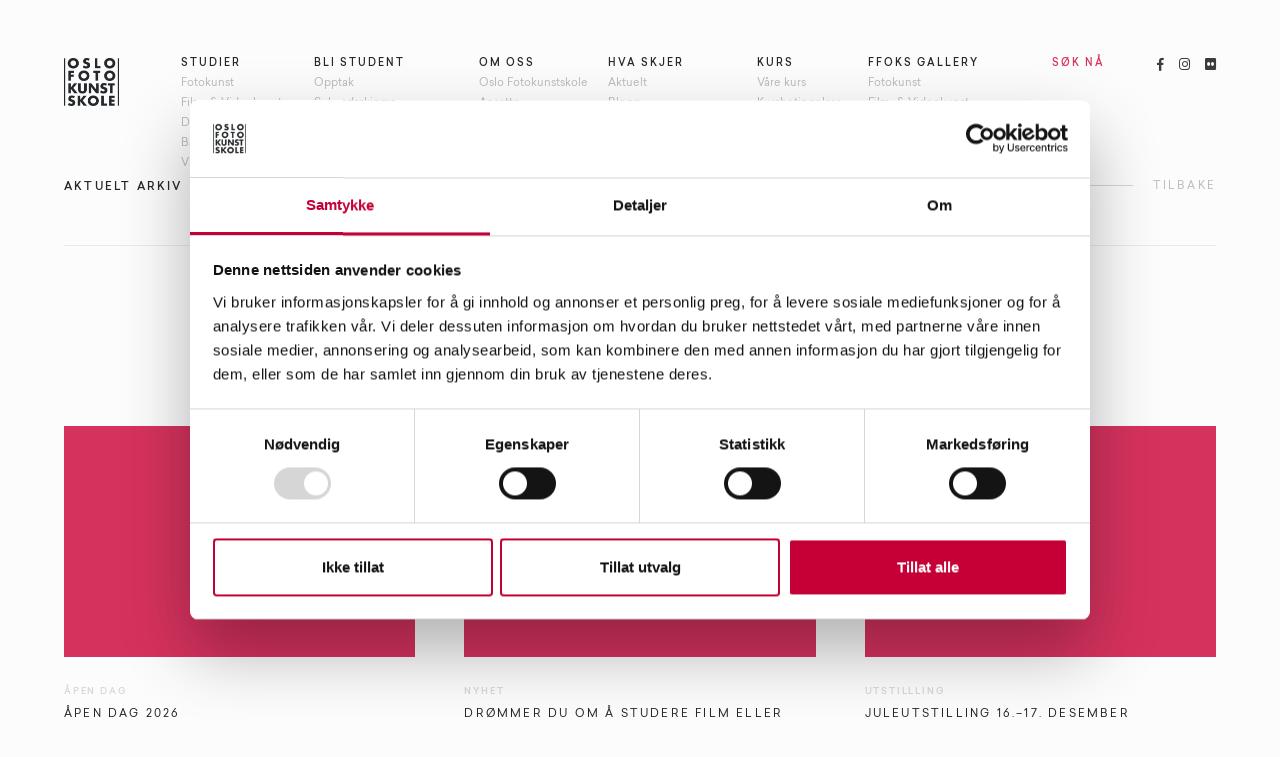

--- FILE ---
content_type: text/html
request_url: https://www.oslofotokunstskole.no/aktuelt-stikkord/kurs
body_size: 9432
content:
<!DOCTYPE html><!-- Last Published: Tue Jan 13 2026 12:01:49 GMT+0000 (Coordinated Universal Time) --><html data-wf-domain="www.oslofotokunstskole.no" data-wf-page="5ceffe4487ddacdf34638a06" data-wf-site="5c9cf43a2eb1ae75da7903b6" data-wf-collection="5ceffe4487ddac8433638a05" data-wf-item-slug="kurs"><head><meta charset="utf-8"/><title>Oslo Fotokunstskole</title><meta content="Her kommer det jevnlige oppdateringer om aktuelle arrangementer eller lignende på Oslo Fotokunstskole. Les mer her." name="description"/><meta content="width=device-width, initial-scale=1" name="viewport"/><link href="https://cdn.prod.website-files.com/5c9cf43a2eb1ae75da7903b6/css/oslofotokunstskole.webflow.shared.1f42eef6a.css" rel="stylesheet" type="text/css" integrity="sha384-H0Lu9qdqWetVIeS+ngtwy9tLO3NuQsbhhzItzaR1uM7VphKqqz/b8x6WZmHcpkmR" crossorigin="anonymous"/><link href="https://fonts.googleapis.com" rel="preconnect"/><link href="https://fonts.gstatic.com" rel="preconnect" crossorigin="anonymous"/><script src="https://ajax.googleapis.com/ajax/libs/webfont/1.6.26/webfont.js" type="text/javascript"></script><script type="text/javascript">WebFont.load({  google: {    families: ["Montserrat:100,100italic,200,200italic,300,300italic,400,400italic,500,500italic,600,600italic,700,700italic,800,800italic,900,900italic"]  }});</script><script type="text/javascript">!function(o,c){var n=c.documentElement,t=" w-mod-";n.className+=t+"js",("ontouchstart"in o||o.DocumentTouch&&c instanceof DocumentTouch)&&(n.className+=t+"touch")}(window,document);</script><link href="https://cdn.prod.website-files.com/5c9cf43a2eb1ae75da7903b6/5d4a9f838f3da1d9d8b576a3_OFKS_Favicon_3.gif" rel="shortcut icon" type="image/x-icon"/><link href="https://cdn.prod.website-files.com/5c9cf43a2eb1ae75da7903b6/5d483a9fbaced7793dd6c98e_OFKS_Webclip.gif" rel="apple-touch-icon"/><link href="https://www.oslofotokunstskole.no/aktuelt-stikkord/kurs" rel="canonical"/><script src="https://www.google.com/recaptcha/api.js" type="text/javascript"></script><!-- Google Tag Manager -->
<script>(function(w,d,s,l,i){w[l]=w[l]||[];w[l].push({'gtm.start':
new Date().getTime(),event:'gtm.js'});var f=d.getElementsByTagName(s)[0],
j=d.createElement(s),dl=l!='dataLayer'?'&l='+l:'';j.async=true;j.src=
'https://www.googletagmanager.com/gtm.js?id='+i+dl;f.parentNode.insertBefore(j,f);
})(window,document,'script','dataLayer','GTM-WS7WQHN');</script>
<!-- End Google Tag Manager -->

<style>

    #map img {  
    max-width: none;   
} 

</style></head><body><div id="Top-Navi" class="top-navi"><div data-w-id="eb45216f-28b1-8c41-3f54-3f149d8d4190" class="top-navi-desktop"><a href="/" class="logo w-inline-block"><img src="https://cdn.prod.website-files.com/5c9cf43a2eb1ae75da7903b6/5caf3713b26c80d880dfd99f_OFKS_Logo_Sort_120px.png" width="54.5" alt=""/></a><div class="menu"><div class="menu-item-container"><div class="menu-item"><div>Studier</div></div><div class="menu-dropdown-container"><a href="/studier/fotokunst" class="sub-menu-item w-inline-block"><div>Fotokunst</div></a><a href="/studier/film-og-videokunst" class="sub-menu-item w-inline-block"><div>Film- &amp; Videokunst</div></a><a href="/studier/deltidsstudie" class="sub-menu-item w-inline-block"><div>Deltidsstudie</div></a><a href="/studier/bachelor-i-uk" class="sub-menu-item w-inline-block"><div>Bachelor i UK</div></a><a href="/studier/videoforelesninger" class="sub-menu-item w-inline-block"><div>Videoforelesninger</div></a></div></div><div class="menu-item-container"><div class="menu-item"><div>Bli student</div></div><div class="menu-dropdown-container"><a href="/bli-student/opptak" class="sub-menu-item w-inline-block"><div>Opptak</div></a><a href="/bli-student/soknadsskjema" class="sub-menu-item w-inline-block"><div>Søknadsskjema</div></a></div></div><div class="menu-item-container"><div class="menu-item"><div>Om oss</div></div><div class="menu-dropdown-container"><a href="/om-oss/oslo-fotokunstskole" class="sub-menu-item w-inline-block"><div>Oslo Fotokunstskole</div></a><a href="/om-oss/ansatte" class="sub-menu-item w-inline-block"><div>Ansatte</div></a><a href="/om-oss/gjesteforelesere" class="sub-menu-item w-inline-block"><div>Gjesteforelesere</div></a><a href="/om-oss/ofte-stilte-sporsmal" class="sub-menu-item w-inline-block"><div>Ofte stilte spørsmål</div></a></div></div><div class="menu-item-container"><div class="menu-item"><div>Hva skjer</div></div><div class="menu-dropdown-container"><a href="/hva-skjer/aktuelt" class="sub-menu-item w-inline-block"><div>Aktuelt</div></a><a href="/hva-skjer/blogg" class="sub-menu-item w-inline-block"><div>Blogg</div></a><a href="/hva-skjer/studentarbeid" class="sub-menu-item w-inline-block"><div>Studentarbeid</div></a><a href="/hva-skjer/nyhetsbrev" class="sub-menu-item w-inline-block"><div>Nyhetsbrev</div></a></div></div><div class="menu-item-container"><div class="menu-item"><div>Kurs</div></div><div class="menu-dropdown-container"><a href="/ofks-kurs/vare-kurs" class="sub-menu-item w-inline-block"><div>Våre kurs</div></a><a href="/ofks-kurs/kursbetingelser" class="sub-menu-item w-inline-block"><div>Kursbetingelser</div></a></div></div><div class="menu-item-container"><a href="/ffoksgallery/home" class="menu-item linkblock w-inline-block"><div>FFOKS GALLERY</div></a><div class="menu-dropdown-container"><a href="/ffoksgallery/fotokunst" class="sub-menu-item w-inline-block"><div>Fotokunst</div></a><a href="/ffoksgallery/film-og-videokunst" class="sub-menu-item w-inline-block"><div>Film- &amp; Videokunst</div></a></div></div><div class="menu-item-container"><a href="/bli-student/soknadsskjema" class="menu-item linkblock red w-inline-block"><div>SØK Nå</div></a></div></div><div class="social-menu"><div class="social-icons-container"><a href="https://www.facebook.com/oslofotokunstskole" target="_blank" class="social-icon-menu-item w-inline-block"><div class="text-block-4"></div></a><a href="https://www.instagram.com/oslofotokunstskole/" target="_blank" class="social-icon-menu-item middle w-inline-block"><div></div></a><a href="https://www.flickr.com/photos/ofks/" target="_blank" class="social-icon-menu-item w-inline-block"><div class="text-block-3"></div></a></div></div></div><div class="top-navi-mobile"><div class="top-navi-container-mobile"><div class="flexbox-horizontal-center-left"><a href="/" class="logo link-block link-block-2 link-block-3 w-inline-block"><img src="https://cdn.prod.website-files.com/5c9cf43a2eb1ae75da7903b6/5caf3713b26c80d880dfd99f_OFKS_Logo_Sort_120px.png" width="54.5" alt=""/></a><div class="flexbox-horizontal-right"><div data-w-id="eb45216f-28b1-8c41-3f54-3f149d8d423c" class="mobile-menu-button"><div data-w-id="eb45216f-28b1-8c41-3f54-3f149d8d423d" class="mobil-menu-button-line"></div><div data-w-id="eb45216f-28b1-8c41-3f54-3f149d8d423e" class="mobil-menu-button-line"></div><div data-w-id="eb45216f-28b1-8c41-3f54-3f149d8d423f" class="mobil-menu-button-line"></div></div></div></div></div><div data-w-id="eb45216f-28b1-8c41-3f54-3f149d8d4240" class="top-menu-container-mobile"><div data-w-id="eb45216f-28b1-8c41-3f54-3f149d8d4241" class="menu-mobile"><div class="menu-mobile-columns"><div class="text-wrapper-halfwidth"><div class="menu-item-container"><div class="menu-item"><div>Studier</div></div><div class="menu-dropdown-container"><a href="/studier/fotokunst" class="sub-menu-item link-block-4 link-block-5 w-inline-block"><div>Fotokunst</div></a><a href="/studier/film-og-videokunst" class="sub-menu-item w-inline-block"><div>Film- &amp; Videokunst</div></a><a href="/studier/deltidsstudie" class="sub-menu-item w-inline-block"><div>Deltidsstudie</div></a><a href="/studier/bachelor-i-uk" class="sub-menu-item w-inline-block"><div>Bachelor i UK</div></a><a href="/studier/videoforelesninger" class="sub-menu-item w-inline-block"><div>Videoforelesninger</div></a></div></div><div class="menu-item-container"><div class="menu-item"><div>Kurs</div></div><div class="menu-dropdown-container"><a href="/ofks-kurs/vare-kurs" class="sub-menu-item w-inline-block"><div>Våre kurs</div></a><a href="/ofks-kurs/kursbetingelser" class="sub-menu-item w-inline-block"><div>Kursbetingelser</div></a></div></div><div class="menu-item-container"><div class="menu-item"><div>Bli student</div></div><div class="menu-dropdown-container"><a href="/bli-student/opptak" class="sub-menu-item w-inline-block"><div>Opptak</div></a><a href="/bli-student/soknadsskjema" class="sub-menu-item w-inline-block"><div>Søknadsskjema</div></a></div></div></div><div class="text-wrapper-halfwidth"><div class="menu-item-container"><div class="menu-item"><div>Om oss</div></div><div class="menu-dropdown-container"><a href="/om-oss/oslo-fotokunstskole" class="sub-menu-item w-inline-block"><div>Oslo Fotokunstskole</div></a><a href="/om-oss/ansatte" class="sub-menu-item w-inline-block"><div>Ansatte</div></a><a href="/om-oss/gjesteforelesere" class="sub-menu-item w-inline-block"><div>Gjesteforelesere</div></a><a href="/om-oss/ofte-stilte-sporsmal" class="sub-menu-item w-inline-block"><div>Ofte stilte spørsmål</div></a></div></div><div class="menu-item-container"><div class="menu-item"><div>Hva skjer</div></div><div class="menu-dropdown-container"><a href="/hva-skjer/aktuelt" class="sub-menu-item w-inline-block"><div>Aktuelt</div></a><a href="/hva-skjer/blogg" class="sub-menu-item w-inline-block"><div>Blogg</div></a><a href="/hva-skjer/studentarbeid" class="sub-menu-item w-inline-block"><div>Studentarbeid</div></a><a href="/hva-skjer/nyhetsbrev" class="sub-menu-item w-inline-block"><div>Nyhetsbrev</div></a></div></div><div class="menu-item-container"><a href="/ffoksgallery/home" class="menu-item linkblock w-inline-block"><div>FFOKS GALLERY</div></a><div class="menu-dropdown-container"><a href="/ffoksgallery/fotokunst" class="sub-menu-item w-inline-block"><div>Fotokunst</div></a><a href="/ffoksgallery/film-og-videokunst" class="sub-menu-item w-inline-block"><div>Film- &amp; Videokunst</div></a></div></div></div></div><a href="/bli-student/soknadsskjema" class="button red fullwidth margin-top-40 w-button">Søk nå</a><div class="text-wrapper-fullwidth margin-top-20"><div class="social-menu-mobile"><div class="social-icons-container"><a href="https://www.facebook.com/oslofotokunstskole" target="_blank" class="social-icon-menu-item w-inline-block"><div class="text-block-4"></div></a><a href="https://www.instagram.com/oslofotokunstskole/" target="_blank" class="social-icon-menu-item middle w-inline-block"><div></div></a><a href="https://www.flickr.com/photos/ofks/" target="_blank" class="social-icon-menu-item w-inline-block"><div class="text-block-3"></div></a></div></div></div></div></div></div></div><div class="main-content-container"><div class="top-spacer"></div><div class="content-container-top-fullscreen no-top-padding"><div class="flexbox-fullwidth-spacebetween toptitle"><div class="flexbox-horizontal-center-left toptitle"><h3 class="h3-medium content-toptitle">AKTUELT Arkiv</h3><div class="toptitle-category-collection-list-wrapper category-toptitle w-dyn-list"><div role="list" class="w-dyn-items"><div role="listitem" class="text-wrapper-flex-horiz content-toptitle-category w-dyn-item"><h3>Stikkord: </h3><h3 class="red margin-left-small">kurs</h3></div></div></div></div><div class="flexbox-horizontal-right center toptitle desktop-tablet"><div class="arrow-button-container right margin-top"><a href="#" class="arrow-button-linkblock backbutton w-inline-block w-clearfix"><div class="arrow-container fullwidth toptitle-backbutton"><div class="arrow-end-wrapper"><div class="arrow-end-line-container _2 back"><div class="arrow-end-line back-1"></div></div><div class="arrow-end-line-container back"><div class="arrow-end-line back-2"></div></div></div><div class="arow-center"></div></div><h3 class="h3-medium morebutton">Tilbake</h3></a></div></div></div><div class="page-content-container-fullwidth topline desktop padding-top"><div class="aktuelt-collection-list-wrapper margin-top w-dyn-list"><div role="list" class="aktuelt-collection-list w-dyn-items"><div role="listitem" class="collection-item-3-col w-dyn-item"><a data-w-id="30e0b43e-0ad9-b178-8f0c-d81e9e0c06cd" href="/aktuelt/apen-dag-2026" class="thumb-link-block-first flex w-inline-block"><div class="thumb-container-first landscape"><div style="opacity:0;filter:blur(8px)" class="thumb-image-container-first w-clearfix"><div class="thumb-image-overlay"></div><div style="background-image:url(&quot;https://cdn.prod.website-files.com/5caf4f4fd7844697cde2a379/6968b0a61f11af72aa82885f_Skjermbilde%202026-01-15%20kl.%2010.17.15.png&quot;);-webkit-transform:translate3d(0, 0, 0) scale3d(1.03, 1.03, 1) rotateX(0) rotateY(0) rotateZ(0) skew(0, 0);-moz-transform:translate3d(0, 0, 0) scale3d(1.03, 1.03, 1) rotateX(0) rotateY(0) rotateZ(0) skew(0, 0);-ms-transform:translate3d(0, 0, 0) scale3d(1.03, 1.03, 1) rotateX(0) rotateY(0) rotateZ(0) skew(0, 0);transform:translate3d(0, 0, 0) scale3d(1.03, 1.03, 1) rotateX(0) rotateY(0) rotateZ(0) skew(0, 0)" class="thumb-image-first"></div></div></div><div class="flexbox-space-between"><div class="text-wrapper-fullwidth"><h4 class="thumb-category-tag">Åpen dag</h4><div class="heading-link"><h3 class="h3-thumb-title">Åpen dag 2026</h3></div></div></div></a></div><div role="listitem" class="collection-item-3-col w-dyn-item"><a data-w-id="30e0b43e-0ad9-b178-8f0c-d81e9e0c06cd" href="/aktuelt/studere-film-eller-foto" class="thumb-link-block-first flex w-inline-block"><div class="thumb-container-first landscape"><div style="opacity:0;filter:blur(8px)" class="thumb-image-container-first w-clearfix"><div class="thumb-image-overlay"></div><div style="background-image:url(&quot;https://cdn.prod.website-files.com/5caf4f4fd7844697cde2a379/683094b64f47aea4864caff6_Skjermbilde%202025-05-23%20kl.%2017.30.50.png&quot;);-webkit-transform:translate3d(0, 0, 0) scale3d(1.03, 1.03, 1) rotateX(0) rotateY(0) rotateZ(0) skew(0, 0);-moz-transform:translate3d(0, 0, 0) scale3d(1.03, 1.03, 1) rotateX(0) rotateY(0) rotateZ(0) skew(0, 0);-ms-transform:translate3d(0, 0, 0) scale3d(1.03, 1.03, 1) rotateX(0) rotateY(0) rotateZ(0) skew(0, 0);transform:translate3d(0, 0, 0) scale3d(1.03, 1.03, 1) rotateX(0) rotateY(0) rotateZ(0) skew(0, 0)" class="thumb-image-first"></div></div></div><div class="flexbox-space-between"><div class="text-wrapper-fullwidth"><h4 class="thumb-category-tag">Nyhet</h4><div class="heading-link"><h3 class="h3-thumb-title">Drømmer du om å studere film eller foto?</h3></div></div></div></a></div><div role="listitem" class="collection-item-3-col w-dyn-item"><a data-w-id="30e0b43e-0ad9-b178-8f0c-d81e9e0c06cd" href="/aktuelt/juleutstilling-2025" class="thumb-link-block-first flex w-inline-block"><div class="thumb-container-first landscape"><div style="opacity:0;filter:blur(8px)" class="thumb-image-container-first w-clearfix"><div class="thumb-image-overlay"></div><div style="background-image:url(&quot;https://cdn.prod.website-files.com/5caf4f4fd7844697cde2a379/69301c63e6f1e064ce9fb9dd_Skjermbilde%202025-12-03%20kl.%2012.17.37.png&quot;);-webkit-transform:translate3d(0, 0, 0) scale3d(1.03, 1.03, 1) rotateX(0) rotateY(0) rotateZ(0) skew(0, 0);-moz-transform:translate3d(0, 0, 0) scale3d(1.03, 1.03, 1) rotateX(0) rotateY(0) rotateZ(0) skew(0, 0);-ms-transform:translate3d(0, 0, 0) scale3d(1.03, 1.03, 1) rotateX(0) rotateY(0) rotateZ(0) skew(0, 0);transform:translate3d(0, 0, 0) scale3d(1.03, 1.03, 1) rotateX(0) rotateY(0) rotateZ(0) skew(0, 0)" class="thumb-image-first"></div></div></div><div class="flexbox-space-between"><div class="text-wrapper-fullwidth"><h4 class="thumb-category-tag">Utstillling</h4><div class="heading-link"><h3 class="h3-thumb-title">Juleutstilling 16.–17. desember</h3></div></div></div></a></div><div role="listitem" class="collection-item-3-col w-dyn-item"><a data-w-id="30e0b43e-0ad9-b178-8f0c-d81e9e0c06cd" href="/aktuelt/kunstnerpresentasjon-med-dag-alveng" class="thumb-link-block-first flex w-inline-block"><div class="thumb-container-first landscape"><div style="opacity:0;filter:blur(8px)" class="thumb-image-container-first w-clearfix"><div class="thumb-image-overlay"></div><div style="background-image:url(&quot;https://cdn.prod.website-files.com/5caf4f4fd7844697cde2a379/69298b829e373d9f81d9dd69_untitled-5371.jpeg&quot;);-webkit-transform:translate3d(0, 0, 0) scale3d(1.03, 1.03, 1) rotateX(0) rotateY(0) rotateZ(0) skew(0, 0);-moz-transform:translate3d(0, 0, 0) scale3d(1.03, 1.03, 1) rotateX(0) rotateY(0) rotateZ(0) skew(0, 0);-ms-transform:translate3d(0, 0, 0) scale3d(1.03, 1.03, 1) rotateX(0) rotateY(0) rotateZ(0) skew(0, 0);transform:translate3d(0, 0, 0) scale3d(1.03, 1.03, 1) rotateX(0) rotateY(0) rotateZ(0) skew(0, 0)" class="thumb-image-first"></div></div></div><div class="flexbox-space-between"><div class="text-wrapper-fullwidth"><h4 class="thumb-category-tag">Åpen forelesning</h4><div class="heading-link"><h3 class="h3-thumb-title">Kunstnerpresentasjon med Dag Alveng</h3></div></div></div></a></div><div role="listitem" class="collection-item-3-col w-dyn-item"><a data-w-id="30e0b43e-0ad9-b178-8f0c-d81e9e0c06cd" href="/aktuelt/kunstnerpresentasjon-med-christian-tunge" class="thumb-link-block-first flex w-inline-block"><div class="thumb-container-first landscape"><div style="opacity:0;filter:blur(8px)" class="thumb-image-container-first w-clearfix"><div class="thumb-image-overlay"></div><div style="background-image:url(&quot;https://cdn.prod.website-files.com/5caf4f4fd7844697cde2a379/691ed6eb44bff26ef44fb153_Christian%20Tunge%20%202%20portraitt%20abel.jpg&quot;);-webkit-transform:translate3d(0, 0, 0) scale3d(1.03, 1.03, 1) rotateX(0) rotateY(0) rotateZ(0) skew(0, 0);-moz-transform:translate3d(0, 0, 0) scale3d(1.03, 1.03, 1) rotateX(0) rotateY(0) rotateZ(0) skew(0, 0);-ms-transform:translate3d(0, 0, 0) scale3d(1.03, 1.03, 1) rotateX(0) rotateY(0) rotateZ(0) skew(0, 0);transform:translate3d(0, 0, 0) scale3d(1.03, 1.03, 1) rotateX(0) rotateY(0) rotateZ(0) skew(0, 0)" class="thumb-image-first"></div></div></div><div class="flexbox-space-between"><div class="text-wrapper-fullwidth"><h4 class="thumb-category-tag">Åpen forelesning</h4><div class="heading-link"><h3 class="h3-thumb-title">Kunstnerpresentasjon med Christian Tunge </h3></div></div></div></a></div><div role="listitem" class="collection-item-3-col w-dyn-item"><a data-w-id="30e0b43e-0ad9-b178-8f0c-d81e9e0c06cd" href="/aktuelt/ofks-pa-oslo-negativ-2025" class="thumb-link-block-first flex w-inline-block"><div class="thumb-container-first landscape"><div style="opacity:0;filter:blur(8px)" class="thumb-image-container-first w-clearfix"><div class="thumb-image-overlay"></div><div style="background-image:url(&quot;https://cdn.prod.website-files.com/5caf4f4fd7844697cde2a379/68da5bce891ad08d4afac698_Skjermbilde%202025-09-29%20kl.%2012.13.25.png&quot;);-webkit-transform:translate3d(0, 0, 0) scale3d(1.03, 1.03, 1) rotateX(0) rotateY(0) rotateZ(0) skew(0, 0);-moz-transform:translate3d(0, 0, 0) scale3d(1.03, 1.03, 1) rotateX(0) rotateY(0) rotateZ(0) skew(0, 0);-ms-transform:translate3d(0, 0, 0) scale3d(1.03, 1.03, 1) rotateX(0) rotateY(0) rotateZ(0) skew(0, 0);transform:translate3d(0, 0, 0) scale3d(1.03, 1.03, 1) rotateX(0) rotateY(0) rotateZ(0) skew(0, 0)" class="thumb-image-first"></div></div></div><div class="flexbox-space-between"><div class="text-wrapper-fullwidth"><h4 class="thumb-category-tag">Utstillling</h4><div class="heading-link"><h3 class="h3-thumb-title">Oslo Fotokunstskole stiller ut på Oslo Negativ</h3></div></div></div></a></div><div role="listitem" class="collection-item-3-col w-dyn-item"><a data-w-id="30e0b43e-0ad9-b178-8f0c-d81e9e0c06cd" href="/aktuelt/kunstnerpresentasjon-med-mariken-kramer" class="thumb-link-block-first flex w-inline-block"><div class="thumb-container-first landscape"><div style="opacity:0;filter:blur(8px)" class="thumb-image-container-first w-clearfix"><div class="thumb-image-overlay"></div><div style="background-image:url(&quot;https://cdn.prod.website-files.com/5caf4f4fd7844697cde2a379/690f1f37ff08e76bb5c32f83_IMG_0252.jpg&quot;);-webkit-transform:translate3d(0, 0, 0) scale3d(1.03, 1.03, 1) rotateX(0) rotateY(0) rotateZ(0) skew(0, 0);-moz-transform:translate3d(0, 0, 0) scale3d(1.03, 1.03, 1) rotateX(0) rotateY(0) rotateZ(0) skew(0, 0);-ms-transform:translate3d(0, 0, 0) scale3d(1.03, 1.03, 1) rotateX(0) rotateY(0) rotateZ(0) skew(0, 0);transform:translate3d(0, 0, 0) scale3d(1.03, 1.03, 1) rotateX(0) rotateY(0) rotateZ(0) skew(0, 0)" class="thumb-image-first"></div></div></div><div class="flexbox-space-between"><div class="text-wrapper-fullwidth"><h4 class="thumb-category-tag">Åpen forelesning</h4><div class="heading-link"><h3 class="h3-thumb-title">Kunstnerpresentasjon med Mariken Kramer</h3></div></div></div></a></div><div role="listitem" class="collection-item-3-col w-dyn-item"><a data-w-id="30e0b43e-0ad9-b178-8f0c-d81e9e0c06cd" href="/aktuelt/samtale-dag-johan-haugerud-oystein-mamen" class="thumb-link-block-first flex w-inline-block"><div class="thumb-container-first landscape"><div style="opacity:0;filter:blur(8px)" class="thumb-image-container-first w-clearfix"><div class="thumb-image-overlay"></div><div style="background-image:url(&quot;https://cdn.prod.website-files.com/5caf4f4fd7844697cde2a379/690079e43b2c9c50dca698ae_Barn-BEWARE-OF-CHILDREN-Lykke-and-Anders-Jan-Gunnar-Roise-and-Ella-Overboe.webp&quot;);-webkit-transform:translate3d(0, 0, 0) scale3d(1.03, 1.03, 1) rotateX(0) rotateY(0) rotateZ(0) skew(0, 0);-moz-transform:translate3d(0, 0, 0) scale3d(1.03, 1.03, 1) rotateX(0) rotateY(0) rotateZ(0) skew(0, 0);-ms-transform:translate3d(0, 0, 0) scale3d(1.03, 1.03, 1) rotateX(0) rotateY(0) rotateZ(0) skew(0, 0);transform:translate3d(0, 0, 0) scale3d(1.03, 1.03, 1) rotateX(0) rotateY(0) rotateZ(0) skew(0, 0)" class="thumb-image-first"></div></div></div><div class="flexbox-space-between"><div class="text-wrapper-fullwidth"><h4 class="thumb-category-tag">Filmsalong</h4><div class="heading-link"><h3 class="h3-thumb-title">Samtale: Dag Johan Haugerud &amp; Øystein Mamen </h3></div></div></div></a></div><div role="listitem" class="collection-item-3-col w-dyn-item"><a data-w-id="30e0b43e-0ad9-b178-8f0c-d81e9e0c06cd" href="/aktuelt/fotosalong-med-maude-schuyler-clay-og-langdon-clay" class="thumb-link-block-first flex w-inline-block"><div class="thumb-container-first landscape"><div style="opacity:0;filter:blur(8px)" class="thumb-image-container-first w-clearfix"><div class="thumb-image-overlay"></div><div style="background-image:url(&quot;https://cdn.prod.website-files.com/5caf4f4fd7844697cde2a379/684ff646e4574b468b650e7d_delta%20dawn%20.jpg&quot;);-webkit-transform:translate3d(0, 0, 0) scale3d(1.03, 1.03, 1) rotateX(0) rotateY(0) rotateZ(0) skew(0, 0);-moz-transform:translate3d(0, 0, 0) scale3d(1.03, 1.03, 1) rotateX(0) rotateY(0) rotateZ(0) skew(0, 0);-ms-transform:translate3d(0, 0, 0) scale3d(1.03, 1.03, 1) rotateX(0) rotateY(0) rotateZ(0) skew(0, 0);transform:translate3d(0, 0, 0) scale3d(1.03, 1.03, 1) rotateX(0) rotateY(0) rotateZ(0) skew(0, 0)" class="thumb-image-first"></div></div></div><div class="flexbox-space-between"><div class="text-wrapper-fullwidth"><h4 class="thumb-category-tag">Fotosalongen</h4><div class="heading-link"><h3 class="h3-thumb-title">Fotosalong med Maude Schuyler Clay og Langdon Clay</h3></div></div></div></a></div><div role="listitem" class="collection-item-3-col w-dyn-item"><a data-w-id="30e0b43e-0ad9-b178-8f0c-d81e9e0c06cd" href="/aktuelt/kunstnerpresentasjon-med-hedevig-anker" class="thumb-link-block-first flex w-inline-block"><div class="thumb-container-first landscape"><div style="opacity:0;filter:blur(8px)" class="thumb-image-container-first w-clearfix"><div class="thumb-image-overlay"></div><div style="background-image:url(&quot;https://cdn.prod.website-files.com/5caf4f4fd7844697cde2a379/618963d76f1b8202f5ce4e03_bjerkebek_3_2016.jpg&quot;);-webkit-transform:translate3d(0, 0, 0) scale3d(1.03, 1.03, 1) rotateX(0) rotateY(0) rotateZ(0) skew(0, 0);-moz-transform:translate3d(0, 0, 0) scale3d(1.03, 1.03, 1) rotateX(0) rotateY(0) rotateZ(0) skew(0, 0);-ms-transform:translate3d(0, 0, 0) scale3d(1.03, 1.03, 1) rotateX(0) rotateY(0) rotateZ(0) skew(0, 0);transform:translate3d(0, 0, 0) scale3d(1.03, 1.03, 1) rotateX(0) rotateY(0) rotateZ(0) skew(0, 0)" class="thumb-image-first"></div></div></div><div class="flexbox-space-between"><div class="text-wrapper-fullwidth"><h4 class="thumb-category-tag">Åpen forelesning</h4><div class="heading-link"><h3 class="h3-thumb-title">Kunstnerpresentasjon med Hedevig Anker</h3></div></div></div></a></div><div role="listitem" class="collection-item-3-col w-dyn-item"><a data-w-id="30e0b43e-0ad9-b178-8f0c-d81e9e0c06cd" href="/aktuelt/filmsalong-med-lilja-ingolfsdottir-og-oystein-mamen" class="thumb-link-block-first flex w-inline-block"><div class="thumb-container-first landscape"><div style="opacity:0;filter:blur(8px)" class="thumb-image-container-first w-clearfix"><div class="thumb-image-overlay"></div><div style="background-image:url(&quot;https://cdn.prod.website-files.com/5caf4f4fd7844697cde2a379/68da6a9080a183b6015516aa_%40.jpg&quot;);-webkit-transform:translate3d(0, 0, 0) scale3d(1.03, 1.03, 1) rotateX(0) rotateY(0) rotateZ(0) skew(0, 0);-moz-transform:translate3d(0, 0, 0) scale3d(1.03, 1.03, 1) rotateX(0) rotateY(0) rotateZ(0) skew(0, 0);-ms-transform:translate3d(0, 0, 0) scale3d(1.03, 1.03, 1) rotateX(0) rotateY(0) rotateZ(0) skew(0, 0);transform:translate3d(0, 0, 0) scale3d(1.03, 1.03, 1) rotateX(0) rotateY(0) rotateZ(0) skew(0, 0)" class="thumb-image-first"></div></div></div><div class="flexbox-space-between"><div class="text-wrapper-fullwidth"><h4 class="thumb-category-tag">Filmsalong</h4><div class="heading-link"><h3 class="h3-thumb-title">Filmsalong med Lilja Ingolfsdottir og Øystein Mamen</h3></div></div></div></a></div><div role="listitem" class="collection-item-3-col w-dyn-item"><a data-w-id="30e0b43e-0ad9-b178-8f0c-d81e9e0c06cd" href="/aktuelt/kunstnerpresentasjon-med-jorunn-myklebust-syversen" class="thumb-link-block-first flex w-inline-block"><div class="thumb-container-first landscape"><div style="opacity:0;filter:blur(8px)" class="thumb-image-container-first w-clearfix"><div class="thumb-image-overlay"></div><div style="background-image:url(&quot;https://cdn.prod.website-files.com/5caf4f4fd7844697cde2a379/68ca7c094632066aaca64664_JMS_MariaA%CC%8AsliAker%C3%B8.jpg&quot;);-webkit-transform:translate3d(0, 0, 0) scale3d(1.03, 1.03, 1) rotateX(0) rotateY(0) rotateZ(0) skew(0, 0);-moz-transform:translate3d(0, 0, 0) scale3d(1.03, 1.03, 1) rotateX(0) rotateY(0) rotateZ(0) skew(0, 0);-ms-transform:translate3d(0, 0, 0) scale3d(1.03, 1.03, 1) rotateX(0) rotateY(0) rotateZ(0) skew(0, 0);transform:translate3d(0, 0, 0) scale3d(1.03, 1.03, 1) rotateX(0) rotateY(0) rotateZ(0) skew(0, 0)" class="thumb-image-first"></div></div></div><div class="flexbox-space-between"><div class="text-wrapper-fullwidth"><h4 class="thumb-category-tag">Åpen forelesning</h4><div class="heading-link"><h3 class="h3-thumb-title">Kunstnerpresentasjon med Jorunn Myklebust Syversen</h3></div></div></div></a></div></div><div role="navigation" aria-label="List" class="w-pagination-wrapper paginering-container"><div class="paginering-forrige-container"></div><div class="paginering-neste-container"><a href="?1e09fd28_page=2" aria-label="Next Page" class="w-pagination-next arrow-button-linkblock right w-clearfix"><h3 class="h3-medium morebutton">Neste side</h3><div class="arrow-container"><div class="arow-center"></div><div class="arrow-end-wrapper"><div class="arrow-end-line-container"><div class="arrow-end-line"></div></div><div class="arrow-end-line-container _2"><div class="arrow-end-line _2"></div></div></div></div></a><link rel="prerender" href="?1e09fd28_page=2"/></div></div></div></div><div class="page-content-container-fullwidth topline tablet"><div class="aktuelt-collection-list-wrapper margin-top w-dyn-list"><div role="list" class="aktuelt-collection-list w-dyn-items"><div role="listitem" class="collection-item-3-col w-dyn-item"><a data-w-id="30e0b43e-0ad9-b178-8f0c-d81e9e0c06f5" href="/aktuelt/apen-dag-2026" class="thumb-link-block-first flex w-inline-block"><div class="thumb-container-first landscape first"><div style="opacity:0;filter:blur(8px)" class="thumb-image-container-first w-clearfix"><div class="thumb-image-overlay"></div><div style="background-image:url(&quot;https://cdn.prod.website-files.com/5caf4f4fd7844697cde2a379/6968b0a61f11af72aa82885f_Skjermbilde%202026-01-15%20kl.%2010.17.15.png&quot;);-webkit-transform:translate3d(0, 0, 0) scale3d(1.03, 1.03, 1) rotateX(0) rotateY(0) rotateZ(0) skew(0, 0);-moz-transform:translate3d(0, 0, 0) scale3d(1.03, 1.03, 1) rotateX(0) rotateY(0) rotateZ(0) skew(0, 0);-ms-transform:translate3d(0, 0, 0) scale3d(1.03, 1.03, 1) rotateX(0) rotateY(0) rotateZ(0) skew(0, 0);transform:translate3d(0, 0, 0) scale3d(1.03, 1.03, 1) rotateX(0) rotateY(0) rotateZ(0) skew(0, 0)" class="thumb-image-first"></div></div></div><div class="flexbox-space-between"><div class="text-wrapper-fullwidth"><h4 class="thumb-category-tag">Åpen dag</h4><div class="heading-link"><h3 class="h3-thumb-title">Åpen dag 2026</h3></div></div></div></a></div><div role="listitem" class="collection-item-3-col w-dyn-item"><a data-w-id="30e0b43e-0ad9-b178-8f0c-d81e9e0c06f5" href="/aktuelt/studere-film-eller-foto" class="thumb-link-block-first flex w-inline-block"><div class="thumb-container-first landscape first"><div style="opacity:0;filter:blur(8px)" class="thumb-image-container-first w-clearfix"><div class="thumb-image-overlay"></div><div style="background-image:url(&quot;https://cdn.prod.website-files.com/5caf4f4fd7844697cde2a379/683094b64f47aea4864caff6_Skjermbilde%202025-05-23%20kl.%2017.30.50.png&quot;);-webkit-transform:translate3d(0, 0, 0) scale3d(1.03, 1.03, 1) rotateX(0) rotateY(0) rotateZ(0) skew(0, 0);-moz-transform:translate3d(0, 0, 0) scale3d(1.03, 1.03, 1) rotateX(0) rotateY(0) rotateZ(0) skew(0, 0);-ms-transform:translate3d(0, 0, 0) scale3d(1.03, 1.03, 1) rotateX(0) rotateY(0) rotateZ(0) skew(0, 0);transform:translate3d(0, 0, 0) scale3d(1.03, 1.03, 1) rotateX(0) rotateY(0) rotateZ(0) skew(0, 0)" class="thumb-image-first"></div></div></div><div class="flexbox-space-between"><div class="text-wrapper-fullwidth"><h4 class="thumb-category-tag">Nyhet</h4><div class="heading-link"><h3 class="h3-thumb-title">Drømmer du om å studere film eller foto?</h3></div></div></div></a></div><div role="listitem" class="collection-item-3-col w-dyn-item"><a data-w-id="30e0b43e-0ad9-b178-8f0c-d81e9e0c06f5" href="/aktuelt/juleutstilling-2025" class="thumb-link-block-first flex w-inline-block"><div class="thumb-container-first landscape first"><div style="opacity:0;filter:blur(8px)" class="thumb-image-container-first w-clearfix"><div class="thumb-image-overlay"></div><div style="background-image:url(&quot;https://cdn.prod.website-files.com/5caf4f4fd7844697cde2a379/69301c63e6f1e064ce9fb9dd_Skjermbilde%202025-12-03%20kl.%2012.17.37.png&quot;);-webkit-transform:translate3d(0, 0, 0) scale3d(1.03, 1.03, 1) rotateX(0) rotateY(0) rotateZ(0) skew(0, 0);-moz-transform:translate3d(0, 0, 0) scale3d(1.03, 1.03, 1) rotateX(0) rotateY(0) rotateZ(0) skew(0, 0);-ms-transform:translate3d(0, 0, 0) scale3d(1.03, 1.03, 1) rotateX(0) rotateY(0) rotateZ(0) skew(0, 0);transform:translate3d(0, 0, 0) scale3d(1.03, 1.03, 1) rotateX(0) rotateY(0) rotateZ(0) skew(0, 0)" class="thumb-image-first"></div></div></div><div class="flexbox-space-between"><div class="text-wrapper-fullwidth"><h4 class="thumb-category-tag">Utstillling</h4><div class="heading-link"><h3 class="h3-thumb-title">Juleutstilling 16.–17. desember</h3></div></div></div></a></div><div role="listitem" class="collection-item-3-col w-dyn-item"><a data-w-id="30e0b43e-0ad9-b178-8f0c-d81e9e0c06f5" href="/aktuelt/kunstnerpresentasjon-med-dag-alveng" class="thumb-link-block-first flex w-inline-block"><div class="thumb-container-first landscape first"><div style="opacity:0;filter:blur(8px)" class="thumb-image-container-first w-clearfix"><div class="thumb-image-overlay"></div><div style="background-image:url(&quot;https://cdn.prod.website-files.com/5caf4f4fd7844697cde2a379/69298b829e373d9f81d9dd69_untitled-5371.jpeg&quot;);-webkit-transform:translate3d(0, 0, 0) scale3d(1.03, 1.03, 1) rotateX(0) rotateY(0) rotateZ(0) skew(0, 0);-moz-transform:translate3d(0, 0, 0) scale3d(1.03, 1.03, 1) rotateX(0) rotateY(0) rotateZ(0) skew(0, 0);-ms-transform:translate3d(0, 0, 0) scale3d(1.03, 1.03, 1) rotateX(0) rotateY(0) rotateZ(0) skew(0, 0);transform:translate3d(0, 0, 0) scale3d(1.03, 1.03, 1) rotateX(0) rotateY(0) rotateZ(0) skew(0, 0)" class="thumb-image-first"></div></div></div><div class="flexbox-space-between"><div class="text-wrapper-fullwidth"><h4 class="thumb-category-tag">Åpen forelesning</h4><div class="heading-link"><h3 class="h3-thumb-title">Kunstnerpresentasjon med Dag Alveng</h3></div></div></div></a></div><div role="listitem" class="collection-item-3-col w-dyn-item"><a data-w-id="30e0b43e-0ad9-b178-8f0c-d81e9e0c06f5" href="/aktuelt/kunstnerpresentasjon-med-christian-tunge" class="thumb-link-block-first flex w-inline-block"><div class="thumb-container-first landscape first"><div style="opacity:0;filter:blur(8px)" class="thumb-image-container-first w-clearfix"><div class="thumb-image-overlay"></div><div style="background-image:url(&quot;https://cdn.prod.website-files.com/5caf4f4fd7844697cde2a379/691ed6eb44bff26ef44fb153_Christian%20Tunge%20%202%20portraitt%20abel.jpg&quot;);-webkit-transform:translate3d(0, 0, 0) scale3d(1.03, 1.03, 1) rotateX(0) rotateY(0) rotateZ(0) skew(0, 0);-moz-transform:translate3d(0, 0, 0) scale3d(1.03, 1.03, 1) rotateX(0) rotateY(0) rotateZ(0) skew(0, 0);-ms-transform:translate3d(0, 0, 0) scale3d(1.03, 1.03, 1) rotateX(0) rotateY(0) rotateZ(0) skew(0, 0);transform:translate3d(0, 0, 0) scale3d(1.03, 1.03, 1) rotateX(0) rotateY(0) rotateZ(0) skew(0, 0)" class="thumb-image-first"></div></div></div><div class="flexbox-space-between"><div class="text-wrapper-fullwidth"><h4 class="thumb-category-tag">Åpen forelesning</h4><div class="heading-link"><h3 class="h3-thumb-title">Kunstnerpresentasjon med Christian Tunge </h3></div></div></div></a></div><div role="listitem" class="collection-item-3-col w-dyn-item"><a data-w-id="30e0b43e-0ad9-b178-8f0c-d81e9e0c06f5" href="/aktuelt/ofks-pa-oslo-negativ-2025" class="thumb-link-block-first flex w-inline-block"><div class="thumb-container-first landscape first"><div style="opacity:0;filter:blur(8px)" class="thumb-image-container-first w-clearfix"><div class="thumb-image-overlay"></div><div style="background-image:url(&quot;https://cdn.prod.website-files.com/5caf4f4fd7844697cde2a379/68da5bce891ad08d4afac698_Skjermbilde%202025-09-29%20kl.%2012.13.25.png&quot;);-webkit-transform:translate3d(0, 0, 0) scale3d(1.03, 1.03, 1) rotateX(0) rotateY(0) rotateZ(0) skew(0, 0);-moz-transform:translate3d(0, 0, 0) scale3d(1.03, 1.03, 1) rotateX(0) rotateY(0) rotateZ(0) skew(0, 0);-ms-transform:translate3d(0, 0, 0) scale3d(1.03, 1.03, 1) rotateX(0) rotateY(0) rotateZ(0) skew(0, 0);transform:translate3d(0, 0, 0) scale3d(1.03, 1.03, 1) rotateX(0) rotateY(0) rotateZ(0) skew(0, 0)" class="thumb-image-first"></div></div></div><div class="flexbox-space-between"><div class="text-wrapper-fullwidth"><h4 class="thumb-category-tag">Utstillling</h4><div class="heading-link"><h3 class="h3-thumb-title">Oslo Fotokunstskole stiller ut på Oslo Negativ</h3></div></div></div></a></div><div role="listitem" class="collection-item-3-col w-dyn-item"><a data-w-id="30e0b43e-0ad9-b178-8f0c-d81e9e0c06f5" href="/aktuelt/kunstnerpresentasjon-med-mariken-kramer" class="thumb-link-block-first flex w-inline-block"><div class="thumb-container-first landscape first"><div style="opacity:0;filter:blur(8px)" class="thumb-image-container-first w-clearfix"><div class="thumb-image-overlay"></div><div style="background-image:url(&quot;https://cdn.prod.website-files.com/5caf4f4fd7844697cde2a379/690f1f37ff08e76bb5c32f83_IMG_0252.jpg&quot;);-webkit-transform:translate3d(0, 0, 0) scale3d(1.03, 1.03, 1) rotateX(0) rotateY(0) rotateZ(0) skew(0, 0);-moz-transform:translate3d(0, 0, 0) scale3d(1.03, 1.03, 1) rotateX(0) rotateY(0) rotateZ(0) skew(0, 0);-ms-transform:translate3d(0, 0, 0) scale3d(1.03, 1.03, 1) rotateX(0) rotateY(0) rotateZ(0) skew(0, 0);transform:translate3d(0, 0, 0) scale3d(1.03, 1.03, 1) rotateX(0) rotateY(0) rotateZ(0) skew(0, 0)" class="thumb-image-first"></div></div></div><div class="flexbox-space-between"><div class="text-wrapper-fullwidth"><h4 class="thumb-category-tag">Åpen forelesning</h4><div class="heading-link"><h3 class="h3-thumb-title">Kunstnerpresentasjon med Mariken Kramer</h3></div></div></div></a></div><div role="listitem" class="collection-item-3-col w-dyn-item"><a data-w-id="30e0b43e-0ad9-b178-8f0c-d81e9e0c06f5" href="/aktuelt/samtale-dag-johan-haugerud-oystein-mamen" class="thumb-link-block-first flex w-inline-block"><div class="thumb-container-first landscape first"><div style="opacity:0;filter:blur(8px)" class="thumb-image-container-first w-clearfix"><div class="thumb-image-overlay"></div><div style="background-image:url(&quot;https://cdn.prod.website-files.com/5caf4f4fd7844697cde2a379/690079e43b2c9c50dca698ae_Barn-BEWARE-OF-CHILDREN-Lykke-and-Anders-Jan-Gunnar-Roise-and-Ella-Overboe.webp&quot;);-webkit-transform:translate3d(0, 0, 0) scale3d(1.03, 1.03, 1) rotateX(0) rotateY(0) rotateZ(0) skew(0, 0);-moz-transform:translate3d(0, 0, 0) scale3d(1.03, 1.03, 1) rotateX(0) rotateY(0) rotateZ(0) skew(0, 0);-ms-transform:translate3d(0, 0, 0) scale3d(1.03, 1.03, 1) rotateX(0) rotateY(0) rotateZ(0) skew(0, 0);transform:translate3d(0, 0, 0) scale3d(1.03, 1.03, 1) rotateX(0) rotateY(0) rotateZ(0) skew(0, 0)" class="thumb-image-first"></div></div></div><div class="flexbox-space-between"><div class="text-wrapper-fullwidth"><h4 class="thumb-category-tag">Filmsalong</h4><div class="heading-link"><h3 class="h3-thumb-title">Samtale: Dag Johan Haugerud &amp; Øystein Mamen </h3></div></div></div></a></div><div role="listitem" class="collection-item-3-col w-dyn-item"><a data-w-id="30e0b43e-0ad9-b178-8f0c-d81e9e0c06f5" href="/aktuelt/fotosalong-med-maude-schuyler-clay-og-langdon-clay" class="thumb-link-block-first flex w-inline-block"><div class="thumb-container-first landscape first"><div style="opacity:0;filter:blur(8px)" class="thumb-image-container-first w-clearfix"><div class="thumb-image-overlay"></div><div style="background-image:url(&quot;https://cdn.prod.website-files.com/5caf4f4fd7844697cde2a379/684ff646e4574b468b650e7d_delta%20dawn%20.jpg&quot;);-webkit-transform:translate3d(0, 0, 0) scale3d(1.03, 1.03, 1) rotateX(0) rotateY(0) rotateZ(0) skew(0, 0);-moz-transform:translate3d(0, 0, 0) scale3d(1.03, 1.03, 1) rotateX(0) rotateY(0) rotateZ(0) skew(0, 0);-ms-transform:translate3d(0, 0, 0) scale3d(1.03, 1.03, 1) rotateX(0) rotateY(0) rotateZ(0) skew(0, 0);transform:translate3d(0, 0, 0) scale3d(1.03, 1.03, 1) rotateX(0) rotateY(0) rotateZ(0) skew(0, 0)" class="thumb-image-first"></div></div></div><div class="flexbox-space-between"><div class="text-wrapper-fullwidth"><h4 class="thumb-category-tag">Fotosalongen</h4><div class="heading-link"><h3 class="h3-thumb-title">Fotosalong med Maude Schuyler Clay og Langdon Clay</h3></div></div></div></a></div><div role="listitem" class="collection-item-3-col w-dyn-item"><a data-w-id="30e0b43e-0ad9-b178-8f0c-d81e9e0c06f5" href="/aktuelt/kunstnerpresentasjon-med-hedevig-anker" class="thumb-link-block-first flex w-inline-block"><div class="thumb-container-first landscape first"><div style="opacity:0;filter:blur(8px)" class="thumb-image-container-first w-clearfix"><div class="thumb-image-overlay"></div><div style="background-image:url(&quot;https://cdn.prod.website-files.com/5caf4f4fd7844697cde2a379/618963d76f1b8202f5ce4e03_bjerkebek_3_2016.jpg&quot;);-webkit-transform:translate3d(0, 0, 0) scale3d(1.03, 1.03, 1) rotateX(0) rotateY(0) rotateZ(0) skew(0, 0);-moz-transform:translate3d(0, 0, 0) scale3d(1.03, 1.03, 1) rotateX(0) rotateY(0) rotateZ(0) skew(0, 0);-ms-transform:translate3d(0, 0, 0) scale3d(1.03, 1.03, 1) rotateX(0) rotateY(0) rotateZ(0) skew(0, 0);transform:translate3d(0, 0, 0) scale3d(1.03, 1.03, 1) rotateX(0) rotateY(0) rotateZ(0) skew(0, 0)" class="thumb-image-first"></div></div></div><div class="flexbox-space-between"><div class="text-wrapper-fullwidth"><h4 class="thumb-category-tag">Åpen forelesning</h4><div class="heading-link"><h3 class="h3-thumb-title">Kunstnerpresentasjon med Hedevig Anker</h3></div></div></div></a></div><div role="listitem" class="collection-item-3-col w-dyn-item"><a data-w-id="30e0b43e-0ad9-b178-8f0c-d81e9e0c06f5" href="/aktuelt/filmsalong-med-lilja-ingolfsdottir-og-oystein-mamen" class="thumb-link-block-first flex w-inline-block"><div class="thumb-container-first landscape first"><div style="opacity:0;filter:blur(8px)" class="thumb-image-container-first w-clearfix"><div class="thumb-image-overlay"></div><div style="background-image:url(&quot;https://cdn.prod.website-files.com/5caf4f4fd7844697cde2a379/68da6a9080a183b6015516aa_%40.jpg&quot;);-webkit-transform:translate3d(0, 0, 0) scale3d(1.03, 1.03, 1) rotateX(0) rotateY(0) rotateZ(0) skew(0, 0);-moz-transform:translate3d(0, 0, 0) scale3d(1.03, 1.03, 1) rotateX(0) rotateY(0) rotateZ(0) skew(0, 0);-ms-transform:translate3d(0, 0, 0) scale3d(1.03, 1.03, 1) rotateX(0) rotateY(0) rotateZ(0) skew(0, 0);transform:translate3d(0, 0, 0) scale3d(1.03, 1.03, 1) rotateX(0) rotateY(0) rotateZ(0) skew(0, 0)" class="thumb-image-first"></div></div></div><div class="flexbox-space-between"><div class="text-wrapper-fullwidth"><h4 class="thumb-category-tag">Filmsalong</h4><div class="heading-link"><h3 class="h3-thumb-title">Filmsalong med Lilja Ingolfsdottir og Øystein Mamen</h3></div></div></div></a></div><div role="listitem" class="collection-item-3-col w-dyn-item"><a data-w-id="30e0b43e-0ad9-b178-8f0c-d81e9e0c06f5" href="/aktuelt/kunstnerpresentasjon-med-jorunn-myklebust-syversen" class="thumb-link-block-first flex w-inline-block"><div class="thumb-container-first landscape first"><div style="opacity:0;filter:blur(8px)" class="thumb-image-container-first w-clearfix"><div class="thumb-image-overlay"></div><div style="background-image:url(&quot;https://cdn.prod.website-files.com/5caf4f4fd7844697cde2a379/68ca7c094632066aaca64664_JMS_MariaA%CC%8AsliAker%C3%B8.jpg&quot;);-webkit-transform:translate3d(0, 0, 0) scale3d(1.03, 1.03, 1) rotateX(0) rotateY(0) rotateZ(0) skew(0, 0);-moz-transform:translate3d(0, 0, 0) scale3d(1.03, 1.03, 1) rotateX(0) rotateY(0) rotateZ(0) skew(0, 0);-ms-transform:translate3d(0, 0, 0) scale3d(1.03, 1.03, 1) rotateX(0) rotateY(0) rotateZ(0) skew(0, 0);transform:translate3d(0, 0, 0) scale3d(1.03, 1.03, 1) rotateX(0) rotateY(0) rotateZ(0) skew(0, 0)" class="thumb-image-first"></div></div></div><div class="flexbox-space-between"><div class="text-wrapper-fullwidth"><h4 class="thumb-category-tag">Åpen forelesning</h4><div class="heading-link"><h3 class="h3-thumb-title">Kunstnerpresentasjon med Jorunn Myklebust Syversen</h3></div></div></div></a></div></div><div role="navigation" aria-label="List" class="w-pagination-wrapper paginering-container"><div class="paginering-forrige-container"></div><div class="paginering-neste-container"><a href="?77e9f5b1_page=2" aria-label="Next Page" class="w-pagination-next arrow-button-linkblock right w-clearfix"><h3 class="h3-medium morebutton">Neste side</h3><div class="arrow-container"><div class="arow-center"></div><div class="arrow-end-wrapper"><div class="arrow-end-line-container"><div class="arrow-end-line"></div></div><div class="arrow-end-line-container _2"><div class="arrow-end-line _2"></div></div></div></div></a><link rel="prerender" href="?77e9f5b1_page=2"/></div></div></div></div><div class="page-content-container-fullwidth topline mobile margin-top-30"><div class="aktuelt-collection-list-wrapper margin-top w-dyn-list"><div role="list" class="aktuelt-collection-list w-dyn-items"><div role="listitem" class="collection-item-3-col w-dyn-item"><a data-w-id="30e0b43e-0ad9-b178-8f0c-d81e9e0c071d" href="/aktuelt/apen-dag-2026" class="thumb-link-block-first flex w-inline-block"><div class="thumb-container-first landscape first"><div style="opacity:0;filter:blur(8px)" class="thumb-image-container-first w-clearfix"><div class="thumb-image-overlay"></div><div style="background-image:url(&quot;https://cdn.prod.website-files.com/5caf4f4fd7844697cde2a379/6968b0a61f11af72aa82885f_Skjermbilde%202026-01-15%20kl.%2010.17.15.png&quot;);-webkit-transform:translate3d(0, 0, 0) scale3d(1.03, 1.03, 1) rotateX(0) rotateY(0) rotateZ(0) skew(0, 0);-moz-transform:translate3d(0, 0, 0) scale3d(1.03, 1.03, 1) rotateX(0) rotateY(0) rotateZ(0) skew(0, 0);-ms-transform:translate3d(0, 0, 0) scale3d(1.03, 1.03, 1) rotateX(0) rotateY(0) rotateZ(0) skew(0, 0);transform:translate3d(0, 0, 0) scale3d(1.03, 1.03, 1) rotateX(0) rotateY(0) rotateZ(0) skew(0, 0)" class="thumb-image-first"></div></div></div><div class="flexbox-space-between"><div class="text-wrapper-fullwidth"><h4 class="thumb-category-tag">Åpen dag</h4><div class="heading-link"><h3 class="h3-thumb-title">Åpen dag 2026</h3></div></div></div></a></div><div role="listitem" class="collection-item-3-col w-dyn-item"><a data-w-id="30e0b43e-0ad9-b178-8f0c-d81e9e0c071d" href="/aktuelt/studere-film-eller-foto" class="thumb-link-block-first flex w-inline-block"><div class="thumb-container-first landscape first"><div style="opacity:0;filter:blur(8px)" class="thumb-image-container-first w-clearfix"><div class="thumb-image-overlay"></div><div style="background-image:url(&quot;https://cdn.prod.website-files.com/5caf4f4fd7844697cde2a379/683094b64f47aea4864caff6_Skjermbilde%202025-05-23%20kl.%2017.30.50.png&quot;);-webkit-transform:translate3d(0, 0, 0) scale3d(1.03, 1.03, 1) rotateX(0) rotateY(0) rotateZ(0) skew(0, 0);-moz-transform:translate3d(0, 0, 0) scale3d(1.03, 1.03, 1) rotateX(0) rotateY(0) rotateZ(0) skew(0, 0);-ms-transform:translate3d(0, 0, 0) scale3d(1.03, 1.03, 1) rotateX(0) rotateY(0) rotateZ(0) skew(0, 0);transform:translate3d(0, 0, 0) scale3d(1.03, 1.03, 1) rotateX(0) rotateY(0) rotateZ(0) skew(0, 0)" class="thumb-image-first"></div></div></div><div class="flexbox-space-between"><div class="text-wrapper-fullwidth"><h4 class="thumb-category-tag">Nyhet</h4><div class="heading-link"><h3 class="h3-thumb-title">Drømmer du om å studere film eller foto?</h3></div></div></div></a></div><div role="listitem" class="collection-item-3-col w-dyn-item"><a data-w-id="30e0b43e-0ad9-b178-8f0c-d81e9e0c071d" href="/aktuelt/juleutstilling-2025" class="thumb-link-block-first flex w-inline-block"><div class="thumb-container-first landscape first"><div style="opacity:0;filter:blur(8px)" class="thumb-image-container-first w-clearfix"><div class="thumb-image-overlay"></div><div style="background-image:url(&quot;https://cdn.prod.website-files.com/5caf4f4fd7844697cde2a379/69301c63e6f1e064ce9fb9dd_Skjermbilde%202025-12-03%20kl.%2012.17.37.png&quot;);-webkit-transform:translate3d(0, 0, 0) scale3d(1.03, 1.03, 1) rotateX(0) rotateY(0) rotateZ(0) skew(0, 0);-moz-transform:translate3d(0, 0, 0) scale3d(1.03, 1.03, 1) rotateX(0) rotateY(0) rotateZ(0) skew(0, 0);-ms-transform:translate3d(0, 0, 0) scale3d(1.03, 1.03, 1) rotateX(0) rotateY(0) rotateZ(0) skew(0, 0);transform:translate3d(0, 0, 0) scale3d(1.03, 1.03, 1) rotateX(0) rotateY(0) rotateZ(0) skew(0, 0)" class="thumb-image-first"></div></div></div><div class="flexbox-space-between"><div class="text-wrapper-fullwidth"><h4 class="thumb-category-tag">Utstillling</h4><div class="heading-link"><h3 class="h3-thumb-title">Juleutstilling 16.–17. desember</h3></div></div></div></a></div><div role="listitem" class="collection-item-3-col w-dyn-item"><a data-w-id="30e0b43e-0ad9-b178-8f0c-d81e9e0c071d" href="/aktuelt/kunstnerpresentasjon-med-dag-alveng" class="thumb-link-block-first flex w-inline-block"><div class="thumb-container-first landscape first"><div style="opacity:0;filter:blur(8px)" class="thumb-image-container-first w-clearfix"><div class="thumb-image-overlay"></div><div style="background-image:url(&quot;https://cdn.prod.website-files.com/5caf4f4fd7844697cde2a379/69298b829e373d9f81d9dd69_untitled-5371.jpeg&quot;);-webkit-transform:translate3d(0, 0, 0) scale3d(1.03, 1.03, 1) rotateX(0) rotateY(0) rotateZ(0) skew(0, 0);-moz-transform:translate3d(0, 0, 0) scale3d(1.03, 1.03, 1) rotateX(0) rotateY(0) rotateZ(0) skew(0, 0);-ms-transform:translate3d(0, 0, 0) scale3d(1.03, 1.03, 1) rotateX(0) rotateY(0) rotateZ(0) skew(0, 0);transform:translate3d(0, 0, 0) scale3d(1.03, 1.03, 1) rotateX(0) rotateY(0) rotateZ(0) skew(0, 0)" class="thumb-image-first"></div></div></div><div class="flexbox-space-between"><div class="text-wrapper-fullwidth"><h4 class="thumb-category-tag">Åpen forelesning</h4><div class="heading-link"><h3 class="h3-thumb-title">Kunstnerpresentasjon med Dag Alveng</h3></div></div></div></a></div><div role="listitem" class="collection-item-3-col w-dyn-item"><a data-w-id="30e0b43e-0ad9-b178-8f0c-d81e9e0c071d" href="/aktuelt/kunstnerpresentasjon-med-christian-tunge" class="thumb-link-block-first flex w-inline-block"><div class="thumb-container-first landscape first"><div style="opacity:0;filter:blur(8px)" class="thumb-image-container-first w-clearfix"><div class="thumb-image-overlay"></div><div style="background-image:url(&quot;https://cdn.prod.website-files.com/5caf4f4fd7844697cde2a379/691ed6eb44bff26ef44fb153_Christian%20Tunge%20%202%20portraitt%20abel.jpg&quot;);-webkit-transform:translate3d(0, 0, 0) scale3d(1.03, 1.03, 1) rotateX(0) rotateY(0) rotateZ(0) skew(0, 0);-moz-transform:translate3d(0, 0, 0) scale3d(1.03, 1.03, 1) rotateX(0) rotateY(0) rotateZ(0) skew(0, 0);-ms-transform:translate3d(0, 0, 0) scale3d(1.03, 1.03, 1) rotateX(0) rotateY(0) rotateZ(0) skew(0, 0);transform:translate3d(0, 0, 0) scale3d(1.03, 1.03, 1) rotateX(0) rotateY(0) rotateZ(0) skew(0, 0)" class="thumb-image-first"></div></div></div><div class="flexbox-space-between"><div class="text-wrapper-fullwidth"><h4 class="thumb-category-tag">Åpen forelesning</h4><div class="heading-link"><h3 class="h3-thumb-title">Kunstnerpresentasjon med Christian Tunge </h3></div></div></div></a></div><div role="listitem" class="collection-item-3-col w-dyn-item"><a data-w-id="30e0b43e-0ad9-b178-8f0c-d81e9e0c071d" href="/aktuelt/ofks-pa-oslo-negativ-2025" class="thumb-link-block-first flex w-inline-block"><div class="thumb-container-first landscape first"><div style="opacity:0;filter:blur(8px)" class="thumb-image-container-first w-clearfix"><div class="thumb-image-overlay"></div><div style="background-image:url(&quot;https://cdn.prod.website-files.com/5caf4f4fd7844697cde2a379/68da5bce891ad08d4afac698_Skjermbilde%202025-09-29%20kl.%2012.13.25.png&quot;);-webkit-transform:translate3d(0, 0, 0) scale3d(1.03, 1.03, 1) rotateX(0) rotateY(0) rotateZ(0) skew(0, 0);-moz-transform:translate3d(0, 0, 0) scale3d(1.03, 1.03, 1) rotateX(0) rotateY(0) rotateZ(0) skew(0, 0);-ms-transform:translate3d(0, 0, 0) scale3d(1.03, 1.03, 1) rotateX(0) rotateY(0) rotateZ(0) skew(0, 0);transform:translate3d(0, 0, 0) scale3d(1.03, 1.03, 1) rotateX(0) rotateY(0) rotateZ(0) skew(0, 0)" class="thumb-image-first"></div></div></div><div class="flexbox-space-between"><div class="text-wrapper-fullwidth"><h4 class="thumb-category-tag">Utstillling</h4><div class="heading-link"><h3 class="h3-thumb-title">Oslo Fotokunstskole stiller ut på Oslo Negativ</h3></div></div></div></a></div><div role="listitem" class="collection-item-3-col w-dyn-item"><a data-w-id="30e0b43e-0ad9-b178-8f0c-d81e9e0c071d" href="/aktuelt/kunstnerpresentasjon-med-mariken-kramer" class="thumb-link-block-first flex w-inline-block"><div class="thumb-container-first landscape first"><div style="opacity:0;filter:blur(8px)" class="thumb-image-container-first w-clearfix"><div class="thumb-image-overlay"></div><div style="background-image:url(&quot;https://cdn.prod.website-files.com/5caf4f4fd7844697cde2a379/690f1f37ff08e76bb5c32f83_IMG_0252.jpg&quot;);-webkit-transform:translate3d(0, 0, 0) scale3d(1.03, 1.03, 1) rotateX(0) rotateY(0) rotateZ(0) skew(0, 0);-moz-transform:translate3d(0, 0, 0) scale3d(1.03, 1.03, 1) rotateX(0) rotateY(0) rotateZ(0) skew(0, 0);-ms-transform:translate3d(0, 0, 0) scale3d(1.03, 1.03, 1) rotateX(0) rotateY(0) rotateZ(0) skew(0, 0);transform:translate3d(0, 0, 0) scale3d(1.03, 1.03, 1) rotateX(0) rotateY(0) rotateZ(0) skew(0, 0)" class="thumb-image-first"></div></div></div><div class="flexbox-space-between"><div class="text-wrapper-fullwidth"><h4 class="thumb-category-tag">Åpen forelesning</h4><div class="heading-link"><h3 class="h3-thumb-title">Kunstnerpresentasjon med Mariken Kramer</h3></div></div></div></a></div><div role="listitem" class="collection-item-3-col w-dyn-item"><a data-w-id="30e0b43e-0ad9-b178-8f0c-d81e9e0c071d" href="/aktuelt/samtale-dag-johan-haugerud-oystein-mamen" class="thumb-link-block-first flex w-inline-block"><div class="thumb-container-first landscape first"><div style="opacity:0;filter:blur(8px)" class="thumb-image-container-first w-clearfix"><div class="thumb-image-overlay"></div><div style="background-image:url(&quot;https://cdn.prod.website-files.com/5caf4f4fd7844697cde2a379/690079e43b2c9c50dca698ae_Barn-BEWARE-OF-CHILDREN-Lykke-and-Anders-Jan-Gunnar-Roise-and-Ella-Overboe.webp&quot;);-webkit-transform:translate3d(0, 0, 0) scale3d(1.03, 1.03, 1) rotateX(0) rotateY(0) rotateZ(0) skew(0, 0);-moz-transform:translate3d(0, 0, 0) scale3d(1.03, 1.03, 1) rotateX(0) rotateY(0) rotateZ(0) skew(0, 0);-ms-transform:translate3d(0, 0, 0) scale3d(1.03, 1.03, 1) rotateX(0) rotateY(0) rotateZ(0) skew(0, 0);transform:translate3d(0, 0, 0) scale3d(1.03, 1.03, 1) rotateX(0) rotateY(0) rotateZ(0) skew(0, 0)" class="thumb-image-first"></div></div></div><div class="flexbox-space-between"><div class="text-wrapper-fullwidth"><h4 class="thumb-category-tag">Filmsalong</h4><div class="heading-link"><h3 class="h3-thumb-title">Samtale: Dag Johan Haugerud &amp; Øystein Mamen </h3></div></div></div></a></div><div role="listitem" class="collection-item-3-col w-dyn-item"><a data-w-id="30e0b43e-0ad9-b178-8f0c-d81e9e0c071d" href="/aktuelt/fotosalong-med-maude-schuyler-clay-og-langdon-clay" class="thumb-link-block-first flex w-inline-block"><div class="thumb-container-first landscape first"><div style="opacity:0;filter:blur(8px)" class="thumb-image-container-first w-clearfix"><div class="thumb-image-overlay"></div><div style="background-image:url(&quot;https://cdn.prod.website-files.com/5caf4f4fd7844697cde2a379/684ff646e4574b468b650e7d_delta%20dawn%20.jpg&quot;);-webkit-transform:translate3d(0, 0, 0) scale3d(1.03, 1.03, 1) rotateX(0) rotateY(0) rotateZ(0) skew(0, 0);-moz-transform:translate3d(0, 0, 0) scale3d(1.03, 1.03, 1) rotateX(0) rotateY(0) rotateZ(0) skew(0, 0);-ms-transform:translate3d(0, 0, 0) scale3d(1.03, 1.03, 1) rotateX(0) rotateY(0) rotateZ(0) skew(0, 0);transform:translate3d(0, 0, 0) scale3d(1.03, 1.03, 1) rotateX(0) rotateY(0) rotateZ(0) skew(0, 0)" class="thumb-image-first"></div></div></div><div class="flexbox-space-between"><div class="text-wrapper-fullwidth"><h4 class="thumb-category-tag">Fotosalongen</h4><div class="heading-link"><h3 class="h3-thumb-title">Fotosalong med Maude Schuyler Clay og Langdon Clay</h3></div></div></div></a></div><div role="listitem" class="collection-item-3-col w-dyn-item"><a data-w-id="30e0b43e-0ad9-b178-8f0c-d81e9e0c071d" href="/aktuelt/kunstnerpresentasjon-med-hedevig-anker" class="thumb-link-block-first flex w-inline-block"><div class="thumb-container-first landscape first"><div style="opacity:0;filter:blur(8px)" class="thumb-image-container-first w-clearfix"><div class="thumb-image-overlay"></div><div style="background-image:url(&quot;https://cdn.prod.website-files.com/5caf4f4fd7844697cde2a379/618963d76f1b8202f5ce4e03_bjerkebek_3_2016.jpg&quot;);-webkit-transform:translate3d(0, 0, 0) scale3d(1.03, 1.03, 1) rotateX(0) rotateY(0) rotateZ(0) skew(0, 0);-moz-transform:translate3d(0, 0, 0) scale3d(1.03, 1.03, 1) rotateX(0) rotateY(0) rotateZ(0) skew(0, 0);-ms-transform:translate3d(0, 0, 0) scale3d(1.03, 1.03, 1) rotateX(0) rotateY(0) rotateZ(0) skew(0, 0);transform:translate3d(0, 0, 0) scale3d(1.03, 1.03, 1) rotateX(0) rotateY(0) rotateZ(0) skew(0, 0)" class="thumb-image-first"></div></div></div><div class="flexbox-space-between"><div class="text-wrapper-fullwidth"><h4 class="thumb-category-tag">Åpen forelesning</h4><div class="heading-link"><h3 class="h3-thumb-title">Kunstnerpresentasjon med Hedevig Anker</h3></div></div></div></a></div><div role="listitem" class="collection-item-3-col w-dyn-item"><a data-w-id="30e0b43e-0ad9-b178-8f0c-d81e9e0c071d" href="/aktuelt/filmsalong-med-lilja-ingolfsdottir-og-oystein-mamen" class="thumb-link-block-first flex w-inline-block"><div class="thumb-container-first landscape first"><div style="opacity:0;filter:blur(8px)" class="thumb-image-container-first w-clearfix"><div class="thumb-image-overlay"></div><div style="background-image:url(&quot;https://cdn.prod.website-files.com/5caf4f4fd7844697cde2a379/68da6a9080a183b6015516aa_%40.jpg&quot;);-webkit-transform:translate3d(0, 0, 0) scale3d(1.03, 1.03, 1) rotateX(0) rotateY(0) rotateZ(0) skew(0, 0);-moz-transform:translate3d(0, 0, 0) scale3d(1.03, 1.03, 1) rotateX(0) rotateY(0) rotateZ(0) skew(0, 0);-ms-transform:translate3d(0, 0, 0) scale3d(1.03, 1.03, 1) rotateX(0) rotateY(0) rotateZ(0) skew(0, 0);transform:translate3d(0, 0, 0) scale3d(1.03, 1.03, 1) rotateX(0) rotateY(0) rotateZ(0) skew(0, 0)" class="thumb-image-first"></div></div></div><div class="flexbox-space-between"><div class="text-wrapper-fullwidth"><h4 class="thumb-category-tag">Filmsalong</h4><div class="heading-link"><h3 class="h3-thumb-title">Filmsalong med Lilja Ingolfsdottir og Øystein Mamen</h3></div></div></div></a></div><div role="listitem" class="collection-item-3-col w-dyn-item"><a data-w-id="30e0b43e-0ad9-b178-8f0c-d81e9e0c071d" href="/aktuelt/kunstnerpresentasjon-med-jorunn-myklebust-syversen" class="thumb-link-block-first flex w-inline-block"><div class="thumb-container-first landscape first"><div style="opacity:0;filter:blur(8px)" class="thumb-image-container-first w-clearfix"><div class="thumb-image-overlay"></div><div style="background-image:url(&quot;https://cdn.prod.website-files.com/5caf4f4fd7844697cde2a379/68ca7c094632066aaca64664_JMS_MariaA%CC%8AsliAker%C3%B8.jpg&quot;);-webkit-transform:translate3d(0, 0, 0) scale3d(1.03, 1.03, 1) rotateX(0) rotateY(0) rotateZ(0) skew(0, 0);-moz-transform:translate3d(0, 0, 0) scale3d(1.03, 1.03, 1) rotateX(0) rotateY(0) rotateZ(0) skew(0, 0);-ms-transform:translate3d(0, 0, 0) scale3d(1.03, 1.03, 1) rotateX(0) rotateY(0) rotateZ(0) skew(0, 0);transform:translate3d(0, 0, 0) scale3d(1.03, 1.03, 1) rotateX(0) rotateY(0) rotateZ(0) skew(0, 0)" class="thumb-image-first"></div></div></div><div class="flexbox-space-between"><div class="text-wrapper-fullwidth"><h4 class="thumb-category-tag">Åpen forelesning</h4><div class="heading-link"><h3 class="h3-thumb-title">Kunstnerpresentasjon med Jorunn Myklebust Syversen</h3></div></div></div></a></div></div><div role="navigation" aria-label="List" class="w-pagination-wrapper paginering-container"><div class="paginering-forrige-container"></div><div class="paginering-neste-container"><a href="?815ac2dc_page=2" aria-label="Next Page" class="w-pagination-next arrow-button-linkblock right w-clearfix"><h3 class="h3-medium morebutton">Neste side</h3><div class="arrow-container"><div class="arow-center"></div><div class="arrow-end-wrapper"><div class="arrow-end-line-container"><div class="arrow-end-line"></div></div><div class="arrow-end-line-container _2"><div class="arrow-end-line _2"></div></div></div></div></a><link rel="prerender" href="?815ac2dc_page=2"/></div></div></div></div></div><div class="content-container-center-topline newsletter-form-footer"><h3 class="h3-medium newsletter-form">Meld deg på vårt nyhetsbrev</h3><div data-w-id="7cd60385-9290-f899-9853-03fbf21be662" class="newsletter-footer-form-block w-form"><form id="wf-form-NYHETSBREV-P-MELDING" name="wf-form-NYHETSBREV-P-MELDING" data-name="NYHETSBREV PÅMELDING" action="https://oslofotokunstskole.us20.list-manage.com/subscribe/post?u=5d549629d47b4f5c2700cc750&amp;amp;id=c974fd19ea&amp;amp;f_id=008562eef0" method="post" class="newsletter-form-footer" data-wf-page-id="5ceffe4487ddacdf34638a06" data-wf-element-id="7cd60385-9290-f899-9853-03fbf21be663"><div class="newsletter-form-footer-section"><input class="form-textfield right w-input" maxlength="256" name="FNAME" data-name="FNAME" placeholder="Fornavn" type="text" id="FNAME" required=""/><input class="form-textfield right w-input" maxlength="256" name="LNAME" data-name="LNAME" placeholder="Etternavn" type="text" id="LNAME" required=""/><input class="form-textfield right w-input" maxlength="256" name="EMAIL" data-name="EMAIL" placeholder="E-post" type="email" id="EMAIL-2" required=""/></div><div class="newsletter-form-footer-section-bottom"><label class="w-checkbox checkbox-field footer"><input type="checkbox" name="Personvernvilk-r" id="Personvernvilkår" data-name="Personvernvilkår" required="" class="w-checkbox-input"/><span for="Personvernvilk-r" class="w-form-label">Jeg godtar <a href="/personvern" target="_blank">personvernvilkårene.</a></span></label><div data-sitekey="6LeEQ6gUAAAAAJfVk7KN1SMSa7irGt9LRPvlLO-x" class="w-form-formrecaptcha recaptcha footer g-recaptcha g-recaptcha-error g-recaptcha-disabled"></div><input type="submit" data-wait="Vennligst vent …" class="button right newsletter-form-footer w-button" value="Send inn"/></div></form><div class="success-message w-form-done"><div>Takk for din påmelding! Se etter bekreftelses-Eposten i din innboks.</div></div><div class="error-message w-form-fail"><div>Noe gikk galt, vennligst prøv igjen.</div></div></div></div><div class="w-layout-grid grid-footer"><div id="w-node-_575df700-354a-c407-491c-2f86d395fd93-d395fd92" class="footer-grid-block"><div>Oslo Fotokunstskole<br/>Waldemar Thranes gate 84<br/>0175 Oslo</div></div><div id="w-node-_575df700-354a-c407-491c-2f86d395fd9a-d395fd92" class="footer-grid-block"><div><a href="/studier/fotokunst" class="footer-link">Studier</a><br/><a href="/ofks-kurs/vare-kurs" class="footer-link">Kurs</a><br/><a href="/bli-student/opptak" class="footer-link">Bli student</a><br/><a href="/om-oss/oslo-fotokunstskole" class="footer-link">Om oss</a></div></div><div id="w-node-_575df700-354a-c407-491c-2f86d395fda3-d395fd92" class="footer-grid-block"><div>Telefon<br/>454 17 022/ 9287 4121<br/><a href="mailto:post@oslofotokunstskole.no" class="footer-link">Spørsmål om kurs: 92 87 41 21</a><br/><a href="mailto:post@oslofotokunstskole.no" class="footer-link">post@oslofotokunstskole.no<br/></a></div></div><div id="w-node-_575df700-354a-c407-491c-2f86d395fdaa-d395fd92" class="footer-grid-block"><div><a href="https://www.facebook.com/oslofotokunstskole" target="_blank" class="footer-link">Facebook</a><br/><a href="https://www.instagram.com/oslofotokunstskole/" target="_blank" class="footer-link">Instagram</a><br/><a href="https://www.flickr.com/photos/ofks/" target="_blank" class="footer-link">Flickr</a><br/><a href="/hva-skjer/blogg" class="footer-link">Blogg</a></div></div><div id="w-node-_575df700-354a-c407-491c-2f86d395fdb3-d395fd92" class="footer-grid-block"><a href="#Top-Navi" class="arrow-button-linkblock-footer w-inline-block"><div class="arrow-container-footer"><div class="arrow-end-wrapper-footer"><div class="arrow-end-line-container _2 footer"><div class="arrow-end-line _2"></div></div><div class="arrow-end-line-container-footer"><div class="arrow-end-line"></div></div></div><div class="arow-center footer"></div></div></a></div><div id="w-node-_575df700-354a-c407-491c-2f86d395fdbc-d395fd92" class="footer-grid-block justifyleft-bottom"><a href="https://www.itslearning.com/welcome.aspx" target="_blank" class="itslearning-linkblock w-inline-block"><img src="https://cdn.prod.website-files.com/5c9cf43a2eb1ae75da7903b6/5cb6f81bbb654926fc365e53_itslearning_logo_sort.png" sizes="(max-width: 800px) 100vw, 800px" srcset="https://cdn.prod.website-files.com/5c9cf43a2eb1ae75da7903b6/5cb6f81bbb654926fc365e53_itslearning_logo_sort-p-500.png 500w, https://cdn.prod.website-files.com/5c9cf43a2eb1ae75da7903b6/5cb6f81bbb654926fc365e53_itslearning_logo_sort.png 800w" alt="" class="image"/></a><div class="flexbox-vertical-left"><a href="/personvern" class="footer-link w-inline-block"><div class="body-text-small">Personvern</div></a><a href="http://www.circus.no" class="footer-link margin-top-5 w-inline-block"><div class="body-text-small">Levert av Circus</div></a></div></div></div></div><script src="https://d3e54v103j8qbb.cloudfront.net/js/jquery-3.5.1.min.dc5e7f18c8.js?site=5c9cf43a2eb1ae75da7903b6" type="text/javascript" integrity="sha256-9/aliU8dGd2tb6OSsuzixeV4y/faTqgFtohetphbbj0=" crossorigin="anonymous"></script><script src="https://cdn.prod.website-files.com/5c9cf43a2eb1ae75da7903b6/js/webflow.schunk.36b8fb49256177c8.js" type="text/javascript" integrity="sha384-4abIlA5/v7XaW1HMXKBgnUuhnjBYJ/Z9C1OSg4OhmVw9O3QeHJ/qJqFBERCDPv7G" crossorigin="anonymous"></script><script src="https://cdn.prod.website-files.com/5c9cf43a2eb1ae75da7903b6/js/webflow.schunk.150931cbe973dbe1.js" type="text/javascript" integrity="sha384-nC2uXqO8xw1s74zwSfj76d6ZmgxLTEzEtFZ7jFProZYjupYsCkDAo7fTcwhMzuIX" crossorigin="anonymous"></script><script src="https://cdn.prod.website-files.com/5c9cf43a2eb1ae75da7903b6/js/webflow.004db31d.aa0fb97fa8cda765.js" type="text/javascript" integrity="sha384-xOrst2UL1iMCe0sOE+r+mc/GabGuZGUoL8bS3hl+mINXEO9KCSRKEfhf9sDwT3Rn" crossorigin="anonymous"></script><!-- Google Tag Manager (noscript) -->
<noscript><iframe src="https://www.googletagmanager.com/ns.html?id=GTM-WS7WQHN"
height="0" width="0" style="display:none;visibility:hidden"></iframe></noscript>
<!-- End Google Tag Manager (noscript) -->


<script>
var Webflow = Webflow || [];
Webflow.push(function() {
  $('a.back-button').click(function() {
    history.back(1); return false;
  });
});
</script>

<script type="text/javascript" src="https://maps.googleapis.com/maps/api/js?key=AIzaSyCbe2iF4GWLt2WCPwhAwfmUY2n6nQokpGo&sensor=false"></script>


        <script type="text/javascript">

	// Create and Initialise the Map (required) our google map below

            google.maps.event.addDomListener(window, 'load', init);

            function init() {
                // Basic options for a simple Google Map
                // For more options see: https://developers.google.com/maps/documentation/javascript/reference#MapOptions

		var mapOptions = {

		     // How zoomed in you want the map to start at (always required)

                    zoom: 13,
                    scrollwheel: false,
                    // The latitude and longitude to center the map (always required)

                    center: new google.maps.LatLng(59,92307, 10,752814), // Oslo Fotokunstskole

                    // How you would like to style the map. 
                    // This is where you would paste any style found on [Snazzy Maps][1].
                    // copy the Styles from Snazzy maps,  and paste that style info after the word "styles:"

                    styles: 

[
    {
        "featureType": "all",
        "elementType": "labels.text.fill",
        "stylers": [
            {
                "saturation": 36
            },
            {
                "color": "#333333"
            },
            {
                "lightness": 40
            }
        ]
    },
    {
        "featureType": "all",
        "elementType": "labels.text.stroke",
        "stylers": [
            {
                "visibility": "on"
            },
            {
                "color": "#ffffff"
            },
            {
                "lightness": 16
            }
        ]
    },
    {
        "featureType": "all",
        "elementType": "labels.icon",
        "stylers": [
            {
                "visibility": "off"
            }
        ]
    },
    {
        "featureType": "administrative",
        "elementType": "geometry.fill",
        "stylers": [
            {
                "color": "#fefefe"
            },
            {
                "lightness": 20
            }
        ]
    },
    {
        "featureType": "administrative",
        "elementType": "geometry.stroke",
        "stylers": [
            {
                "color": "#fefefe"
            },
            {
                "lightness": 17
            },
            {
                "weight": 1.2
            }
        ]
    },
    {
        "featureType": "administrative.country",
        "elementType": "labels.text.fill",
        "stylers": [
            {
                "color": "#25282a"
            }
        ]
    },
    {
        "featureType": "administrative.province",
        "elementType": "labels.text.fill",
        "stylers": [
            {
                "color": "#25282a"
            }
        ]
    },
    {
        "featureType": "administrative.locality",
        "elementType": "labels.text.fill",
        "stylers": [
            {
                "color": "#25282a"
            }
        ]
    },
    {
        "featureType": "administrative.neighborhood",
        "elementType": "labels.text.fill",
        "stylers": [
            {
                "color": "#25282a"
            }
        ]
    },
    {
        "featureType": "administrative.land_parcel",
        "elementType": "labels.text.fill",
        "stylers": [
            {
                "color": "#25282a"
            }
        ]
    },
    {
        "featureType": "landscape",
        "elementType": "geometry",
        "stylers": [
            {
                "color": "#f5f5f5"
            },
            {
                "lightness": 20
            }
        ]
    },
    {
        "featureType": "poi",
        "elementType": "geometry",
        "stylers": [
            {
                "color": "#f5f5f5"
            },
            {
                "lightness": 21
            }
        ]
    },
    {
        "featureType": "poi.attraction",
        "elementType": "labels.text.fill",
        "stylers": [
            {
                "color": "#25282a"
            },
            {
                "saturation": "0"
            }
        ]
    },
    {
        "featureType": "poi.business",
        "elementType": "labels.text.fill",
        "stylers": [
            {
                "color": "#25282a"
            }
        ]
    },
    {
        "featureType": "poi.government",
        "elementType": "labels.text.fill",
        "stylers": [
            {
                "color": "#25282a"
            }
        ]
    },
    {
        "featureType": "poi.medical",
        "elementType": "labels.text.fill",
        "stylers": [
            {
                "color": "#25282a"
            }
        ]
    },
    {
        "featureType": "poi.park",
        "elementType": "geometry",
        "stylers": [
            {
                "color": "#dedede"
            },
            {
                "lightness": 21
            }
        ]
    },
    {
        "featureType": "poi.park",
        "elementType": "labels.text.fill",
        "stylers": [
            {
                "color": "#25282a"
            }
        ]
    },
    {
        "featureType": "poi.place_of_worship",
        "elementType": "labels.text.fill",
        "stylers": [
            {
                "color": "#25282a"
            }
        ]
    },
    {
        "featureType": "poi.school",
        "elementType": "labels.text.fill",
        "stylers": [
            {
                "color": "#25282a"
            }
        ]
    },
    {
        "featureType": "road.highway",
        "elementType": "geometry.fill",
        "stylers": [
            {
                "color": "#ffffff"
            },
            {
                "lightness": 17
            }
        ]
    },
    {
        "featureType": "road.highway",
        "elementType": "geometry.stroke",
        "stylers": [
            {
                "color": "#ffffff"
            },
            {
                "lightness": 29
            },
            {
                "weight": 0.2
            }
        ]
    },
    {
        "featureType": "road.highway.controlled_access",
        "elementType": "labels.text.fill",
        "stylers": [
            {
                "color": "#25282a"
            }
        ]
    },
    {
        "featureType": "road.arterial",
        "elementType": "geometry",
        "stylers": [
            {
                "color": "#ffffff"
            },
            {
                "lightness": 18
            }
        ]
    },
    {
        "featureType": "road.arterial",
        "elementType": "labels.text.fill",
        "stylers": [
            {
                "color": "#25282a"
            },
            {
                "saturation": "0"
            }
        ]
    },
    {
        "featureType": "road.local",
        "elementType": "geometry",
        "stylers": [
            {
                "color": "#ffffff"
            },
            {
                "lightness": 16
            }
        ]
    },
    {
        "featureType": "road.local",
        "elementType": "labels.text.fill",
        "stylers": [
            {
                "color": "#25282a"
            }
        ]
    },
    {
        "featureType": "transit",
        "elementType": "geometry",
        "stylers": [
            {
                "color": "#f2f2f2"
            },
            {
                "lightness": 19
            }
        ]
    },
    {
        "featureType": "water",
        "elementType": "geometry",
        "stylers": [
            {
                "color": "#e9e9e9"
            },
            {
                "lightness": 17
            }
        ]
    },
    {
        "featureType": "water",
        "elementType": "geometry.fill",
        "stylers": [
            {
                "gamma": "0.00"
            },
            {
                "color": "#25282a"
            }
        ]
    }
]
                };



		var mapElement = document.getElementById('map');

                // Create the Google Map using out element and options defined above
                var map = new google.maps.Map(mapElement, mapOptions);

		// Following section, you can create your info window content using html markup

                var contentString = '<div id="content">'+
                    '<div id="siteNotice">'+
                    '</div>'+
                    '<h1 id="firstHeading" class="firstHeading" style="font-size: 18px !important; text-align=center;">Oslo Fotokunstskole</h1>'+
                    '<div id="bodyContent" style="font-size: 18px !important; text-align=center;">'+
                    '<p>Waldemar Thranes gate 84, 0175 Oslo</p>'+
                    '</div>'+
                    '</div>';


		// Define the image to use for the map marker (58 x 44 px)

                var image = 'https://cdn.prod.website-files.com/5a3141380672a700015a6896/5a3bc282706df50001a322bf_mappin_purple.png';

		// Define the Lattitude and Longitude for the map location

                var myLatLng = new google.maps.LatLng(59,92307, 10,752814);

		// Define the map marker characteristics

                var mapMarker = new google.maps.Marker({
                position: myLatLng,
                map: map,
                icon: image,
                title:  'Oslo Fotokunstskole'

                });

               // Following Lines are needed if you use the Info Window to display content when map marker is clicked

		   var infowindow = new google.maps.InfoWindow({
                            content: contentString
                        });

	    	// Following line turns the marker, into a clickable button and when clicked, opens the info window

            	google.maps.event.addListener(mapMarker, 'click', function() {
                	infowindow.open(map, mapMarker);
            	});  

}

</script></body></html>

--- FILE ---
content_type: text/html; charset=utf-8
request_url: https://www.google.com/recaptcha/api2/anchor?ar=1&k=6LeEQ6gUAAAAAJfVk7KN1SMSa7irGt9LRPvlLO-x&co=aHR0cHM6Ly93d3cub3Nsb2ZvdG9rdW5zdHNrb2xlLm5vOjQ0Mw..&hl=en&v=PoyoqOPhxBO7pBk68S4YbpHZ&size=normal&anchor-ms=20000&execute-ms=30000&cb=800n1h7teovr
body_size: 49279
content:
<!DOCTYPE HTML><html dir="ltr" lang="en"><head><meta http-equiv="Content-Type" content="text/html; charset=UTF-8">
<meta http-equiv="X-UA-Compatible" content="IE=edge">
<title>reCAPTCHA</title>
<style type="text/css">
/* cyrillic-ext */
@font-face {
  font-family: 'Roboto';
  font-style: normal;
  font-weight: 400;
  font-stretch: 100%;
  src: url(//fonts.gstatic.com/s/roboto/v48/KFO7CnqEu92Fr1ME7kSn66aGLdTylUAMa3GUBHMdazTgWw.woff2) format('woff2');
  unicode-range: U+0460-052F, U+1C80-1C8A, U+20B4, U+2DE0-2DFF, U+A640-A69F, U+FE2E-FE2F;
}
/* cyrillic */
@font-face {
  font-family: 'Roboto';
  font-style: normal;
  font-weight: 400;
  font-stretch: 100%;
  src: url(//fonts.gstatic.com/s/roboto/v48/KFO7CnqEu92Fr1ME7kSn66aGLdTylUAMa3iUBHMdazTgWw.woff2) format('woff2');
  unicode-range: U+0301, U+0400-045F, U+0490-0491, U+04B0-04B1, U+2116;
}
/* greek-ext */
@font-face {
  font-family: 'Roboto';
  font-style: normal;
  font-weight: 400;
  font-stretch: 100%;
  src: url(//fonts.gstatic.com/s/roboto/v48/KFO7CnqEu92Fr1ME7kSn66aGLdTylUAMa3CUBHMdazTgWw.woff2) format('woff2');
  unicode-range: U+1F00-1FFF;
}
/* greek */
@font-face {
  font-family: 'Roboto';
  font-style: normal;
  font-weight: 400;
  font-stretch: 100%;
  src: url(//fonts.gstatic.com/s/roboto/v48/KFO7CnqEu92Fr1ME7kSn66aGLdTylUAMa3-UBHMdazTgWw.woff2) format('woff2');
  unicode-range: U+0370-0377, U+037A-037F, U+0384-038A, U+038C, U+038E-03A1, U+03A3-03FF;
}
/* math */
@font-face {
  font-family: 'Roboto';
  font-style: normal;
  font-weight: 400;
  font-stretch: 100%;
  src: url(//fonts.gstatic.com/s/roboto/v48/KFO7CnqEu92Fr1ME7kSn66aGLdTylUAMawCUBHMdazTgWw.woff2) format('woff2');
  unicode-range: U+0302-0303, U+0305, U+0307-0308, U+0310, U+0312, U+0315, U+031A, U+0326-0327, U+032C, U+032F-0330, U+0332-0333, U+0338, U+033A, U+0346, U+034D, U+0391-03A1, U+03A3-03A9, U+03B1-03C9, U+03D1, U+03D5-03D6, U+03F0-03F1, U+03F4-03F5, U+2016-2017, U+2034-2038, U+203C, U+2040, U+2043, U+2047, U+2050, U+2057, U+205F, U+2070-2071, U+2074-208E, U+2090-209C, U+20D0-20DC, U+20E1, U+20E5-20EF, U+2100-2112, U+2114-2115, U+2117-2121, U+2123-214F, U+2190, U+2192, U+2194-21AE, U+21B0-21E5, U+21F1-21F2, U+21F4-2211, U+2213-2214, U+2216-22FF, U+2308-230B, U+2310, U+2319, U+231C-2321, U+2336-237A, U+237C, U+2395, U+239B-23B7, U+23D0, U+23DC-23E1, U+2474-2475, U+25AF, U+25B3, U+25B7, U+25BD, U+25C1, U+25CA, U+25CC, U+25FB, U+266D-266F, U+27C0-27FF, U+2900-2AFF, U+2B0E-2B11, U+2B30-2B4C, U+2BFE, U+3030, U+FF5B, U+FF5D, U+1D400-1D7FF, U+1EE00-1EEFF;
}
/* symbols */
@font-face {
  font-family: 'Roboto';
  font-style: normal;
  font-weight: 400;
  font-stretch: 100%;
  src: url(//fonts.gstatic.com/s/roboto/v48/KFO7CnqEu92Fr1ME7kSn66aGLdTylUAMaxKUBHMdazTgWw.woff2) format('woff2');
  unicode-range: U+0001-000C, U+000E-001F, U+007F-009F, U+20DD-20E0, U+20E2-20E4, U+2150-218F, U+2190, U+2192, U+2194-2199, U+21AF, U+21E6-21F0, U+21F3, U+2218-2219, U+2299, U+22C4-22C6, U+2300-243F, U+2440-244A, U+2460-24FF, U+25A0-27BF, U+2800-28FF, U+2921-2922, U+2981, U+29BF, U+29EB, U+2B00-2BFF, U+4DC0-4DFF, U+FFF9-FFFB, U+10140-1018E, U+10190-1019C, U+101A0, U+101D0-101FD, U+102E0-102FB, U+10E60-10E7E, U+1D2C0-1D2D3, U+1D2E0-1D37F, U+1F000-1F0FF, U+1F100-1F1AD, U+1F1E6-1F1FF, U+1F30D-1F30F, U+1F315, U+1F31C, U+1F31E, U+1F320-1F32C, U+1F336, U+1F378, U+1F37D, U+1F382, U+1F393-1F39F, U+1F3A7-1F3A8, U+1F3AC-1F3AF, U+1F3C2, U+1F3C4-1F3C6, U+1F3CA-1F3CE, U+1F3D4-1F3E0, U+1F3ED, U+1F3F1-1F3F3, U+1F3F5-1F3F7, U+1F408, U+1F415, U+1F41F, U+1F426, U+1F43F, U+1F441-1F442, U+1F444, U+1F446-1F449, U+1F44C-1F44E, U+1F453, U+1F46A, U+1F47D, U+1F4A3, U+1F4B0, U+1F4B3, U+1F4B9, U+1F4BB, U+1F4BF, U+1F4C8-1F4CB, U+1F4D6, U+1F4DA, U+1F4DF, U+1F4E3-1F4E6, U+1F4EA-1F4ED, U+1F4F7, U+1F4F9-1F4FB, U+1F4FD-1F4FE, U+1F503, U+1F507-1F50B, U+1F50D, U+1F512-1F513, U+1F53E-1F54A, U+1F54F-1F5FA, U+1F610, U+1F650-1F67F, U+1F687, U+1F68D, U+1F691, U+1F694, U+1F698, U+1F6AD, U+1F6B2, U+1F6B9-1F6BA, U+1F6BC, U+1F6C6-1F6CF, U+1F6D3-1F6D7, U+1F6E0-1F6EA, U+1F6F0-1F6F3, U+1F6F7-1F6FC, U+1F700-1F7FF, U+1F800-1F80B, U+1F810-1F847, U+1F850-1F859, U+1F860-1F887, U+1F890-1F8AD, U+1F8B0-1F8BB, U+1F8C0-1F8C1, U+1F900-1F90B, U+1F93B, U+1F946, U+1F984, U+1F996, U+1F9E9, U+1FA00-1FA6F, U+1FA70-1FA7C, U+1FA80-1FA89, U+1FA8F-1FAC6, U+1FACE-1FADC, U+1FADF-1FAE9, U+1FAF0-1FAF8, U+1FB00-1FBFF;
}
/* vietnamese */
@font-face {
  font-family: 'Roboto';
  font-style: normal;
  font-weight: 400;
  font-stretch: 100%;
  src: url(//fonts.gstatic.com/s/roboto/v48/KFO7CnqEu92Fr1ME7kSn66aGLdTylUAMa3OUBHMdazTgWw.woff2) format('woff2');
  unicode-range: U+0102-0103, U+0110-0111, U+0128-0129, U+0168-0169, U+01A0-01A1, U+01AF-01B0, U+0300-0301, U+0303-0304, U+0308-0309, U+0323, U+0329, U+1EA0-1EF9, U+20AB;
}
/* latin-ext */
@font-face {
  font-family: 'Roboto';
  font-style: normal;
  font-weight: 400;
  font-stretch: 100%;
  src: url(//fonts.gstatic.com/s/roboto/v48/KFO7CnqEu92Fr1ME7kSn66aGLdTylUAMa3KUBHMdazTgWw.woff2) format('woff2');
  unicode-range: U+0100-02BA, U+02BD-02C5, U+02C7-02CC, U+02CE-02D7, U+02DD-02FF, U+0304, U+0308, U+0329, U+1D00-1DBF, U+1E00-1E9F, U+1EF2-1EFF, U+2020, U+20A0-20AB, U+20AD-20C0, U+2113, U+2C60-2C7F, U+A720-A7FF;
}
/* latin */
@font-face {
  font-family: 'Roboto';
  font-style: normal;
  font-weight: 400;
  font-stretch: 100%;
  src: url(//fonts.gstatic.com/s/roboto/v48/KFO7CnqEu92Fr1ME7kSn66aGLdTylUAMa3yUBHMdazQ.woff2) format('woff2');
  unicode-range: U+0000-00FF, U+0131, U+0152-0153, U+02BB-02BC, U+02C6, U+02DA, U+02DC, U+0304, U+0308, U+0329, U+2000-206F, U+20AC, U+2122, U+2191, U+2193, U+2212, U+2215, U+FEFF, U+FFFD;
}
/* cyrillic-ext */
@font-face {
  font-family: 'Roboto';
  font-style: normal;
  font-weight: 500;
  font-stretch: 100%;
  src: url(//fonts.gstatic.com/s/roboto/v48/KFO7CnqEu92Fr1ME7kSn66aGLdTylUAMa3GUBHMdazTgWw.woff2) format('woff2');
  unicode-range: U+0460-052F, U+1C80-1C8A, U+20B4, U+2DE0-2DFF, U+A640-A69F, U+FE2E-FE2F;
}
/* cyrillic */
@font-face {
  font-family: 'Roboto';
  font-style: normal;
  font-weight: 500;
  font-stretch: 100%;
  src: url(//fonts.gstatic.com/s/roboto/v48/KFO7CnqEu92Fr1ME7kSn66aGLdTylUAMa3iUBHMdazTgWw.woff2) format('woff2');
  unicode-range: U+0301, U+0400-045F, U+0490-0491, U+04B0-04B1, U+2116;
}
/* greek-ext */
@font-face {
  font-family: 'Roboto';
  font-style: normal;
  font-weight: 500;
  font-stretch: 100%;
  src: url(//fonts.gstatic.com/s/roboto/v48/KFO7CnqEu92Fr1ME7kSn66aGLdTylUAMa3CUBHMdazTgWw.woff2) format('woff2');
  unicode-range: U+1F00-1FFF;
}
/* greek */
@font-face {
  font-family: 'Roboto';
  font-style: normal;
  font-weight: 500;
  font-stretch: 100%;
  src: url(//fonts.gstatic.com/s/roboto/v48/KFO7CnqEu92Fr1ME7kSn66aGLdTylUAMa3-UBHMdazTgWw.woff2) format('woff2');
  unicode-range: U+0370-0377, U+037A-037F, U+0384-038A, U+038C, U+038E-03A1, U+03A3-03FF;
}
/* math */
@font-face {
  font-family: 'Roboto';
  font-style: normal;
  font-weight: 500;
  font-stretch: 100%;
  src: url(//fonts.gstatic.com/s/roboto/v48/KFO7CnqEu92Fr1ME7kSn66aGLdTylUAMawCUBHMdazTgWw.woff2) format('woff2');
  unicode-range: U+0302-0303, U+0305, U+0307-0308, U+0310, U+0312, U+0315, U+031A, U+0326-0327, U+032C, U+032F-0330, U+0332-0333, U+0338, U+033A, U+0346, U+034D, U+0391-03A1, U+03A3-03A9, U+03B1-03C9, U+03D1, U+03D5-03D6, U+03F0-03F1, U+03F4-03F5, U+2016-2017, U+2034-2038, U+203C, U+2040, U+2043, U+2047, U+2050, U+2057, U+205F, U+2070-2071, U+2074-208E, U+2090-209C, U+20D0-20DC, U+20E1, U+20E5-20EF, U+2100-2112, U+2114-2115, U+2117-2121, U+2123-214F, U+2190, U+2192, U+2194-21AE, U+21B0-21E5, U+21F1-21F2, U+21F4-2211, U+2213-2214, U+2216-22FF, U+2308-230B, U+2310, U+2319, U+231C-2321, U+2336-237A, U+237C, U+2395, U+239B-23B7, U+23D0, U+23DC-23E1, U+2474-2475, U+25AF, U+25B3, U+25B7, U+25BD, U+25C1, U+25CA, U+25CC, U+25FB, U+266D-266F, U+27C0-27FF, U+2900-2AFF, U+2B0E-2B11, U+2B30-2B4C, U+2BFE, U+3030, U+FF5B, U+FF5D, U+1D400-1D7FF, U+1EE00-1EEFF;
}
/* symbols */
@font-face {
  font-family: 'Roboto';
  font-style: normal;
  font-weight: 500;
  font-stretch: 100%;
  src: url(//fonts.gstatic.com/s/roboto/v48/KFO7CnqEu92Fr1ME7kSn66aGLdTylUAMaxKUBHMdazTgWw.woff2) format('woff2');
  unicode-range: U+0001-000C, U+000E-001F, U+007F-009F, U+20DD-20E0, U+20E2-20E4, U+2150-218F, U+2190, U+2192, U+2194-2199, U+21AF, U+21E6-21F0, U+21F3, U+2218-2219, U+2299, U+22C4-22C6, U+2300-243F, U+2440-244A, U+2460-24FF, U+25A0-27BF, U+2800-28FF, U+2921-2922, U+2981, U+29BF, U+29EB, U+2B00-2BFF, U+4DC0-4DFF, U+FFF9-FFFB, U+10140-1018E, U+10190-1019C, U+101A0, U+101D0-101FD, U+102E0-102FB, U+10E60-10E7E, U+1D2C0-1D2D3, U+1D2E0-1D37F, U+1F000-1F0FF, U+1F100-1F1AD, U+1F1E6-1F1FF, U+1F30D-1F30F, U+1F315, U+1F31C, U+1F31E, U+1F320-1F32C, U+1F336, U+1F378, U+1F37D, U+1F382, U+1F393-1F39F, U+1F3A7-1F3A8, U+1F3AC-1F3AF, U+1F3C2, U+1F3C4-1F3C6, U+1F3CA-1F3CE, U+1F3D4-1F3E0, U+1F3ED, U+1F3F1-1F3F3, U+1F3F5-1F3F7, U+1F408, U+1F415, U+1F41F, U+1F426, U+1F43F, U+1F441-1F442, U+1F444, U+1F446-1F449, U+1F44C-1F44E, U+1F453, U+1F46A, U+1F47D, U+1F4A3, U+1F4B0, U+1F4B3, U+1F4B9, U+1F4BB, U+1F4BF, U+1F4C8-1F4CB, U+1F4D6, U+1F4DA, U+1F4DF, U+1F4E3-1F4E6, U+1F4EA-1F4ED, U+1F4F7, U+1F4F9-1F4FB, U+1F4FD-1F4FE, U+1F503, U+1F507-1F50B, U+1F50D, U+1F512-1F513, U+1F53E-1F54A, U+1F54F-1F5FA, U+1F610, U+1F650-1F67F, U+1F687, U+1F68D, U+1F691, U+1F694, U+1F698, U+1F6AD, U+1F6B2, U+1F6B9-1F6BA, U+1F6BC, U+1F6C6-1F6CF, U+1F6D3-1F6D7, U+1F6E0-1F6EA, U+1F6F0-1F6F3, U+1F6F7-1F6FC, U+1F700-1F7FF, U+1F800-1F80B, U+1F810-1F847, U+1F850-1F859, U+1F860-1F887, U+1F890-1F8AD, U+1F8B0-1F8BB, U+1F8C0-1F8C1, U+1F900-1F90B, U+1F93B, U+1F946, U+1F984, U+1F996, U+1F9E9, U+1FA00-1FA6F, U+1FA70-1FA7C, U+1FA80-1FA89, U+1FA8F-1FAC6, U+1FACE-1FADC, U+1FADF-1FAE9, U+1FAF0-1FAF8, U+1FB00-1FBFF;
}
/* vietnamese */
@font-face {
  font-family: 'Roboto';
  font-style: normal;
  font-weight: 500;
  font-stretch: 100%;
  src: url(//fonts.gstatic.com/s/roboto/v48/KFO7CnqEu92Fr1ME7kSn66aGLdTylUAMa3OUBHMdazTgWw.woff2) format('woff2');
  unicode-range: U+0102-0103, U+0110-0111, U+0128-0129, U+0168-0169, U+01A0-01A1, U+01AF-01B0, U+0300-0301, U+0303-0304, U+0308-0309, U+0323, U+0329, U+1EA0-1EF9, U+20AB;
}
/* latin-ext */
@font-face {
  font-family: 'Roboto';
  font-style: normal;
  font-weight: 500;
  font-stretch: 100%;
  src: url(//fonts.gstatic.com/s/roboto/v48/KFO7CnqEu92Fr1ME7kSn66aGLdTylUAMa3KUBHMdazTgWw.woff2) format('woff2');
  unicode-range: U+0100-02BA, U+02BD-02C5, U+02C7-02CC, U+02CE-02D7, U+02DD-02FF, U+0304, U+0308, U+0329, U+1D00-1DBF, U+1E00-1E9F, U+1EF2-1EFF, U+2020, U+20A0-20AB, U+20AD-20C0, U+2113, U+2C60-2C7F, U+A720-A7FF;
}
/* latin */
@font-face {
  font-family: 'Roboto';
  font-style: normal;
  font-weight: 500;
  font-stretch: 100%;
  src: url(//fonts.gstatic.com/s/roboto/v48/KFO7CnqEu92Fr1ME7kSn66aGLdTylUAMa3yUBHMdazQ.woff2) format('woff2');
  unicode-range: U+0000-00FF, U+0131, U+0152-0153, U+02BB-02BC, U+02C6, U+02DA, U+02DC, U+0304, U+0308, U+0329, U+2000-206F, U+20AC, U+2122, U+2191, U+2193, U+2212, U+2215, U+FEFF, U+FFFD;
}
/* cyrillic-ext */
@font-face {
  font-family: 'Roboto';
  font-style: normal;
  font-weight: 900;
  font-stretch: 100%;
  src: url(//fonts.gstatic.com/s/roboto/v48/KFO7CnqEu92Fr1ME7kSn66aGLdTylUAMa3GUBHMdazTgWw.woff2) format('woff2');
  unicode-range: U+0460-052F, U+1C80-1C8A, U+20B4, U+2DE0-2DFF, U+A640-A69F, U+FE2E-FE2F;
}
/* cyrillic */
@font-face {
  font-family: 'Roboto';
  font-style: normal;
  font-weight: 900;
  font-stretch: 100%;
  src: url(//fonts.gstatic.com/s/roboto/v48/KFO7CnqEu92Fr1ME7kSn66aGLdTylUAMa3iUBHMdazTgWw.woff2) format('woff2');
  unicode-range: U+0301, U+0400-045F, U+0490-0491, U+04B0-04B1, U+2116;
}
/* greek-ext */
@font-face {
  font-family: 'Roboto';
  font-style: normal;
  font-weight: 900;
  font-stretch: 100%;
  src: url(//fonts.gstatic.com/s/roboto/v48/KFO7CnqEu92Fr1ME7kSn66aGLdTylUAMa3CUBHMdazTgWw.woff2) format('woff2');
  unicode-range: U+1F00-1FFF;
}
/* greek */
@font-face {
  font-family: 'Roboto';
  font-style: normal;
  font-weight: 900;
  font-stretch: 100%;
  src: url(//fonts.gstatic.com/s/roboto/v48/KFO7CnqEu92Fr1ME7kSn66aGLdTylUAMa3-UBHMdazTgWw.woff2) format('woff2');
  unicode-range: U+0370-0377, U+037A-037F, U+0384-038A, U+038C, U+038E-03A1, U+03A3-03FF;
}
/* math */
@font-face {
  font-family: 'Roboto';
  font-style: normal;
  font-weight: 900;
  font-stretch: 100%;
  src: url(//fonts.gstatic.com/s/roboto/v48/KFO7CnqEu92Fr1ME7kSn66aGLdTylUAMawCUBHMdazTgWw.woff2) format('woff2');
  unicode-range: U+0302-0303, U+0305, U+0307-0308, U+0310, U+0312, U+0315, U+031A, U+0326-0327, U+032C, U+032F-0330, U+0332-0333, U+0338, U+033A, U+0346, U+034D, U+0391-03A1, U+03A3-03A9, U+03B1-03C9, U+03D1, U+03D5-03D6, U+03F0-03F1, U+03F4-03F5, U+2016-2017, U+2034-2038, U+203C, U+2040, U+2043, U+2047, U+2050, U+2057, U+205F, U+2070-2071, U+2074-208E, U+2090-209C, U+20D0-20DC, U+20E1, U+20E5-20EF, U+2100-2112, U+2114-2115, U+2117-2121, U+2123-214F, U+2190, U+2192, U+2194-21AE, U+21B0-21E5, U+21F1-21F2, U+21F4-2211, U+2213-2214, U+2216-22FF, U+2308-230B, U+2310, U+2319, U+231C-2321, U+2336-237A, U+237C, U+2395, U+239B-23B7, U+23D0, U+23DC-23E1, U+2474-2475, U+25AF, U+25B3, U+25B7, U+25BD, U+25C1, U+25CA, U+25CC, U+25FB, U+266D-266F, U+27C0-27FF, U+2900-2AFF, U+2B0E-2B11, U+2B30-2B4C, U+2BFE, U+3030, U+FF5B, U+FF5D, U+1D400-1D7FF, U+1EE00-1EEFF;
}
/* symbols */
@font-face {
  font-family: 'Roboto';
  font-style: normal;
  font-weight: 900;
  font-stretch: 100%;
  src: url(//fonts.gstatic.com/s/roboto/v48/KFO7CnqEu92Fr1ME7kSn66aGLdTylUAMaxKUBHMdazTgWw.woff2) format('woff2');
  unicode-range: U+0001-000C, U+000E-001F, U+007F-009F, U+20DD-20E0, U+20E2-20E4, U+2150-218F, U+2190, U+2192, U+2194-2199, U+21AF, U+21E6-21F0, U+21F3, U+2218-2219, U+2299, U+22C4-22C6, U+2300-243F, U+2440-244A, U+2460-24FF, U+25A0-27BF, U+2800-28FF, U+2921-2922, U+2981, U+29BF, U+29EB, U+2B00-2BFF, U+4DC0-4DFF, U+FFF9-FFFB, U+10140-1018E, U+10190-1019C, U+101A0, U+101D0-101FD, U+102E0-102FB, U+10E60-10E7E, U+1D2C0-1D2D3, U+1D2E0-1D37F, U+1F000-1F0FF, U+1F100-1F1AD, U+1F1E6-1F1FF, U+1F30D-1F30F, U+1F315, U+1F31C, U+1F31E, U+1F320-1F32C, U+1F336, U+1F378, U+1F37D, U+1F382, U+1F393-1F39F, U+1F3A7-1F3A8, U+1F3AC-1F3AF, U+1F3C2, U+1F3C4-1F3C6, U+1F3CA-1F3CE, U+1F3D4-1F3E0, U+1F3ED, U+1F3F1-1F3F3, U+1F3F5-1F3F7, U+1F408, U+1F415, U+1F41F, U+1F426, U+1F43F, U+1F441-1F442, U+1F444, U+1F446-1F449, U+1F44C-1F44E, U+1F453, U+1F46A, U+1F47D, U+1F4A3, U+1F4B0, U+1F4B3, U+1F4B9, U+1F4BB, U+1F4BF, U+1F4C8-1F4CB, U+1F4D6, U+1F4DA, U+1F4DF, U+1F4E3-1F4E6, U+1F4EA-1F4ED, U+1F4F7, U+1F4F9-1F4FB, U+1F4FD-1F4FE, U+1F503, U+1F507-1F50B, U+1F50D, U+1F512-1F513, U+1F53E-1F54A, U+1F54F-1F5FA, U+1F610, U+1F650-1F67F, U+1F687, U+1F68D, U+1F691, U+1F694, U+1F698, U+1F6AD, U+1F6B2, U+1F6B9-1F6BA, U+1F6BC, U+1F6C6-1F6CF, U+1F6D3-1F6D7, U+1F6E0-1F6EA, U+1F6F0-1F6F3, U+1F6F7-1F6FC, U+1F700-1F7FF, U+1F800-1F80B, U+1F810-1F847, U+1F850-1F859, U+1F860-1F887, U+1F890-1F8AD, U+1F8B0-1F8BB, U+1F8C0-1F8C1, U+1F900-1F90B, U+1F93B, U+1F946, U+1F984, U+1F996, U+1F9E9, U+1FA00-1FA6F, U+1FA70-1FA7C, U+1FA80-1FA89, U+1FA8F-1FAC6, U+1FACE-1FADC, U+1FADF-1FAE9, U+1FAF0-1FAF8, U+1FB00-1FBFF;
}
/* vietnamese */
@font-face {
  font-family: 'Roboto';
  font-style: normal;
  font-weight: 900;
  font-stretch: 100%;
  src: url(//fonts.gstatic.com/s/roboto/v48/KFO7CnqEu92Fr1ME7kSn66aGLdTylUAMa3OUBHMdazTgWw.woff2) format('woff2');
  unicode-range: U+0102-0103, U+0110-0111, U+0128-0129, U+0168-0169, U+01A0-01A1, U+01AF-01B0, U+0300-0301, U+0303-0304, U+0308-0309, U+0323, U+0329, U+1EA0-1EF9, U+20AB;
}
/* latin-ext */
@font-face {
  font-family: 'Roboto';
  font-style: normal;
  font-weight: 900;
  font-stretch: 100%;
  src: url(//fonts.gstatic.com/s/roboto/v48/KFO7CnqEu92Fr1ME7kSn66aGLdTylUAMa3KUBHMdazTgWw.woff2) format('woff2');
  unicode-range: U+0100-02BA, U+02BD-02C5, U+02C7-02CC, U+02CE-02D7, U+02DD-02FF, U+0304, U+0308, U+0329, U+1D00-1DBF, U+1E00-1E9F, U+1EF2-1EFF, U+2020, U+20A0-20AB, U+20AD-20C0, U+2113, U+2C60-2C7F, U+A720-A7FF;
}
/* latin */
@font-face {
  font-family: 'Roboto';
  font-style: normal;
  font-weight: 900;
  font-stretch: 100%;
  src: url(//fonts.gstatic.com/s/roboto/v48/KFO7CnqEu92Fr1ME7kSn66aGLdTylUAMa3yUBHMdazQ.woff2) format('woff2');
  unicode-range: U+0000-00FF, U+0131, U+0152-0153, U+02BB-02BC, U+02C6, U+02DA, U+02DC, U+0304, U+0308, U+0329, U+2000-206F, U+20AC, U+2122, U+2191, U+2193, U+2212, U+2215, U+FEFF, U+FFFD;
}

</style>
<link rel="stylesheet" type="text/css" href="https://www.gstatic.com/recaptcha/releases/PoyoqOPhxBO7pBk68S4YbpHZ/styles__ltr.css">
<script nonce="Gc33f_d6si-Ede8rqytNtQ" type="text/javascript">window['__recaptcha_api'] = 'https://www.google.com/recaptcha/api2/';</script>
<script type="text/javascript" src="https://www.gstatic.com/recaptcha/releases/PoyoqOPhxBO7pBk68S4YbpHZ/recaptcha__en.js" nonce="Gc33f_d6si-Ede8rqytNtQ">
      
    </script></head>
<body><div id="rc-anchor-alert" class="rc-anchor-alert"></div>
<input type="hidden" id="recaptcha-token" value="[base64]">
<script type="text/javascript" nonce="Gc33f_d6si-Ede8rqytNtQ">
      recaptcha.anchor.Main.init("[\x22ainput\x22,[\x22bgdata\x22,\x22\x22,\[base64]/[base64]/bmV3IFpbdF0obVswXSk6Sz09Mj9uZXcgWlt0XShtWzBdLG1bMV0pOks9PTM/bmV3IFpbdF0obVswXSxtWzFdLG1bMl0pOks9PTQ/[base64]/[base64]/[base64]/[base64]/[base64]/[base64]/[base64]/[base64]/[base64]/[base64]/[base64]/[base64]/[base64]/[base64]\\u003d\\u003d\x22,\[base64]\x22,\x22w5Epw6xkw6LCocOBwq88w7TCkcKHwrLDq8K7EMOQw5ATQV5MVsKpQmnCvmzCmzLDl8KwSlAxwqtEw58Tw73CrBBfw6XCtsK2wrctE8Ozwq/DpCkBwoR2dmnCkGgiw4xWGBdURyXDkSFbN3xxw5dHw5Zzw6HCg8Odw43DpmjDpTdrw6HClHRWWC3CmcOIeSsbw6l0fCbCosO3wrXDonvDmMKxwrxiw7TDm8OMDMKHw6w6w5PDucOBeMKrAcK6w7/[base64]/[base64]/DtiIHw5Ykw6hHwqnCkjQkw54OwpJNw6TCjsK7wqtdGwd0IH0WL2TCt0DCoMOEwqBAw5pVBcO1wod/SBpYw4EKw5jDj8K2wpRkDmLDr8KQH8ObY8Kow4rCmMO5E0XDtS0NAMKFbsOiwrbCuncXLDgqOcO/R8KtJ8KGwptmwojCgMKRIR7CnsKXwotHwrgLw7rCtHoIw7sVTxs8w6XCpl0nKmcbw7HDpVYJa2rDh8OmRynDlMOqwoAzw69VcMOebCNJR8OyA1dGw69mwrQXw4rDlcOkwqMtKStgwpVgO8O1wo/Cgm1tfgRAw5kvF3rCkMKEwptKwqYBwpHDs8KWw7kvwppJwprDtsKOw4XCjlXDs8KCdjFlOE1xwoZuwqp2U8Oqw47DklU7AgzDlsKzwpJdwrwjRsKsw6thfW7Ckwltwp0jwrLCpjHDli8Nw53Dr1TCpyHCqcOTw7o+OQwow61tFcKKYcKJw47Cil7CsyzCqS/DnsOWw73DgcKadMOHFcO/w5VUwo0WNVJXa8OjO8OHwpsveU5sCFY/asKjD2l0YAzDh8KDwo4gwo4KOAfDvMOKWcOJFMKpw5rDq8KPHBBSw7TCuzVWwo1PMMKsTsKgwqPCjGPCv8ORd8K6wqFOdx/Ds8Okw7Z/w4ERw6DCgsObRsKNcCV2QsK9w6fChcOXwrYSfsOXw7vCm8KJfkBJS8Kgw78Vwpsjd8Orw6cSw5E6ZcOaw50NwrFxE8OLwpIxw4PDvCPDjAHCk8KBw5c0woXDuSfDkn5eYcKUw5pGwrjChMOvw7DCkmXDoMKhw4RDaD/Cp8OJw4LCkV3Dr8OywobDhB/Dl8K1K8KmV0QONXbDvTrDrMK+W8KPBsKuVlU0QQNaw6g1w5fCjsK6F8OHA8K8w5Z9DgArwqBSAxTDpDIASXTCph/CusO5wqXDl8OQw7NoAHTDvsK1w6nDiEktwoUCXMK5w6bChy/Cvhd4D8OCw5QKFGEAGcOdPsKdLh7DvCzCvEcxw5TCrFZGw6fDr11uw4XDgj8lVQYoXVHCp8KyEj1cXMKzWisuwoVMHzR7TU9/JyEOw5/DrsKRwrLDg0rDky9Bwp09w7DCi1HCj8O1w6EDRgFKOcOjw67Dqm9Aw4DCm8KIUmHDmsOaHMKgwrM+wr3DlFI2ewMAHW/[base64]/IwHDlUF3SMOrwq09wrXConnCvcOWwpF9EsKfYH1XFHY+w6HDjMOKW8O0w63CnzpJYW7ChXUmwrJzw73CqVBfTDgpwo/DrgtNbWAROcOgAcObw487w4LDtgLDpiJlwqHDgSkLwprCnUU8DcOUwrN+w4rDnsOCw6zCgMKRE8OSw67Dkl8nw7NSw41cCsOcMsK0wr9qSMORwoBkwo9AY8Odw54DGjXDisObwpEgw5c/QsKnBMKMwrXClcO6RBJnVyLCuQTClzfDk8K4e8O8wpPCsMO/[base64]/[base64]/DthHCi8OEBRg6w4vCmsKGeS4xw47CosOYw7IPwrXDuMOyw7TDtmZiWHbCmiUfwp/DvMOQJwbCq8OgQ8KbDMOYwp/DpylFwp3Cs2wEP2vDgsOsd05/bCJbw419w7l1TsKmb8K/aQM3GyzDmMKFYzEHwpwVwq9ITsOIXHchwpLDsw5lw4nCm0B2wp/CqsK1ai1Ad1gAKSEEwoTCu8OswplVwqrDrkjDmcKAB8KZKA3DjsKDfsKzwofChRjDscOTQ8KqfDvCpibDmsOTJDLDhSrDvMKOCMKbAn0USn9iDXHCocKtw5sXwqh8HF5Ow5HCusK+w67DgMKbw5vCgg8iecOPPBzDnQtCw7HDgcOvTcOPwpPDuQ7DqcKtwo9/T8KzwpjCssK7Zy1LbcKJw6HCoFwwbURPwojDj8KRw5YIVBvCisKZw5rDiMK3w7bChBAgw5NGw77DuzjCqcOkblMRISs1w6lHdcO1wogpW0zDjcKCwqfDvVA/L8KzKMKew703w6h1H8KbPGjDvQQtVcOlw5JlwrMTdH5jwq4/blDDsSHDmsKew6hwE8K7R37DpMO1w5bCty7Cn8OLw7LCm8OcbsO5eWnCqcKQw7jCmxEqZ33CoV/DhTnDnsKndV5XcsK1O8OxGE09DhMlw69jRSrCmS5THXplD8OYXQPCucOHwpHDpgQIE8KCTRzDvj/CmsKifnNfwrs2Ll3CqiJswqvDkRLCksKBdD7CpMOvw68QNcOBDcOdckzCg2AswqLDmETCq8K3w6jCk8KVflk8wpVpw41oDsOYBcKhw5bDvXUewqDDkxYWw4bDp3XDu2ovwrUWOcO1YMKYwpkWJDnDlxwZA8OfIWrCncK1w6Jgwohkw5B7woHDgMK5w4LCnB/[base64]/CvwEpGMObWsKgPsO/[base64]/w4F9w5XCmzPCh8OOaUbCkjLDqFvDo8KKwoNqMMOSwoLCqMKGNsOQw4/[base64]/ClMKFBMOEw6jDnSrDncOTw45mwqN0wqQ1IsKvdTrDucKcwqDCicOZwqhBw4RiGEDCsF8mGcOPwrLClznDoMKcd8O/YsKMw5diwr3DmAHDiE5fTcKrY8OaB1N3G8K8ZsOdwrE0N8OPdi3DkMK7w6/DoMKQL0XDiEhKacK5KX/DvsOBw4oOw5haIBdYRMOnPsKTw7nCjcO3w4XCq8Ohw6nCtXLDhsK8w554QyfCik3DosKJesOuwr/DqnR4wrbDtDo9wpzDnXrDlhEYQcOrwqE6w4pywoDDpMOLw7vDpkN4f3jDqsK6ZEJKdMKuw4EAOXzCusOBwoLCrDsPw40WYks/[base64]/A0lhb8OLLUnDucKlazzCjcKiw7bDi8OnXsO/[base64]/CoE7DiMKSw4rCgirDo37CkCnDscKIwqDDjMKePMKnw5R8JsK/eMOjAsOaCMONw5sWw4NCw4rCkcKsw4M9CcKJw7fCoTBufMKQw4BkwpUJwodrw6syVcKNBsOQOsOzLQl6axlPWS7DrzfDjsKHEMKcwr5RYxsNL8OCw6vDmzXDg2sVBcK6w4PCmsOTw4PDuMKoKsOnw6DDsiTCvsODwq/DoW0UAcOHwoQxwrk9wrtHwrgdwqt9wrJyGgBgG8KMYsOCw65POsK4wqnDrcOGw5bDtMKkBMK7KgLDvsOCXChHKMO5fSLDqsKnYcKJIwplAMKWBmZWwrnDpDg+U8KTw6Uww5LChcKXwqrCm8Ogw4DCmDPCrHfCuMKfLQojZSl/wpfCtUTCiFjCizLDs8Kpw75Kw5k8w6xTAWdMa0PChl4Dw7AUw5Z3w4fDnQbDnTLDg8KDE1ZJw6HDucOHw5TCoQXCqsK+S8OGw4YYwrAHdA5eRsOuw6LDlcO7wq7ClcKMG8KEMzHCkkVAwoDCm8K5EcK0w4BAwr90BMKVw4JyTVfCvsOSwpMcRsK/MmPCtcOrSH8rX0VESHrCtnMhI0XDucKYJ09sPcObf8KEw4XCj2TDmsORw5Uyw7jChDLCiMOyDm7Cp8KdGcKpFybDonbDhxI9wqZRwolCwpvClDvDmsKAQCfDqcOLDhDDunbDgB4Xw4zChlxiwr83wrLChGUkw4U6RMKNWcK/woDDqGYJw7nCv8KYdcOGwrMuw7Y8wqrDuQcNYA7ConTDr8Oww5bCh0TCt28uU189GsKkw7JJwrnDj8OqwpDDp2HDuBAKw4xEW8KGwoLCnMKiw6LClEYHwphbJ8Kwwq7CmcO4bUgxwocnNcORYsKnw5wtYCLDvmILw6/Cl8OCIEYLbTLCmMKXC8OWwoHDpMKfP8Obw6kJMMO2WBnDsEbDmMOOT8O1w7vCv8OdwopjQiAuwrhQaTjDn8O1w7s7Eg3DvgvCnMKSwpghfh4Fw4TCmVk9wo0QDC/DpMOpw4HCmnFhw61iwoPCjDfDsx9Cw7rDhyzDocKIwqEcbsOqw77DnHTCojzDkMKkwoZ3YWsdwo4zwqELKMO+H8Otw6fDtibCgzjCrMKJUnleKsKtw7fCrMO8wpXCuMKnOAtHGgDDq3TDp8KtZSwWU8KnJMOkw5jDrsKNEsOawrdURcKwwoAYSMKSw53ClCVGwo/CrcKsEsOzwqJvwrBUworCkMOtcMOOwr9Ew6nCr8OzJ2HClGVEw5vCiMO/Xy/ChRjCrcKBW8OmAiHDqMKzRMOXLScWwpMaEsKGdWUzwpgQcBpcwoMUw4NTKcKQCcOjw6tbZHbDrkLChzUywpDDhsOzwotnVcKuw6/CtzLDqXLDnVpbJcOyw5vCsyfCvMKtA8KXPsO7w5MdwqRrGVR3Cn/[base64]/DgEfCm8KTwqkwwpjDmm5TaDAgasOuwqUdwozCmsKZWMOtw5fCg8KTwpzDq8OpATsIBsK+MMOjSz4ML1HCjDBGwptNWUnCgcKlFMOvdcKowrkDwqjCgTBGw6/ClsKwfMK7EznDqsKBwpVrdk/CuMK9XUpfwqIResOvw5Qzw6nCgVnDlBPDnxrCncK0OMKHw6bDpSLDrcOSwrTDq2xTD8K0HsO8w5nDkUPDmsKlR8K/wobCrMKRCgZZwrjCqyTDqyrDkDd7RcOqXU1fA8K+w7LCo8KsR0fCvQLDlDPCisK/w7hXwpQEe8O6w57CrcOIwrULwo9nR8OhcFpqwosXbwLDocO7UcKhw7/Cm3oWMC3DpirDnMKcw6fChMOpw7HCqwwew6TCkhnCmcOowq03wr7CqFxoesKkT8KXw7/ClMK8NzPCvDRcw6zDv8KXwrBxw57CkUfClMKsAgs1AFUZSzsgQcK3w5bCs1R1a8O9wpURDsKAXUvCr8ODwojDmsOLwrNmF3w9PHsxXxBXV8Ohw5dxIS/[base64]/T8O3wrXCokpPwrp0wpfCphlow5TDjnMZXgPCg8ObwqAfQcKIw4zDlMOowo59E1nDqWcYPXMEBMO+c251WVbCgsKQRjFcME1Fw7nCnMOzwpvCgMOBe3E4esKSwp4KwrYYw53DkcO/ES7DlydCQ8O7VgDCncKlE0XDq8O1ZMOuw4ZOwoLChU7DnAHDhC/CjHjDgHfDlsKZbSwqw40pw4wkP8OFYMKcCDBSNRHChA/DhBnDlyjDlGnDlcO2wqJ+wrjCvMKZTVLCohrCpsKdZwTChUbDqsKRw5YdUsKxKFYlw7/CoWPDsx7DvMOzasOnwqTCpmIIbyTDhRPDqyLCrjMNewPCusOpwo8JwpTDocK7XkvCvjV9GWrDi8K3woPDplDDp8OtHArDr8KVKVZ0w6Fnw7zDhMKUSWLCosO6NhRffsKkOAXDpxrDscOICm3CqRAYJMK5wpjCrMKQXMO3w4fCsiZNwrZuwrZhKiTCkcO/MsKowrRzMUlnKGtlIMOfOxlNXgfDhSBxPjNkwqzCmX/[base64]/DvxF/woHDi8O6BBnDvsKJFCAhOcOTw4HDjMO/w6rCrEDDtMOYIl/[base64]/ClWM0awhxw5IOOsKtw4wkLcKDw4PDnWTCoChew5TDvGcbw5NZNDtsw5LCnMOqG3zDrsOBNcOScsK/X8Opw4/CrHjDv8KTC8OuKm/DtwTCv8O+w6zCgwxyfMO6wq9ZGHZiUU3Crm4dacKVw7xHw5sna1LCgETCmWIdwr1bw5XDlcOjwqzDucO8BgldwplCesOBRgwQDFvCl2VHdwtSwpErOUdIaEFTZ1RmCysxw5M/EkXCgcOLeMOJwr/DmiDDssOkHcOMZmFEw4jDvcKaQxhQwo8+ccKAw7HCqiXDrcKgfiLCssKRw4/DjMO8w64+woHCpsOZWGAdw6DCkGjCvCvCm3oHZwETQT0fw7nCr8OVwpBIw7PCp8KSRWLDicKcbi7Cs3DDpj7DtiFWwr4vw63CrUlzw6/ChSViOHzCmS4lZUrDuTokw4bClcOTEMKXwqLDrsK9PsKQPsKJw6hZwolmw6zCpjvCqU83wqTCiE1rw6fCrQDDr8ODE8OfWFBAGsOUIhYgwqPCuMOaw69/RcK3HErCuiLDthnCmsKJRARNLsO7w43CtF7CtcOdwq7DsVlhaHnCpsKgw6XDjcO/[base64]/Dm2LCjXjDsnNGL8KzIsOpacO4w61aIQExw5ZGeiBqcsOiQhoANMOZWHdew6nDmBBZCVN1bcOlw4A9FU/CnsKvVcOpwrbCqk4qZcKUwoshc8OwZUVuwr0VZzPDgcOYWsO/[base64]/DpMOVwrFZwokmXzvDujV8wpNsw7lCGELCu2orR8OXSRRkUXjChsKSwpnCpSLCssOFw7gHKsOxG8O/wrstwqLCmcK0YMKrwrgaw6c1woxiQ3nDoH55wpENwo8UwrHDq8O9C8OJwrfDsx4/w4UARMO4YlXCphBLw75tKFlyw5rCq0JKBMKnacO1TMKoEsKuMEDCsjnDjcOBAsOUBQvCrlfDnMK2EsKhw7ZVQ8KyQMKTw5fCmsOxwpEJO8OEwozDixjCtsO0wo/[base64]/[base64]/Ci25cwpXDr8O/CsOGasO5HMOIPsORwrJOwqPCosKfw5nCo8O8woLDi8OjcsO6w4J8w5ktK8Kpw6BywpnDsiRcWG4vwqNuwoZYUVpdXcORwqjCisKjw7DCnz3DgQAiHMOUY8O6YMO4w7DCisO3Tg/[base64]/OMKxNFtMwpnDrcOVU3PCq8Kow5FnF8Koa8OBwqRmw5xGacOpw6kdFgBmYyVaaVPCp8KvDMOGGwLDssKKAsKFWmAlwrrCvMOGZcOmeEnDk8Ozw514JcKPw6I5w6I6VCZLBMO8AmTCgRjCkMO3KMOdDy/ClMOcwqI6woAZw63DncKdwqLDumBcwpA1wpMxL8KrGsKYawwmHcO0w53Cvy5TTFzDoMK3LRBfNcKCbB8ywq15V0LDrcKSL8K1BDjDoXTCgE8dNsOOw4cHVzg/GV/DscOdIyzCiMOaw7wCPsKlwqvCrMOjc8OZPMKXw5XCqcKzwqjDqy42w7XCuMKDYcKtecK1IsK3Ik7DiljDoMO/[base64]/M8OdAsOrX8OnwoFAwpkzw4kjUcO9DcOpCsOTwp7CtMKuwpzDpi9Ww6bDlVQ1BcO2ZsKlY8OIdMKyDhxfcMOjw6rCnsOIwr3CnsK1Y1kMXMKNRXF7wqHDv8Kjwo/CqsKsIcO7BQESaA0vW0l3e8O5ZsK8wqnCncKOwqYmw7LClMOkw58/QcOjb8OFVsOow5MCw6vCmcOkw7jDiMOMwqUlGVfCqkrCtcOuS1/Ck8Kgw4jDpRTDimbCpMKUwqhXJ8O/UsOcw4XCpwnDrDBFwoTDnsOBS8OXwofDnMOxw58lKsOjw5PCo8OUbcK3w4VIesKrLQnDq8KuwpDCgBs5wqbCssKVQhjDlHfDjcOEw5wxw4d7NsKpw6lQQsOfQUXCmMKNEjrCsEjDuV5sYsOBNULDiW/DtD7DlGDDhFrCgX1QEMKndcOHwqbDoMK4wpPCnh/[base64]/CkwTDrsObJMK6woxcw63ClsOsacKRw4zDuSJFFSHDqTDDmcKZLcOqM8OnOTtpwpwbw7DDrmIfwq3DlDxRDMOZVnHCq8OENMOIaVx0C8OKw7tKw6B5w5/ChAXDty9Nw7YOP33CrsOjw7LDrcKAwoofMSFEw41+wpLDqsO/wpMlwosbwrbCnRc0w7Exwo9Gw6cWw7Zsw5rCsMKuNGDCn29TwrEsUgoGw5jCssOtGMOrHknDksOSWsKywpjCh8O8a8KSwpfCmsOAwpY7w64vEMO9w7sTwpdcOWl5MFVoD8OOaX3DlsKXT8OOUcKow7E1w6FIWiJ5PcOKwpzDq3weKsKywqbCnsOawqjCmTh2wp/DgFMWwrhpw69mw4rCvcKpwoodKcKrPWROdD/[base64]/CpXNhwrfDiWzDp8K+woQywoUCR8KwwpLCqMOEw59Lw7wDw4bDsj7CsDtObBnCkMOFw5/CscKHFcO7w6XDsFrDicOzc8KCJCwSw7HCoMKLOU10MMOBXGdFw6g4wqxfwoIJf8OSKHrCjMKIw70SS8KBahZ/w6t7wprCrxt/[base64]/TCHDszLCn8K+C8KgP8KEBcOAw41SwoLCoFbCsiTCq0Uxw5vDtsKhTyAxw7hoUsKQUcKXw5AsFMOKOhxQXE8ew5UMHljCvRDCjsK1VmPDgMOuwq3CnMKFNmMpwqbClcKJwonCt1/CvRYAfClqI8KoHsOmIcO6IsKLwpQEw73CrMOzN8KaaQLDiRAAwrEwVMOuwoLDusKYwqILwoJ9MFrCszrCrAfDrU/CtVxTw4QrMyY5GmBjw5w/AMKWwrbDiGPCocO5EjnCmyDCrzTDgEtWaBwiQWZywrJwUcOjbMK+w7MGR2nCrMKKw6LDqSPDq8OUQx8SKzvDuMOKw4c1w7Y1wq3DinkQf8KKPMOFcF3CnCwpwofDk8OzwpQOwrlYY8KTw55cw5M/[base64]/ClcOVwpZeL1XDkcKcw6/CgsOaw543e8OwZhfDuMKMGiZJw7sOdAUxGMObU8KZRn/DnD5kQXHDrltyw6NuP1zDqMO1BcOowpHDvDXCgsOMw4HDocKBGRBowo3Dh8O1w7lqwoJaW8KLBsK3McOYw4Ipw7fDvFnCu8OEJzjCj2zCjMKvbjbDnMONYcKtw6LDo8Oow6xzwqVJPS3CvcO7ZysMwp/CvzLCnGbDhX0RGwBBwpXDhwphE2PCiXvCkcOjLQB4w7UmChpmL8K1VcO6YEDCvWzClcOww7B/wq5iW2Zzw54cw6rCgjnCkEBBG8OCBCY3wr5PZcK0BsOnw6jClgxNwrJvw4DChVDCokHDqcOiB3TDlSfCp3htw7s1fQrDjMK2wo82S8Ouw5fDryvCsHLCukItc8OcL8O7TcOTWHwXLSZIwpcLw4/DsQAIRsKOwp/DpcOzwoFPYsKTEsONw5YDw5cND8KcwrnDvgjDvRjCncObcwLCqcK4O8KGwobCqUEbH17DlCDCu8OMw5VlGcOVNcKUwpBvw55KdX/CgcOFFcKCBwBew5/DgF5Dw7t5SWHCghFOw5Jywqljw7EgZAHCqCrCgcO0w77CtMOjw6HDsH7CnsOJwrB5w4ojw6MoeMO4TcO4esOQWC/[base64]/QVXCglTCkMODwr3DsVxpw5LCmsK9w4bDoMKEUsO/an3DisKiwpvCm8Omw6lEwqHDnRgDcldtw7fDi8KHCB8SF8Khw4dld2bCr8OsG3nCqkEWw6Ewwoo7w49PEQIvw6LDqcKNbRvDvQwcworCkDFtcsK+w7jCusKvw6Ilw6d7TsOnBknCs37DolE9NMKNwqlew47Diwc/w5hHZsO2wqHChsK4VQHDgFQFwozCmk8zw6xlRATDuxjCmMORw7zChWfCqAjDpzVgXMK6wpzCuMKnw5fCuXwtw6DDo8KPdCvCsMKlw6PCsMODCw0pwq3DiRQOMn8zw7DDucOKwobCkkhlFlbDrkbDu8K7IsOePSVxwrDDncK3J8OIwo1Pw59Lw4jCpV/[base64]/wpIOf8KibgUEw5PDjy3CjUYrw6wJby1gw45Hw5bDilDDkS8YChV1w7zDhsOTw40lwoUWbcKmw7kDwp3CiMOOw5fDvg/[base64]/w4J4wpQxw7LDkEnCtMOtwojCuF7DuMO8HEAnwrkow4RvZ8OtwrgNZMKpw6nDiBnDs3nDigYow4xow4/Cuj/DvcK0XMO4woLClMKOw6A1Nx3DjRFEw5tawpBSwqZ2w6c1CcKmAF/CmcKDw4bCqMO7aTsUwql8Gz5+w4jCvVjCtnkdeMO5MkzDnCjDhcK4woDDlzNQw6zCocOUwqsPUMK+wqLDsw3DgknCnAU9wq7Dk1vDnHZWGcOOOMKOwrjDlAjDgT7DnMKhwqF/woRKWsOJw5wDw6wCZ8Kaw7szD8OhdnNiHMOgEsOlTjNOw5UOwp3CjsOiwqI5woXCpC/DswdPbTHCjD/Dh8KYw7h8wovDsjfCmDdtwpHCpMOew6bDqFVLwpXDjFPCu8KGb8KGw5rDgsKdwq7Dpk1uwoFYwpjChcOxG8Kewr/CrzkXDA5sFcK0wqJQZSYQwoMCZsK2w7XDusOTIw/Cl8OjWcKSQcKwRlIwwqLCgsKcUH3CqcKjIljCnMKWbcKywrskahnCrMKmw4zDscOmQ8K/w40zw7xdDis+OFRLw4nCqcOgHkQHN8Ocw4vCvsOOwod5wqHDkm90e8KYw5h8azzCmMKqw6fDp0zDuC/Dr8Ktw5V1UTdZw4VFw63DvsKew7FQwovCiwI/wpfDhMO+PFtRwrl6w7Mdw5YDwo0LLMOBw71hWW4GX2rDoUsGNQgnwozCrnx4TGrDgBLDucKHDcOrRUrChT95AsKpwq7CjzIew7PCpyDCsMOtY8KyFmI/[base64]/wqzChz/CksKnw7HCnTkLfMKpVkg2cMO+e8OFwojDl8KAwpYew7vCucO7ThDCgE18w5/DkVJlIsKLw5lGw7nCv37CjAddbhhkw6DDh8O8woRxwpt6worDmsOpG3XCscOjwpJmwrEpIMKCSBTCjsKkworCgMO3w73DkmYAwqHDmQgawr4/cjfCjcOICwRsVj44EcOcFcOdQ1lEFMOtw7zDl3IowpB/NWHDtEdhw4rCrn7Dl8KmLAtZw6zCvmFww6LCrwJJZWXDpDzCjD7DqcOWw7vDvMOdVSPDrz/ClsKbBTESwojCiXVYw6g0QMKjGMOWaC4iwqkedMK3Nkokw6oUwqHDn8O2KcOAYFrCpyjDiAzDpm7DosKRw6PDrcKFwpdaNcOheCZ9bnEJPAnDjUfCizXChEDDrH8AIMKdH8Kewo/CpB3DoXrDhsK7QlrDqsKsJ8KBwrrDosK9BcOrFcO1wp89Lhpww6vDkCLClcKDw5XCuQjClUnDoC5Aw6TClcO0wokoeMKow4vCvjPClMOxIFvDssKOwrR/URtZTsKeeUg9woZ7X8KhwoXCpsKjcsKdw5LDjcK/[base64]/CocOySxdIw67Dr8O8CVR/DMOePGFQwrJow4tfEcORw77CsCgzwoZ/EwDDtmbDksKAwokXAsKcUsOLwrJGRFXDp8OUwofDhsKRw7/CoMKHfDjCqMKGG8Kpw7k3eUVaEQTCisK3w63Di8KLwq/[base64]/CssOTw6nDiMKKSMObw4QQw4DCv8KROsOeYMK0XltAw6sNNcKYw6l8w53CsVXCpsKdBMKUwr/[base64]/[base64]/woLCkRY+w7pQfk9gfRcLAcOXLcKPwoxewq/CtsKBw71oUsKowqAYIcOIwr4Tfwgiwr5Nw4XCg8Oed8KdwpHDqcOhwr/[base64]/DmcOpw7oSWhVrMsO5wpfCpUwBwrTCtMOMwqkcwrlAwpJWwqovHMK/wpnCrMKJw4UJHAB9csKDLH3CisK5FMOvwqc+w5YFw55QRU0dwrjCq8O6wqXDrkw1w5l8woMnwrkvwo7CtGHCoQTCrcKxTAjCoMO/[base64]/wp7CksKqw7AQw4/[base64]/DrAHDsF8DEyFKwqAWVMKnw7PDjFXDisKCwoTDr1UbJMOCHsK7KE3DqyDCtR4vN3jDtHhCHcKBJg3DosO/[base64]/eUkWYiJMwoYRRjxvw5DCvgPCqj7DiivCkwVsJMOvHWo+w5FzwpTDgMOtw6PDqsKKYx19w6HDuBZ2w5A1RyRADDnCmC7Cn3/Cs8O0woI2w4fDksKHw5JdWTEHTcKiw5vCkDLDn0rClsO2GcObwqLCpXvCk8K/CsKVw6wvEhAOS8Ocwq9wJRLDrcOyLMODw4TDlEsbZAzCljo1woZMw5fDvSjCmmc8wpnDscOjwpQ3wrvDp01DJMOvbnUYwplJP8KlIy3CvMORPw/CoFdiwrJ8Y8O6F8Kuwp8/bsKAAXvDpUxbw6VVwplGCS0TfMOkZ8KawpkSX8KcRMONXncTwqjDujjDhcKxwqpuIzgHKE1Ew6bDrsOwwpTCqsK1CD/DuUFXLsKkw4QVI8O3w6/[base64]/eDbDjsKzRMOHwpHDlS1QJX/Cq8KNYlrCkCxiw7zDnsKbUmTDgsO+woMcwqAAPMKmd8KUeG7Co2nCijxWw75kYGvCjMKcw5TCgsOLw7rDmcKFw40rw7F9w5/[base64]/DplTDmz4YVAPCr3lNR13Cu2XCi27DnG7DhMKdw6Uyw6vChMOAw5s3w4ALAW8twrh2J8OJS8K1IsKpwqtfw7A1w5DDihfCtcKkbMOkw5LCisOdw71GSGDCrRHCg8O2w7zDmRkGOXh/wqdIIsKrw6JPA8O2woRKwp5VDMOFLVMfwp7DtMKBc8Olw5BxOkHChVDCrwLCnkoHCz/[base64]/Do31+fcK2w77DpMKbIMO4w7MqI8OSUcKwMWoAw7ogEsKvw5HDtS3CjMO2bgIVcDYTw7nCjTNOw7HDqQIOAMKfw7JaFcODw6LDggrCicO1wqzCrAxoKSvDssKvG0fCm05mejLChsOpw5DDh8O3wqLDuyvDmMKZdT3CuMKxw4kcw4nDmj1Zw51ZQsO4QMKGw6/Dq8KEex59w6XDvFU3aAQhPsKMwpsQSMO5w73DmgnDnQ4vR8OOREPDocOWwpXDscK3wp7Dp0cEeDkxXw9oHMKew5BoXnLDtMK7G8ODTxDCiVTCmTHClcOYw57DtDLDr8Kjwq7Ds8K9AMOmYMK3bWvDtHsbc8OlwpPDkMK/[base64]/wo1bw4vDuMKQw6ozPMOmwobDvkbDqz3DgcKMChh2Q8OnwoHCqMK6FDZPw5zCr8OOwqhYD8Kjw7LDpXsPwq/DiSZpwpXDlwVlwrtfBsOlwqsow5c2TcOPbTvCvQEYJMKCwojCn8KTw63CusOjwrZQVGHDn8Ozw6jChWhTPsOCwrU8Z8OUwoVDEcOfw4LChg1sw5hnwo3CmT1ffMKMw67DncOwNcOKwoTDvsO/LcOvwr7Cv3JjUXcTDSfCpMOxw4xuM8O6FxZUw7TDunvDswrDv1gEacKSw64eXMOuwrk9w6vDrsKtNmTDgcKpc33CpUnCrMKcOcKfw4DDkAc2wojChcOAw4zDncK1wqbDmmI4FsOQfkVzw7/[base64]/DtgbDkAM6BMKVwrDCvMKRw7IPccK9BcOIw6bCrcKTKEfDmsOnwqUTwrFOw4PCrsOBbEzDmcKuEMKrw5TCksKdw74vwo0/BBvDjcKbenPCpxnCsBQuSFs2X8ORw7bCjGEVMnPDj8KMFcOyHMOWFiQSU14/JBTCknnDmsK3w5LCi8K8wrZrw6LDrxvCuFzCtB7CtsOVw7HCkcO4w6A3wpYkFh5SbE9Cw5TDnx7DhC/CiQTCvcKNJgU8f09PwqsewrEQcMKvw4JYSiXClMKZw6vCtsKaScO5cMKEw7PCu8OgwofDgR/CisOIwpTDvsKqC04Uwo/Cs8K3wo/DlDNAw5nDlsKVw7jCrBkVwqc+L8K2XRLCs8KkwpsAWMOgBFDDk2JhO31vasKow75CMS/DuHPDmQx+IhdGWi/DisOAwrPCpFfCoiYuTS9VwrgENFYvw6nCu8K0wqJgw5RSw7bDmMKYw7Y/[base64]/DhMOQwqjCv2HDthfCssKowqzCucOwUcOnwpPCmsOJVlDCnlzDlXrDqsOlwodPwr/DkHAjw4pxwplRE8Kxwo3CqwrCpcKUEcKGcBZHFcKcNRfCmMOoOShyD8K5HsK6wolowoLCiTJIDcODwqcYQwvDi8K/w5nDtMK5wpZ+w4vDm2wNRsK7w7luZhrDnsOcR8KHwp/DmcOhRMOrfsKFwrNkSGopwrXCsQMVRsKyw7nClQc/[base64]/wrbCnw1zdsOowrZjTWjDj2Vpw6orw7NPDwLDrxkCw6zDlMK+wrIzE8KRw6cxchvDqRpcL3xBwqLCoMKebn52w7TDh8K1wpfCi8O0FsKHw4vDg8OWwpdTw4fCnMO8w6UTwpjCjcODw5bDsjhZw47CnBnDisKOGVrCnj/Dnh7CrDdBI8KfFnnDljxLw69pw6V9wqfDpEIjwod4woHDncKNw6FrwqLDr8OzNgpsY8KGUMOGSMKkwoHCt2zClRDDhwlCwr/Cg3bDuHBORMKPw5LDoMO5w57Cv8OEwpjCpMOJbMKZwrjDpFfDihbDj8OXQMKPKsKIKCJAw5TDrVnDl8O6F8OhbMKwbQV3H8OWQMOXJwHDrT8GWcOtw7bCrMOBw7vCgjAyw5p1wrd8w41yw6DCuBLDoxs3w7nDvF7CqcOUdBcIw69cw6QhwooPGcKlwo83BMKzwp/CgMKzeMKjcyptw4vClMKfORdzGWnCpcK7w47CiyXDhRrCu8KzMDDDocOSw7fCtSk/dsOQw7J5cHYOWMO1w4LDqQ7DkipLwqBtO8KnVD8XwofDp8OSS0ghQw3Ct8K5EHjCgwHChsKYYMOjW2sgwq1XXcKZwpbClD9sD8OyJcOrGkjCvcObwrYtw4zChFfDv8Kcw6wzazc/w6/DrcKxw6NBw6hvJMO1Sj1zwqLChcKKeGPDly3CnyJmTMOBw7pwFcOEeFd3w5/DrC9yDsKTZsOawrXDu8OFEsO0woLDvVHCr8OeKjIkVDdmCGLDgWDDr8ObB8OIHMOnazvCrUAqMQEnAcKGw4Rpw6/CvQAfCnxfOcOlw7tdS29uZQxcwopewrIVcXFRBsO1w7UXwqZvWlF9VwpeDEfCqMO/DG5SwofCisKpJ8KsI3bDpl7CiDodEALDiMOGfsK3ScOSwoHDqULCjjBEw4DCswHCr8K/wqEYd8Oaw5duwo0vwqPDiMOFw7bDgcKjHsOrPy02HcKBDVEpQMOgw5/DujbCvcOVwo7CjMOjUifCqjInRcOHG3/CmsOpHMODW1vCmMOyW8KcKcKjwqTDhCsMw4YTwr3Dv8O4wp5ZdQTCmMOfw7ouGThZw4YvPcOgIU7Dk8KjUxhDw5nCrk44a8ODPk/[base64]/[base64]/CnsKIfMKtwq/[base64]/CkXg7wpFmRcKhOsOVDQTDm8OhwrIMwoM/Vg/CoBbChsKyDkpxPR0PEn/[base64]/DmRfDugBzwotZw7zCtVIgbyZmw5/Dlxtcwp3DncO6w5YnwpUgw6PChsKcfywFLAnDqFJWVMO3AsOlKXLCv8OgBnJaw4TCjsKKw7zDgXLDtcK7Z2Y+wrcPwrXChkLDjcO8w77CnMOgwr7DsMKqw6x3a8KQX2Ntw4IIDUdvw54iwqPCnsOewqlLJ8KtbMO7IcKZNW/CsVLDjTchw4rCqsOPSBAieknDgQwAPxzCm8KWUjTDuCPDkSrDpF4vwp1oVD/DiMK0fcK1wonCv8Kzw7/[base64]/T8KARC3CtWJcTcKAPMOUG8Omw4PCisKbCkAmw6LCksOkw70HQD14cEnDlh1Jw7/Dk8KBfHDCpipDMxjDpA/[base64]/DvnRcBcKuT8OGV8KDbMO1UEPDlwrDqQXDlkfDpBzDjsOLw40QwqZKwqLDmsKlw7/[base64]/wqbCuUddUjgbLFPDsR5Hw5MCe34ecj8Yw70ywrnDg05tK8OqMh/DgwXCo1/Dj8KiSsK5w4JxZz1AwpgUW3UVcsO9WGUxw4/DrQRCw691Y8KxbCsuBcKVw6PDl8OKwo/DjMO9asOUwrYsEsKZw53DlsOCwpfDlVsPAgLDl0k+wpnCgGPDrQMIwpsrKMOMwr/DjcOzw4LCiMOQOGPDgCIcw7fDs8O8dcOow7kJw7LDhnPDh2XDoUfCjA8afsKPbR3DsXBnw4jDmyMnwqhgwpg7NXjCg8OvEMK8QsKxXcO6ZsKFQsOwWWpwDsKBEcOEH18Kw5jCrgjCrlXCnD/Dj2DDk3hAw54aPMOOYFwNwrnDjTh/[base64]/CncKkNcOPQkDCmsO4w5fDrsK/w7fDg1phw7VSWQxfw6N2VQ0eTWLDh8ONAn7CiGfCs1TDqMOnG0jCh8KOLyvCh0/CqiJQPsOAwr7DqljDuFJhJkDDqlfCr8KDwrlmB0YTM8OyUMKWwoTDosOJIxXDlxvDgcOcFsOfwpHDlMOHf3HCiXXDgBxXw7jCqMOwOcOdfjBDUGHCuMKAKcOdL8KBLHbCqcOIL8KyWQLDjiHDqcO6RMK/[base64]/[base64]/XitVN8KTw4bDvGHDncKwIDLDpGcSwpnCvcKDwqY0wr/DrMOnwr7Dih7DtHkhFUvDkR4vIcKGUcKNw7kJDsKIcsOXQHMfw7jDs8OmQkDDksKLw6V/eUnDlcOWwpBBwoElCsOVI8KISQrCil14NcKGw6rDkzBRXsOzP8Oxw68yYsOAwr4UASoPwrcrAWbCtMOpw7dBYDjDqXBVPynDpylbF8OfwonCpj07w4LDvcKIw5oSVsKvw6LDtMOfH8OZw5HDphbDpzsydsKwwpUvw4VcMcKpwpYReMKMw7rCp21aTGI\\u003d\x22],null,[\x22conf\x22,null,\x226LeEQ6gUAAAAAJfVk7KN1SMSa7irGt9LRPvlLO-x\x22,0,null,null,null,1,[21,125,63,73,95,87,41,43,42,83,102,105,109,121],[1017145,565],0,null,null,null,null,0,null,0,1,700,1,null,0,\[base64]/76lBhnEnQkZtZDzAxnOyhAZ\x22,0,0,null,null,1,null,0,0,null,null,null,0],\x22https://www.oslofotokunstskole.no:443\x22,null,[1,1,1],null,null,null,0,3600,[\x22https://www.google.com/intl/en/policies/privacy/\x22,\x22https://www.google.com/intl/en/policies/terms/\x22],\x22QpV0XStqPFO/olT6rieNhnu7n2ruUsm6RdCXDRnRqL0\\u003d\x22,0,0,null,1,1768550421469,0,0,[24,79,135],null,[62,148,233,86,93],\x22RC-WykqhDUf4Ysnuw\x22,null,null,null,null,null,\x220dAFcWeA4cxKKRd7C5M-Hkh_XbL6LLeTl-1ihAYTlJYzuzCH4QyMhHFWKgFg3rjGmKT8RoKDltg915oCyyF7VauP2Ur23DPwtpwg\x22,1768633221621]");
    </script></body></html>

--- FILE ---
content_type: text/css
request_url: https://cdn.prod.website-files.com/5c9cf43a2eb1ae75da7903b6/css/oslofotokunstskole.webflow.shared.1f42eef6a.css
body_size: 30757
content:
html {
  -webkit-text-size-adjust: 100%;
  -ms-text-size-adjust: 100%;
  font-family: sans-serif;
}

body {
  margin: 0;
}

article, aside, details, figcaption, figure, footer, header, hgroup, main, menu, nav, section, summary {
  display: block;
}

audio, canvas, progress, video {
  vertical-align: baseline;
  display: inline-block;
}

audio:not([controls]) {
  height: 0;
  display: none;
}

[hidden], template {
  display: none;
}

a {
  background-color: #0000;
}

a:active, a:hover {
  outline: 0;
}

abbr[title] {
  border-bottom: 1px dotted;
}

b, strong {
  font-weight: bold;
}

dfn {
  font-style: italic;
}

h1 {
  margin: .67em 0;
  font-size: 2em;
}

mark {
  color: #000;
  background: #ff0;
}

small {
  font-size: 80%;
}

sub, sup {
  vertical-align: baseline;
  font-size: 75%;
  line-height: 0;
  position: relative;
}

sup {
  top: -.5em;
}

sub {
  bottom: -.25em;
}

img {
  border: 0;
}

svg:not(:root) {
  overflow: hidden;
}

hr {
  box-sizing: content-box;
  height: 0;
}

pre {
  overflow: auto;
}

code, kbd, pre, samp {
  font-family: monospace;
  font-size: 1em;
}

button, input, optgroup, select, textarea {
  color: inherit;
  font: inherit;
  margin: 0;
}

button {
  overflow: visible;
}

button, select {
  text-transform: none;
}

button, html input[type="button"], input[type="reset"] {
  -webkit-appearance: button;
  cursor: pointer;
}

button[disabled], html input[disabled] {
  cursor: default;
}

button::-moz-focus-inner, input::-moz-focus-inner {
  border: 0;
  padding: 0;
}

input {
  line-height: normal;
}

input[type="checkbox"], input[type="radio"] {
  box-sizing: border-box;
  padding: 0;
}

input[type="number"]::-webkit-inner-spin-button, input[type="number"]::-webkit-outer-spin-button {
  height: auto;
}

input[type="search"] {
  -webkit-appearance: none;
}

input[type="search"]::-webkit-search-cancel-button, input[type="search"]::-webkit-search-decoration {
  -webkit-appearance: none;
}

legend {
  border: 0;
  padding: 0;
}

textarea {
  overflow: auto;
}

optgroup {
  font-weight: bold;
}

table {
  border-collapse: collapse;
  border-spacing: 0;
}

td, th {
  padding: 0;
}

@font-face {
  font-family: webflow-icons;
  src: url("[data-uri]") format("truetype");
  font-weight: normal;
  font-style: normal;
}

[class^="w-icon-"], [class*=" w-icon-"] {
  speak: none;
  font-variant: normal;
  text-transform: none;
  -webkit-font-smoothing: antialiased;
  -moz-osx-font-smoothing: grayscale;
  font-style: normal;
  font-weight: normal;
  line-height: 1;
  font-family: webflow-icons !important;
}

.w-icon-slider-right:before {
  content: "";
}

.w-icon-slider-left:before {
  content: "";
}

.w-icon-nav-menu:before {
  content: "";
}

.w-icon-arrow-down:before, .w-icon-dropdown-toggle:before {
  content: "";
}

.w-icon-file-upload-remove:before {
  content: "";
}

.w-icon-file-upload-icon:before {
  content: "";
}

* {
  box-sizing: border-box;
}

html {
  height: 100%;
}

body {
  color: #333;
  background-color: #fff;
  min-height: 100%;
  margin: 0;
  font-family: Arial, sans-serif;
  font-size: 14px;
  line-height: 20px;
}

img {
  vertical-align: middle;
  max-width: 100%;
  display: inline-block;
}

html.w-mod-touch * {
  background-attachment: scroll !important;
}

.w-block {
  display: block;
}

.w-inline-block {
  max-width: 100%;
  display: inline-block;
}

.w-clearfix:before, .w-clearfix:after {
  content: " ";
  grid-area: 1 / 1 / 2 / 2;
  display: table;
}

.w-clearfix:after {
  clear: both;
}

.w-hidden {
  display: none;
}

.w-button {
  color: #fff;
  line-height: inherit;
  cursor: pointer;
  background-color: #3898ec;
  border: 0;
  border-radius: 0;
  padding: 9px 15px;
  text-decoration: none;
  display: inline-block;
}

input.w-button {
  -webkit-appearance: button;
}

html[data-w-dynpage] [data-w-cloak] {
  color: #0000 !important;
}

.w-code-block {
  margin: unset;
}

pre.w-code-block code {
  all: inherit;
}

.w-optimization {
  display: contents;
}

.w-webflow-badge, .w-webflow-badge > img {
  box-sizing: unset;
  width: unset;
  height: unset;
  max-height: unset;
  max-width: unset;
  min-height: unset;
  min-width: unset;
  margin: unset;
  padding: unset;
  float: unset;
  clear: unset;
  border: unset;
  border-radius: unset;
  background: unset;
  background-image: unset;
  background-position: unset;
  background-size: unset;
  background-repeat: unset;
  background-origin: unset;
  background-clip: unset;
  background-attachment: unset;
  background-color: unset;
  box-shadow: unset;
  transform: unset;
  direction: unset;
  font-family: unset;
  font-weight: unset;
  color: unset;
  font-size: unset;
  line-height: unset;
  font-style: unset;
  font-variant: unset;
  text-align: unset;
  letter-spacing: unset;
  -webkit-text-decoration: unset;
  text-decoration: unset;
  text-indent: unset;
  text-transform: unset;
  list-style-type: unset;
  text-shadow: unset;
  vertical-align: unset;
  cursor: unset;
  white-space: unset;
  word-break: unset;
  word-spacing: unset;
  word-wrap: unset;
  transition: unset;
}

.w-webflow-badge {
  white-space: nowrap;
  cursor: pointer;
  box-shadow: 0 0 0 1px #0000001a, 0 1px 3px #0000001a;
  visibility: visible !important;
  opacity: 1 !important;
  z-index: 2147483647 !important;
  color: #aaadb0 !important;
  overflow: unset !important;
  background-color: #fff !important;
  border-radius: 3px !important;
  width: auto !important;
  height: auto !important;
  margin: 0 !important;
  padding: 6px !important;
  font-size: 12px !important;
  line-height: 14px !important;
  text-decoration: none !important;
  display: inline-block !important;
  position: fixed !important;
  inset: auto 12px 12px auto !important;
  transform: none !important;
}

.w-webflow-badge > img {
  position: unset;
  visibility: unset !important;
  opacity: 1 !important;
  vertical-align: middle !important;
  display: inline-block !important;
}

h1, h2, h3, h4, h5, h6 {
  margin-bottom: 10px;
  font-weight: bold;
}

h1 {
  margin-top: 20px;
  font-size: 38px;
  line-height: 44px;
}

h2 {
  margin-top: 20px;
  font-size: 32px;
  line-height: 36px;
}

h3 {
  margin-top: 20px;
  font-size: 24px;
  line-height: 30px;
}

h4 {
  margin-top: 10px;
  font-size: 18px;
  line-height: 24px;
}

h5 {
  margin-top: 10px;
  font-size: 14px;
  line-height: 20px;
}

h6 {
  margin-top: 10px;
  font-size: 12px;
  line-height: 18px;
}

p {
  margin-top: 0;
  margin-bottom: 10px;
}

blockquote {
  border-left: 5px solid #e2e2e2;
  margin: 0 0 10px;
  padding: 10px 20px;
  font-size: 18px;
  line-height: 22px;
}

figure {
  margin: 0 0 10px;
}

ul, ol {
  margin-top: 0;
  margin-bottom: 10px;
  padding-left: 40px;
}

.w-list-unstyled {
  padding-left: 0;
  list-style: none;
}

.w-embed:before, .w-embed:after {
  content: " ";
  grid-area: 1 / 1 / 2 / 2;
  display: table;
}

.w-embed:after {
  clear: both;
}

.w-video {
  width: 100%;
  padding: 0;
  position: relative;
}

.w-video iframe, .w-video object, .w-video embed {
  border: none;
  width: 100%;
  height: 100%;
  position: absolute;
  top: 0;
  left: 0;
}

fieldset {
  border: 0;
  margin: 0;
  padding: 0;
}

button, [type="button"], [type="reset"] {
  cursor: pointer;
  -webkit-appearance: button;
  border: 0;
}

.w-form {
  margin: 0 0 15px;
}

.w-form-done {
  text-align: center;
  background-color: #ddd;
  padding: 20px;
  display: none;
}

.w-form-fail {
  background-color: #ffdede;
  margin-top: 10px;
  padding: 10px;
  display: none;
}

.w-input, .w-select {
  color: #333;
  vertical-align: middle;
  background-color: #fff;
  border: 1px solid #ccc;
  width: 100%;
  height: 38px;
  margin-bottom: 10px;
  padding: 8px 12px;
  font-size: 14px;
  line-height: 1.42857;
  display: block;
}

.w-input::placeholder, .w-select::placeholder {
  color: #999;
}

.w-input:focus, .w-select:focus {
  border-color: #3898ec;
  outline: 0;
}

.w-input[disabled], .w-select[disabled], .w-input[readonly], .w-select[readonly], fieldset[disabled] .w-input, fieldset[disabled] .w-select {
  cursor: not-allowed;
}

.w-input[disabled]:not(.w-input-disabled), .w-select[disabled]:not(.w-input-disabled), .w-input[readonly], .w-select[readonly], fieldset[disabled]:not(.w-input-disabled) .w-input, fieldset[disabled]:not(.w-input-disabled) .w-select {
  background-color: #eee;
}

textarea.w-input, textarea.w-select {
  height: auto;
}

.w-select {
  background-color: #f3f3f3;
}

.w-select[multiple] {
  height: auto;
}

.w-form-label {
  cursor: pointer;
  margin-bottom: 0;
  font-weight: normal;
  display: inline-block;
}

.w-radio {
  margin-bottom: 5px;
  padding-left: 20px;
  display: block;
}

.w-radio:before, .w-radio:after {
  content: " ";
  grid-area: 1 / 1 / 2 / 2;
  display: table;
}

.w-radio:after {
  clear: both;
}

.w-radio-input {
  float: left;
  margin: 3px 0 0 -20px;
  line-height: normal;
}

.w-file-upload {
  margin-bottom: 10px;
  display: block;
}

.w-file-upload-input {
  opacity: 0;
  z-index: -100;
  width: .1px;
  height: .1px;
  position: absolute;
  overflow: hidden;
}

.w-file-upload-default, .w-file-upload-uploading, .w-file-upload-success {
  color: #333;
  display: inline-block;
}

.w-file-upload-error {
  margin-top: 10px;
  display: block;
}

.w-file-upload-default.w-hidden, .w-file-upload-uploading.w-hidden, .w-file-upload-error.w-hidden, .w-file-upload-success.w-hidden {
  display: none;
}

.w-file-upload-uploading-btn {
  cursor: pointer;
  background-color: #fafafa;
  border: 1px solid #ccc;
  margin: 0;
  padding: 8px 12px;
  font-size: 14px;
  font-weight: normal;
  display: flex;
}

.w-file-upload-file {
  background-color: #fafafa;
  border: 1px solid #ccc;
  flex-grow: 1;
  justify-content: space-between;
  margin: 0;
  padding: 8px 9px 8px 11px;
  display: flex;
}

.w-file-upload-file-name {
  font-size: 14px;
  font-weight: normal;
  display: block;
}

.w-file-remove-link {
  cursor: pointer;
  width: auto;
  height: auto;
  margin-top: 3px;
  margin-left: 10px;
  padding: 3px;
  display: block;
}

.w-icon-file-upload-remove {
  margin: auto;
  font-size: 10px;
}

.w-file-upload-error-msg {
  color: #ea384c;
  padding: 2px 0;
  display: inline-block;
}

.w-file-upload-info {
  padding: 0 12px;
  line-height: 38px;
  display: inline-block;
}

.w-file-upload-label {
  cursor: pointer;
  background-color: #fafafa;
  border: 1px solid #ccc;
  margin: 0;
  padding: 8px 12px;
  font-size: 14px;
  font-weight: normal;
  display: inline-block;
}

.w-icon-file-upload-icon, .w-icon-file-upload-uploading {
  width: 20px;
  margin-right: 8px;
  display: inline-block;
}

.w-icon-file-upload-uploading {
  height: 20px;
}

.w-container {
  max-width: 940px;
  margin-left: auto;
  margin-right: auto;
}

.w-container:before, .w-container:after {
  content: " ";
  grid-area: 1 / 1 / 2 / 2;
  display: table;
}

.w-container:after {
  clear: both;
}

.w-container .w-row {
  margin-left: -10px;
  margin-right: -10px;
}

.w-row:before, .w-row:after {
  content: " ";
  grid-area: 1 / 1 / 2 / 2;
  display: table;
}

.w-row:after {
  clear: both;
}

.w-row .w-row {
  margin-left: 0;
  margin-right: 0;
}

.w-col {
  float: left;
  width: 100%;
  min-height: 1px;
  padding-left: 10px;
  padding-right: 10px;
  position: relative;
}

.w-col .w-col {
  padding-left: 0;
  padding-right: 0;
}

.w-col-1 {
  width: 8.33333%;
}

.w-col-2 {
  width: 16.6667%;
}

.w-col-3 {
  width: 25%;
}

.w-col-4 {
  width: 33.3333%;
}

.w-col-5 {
  width: 41.6667%;
}

.w-col-6 {
  width: 50%;
}

.w-col-7 {
  width: 58.3333%;
}

.w-col-8 {
  width: 66.6667%;
}

.w-col-9 {
  width: 75%;
}

.w-col-10 {
  width: 83.3333%;
}

.w-col-11 {
  width: 91.6667%;
}

.w-col-12 {
  width: 100%;
}

.w-hidden-main {
  display: none !important;
}

@media screen and (max-width: 991px) {
  .w-container {
    max-width: 728px;
  }

  .w-hidden-main {
    display: inherit !important;
  }

  .w-hidden-medium {
    display: none !important;
  }

  .w-col-medium-1 {
    width: 8.33333%;
  }

  .w-col-medium-2 {
    width: 16.6667%;
  }

  .w-col-medium-3 {
    width: 25%;
  }

  .w-col-medium-4 {
    width: 33.3333%;
  }

  .w-col-medium-5 {
    width: 41.6667%;
  }

  .w-col-medium-6 {
    width: 50%;
  }

  .w-col-medium-7 {
    width: 58.3333%;
  }

  .w-col-medium-8 {
    width: 66.6667%;
  }

  .w-col-medium-9 {
    width: 75%;
  }

  .w-col-medium-10 {
    width: 83.3333%;
  }

  .w-col-medium-11 {
    width: 91.6667%;
  }

  .w-col-medium-12 {
    width: 100%;
  }

  .w-col-stack {
    width: 100%;
    left: auto;
    right: auto;
  }
}

@media screen and (max-width: 767px) {
  .w-hidden-main, .w-hidden-medium {
    display: inherit !important;
  }

  .w-hidden-small {
    display: none !important;
  }

  .w-row, .w-container .w-row {
    margin-left: 0;
    margin-right: 0;
  }

  .w-col {
    width: 100%;
    left: auto;
    right: auto;
  }

  .w-col-small-1 {
    width: 8.33333%;
  }

  .w-col-small-2 {
    width: 16.6667%;
  }

  .w-col-small-3 {
    width: 25%;
  }

  .w-col-small-4 {
    width: 33.3333%;
  }

  .w-col-small-5 {
    width: 41.6667%;
  }

  .w-col-small-6 {
    width: 50%;
  }

  .w-col-small-7 {
    width: 58.3333%;
  }

  .w-col-small-8 {
    width: 66.6667%;
  }

  .w-col-small-9 {
    width: 75%;
  }

  .w-col-small-10 {
    width: 83.3333%;
  }

  .w-col-small-11 {
    width: 91.6667%;
  }

  .w-col-small-12 {
    width: 100%;
  }
}

@media screen and (max-width: 479px) {
  .w-container {
    max-width: none;
  }

  .w-hidden-main, .w-hidden-medium, .w-hidden-small {
    display: inherit !important;
  }

  .w-hidden-tiny {
    display: none !important;
  }

  .w-col {
    width: 100%;
  }

  .w-col-tiny-1 {
    width: 8.33333%;
  }

  .w-col-tiny-2 {
    width: 16.6667%;
  }

  .w-col-tiny-3 {
    width: 25%;
  }

  .w-col-tiny-4 {
    width: 33.3333%;
  }

  .w-col-tiny-5 {
    width: 41.6667%;
  }

  .w-col-tiny-6 {
    width: 50%;
  }

  .w-col-tiny-7 {
    width: 58.3333%;
  }

  .w-col-tiny-8 {
    width: 66.6667%;
  }

  .w-col-tiny-9 {
    width: 75%;
  }

  .w-col-tiny-10 {
    width: 83.3333%;
  }

  .w-col-tiny-11 {
    width: 91.6667%;
  }

  .w-col-tiny-12 {
    width: 100%;
  }
}

.w-widget {
  position: relative;
}

.w-widget-map {
  width: 100%;
  height: 400px;
}

.w-widget-map label {
  width: auto;
  display: inline;
}

.w-widget-map img {
  max-width: inherit;
}

.w-widget-map .gm-style-iw {
  text-align: center;
}

.w-widget-map .gm-style-iw > button {
  display: none !important;
}

.w-widget-twitter {
  overflow: hidden;
}

.w-widget-twitter-count-shim {
  vertical-align: top;
  text-align: center;
  background: #fff;
  border: 1px solid #758696;
  border-radius: 3px;
  width: 28px;
  height: 20px;
  display: inline-block;
  position: relative;
}

.w-widget-twitter-count-shim * {
  pointer-events: none;
  -webkit-user-select: none;
  user-select: none;
}

.w-widget-twitter-count-shim .w-widget-twitter-count-inner {
  text-align: center;
  color: #999;
  font-family: serif;
  font-size: 15px;
  line-height: 12px;
  position: relative;
}

.w-widget-twitter-count-shim .w-widget-twitter-count-clear {
  display: block;
  position: relative;
}

.w-widget-twitter-count-shim.w--large {
  width: 36px;
  height: 28px;
}

.w-widget-twitter-count-shim.w--large .w-widget-twitter-count-inner {
  font-size: 18px;
  line-height: 18px;
}

.w-widget-twitter-count-shim:not(.w--vertical) {
  margin-left: 5px;
  margin-right: 8px;
}

.w-widget-twitter-count-shim:not(.w--vertical).w--large {
  margin-left: 6px;
}

.w-widget-twitter-count-shim:not(.w--vertical):before, .w-widget-twitter-count-shim:not(.w--vertical):after {
  content: " ";
  pointer-events: none;
  border: solid #0000;
  width: 0;
  height: 0;
  position: absolute;
  top: 50%;
  left: 0;
}

.w-widget-twitter-count-shim:not(.w--vertical):before {
  border-width: 4px;
  border-color: #75869600 #5d6c7b #75869600 #75869600;
  margin-top: -4px;
  margin-left: -9px;
}

.w-widget-twitter-count-shim:not(.w--vertical).w--large:before {
  border-width: 5px;
  margin-top: -5px;
  margin-left: -10px;
}

.w-widget-twitter-count-shim:not(.w--vertical):after {
  border-width: 4px;
  border-color: #fff0 #fff #fff0 #fff0;
  margin-top: -4px;
  margin-left: -8px;
}

.w-widget-twitter-count-shim:not(.w--vertical).w--large:after {
  border-width: 5px;
  margin-top: -5px;
  margin-left: -9px;
}

.w-widget-twitter-count-shim.w--vertical {
  width: 61px;
  height: 33px;
  margin-bottom: 8px;
}

.w-widget-twitter-count-shim.w--vertical:before, .w-widget-twitter-count-shim.w--vertical:after {
  content: " ";
  pointer-events: none;
  border: solid #0000;
  width: 0;
  height: 0;
  position: absolute;
  top: 100%;
  left: 50%;
}

.w-widget-twitter-count-shim.w--vertical:before {
  border-width: 5px;
  border-color: #5d6c7b #75869600 #75869600;
  margin-left: -5px;
}

.w-widget-twitter-count-shim.w--vertical:after {
  border-width: 4px;
  border-color: #fff #fff0 #fff0;
  margin-left: -4px;
}

.w-widget-twitter-count-shim.w--vertical .w-widget-twitter-count-inner {
  font-size: 18px;
  line-height: 22px;
}

.w-widget-twitter-count-shim.w--vertical.w--large {
  width: 76px;
}

.w-background-video {
  color: #fff;
  height: 500px;
  position: relative;
  overflow: hidden;
}

.w-background-video > video {
  object-fit: cover;
  z-index: -100;
  background-position: 50%;
  background-size: cover;
  width: 100%;
  height: 100%;
  margin: auto;
  position: absolute;
  inset: -100%;
}

.w-background-video > video::-webkit-media-controls-start-playback-button {
  -webkit-appearance: none;
  display: none !important;
}

.w-background-video--control {
  background-color: #0000;
  padding: 0;
  position: absolute;
  bottom: 1em;
  right: 1em;
}

.w-background-video--control > [hidden] {
  display: none !important;
}

.w-slider {
  text-align: center;
  clear: both;
  -webkit-tap-highlight-color: #0000;
  tap-highlight-color: #0000;
  background: #ddd;
  height: 300px;
  position: relative;
}

.w-slider-mask {
  z-index: 1;
  white-space: nowrap;
  height: 100%;
  display: block;
  position: relative;
  left: 0;
  right: 0;
  overflow: hidden;
}

.w-slide {
  vertical-align: top;
  white-space: normal;
  text-align: left;
  width: 100%;
  height: 100%;
  display: inline-block;
  position: relative;
}

.w-slider-nav {
  z-index: 2;
  text-align: center;
  -webkit-tap-highlight-color: #0000;
  tap-highlight-color: #0000;
  height: 40px;
  margin: auto;
  padding-top: 10px;
  position: absolute;
  inset: auto 0 0;
}

.w-slider-nav.w-round > div {
  border-radius: 100%;
}

.w-slider-nav.w-num > div {
  font-size: inherit;
  line-height: inherit;
  width: auto;
  height: auto;
  padding: .2em .5em;
}

.w-slider-nav.w-shadow > div {
  box-shadow: 0 0 3px #3336;
}

.w-slider-nav-invert {
  color: #fff;
}

.w-slider-nav-invert > div {
  background-color: #2226;
}

.w-slider-nav-invert > div.w-active {
  background-color: #222;
}

.w-slider-dot {
  cursor: pointer;
  background-color: #fff6;
  width: 1em;
  height: 1em;
  margin: 0 3px .5em;
  transition: background-color .1s, color .1s;
  display: inline-block;
  position: relative;
}

.w-slider-dot.w-active {
  background-color: #fff;
}

.w-slider-dot:focus {
  outline: none;
  box-shadow: 0 0 0 2px #fff;
}

.w-slider-dot:focus.w-active {
  box-shadow: none;
}

.w-slider-arrow-left, .w-slider-arrow-right {
  cursor: pointer;
  color: #fff;
  -webkit-tap-highlight-color: #0000;
  tap-highlight-color: #0000;
  -webkit-user-select: none;
  user-select: none;
  width: 80px;
  margin: auto;
  font-size: 40px;
  position: absolute;
  inset: 0;
  overflow: hidden;
}

.w-slider-arrow-left [class^="w-icon-"], .w-slider-arrow-right [class^="w-icon-"], .w-slider-arrow-left [class*=" w-icon-"], .w-slider-arrow-right [class*=" w-icon-"] {
  position: absolute;
}

.w-slider-arrow-left:focus, .w-slider-arrow-right:focus {
  outline: 0;
}

.w-slider-arrow-left {
  z-index: 3;
  right: auto;
}

.w-slider-arrow-right {
  z-index: 4;
  left: auto;
}

.w-icon-slider-left, .w-icon-slider-right {
  width: 1em;
  height: 1em;
  margin: auto;
  inset: 0;
}

.w-slider-aria-label {
  clip: rect(0 0 0 0);
  border: 0;
  width: 1px;
  height: 1px;
  margin: -1px;
  padding: 0;
  position: absolute;
  overflow: hidden;
}

.w-slider-force-show {
  display: block !important;
}

.w-dropdown {
  text-align: left;
  z-index: 900;
  margin-left: auto;
  margin-right: auto;
  display: inline-block;
  position: relative;
}

.w-dropdown-btn, .w-dropdown-toggle, .w-dropdown-link {
  vertical-align: top;
  color: #222;
  text-align: left;
  white-space: nowrap;
  margin-left: auto;
  margin-right: auto;
  padding: 20px;
  text-decoration: none;
  position: relative;
}

.w-dropdown-toggle {
  -webkit-user-select: none;
  user-select: none;
  cursor: pointer;
  padding-right: 40px;
  display: inline-block;
}

.w-dropdown-toggle:focus {
  outline: 0;
}

.w-icon-dropdown-toggle {
  width: 1em;
  height: 1em;
  margin: auto 20px auto auto;
  position: absolute;
  top: 0;
  bottom: 0;
  right: 0;
}

.w-dropdown-list {
  background: #ddd;
  min-width: 100%;
  display: none;
  position: absolute;
}

.w-dropdown-list.w--open {
  display: block;
}

.w-dropdown-link {
  color: #222;
  padding: 10px 20px;
  display: block;
}

.w-dropdown-link.w--current {
  color: #0082f3;
}

.w-dropdown-link:focus {
  outline: 0;
}

@media screen and (max-width: 767px) {
  .w-nav-brand {
    padding-left: 10px;
  }
}

.w-lightbox-backdrop {
  cursor: auto;
  letter-spacing: normal;
  text-indent: 0;
  text-shadow: none;
  text-transform: none;
  visibility: visible;
  white-space: normal;
  word-break: normal;
  word-spacing: normal;
  word-wrap: normal;
  color: #fff;
  text-align: center;
  z-index: 2000;
  opacity: 0;
  -webkit-user-select: none;
  -moz-user-select: none;
  -webkit-tap-highlight-color: transparent;
  background: #000000e6;
  outline: 0;
  font-family: Helvetica Neue, Helvetica, Ubuntu, Segoe UI, Verdana, sans-serif;
  font-size: 17px;
  font-style: normal;
  font-weight: 300;
  line-height: 1.2;
  list-style: disc;
  position: fixed;
  inset: 0;
  -webkit-transform: translate(0);
}

.w-lightbox-backdrop, .w-lightbox-container {
  -webkit-overflow-scrolling: touch;
  height: 100%;
  overflow: auto;
}

.w-lightbox-content {
  height: 100vh;
  position: relative;
  overflow: hidden;
}

.w-lightbox-view {
  opacity: 0;
  width: 100vw;
  height: 100vh;
  position: absolute;
}

.w-lightbox-view:before {
  content: "";
  height: 100vh;
}

.w-lightbox-group, .w-lightbox-group .w-lightbox-view, .w-lightbox-group .w-lightbox-view:before {
  height: 86vh;
}

.w-lightbox-frame, .w-lightbox-view:before {
  vertical-align: middle;
  display: inline-block;
}

.w-lightbox-figure {
  margin: 0;
  position: relative;
}

.w-lightbox-group .w-lightbox-figure {
  cursor: pointer;
}

.w-lightbox-img {
  width: auto;
  max-width: none;
  height: auto;
}

.w-lightbox-image {
  float: none;
  max-width: 100vw;
  max-height: 100vh;
  display: block;
}

.w-lightbox-group .w-lightbox-image {
  max-height: 86vh;
}

.w-lightbox-caption {
  text-align: left;
  text-overflow: ellipsis;
  white-space: nowrap;
  background: #0006;
  padding: .5em 1em;
  position: absolute;
  bottom: 0;
  left: 0;
  right: 0;
  overflow: hidden;
}

.w-lightbox-embed {
  width: 100%;
  height: 100%;
  position: absolute;
  inset: 0;
}

.w-lightbox-control {
  cursor: pointer;
  background-position: center;
  background-repeat: no-repeat;
  background-size: 24px;
  width: 4em;
  transition: all .3s;
  position: absolute;
  top: 0;
}

.w-lightbox-left {
  background-image: url("[data-uri]");
  display: none;
  bottom: 0;
  left: 0;
}

.w-lightbox-right {
  background-image: url("[data-uri]");
  display: none;
  bottom: 0;
  right: 0;
}

.w-lightbox-close {
  background-image: url("[data-uri]");
  background-size: 18px;
  height: 2.6em;
  right: 0;
}

.w-lightbox-strip {
  white-space: nowrap;
  padding: 0 1vh;
  line-height: 0;
  position: absolute;
  bottom: 0;
  left: 0;
  right: 0;
  overflow: auto hidden;
}

.w-lightbox-item {
  box-sizing: content-box;
  cursor: pointer;
  width: 10vh;
  padding: 2vh 1vh;
  display: inline-block;
  -webkit-transform: translate3d(0, 0, 0);
}

.w-lightbox-active {
  opacity: .3;
}

.w-lightbox-thumbnail {
  background: #222;
  height: 10vh;
  position: relative;
  overflow: hidden;
}

.w-lightbox-thumbnail-image {
  position: absolute;
  top: 0;
  left: 0;
}

.w-lightbox-thumbnail .w-lightbox-tall {
  width: 100%;
  top: 50%;
  transform: translate(0, -50%);
}

.w-lightbox-thumbnail .w-lightbox-wide {
  height: 100%;
  left: 50%;
  transform: translate(-50%);
}

.w-lightbox-spinner {
  box-sizing: border-box;
  border: 5px solid #0006;
  border-radius: 50%;
  width: 40px;
  height: 40px;
  margin-top: -20px;
  margin-left: -20px;
  animation: .8s linear infinite spin;
  position: absolute;
  top: 50%;
  left: 50%;
}

.w-lightbox-spinner:after {
  content: "";
  border: 3px solid #0000;
  border-bottom-color: #fff;
  border-radius: 50%;
  position: absolute;
  inset: -4px;
}

.w-lightbox-hide {
  display: none;
}

.w-lightbox-noscroll {
  overflow: hidden;
}

@media (min-width: 768px) {
  .w-lightbox-content {
    height: 96vh;
    margin-top: 2vh;
  }

  .w-lightbox-view, .w-lightbox-view:before {
    height: 96vh;
  }

  .w-lightbox-group, .w-lightbox-group .w-lightbox-view, .w-lightbox-group .w-lightbox-view:before {
    height: 84vh;
  }

  .w-lightbox-image {
    max-width: 96vw;
    max-height: 96vh;
  }

  .w-lightbox-group .w-lightbox-image {
    max-width: 82.3vw;
    max-height: 84vh;
  }

  .w-lightbox-left, .w-lightbox-right {
    opacity: .5;
    display: block;
  }

  .w-lightbox-close {
    opacity: .8;
  }

  .w-lightbox-control:hover {
    opacity: 1;
  }
}

.w-lightbox-inactive, .w-lightbox-inactive:hover {
  opacity: 0;
}

.w-richtext:before, .w-richtext:after {
  content: " ";
  grid-area: 1 / 1 / 2 / 2;
  display: table;
}

.w-richtext:after {
  clear: both;
}

.w-richtext[contenteditable="true"]:before, .w-richtext[contenteditable="true"]:after {
  white-space: initial;
}

.w-richtext ol, .w-richtext ul {
  overflow: hidden;
}

.w-richtext .w-richtext-figure-selected.w-richtext-figure-type-video div:after, .w-richtext .w-richtext-figure-selected[data-rt-type="video"] div:after, .w-richtext .w-richtext-figure-selected.w-richtext-figure-type-image div, .w-richtext .w-richtext-figure-selected[data-rt-type="image"] div {
  outline: 2px solid #2895f7;
}

.w-richtext figure.w-richtext-figure-type-video > div:after, .w-richtext figure[data-rt-type="video"] > div:after {
  content: "";
  display: none;
  position: absolute;
  inset: 0;
}

.w-richtext figure {
  max-width: 60%;
  position: relative;
}

.w-richtext figure > div:before {
  cursor: default !important;
}

.w-richtext figure img {
  width: 100%;
}

.w-richtext figure figcaption.w-richtext-figcaption-placeholder {
  opacity: .6;
}

.w-richtext figure div {
  color: #0000;
  font-size: 0;
}

.w-richtext figure.w-richtext-figure-type-image, .w-richtext figure[data-rt-type="image"] {
  display: table;
}

.w-richtext figure.w-richtext-figure-type-image > div, .w-richtext figure[data-rt-type="image"] > div {
  display: inline-block;
}

.w-richtext figure.w-richtext-figure-type-image > figcaption, .w-richtext figure[data-rt-type="image"] > figcaption {
  caption-side: bottom;
  display: table-caption;
}

.w-richtext figure.w-richtext-figure-type-video, .w-richtext figure[data-rt-type="video"] {
  width: 60%;
  height: 0;
}

.w-richtext figure.w-richtext-figure-type-video iframe, .w-richtext figure[data-rt-type="video"] iframe {
  width: 100%;
  height: 100%;
  position: absolute;
  top: 0;
  left: 0;
}

.w-richtext figure.w-richtext-figure-type-video > div, .w-richtext figure[data-rt-type="video"] > div {
  width: 100%;
}

.w-richtext figure.w-richtext-align-center {
  clear: both;
  margin-left: auto;
  margin-right: auto;
}

.w-richtext figure.w-richtext-align-center.w-richtext-figure-type-image > div, .w-richtext figure.w-richtext-align-center[data-rt-type="image"] > div {
  max-width: 100%;
}

.w-richtext figure.w-richtext-align-normal {
  clear: both;
}

.w-richtext figure.w-richtext-align-fullwidth {
  text-align: center;
  clear: both;
  width: 100%;
  max-width: 100%;
  margin-left: auto;
  margin-right: auto;
  display: block;
}

.w-richtext figure.w-richtext-align-fullwidth > div {
  padding-bottom: inherit;
  display: inline-block;
}

.w-richtext figure.w-richtext-align-fullwidth > figcaption {
  display: block;
}

.w-richtext figure.w-richtext-align-floatleft {
  float: left;
  clear: none;
  margin-right: 15px;
}

.w-richtext figure.w-richtext-align-floatright {
  float: right;
  clear: none;
  margin-left: 15px;
}

.w-nav {
  z-index: 1000;
  background: #ddd;
  position: relative;
}

.w-nav:before, .w-nav:after {
  content: " ";
  grid-area: 1 / 1 / 2 / 2;
  display: table;
}

.w-nav:after {
  clear: both;
}

.w-nav-brand {
  float: left;
  color: #333;
  text-decoration: none;
  position: relative;
}

.w-nav-link {
  vertical-align: top;
  color: #222;
  text-align: left;
  margin-left: auto;
  margin-right: auto;
  padding: 20px;
  text-decoration: none;
  display: inline-block;
  position: relative;
}

.w-nav-link.w--current {
  color: #0082f3;
}

.w-nav-menu {
  float: right;
  position: relative;
}

[data-nav-menu-open] {
  text-align: center;
  background: #c8c8c8;
  min-width: 200px;
  position: absolute;
  top: 100%;
  left: 0;
  right: 0;
  overflow: visible;
  display: block !important;
}

.w--nav-link-open {
  display: block;
  position: relative;
}

.w-nav-overlay {
  width: 100%;
  display: none;
  position: absolute;
  top: 100%;
  left: 0;
  right: 0;
  overflow: hidden;
}

.w-nav-overlay [data-nav-menu-open] {
  top: 0;
}

.w-nav[data-animation="over-left"] .w-nav-overlay {
  width: auto;
}

.w-nav[data-animation="over-left"] .w-nav-overlay, .w-nav[data-animation="over-left"] [data-nav-menu-open] {
  z-index: 1;
  top: 0;
  right: auto;
}

.w-nav[data-animation="over-right"] .w-nav-overlay {
  width: auto;
}

.w-nav[data-animation="over-right"] .w-nav-overlay, .w-nav[data-animation="over-right"] [data-nav-menu-open] {
  z-index: 1;
  top: 0;
  left: auto;
}

.w-nav-button {
  float: right;
  cursor: pointer;
  -webkit-tap-highlight-color: #0000;
  tap-highlight-color: #0000;
  -webkit-user-select: none;
  user-select: none;
  padding: 18px;
  font-size: 24px;
  display: none;
  position: relative;
}

.w-nav-button:focus {
  outline: 0;
}

.w-nav-button.w--open {
  color: #fff;
  background-color: #c8c8c8;
}

.w-nav[data-collapse="all"] .w-nav-menu {
  display: none;
}

.w-nav[data-collapse="all"] .w-nav-button, .w--nav-dropdown-open, .w--nav-dropdown-toggle-open {
  display: block;
}

.w--nav-dropdown-list-open {
  position: static;
}

@media screen and (max-width: 991px) {
  .w-nav[data-collapse="medium"] .w-nav-menu {
    display: none;
  }

  .w-nav[data-collapse="medium"] .w-nav-button {
    display: block;
  }
}

@media screen and (max-width: 767px) {
  .w-nav[data-collapse="small"] .w-nav-menu {
    display: none;
  }

  .w-nav[data-collapse="small"] .w-nav-button {
    display: block;
  }

  .w-nav-brand {
    padding-left: 10px;
  }
}

@media screen and (max-width: 479px) {
  .w-nav[data-collapse="tiny"] .w-nav-menu {
    display: none;
  }

  .w-nav[data-collapse="tiny"] .w-nav-button {
    display: block;
  }
}

.w-tabs {
  position: relative;
}

.w-tabs:before, .w-tabs:after {
  content: " ";
  grid-area: 1 / 1 / 2 / 2;
  display: table;
}

.w-tabs:after {
  clear: both;
}

.w-tab-menu {
  position: relative;
}

.w-tab-link {
  vertical-align: top;
  text-align: left;
  cursor: pointer;
  color: #222;
  background-color: #ddd;
  padding: 9px 30px;
  text-decoration: none;
  display: inline-block;
  position: relative;
}

.w-tab-link.w--current {
  background-color: #c8c8c8;
}

.w-tab-link:focus {
  outline: 0;
}

.w-tab-content {
  display: block;
  position: relative;
  overflow: hidden;
}

.w-tab-pane {
  display: none;
  position: relative;
}

.w--tab-active {
  display: block;
}

@media screen and (max-width: 479px) {
  .w-tab-link {
    display: block;
  }
}

.w-ix-emptyfix:after {
  content: "";
}

@keyframes spin {
  0% {
    transform: rotate(0);
  }

  100% {
    transform: rotate(360deg);
  }
}

.w-dyn-empty {
  background-color: #ddd;
  padding: 10px;
}

.w-dyn-hide, .w-dyn-bind-empty, .w-condition-invisible {
  display: none !important;
}

.wf-layout-layout {
  display: grid;
}

@font-face {
  font-family: Gza;
  src: url("https://cdn.prod.website-files.com/5c9cf43a2eb1ae75da7903b6/5cadba1a401a6c1b562dddd9_GzaBold-Web.woff2") format("woff2"), url("https://cdn.prod.website-files.com/5c9cf43a2eb1ae75da7903b6/5cadba1af41676920e81c841_GzaBold-Web.woff") format("woff");
  font-weight: 700;
  font-style: normal;
  font-display: auto;
}

@font-face {
  font-family: Gza;
  src: url("https://cdn.prod.website-files.com/5c9cf43a2eb1ae75da7903b6/5cadba1a401a6c37a42ddddb_GzaRegular-Italic-Web.woff2") format("woff2"), url("https://cdn.prod.website-files.com/5c9cf43a2eb1ae75da7903b6/5cadba1a401a6c88182dddda_GzaRegular-Italic-Web.woff") format("woff");
  font-weight: 400;
  font-style: italic;
  font-display: auto;
}

@font-face {
  font-family: Gza;
  src: url("https://cdn.prod.website-files.com/5c9cf43a2eb1ae75da7903b6/5cadba1af41676a9da81c842_GzaRegular-Web.woff2") format("woff2"), url("https://cdn.prod.website-files.com/5c9cf43a2eb1ae75da7903b6/5cadba1ae64f6b33f5d0622f_GzaRegular-Web.woff") format("woff");
  font-weight: 400;
  font-style: normal;
  font-display: auto;
}

@font-face {
  font-family: Gza;
  src: url("https://cdn.prod.website-files.com/5c9cf43a2eb1ae75da7903b6/5cadba1af4167662f781c844_GzaSemibold-Italic-Web.woff2") format("woff2"), url("https://cdn.prod.website-files.com/5c9cf43a2eb1ae75da7903b6/5cadba1af41676fee181c843_GzaSemibold-Italic-Web.woff") format("woff");
  font-weight: 600;
  font-style: italic;
  font-display: auto;
}

@font-face {
  font-family: Gza;
  src: url("https://cdn.prod.website-files.com/5c9cf43a2eb1ae75da7903b6/5cadba1aaac547ca6219b3d0_GzaSemibold-Web.woff2") format("woff2"), url("https://cdn.prod.website-files.com/5c9cf43a2eb1ae75da7903b6/5cadba1aaac547f97019b3cf_GzaSemibold-Web.woff") format("woff");
  font-weight: 600;
  font-style: normal;
  font-display: auto;
}

@font-face {
  font-family: Gzasuper;
  src: url("https://cdn.prod.website-files.com/5c9cf43a2eb1ae75da7903b6/5cadba1a51e5f851cdf7eb1e_GzaSuper-Web.woff2") format("woff2"), url("https://cdn.prod.website-files.com/5c9cf43a2eb1ae75da7903b6/5cadba1a0b030a6aed4f4780_GzaSuper-Web.woff") format("woff");
  font-weight: 400;
  font-style: normal;
  font-display: auto;
}

@font-face {
  font-family: Sailec;
  src: url("https://cdn.prod.website-files.com/5c9cf43a2eb1ae75da7903b6/5cadbd37401a6c25c52de293_39079E_0_0.woff2") format("woff2"), url("https://cdn.prod.website-files.com/5c9cf43a2eb1ae75da7903b6/5cadbd37f416765a8e81db04_39079E_0_0.eot") format("embedded-opentype"), url("https://cdn.prod.website-files.com/5c9cf43a2eb1ae75da7903b6/5cadbd37aac5473f5419c1af_39079E_0_0.woff") format("woff"), url("https://cdn.prod.website-files.com/5c9cf43a2eb1ae75da7903b6/5cadbd3751e5f8463bf8035d_39079E_0_0.ttf") format("truetype");
  font-weight: 700;
  font-style: normal;
  font-display: auto;
}

@font-face {
  font-family: Sailec;
  src: url("https://cdn.prod.website-files.com/5c9cf43a2eb1ae75da7903b6/5cadbd37e64f6b15f4d06f0b_39079E_1_0.woff2") format("woff2"), url("https://cdn.prod.website-files.com/5c9cf43a2eb1ae75da7903b6/5cadbd370b030aa8b34f632a_39079E_1_0.eot") format("embedded-opentype"), url("https://cdn.prod.website-files.com/5c9cf43a2eb1ae75da7903b6/5cadbd370b030acdb34f632b_39079E_1_0.woff") format("woff"), url("https://cdn.prod.website-files.com/5c9cf43a2eb1ae75da7903b6/5cadbd37f416764f0a81db05_39079E_1_0.ttf") format("truetype");
  font-weight: 900;
  font-style: italic;
  font-display: auto;
}

@font-face {
  font-family: Sailec;
  src: url("https://cdn.prod.website-files.com/5c9cf43a2eb1ae75da7903b6/5cadbd370b030a4d454f632e_39079E_2_0.woff2") format("woff2"), url("https://cdn.prod.website-files.com/5c9cf43a2eb1ae75da7903b6/5cadbd37401a6cfd192de294_39079E_2_0.eot") format("embedded-opentype"), url("https://cdn.prod.website-files.com/5c9cf43a2eb1ae75da7903b6/5cadbd370b030ad1b54f632c_39079E_2_0.woff") format("woff"), url("https://cdn.prod.website-files.com/5c9cf43a2eb1ae75da7903b6/5cadbd38401a6c1bad2de4a3_39079E_2_0.ttf") format("truetype");
  font-weight: 100;
  font-style: italic;
  font-display: auto;
}

@font-face {
  font-family: Sailec;
  src: url("https://cdn.prod.website-files.com/5c9cf43a2eb1ae75da7903b6/5cadbd38e64f6b52b6d06f0c_39079E_4_0.woff2") format("woff2"), url("https://cdn.prod.website-files.com/5c9cf43a2eb1ae75da7903b6/5cadbd380b030a21f74f6330_39079E_4_0.eot") format("embedded-opentype"), url("https://cdn.prod.website-files.com/5c9cf43a2eb1ae75da7903b6/5cadbd38401a6c21d22de296_39079E_4_0.woff") format("woff"), url("https://cdn.prod.website-files.com/5c9cf43a2eb1ae75da7903b6/5cadbd38401a6ccf5e2de4a5_39079E_4_0.ttf") format("truetype");
  font-weight: 700;
  font-style: italic;
  font-display: auto;
}

@font-face {
  font-family: Sailec;
  src: url("https://cdn.prod.website-files.com/5c9cf43a2eb1ae75da7903b6/5cadbd3851e5f88282f8035f_39079E_5_0.woff2") format("woff2"), url("https://cdn.prod.website-files.com/5c9cf43a2eb1ae75da7903b6/5cadbd38401a6cd3f12de447_39079E_5_0.eot") format("embedded-opentype"), url("https://cdn.prod.website-files.com/5c9cf43a2eb1ae75da7903b6/5cadbd380b030afab14f6331_39079E_5_0.woff") format("woff"), url("https://cdn.prod.website-files.com/5c9cf43a2eb1ae75da7903b6/5cadbd3851e5f89164f80361_39079E_5_0.ttf") format("truetype");
  font-weight: 900;
  font-style: normal;
  font-display: auto;
}

@font-face {
  font-family: Sailec;
  src: url("https://cdn.prod.website-files.com/5c9cf43a2eb1ae75da7903b6/5cadbd38401a6ce9a52de295_39079E_3_0.woff2") format("woff2"), url("https://cdn.prod.website-files.com/5c9cf43a2eb1ae75da7903b6/5cadbd3751e5f81823f8035e_39079E_3_0.eot") format("embedded-opentype"), url("https://cdn.prod.website-files.com/5c9cf43a2eb1ae75da7903b6/5cadbd370b030a6d244f632f_39079E_3_0.woff") format("woff"), url("https://cdn.prod.website-files.com/5c9cf43a2eb1ae75da7903b6/5cadbd38401a6c25562de4a6_39079E_3_0.ttf") format("truetype");
  font-weight: 100;
  font-style: normal;
  font-display: auto;
}

@font-face {
  font-family: Sailec;
  src: url("https://cdn.prod.website-files.com/5c9cf43a2eb1ae75da7903b6/5cadbd380b030ab6f74f6332_39079E_6_0.woff2") format("woff2"), url("https://cdn.prod.website-files.com/5c9cf43a2eb1ae75da7903b6/5cadbd38e64f6b4035d06f0d_39079E_6_0.eot") format("embedded-opentype"), url("https://cdn.prod.website-files.com/5c9cf43a2eb1ae75da7903b6/5cadbd38e64f6bc45dd06f0e_39079E_6_0.woff") format("woff"), url("https://cdn.prod.website-files.com/5c9cf43a2eb1ae75da7903b6/5cadbd38401a6cd4412de4a7_39079E_6_0.ttf") format("truetype");
  font-weight: 300;
  font-style: normal;
  font-display: auto;
}

@font-face {
  font-family: Sailec;
  src: url("https://cdn.prod.website-files.com/5c9cf43a2eb1ae75da7903b6/5cadbd3851e5f81639f80360_39079E_7_0.woff2") format("woff2"), url("https://cdn.prod.website-files.com/5c9cf43a2eb1ae75da7903b6/5cadbd38401a6c665d2de4a4_39079E_7_0.eot") format("embedded-opentype"), url("https://cdn.prod.website-files.com/5c9cf43a2eb1ae75da7903b6/5cadbd38f41676266481db06_39079E_7_0.woff") format("woff"), url("https://cdn.prod.website-files.com/5c9cf43a2eb1ae75da7903b6/5cadbd38f4167668e481db07_39079E_7_0.ttf") format("truetype");
  font-weight: 300;
  font-style: italic;
  font-display: auto;
}

@font-face {
  font-family: Sailec;
  src: url("https://cdn.prod.website-files.com/5c9cf43a2eb1ae75da7903b6/5cadbd380b030a2c914f6333_39079E_8_0.woff2") format("woff2"), url("https://cdn.prod.website-files.com/5c9cf43a2eb1ae75da7903b6/5cadbd38401a6c100a2de4a2_39079E_8_0.eot") format("embedded-opentype"), url("https://cdn.prod.website-files.com/5c9cf43a2eb1ae75da7903b6/5cadbd38aac5477e1519c1b0_39079E_8_0.woff") format("woff"), url("https://cdn.prod.website-files.com/5c9cf43a2eb1ae75da7903b6/5cadbd38aac547183a19c1b2_39079E_8_0.ttf") format("truetype");
  font-weight: 500;
  font-style: normal;
  font-display: auto;
}

@font-face {
  font-family: Sailec;
  src: url("https://cdn.prod.website-files.com/5c9cf43a2eb1ae75da7903b6/5cadbd38aac547852819c1b1_39079E_9_0.woff2") format("woff2"), url("https://cdn.prod.website-files.com/5c9cf43a2eb1ae75da7903b6/5cadbd38e64f6ba8c3d06f0f_39079E_9_0.eot") format("embedded-opentype"), url("https://cdn.prod.website-files.com/5c9cf43a2eb1ae75da7903b6/5cadbd38f4167667d681db08_39079E_9_0.woff") format("woff"), url("https://cdn.prod.website-files.com/5c9cf43a2eb1ae75da7903b6/5cadbd3851e5f80007f80363_39079E_9_0.ttf") format("truetype");
  font-weight: 500;
  font-style: italic;
  font-display: auto;
}

@font-face {
  font-family: Sailec;
  src: url("https://cdn.prod.website-files.com/5c9cf43a2eb1ae75da7903b6/5cadbd3851e5f8279af80362_39079E_A_0.woff2") format("woff2"), url("https://cdn.prod.website-files.com/5c9cf43a2eb1ae75da7903b6/5cadbd38f4167623ac81db09_39079E_A_0.eot") format("embedded-opentype"), url("https://cdn.prod.website-files.com/5c9cf43a2eb1ae75da7903b6/5cadbd380b030a141b4f6334_39079E_A_0.woff") format("woff"), url("https://cdn.prod.website-files.com/5c9cf43a2eb1ae75da7903b6/5cadbd38e64f6b958cd06f10_39079E_A_0.ttf") format("truetype");
  font-weight: 400;
  font-style: normal;
  font-display: auto;
}

@font-face {
  font-family: Sailec;
  src: url("https://cdn.prod.website-files.com/5c9cf43a2eb1ae75da7903b6/5cadbd38401a6c69142de4a9_39079E_B_0.woff2") format("woff2"), url("https://cdn.prod.website-files.com/5c9cf43a2eb1ae75da7903b6/5cadbd38401a6ce9da2de4a8_39079E_B_0.eot") format("embedded-opentype"), url("https://cdn.prod.website-files.com/5c9cf43a2eb1ae75da7903b6/5cadbd380b030acf7b4f6336_39079E_B_0.woff") format("woff"), url("https://cdn.prod.website-files.com/5c9cf43a2eb1ae75da7903b6/5cadbd38e64f6b8ebbd06f11_39079E_B_0.ttf") format("truetype");
  font-weight: 400;
  font-style: italic;
  font-display: auto;
}

@font-face {
  font-family: Sailec;
  src: url("https://cdn.prod.website-files.com/5c9cf43a2eb1ae75da7903b6/5cadbd38401a6c0df92de4aa_39079E_C_0.woff2") format("woff2"), url("https://cdn.prod.website-files.com/5c9cf43a2eb1ae75da7903b6/5cadbd3851e5f8259bf80364_39079E_C_0.eot") format("embedded-opentype"), url("https://cdn.prod.website-files.com/5c9cf43a2eb1ae75da7903b6/5cadbd38f41676943b81db0a_39079E_C_0.woff") format("woff"), url("https://cdn.prod.website-files.com/5c9cf43a2eb1ae75da7903b6/5cadbd38e64f6b6009d06f12_39079E_C_0.ttf") format("truetype");
  font-weight: 200;
  font-style: normal;
  font-display: auto;
}

@font-face {
  font-family: Sailec;
  src: url("https://cdn.prod.website-files.com/5c9cf43a2eb1ae75da7903b6/5cadbd390b030a0bfb4f6338_39079E_D_0.woff2") format("woff2"), url("https://cdn.prod.website-files.com/5c9cf43a2eb1ae75da7903b6/5cadbd3851e5f8227af80365_39079E_D_0.eot") format("embedded-opentype"), url("https://cdn.prod.website-files.com/5c9cf43a2eb1ae75da7903b6/5cadbd39f41676a67281db0b_39079E_D_0.woff") format("woff"), url("https://cdn.prod.website-files.com/5c9cf43a2eb1ae75da7903b6/5cadbd390b030ada894f6337_39079E_D_0.ttf") format("truetype");
  font-weight: 200;
  font-style: italic;
  font-display: auto;
}

@font-face {
  font-family: Font Awesome Regular;
  src: url("https://cdn.prod.website-files.com/5c9cf43a2eb1ae75da7903b6/5caf2016b26c80b543df8cac_fa-regular-400.woff2") format("woff2"), url("https://cdn.prod.website-files.com/5c9cf43a2eb1ae75da7903b6/5caf2016d38ef1f544b0c576_fa-regular-400.eot") format("embedded-opentype"), url("https://cdn.prod.website-files.com/5c9cf43a2eb1ae75da7903b6/5caf2016796381635ee51c0e_fa-regular-400.woff") format("woff"), url("https://cdn.prod.website-files.com/5c9cf43a2eb1ae75da7903b6/5caf20167963816d2de51c0f_fa-regular-400.ttf") format("truetype");
  font-weight: 400;
  font-style: normal;
  font-display: auto;
}

@font-face {
  font-family: Font Awesome Solid;
  src: url("https://cdn.prod.website-files.com/5c9cf43a2eb1ae75da7903b6/5caf2016d38ef162e7b0c578_fa-solid-900.woff2") format("woff2"), url("https://cdn.prod.website-files.com/5c9cf43a2eb1ae75da7903b6/5caf20165db33b12bfedbef6_fa-solid-900.eot") format("embedded-opentype"), url("https://cdn.prod.website-files.com/5c9cf43a2eb1ae75da7903b6/5caf2016b26c8006eedf8cad_fa-solid-900.woff") format("woff"), url("https://cdn.prod.website-files.com/5c9cf43a2eb1ae75da7903b6/5caf2016d7844676ebe17cfd_fa-solid-900.ttf") format("truetype");
  font-weight: 400;
  font-style: normal;
  font-display: auto;
}

@font-face {
  font-family: Font Awesome Brands;
  src: url("https://cdn.prod.website-files.com/5c9cf43a2eb1ae75da7903b6/5caf201671210e014f2fd3dc_fa-brands-400.woff2") format("woff2"), url("https://cdn.prod.website-files.com/5c9cf43a2eb1ae75da7903b6/5caf201671210e78bb2fd3db_fa-brands-400.eot") format("embedded-opentype"), url("https://cdn.prod.website-files.com/5c9cf43a2eb1ae75da7903b6/5caf2016d38ef12e0ab0c577_fa-brands-400.woff") format("woff"), url("https://cdn.prod.website-files.com/5c9cf43a2eb1ae75da7903b6/5caf2016d38ef128b6b0c575_fa-brands-400.ttf") format("truetype");
  font-weight: 400;
  font-style: normal;
  font-display: auto;
}

@font-face {
  font-family: FontAwesome Regular;
  src: url("https://cdn.prod.website-files.com/5c9cf43a2eb1ae75da7903b6/5eb3fa1888ad6f69e9a8f418_fa-regular-400.woff2") format("woff2"), url("https://cdn.prod.website-files.com/5c9cf43a2eb1ae75da7903b6/5eb3fa18fa63c826c4a60270_fa-regular-400.eot") format("embedded-opentype"), url("https://cdn.prod.website-files.com/5c9cf43a2eb1ae75da7903b6/5eb3fa186a6e84eb46f0c8be_fa-regular-400.woff") format("woff"), url("https://cdn.prod.website-files.com/5c9cf43a2eb1ae75da7903b6/5eb3fa1867bd4c6259d16d67_fa-regular-400.ttf") format("truetype");
  font-weight: 400;
  font-style: normal;
  font-display: auto;
}

@font-face {
  font-family: FontAwesome Brands;
  src: url("https://cdn.prod.website-files.com/5c9cf43a2eb1ae75da7903b6/5eb3fa1867bd4ce2d0d16d63_fa-brands-400.woff2") format("woff2"), url("https://cdn.prod.website-files.com/5c9cf43a2eb1ae75da7903b6/5eb3fa188038fd3258f0ebff_fa-brands-400.eot") format("embedded-opentype"), url("https://cdn.prod.website-files.com/5c9cf43a2eb1ae75da7903b6/5eb3fa18f595231e84e3e502_fa-brands-400.woff") format("woff"), url("https://cdn.prod.website-files.com/5c9cf43a2eb1ae75da7903b6/5eb3fa188cf2c68d1b13fb1c_fa-brands-400.ttf") format("truetype"), url("https://cdn.prod.website-files.com/5c9cf43a2eb1ae75da7903b6/5eb3fa19ca30b3695258cd6f_fa-brands-400.svg") format("svg");
  font-weight: 400;
  font-style: normal;
  font-display: auto;
}

@font-face {
  font-family: FontAwesome Solid;
  src: url("https://cdn.prod.website-files.com/5c9cf43a2eb1ae75da7903b6/5eb3fa180033777f3dc53c8f_fa-solid-900.woff2") format("woff2"), url("https://cdn.prod.website-files.com/5c9cf43a2eb1ae75da7903b6/5eb3fa19390f55209e3b8350_fa-solid-900.eot") format("embedded-opentype"), url("https://cdn.prod.website-files.com/5c9cf43a2eb1ae75da7903b6/5eb3fa18fa63c89e11a60271_fa-solid-900.woff") format("woff"), url("https://cdn.prod.website-files.com/5c9cf43a2eb1ae75da7903b6/5eb3fa1870be2a0726abca8b_fa-solid-900.ttf") format("truetype"), url("https://cdn.prod.website-files.com/5c9cf43a2eb1ae75da7903b6/5eb3fa1970be2a2a33abca8e_fa-solid-900.svg") format("svg");
  font-weight: 900;
  font-style: normal;
  font-display: auto;
}

@font-face {
  font-family: FontAwesome Solid;
  src: url("https://cdn.prod.website-files.com/5c9cf43a2eb1ae75da7903b6/5eb3fa188cf2c66bce13fb24_fa-regular-400.svg") format("svg");
  font-weight: 400;
  font-style: normal;
  font-display: auto;
}

:root {
  --ofks-sort: #25282a;
  --ofks-rød: #ce0037cc;
  --ofks-grå: #bbbcbc;
  --ekstra-lys-grå: #bbbcbc4d;
  --lys-grå-2: #cecece;
  --lys-grå: #bbbcbc99;
  --white: white;
  --ofks-rosa: #f9e1ee;
  --ofks-beige: #e7d0c1;
}

.w-layout-grid {
  grid-row-gap: 16px;
  grid-column-gap: 16px;
  grid-template-rows: auto auto;
  grid-template-columns: 1fr 1fr;
  grid-auto-columns: 1fr;
  display: grid;
}

.w-checkbox {
  margin-bottom: 5px;
  padding-left: 20px;
  display: block;
}

.w-checkbox:before {
  content: " ";
  grid-area: 1 / 1 / 2 / 2;
  display: table;
}

.w-checkbox:after {
  content: " ";
  clear: both;
  grid-area: 1 / 1 / 2 / 2;
  display: table;
}

.w-checkbox-input {
  float: left;
  margin: 4px 0 0 -20px;
  line-height: normal;
}

.w-checkbox-input--inputType-custom {
  border: 1px solid #ccc;
  border-radius: 2px;
  width: 12px;
  height: 12px;
}

.w-checkbox-input--inputType-custom.w--redirected-checked {
  background-color: #3898ec;
  background-image: url("https://d3e54v103j8qbb.cloudfront.net/static/custom-checkbox-checkmark.589d534424.svg");
  background-position: 50%;
  background-repeat: no-repeat;
  background-size: cover;
  border-color: #3898ec;
}

.w-checkbox-input--inputType-custom.w--redirected-focus {
  box-shadow: 0 0 3px 1px #3898ec;
}

.w-form-formrecaptcha {
  margin-bottom: 8px;
}

.w-pagination-wrapper {
  flex-wrap: wrap;
  justify-content: center;
  display: flex;
}

.w-pagination-previous, .w-pagination-next {
  color: #333;
  background-color: #fafafa;
  border: 1px solid #ccc;
  border-radius: 2px;
  margin-left: 10px;
  margin-right: 10px;
  padding: 9px 20px;
  font-size: 14px;
  display: block;
}

body {
  color: var(--ofks-sort);
  background-color: #fcfcfc;
  font-family: Sailec, sans-serif;
  font-size: 14px;
  line-height: 26px;
}

h1 {
  margin-top: auto;
  margin-bottom: 20px;
  font-family: Gzasuper, Georgia, sans-serif;
  font-size: 4vw;
  font-weight: 400;
  line-height: 5vw;
}

h2 {
  margin-top: auto;
  margin-bottom: 20px;
  font-family: Gzasuper, Georgia, sans-serif;
  font-size: 2.6vw;
  font-weight: 400;
  line-height: 3.2vw;
}

h3 {
  letter-spacing: .2em;
  text-transform: uppercase;
  margin-top: 0;
  margin-bottom: 0;
  font-size: 11px;
  font-weight: 400;
  line-height: 16px;
}

h4 {
  letter-spacing: .2em;
  text-transform: uppercase;
  align-self: auto;
  margin-top: 0;
  margin-bottom: 5px;
  font-size: 9px;
  font-weight: 500;
  line-height: 10px;
}

h5 {
  letter-spacing: 2px;
  text-transform: uppercase;
  margin-top: 10px;
  margin-bottom: 10px;
  font-size: 14px;
  font-weight: 500;
  line-height: 20px;
}

p {
  margin-bottom: 10px;
  font-family: Sailec, sans-serif;
}

a {
  color: var(--ofks-rød);
  text-decoration: none;
}

a:hover {
  color: var(--ofks-grå);
}

a:focus {
  color: #e4002b;
}

a.w--current {
  color: var(--ofks-rød);
}

label {
  margin-bottom: 5px;
  font-weight: 400;
  display: block;
}

blockquote {
  text-align: center;
  border-left: 5px #e2e2e2;
  margin-bottom: 10px;
  padding: 10px 20px;
  font-family: Gzasuper, Georgia, sans-serif;
  font-size: 2.6vw;
  line-height: 2.8vw;
}

figcaption {
  text-align: center;
  margin-top: 5px;
}

.menu {
  opacity: 1;
  color: #fff;
  flex: 1;
  justify-content: space-around;
  align-items: flex-start;
  width: auto;
  height: auto;
  margin-top: 5%;
  padding-left: 40px;
  font-size: 11px;
  line-height: 12px;
  display: flex;
  position: static;
  inset: auto 0% 0%;
}

.navi-flex {
  opacity: 1;
  color: #fff;
  background-color: #25282a;
  justify-content: space-between;
  width: 100%;
  height: 130px;
  padding: 20px;
  font-size: 11px;
  line-height: 14px;
  display: flex;
  position: relative;
  inset: auto 0% 0%;
}

.navi-container {
  opacity: .9;
  color: #fff;
  background-color: #0000;
  justify-content: space-between;
  width: 100%;
  height: auto;
  padding: 0;
  font-size: 11px;
  line-height: 14px;
  display: block;
  position: fixed;
  inset: auto 0% -130px;
}

.navi-button {
  cursor: pointer;
  background-color: #25282a;
  width: 30px;
  height: 30px;
  padding-top: 9px;
  position: static;
  bottom: 50px;
}

.navi-plus {
  text-align: center;
  margin-bottom: 5px;
  font-size: 16px;
  display: block;
}

.navi-minus {
  text-align: center;
  font-size: 16px;
}

.linkblock-meny {
  cursor: pointer;
  width: 150px;
  height: 150px;
  display: inline-block;
  position: absolute;
  inset: 0% 0% auto auto;
}

.homepage-container {
  justify-content: center;
  align-items: center;
  width: 100%;
  height: 100vh;
  display: flex;
}

.homepage-text-container {
  text-align: center;
  font-family: Montserrat, sans-serif;
}

.heading {
  margin-bottom: 12px;
  font-size: 30px;
  font-weight: 500;
}

.heading-2 {
  margin-top: 43px;
  margin-bottom: 43px;
  font-size: 20px;
  font-weight: 500;
}

.text-block {
  font-size: 12px;
}

.div-block-3 {
  bottom: -130px;
}

.heading-3 {
  margin-top: 43px;
  margin-bottom: 43px;
  font-size: 14px;
  font-weight: 500;
}

.grid-gallery {
  grid-column-gap: 60px;
  grid-row-gap: 30px;
  grid-template: "." 1fr
                 "." 1fr
                 "." 1fr
                 "." 1fr
                 "." 1fr
                 "." 1fr
                 "." 1fr
                 "." 1fr
                 "." 1fr
                 "." 1fr
                 "." 1fr
                 "." 1fr
                 / 1fr 1fr 1fr 1fr 1fr 1fr 1fr 1fr 1fr 1fr 1fr 1fr;
  width: 100%;
}

.grid-gallery.aktuelt {
  grid-template-rows: 1fr 1fr 1fr 1fr 1fr 1fr 1fr 1fr 1fr 1fr 1fr 1fr 1fr;
}

.grid-gallery.blogg {
  grid-row-gap: 30px;
  grid-template-rows: 1fr 1fr 1fr 1fr 1fr 1fr 1fr 1fr 1fr;
  grid-auto-flow: row;
  height: auto;
}

.grid-gallery.studentarbeider {
  grid-row-gap: 60px;
  grid-template-rows: 1fr 1fr 1fr 1fr 1fr 1fr 1fr 1fr;
  margin-bottom: 80px;
}

.grid-gallery.studentarbeid {
  grid-column-gap: 2vw;
  grid-row-gap: 2vw;
  border-top: 1px none var(--ekstra-lys-grå);
  grid-template-rows: 1fr 1fr 1fr 1fr 1fr 1fr 1fr 1fr 1fr 1fr 1fr 1fr 1fr 1fr 1fr 1fr 1fr 1fr 1fr 1fr 1fr 1fr 1fr 1fr 1fr 1fr 1fr 1fr 1fr 1fr 1fr 1fr 1fr 1fr 1fr 1fr 1fr 1fr 1fr 1fr 1fr 1fr 1fr;
  grid-template-columns: 1fr 1fr 1fr 1fr 1fr 1fr 1fr 1fr 1fr 1fr 1fr 1fr 1fr 1fr 1fr 1fr 1fr 1fr;
  grid-auto-flow: row;
  padding-top: 100px;
}

.grid-thumb-container.flex {
  flex-direction: column;
  display: flex;
}

.grid-thumb-container.first {
  height: 20vw;
}

.thumb-container {
  background-color: var(--ofks-rød);
  flex: 1;
  width: 100%;
  height: 100%;
  margin-bottom: 30px;
  position: static;
  overflow: hidden;
}

.thumb-container.aktuelt-1 {
  flex: 0 36vw;
  height: 36vw;
}

.thumb-container.kurs-1 {
  height: 22vw;
}

.thumb-container._4-col {
  height: 13vw;
}

.thumb-container.studentarbeid-1 {
  height: 18vw;
}

.thumb-container.team {
  flex: 0 auto;
  width: 28%;
  margin-right: 2vw;
}

.thumb-container.team.first {
  width: 35%;
}

.thumb-container.ansatte {
  flex: 0 auto;
  width: 100%;
  height: 12vw;
  margin-bottom: 30px;
}

.thumb-container.landscape {
  flex: 0 auto;
  width: 100%;
  height: 18vw;
  margin-bottom: 30px;
}

.thumb-container.top {
  flex: 0 auto;
  width: auto;
  height: 30vw;
  margin-bottom: 0;
}

.main-content-container {
  padding-bottom: 5px;
  padding-left: 5%;
  padding-right: 5%;
}

.thumb-category-tag {
  float: none;
  color: #bbbcbc99;
  align-self: auto;
  margin-bottom: 10px;
}

.thumb-category-tag.floatleft {
  float: left;
  margin-bottom: 0;
  padding-left: 10px;
}

.thumb-category-tag.team {
  margin-bottom: 0;
}

.thumb-category-tag.team.dark {
  color: var(--ofks-sort);
}

.thumb-category-tag.ansatte-tittel {
  margin-bottom: 0;
}

.thumb-category-tag.dark {
  color: var(--ofks-sort);
}

.flexbox-space-between {
  justify-content: space-between;
  align-items: stretch;
  display: flex;
}

.text-wrapper-halfwidth {
  width: 50%;
}

.text-wrapper-halfwidth.padding-right {
  padding-right: 30px;
}

.text-wrapper-halfwidth.padding-right.flex-horizontal {
  align-items: flex-start;
  display: flex;
}

.text-wrapper-halfwidth.padding-left {
  padding-left: 30px;
  padding-right: 0;
}

.text-wrapper-halfwidth.tablet-fullwidth.margin-top-40 {
  margin-top: 0;
}

.text-wrapper-halfwidth.flex-horisontal {
  align-items: flex-start;
  display: flex;
}

.text-wrapper-halfwidth.gutter {
  width: 48%;
}

.text-wrapper-fullwidth {
  width: 100%;
  height: auto;
}

.text-wrapper-fullwidth.padding-right {
  padding-right: 60px;
}

.text-wrapper-twothirdswidth {
  color: var(--ofks-sort);
  width: 66%;
}

.text-wrapper-twothirdswidth.blog-page {
  margin-left: 8vw;
}

.text-wrapper-twothirdswidth.blog-intro-text {
  margin-top: 80px;
}

.thumb-image {
  float: none;
  opacity: 1;
  background-image: url("https://cdn.prod.website-files.com/5c9cf43a2eb1ae75da7903b6/5cd4149164dd419df9f51be0_Skjermbilde%202019-03-29%20kl.%2017.04.53.png");
  background-position: 50%;
  background-repeat: no-repeat;
  background-size: cover;
  width: 100%;
  height: 100%;
  display: block;
}

.thumb-image-container {
  width: 100%;
  height: 100%;
}

.thumb-image-overlay {
  z-index: 999;
  float: left;
  opacity: .15;
  background-color: #f9e1ee;
  width: 100%;
  height: 100%;
  display: block;
  position: relative;
  inset: 0%;
}

.body-text:hover {
  color: var(--ofks-sort);
}

.body-text.margin-top-20.light:hover {
  color: var(--lys-grå-2);
}

.h3-medium {
  letter-spacing: .2em;
  text-transform: uppercase;
  font-size: 11px;
  font-weight: 500;
  line-height: 16px;
}

.h3-medium.morebutton {
  float: left;
  margin-top: 4px;
  font-weight: 400;
}

.h3-medium.morebutton.dark {
  color: var(--ofks-sort);
}

.h3-medium.submenu-title {
  color: var(--ofks-sort);
  margin-top: 3px;
  margin-bottom: 0;
  margin-right: 20px;
  line-height: 11px;
}

.h3-medium.content-toptitle.margin-left {
  margin-left: 20px;
}

.h3-medium.content-toptitle.red {
  color: var(--ofks-rød);
}

.h3-medium.content-toptitle.category {
  color: var(--ofks-rød);
  margin-left: 5px;
}

.h3-medium.content-toptitle.desktop.margin-bottom-60 {
  margin-bottom: 60px;
}

.h3-medium.content-toptitle.margin-bottom-40 {
  margin-bottom: 40px;
}

.h3-medium.margin-right {
  margin-right: 20px;
}

.h3-medium.dropdown-title {
  margin-top: 2px;
  margin-right: 20px;
  line-height: 11px;
}

.h3-medium.white {
  color: #fff;
}

.title-divider-container {
  justify-content: space-between;
  align-items: center;
  padding-top: 150px;
  padding-bottom: 150px;
  display: flex;
}

.title-divider-container._100 {
  padding-top: 100px;
  padding-bottom: 100px;
}

.title-divider-container.topline {
  border-top: 1px solid var(--ekstra-lys-grå);
}

.red {
  color: var(--ofks-rød);
}

.red.toptitle-subtitle {
  margin-left: 20px;
}

.thumb-tag {
  float: left;
  color: var(--ofks-grå);
  margin-right: 5px;
}

.thumb-tag.red {
  color: var(--ofks-rød);
}

.kurs-date-tag {
  float: left;
  color: var(--ofks-rød);
  margin-right: 5px;
}

.kurs-date-tag.nomargin {
  margin-right: 0;
}

.thumb-date-tag-wrapper {
  margin-bottom: 10px;
}

.thumb-date-tag-wrapper.blog-page {
  align-self: flex-start;
  margin-top: 0;
  margin-bottom: 5px;
}

.arrow-container {
  flex: none;
  justify-content: space-between;
  width: 120px;
  height: 20px;
  margin-left: 20px;
  display: flex;
}

.arrow-container.fullwidth {
  flex: 1;
}

.arrow-container.fullwidth.toptitle-backbutton, .arrow-container.left {
  margin-left: 0;
  margin-right: 20px;
}

.arrow-container.nettgalleri {
  margin-left: 0;
}

.arow-center {
  border-bottom: 1px solid #bbbcbc99;
  flex: 1;
  width: 20px;
  height: 11px;
}

.arow-center.footer {
  border-right: 1px solid var(--lys-grå);
  border-bottom-style: none;
  width: 10px;
}

.arow-center.top {
  border-right: 1px solid var(--ofks-rød);
  border-bottom-style: none;
  width: 11px;
}

.arrow-end-wrapper {
  flex: 0 auto;
  width: 10px;
  height: 20px;
}

.arrow-end-line-container {
  background-color: #0000;
  width: 10px;
  height: 10px;
  overflow: hidden;
}

.arrow-end-line-container._2 {
  border-top: 1px solid #bbbcbc99;
}

.arrow-end-line-container._2.footer {
  border-right: 1px solid var(--lys-grå);
  border-top-style: none;
  border-top-color: #0000;
}

.arrow-end-line-container._2.accordion {
  border-right: 1px none var(--lys-grå);
  border-top-style: none;
  border-top-color: #0000;
}

.arrow-end-line-container._2.dropdown {
  border-right: 1px none var(--lys-grå);
  border-top-style: none;
  border-top-color: #0000;
  width: 8px;
  height: 8px;
}

.arrow-end-line-container._2.back {
  border-top-style: none;
}

.arrow-end-line-container._2.top {
  border-left: 1px solid var(--ofks-rød);
  border-top-style: none;
}

.arrow-end-line-container.dropdown {
  width: 8px;
  height: 8px;
}

.arrow-end-line-container.back {
  border-top: 1px solid var(--lys-grå);
}

.arrow-end-line {
  background-color: #0000;
  border-top: 1px solid #bbbcbc99;
  width: 20px;
  height: 15px;
  position: relative;
  top: 5px;
  left: -8px;
  transform: rotate(45deg);
}

.arrow-end-line._2 {
  top: 3px;
  left: -1px;
  transform: rotate(-45deg);
}

.arrow-end-line._2.dark {
  border-top-color: var(--ofks-sort);
}

.arrow-end-line._2.back {
  left: 0;
}

.arrow-end-line._2.white {
  border-top-color: #fff;
}

.arrow-end-line._2.red, .arrow-end-line._2.top {
  border-top-color: var(--ofks-rød);
}

.arrow-end-line.dark {
  border-top-color: var(--ofks-sort);
}

.arrow-end-line.back-2 {
  top: 4px;
  left: -8px;
}

.arrow-end-line.back-1 {
  top: 1px;
  left: 2px;
  transform: rotate(-45deg);
}

.arrow-end-line.white {
  border-top-color: #fff;
}

.arrow-end-line.red, .arrow-end-line.top {
  border-top-color: var(--ofks-rød);
}

.arrow-end-line._2-top {
  border-top-color: var(--ofks-rød);
  top: 1px;
  left: 0;
  transform: rotate(-45deg);
}

.arrow-end-line._2-top.dark {
  border-top-color: var(--ofks-sort);
}

.arrow-end-line._2-top.back {
  left: 0;
}

.arrow-end-line._2-top.white {
  border-top-color: #fff;
}

.arrow-end-line._2-top.red, .arrow-end-line._2-top.top {
  border-top-color: var(--ofks-rød);
}

.arrow-end-line._1-top {
  border-top-color: var(--ofks-rød);
  color: var(--ofks-rød);
  top: 2px;
  left: -9px;
}

.arrow-button-linkblock {
  color: var(--ofks-grå);
  background-color: #0000;
  border-style: none;
  align-items: center;
  margin-left: 0;
  margin-right: 0;
  padding: 0;
  display: flex;
}

.arrow-button-linkblock:hover {
  color: var(--ofks-rød);
}

.arrow-button-linkblock.fullwidth {
  width: 100%;
}

.arrow-button-linkblock.backbutton {
  padding-top: 10px;
  padding-bottom: 10px;
}

.arrow-button-linkblock.dark {
  color: var(--ofks-sort);
}

.arrow-button-linkblock.dark:hover {
  color: var(--ofks-rød);
}

.arrow-button-container {
  align-items: flex-end;
  display: flex;
}

.arrow-button-container.right {
  justify-content: flex-end;
}

.arrow-button-container.right.margin-top {
  display: flex;
}

.top-container {
  flex-direction: column;
  width: 100%;
  height: 100vh;
  padding-bottom: 5%;
  padding-left: 5%;
  padding-right: 5%;
  display: flex;
}

.top-image-container {
  flex-direction: column;
  flex: 1;
  justify-content: flex-start;
  align-items: center;
  width: 100%;
  height: 100%;
  display: flex;
}

.top-navi-container-tablet {
  justify-content: space-between;
  width: 100%;
  height: auto;
  display: none;
}

.logo {
  width: 55px;
  height: auto;
  margin-top: 5%;
  margin-bottom: 5%;
}

.menu-item {
  color: var(--ofks-sort);
  letter-spacing: .2em;
  text-transform: uppercase;
  cursor: pointer;
  padding-left: 10px;
  font-size: 10px;
  font-weight: 500;
}

.menu-item.light {
  color: var(--lys-grå-2);
}

.menu-item.linkblock:hover, .menu-item.linkblock.red {
  color: var(--ofks-rød);
}

.menu-item.linkblock.red:hover {
  color: var(--ofks-sort);
}

.menu-item-container {
  width: auto;
  height: 100%;
  padding-left: 0;
  padding-right: 40px;
  display: block;
  position: relative;
}

.menu-dropdown-container {
  background-color: #fcfcfc;
  flex-flow: column;
  align-content: flex-start;
  width: 150px;
  margin-top: 4px;
  padding: 0 10px;
  display: flex;
  position: absolute;
  overflow: hidden;
}

.menu-dropdown-container.dark {
  background-color: var(--ofks-sort);
}

.sub-menu-item {
  color: var(--ofks-grå);
  text-transform: none;
  margin-top: 4px;
  margin-bottom: 4px;
}

.sub-menu-item:hover {
  color: var(--ofks-rød);
}

.social-icons-container {
  justify-content: space-between;
  align-items: flex-start;
  width: auto;
  display: flex;
  position: relative;
}

.social-icons-container.ansatte {
  justify-content: flex-start;
  margin-top: 10px;
}

.social-icon-menu-item {
  color: var(--ofks-sort);
  font-family: Font Awesome Brands, sans-serif;
  font-size: 13px;
  font-weight: 400;
}

.social-icon-menu-item:hover {
  color: var(--ofks-rød);
}

.social-icon-menu-item.middle {
  margin-left: 15px;
  margin-right: 15px;
}

.social-icon-menu-item.ansatte {
  margin-right: 10px;
}

.social-icon-menu-item.ansatte.font-awesome-solid {
  font-family: Font Awesome Solid, sans-serif;
}

.top-video {
  float: none;
  background-image: linear-gradient(#25282a99, #25282a99);
  flex: 1;
  width: 100%;
  height: 100%;
  display: block;
  position: relative;
}

.social-menu {
  opacity: .9;
  color: #fff;
  flex: 0 auto;
  justify-content: space-between;
  align-items: flex-start;
  width: auto;
  height: auto;
  margin-top: 5%;
  font-size: 10px;
  line-height: 14px;
  display: flex;
  position: static;
  inset: auto 0% 0%;
}

.homepage-kurs-container {
  margin-bottom: 60px;
}

.homepage-kurs-container.tablet {
  display: none;
}

.collection-list {
  text-align: left;
  flex-wrap: wrap;
  place-content: stretch space-between;
  align-items: stretch;
  display: flex;
}

.collection-list.vertical {
  flex-direction: column;
}

.collection-list-wrapper {
  flex-direction: column;
  display: block;
}

.collection-list-wrapper.margin-top-80 {
  margin-top: 80px;
}

.collection-list-wrapper.margin-top-80.margin-bottom {
  margin-bottom: 80px;
}

.collection-list-wrapper.margin-top-100 {
  margin-top: 100px;
}

.collection-list-wrapper.margin-top-100.margin-bottom {
  margin-bottom: 80px;
}

.grid-thumb-collection-list-wrapper, .grid-thumb-collection-list {
  height: 100%;
}

.grid-collection-item {
  flex-direction: column;
  height: 100%;
  display: block;
}

.plakat-thumb-container {
  float: none;
  color: #fff;
  flex-direction: column;
  flex: 1;
  justify-content: center;
  align-items: center;
  width: 100%;
  height: 100%;
  display: flex;
  position: relative;
  overflow: hidden;
}

.thumb-link-block {
  color: var(--ofks-sort);
  flex-direction: column;
  width: 100%;
  height: 100%;
  display: block;
}

.thumb-link-block:hover {
  color: var(--ofks-sort);
}

.thumb-link-block.flex {
  display: flex;
}

.thumb-link-block.flex.sidebar {
  height: 20vw;
}

.thumb-link-block.flex.sidebar.team {
  flex-direction: row;
  height: 8vw;
}

.thumb-link-block.flex._1 {
  height: 25vw;
}

.plakat-heading-1 {
  text-align: center;
  text-transform: uppercase;
  font-family: Gzasuper, Georgia, sans-serif;
  font-size: 6vw;
  line-height: 6vw;
}

.plakat-heading-1.small-3 {
  font-size: 2.3vw;
  line-height: 2.4vw;
}

.plakat-heading-1.stor-3 {
  font-size: 4.6vw;
  line-height: 4.6vw;
}

.plakat-heading-1.stor-3.sidebar {
  font-size: 5vw;
  line-height: 5vw;
}

.plakat-heading-1.medium-3 {
  font-size: 3.2vw;
  line-height: 3.2vw;
}

.plakat-heading-1.stor-2 {
  font-size: 6vw;
  line-height: 6vw;
}

.plakat-heading-1.small-2 {
  font-size: 3.3vw;
  line-height: 3.3vw;
}

.plakat-heading-1.medium-2 {
  font-size: 4.6vw;
  line-height: 4.6vw;
}

.plakat-heading-1.stor-1 {
  font-size: 6vw;
  line-height: 6vw;
}

.plakat-heading-1.medium-1 {
  font-size: 5vw;
  line-height: 5vw;
}

.plakat-heading-1.small-1 {
  font-size: 3.5vw;
  line-height: 3.5vw;
}

.plakat-heading-2 {
  text-align: center;
  letter-spacing: .2em;
  text-transform: uppercase;
  margin-top: 40px;
  font-size: 1vw;
  line-height: 1.2vw;
}

.plakat-heading-2._3 {
  margin-top: 30px;
}

.plakat-heading-2.linje-2 {
  margin-top: 0;
}

.plakat-date {
  float: left;
  text-align: center;
  letter-spacing: .3em;
  text-transform: uppercase;
  margin-left: 3px;
  margin-right: 3px;
  font-size: .7vw;
  font-weight: 300;
  line-height: .6vw;
}

.plakat-heading-container {
  flex-direction: column;
  flex: 1;
  justify-content: center;
  align-items: center;
  width: 100%;
  display: flex;
}

.plakat-date-container {
  justify-content: center;
  margin-top: 60px;
  display: flex;
}

.plakat-date-container._3 {
  margin-top: 30px;
}

.heading-link {
  color: var(--ofks-sort);
  cursor: pointer;
}

.heading-link:hover {
  color: var(--ofks-rød);
}

.heading-link.margin-top-60 {
  margin-top: 60px;
}

.heading-link.margin-top-40 {
  margin-top: 40px;
}

.plakat-thumb-link-block {
  width: 100%;
  height: 100%;
  display: block;
  overflow: hidden;
}

.plakat-thumb-link-block._1 {
  background-image: none;
  height: 38vw;
  margin-bottom: 150px;
}

.plakat-thumb-link-block.sidebar {
  height: 30vw;
  display: none;
}

.plakat-thumb-color-overlay {
  z-index: 5;
  background-color: var(--ofks-rød);
  opacity: .7;
  width: 100%;
  height: 100%;
  display: block;
  position: absolute;
}

.plakat-thumb-color-overlay.solid {
  opacity: 1;
}

.plakat-thumb-text-container {
  z-index: 10;
  flex-direction: column;
  justify-content: center;
  height: 100%;
  display: flex;
  position: relative;
}

.plakat-thumb-text-container._1 {
  flex: 1;
  align-self: stretch;
  padding: 10%;
  position: absolute;
  inset: 0%;
}

.plakat-thumb-text-container._2 {
  flex: 1;
  align-self: stretch;
  padding: 20%;
  position: absolute;
  inset: 0%;
}

.plakat-thumb-text-container._3 {
  margin-top: 40px;
  margin-bottom: 40px;
}

.thumb-category-container.mobile {
  display: none;
}

.text-wrapper-flex-horiz {
  flex: 1;
  padding-right: 0;
  display: flex;
}

.text-wrapper-flex-horiz.ansatte-telefon {
  margin-bottom: 0;
  padding-right: 0;
}

.text-wrapper-flex-horiz.content-toptitle-category, .text-wrapper-flex-horiz.content-toptitle-category-copy {
  margin-left: 20px;
  padding-right: 0;
}

.text-wrapper-flex-horiz.event-page-data {
  color: var(--ofks-grå);
  flex: 0 auto;
  align-items: stretch;
  margin-bottom: 5px;
  padding-right: 0;
}

.text-wrapper-flex-horiz.event-page-data.margin-top-30 {
  flex: 0 auto;
}

.text-wrapper-flex-horiz.margin-top-8 {
  margin-top: 8px;
}

.text-wrapper-flex-horiz.padding-top-80 {
  padding-right: 0;
}

.text-wrapper-flex-horiz.event-page-dateandtime {
  color: var(--ofks-grå);
  flex: 0 auto;
  align-items: stretch;
  margin-bottom: 5px;
  padding-right: 0;
}

.text-wrapper-flex-horiz.event-page-dateandtime.margin-top-30 {
  flex: 0 auto;
}

.text-wrapper-flex-horiz.event-page-data-inner {
  color: var(--ofks-grå);
  flex: 0 auto;
  align-items: stretch;
  padding-right: 0;
}

.text-wrapper-flex-horiz.event-page-data-inner.margin-top-30 {
  flex: 0 auto;
}

.text-wrapper-flex-horiz.margin-bottom-10 {
  margin-bottom: 10px;
}

.text-wrapper-flex-horiz.margin-top-50 {
  margin-top: 50px;
}

.text-wrapper-flex-horiz.margin-top-50.center {
  justify-content: center;
}

.heading-stor-mobile {
  display: none;
}

.text-wrapper-flex-vert {
  flex-direction: column;
  flex: 0 auto;
  display: flex;
}

.collection-item-4-col {
  float: none;
  flex: none;
  order: 0;
  align-self: auto;
  width: 22%;
  height: auto;
  margin-bottom: 3vw;
  padding-left: 0;
  padding-right: 0;
  position: static;
}

.h2-small {
  font-size: 1.5vw;
  line-height: 2vw;
}

.newsletter-footer-form-block {
  flex-direction: column;
  flex: 1;
  justify-content: space-between;
  align-self: auto;
  width: 100%;
  margin-bottom: 0;
  padding-left: 40px;
}

.newsletter-form-footer {
  flex-direction: column;
  justify-content: space-between;
  align-items: center;
  width: 100%;
  display: flex;
}

.form-textfield {
  border: 1px solid var(--lys-grå);
  background-color: #0000;
  margin-bottom: 0;
  margin-left: 30px;
  margin-right: 30px;
  padding: 25px 16px;
}

.form-textfield.right {
  flex: 0 20%;
  margin-right: 0;
}

.button {
  color: var(--ofks-sort);
  text-align: center;
  letter-spacing: .2em;
  text-transform: uppercase;
  background-color: #0000;
  border: 1px solid #bbbcbc99;
  margin-left: 30px;
  margin-right: 30px;
  padding: 18px 30px;
  font-size: 10px;
  font-weight: 500;
  line-height: 13px;
  transition: all .4s;
}

.button:hover {
  border-color: var(--ofks-rød);
  color: var(--ofks-rød);
}

.button.right {
  margin-right: 0;
}

.button.right.grow.margin-bottom {
  flex: 0 80%;
}

.button.right.newsletter-form-footer {
  width: auto;
  margin-left: 80px;
}

.button.fullwidth {
  text-align: center;
  width: 100%;
  margin-left: auto;
  margin-right: auto;
}

.button.fullwidth:hover {
  border-color: var(--ofks-rød);
  color: var(--ofks-rød);
}

.button.fullwidth.margin-top {
  margin-top: 60px;
}

.button.fullwidth.margin-top:hover {
  border-color: var(--ofks-rød);
  color: var(--ofks-rød);
}

.button.margin-bottom {
  margin-bottom: 30px;
}

.button.margin-bottom.grow.right {
  flex: 1;
}

.button.margin-bottom.upload-file-button {
  justify-content: center;
  width: 100%;
  margin-bottom: 10px;
  margin-right: 0;
  display: flex;
}

.button.margin-bottom.upload-file-button.uploading {
  border-style: none;
  align-items: center;
  padding-top: 15px;
  padding-bottom: 15px;
}

.button.margin-bottom.upload-file-button.success {
  border-style: none;
  align-items: center;
}

.button.grow {
  flex: 1;
}

.button.grow.left {
  margin-right: 0;
}

.button.social-sharing.event {
  color: var(--ofks-grå);
  text-align: left;
  border-style: none;
  margin-bottom: 0;
  margin-left: 0;
  margin-right: 0;
  padding: 0;
  font-weight: 400;
}

.button.social-sharing.event:hover {
  color: var(--ofks-rød);
}

.button.social-sharing.event.flex {
  align-items: center;
  display: flex;
}

.button.hometop {
  flex: none;
  justify-content: center;
  align-items: center;
  width: 200px;
  margin-left: 20px;
  margin-right: 20px;
  display: flex;
}

.button.hometop.white-red {
  color: #fff;
  border-color: #fff;
  transition: all .4s;
}

.button.hometop.white-red:hover {
  background-color: var(--white);
  color: var(--ofks-rød);
}

.button.dark {
  background-color: var(--ofks-sort);
  color: var(--white);
}

.button.kurs-p-melding-knapp {
  background-color: var(--ofks-rød);
  color: var(--white);
  border-style: none;
  margin-left: 0;
  margin-right: 0;
}

.button.dark-copy {
  background-color: var(--ofks-sort);
  color: var(--white);
}

.button.red {
  background-color: var(--ofks-rød);
  color: var(--white);
  border: 0 #0000;
  border-radius: 0;
}

.button.red.fullbredde {
  width: 100%;
}

.button.red.fullwidth {
  transition: all .4s;
}

.button.red.fullwidth:hover {
  background-color: var(--ofks-sort);
  color: var(--white);
}

.content-container-center-topline {
  border-top: 1px solid var(--ekstra-lys-grå);
  justify-content: space-between;
  align-items: center;
  padding-top: 100px;
  padding-bottom: 100px;
  display: flex;
}

.content-container-center-topline.margintop {
  margin-top: 100px;
}

.content-container-center-topline.newsletter-form-footer {
  flex-direction: row;
}

.arrow-button-linkblock-footer {
  flex-direction: row;
  justify-content: flex-end;
  align-items: flex-start;
  height: 100%;
  display: flex;
}

.arrow-container-footer {
  flex-direction: column;
  flex: 0 auto;
  justify-content: space-between;
  align-self: auto;
  width: 20px;
  height: 100%;
  margin-left: 20px;
  display: flex;
}

.arrow-end-wrapper-footer {
  flex: 0 auto;
  width: 20px;
  height: 10px;
  display: flex;
}

.arrow-end-line-container-footer {
  background-color: #0000;
  width: 10px;
  height: 10px;
  overflow: hidden;
}

.footer-grid-block {
  flex-direction: column;
  justify-content: space-between;
  display: flex;
}

.grid-footer {
  grid-column-gap: 30px;
  grid-row-gap: 30px;
  border-top: 1px solid var(--ekstra-lys-grå);
  grid-template: "."
  / 1fr 1fr 1fr 1fr 1fr 1fr 1fr 1fr 1fr 1fr 1fr 1fr 1fr;
  width: 100%;
  margin-bottom: 60px;
  padding-top: 60px;
}

.body-text-small {
  font-size: 11px;
  line-height: 14px;
}

.itslearning-linkblock {
  opacity: .69;
  width: 130px;
}

.itslearning-linkblock:hover {
  opacity: .6;
}

.top-navi-desktop {
  z-index: 999;
  background-color: #fcfcfc;
  justify-content: space-between;
  width: 100%;
  height: auto;
  padding-left: 5%;
  padding-right: 5%;
  display: flex;
  position: fixed;
}

.top-navi-desktop.dark {
  background-color: var(--ofks-sort);
}

.flexbox-horizontal-center-left {
  align-items: center;
  display: flex;
}

.flexbox-horizontal-center-left.toptitle {
  flex: 1;
  padding-top: 15px;
  padding-bottom: 15px;
}

.flexbox-horizontal-center-left.toptitle.right {
  justify-content: flex-end;
}

.social-menu-mobile {
  opacity: .9;
  color: #fff;
  flex: 0 auto;
  justify-content: space-between;
  align-items: flex-start;
  width: auto;
  height: auto;
  margin-top: 5%;
  font-size: 10px;
  line-height: 14px;
  display: flex;
  position: static;
  inset: auto 0% 0%;
}

.flexbox-horizontal-right {
  display: flex;
}

.flexbox-horizontal-right.center {
  align-items: center;
}

.flexbox-horizontal-right.center.margin-bottom, .flexbox-horizontal-right.center.toptitle {
  margin-bottom: 40px;
}

.flexbox-horizontal-right.center.toptitle-backbutton {
  padding-top: 10px;
  padding-bottom: 10px;
}

.flexbox-horizontal-right.align-top {
  align-items: flex-start;
}

.menu-mobile {
  opacity: .9;
  color: #fff;
  flex: 1;
  justify-content: space-around;
  align-items: flex-start;
  width: auto;
  height: auto;
  margin-top: 5%;
  padding-left: 40px;
  font-size: 10px;
  line-height: 14px;
  display: flex;
  position: static;
  inset: auto 0% 0%;
}

.top-menu-container-tablet {
  justify-content: space-between;
  width: 100%;
  height: auto;
  display: none;
}

.top-navi-tablet, .top-navi-mobile {
  display: none;
}

.top-navi-container-mobile, .top-menu-container-mobile {
  justify-content: space-between;
  width: 100%;
  height: auto;
  display: none;
}

.flexbox-horizontal-left-top {
  flex-wrap: nowrap;
  justify-content: flex-start;
  align-items: flex-start;
  display: flex;
}

.flexbox-horizontal-left-top.margin-top {
  margin-top: 100px;
}

.content-container-top {
  justify-content: space-between;
  align-items: flex-start;
  padding-top: 100px;
  padding-bottom: 100px;
  display: flex;
}

.page-content-container-left {
  flex: 1;
  width: auto;
  padding-right: 15%;
}

.page-sidebar-container {
  width: 25%;
  font-size: 12px;
  line-height: 16px;
}

.intro-text {
  font-size: 16px;
  line-height: 28px;
}

.intro-text.large {
  font-size: 1.4vw;
  line-height: 2.5vw;
}

.intro-text.nettgalleri {
  color: var(--ofks-grå);
  text-align: center;
  margin-top: 30px;
}

.subnavi-linkblock {
  border-bottom: 1px solid var(--ekstra-lys-grå);
  color: var(--ofks-sort);
  width: 100%;
  padding-top: 17px;
  padding-bottom: 17px;
}

.subnavi-linkblock:hover, .subnavi-linkblock:focus {
  color: var(--ofks-rød);
}

.subnavi-linkblock.subnavi-level-3 {
  color: #25282a99;
  width: 90%;
}

.subnavi-linkblock.subnavi-level-3:hover, .subnavi-linkblock.subnavi-level-3.w--current {
  color: var(--ofks-rød);
}

.subnavi-linkblock.subnavi-level-3.last {
  border-bottom-style: none;
}

.subnavi-linkblock.subnavi-level-3.last.w--current {
  color: var(--ofks-rød);
}

.subnavi-linkblock.line-top {
  border-top: 1px solid #bbbcbc4d;
}

.subnavi-container {
  flex-direction: column;
  align-items: flex-end;
  width: 100%;
  display: flex;
}

.top-spacer {
  width: 100%;
  height: 50px;
  margin-top: 0%;
  margin-bottom: 10%;
  display: block;
}

.margin-top-80 {
  margin-top: 80px;
}

.sidebar-collection-list-wrapper {
  flex: none;
  width: 100%;
  position: static;
}

.sidebar-thumb-collection-list {
  height: auto;
}

.sidebar-collection-item {
  flex-direction: column;
  height: auto;
  margin-bottom: 3vw;
  display: block;
}

.sidebar-collection-item-team {
  flex-direction: column;
  flex: 1;
  height: auto;
  margin-bottom: 3vw;
  display: block;
}

.sidebar-collection-item-team.kursforelesere {
  flex-direction: row;
  align-items: stretch;
  height: 8vw;
  display: flex;
}

.sidebar-thumb-collection-list-team {
  height: auto;
}

.text-wrapper-flex-vert-center {
  flex-direction: column;
  flex: 0 auto;
  justify-content: center;
  display: flex;
}

.text-wrapper-flex-vert-center.grow {
  flex: 1;
}

.quote-container {
  text-align: center;
  flex-direction: column;
  flex: 0 auto;
  justify-content: center;
  align-items: center;
  margin-top: 50px;
  margin-bottom: 50px;
  padding: 80px 100px;
  display: flex;
}

.padding-top {
  margin-top: 60px;
}

.padding-top.padding-bottom {
  margin-bottom: 20px;
}

.hero-thumb-container {
  background-color: var(--ofks-rød);
  flex: 1;
  width: 100%;
  height: auto;
  position: static;
  overflow: hidden;
}

.hero-thumb-container.content {
  margin-top: 60px;
}

.hero-thumb-container.top-below {
  height: 35vw;
  margin-top: 70px;
}

.hero-thumb-container.top-below.mobile {
  display: none;
}

.hero-thumb-container.top-above {
  height: 35vw;
  margin-top: 0;
  margin-bottom: 80px;
}

.hero-thumb-container.top-above.mobile {
  display: none;
}

.hero-thumb-image-container {
  width: 100%;
  height: 100%;
}

.hero-thumb-image {
  float: none;
  background-color: var(--ofks-rosa);
  opacity: 1;
  width: 100%;
  height: 100%;
  display: block;
}

.image-container {
  background-color: var(--ofks-rød);
  flex: 1;
  width: 100%;
  height: 100%;
  position: static;
  overflow: hidden;
}

.image-container.halfwidth {
  width: 50%;
}

.image-container.one-third-width {
  width: 33%;
}

.image-inner-container {
  background-color: var(--ofks-rosa);
  width: auto;
  height: 100%;
}

.image-overlay-opacity {
  z-index: 88;
  opacity: .85;
  width: 100%;
}

.mobile-subnavi-conteiner {
  flex-direction: column;
  display: none;
}

.plus-button-container {
  border-top: 1px none var(--ofks-sort);
  width: 15px;
  height: 15px;
  position: static;
  overflow: hidden;
}

.plus-button-horis-line {
  border-top: 1px solid var(--ofks-sort);
  width: 15px;
  height: 15px;
  position: relative;
  top: 7px;
  overflow: hidden;
}

.plus-button-vert-line {
  border-top: 1px none var(--ofks-sort);
  border-left: 1px solid var(--ofks-sort);
  width: 15px;
  height: 15px;
  position: relative;
  top: -15px;
  left: 7px;
  overflow: hidden;
}

.mobile-subnavi-title-container {
  align-items: center;
  margin-bottom: 40px;
  display: flex;
}

.mobile-subnavi-menu {
  flex-direction: column;
  margin-bottom: 40px;
  display: flex;
  overflow: hidden;
}

.mobile-subnavi-title {
  display: flex;
}

.mobile-subnavi-linkblock {
  border-bottom: 1px solid var(--ekstra-lys-grå);
  color: var(--ofks-sort);
  width: 100%;
  margin-bottom: 20px;
  padding-bottom: 17px;
}

.mobile-subnavi-linkblock:hover, .mobile-subnavi-linkblock:focus {
  color: var(--ofks-rød);
}

.h3-mobile-subnavi {
  line-height: 14px;
}

.menu-mobile-columns {
  flex-wrap: nowrap;
  justify-content: flex-start;
  align-items: flex-start;
  display: flex;
}

.tabs {
  flex: 1;
}

.form-block {
  width: 100%;
  display: block;
}

.form-block.kurs {
  flex: 1;
  display: block;
}

.form {
  flex-direction: column;
  width: 100%;
  display: flex;
}

.form-section {
  width: 100%;
  display: flex;
}

.form-section.center {
  align-items: center;
}

.form-section.center.grow {
  flex: 1;
}

.form-section.kurs {
  flex-direction: row;
  flex: 1;
  display: flex;
}

.form-section.margin-bottom-30.border-bottom {
  border-bottom: 1px solid var(--lys-grå);
  padding-bottom: 30px;
}

.form-section.margin-top-30.border-top, .form-section.border-top {
  border-top: 1px solid var(--lys-grå);
  padding-top: 30px;
}

.text-field {
  background-color: #fcfcfc;
  flex: 0 auto;
  align-self: stretch;
  height: 50px;
  margin-bottom: 30px;
  padding-top: 15px;
  padding-bottom: 15px;
  padding-left: 15px;
}

.text-field.margin-right {
  margin-right: 20px;
}

.text-field.margin-left {
  margin-left: 20px;
}

.form-column-halfwidth {
  flex-direction: column;
  width: 50%;
  display: flex;
}

.form-column-halfwidth.padding-right {
  flex-direction: column;
  padding-right: 30px;
  display: flex;
}

.form-column-halfwidth.padding-left {
  padding-left: 30px;
  padding-right: 0;
}

.form-column-halfwidth.padding-left.margin-top-40 {
  margin-top: 0;
}

.text-area {
  background-color: #fcfcfc;
  flex: 0 auto;
  height: auto;
  margin-bottom: 30px;
  padding-top: 10px;
}

.text-area.grow {
  flex: 1;
}

.text-area.normal {
  height: 150px;
  min-height: 100px;
}

.select-field {
  height: 50px;
  min-height: 50px;
  margin-bottom: 30px;
}

.select-field.margin-left {
  flex: 1;
  margin-left: 20px;
}

.field-label {
  width: auto;
  margin-bottom: 0;
}

.field-label.margin-bottom {
  margin-bottom: 30px;
}

.checkbox {
  margin-right: 15px;
}

.checkbox-field {
  margin-bottom: 0;
  margin-left: 20px;
}

.checkbox-field.margin-bottom {
  margin-bottom: 30px;
}

.tabs-menu {
  border-bottom: 1px solid var(--lys-grå);
  border-radius: 1px;
  justify-content: space-between;
  margin-bottom: 60px;
  padding-bottom: 60px;
  display: flex;
}

.tab-link-tab-1 {
  border: 1px solid var(--lys-grå);
  background-color: #ddd0;
  flex: 1;
  justify-content: center;
  align-items: center;
  margin-right: 30px;
  padding-top: 20px;
  padding-bottom: 15px;
  display: flex;
}

.tab-link-tab-1.w--current {
  background-color: var(--ofks-rød);
  color: #fff;
  text-align: center;
}

.tab-link-tab-2 {
  border: 1px solid var(--ekstra-lys-grå);
  text-align: center;
  background-color: #ddd0;
  flex: 1;
  justify-content: center;
  align-items: center;
  margin-left: 30px;
  padding-top: 20px;
  padding-bottom: 18px;
  display: flex;
}

.tab-link-tab-2.w--current {
  background-color: var(--ofks-rød);
  color: #fff;
}

.form-submit-button-mobile {
  display: none;
}

.error-message {
  background-color: var(--ofks-rød);
  color: #fff;
  text-align: center;
}

.success-message {
  background-color: var(--ofks-rosa);
  flex: 1;
  width: auto;
  padding: 30px;
}

.spacer-100 {
  height: 100px;
}

.ansatte-collection-list {
  flex-wrap: wrap;
  place-content: flex-start space-between;
  align-items: flex-start;
  display: flex;
}

.ansatte-collection-item {
  flex-direction: column;
  flex: none;
  width: 30.5%;
  height: auto;
  margin-bottom: 4vw;
  display: flex;
}

.ansatte-links {
  color: var(--ofks-sort);
}

.ansatte-links:hover {
  color: var(--ofks-rød);
}

.margin-left {
  margin-left: 10px;
}

.margin-left.small {
  margin-left: 8px;
}

.accordion-container {
  border-radius: 4px;
  width: 100%;
  max-width: 100%;
  overflow: hidden;
}

.kurs-skjema-standard {
  border: 1px solid var(--lys-grå);
  width: 100%;
  margin-bottom: 40px;
  padding: 25px;
}

.accordion-tab-button {
  border-style: solid;
  border-width: 1px;
  border-color: var(--lys-grå) var(--lys-grå) transparent;
  cursor: pointer;
  background-color: #0000;
  border-radius: 0;
  justify-content: space-between;
  align-items: center;
  width: 100%;
  padding: 20px 25px;
  font-size: 14px;
  font-weight: 500;
  transition: background-color .2s;
  display: flex;
}

.accordion-tab-button:hover {
  color: var(--ofks-rød);
}

.accordion-tab-button.kurs {
  display: none;
}

.accordion-tab-button.kurs:hover {
  border-color: var(--ofks-rød);
}

.accordion-pane {
  border: 1px solid var(--lys-grå);
  background-color: #0000;
  width: 100%;
  overflow: hidden;
}

.accordion-pane-content {
  width: 100%;
  padding: 25px 25px 20px;
}

.accordion-pane-content.kurs {
  margin-left: 40px;
  margin-right: 40px;
  padding-top: 40px;
  padding-bottom: 40px;
  display: block;
}

.accordion-arrow {
  flex: 0 auto;
  width: 20px;
  height: 10px;
  display: flex;
}

.page-content-container-fullwidth {
  flex: 1;
  width: 100%;
  display: block;
}

.page-content-container-fullwidth.topline {
  border-top: 1px solid var(--ekstra-lys-grå);
}

.page-content-container-fullwidth.topline.desktop.margin-bottom-80 {
  margin-bottom: 80px;
}

.page-content-container-fullwidth.topline.desktop.margin-bottom-40 {
  margin-bottom: 40px;
  display: block;
}

.page-content-container-fullwidth.topline.mobile, .page-content-container-fullwidth.topline.tablet {
  display: none;
}

.page-content-container-fullwidth.topline.padding-top {
  margin-top: 0;
  padding-top: 100px;
}

.page-content-container-fullwidth.topline.padding-top.padding-bottom {
  padding-bottom: 100px;
}

.page-content-container-fullwidth.topline.margin-top-40.padding-top-100 {
  padding-top: 100px;
}

.page-content-container-fullwidth.topline.margin-top-40.padding-top-80 {
  padding-top: 80px;
}

.page-content-container-fullwidth.tablet, .page-content-container-fullwidth.mobile {
  display: none;
}

.aktuelt-collection-list-wrapper {
  flex: none;
  width: 100%;
  position: static;
}

.aktuelt-collection-list-wrapper.margin-top {
  margin-top: 80px;
}

.aktuelt-collection-list-wrapper.margin-top.hide {
  display: none;
}

.aktuelt-collection-list {
  flex-wrap: wrap;
  place-content: flex-start space-between;
  align-items: flex-start;
  display: flex;
}

.collection-item-3-col {
  flex-direction: column;
  flex: none;
  width: 30.5%;
  height: auto;
  margin-bottom: 4vw;
  display: flex;
}

.collection-item-3-col.nomargin {
  margin-bottom: 0;
}

.content-container-top-fullscreen {
  flex-direction: column;
  justify-content: space-between;
  align-items: flex-start;
  padding-top: 100px;
  padding-bottom: 100px;
  display: flex;
}

.content-container-top-fullscreen.no-top-padding {
  padding-top: 0;
}

.content-container-top-fullscreen.no-top-padding.centered {
  align-items: center;
}

.flexbox-fullwidth-spacebetween {
  justify-content: space-between;
  align-self: auto;
  width: 100%;
  display: flex;
}

.flexbox-fullwidth-spacebetween.center {
  align-items: center;
}

.flexbox-fullwidth-spacebetween.toptitle {
  align-items: flex-start;
}

.dropdown-link {
  color: var(--ofks-sort);
  margin-top: 5px;
  margin-bottom: 5px;
}

.dropdown-link:hover {
  color: var(--ofks-rød);
}

.thumb-container-first {
  background-color: var(--ofks-rød);
  flex: none;
  width: 100%;
  height: 18vw;
  margin-bottom: 30px;
  position: static;
  overflow: hidden;
}

.thumb-container-first.aktuelt-1 {
  flex: 0 36vw;
  height: 36vw;
}

.thumb-container-first.kurs-1 {
  height: 22vw;
}

.thumb-container-first._4-col {
  height: 13vw;
}

.thumb-container-first.studentarbeid-1 {
  height: 18vw;
}

.thumb-container-first.team {
  flex: 0 auto;
  width: 28%;
  margin-right: 2vw;
}

.thumb-container-first.team.first {
  width: 35%;
}

.thumb-container-first.ansatte {
  flex: 0 auto;
  width: 100%;
  height: 12vw;
  margin-bottom: 30px;
}

.thumb-container-first.landscape {
  flex: 0 auto;
  width: 100%;
  height: 18vw;
  margin-bottom: 30px;
}

.thumb-container-first.top {
  height: 30vw;
  margin-bottom: 0;
}

.thumb-container-first.page {
  height: 40vw;
  margin-bottom: 0;
}

.thumb-container-first.masonry {
  flex: none;
  width: auto;
  height: auto;
}

.thumb-container-first.studentarbeid {
  height: 100%;
}

.thumb-image-container-first {
  width: 100%;
  height: 100%;
}

.thumb-image-first {
  float: none;
  opacity: 1;
  background-image: url("https://cdn.prod.website-files.com/5c9cf43a2eb1ae75da7903b6/5cd4149164dd419df9f51be0_Skjermbilde%202019-03-29%20kl.%2017.04.53.png");
  background-position: 50%;
  background-repeat: no-repeat;
  background-size: cover;
  width: 100%;
  height: 100%;
  display: block;
}

.thumb-link-block-first {
  color: var(--ofks-sort);
  flex-direction: column;
  width: 100%;
  height: 100%;
  display: block;
}

.thumb-link-block-first:hover {
  color: var(--ofks-sort);
}

.thumb-link-block-first.flex {
  display: flex;
}

.thumb-link-block-first.flex.sidebar {
  height: 20vw;
}

.thumb-link-block-first.flex.sidebar.team {
  flex-direction: row;
  height: 8vw;
}

.thumb-link-block-first.top {
  margin-top: 0;
}

.empty-state-invisible {
  display: none;
}

.margin-left-small {
  margin-left: 5px;
}

.margin-left-small.margin-right-small {
  margin-right: 5px;
}

.link-block.light:hover {
  color: var(--ofks-rød);
}

.divider-line-100 {
  border-top: 1px solid var(--ekstra-lys-grå);
  height: 1px;
  margin-top: 100px;
  margin-bottom: 100px;
}

.h2-sailec {
  font-family: Sailec, sans-serif;
  font-size: 1.5vw;
  font-weight: 400;
  line-height: 2vw;
}

.collection-item-top {
  float: none;
  flex: none;
  order: 0;
  align-self: auto;
  width: 100%;
  height: auto;
  padding-left: 0;
  padding-right: 0;
  display: flex;
  position: static;
}

.collection-item-top.vertical {
  flex-direction: column;
}

.padding-left {
  padding-right: 60px;
}

.dropdown-button {
  border-style: solid;
  border-width: 1px;
  border-color: var(--lys-grå) var(--lys-grå) transparent;
  cursor: pointer;
  background-color: #0000;
  border-radius: 0;
  justify-content: space-between;
  align-items: center;
  padding: 15px 20px;
  font-size: 14px;
  font-weight: 500;
  transition: background-color .2s;
  display: flex;
}

.dropdown-button:hover {
  color: var(--ofks-rød);
}

.dropdown-pane {
  border-style: none solid solid;
  border-width: 1px;
  border-color: var(--lys-grå);
  background-color: #0000;
  overflow: hidden;
}

.dropdown-pane-content {
  margin-left: 20px;
  margin-right: 20px;
  padding-top: 15px;
  padding-bottom: 15px;
}

.dropdown-arrow {
  flex: 0 auto;
  width: 16px;
  height: 8px;
  display: flex;
}

.dropdown-wrapper {
  border: 1px none var(--lys-grå);
}

.spacer-80 {
  height: 80px;
}

.spacer-60 {
  height: 60px;
}

.empty-state-red {
  background-color: var(--ofks-rosa);
  padding-left: 15px;
}

.margin-top-60 {
  margin-top: 60px;
}

.blog-page-header {
  flex-direction: column;
  justify-content: flex-start;
  align-items: flex-start;
  margin-left: 8vw;
  display: flex;
}

.margin-top-40 {
  margin-top: 40px;
}

.blog-page-header-bottom {
  justify-content: space-between;
  align-items: flex-start;
  display: flex;
}

.blog-page-header-bottom.below-hero {
  flex-direction: column;
}

.blog-page-header-bottom.margin-top-20 {
  margin-top: 20px;
}

.flexbox-horizontal-top-center {
  justify-content: center;
  align-items: flex-start;
  display: flex;
}

.flexbox-horizontal-top-center.margin-top-120 {
  margin-top: 120px;
}

.page-content-container {
  border-top: 1px solid var(--ekstra-lys-grå);
  width: 55vw;
  padding-top: 100px;
}

.page-content-container.bottom-content {
  padding-left: 10vw;
  padding-right: 10vw;
}

.collection-item-tags {
  float: left;
  margin-left: 10px;
}

.collection-list-2 {
  align-items: flex-start;
  display: flex;
}

.tags-link-block {
  color: var(--ofks-grå);
  display: block;
}

.tags-link-block:hover {
  color: var(--ofks-rød);
}

.h4-normal {
  font-weight: 400;
}

.tags-collection-item {
  float: left;
  color: var(--ofks-grå);
  margin-right: 5px;
}

.block-quote {
  margin-top: 0;
  margin-bottom: 20px;
}

.centered {
  text-align: center;
}

.rich-text-block figcaption {
  color: var(--ofks-grå);
  text-align: left;
  margin-top: 20px;
}

.rich-text-block h3 {
  text-align: center;
  margin-bottom: 20px;
}

.rich-text-block h4 {
  font-size: 10px;
}

.rich-text-block a {
  color: var(--ofks-rød);
}

.rich-text-block a:hover {
  color: var(--ofks-grå);
}

.social-icon-button-brands {
  margin-left: 10px;
  font-family: Font Awesome Brands, sans-serif;
  font-size: 14px;
  font-weight: 400;
  line-height: 14px;
  display: inline;
  position: relative;
  top: 2px;
}

.social-icon-button-brands.middle {
  margin-left: 15px;
  margin-right: 15px;
}

.social-icon-button-brands.ansatte {
  margin-right: 10px;
}

.social-icon-button-brands.ansatte.font-awesome-solid {
  font-family: Font Awesome Solid, sans-serif;
}

.social-icon-button-brands.event {
  color: var(--ofks-rød);
  margin-left: 0;
  margin-right: 10px;
}

.social-icon-button-brands.event.margin-left-small {
  margin-left: 3px;
}

.social-icon-button-brands.event.margin-left-small.light, .social-icon-button-brands.event.light {
  color: var(--lys-grå-2);
}

.social-sharing-container {
  justify-content: center;
  align-items: flex-start;
  margin-top: 100px;
  display: flex;
}

.flexbox-vertical-left {
  flex-direction: column;
  display: flex;
}

.event-page-data-container {
  margin-top: 40px;
}

.event-page-data-container.skjema {
  flex-direction: column;
  justify-content: center;
  align-items: center;
  margin-top: 20px;
  display: flex;
}

.event-page-data-header {
  color: var(--ofks-rød);
  margin-right: 10px;
}

.event-page-data-header.social-icon-button {
  margin-left: 0;
}

.div-block-5 {
  display: flex;
}

.date-wrapper {
  flex: 0 auto;
  display: flex;
}

.date-wrapper.ansatte-telefon {
  margin-bottom: 0;
  padding-right: 0;
}

.date-wrapper.content-toptitle-category, .date-wrapper.content-toptitle-category-copy {
  margin-left: 20px;
  padding-right: 0;
}

.date-wrapper.event-page-data {
  align-items: stretch;
  margin-bottom: 5px;
  padding-right: 0;
}

.date-wrapper.red {
  color: var(--ofks-rød);
}

.date-wrapper.dark {
  color: var(--ofks-sort);
}

.divider-line-80 {
  border-top: 1px solid var(--ekstra-lys-grå);
  width: 100%;
  height: 1px;
  margin-top: 80px;
  margin-bottom: 80px;
}

.divider-line-80.blog-page-top {
  margin-top: 40px;
}

.spacer-40 {
  width: 100%;
  height: 40px;
}

.margin-top-30 {
  margin-top: 30px;
}

.div-block-6 {
  align-items: center;
  display: flex;
}

.date-data.red.margin-right-small {
  margin-left: 0;
  margin-right: 5px;
}

.date-data.dark {
  color: var(--ofks-sort);
}

.social-icon-button-solid {
  margin-left: 10px;
  font-family: Font Awesome Solid, sans-serif;
  font-size: 14px;
  font-weight: 400;
  line-height: 14px;
  display: inline;
  position: relative;
  top: 2px;
}

.social-icon-button-solid.middle {
  margin-left: 15px;
  margin-right: 15px;
}

.social-icon-button-solid.ansatte {
  margin-right: 10px;
}

.social-icon-button-solid.ansatte.font-awesome-solid {
  font-family: Font Awesome Solid, sans-serif;
}

.social-icon-button-solid.event {
  color: var(--ofks-rød);
  margin-left: 0;
  margin-right: 10px;
}

.social-icon-button-solid.event.light {
  color: var(--lys-grå-2);
}

.spacer-20 {
  width: 100%;
  height: 20px;
}

.masonry-collection-list {
  direction: ltr;
  column-count: 4;
  column-gap: 3vw;
  display: block;
}

.masonry-collection-list._3-col {
  column-count: 3;
}

.masonry-collection-item {
  width: 100%;
  margin-bottom: 3vw;
  display: inline-block;
}

.image-container-first {
  background-color: var(--ofks-rød);
  flex: 1;
  width: 100%;
  height: 100%;
  position: static;
  overflow: hidden;
}

.image-inner-container-first {
  background-color: var(--ofks-rosa);
  width: 100%;
  height: 100%;
}

.collection-list-wrapper-2 {
  width: 100%;
}

.collection-list-3 {
  flex-wrap: wrap;
  justify-content: flex-start;
  display: flex;
}

.collection-item {
  align-self: stretch;
  width: 25%;
  margin-bottom: 2vw;
}

.collection-item._2-col {
  width: 48%;
}

.studentarbeider-bildegalleri-container {
  flex-wrap: wrap;
  justify-content: space-between;
  width: 100%;
  padding-left: 0;
  padding-right: 0;
  display: flex;
}

.image-2 {
  background-image: url("https://d3e54v103j8qbb.cloudfront.net/img/background-image.svg");
  background-position: 0 0;
  background-repeat: no-repeat;
  background-size: cover;
  background-attachment: fixed;
  width: auto;
}

.lightbox-link {
  background-image: url("https://cdn.prod.website-files.com/5c9cf43a2eb1ae75da7903b6/5ceea72a4800b628c25c0c06_Horisonter%20i%20bevegelse%202.jpeg");
  background-position: 50%;
  background-repeat: no-repeat;
  background-size: cover;
  width: 23%;
  height: 15vw;
  margin-bottom: 40px;
}

.paginering-container {
  justify-content: space-between;
  margin-top: 80px;
}

.divider-line-80-40 {
  border-top: 1px solid var(--ekstra-lys-grå);
  width: 100%;
  height: 1px;
  margin-top: 80px;
  margin-bottom: 40px;
}

.divider-line-80-40.blog-page-top {
  margin-top: 40px;
}

.margin-top-10 {
  margin-top: 10px;
}

.margin-top-5 {
  margin-top: 5px;
}

.h3-normal {
  letter-spacing: .2em;
  text-transform: uppercase;
  font-size: 11px;
  font-weight: 400;
  line-height: 14px;
}

.h3-normal.morebutton {
  float: left;
  margin-top: 4px;
  font-weight: 400;
}

.h3-normal.submenu-title {
  color: var(--ofks-sort);
  margin-top: 3px;
  margin-bottom: 0;
  margin-right: 20px;
  line-height: 11px;
}

.h3-normal.content-toptitle.margin-left {
  margin-left: 20px;
}

.h3-normal.content-toptitle.red {
  color: var(--ofks-rød);
}

.h3-normal.content-toptitle.category {
  color: var(--ofks-rød);
  margin-left: 5px;
}

.h3-normal.content-toptitle.margin-bottom-40 {
  margin-bottom: 40px;
}

.h3-normal.margin-right {
  margin-right: 20px;
}

.h3-normal.dropdown-title {
  margin-top: 2px;
  margin-right: 20px;
  line-height: 11px;
}

.recaptcha {
  margin-bottom: 0;
}

.recaptcha.footer {
  margin-left: 30px;
}

.newsletter-form-footer-section {
  justify-content: flex-end;
  align-self: flex-end;
  align-items: center;
  width: 100%;
  display: flex;
}

.newsletter-form-footer-section-bottom {
  justify-content: flex-end;
  align-self: flex-end;
  align-items: center;
  width: 100%;
  margin-top: 30px;
  display: none;
}

.top-text-container {
  z-index: 99;
  flex-direction: column;
  justify-content: center;
  align-items: center;
  width: auto;
  height: 100%;
  margin-top: 14%;
  padding-bottom: 17%;
  padding-left: 20vw;
  padding-right: 20vw;
  display: flex;
  position: absolute;
  inset: 0%;
}

.top-intro-heading {
  text-align: center;
  margin-top: 0;
  margin-bottom: 0;
  font-family: Gzasuper, Georgia, sans-serif;
  line-height: 3.2vw;
  display: block;
}

.top-intro-heading.mobile {
  display: none;
}

.top-intro-heading.white {
  color: #fff;
}

.top-intro-heading.margin-bottom-60 {
  margin-bottom: 60px;
}

.top-intro-heading.margin-bottom-50 {
  margin-bottom: 50px;
}

.mobile-arrow-button-top {
  z-index: 20;
  flex-direction: row;
  justify-content: flex-end;
  align-items: flex-start;
  height: 100px;
  display: none;
  position: absolute;
}

.arrow-container-top {
  flex-direction: column;
  flex: 0 auto;
  justify-content: space-between;
  align-self: auto;
  width: 20px;
  height: 100%;
  display: flex;
}

.top-introtext-mobile-container {
  justify-content: space-between;
  align-items: center;
  padding-top: 150px;
  padding-bottom: 150px;
  display: none;
}

.top-introtext-mobile-container._100 {
  padding-top: 100px;
  padding-bottom: 100px;
}

.footer-link {
  color: var(--ofks-sort);
}

.footer-link:hover {
  color: var(--ofks-rød);
}

.footer-link.hvit {
  color: var(--lys-grå-2);
}

.footer-link.hvit:hover {
  color: var(--ofks-rød);
}

.grid-footer-fullwidth {
  grid-column-gap: 30px;
  grid-row-gap: 30px;
  border-top: 1px solid var(--ekstra-lys-grå);
  background-color: var(--ofks-sort);
  color: var(--lys-grå-2);
  grid-template: "."
  / 1fr 1fr 1fr 1fr 1fr 1fr 1fr 1fr 1fr 1fr 1fr 1fr 1fr;
  width: 100%;
  margin-bottom: 0;
  padding: 60px 5%;
}

.text-wrapper-onethirdwidth {
  width: 33%;
}

.text-wrapper-onethirdwidth.padding-right {
  padding-right: 30px;
}

.text-wrapper-onethirdwidth.padding-left {
  padding-left: 30px;
  padding-right: 0;
}

.text-wrapper-onethirdwidth.tablet-fullwidth.margin-top-40 {
  margin-top: 0;
}

.text-wrapper-onethirdwidth.flex-horisontal {
  align-items: flex-start;
  display: flex;
}

.text-wrapper-quarterwidth {
  width: 25%;
}

.text-wrapper-quarterwidth.padding-right {
  padding-right: 30px;
}

.text-wrapper-quarterwidth.padding-left {
  padding-left: 30px;
  padding-right: 0;
}

.text-wrapper-quarterwidth.tablet-fullwidth.margin-top-40 {
  margin-top: 0;
}

.text-wrapper-quarterwidth.flex-horisontal {
  align-items: flex-start;
  display: flex;
}

.bildegalleri-collection-list {
  flex-wrap: wrap;
  flex: 1;
  justify-content: space-between;
  display: flex;
}

.collection-list-wrapper-fullwidth {
  width: 100%;
}

.bildegalleri-collection-item {
  width: 23%;
  height: 15vw;
  margin-bottom: 40px;
}

.back-button {
  color: var(--ofks-grå);
  background-color: #0000;
  border-style: none;
  align-items: center;
  margin-left: 0;
  margin-right: 0;
  padding: 0;
  display: flex;
}

.back-button:hover {
  color: var(--ofks-rød);
}

.back-button.fullwidth {
  width: 100%;
}

.back-button.backbutton {
  padding-top: 10px;
  padding-bottom: 10px;
}

.subnavi-toplevel-header {
  border-bottom: 1px solid var(--ofks-sort);
  color: var(--ofks-sort);
  width: 100%;
  padding-top: 17px;
  padding-bottom: 17px;
}

.subnavi-toplevel-header.top {
  padding-top: 0;
}

.grey {
  color: var(--ofks-grå);
}

.grey.nettgalleri-link {
  margin-bottom: 0;
  line-height: 9px;
}

.grey.nettgalleri-link:hover {
  color: var(--ofks-rød);
}

.mobile {
  display: none;
}

.margin-top-20 {
  margin-top: 20px;
}

.margin-left-20 {
  margin-left: 20px;
}

.margin-left-20.white {
  color: #fff;
}

.masonry-gallery-container {
  direction: ltr;
  column-count: 4;
  column-gap: 3vw;
  width: 100%;
  display: block;
}

.masonry-gallery-item {
  flex: none;
  width: 100%;
  margin-bottom: 3vw;
  display: inline-block;
}

.top-introtext-container {
  border-bottom: 1px solid var(--lys-grå);
  flex-direction: column;
  justify-content: center;
  align-items: center;
  margin-top: 3%;
  padding-bottom: 100px;
  padding-left: 16vw;
  padding-right: 16vw;
  display: flex;
}

.top-introtext-container.over-video {
  z-index: 10;
  border-bottom-style: none;
  margin-top: 0%;
  padding: 150px 20vw 50px;
  position: absolute;
  inset: 0%;
}

.top-introtext-container.mobile {
  display: none;
}

.content-thumb-link-block-first {
  color: var(--ofks-sort);
  flex-direction: column;
  width: 100%;
  height: 100%;
  display: block;
}

.content-thumb-link-block-first:hover {
  color: var(--ofks-sort);
}

.content-thumb-link-block-first.flex {
  display: flex;
}

.content-thumb-link-block-first.flex.sidebar {
  height: 20vw;
}

.content-thumb-link-block-first.flex.sidebar.team {
  flex-direction: row;
  height: 8vw;
}

.content-thumb-link-block-first.top {
  margin-top: 0;
}

.content-thumb-link-block {
  color: var(--ofks-sort);
  flex-direction: column;
  width: 100%;
  height: 100%;
  display: block;
}

.content-thumb-link-block:hover {
  color: var(--ofks-sort);
}

.content-thumb-link-block.flex {
  display: flex;
}

.content-thumb-link-block.flex.sidebar {
  height: 20vw;
}

.content-thumb-link-block.flex.sidebar.team {
  flex-direction: row;
  height: 8vw;
}

.content-thumb-link-block.top {
  margin-top: 0;
}

.animate-scroll-text {
  text-align: center;
  flex: 0 auto;
  justify-content: center;
  align-self: center;
  width: 100%;
  display: flex;
}

.animate-scroll-text.center {
  text-align: center;
  align-self: center;
}

.text-block-5 {
  margin-top: 2px;
}

.plakat-thumb-hover-frame {
  z-index: 10;
  border: 1px solid #fff;
  flex: 1;
  align-self: stretch;
  margin: 10%;
  padding: 10%;
  position: absolute;
  inset: 0%;
}

.plakat-thumb-hover-frame._1 {
  margin: 5%;
}

.plakat-thumb-image {
  opacity: 1;
  background-image: url("https://cdn.prod.website-files.com/5c9cf43a2eb1ae75da7903b6/5cd4149164dd419df9f51be0_Skjermbilde%202019-03-29%20kl.%2017.04.53.png");
  background-position: 50%;
  background-repeat: no-repeat;
  background-size: cover;
  width: 100%;
  height: 100%;
  transform: translate(-10px)scale(1.1);
}

.flexbox-vertical-center {
  flex-direction: column;
  justify-content: center;
  align-items: center;
  display: flex;
}

.top-intro-links {
  margin-left: 10px;
  margin-right: 10px;
}

.top-intro-links.white {
  color: #fff;
}

.top-introtext-wrapper {
  flex-direction: column;
  justify-content: center;
  align-items: center;
  display: flex;
}

.top-introtext-wrapper.over-video {
  z-index: 10;
  padding: 150px 20vw 50px;
  position: absolute;
  inset: 0%;
}

.link-white {
  color: #fff;
}

.link-white:hover {
  color: var(--ofks-rød);
}

.date-data-richtext {
  color: var(--ofks-grå);
  letter-spacing: .2em;
  text-transform: uppercase;
  margin-top: 10px;
  font-size: 11px;
  line-height: 11px;
}

.margin-bottom-60 {
  margin-bottom: 60px;
}

.list-item {
  margin-bottom: 14px;
}

.image-3 {
  display: inline-block;
}

.divider-line-0-80 {
  border-top: 1px solid var(--ekstra-lys-grå);
  width: 100%;
  height: 1px;
  margin-top: 0;
  margin-bottom: 80px;
}

.divider-line-0-80.blog-page-top {
  margin-top: 40px;
}

.file-upload {
  flex: 1;
  justify-content: flex-end;
  display: flex;
}

.file-upload-2 {
  flex: 1;
  margin-bottom: 0;
  padding-left: 30px;
}

.default-state {
  width: 100%;
  display: flex;
}

.filopplasting {
  flex: 1;
  margin-bottom: 20px;
}

.button-icon {
  margin-right: 15px;
  font-size: 12px;
}

.uploading-state {
  width: 100%;
  display: flex;
}

.button-2 {
  flex: 1;
}

.success-state {
  display: flex;
}

.uploaded-file {
  background-color: #0000;
  border: 1px #000;
  margin-bottom: 10px;
  margin-left: 30px;
  padding: 0;
}

.error-state {
  margin-top: 0;
  padding-left: 30px;
  display: flex;
}

.divider-line-80-copy {
  border-top: 1px solid var(--ekstra-lys-grå);
  width: 100%;
  height: 1px;
  margin-top: 40px;
  margin-bottom: 40px;
}

.divider-line-80-copy.blog-page-top {
  margin-top: 40px;
}

.margin-bottom-40 {
  margin-bottom: 40px;
}

.padding-40 {
  padding: 30px;
}

.padding-40.padding-bottom {
  margin-bottom: 20px;
}

.padding-40.pink {
  background-color: var(--ofks-rosa);
}

.text-wrapper-sixthwidth {
  width: 16.66%;
}

.text-wrapper-sixthwidth.padding-right {
  padding-right: 30px;
}

.text-wrapper-sixthwidth.padding-left {
  padding-left: 30px;
  padding-right: 0;
}

.text-wrapper-sixthwidth.tablet-fullwidth.margin-top-40 {
  margin-top: 0;
}

.text-wrapper-sixthwidth.flex-horisontal {
  align-items: flex-start;
  display: flex;
}

.text-wrapper-sixthwidth.margin-right-30 {
  margin-right: 30px;
}

.kursforeleser-collection-item {
  flex-direction: column;
  flex: none;
  width: 30.5%;
  height: auto;
  margin-bottom: 4vw;
  margin-right: 26px;
  display: flex;
}

.kursforelesere-collection-list {
  flex-wrap: wrap;
  place-content: flex-start;
  align-items: flex-start;
  display: flex;
}

.homepage-cta-container {
  justify-content: center;
  align-items: center;
  display: flex;
}

.homepage-cta-container._100 {
  padding-top: 100px;
  padding-bottom: 100px;
}

.homepage-cta-container.topline {
  border-top: 1px solid var(--ekstra-lys-grå);
}

.homepage-cta-collection-list-wrapper {
  flex: 1;
}

.homepage-cta-collection-list-wrapper.overvideo {
  z-index: 20;
  flex: none;
  margin-bottom: 10px;
  position: relative;
}

.homepage-cta-collection-item {
  justify-content: center;
  align-items: center;
  width: 100%;
  height: 100%;
  padding-left: 0;
  padding-right: 0;
  display: flex;
}

.homepage-cta-link-block {
  background-color: var(--ofks-rød);
  color: var(--white);
  text-align: center;
  flex: 1;
  padding: 23px 20px 25px;
  transition: all .4s;
}

.homepage-cta-link-block:hover {
  background-color: var(--ofks-rosa);
  color: var(--ofks-sort);
}

.homepage-cta-link-block.abovevideo {
  cursor: pointer;
  padding-top: 16px;
  padding-bottom: 16px;
  transition: all .4s;
}

.google-map-embed, .map-section {
  width: 100%;
  height: 800px;
}

.map {
  height: 800px;
}

.hide, .top-image-mobile, .heading-medium-mobile, .heading-liten-mobile {
  display: none;
}

.paypal-button {
  cursor: pointer;
  margin-top: 40px;
}

.form-message-container {
  background-color: var(--ofks-rød);
  color: var(--white);
  flex-direction: column;
  justify-content: center;
  align-items: flex-start;
  width: 100%;
  padding: 20px;
  display: flex;
}

.gallery-scroll-track {
  width: 100vw;
  height: auto;
  display: block;
  overflow: scroll;
}

.collection-item-2 {
  flex-wrap: nowrap;
  display: flex;
}

.gallery-collection-list {
  display: block;
}

.seksjon-hovedbilde {
  max-width: none;
  height: 100vh;
}

.gallery-collection-item {
  flex: none;
  display: inline-block;
}

.gallery-track {
  position: relative;
}

.lightbox-link-3 {
  align-items: center;
  height: 25px;
  display: flex;
  position: absolute;
  inset: 0% auto auto 0%;
}

.gallery-icon {
  margin-bottom: 2px;
  margin-right: 10px;
}

.button-text-container {
  flex-direction: column;
  justify-content: space-between;
  height: 50px;
  display: flex;
  position: relative;
  overflow: hidden;
  transform: translate(0, -15px);
}

.text {
  color: #f3ede1;
  text-align: left;
  margin-top: 0;
  margin-bottom: 0;
  font-size: 18px;
  line-height: 30px;
}

.text.small {
  font-size: 12.5px;
  line-height: 20px;
}

.text.small.dark {
  text-decoration: none;
}

.lightbox-link-wrapper {
  justify-content: center;
  width: 100%;
  display: block;
  position: absolute;
  inset: auto 0% 10% auto;
}

.seksjon-container {
  justify-content: center;
  display: flex;
  position: relative;
}

.lightbox-link-4 {
  opacity: .2;
  margin-left: 5px;
  margin-right: 5px;
  display: block;
}

.lightbox-link-4:hover {
  opacity: 1;
}

.collection-list-5 {
  justify-content: flex-end;
  display: flex;
}

.text-block-7 {
  color: var(--ofks-sort);
  font-family: Font Awesome Solid, sans-serif;
  font-size: 22px;
  display: none;
}

.text-block-8 {
  font-weight: 400;
}

.seksjon-tittel-linkblock {
  z-index: 10;
  border-top: 1px none var(--lys-grå);
  border-bottom: 1px solid var(--lys-grå);
  flex-direction: column;
  justify-content: flex-start;
  align-items: stretch;
  width: 100%;
  display: flex;
  position: absolute;
  top: 0;
}

.seksjon-tittel-linkblock:hover {
  color: var(--ofks-rød);
}

.div-block-10 {
  padding-top: 30px;
  padding-left: 30px;
}

.gallery {
  height: auto;
  position: relative;
}

.gallery-container {
  transform-origin: 100% 0;
  align-items: stretch;
  width: 100vw;
  height: 100vh;
  display: flex;
  position: static;
}

.div-block-11 {
  background-color: var(--ofks-sort);
  width: 100vw;
  height: 100vh;
}

.div-block-12 {
  background-color: var(--ofks-grå);
  height: 300px;
}

.intro-container {
  background-color: var(--ofks-sort);
  flex-flow: column;
  flex: none;
  justify-content: center;
  align-self: auto;
  align-items: center;
  width: 80%;
  display: flex;
}

.nettgalleri-h1 {
  color: var(--lys-grå-2);
  text-align: center;
  margin-top: 30px;
  margin-bottom: 0;
}

.intro-content-container {
  flex-direction: column;
  justify-content: center;
  align-items: center;
  width: 60%;
  display: flex;
}

.intro-links-wrapper {
  justify-content: center;
  align-items: center;
  margin-top: 60px;
  display: flex;
}

.nettgalleri-frontpage-link {
  margin-left: 10px;
  margin-right: 10px;
}

.nettgalleri-frontpage-link:hover {
  color: var(--ofks-rød);
}

.gallery-top-elements-container {
  z-index: 20;
  border-bottom: 1px solid var(--ekstra-lys-grå);
  width: 100%;
  padding-left: 20px;
  padding-right: 20px;
  position: fixed;
}

.gallery-top-elements-container.utstillingstekst {
  width: 100%;
  position: absolute;
}

.gallery-top-elements-container.utstillingstekst.film {
  position: relative;
}

.gallery-top-elements-container.beskrivelse {
  border-bottom-style: none;
  justify-content: flex-end;
  align-items: center;
  width: 100%;
  margin-bottom: 40px;
  padding-top: 15px;
  padding-bottom: 15px;
  padding-right: 15px;
  display: flex;
  position: absolute;
  inset: 0% 0% auto;
}

.nettutstilling-toptitle {
  color: var(--ofks-grå);
  margin-top: 4px;
}

.seksjon-tittel-linkblock-wrapper {
  color: var(--lys-grå-2);
  flex-direction: column;
  justify-content: center;
  align-items: center;
  height: 5vw;
  display: flex;
}

.seksjon-tittel-linkblock-wrapper:hover {
  color: var(--ofks-rød);
}

.h3-nettgalleri-seksjon-tittel {
  font-size: 1.2vh;
  line-height: 1.2vh;
}

.text-nettgalleri-seksjon-tittel {
  margin-top: 8px;
  font-size: 1.2vh;
  line-height: 1.4vh;
}

.nettgalleri-big-button {
  flex-direction: column;
  justify-content: center;
  align-items: center;
  padding: 100px 50px;
  display: flex;
}

.nettgalleri-big-button.fotokunst {
  color: var(--ofks-sort);
  background-color: #cecece80;
  background-image: linear-gradient(#cececee6, #cececee6);
}

.nettgalleri-big-button.fotokunst:hover {
  background-color: var(--ofks-sort);
  background-image: linear-gradient(to bottom, var(--ofks-sort), var(--ofks-sort));
  color: var(--ofks-rød);
}

.nettgalleri-big-button.videokunst {
  background-color: var(--ofks-sort);
  color: var(--lys-grå-2);
  background-image: linear-gradient(#25282acc, #25282acc);
}

.nettgalleri-big-button.videokunst:hover {
  color: var(--ofks-rød);
  background-color: #bbbcbc80;
  background-image: none;
}

.flexbox-horizontal-left-top-copy {
  flex-wrap: nowrap;
  justify-content: flex-start;
  align-items: flex-start;
  width: 100%;
  display: flex;
}

.flexbox-horizontal-left-top-copy.margin-top {
  margin-top: 100px;
}

.nomargin {
  margin-top: 0;
  margin-bottom: 0;
}

.heading-9 {
  margin-top: 10px;
  margin-bottom: 0;
}

.body-dark {
  background-color: var(--ofks-sort);
}

.light {
  color: var(--lys-grå-2);
}

.div-block-17 {
  justify-content: center;
  width: 100%;
  display: flex;
}

.flexbox-fullwidth-centered {
  justify-content: center;
  align-self: auto;
  width: 100%;
  display: flex;
}

.flexbox-fullwidth-centered.center {
  align-items: center;
}

.flexbox-fullwidth-centered.toptitle {
  align-items: flex-start;
}

.seksjon-video-bakgrunn {
  height: 100vh;
}

.gallery-fotokunst-video-container {
  justify-content: center;
  align-items: center;
  padding-left: 10%;
  padding-right: 10%;
  display: flex;
  position: absolute;
  inset: 0%;
}

.nettgalleri-video-container {
  flex: 1;
  width: 100%;
  height: auto;
  position: static;
  overflow: hidden;
}

.nettgalleri-video-container.content {
  margin-top: 60px;
}

.nettgalleri-video-container.top-below {
  height: 35vw;
  margin-top: 70px;
}

.nettgalleri-video-container.top-below.mobile {
  display: none;
}

.nettgalleri-video-container.top-above {
  height: 35vw;
  margin-top: 0;
  margin-bottom: 80px;
}

.nettgalleri-video-container.top-above.mobile {
  display: none;
}

.gallery-intro-linkblock {
  position: relative;
}

.gallery-intro-linkblock.light:hover {
  color: var(--ofks-rød);
}

.gallery-scroll-arrow {
  margin-top: 40px;
  overflow: hidden;
}

.gallery-description-container {
  z-index: 999;
  background-color: var(--ofks-sort);
  flex-flow: column;
  flex: none;
  justify-content: flex-start;
  align-self: auto;
  align-items: center;
  width: 80%;
  height: 100vh;
  padding-top: 0;
  padding-bottom: 30px;
  display: flex;
  position: absolute;
  overflow: auto;
  transform: translate(-100%);
}

.utstillingstekst-rich-text {
  color: var(--lys-grå-2);
  margin-top: 80px;
}

.utstillingstekst-content-container {
  flex-direction: column;
  justify-content: center;
  align-items: flex-start;
  width: 60%;
  padding-top: 80px;
  padding-bottom: 60px;
  display: flex;
}

.utstillingstekst-content-container.film {
  padding-top: 0;
  padding-bottom: 0;
}

.div-block-19 {
  width: 100%;
}

.popup-close-button-container {
  z-index: 999;
  justify-content: flex-end;
  width: 100%;
  padding-right: 35px;
  display: flex;
  position: fixed;
}

.close-button-linkblock {
  justify-content: flex-start;
  width: 20px;
  height: 20px;
  display: block;
  overflow: hidden;
}

.close-button-line {
  border-top: 1px solid var(--lys-grå-2);
  width: 40px;
}

.close-button-line._1 {
  position: relative;
  top: 12px;
  left: -8px;
  transform: rotate(45deg);
}

.close-button-line._2 {
  position: relative;
  top: 6px;
  left: -8px;
  transform: rotate(-45deg);
}

.div-block-20 {
  justify-content: center;
  align-items: center;
  display: flex;
  position: fixed;
  inset: 0%;
}

.div-block-21 {
  background-color: var(--ofks-sort);
  padding: 60px;
}

.beskrivelse-container {
  z-index: 999;
  opacity: 0;
  background-color: #25282aed;
  flex-direction: column;
  justify-content: center;
  align-items: flex-start;
  width: 100%;
  max-width: 100vw;
  height: 100vh;
  display: none;
  position: fixed;
  inset: 0%;
  overflow: scroll;
}

.beskrivelse-container._1, .beskrivelse-container._2 {
  opacity: 0;
  display: none;
}

.beskrivelse-content-container {
  z-index: 9999;
  width: 80%;
  padding: 40px 3vh;
  position: static;
  overflow: visible;
}

.gallery-list {
  display: flex;
}

.gallery-seksjon {
  flex: none;
  display: inline-block;
}

.lightbox-hidden {
  display: block;
  position: static;
}

.lightbox-hidden-container {
  z-index: -1;
  width: 1px;
  height: 1px;
  display: none;
  position: static;
  inset: 0% auto auto 0%;
}

.seksjon-tittel {
  color: var(--lys-grå-2);
  flex-direction: column;
  justify-content: center;
  align-items: center;
  display: flex;
}

.seksjon-tittel:hover {
  color: var(--ofks-rød);
}

.image-4 {
  max-width: none;
}

.seksjon-tittel-wrapper {
  color: var(--lys-grå-2);
  flex-direction: column;
  justify-content: center;
  align-items: center;
  display: flex;
}

.fullscreen-popup-container {
  z-index: 9999;
  background-color: var(--ofks-sort);
  display: none;
  position: fixed;
  inset: 0%;
  overflow: scroll;
  transform: translate(0, 100%);
}

.gallery-arrow-mobile {
  z-index: 20;
  flex-direction: row;
  justify-content: flex-end;
  align-items: flex-start;
  height: 100px;
  display: none;
  position: absolute;
}

.beskrivelse-container-mobil {
  z-index: 999;
  opacity: 0;
  background-color: #25282aed;
  flex-direction: column;
  justify-content: center;
  align-items: flex-start;
  width: 100%;
  max-width: 100vw;
  height: 100vh;
  display: none;
  position: absolute;
}

.beskrivelse-container-mobil._1, .beskrivelse-container-mobil._2 {
  opacity: 0;
  display: none;
}

.beskrivelse-button-mobile {
  margin-top: 30px;
}

.gallery-mobile-to-top-container {
  justify-content: center;
  align-self: auto;
  width: 100%;
  display: none;
}

.gallery-mobile-to-top-container.center {
  align-items: center;
}

.gallery-mobile-to-top-container.toptitle {
  align-items: flex-start;
}

.div-block-22 {
  width: 100%;
  height: 49px;
}

.seksjon-title-top {
  background-color: #f9fbfa;
  height: 50px;
}

.kurs-skjema-utvidet {
  border: 1px solid var(--lys-grå);
  width: 100%;
  margin-bottom: 40px;
  padding: 25px;
}

.margin-bottom-30 {
  margin-bottom: 30px;
}

.div-block-23 {
  display: flex;
}

.form-column-fullwidth {
  flex-direction: row;
  width: 100%;
  display: flex;
}

.form-column-fullwidth.padding-right {
  flex-direction: column;
  padding-right: 30px;
  display: flex;
}

.form-column-fullwidth.padding-left {
  padding-left: 30px;
  padding-right: 0;
}

.form-column-fullwidth.padding-left.margin-top-40 {
  margin-top: 0;
}

.form-column-fullwidth.margin-bottom-30.border-bottom {
  border-bottom: 1px solid var(--lys-grå);
  padding-bottom: 30px;
}

.dark-link {
  color: var(--ofks-sort);
}

.dark-link:hover {
  color: var(--ofks-grå);
}

.vipps-betaling-wrapper {
  color: var(--ofks-rød);
  justify-content: center;
  margin-top: 20px;
  display: flex;
}

.divider-80 {
  width: 100%;
  height: 80px;
}

.divider-80.blog-page-top {
  margin-top: 40px;
}

.kurs-page-header {
  flex-direction: row;
  margin-left: 8vw;
  display: flex;
}

.div-block-24 {
  flex: 1;
  justify-content: flex-end;
  align-items: flex-start;
  display: flex;
}

.accordion-wrapper {
  width: 100%;
  margin-bottom: 40px;
}

.section {
  margin-top: 120px;
}

.arrangement-skjema-standard {
  border: 1px solid var(--lys-grå);
  width: 100%;
  margin-bottom: 40px;
  padding: 25px;
}

.checkbox-field-2 {
  justify-content: flex-start;
  align-items: center;
  display: flex;
}

.checkbox-2 {
  margin-top: 0;
}

.aktuelt-p-meldingsskjema-container {
  display: none;
}

.div-block-25 {
  opacity: .59;
  width: 100%;
  position: absolute;
}

.homepage-cta-button-container {
  z-index: 20;
  width: 100%;
  margin-bottom: 10px;
  position: relative;
}

.tablet-mobile-container {
  display: none;
}

.cta-spacer {
  flex: none;
  width: 100%;
  height: 60px;
  display: block;
}

@media screen and (max-width: 991px) {
  h1 {
    font-size: 7.3vw;
    line-height: 8vw;
  }

  h2 {
    font-size: 3.8vw;
    line-height: 4.2vw;
  }

  h3 {
    font-size: 10px;
    line-height: 16px;
  }

  .grid-gallery {
    grid-column-gap: 0px;
    grid-row-gap: 20px;
    grid-template-rows: 1fr 1fr 1fr 1fr 1fr 1fr 1fr 1fr 1fr 1fr 1fr 1fr 1fr 1fr 1fr;
    grid-template-areas: "."
                         "."
                         "."
                         "."
                         "."
                         "."
                         "."
                         "."
                         "."
                         "."
                         "."
                         "."
                         "."
                         "."
                         ".";
  }

  .grid-gallery.aktuelt {
    grid-template-rows: 1fr 1fr 1fr 1fr 1fr 1fr 1fr 1fr 1fr 1fr 1fr 1fr 1fr 1fr;
  }

  .grid-gallery.blogg {
    grid-template-rows: 1fr 1fr 1fr 1fr 1fr 1fr 1fr 1fr 1fr 1fr 1fr 1fr 1fr;
  }

  .grid-gallery.studentarbeider {
    grid-column-gap: 40px;
    grid-template-rows: 1fr 1fr 1fr 1fr 1fr 1fr 1fr 1fr 1fr 1fr 1fr 1fr 1fr 1fr 1fr 1fr;
    grid-template-columns: 1fr 1fr 1fr 1fr 1fr 1fr 1fr 1fr 1fr 1fr 1fr 1fr;
  }

  .grid-gallery.studentarbeid {
    display: none;
  }

  .thumb-container {
    margin-bottom: 30px;
  }

  .thumb-container.aktuelt-1, .thumb-container.kurs-1 {
    height: 50vw;
  }

  .thumb-container._4-col {
    height: 18vw;
  }

  .thumb-container.studentarbeid-1 {
    height: 30vw;
  }

  .thumb-container.team.first {
    width: 35%;
  }

  .thumb-container.ansatte, .thumb-container.landscape, .thumb-container.top {
    height: 30vw;
  }

  .thumb-category-tag {
    margin-bottom: 10px;
  }

  .text-wrapper-halfwidth.padding-right {
    width: 100%;
    padding-right: 0;
  }

  .text-wrapper-halfwidth.padding-left {
    width: 100%;
    margin-top: 40px;
    padding-left: 0;
  }

  .text-wrapper-halfwidth.mobile-fullwidth, .text-wrapper-halfwidth.tablet-fullwidth {
    width: 100%;
  }

  .text-wrapper-halfwidth.tablet-fullwidth.margin-top-40 {
    margin-top: 40px;
  }

  .text-wrapper-halfwidth.gutter.mobile-fullwidth {
    width: 48%;
  }

  .text-wrapper-fullwidth.padding-right.margin-top-40.mobile-no-margin-top {
    margin-top: 0;
  }

  .text-wrapper-twothirdswidth {
    flex-flow: column;
    justify-content: flex-end;
    align-self: auto;
    width: 100%;
    padding-right: 20px;
    display: flex;
  }

  .text-wrapper-twothirdswidth.blog-intro-text {
    margin-top: 60px;
  }

  .text-wrapper-twothirdswidth.flexbox-horizontal-left-top {
    width: 100%;
  }

  .text-wrapper-twothirdswidth.margin-top-mobile {
    margin-top: 40px;
  }

  .h3-medium {
    font-size: 10px;
    line-height: 13px;
  }

  .h3-medium.newsletter-form {
    margin-bottom: 80px;
  }

  .h3-medium.submenu-title:hover {
    color: var(--ofks-rød);
  }

  .h3-medium.content-toptitle {
    display: block;
  }

  .h3-medium.content-toptitle.desktop {
    display: none;
  }

  .title-divider-container {
    padding-top: 100px;
    padding-bottom: 100px;
  }

  .thumb-date-tag-wrapper {
    margin-bottom: 20px;
  }

  .arrow-container {
    flex: none;
    margin-left: 10px;
  }

  .arrow-button-linkblock {
    justify-content: flex-start;
    width: 100%;
  }

  .top-navi-container-tablet {
    z-index: 9999;
    background-color: #fcfcfc;
    flex-direction: column;
    justify-content: space-between;
    align-items: stretch;
    padding-left: 5%;
    padding-right: 5%;
    display: flex;
    position: relative;
  }

  .menu-item {
    padding-left: 0;
  }

  .menu-item-container {
    width: 100%;
    margin-bottom: 20px;
    padding-right: 0;
  }

  .menu-dropdown-container {
    width: auto;
    padding-left: 0;
    position: static;
  }

  .sub-menu-item {
    margin-top: 4px;
    display: block;
  }

  .top-video, .homepage-kurs-container.desktop {
    display: none;
  }

  .homepage-kurs-container.tablet {
    display: block;
  }

  .plakat-thumb-container {
    overflow: hidden;
  }

  .thumb-link-block {
    display: block;
  }

  .thumb-link-block.flex.sidebar {
    height: 22vw;
  }

  .thumb-link-block.flex.sidebar.team {
    height: 11vw;
  }

  .thumb-link-block.flex._1 {
    height: 50vw;
  }

  .plakat-heading-1.small-3 {
    font-size: 4vw;
    line-height: 4vw;
  }

  .plakat-heading-1.stor-3 {
    font-size: 8vw;
    line-height: 8vw;
  }

  .plakat-heading-1.stor-3.sidebar {
    font-size: 6.5vw;
    line-height: 6.5vw;
  }

  .plakat-heading-1.medium-3 {
    font-size: 5.5vw;
    line-height: 5.5vw;
  }

  .plakat-heading-1.stor-2 {
    font-size: 9.5vw;
    line-height: 9.5vw;
  }

  .plakat-heading-1.small-2 {
    font-size: 5vw;
    line-height: 5vw;
  }

  .plakat-heading-1.medium-2 {
    font-size: 6.5vw;
    line-height: 6.5vw;
  }

  .plakat-heading-1.stor-1 {
    font-size: 9.5vw;
    line-height: 9.5vw;
  }

  .plakat-heading-1.medium-1 {
    font-size: 8vw;
    line-height: 8vw;
  }

  .plakat-heading-1.small-1 {
    font-size: 5vw;
    line-height: 5vw;
  }

  .plakat-heading-2 {
    margin-top: 30px;
    font-size: 1.4vw;
    line-height: 1.8vw;
  }

  .plakat-date {
    font-size: 1.3vw;
    line-height: 1.1vw;
  }

  .plakat-thumb-link-block {
    background-image: none;
  }

  .plakat-thumb-link-block._1 {
    height: 65vw;
    margin-bottom: 0;
  }

  .plakat-thumb-link-block.sidebar {
    height: 35vw;
  }

  .plakat-thumb-text-container._1 {
    padding-top: 13vw;
    padding-bottom: 13vw;
  }

  .thumb-category-container.mobile {
    display: none;
  }

  .text-wrapper-flex-horiz.content-toptitle-category-copy {
    margin-left: 0;
  }

  .heading-stor-mobile {
    display: none;
  }

  .collection-item-4-col {
    width: 31%;
  }

  .h2-small {
    margin-bottom: 15px;
    font-size: 3vw;
    line-height: 3.5vw;
  }

  .newsletter-footer-form-block {
    width: 100%;
    padding-left: 0;
  }

  .newsletter-form-footer {
    flex-direction: column;
  }

  .form-textfield.right {
    flex: 0 auto;
    margin-bottom: 30px;
    margin-left: 0;
    margin-right: 0;
  }

  .button.right.newsletter-form-footer {
    align-self: stretch;
    margin-left: 0;
  }

  .button.kurs-p-melding-knapp {
    flex: 1;
  }

  .button.kurs-p-melding-knapp.margin-top-40 {
    width: 100%;
  }

  .content-container-center-topline {
    flex-direction: column;
    padding-top: 100px;
    padding-bottom: 100px;
  }

  .content-container-center-topline.newsletter-form-footer {
    flex-direction: column;
    align-items: flex-start;
  }

  .arrow-button-linkblock-footer {
    width: 100%;
  }

  .arrow-container-footer {
    flex: 1;
  }

  .footer-grid-block {
    flex-direction: row;
  }

  .footer-grid-block.justifyleft-bottom {
    justify-content: flex-start;
    align-items: flex-end;
  }

  .grid-footer {
    grid-column-gap: 20px;
    grid-row-gap: 30px;
    grid-template: "."
                   "."
                   "."
                   / 1fr 1fr 1fr 1fr auto;
  }

  .itslearning-linkblock {
    width: 120px;
    margin-right: 30px;
  }

  .image {
    transform: translate(0, 5px);
  }

  .top-navi-desktop {
    display: none;
  }

  .flexbox-horizontal-center-left {
    flex-direction: row;
    justify-content: flex-start;
    align-items: center;
    display: flex;
  }

  .social-menu-mobile {
    margin-top: 20px;
    margin-right: 10%;
  }

  .tablet-menu-button {
    cursor: pointer;
    flex-direction: column;
    justify-content: space-between;
    width: 20px;
    height: 15px;
    display: flex;
  }

  .flexbox-horizontal-right {
    flex: 1;
    justify-content: flex-end;
    align-items: center;
    display: flex;
  }

  .flexbox-horizontal-right.center.toptitle {
    flex: 0 auto;
  }

  .mobil-menu-button-line {
    background-color: var(--ofks-sort);
    width: 100%;
    height: 1px;
  }

  .mobil-menu-button-line.light {
    background-color: var(--lys-grå-2);
  }

  .menu-mobile {
    flex-direction: column;
    flex-basis: 150px;
    justify-content: flex-start;
    align-self: stretch;
    align-items: stretch;
    margin-top: auto;
    padding-top: 150px;
    padding-bottom: 8vw;
    padding-left: 0;
    font-size: 12px;
    line-height: 18px;
    display: flex;
  }

  .top-menu-container-tablet {
    z-index: 9990;
    background-color: #fcfcfc;
    flex-direction: column;
    justify-content: space-between;
    align-items: stretch;
    padding-left: 5%;
    padding-right: 5%;
    display: flex;
    position: relative;
    top: auto;
    transform: translate(0, -100%);
  }

  .top-navi-tablet {
    z-index: 9999;
    display: block;
    position: fixed;
    inset: 0% 0% auto;
  }

  .top-navi-mobile {
    z-index: 999;
    display: block;
    position: fixed;
    inset: 0% 0% auto;
  }

  .top-navi-container-mobile {
    z-index: 9999;
    background-color: #fcfcfc;
    flex-direction: column;
    justify-content: space-between;
    align-items: stretch;
    padding-left: 5%;
    padding-right: 5%;
    display: flex;
    position: relative;
  }

  .top-navi-container-mobile.dark {
    background-color: var(--ofks-sort);
  }

  .top-menu-container-mobile {
    z-index: 999;
    background-color: #fcfcfc;
    flex-direction: column;
    justify-content: space-between;
    align-items: stretch;
    height: 100vh;
    padding-left: 5%;
    padding-right: 5%;
    display: flex;
    position: absolute;
    inset: 0%;
    transform: translate(0, -100%);
  }

  .top-menu-container-mobile.dark {
    background-color: var(--ofks-sort);
    transform: translate(0, -100%);
  }

  .mobile-menu-button {
    cursor: pointer;
    flex-direction: column;
    justify-content: space-between;
    width: 25px;
    height: 20px;
    display: flex;
  }

  .flexbox-horizontal-left-top {
    flex-direction: column;
    justify-content: flex-start;
    align-items: flex-start;
    display: flex;
  }

  .flexbox-horizontal-left-top.margin-top {
    margin-top: 40px;
  }

  .flexbox-horizontal-left-top.margin-top-80.tablet-nomargin {
    margin-top: 0;
  }

  .content-container-top {
    padding-top: 80px;
    padding-bottom: 100px;
  }

  .page-content-container-left {
    flex: none;
    width: 100%;
    padding-right: 0%;
  }

  .page-sidebar-container {
    width: 30%;
    display: none;
  }

  .intro-text.large {
    font-size: 2.5vw;
    line-height: 4vw;
  }

  .subnavi-linkblock {
    margin-bottom: 18px;
    padding-bottom: 13px;
  }

  .subnavi-container {
    display: none;
  }

  .sidebar-collection-item {
    margin-bottom: 5vw;
  }

  .quote-container {
    margin-top: 80px;
    margin-bottom: 80px;
    padding: 60px 0;
  }

  .padding-top.padding-bottom {
    margin-top: 40px;
    margin-bottom: 10px;
  }

  .hero-thumb-container.content {
    margin-top: 30px;
    margin-bottom: 30px;
  }

  .hero-thumb-container.top-below {
    height: 60vw;
    margin-top: 30px;
    margin-bottom: 30px;
  }

  .hero-thumb-container.top-below.desktop {
    display: block;
  }

  .hero-thumb-container.top-below.mobile {
    height: auto;
    display: none;
  }

  .hero-thumb-container.top-above {
    height: 60vw;
    margin-bottom: 60px;
  }

  .hero-thumb-container.top-above.desktop {
    display: block;
  }

  .hero-thumb-container.top-above.mobile {
    height: auto;
    display: none;
  }

  .mobile-subnavi-conteiner {
    display: flex;
  }

  .plus-button-vert-line {
    transform: translate(0);
  }

  .mobile-subnavi-menu {
    align-items: flex-end;
  }

  .mobile-subnavi-title {
    cursor: pointer;
  }

  .mobile-subnavi-title:hover {
    color: var(--ofks-rød);
  }

  .mobile-subnavi-linkblock {
    margin-bottom: 0;
    padding-top: 18px;
    padding-bottom: 18px;
  }

  .mobile-subnavi-linkblock.subnavi-level-3 {
    width: 90%;
  }

  .mobile-subnavi-linkblock.subnavi-level-3.last {
    border-bottom-style: none;
  }

  .mobile-subnavi-linkblock.line-top {
    border-top: 1px solid #bbbcbc4d;
  }

  .menu-mobile-columns {
    flex-direction: row;
    justify-content: flex-start;
    align-items: flex-start;
    display: flex;
  }

  .tabs {
    width: 100%;
  }

  .form-block.kurs {
    margin-top: 40px;
  }

  .form-section {
    flex-direction: column;
  }

  .form-section.center {
    flex-direction: row;
    width: 100%;
  }

  .form-section.kurs {
    flex-direction: column;
  }

  .text-field.margin-left {
    margin-left: 0;
  }

  .form-column-halfwidth.padding-right {
    width: 100%;
    padding-right: 0;
  }

  .form-column-halfwidth.padding-left {
    width: 100%;
    padding-left: 0;
  }

  .form-column-halfwidth.padding-left.margin-top-40 {
    margin-top: 40px;
  }

  .text-area.grow {
    flex: none;
    min-height: 150px;
  }

  .text-area.normal {
    width: 100%;
    min-width: 100%;
  }

  .checkbox-field.footer {
    margin-top: 20px;
    margin-left: 0;
  }

  .form-submit-button-mobile {
    display: none;
  }

  .ansatte-collection-item {
    width: 48%;
    margin-bottom: 8vw;
  }

  .accordion-pane-content.kurs {
    flex-direction: column;
  }

  .page-content-container-fullwidth {
    flex: none;
    width: 100%;
    padding-right: 0%;
  }

  .page-content-container-fullwidth.topline.desktop, .page-content-container-fullwidth.topline.desktop.padding-top {
    display: none;
  }

  .page-content-container-fullwidth.topline.mobile {
    padding-top: 80px;
    display: none;
  }

  .page-content-container-fullwidth.topline.tablet {
    padding-top: 40px;
    display: block;
  }

  .page-content-container-fullwidth.topline.padding-top {
    padding-top: 80px;
  }

  .page-content-container-fullwidth.topline.padding-top.mobile {
    display: none;
  }

  .page-content-container-fullwidth.topline.margin-top-40.padding-top-100, .page-content-container-fullwidth.topline.margin-top-40.padding-top-80 {
    padding-top: 60px;
  }

  .page-content-container-fullwidth.tablet {
    display: block;
  }

  .page-content-container-fullwidth.tablet.padding-bottom {
    padding-bottom: 80px;
  }

  .aktuelt-collection-list-wrapper.margin-top {
    margin-top: 40px;
  }

  .collection-item-3-col {
    width: 48%;
    margin-bottom: 6vw;
  }

  .content-container-top-fullscreen {
    padding-top: 100px;
    padding-bottom: 100px;
  }

  .thumb-container-first {
    height: 30vw;
    margin-bottom: 20px;
  }

  .thumb-container-first.aktuelt-1, .thumb-container-first.kurs-1 {
    height: 50vw;
  }

  .thumb-container-first._4-col {
    height: 18vw;
  }

  .thumb-container-first.studentarbeid-1 {
    height: 30vw;
  }

  .thumb-container-first.team.first {
    width: 35%;
  }

  .thumb-container-first.ansatte, .thumb-container-first.landscape.first {
    height: 30vw;
  }

  .thumb-container-first.top {
    height: 50vw;
  }

  .thumb-container-first.page {
    height: 100%;
  }

  .thumb-image-first {
    background-size: cover;
  }

  .thumb-link-block-first {
    display: block;
  }

  .thumb-link-block-first.flex.sidebar {
    height: 22vw;
  }

  .thumb-link-block-first.flex.sidebar.team {
    height: 11vw;
  }

  .thumb-link-block-first.top {
    margin-top: 0;
    margin-bottom: 40px;
  }

  .empty-state-2 {
    display: none;
  }

  .divider-line-100 {
    margin-top: 80px;
    margin-bottom: 80px;
  }

  .h2-sailec {
    margin-bottom: 15px;
    font-size: 3vw;
    line-height: 4vw;
  }

  .collection-item-top {
    flex-direction: column;
  }

  .spacer-80 {
    height: 60px;
  }

  .spacer-80.desktop {
    display: none;
  }

  .blog-page-header {
    margin-left: 0;
  }

  .blog-page-header-bottom.margin-top-40, .blog-page-header-bottom.margin-top-20 {
    flex-direction: column;
    justify-content: flex-start;
    margin-top: 20px;
  }

  .flexbox-horizontal-top-center {
    flex-direction: row;
    justify-content: flex-start;
    align-items: center;
    display: flex;
  }

  .flexbox-horizontal-top-center.margin-top-80 {
    margin-top: 60px;
  }

  .page-content-container {
    width: 100%;
    padding-top: 80px;
  }

  .page-content-container.bottom-content {
    padding-left: 18vw;
    padding-right: 18vw;
  }

  .block-quote {
    font-size: 4vw;
    line-height: 4.2vw;
  }

  .rich-text-block h3 {
    margin-bottom: 15px;
  }

  .rich-text-block blockquote {
    font-size: 4vw;
    line-height: 4.5vw;
  }

  .date-wrapper.content-toptitle-category, .date-wrapper.content-toptitle-category-copy {
    margin-left: 0;
  }

  .divider-line-80 {
    margin-top: 80px;
    margin-bottom: 80px;
  }

  .margin-top-30 {
    margin-top: 20px;
  }

  .masonry-collection-list {
    column-count: 3;
    column-gap: 4vw;
  }

  .masonry-collection-list._2-col {
    column-count: 2;
  }

  .collection-item._2-col {
    margin-bottom: 4vw;
  }

  .lightbox-link {
    width: 30%;
    height: 20vw;
  }

  .divider-line-80-40 {
    margin-top: 80px;
    margin-bottom: 80px;
  }

  .margin-top-10 {
    margin-top: 20px;
  }

  .margin-top-5 {
    margin-top: 5px;
  }

  .h3-normal {
    font-size: 10px;
    line-height: 13px;
  }

  .h3-normal.newsletter-form {
    margin-bottom: 80px;
  }

  .h3-normal.submenu-title:hover {
    color: var(--ofks-rød);
  }

  .h3-normal.content-toptitle {
    display: block;
  }

  .h3-normal.content-toptitle.desktop {
    display: none;
  }

  .recaptcha {
    margin-top: 40px;
  }

  .recaptcha.footer {
    margin-bottom: 40px;
    margin-left: 0;
  }

  .newsletter-form-footer-section {
    flex-direction: column;
  }

  .newsletter-form-footer-section-bottom {
    flex-direction: column;
    margin-top: 0;
  }

  .top-text-container {
    margin-top: 20%;
    padding-bottom: 20.5%;
  }

  .top-intro-heading {
    font-size: 4vw;
    line-height: 5vw;
  }

  .top-introtext-mobile-container {
    padding-top: 100px;
    padding-bottom: 100px;
  }

  .grid-footer-fullwidth {
    grid-column-gap: 20px;
    grid-row-gap: 30px;
    grid-template: "."
                   "."
                   "."
                   / 1fr 1fr 1fr 1fr auto;
  }

  .text-wrapper-onethirdwidth.padding-right {
    padding-right: 30px;
  }

  .text-wrapper-onethirdwidth.padding-left {
    width: 100%;
    margin-top: 40px;
    padding-left: 0;
  }

  .text-wrapper-onethirdwidth.mobile-fullwidth, .text-wrapper-onethirdwidth.tablet-fullwidth {
    width: 100%;
  }

  .text-wrapper-onethirdwidth.tablet-fullwidth.margin-top-40 {
    margin-top: 40px;
  }

  .text-wrapper-quarterwidth.padding-right {
    padding-right: 30px;
  }

  .text-wrapper-quarterwidth.padding-left {
    width: 100%;
    margin-top: 40px;
    padding-left: 0;
  }

  .text-wrapper-quarterwidth.mobile-fullwidth, .text-wrapper-quarterwidth.tablet-fullwidth {
    width: 100%;
  }

  .text-wrapper-quarterwidth.tablet-fullwidth.margin-top-40 {
    margin-top: 40px;
  }

  .bildegalleri-collection-item {
    width: 30%;
    height: 20vw;
  }

  .back-button {
    justify-content: flex-start;
    width: 100%;
  }

  .subnavi-toplevel-header {
    padding-bottom: 18px;
  }

  .mobile {
    display: block;
  }

  .margin-top-20 {
    margin-top: 20px;
  }

  .masonry-gallery-container {
    column-count: 3;
    column-gap: 4vw;
  }

  .masonry-gallery-container._2-col {
    column-count: 2;
  }

  .top-introtext-container {
    padding: 80px 10vw 100px;
  }

  .top-introtext-container.over-video {
    padding-left: 15vw;
  }

  .top-introtext-container.mobile {
    display: none;
  }

  .content-thumb-link-block-first {
    display: block;
  }

  .content-thumb-link-block-first.flex.sidebar {
    height: 22vw;
  }

  .content-thumb-link-block-first.flex.sidebar.team {
    height: 11vw;
  }

  .content-thumb-link-block-first.top {
    margin-top: 0;
    margin-bottom: 40px;
  }

  .content-thumb-link-block {
    display: block;
  }

  .content-thumb-link-block.flex.sidebar {
    height: 22vw;
  }

  .content-thumb-link-block.flex.sidebar.team {
    height: 11vw;
  }

  .content-thumb-link-block.top {
    margin-top: 0;
    margin-bottom: 40px;
  }

  .top-introtext-wrapper {
    padding-top: 80px;
  }

  .divider-line-0-80, .divider-line-80-copy {
    margin-top: 80px;
    margin-bottom: 80px;
  }

  .padding-40.padding-bottom {
    margin-top: 40px;
    margin-bottom: 10px;
  }

  .text-wrapper-sixthwidth {
    width: 20%;
  }

  .text-wrapper-sixthwidth.padding-right {
    padding-right: 30px;
  }

  .text-wrapper-sixthwidth.padding-left {
    width: 100%;
    margin-top: 40px;
    padding-left: 0;
  }

  .text-wrapper-sixthwidth.mobile-fullwidth, .text-wrapper-sixthwidth.tablet-fullwidth {
    width: 100%;
  }

  .text-wrapper-sixthwidth.tablet-fullwidth.margin-top-40 {
    margin-top: 40px;
  }

  .kursforeleser-collection-item {
    width: 48%;
    margin-bottom: 8vw;
  }

  .homepage-cta-container {
    padding-top: 100px;
    padding-bottom: 100px;
  }

  .homepage-cta-link-block {
    padding-bottom: 20px;
  }

  .top-image-mobile {
    background-image: linear-gradient(#25282a99, #25282a99), url("https://cdn.prod.website-files.com/5c9cf43a2eb1ae75da7903b6/5de66981ec6ca421a71c7893_OFKS_Forsidevideo_GIF_4-b.gif");
    background-position: 0 0, 50%;
    background-size: auto, cover;
    width: 100%;
    height: 100%;
    display: block;
  }

  .gallery-track.mobile {
    display: none;
  }

  .gallery-container {
    transform-origin: 50%;
  }

  .nettgalleri-h1 {
    font-size: 6vw;
    line-height: 7.5vw;
  }

  .intro-content-container {
    width: 80%;
  }

  .intro-links-wrapper {
    margin-top: 40px;
  }

  .seksjon-tittel-linkblock-wrapper {
    height: 9vw;
  }

  .flexbox-horizontal-left-top-copy {
    flex-direction: column;
    justify-content: flex-start;
    align-items: flex-start;
    display: flex;
  }

  .flexbox-horizontal-left-top-copy.margin-top {
    margin-top: 40px;
  }

  .flexbox-horizontal-left-top-copy.margin-top-80.tablet-nomargin {
    margin-top: 0;
  }

  .nettgalleri-video-container.content {
    margin-top: 30px;
    margin-bottom: 30px;
  }

  .nettgalleri-video-container.top-below {
    height: 60vw;
    margin-top: 30px;
    margin-bottom: 30px;
  }

  .nettgalleri-video-container.top-below.desktop {
    display: block;
  }

  .nettgalleri-video-container.top-below.mobile {
    height: auto;
    display: none;
  }

  .nettgalleri-video-container.top-above {
    height: 60vw;
    margin-bottom: 60px;
  }

  .nettgalleri-video-container.top-above.desktop {
    display: block;
  }

  .nettgalleri-video-container.top-above.mobile {
    height: auto;
    display: none;
  }

  .gallery-intro-linkblock.light.margin-top-80 {
    margin-top: 60px;
  }

  .utstillingstekst-content-container {
    width: 80%;
  }

  .beskrivelse-button-mobile {
    margin-top: 20px;
  }

  .form-column-fullwidth.padding-right {
    width: 100%;
    padding-right: 0;
  }

  .form-column-fullwidth.padding-left {
    width: 100%;
    padding-left: 0;
  }

  .form-column-fullwidth.padding-left.margin-top-40 {
    margin-top: 40px;
  }

  .vipps-betaling-wrapper {
    color: var(--ofks-rød);
  }

  .divider-80 {
    margin-top: 80px;
    margin-bottom: 80px;
  }

  .kurs-page-header {
    flex-direction: column;
    margin-left: 0;
  }

  .div-block-24 {
    margin-top: 40px;
  }

  .tablet-mobile-container {
    display: block;
  }
}

@media screen and (max-width: 767px) {
  h1 {
    font-size: 10vw;
    line-height: 10.4vw;
  }

  h2 {
    font-size: 6vw;
    line-height: 6.5vw;
  }

  h3 {
    margin-bottom: 20px;
    font-size: 11.5px;
  }

  .grid-gallery {
    grid-template-rows: 1fr 1fr 1fr 1fr 1fr 1fr 1fr 1fr 1fr 1fr 1fr 1fr 1fr 1fr 1fr auto;
  }

  .grid-gallery.aktuelt {
    grid-template-rows: 1fr 1fr 1fr 1fr 1fr 1fr 1fr 1fr 1fr 1fr 1fr 1fr 1fr 1fr 1fr;
  }

  .grid-gallery.blogg {
    grid-template-rows: 1fr 1fr 1fr 1fr 1fr 1fr 1fr 1fr 1fr 1fr 1fr 1fr 1fr 1fr 1fr 1fr;
  }

  .grid-gallery.studentarbeider {
    grid-column-gap: 0px;
    grid-row-gap: 30px;
    grid-template-rows: 1fr 1fr 1fr 1fr 1fr 1fr 1fr 1fr 1fr 1fr 1fr 1fr 1fr 1fr 1fr 1fr 1fr 1fr;
  }

  .grid-gallery.studentarbeid {
    grid-template-rows: 1fr 1fr 1fr 1fr 1fr 1fr 1fr 1fr 1fr 1fr 1fr 1fr 1fr 1fr 1fr;
  }

  .thumb-container.aktuelt-1, .thumb-container.kurs-1 {
    height: 50vw;
  }

  .thumb-container._4-col {
    height: 60vw;
  }

  .thumb-container.studentarbeid-1 {
    height: 50vw;
  }

  .thumb-container.ansatte {
    height: 32vw;
  }

  .thumb-container.landscape {
    height: 60vw;
    margin-bottom: 20px;
  }

  .thumb-container.top {
    height: 32vw;
  }

  .flexbox-space-between {
    flex-direction: column;
  }

  .text-wrapper-halfwidth.gutter.mobile-fullwidth {
    width: 100%;
  }

  .text-wrapper-fullwidth.padding-right.margin-top-40.mobile-no-margin-top {
    margin-top: 0;
  }

  .text-wrapper-twothirdswidth {
    padding-right: 0;
  }

  .h3-medium {
    font-size: 11.5px;
  }

  .h3-medium.morebutton {
    margin-bottom: 0;
    line-height: 12px;
  }

  .h3-medium.titledivider {
    margin-bottom: 0;
  }

  .h3-medium.newsletter-form {
    margin-bottom: 80px;
  }

  .h3-medium.submenu-title:hover {
    color: var(--ofks-rød);
  }

  .h3-medium.content-toptitle {
    margin-bottom: 0;
    display: block;
  }

  .h3-medium.dropdown-title, .h3-medium.accordion-tab {
    margin-bottom: 0;
  }

  .title-divider-container {
    padding-top: 80px;
    padding-bottom: 80px;
  }

  .title-divider-container.blog {
    padding-top: 80px;
    padding-bottom: 60px;
  }

  .title-divider-container._100 {
    padding-top: 80px;
    padding-bottom: 80px;
  }

  .red.margin-left-small.mobile-nor-margin-left {
    margin-left: 0;
  }

  .red.toptitle-subtitle {
    margin-top: 10px;
    margin-left: 0;
  }

  .arrow-container {
    width: 80px;
    margin-bottom: 3px;
  }

  .arrow-container.fullwidth.toptitle-backbutton {
    flex: none;
  }

  .arow-center {
    border-bottom-color: var(--lys-grå);
  }

  .h3-thumb-title.kurs {
    margin-bottom: 0;
  }

  .logo {
    width: 50px;
  }

  .menu-item {
    font-size: 13px;
  }

  .menu-item-container {
    flex: none;
    width: 100%;
    height: auto;
    margin-bottom: 30px;
  }

  .menu-dropdown-container {
    width: 100%;
    padding-right: 20px;
    position: static;
  }

  .sub-menu-item {
    margin-bottom: 5px;
  }

  .social-icon-menu-item {
    font-size: 16px;
  }

  .social-icon-menu-item.middle {
    margin-left: 20px;
    margin-right: 20px;
  }

  .social-icon-menu-item.ansatte {
    margin-right: 14px;
    font-size: 14px;
  }

  .top-video {
    background-image: linear-gradient(#00000080, #00000080), url("https://cdn.prod.website-files.com/5c9cf43a2eb1ae75da7903b6/5cd54745f95bc748aa7a722e_photo-1526243697253-0e0047e6af67.jpeg");
    background-position: 0 0, 50%;
    background-repeat: repeat, no-repeat;
    background-size: auto, cover;
  }

  .homepage-kurs-container.tablet {
    margin-bottom: 30px;
  }

  .collection-list {
    flex-direction: column;
  }

  .collection-list-wrapper.margin-top-80, .collection-list-wrapper.margin-top-100 {
    margin-top: 40px;
  }

  .thumb-link-block.flex._1 {
    height: 70vw;
  }

  .plakat-heading-1.stor-2, .plakat-heading-1.stor-1 {
    font-size: 10vw;
    line-height: 10vw;
  }

  .plakat-heading-2 {
    margin-top: 20px;
    font-size: 1.8vw;
    line-height: 2vw;
  }

  .plakat-date {
    font-size: 1.5vw;
    line-height: 1.5vw;
  }

  .plakat-date-container {
    margin-top: 40px;
  }

  .heading-link.margin-top {
    margin-top: 60px;
  }

  .plakat-thumb-link-block._1 {
    height: 65vw;
  }

  .plakat-thumb-text-container._1 {
    padding-top: 10vw;
    padding-bottom: 10vw;
  }

  .thumb-category-container.desktop {
    display: none;
  }

  .thumb-category-container.mobile {
    display: block;
  }

  .text-wrapper-flex-horiz {
    align-items: center;
    width: 99.9163%;
  }

  .text-wrapper-flex-horiz.content-toptitle-category {
    margin-top: 5px;
    margin-left: 0;
  }

  .text-wrapper-flex-horiz.event-page-data {
    flex-flow: row;
    align-items: stretch;
    width: auto;
    margin-bottom: 10px;
    display: flex;
  }

  .text-wrapper-flex-horiz.event-page-data.horiz-mobile {
    flex-direction: row;
    margin-bottom: 0;
  }

  .text-wrapper-flex-horiz.event-page-dateandtime {
    flex-direction: row;
    width: auto;
  }

  .text-wrapper-flex-horiz.event-page-data-inner {
    flex-flow: column;
    align-items: stretch;
    width: auto;
    display: flex;
  }

  .text-wrapper-flex-horiz.event-page-data-inner.horiz-mobile {
    flex-direction: row;
    margin-bottom: 0;
  }

  .text-wrapper-flex-horiz.margin-top-50.mobile-center {
    text-align: center;
    flex-direction: column;
  }

  .heading-stor-mobile {
    display: none;
  }

  .text-wrapper-flex-vert {
    width: 99.9163%;
  }

  .collection-item-4-col {
    width: 100%;
    margin-bottom: 10vw;
  }

  .h2-small {
    font-size: 4.5vw;
    line-height: 4.5vw;
  }

  .button.right {
    align-self: stretch;
    margin-left: 0;
  }

  .button.margin-bottom.grow.right {
    margin-left: 30px;
  }

  .button.social-sharing {
    margin-bottom: 40px;
  }

  .button.social-sharing.event {
    margin-bottom: 10px;
    font-size: 10.5px;
  }

  .button.hometop {
    align-self: stretch;
    width: auto;
    margin-top: 20px;
    margin-bottom: 20px;
  }

  .content-container-center-topline {
    padding-top: 80px;
    padding-bottom: 80px;
  }

  .content-container-center-topline.margintop {
    flex-direction: column;
    align-items: flex-start;
  }

  .arrow-container-footer {
    margin-bottom: 3px;
  }

  .grid-footer {
    grid-template-columns: 1fr 1fr 1fr 1fr auto;
    padding-top: 40px;
    padding-bottom: 40px;
  }

  .itslearning-linkblock {
    width: 100px;
  }

  .flexbox-horizontal-center-left.toptitle {
    flex-direction: column;
    align-self: stretch;
    align-items: flex-start;
  }

  .flexbox-horizontal-center-left.toptitle.mobile-center {
    text-align: center;
    align-items: center;
  }

  .flexbox-horizontal-center-left.toptitle.right {
    align-items: flex-end;
  }

  .social-menu-mobile {
    margin-top: 20px;
  }

  .flexbox-horizontal-right.center.toptitle {
    align-self: stretch;
    width: 100%;
    margin-bottom: 40px;
  }

  .flexbox-horizontal-right.center.toptitle.desktop-tablet {
    display: flex;
  }

  .flexbox-horizontal-right.center.toptitle-backbutton {
    align-self: stretch;
    width: 100%;
  }

  .flexbox-horizontal-right.center.toptitle-backbutton.desktop-tablet {
    display: none;
  }

  .menu-mobile {
    opacity: 1;
    align-content: flex-start;
    font-size: 14px;
    line-height: 20px;
  }

  .top-navi-tablet {
    display: none;
  }

  .top-navi-mobile {
    z-index: 999;
    display: block;
    position: fixed;
    inset: 0% 0% auto;
  }

  .top-menu-container-mobile {
    height: 100vh;
    position: absolute;
    inset: 0%;
    transform: translate(0, -100%);
  }

  .top-menu-container-mobile.dark {
    transform: translate(0, -100%);
  }

  .mobile-menu-button {
    width: 25px;
    height: 20px;
  }

  .flexbox-horizontal-left-top {
    align-self: stretch;
  }

  .content-container-top {
    flex-direction: column;
    padding-top: 60px;
    padding-bottom: 80px;
  }

  .page-content-container-left {
    padding-right: 0%;
  }

  .page-sidebar-container {
    display: none;
  }

  .intro-text.large {
    font-size: 3.2vw;
    line-height: 5vw;
  }

  .top-spacer {
    flex: none;
  }

  .text-wrapper-flex-vert-center {
    width: 99.9163%;
  }

  .quote-container {
    width: 99.9163%;
    margin-top: 60px;
    margin-bottom: 60px;
    padding-top: 50px;
    padding-bottom: 50px;
  }

  .padding-top.padding-bottom {
    margin-top: 30px;
  }

  .hero-thumb-container.content.desktop {
    display: none;
  }

  .hero-thumb-container.top-below {
    margin-top: 20px;
    margin-bottom: 20px;
  }

  .hero-thumb-container.top-below.desktop {
    display: none;
  }

  .hero-thumb-container.top-below.mobile {
    display: block;
  }

  .hero-thumb-container.top-above {
    margin-top: 20px;
    margin-bottom: 20px;
  }

  .hero-thumb-container.top-above.desktop {
    display: none;
  }

  .hero-thumb-container.top-above.mobile {
    display: block;
  }

  .heading-8 {
    line-height: 7.5vw;
  }

  .mobile-subnavi-conteiner {
    margin-bottom: 20px;
    display: flex;
  }

  .mobile-subnavi-title {
    cursor: pointer;
  }

  .mobile-subnavi-title:hover {
    color: var(--ofks-rød);
  }

  .mobile-subnavi-linkblock {
    margin-top: 0;
    margin-bottom: 0;
    padding-top: 18px;
    padding-bottom: 18px;
  }

  .h3-mobile-subnavi {
    margin-bottom: 0;
  }

  .menu-mobile-columns {
    flex-direction: row;
  }

  .tab-link-tab-1 {
    margin-right: 20px;
  }

  .tab-link-tab-2.w--current {
    margin-left: 20px;
  }

  .h3-ansatte {
    margin-bottom: 0;
  }

  .kurs-skjema-standard.toptitle {
    flex: 1;
    margin-top: 20px;
  }

  .accordion-tab-button.toptitle, .accordion-pane.toptitle {
    width: 100%;
  }

  .page-content-container-fullwidth {
    padding-right: 0%;
  }

  .page-content-container-fullwidth.topline.mobile {
    padding-top: 40px;
    display: block;
  }

  .page-content-container-fullwidth.topline.tablet {
    display: none;
  }

  .page-content-container-fullwidth.topline.padding-top {
    padding-top: 60px;
  }

  .page-content-container-fullwidth.topline.padding-top.mobile {
    display: block;
  }

  .page-content-container-fullwidth.topline.margin-top-40.padding-top-100, .page-content-container-fullwidth.topline.margin-top-40.padding-top-80 {
    padding-top: 40px;
  }

  .page-content-container-fullwidth.tablet {
    display: none;
  }

  .page-content-container-fullwidth.mobile {
    display: block;
  }

  .page-content-container-fullwidth.padding-top {
    margin-top: 40px;
  }

  .page-content-container-fullwidth.padding-bottom {
    margin-bottom: 60px;
  }

  .collection-item-3-col {
    width: 100%;
    margin-bottom: 8vw;
  }

  .content-container-top-fullscreen {
    flex-direction: column;
    padding-top: 80px;
    padding-bottom: 60px;
  }

  .flexbox-fullwidth-spacebetween.toptitle {
    flex-direction: column;
  }

  .flexbox-fullwidth-spacebetween.toptitle.blogpage, .flexbox-fullwidth-spacebetween.toptitle.mobile-landscape-horizontal {
    flex-direction: row;
  }

  .flexbox-fullwidth-spacebetween.mobile-vertical {
    flex-direction: column;
  }

  .thumb-container-first {
    height: 60vw;
  }

  .thumb-container-first.aktuelt-1, .thumb-container-first.kurs-1, .thumb-container-first._4-col, .thumb-container-first.studentarbeid-1 {
    height: 50vw;
  }

  .thumb-container-first.ansatte {
    height: 32vw;
  }

  .thumb-container-first.landscape, .thumb-container-first.landscape.first {
    height: 60vw;
    margin-bottom: 20px;
  }

  .thumb-container-first.top {
    height: 60vw;
  }

  .margin-left-small.event-page-data {
    margin-bottom: 0;
  }

  .toptitle-category-collection-list-wrapper {
    align-self: stretch;
    display: block;
  }

  .toptitle-category-collection-list-wrapper.category-toptitle {
    margin-top: 10px;
  }

  .link-block {
    width: 55px;
  }

  .link-block-2 {
    width: 60px;
  }

  .link-block-3 {
    width: 55px;
  }

  .link-block-4 {
    margin-top: 6px;
  }

  .link-block-5 {
    margin-bottom: 7px;
  }

  .divider-line-100 {
    margin-top: 40px;
    margin-bottom: 40px;
  }

  .h2-sailec {
    font-size: 4.5vw;
    line-height: 6vw;
  }

  .collection-item-top {
    width: 100%;
    margin-top: 0;
  }

  .dropdown-button.toptitle, .dropdown-pane.toptitle {
    width: 100%;
  }

  .dropdown-wrapper.toptitle {
    flex: 1;
    margin-top: 20px;
  }

  .spacer-80 {
    height: 40px;
  }

  .spacer-80.desktop-tablet {
    display: none;
  }

  .empty-state-red {
    background-color: var(--ofks-rød);
    color: #fff;
  }

  .blog-page-header-bottom.margin-top-40, .blog-page-header-bottom.margin-top-20 {
    margin-top: 15px;
  }

  .flexbox-horizontal-top-center.margin-top-80 {
    margin-top: 40px;
  }

  .page-content-container {
    padding-top: 60px;
  }

  .page-content-container.bottom-content {
    padding-left: 10vw;
    padding-right: 10vw;
  }

  .block-quote {
    font-size: 6vw;
    line-height: 6.5vw;
  }

  .rich-text-block {
    font-size: 16px;
    line-height: 28px;
  }

  .rich-text-block h4 {
    font-size: 12px;
    line-height: 16px;
  }

  .rich-text-block blockquote {
    font-size: 6vw;
    line-height: 7vw;
  }

  .social-icon-button-brands {
    font-size: 18px;
  }

  .social-icon-button-brands.middle {
    margin-left: 20px;
    margin-right: 20px;
  }

  .social-icon-button-brands.event.margin-left-small {
    font-size: 14px;
  }

  .social-sharing-container {
    flex-direction: column;
    align-items: center;
  }

  .event-page-data-header {
    margin-bottom: 0;
    font-size: 10.5px;
  }

  .divider-line-80 {
    margin-top: 40px;
    margin-bottom: 40px;
  }

  .divider-line-80.blog-page-top {
    margin-top: 20px;
  }

  .spacer-40 {
    height: 20px;
  }

  .date-data {
    margin-bottom: 0;
    font-size: 10.5px;
  }

  .social-icon-button-solid {
    font-size: 18px;
  }

  .social-icon-button-solid.middle {
    margin-left: 20px;
    margin-right: 20px;
  }

  .social-icon-button-solid.event {
    font-size: 14px;
  }

  .spacer-20 {
    height: 20px;
  }

  .masonry-collection-list {
    column-count: 1;
    column-gap: 6vw;
  }

  .masonry-collection-item {
    margin-bottom: 8vw;
  }

  .collection-item._2-col {
    width: 100%;
    margin-bottom: 8vw;
  }

  .lightbox-link {
    width: 47%;
    height: 30vw;
  }

  .divider-line-80-40 {
    margin-top: 40px;
    margin-bottom: 40px;
  }

  .divider-line-80-40.blog-page-top {
    margin-top: 20px;
  }

  .h3-normal {
    font-size: 11.5px;
  }

  .h3-normal.morebutton {
    margin-bottom: 0;
    line-height: 12px;
  }

  .h3-normal.titledivider {
    margin-bottom: 0;
  }

  .h3-normal.newsletter-form {
    margin-bottom: 80px;
  }

  .h3-normal.submenu-title:hover {
    color: var(--ofks-rød);
  }

  .h3-normal.content-toptitle {
    margin-bottom: 0;
    display: block;
  }

  .h3-normal.dropdown-title {
    margin-bottom: 0;
  }

  .top-text-container {
    margin-top: 17%;
    padding-bottom: 22%;
    padding-left: 18vw;
    padding-right: 18vw;
  }

  .top-intro-heading {
    font-size: 7.8vw;
    line-height: 8.6vw;
  }

  .top-intro-heading.desktop-tablet {
    display: none;
  }

  .top-intro-heading.mobile {
    color: var(--ofks-sort);
    margin-top: 60px;
    display: block;
  }

  .mobile-arrow-button-top {
    margin-top: 0;
    display: flex;
  }

  .arrow-container-top {
    margin-bottom: 3px;
  }

  .top-introtext-mobile-container {
    border-bottom: 1px solid var(--ekstra-lys-grå);
    padding-top: 80px;
    padding-bottom: 80px;
    display: block;
  }

  .top-introtext-mobile-container.blog {
    padding-top: 80px;
    padding-bottom: 60px;
  }

  .top-introtext-mobile-container._100 {
    padding-top: 80px;
    padding-bottom: 80px;
  }

  .grid-footer-fullwidth {
    grid-template-columns: 1fr 1fr 1fr 1fr auto;
    padding-top: 40px;
    padding-bottom: 40px;
  }

  .text-wrapper-onethirdwidth.padding-right, .text-wrapper-quarterwidth.padding-right {
    width: 50%;
  }

  .bildegalleri-collection-item {
    width: 47%;
    height: 30vw;
  }

  .grey.nettgalleri-link {
    font-size: 10px;
    line-height: 11px;
  }

  .margin-top-20 {
    margin-top: 10px;
  }

  .masonry-gallery-container {
    column-count: 1;
    column-gap: 6vw;
  }

  .masonry-gallery-item {
    margin-bottom: 10vw;
  }

  .top-introtext-container {
    flex-direction: column;
    padding: 60px 5vw 80px;
  }

  .top-introtext-container.over-video {
    display: none;
  }

  .top-introtext-container.mobile {
    display: block;
  }

  .desktop-tablet {
    display: none;
  }

  .top-introtext-wrapper {
    flex-direction: column;
    padding-top: 60px;
  }

  .date-data-richtext {
    line-height: 8px;
  }

  .divider-line-0-80 {
    margin-top: 40px;
    margin-bottom: 40px;
  }

  .divider-line-0-80.blog-page-top {
    margin-top: 20px;
  }

  .divider-line-80-copy {
    margin-top: 40px;
    margin-bottom: 40px;
  }

  .divider-line-80-copy.blog-page-top {
    margin-top: 20px;
  }

  .padding-40.padding-bottom {
    margin-top: 30px;
  }

  .text-wrapper-sixthwidth {
    width: 30%;
  }

  .text-wrapper-sixthwidth.padding-right {
    width: 50%;
  }

  .homepage-cta-container {
    padding-top: 80px;
    padding-bottom: 80px;
  }

  .homepage-cta-container.blog {
    padding-top: 80px;
    padding-bottom: 60px;
  }

  .homepage-cta-container._100 {
    padding-top: 80px;
    padding-bottom: 80px;
  }

  .top-image-mobile {
    justify-content: center;
    align-items: center;
    display: flex;
  }

  .gallery-track {
    display: block;
  }

  .text {
    font-size: 16px;
    line-height: 26px;
  }

  .intro-container {
    width: 100%;
  }

  .intro-container.foto {
    padding-left: 8vw;
    padding-right: 8vw;
  }

  .nettgalleri-h1 {
    font-size: 8.5vw;
    line-height: 12vw;
  }

  .intro-content-container {
    width: 100%;
  }

  .intro-links-wrapper {
    flex-direction: column;
  }

  .nettgalleri-frontpage-link {
    margin-bottom: 30px;
  }

  .gallery-top-elements-container {
    width: 100%;
  }

  .seksjon-tittel-linkblock-wrapper {
    height: 12vw;
  }

  .h3-nettgalleri-seksjon-tittel {
    margin-bottom: 0;
  }

  .flexbox-horizontal-left-top-copy {
    align-self: stretch;
  }

  .flexbox-fullwidth-centered.toptitle {
    flex-direction: column;
  }

  .flexbox-fullwidth-centered.toptitle.blogpage {
    flex-direction: row;
  }

  .nettgalleri-video-container.content.desktop {
    display: none;
  }

  .nettgalleri-video-container.top-below {
    margin-top: 20px;
    margin-bottom: 20px;
  }

  .nettgalleri-video-container.top-below.desktop {
    display: none;
  }

  .nettgalleri-video-container.top-below.mobile {
    display: block;
  }

  .nettgalleri-video-container.top-above {
    margin-top: 20px;
    margin-bottom: 20px;
  }

  .nettgalleri-video-container.top-above.desktop {
    display: none;
  }

  .nettgalleri-video-container.top-above.mobile {
    display: block;
  }

  .gallery-intro-linkblock {
    width: 55px;
  }

  .gallery-intro-linkblock.light.margin-top-80 {
    width: auto;
  }

  .gallery-description-container {
    width: 100%;
    padding-top: 0;
    padding-bottom: 20px;
  }

  .popup-close-button-container {
    padding-right: 25px;
  }

  .gallery-arrow-mobile {
    margin-top: 0;
    display: none;
  }

  .gallery-mobile-to-top-container.toptitle {
    flex-direction: column;
  }

  .gallery-mobile-to-top-container.toptitle.blogpage {
    flex-direction: row;
  }

  .kurs-skjema-utvidet.toptitle {
    flex: 1;
    margin-top: 20px;
  }

  .divider-80 {
    margin-top: 40px;
    margin-bottom: 40px;
  }

  .divider-80.blog-page-top {
    margin-top: 20px;
  }

  .accordion-wrapper.toptitle, .arrangement-skjema-standard.toptitle {
    flex: 1;
    margin-top: 20px;
  }
}

@media screen and (max-width: 479px) {
  h1 {
    font-size: 11vw;
    line-height: 12vw;
  }

  h2 {
    font-size: 7.5vw;
    line-height: 8.5vw;
  }

  h3 {
    margin-bottom: 10px;
  }

  .grid-gallery {
    grid-template-rows: 1fr 1fr 1fr 1fr 1fr 1fr 1fr 1fr 1fr 1fr 1fr 1fr 1fr 1fr 1fr;
  }

  .grid-gallery.aktuelt {
    grid-template-rows: 1fr 1fr 1fr 1fr 1fr 1fr 1fr 1fr 1fr 1fr 1fr 1fr 1fr 1fr 1fr 1fr;
  }

  .grid-gallery.blogg {
    grid-column-gap: 0px;
    grid-template-rows: 1fr 1fr 1fr 1fr 1fr 1fr 1fr 1fr 1fr 1fr 1fr 1fr 1fr 1fr 1fr 1fr 1fr 1fr;
    grid-template-areas: "."
                         "."
                         "."
                         "."
                         "."
                         "."
                         "."
                         "."
                         "."
                         "."
                         "."
                         "."
                         "."
                         "."
                         "."
                         "."
                         "."
                         ".";
  }

  .grid-gallery.studentarbeider {
    grid-column-gap: 0px;
    grid-row-gap: 30px;
    grid-template-rows: 1fr 1fr 1fr 1fr 1fr 1fr 1fr 1fr 1fr 1fr 1fr 1fr 1fr 1fr 1fr 1fr 1fr 1fr;
    grid-template-areas: "."
                         "."
                         "."
                         "."
                         "."
                         "."
                         "."
                         "."
                         "."
                         "."
                         "."
                         "."
                         "."
                         "."
                         "."
                         "."
                         "."
                         ".";
  }

  .grid-gallery.studentarbeid {
    grid-template-rows: 1fr 1fr 1fr 1fr 1fr 1fr 1fr 1fr 1fr 1fr 1fr 1fr 1fr 1fr 1fr 1fr;
  }

  .grid-thumb-container {
    margin-bottom: 20px;
  }

  .thumb-container.aktuelt-1, .thumb-container.kurs-1, .thumb-container.studentarbeid-1, .thumb-container.ansatte, .thumb-container.top {
    height: 60vw;
  }

  .main-content-container {
    padding-left: 7%;
    padding-right: 7%;
  }

  .text-wrapper-halfwidth.padding-right.flex-horizontal {
    flex-direction: column;
  }

  .text-wrapper-twothirdswidth {
    width: 100%;
  }

  .text-wrapper-twothirdswidth.blog-intro-text {
    margin-top: 40px;
  }

  .title-divider-container {
    padding-top: 100px;
    padding-bottom: 100px;
  }

  .title-divider-container.blog {
    padding-top: 100px;
    padding-bottom: 70px;
  }

  .title-divider-container._100 {
    text-align: center;
    justify-content: center;
  }

  .arrow-container {
    flex: 1;
  }

  .arrow-container.fullwidth.toptitle-backbutton {
    display: none;
  }

  .arrow-container.fullwidth.toptitle-backbutton.gallery {
    display: flex;
  }

  .arrow-container.left {
    flex: 1;
  }

  .arow-center.top.light {
    border-right-color: var(--lys-grå);
    border-bottom-color: var(--lys-grå);
  }

  .arrow-end-line-container._2.top.light {
    border-left-color: var(--lys-grå);
  }

  .arrow-end-line._2-top.light, .arrow-end-line._1-top.light {
    border-top-color: var(--lys-grå);
  }

  .h3-thumb-title {
    line-height: 18px;
  }

  .top-container {
    padding-bottom: 7%;
    padding-left: 7%;
    padding-right: 7%;
  }

  .logo {
    margin-top: 8%;
    margin-bottom: 8%;
  }

  .sub-menu-item {
    display: block;
  }

  .thumb-link-block.flex._1 {
    height: 80vw;
  }

  .plakat-heading-1.stor-2 {
    font-size: 20vw;
    line-height: 20vw;
  }

  .plakat-heading-1.small-2 {
    font-size: 9vw;
    line-height: 9vw;
  }

  .plakat-heading-1.medium-2 {
    font-size: 14vw;
    line-height: 16.5vw;
  }

  .plakat-heading-1.stor-1 {
    font-size: 20vw;
    line-height: 20vw;
  }

  .plakat-heading-1.medium-1 {
    font-size: 12vw;
    line-height: 12vw;
  }

  .plakat-heading-2 {
    margin-top: 15px;
    font-size: 3.5vw;
    line-height: 5vw;
  }

  .plakat-date {
    font-size: 3vw;
    line-height: 3.2vw;
  }

  .plakat-thumb-link-block._1 {
    height: 120vw;
  }

  .text-wrapper-flex-horiz.event-page-data, .text-wrapper-flex-horiz.event-page-dateandtime {
    flex-direction: row;
  }

  .heading-liten, .heading-stor, .heading-medium {
    display: none;
  }

  .heading-stor-mobile {
    display: block;
  }

  .collection-item-4-col {
    margin-bottom: 15vw;
  }

  .h2-small {
    font-size: 6.5vw;
    line-height: 7vw;
  }

  .button {
    margin-left: 0;
    margin-right: 0;
    display: block;
  }

  .button.fullwidth.margin-top {
    margin-bottom: 20px;
  }

  .button.margin-bottom.grow.right {
    margin-left: 0;
  }

  .button.margin-bottom.upload-file-button {
    margin-top: 20px;
  }

  .button.grow.margin-bottom {
    align-self: stretch;
    margin-left: 0;
    margin-right: 0;
  }

  .button.social-sharing, .button.hometop {
    width: 100%;
  }

  .button.red.fullwidth.margin-top-80 {
    margin-top: 60px;
  }

  .content-container-center-topline {
    padding-top: 100px;
    padding-bottom: 100px;
  }

  .content-container-center-topline.newsletter-form-footer {
    text-align: center;
    padding-top: 80px;
  }

  .grid-footer {
    grid-template: "."
                   "."
                   "."
                   "."
                   / 1fr 1fr 1fr 1fr auto;
  }

  .itslearning-linkblock {
    margin-right: 20px;
  }

  .flexbox-horizontal-center-left.toptitle.gallery {
    align-items: center;
  }

  .flexbox-horizontal-right.center.toptitle {
    margin-bottom: 40px;
  }

  .flexbox-horizontal-right.center.toptitle.mobile-left {
    justify-content: flex-start;
  }

  .menu-mobile {
    padding-top: 120px;
    padding-bottom: 14vw;
  }

  .top-navi-container-mobile {
    padding-left: 7%;
    padding-right: 7%;
  }

  .top-menu-container-mobile {
    z-index: 99;
    padding-left: 7%;
    padding-right: 7%;
    transform: translate(0, -100%);
  }

  .content-container-top {
    padding-top: 40px;
    padding-bottom: 60px;
  }

  .intro-text.large {
    font-size: 5.3vw;
    line-height: 8vw;
  }

  .intro-text.nettgalleri {
    margin-top: 20px;
    font-size: 14px;
    line-height: 24px;
  }

  .top-spacer {
    margin-top: 8%;
    margin-bottom: 8%;
  }

  .quote-container {
    margin-top: 50px;
    margin-bottom: 50px;
    padding-top: 40px;
    padding-bottom: 40px;
  }

  .hero-thumb-container.top-below, .hero-thumb-container.top-above {
    height: 65vw;
  }

  .form-section.center {
    flex-direction: column;
    align-items: flex-start;
  }

  .select-field.margin-left {
    flex: none;
    margin-left: 0;
  }

  .checkbox-field.margin-bottom {
    width: 100%;
    margin-left: 0;
  }

  .tabs-menu {
    flex-direction: column;
  }

  .tab-link-tab-1, .tab-link-tab-1.w--current {
    margin-right: 0;
  }

  .tab-link-tab-2 {
    margin-top: 30px;
    margin-left: 0;
  }

  .tab-link-tab-2.w--current {
    margin-left: 0;
  }

  .form-submit-button-desktop {
    display: none;
  }

  .form-submit-button-mobile {
    text-align: center;
    flex-direction: column;
    display: flex;
  }

  .ansatte-collection-item {
    width: 100%;
    margin-bottom: 12vw;
  }

  .page-content-container-fullwidth.topline.mobile {
    padding-top: 40px;
  }

  .aktuelt-collection-list-wrapper.margin-top {
    margin-top: 20px;
  }

  .collection-item-3-col {
    width: 100%;
    margin-bottom: 12vw;
  }

  .content-container-top-fullscreen {
    padding-top: 60px;
    padding-bottom: 60px;
  }

  .flexbox-fullwidth-spacebetween.toptitle.mobile-landscape-horizontal {
    flex-direction: column;
  }

  .thumb-container-first.aktuelt-1, .thumb-container-first.kurs-1, .thumb-container-first._4-col, .thumb-container-first.studentarbeid-1, .thumb-container-first.ansatte, .thumb-container-first.landscape {
    height: 60vw;
  }

  .h2-sailec {
    font-size: 6.5vw;
    line-height: 9vw;
  }

  .spacer-80 {
    height: 30px;
  }

  .blog-page-header {
    margin-right: 0;
  }

  .margin-top-40.margin-bottom-80 {
    margin-bottom: 80px;
  }

  .flexbox-horizontal-top-center.margin-top-80 {
    margin-top: 40px;
  }

  .page-content-container {
    padding-top: 40px;
  }

  .page-content-container.bottom-content {
    padding-left: 0;
    padding-right: 0;
  }

  .tags-collection-item {
    margin-bottom: 3px;
  }

  .block-quote {
    font-size: 8vw;
    line-height: 9.2vw;
  }

  .rich-text-block blockquote {
    font-size: 8vw;
    line-height: 9vw;
  }

  .masonry-collection-list {
    column-count: 1;
  }

  .masonry-collection-item, .collection-item._2-col {
    margin-bottom: 12vw;
  }

  .lightbox-link {
    width: 100%;
    height: 60vw;
  }

  .paginering-forrige-container {
    width: 100%;
    margin-bottom: 60px;
  }

  .paginering-neste-container {
    width: 100%;
    margin-bottom: 40px;
  }

  .top-text-container {
    margin-top: 35%;
    padding-bottom: 36%;
    padding-left: 14vw;
    padding-right: 14vw;
    position: absolute;
  }

  .top-intro-heading {
    font-size: 10vw;
    line-height: 11.6vw;
  }

  .top-intro-heading.mobile {
    margin-top: 0;
    font-size: 10vw;
    line-height: 12vw;
  }

  .top-introtext-mobile-container {
    border-bottom: 1px solid var(--ekstra-lys-grå);
    align-items: flex-start;
    padding-top: 100px;
    padding-bottom: 100px;
    display: block;
  }

  .top-introtext-mobile-container.blog {
    padding-top: 100px;
    padding-bottom: 70px;
  }

  .top-introtext-mobile-container._100 {
    text-align: center;
    justify-content: center;
  }

  .grid-footer-fullwidth {
    grid-template: "."
                   "."
                   "."
                   "."
                   / 1fr 1fr 1fr 1fr auto;
  }

  .text-wrapper-onethirdwidth.padding-right, .text-wrapper-quarterwidth.padding-right {
    width: 100%;
    padding-right: 0;
  }

  .bildegalleri-collection-item {
    width: 100%;
    height: 60vw;
  }

  .masonry-gallery-container {
    column-count: 1;
  }

  .masonry-gallery-item {
    margin-bottom: 12vw;
  }

  .top-introtext-container {
    padding: 40px 0 60px;
  }

  .top-intro-links {
    margin-bottom: 20px;
  }

  .top-introtext-wrapper {
    padding: 40px 0 60px;
  }

  .filopplasting {
    width: 100%;
  }

  .uploaded-file {
    margin-left: 0;
    padding-left: 0;
  }

  .text-wrapper-sixthwidth {
    width: 100%;
  }

  .text-wrapper-sixthwidth.padding-right {
    width: 100%;
    padding-right: 0;
  }

  .kursforeleser-collection-item {
    width: 100%;
    margin-bottom: 12vw;
  }

  .homepage-cta-container {
    padding-top: 100px;
    padding-bottom: 100px;
  }

  .homepage-cta-container.blog {
    padding-top: 100px;
    padding-bottom: 70px;
  }

  .homepage-cta-container._100 {
    text-align: center;
    justify-content: center;
  }

  .heading-medium-mobile, .heading-liten-mobile {
    display: block;
  }

  .gallery-scroll-track {
    overflow: visible;
  }

  .gallery-collection-item {
    display: block;
  }

  .gallery-track {
    display: none;
  }

  .gallery-track.mobile {
    display: block;
  }

  .seksjon-container {
    border-bottom: 1px solid var(--lys-grå-2);
    flex-direction: column;
    padding-top: 8vw;
    padding-bottom: 8vw;
  }

  .seksjon-tittel-linkblock.mobile {
    border-bottom-style: none;
    height: auto;
    padding-top: 4vw;
    padding-bottom: 4vw;
    display: flex;
    position: static;
  }

  .gallery-container {
    flex-direction: column;
    height: auto;
  }

  .intro-container {
    padding-top: 100px;
    padding-bottom: 60px;
  }

  .nettgalleri-h1 {
    margin-top: 10px;
  }

  .gallery-top-elements-container {
    z-index: 999;
    background-color: var(--ofks-sort);
  }

  .gallery-top-elements-container.beskrivelse.mobil {
    border-top: 1px solid var(--lys-grå-2);
    background-color: #0000;
    margin-top: 8vw;
    margin-bottom: 0;
    position: static;
  }

  .h3-nettgalleri-seksjon-tittel {
    font-size: 11.5px;
    line-height: 12px;
  }

  .text-nettgalleri-seksjon-tittel {
    font-size: 12px;
    line-height: 14px;
  }

  .light.margin-left-small.mobile-no-margin-left {
    margin-left: 0;
  }

  .gallery-fotokunst-video-container {
    position: static;
  }

  .nettgalleri-video-container.content {
    height: auto;
  }

  .nettgalleri-video-container.top-below, .nettgalleri-video-container.top-above {
    height: 65vw;
  }

  .gallery-intro-linkblock.light.margin-top-80 {
    margin-top: 40px;
  }

  .gallery-scroll-arrow {
    display: none;
  }

  .gallery-scroll-arrow.mobile {
    display: flex;
  }

  .gallery-description-container {
    width: 100%;
    padding-top: 0;
    padding-bottom: 15px;
    transform: translate(-100%);
  }

  .utstillingstekst-content-container {
    justify-content: flex-start;
  }

  .popup-close-button-container {
    padding-right: 20px;
  }

  .beskrivelse-container.mobil {
    z-index: 9999;
    display: flex;
    position: absolute;
    inset: 0%;
  }

  .beskrivelse-content-container.mobil {
    width: 100%;
    padding: 4vw 8vw;
  }

  .gallery-list {
    flex-direction: column;
  }

  .gallery-arrow-mobile {
    height: 60px;
    margin-top: 30px;
    display: flex;
    position: static;
  }

  .gallery-mobile-image-container {
    padding: 4vw 8vw;
  }

  .beskrivelse-container-mobil {
    border-top: 1px none var(--lys-grå-2);
    border-bottom: 1px solid var(--lys-grå-2);
    opacity: 1;
    transform-origin: 50% 0;
    background-color: #0000;
    justify-content: flex-start;
    align-items: center;
    height: auto;
    padding-top: 20px;
    display: flex;
    position: static;
    overflow: hidden;
  }

  .beskrivelse-container-mobil.mobil {
    z-index: 9999;
    display: flex;
    position: absolute;
    inset: 0%;
  }

  .beskrivelse-button-mobile {
    margin-top: 0;
  }

  .beskrivelse-spacer-mobile {
    width: 100%;
    height: 1px;
  }

  .gallery-mobile-to-top-container {
    display: flex;
  }

  .kurs-page-header {
    margin-right: 0;
  }
}

#w-node-e3be2bbb-bf7c-091e-27dd-65734f337d80-9dd548c4 {
  grid-area: 1 / 1 / 9 / 9;
}

#w-node-e3be2bbb-bf7c-091e-27dd-65734f337d98-9dd548c4 {
  grid-area: 10 / 1 / 14 / 4;
}

#w-node-e3be2bbb-bf7c-091e-27dd-65734f337d8d-9dd548c4 {
  grid-area: 5 / 9 / 11 / 13;
}

#w-node-_31ea42c4-5468-9fa2-9669-b92aea5703ca-9dd548c4 {
  grid-area: 13 / 9 / 14 / 13;
}

#w-node-_9286e3c3-cce2-237d-1700-dbfe1b8c18c9-9dd548c4 {
  grid-area: 1 / 1 / 5 / 6;
}

#w-node-_9286e3c3-cce2-237d-1700-dbfe1b8c18e2-9dd548c4 {
  grid-area: 9 / 6 / 10 / 9;
}

#w-node-_9286e3c3-cce2-237d-1700-dbfe1b8c18ed-9dd548c4 {
  grid-area: 1 / 6 / 8 / 13;
}

#w-node-_9286e3c3-cce2-237d-1700-dbfe1b8c1907-9dd548c4 {
  grid-area: 6 / 2 / 10 / 5;
}

#w-node-_6330ee30-42d3-b0c2-0f92-ad88dd666408-9dd548c4 {
  grid-area: 1 / 1 / 4 / 5;
}

#w-node-_6d8b16bc-3cc1-9c72-e471-f3e310aca857-9dd548c4 {
  grid-area: 1 / 5 / 6 / 9;
}

#w-node-_197f5895-4261-7799-5383-7cfb5d21ca3a-9dd548c4 {
  grid-area: 1 / 9 / 4 / 13;
}

#w-node-_646044f3-2a2f-f4c4-b3ec-48fd57949ff3-9dd548c4 {
  grid-area: 4 / 1 / 9 / 5;
}

#w-node-b8ff9bea-3147-db42-20fb-b43ee6ea1edb-9dd548c4 {
  grid-area: 4 / 9 / 9 / 13;
}

#w-node-_47f187fc-6f4c-3846-2cd4-39fcb75bf2c4-9dd548c4 {
  grid-area: 6 / 5 / 9 / 9;
}

#w-node-c48b99b5-d0f9-5003-f9a0-54e271ca4463-71ca4462 {
  grid-area: 1 / 1 / 2 / 4;
}

#w-node-c48b99b5-d0f9-5003-f9a0-54e271ca446a-71ca4462 {
  grid-area: 1 / 7 / 2 / 9;
}

#w-node-c48b99b5-d0f9-5003-f9a0-54e271ca4477-71ca4462 {
  grid-area: 1 / 4 / 2 / 7;
}

#w-node-c48b99b5-d0f9-5003-f9a0-54e271ca447f-71ca4462 {
  grid-area: 1 / 9 / 2 / 11;
}

#w-node-c48b99b5-d0f9-5003-f9a0-54e271ca448c-71ca4462 {
  grid-area: 1 / 13 / 2 / 14;
}

#w-node-c48b99b5-d0f9-5003-f9a0-54e271ca4495-71ca4462 {
  grid-area: 1 / 11 / 2 / 13;
}

#w-node-_575df700-354a-c407-491c-2f86d395fd93-d395fd92 {
  grid-area: 1 / 1 / 2 / 4;
}

#w-node-_575df700-354a-c407-491c-2f86d395fd9a-d395fd92 {
  grid-area: 1 / 7 / 2 / 9;
}

#w-node-_575df700-354a-c407-491c-2f86d395fda3-d395fd92 {
  grid-area: 1 / 4 / 2 / 7;
}

#w-node-_575df700-354a-c407-491c-2f86d395fdaa-d395fd92 {
  grid-area: 1 / 9 / 2 / 11;
}

#w-node-_575df700-354a-c407-491c-2f86d395fdb3-d395fd92 {
  grid-area: 1 / 13 / 2 / 14;
}

#w-node-_575df700-354a-c407-491c-2f86d395fdbc-d395fd92 {
  grid-area: 1 / 11 / 2 / 13;
}

#w-node-_17af9d79-b297-5ba0-e969-552a22ca52c7-1bb6d2c9 {
  grid-area: 1 / 2 / 5 / 8;
}

#w-node-_2597501d-f007-3f75-e078-de5b198fdad3-1bb6d2c9 {
  grid-area: 3 / 13 / 11 / 19;
}

#w-node-_100bf46b-4825-7dce-a5d0-d2d2421be392-1bb6d2c9 {
  grid-area: 9 / 7 / 14 / 11;
}

#w-node-_01d26ae3-d3b2-83cb-a73e-8d2b84c307ad-1bb6d2c9 {
  grid-area: 12 / 1 / 20 / 7;
}

#w-node-d98a1bd7-a5d7-d41c-9ed6-14f98b19c11d-1bb6d2c9 {
  grid-area: 16 / 9 / 19 / 12;
}

#w-node-d2c26bdb-3aec-691b-cf7d-ea2e76f5fe45-1bb6d2c9 {
  grid-area: 15 / 14 / 20 / 19;
}

#w-node-acc2182f-a51a-25ff-39cd-bb9a2510db1a-1bb6d2c9 {
  grid-area: 22 / 5 / 26 / 11;
}

#w-node-_8a42fea9-cdec-3253-2993-150c47669ad1-1bb6d2c9 {
  grid-area: 24 / 13 / 32 / 19;
}

#w-node-_093ddeec-37d4-6375-f323-39b64f49517e-1bb6d2c9 {
  grid-area: 26 / 1 / 30 / 4;
}

#w-node-_6ae4fba6-075d-434d-69d4-82a1b81e9420-1bb6d2c9 {
  grid-area: 28 / 4 / 33 / 8;
}

#w-node-_4bd2c6f5-ce90-226e-ee9a-4bfa6e7667f5-1bb6d2c9 {
  grid-area: 34 / 12 / 39 / 19;
}

#w-node-_5cd47fb3-4999-454e-4703-53d20bbcab64-1bb6d2c9 {
  grid-area: 36 / 1 / 41 / 5;
}

#w-node-e6c95957-1c0c-ce60-6342-f90b2d66b8f0-1bb6d2c9 {
  grid-area: 40 / 6 / 43 / 9;
}

#w-node-b3a8a408-b984-5da3-1ad8-daafa7008289-a7008288 {
  grid-area: 1 / 1 / 2 / 4;
}

#w-node-b3a8a408-b984-5da3-1ad8-daafa7008290-a7008288 {
  grid-area: 1 / 7 / 2 / 9;
}

#w-node-b3a8a408-b984-5da3-1ad8-daafa700829d-a7008288 {
  grid-area: 1 / 4 / 2 / 7;
}

#w-node-b3a8a408-b984-5da3-1ad8-daafa70082a9-a7008288 {
  grid-area: 1 / 9 / 2 / 11;
}

#w-node-b3a8a408-b984-5da3-1ad8-daafa70082b6-a7008288 {
  grid-area: 1 / 13 / 2 / 14;
}

#w-node-b3a8a408-b984-5da3-1ad8-daafa70082bf-a7008288 {
  grid-area: 1 / 11 / 2 / 13;
}

@media screen and (max-width: 991px) {
  #w-node-e3be2bbb-bf7c-091e-27dd-65734f337d80-9dd548c4 {
    grid-area: 1 / 1 / 8 / 13;
  }

  #w-node-e3be2bbb-bf7c-091e-27dd-65734f337d98-9dd548c4 {
    grid-area: 9 / 1 / 13 / 6;
  }

  #w-node-e3be2bbb-bf7c-091e-27dd-65734f337d8d-9dd548c4 {
    grid-area: 9 / 7 / 15 / 13;
  }

  #w-node-_31ea42c4-5468-9fa2-9669-b92aea5703ca-9dd548c4 {
    grid-area: 14 / 1 / 15 / 6;
  }

  #w-node-_9286e3c3-cce2-237d-1700-dbfe1b8c18c9-9dd548c4 {
    grid-area: 1 / 1 / 6 / 13;
  }

  #w-node-_9286e3c3-cce2-237d-1700-dbfe1b8c18e2-9dd548c4 {
    grid-area: 13 / 1 / 14 / 5;
  }

  #w-node-_9286e3c3-cce2-237d-1700-dbfe1b8c18ed-9dd548c4 {
    grid-area: 7 / 6 / 14 / 13;
  }

  #w-node-_9286e3c3-cce2-237d-1700-dbfe1b8c1907-9dd548c4 {
    grid-area: 7 / 1 / 11 / 5;
  }

  #w-node-_6330ee30-42d3-b0c2-0f92-ad88dd666408-9dd548c4 {
    grid-area: 1 / 1 / 5 / 7;
  }

  #w-node-_6d8b16bc-3cc1-9c72-e471-f3e310aca857-9dd548c4 {
    grid-area: 1 / 7 / 8 / 13;
  }

  #w-node-_197f5895-4261-7799-5383-7cfb5d21ca3a-9dd548c4 {
    grid-area: 5 / 1 / 12 / 7;
  }

  #w-node-_646044f3-2a2f-f4c4-b3ec-48fd57949ff3-9dd548c4 {
    grid-area: 8 / 7 / 12 / 13;
  }

  #w-node-b8ff9bea-3147-db42-20fb-b43ee6ea1edb-9dd548c4 {
    grid-area: 12 / 1 / 16 / 7;
  }

  #w-node-_47f187fc-6f4c-3846-2cd4-39fcb75bf2c4-9dd548c4 {
    grid-area: 12 / 7 / 16 / 13;
  }

  #w-node-c48b99b5-d0f9-5003-f9a0-54e271ca4463-71ca4462 {
    grid-area: 1 / 1 / 2 / 3;
  }

  #w-node-c48b99b5-d0f9-5003-f9a0-54e271ca446a-71ca4462 {
    grid-area: 2 / 1 / 3 / 3;
  }

  #w-node-c48b99b5-d0f9-5003-f9a0-54e271ca4477-71ca4462 {
    grid-area: 1 / 3 / 2 / 5;
  }

  #w-node-c48b99b5-d0f9-5003-f9a0-54e271ca447f-71ca4462 {
    grid-area: 2 / 3 / 3 / 5;
  }

  #w-node-c48b99b5-d0f9-5003-f9a0-54e271ca448c-71ca4462 {
    grid-area: 1 / 5 / 4 / 6;
  }

  #w-node-c48b99b5-d0f9-5003-f9a0-54e271ca4495-71ca4462 {
    grid-area: 3 / 1 / 4 / 3;
  }

  #w-node-_575df700-354a-c407-491c-2f86d395fd93-d395fd92 {
    grid-area: 1 / 1 / 2 / 3;
  }

  #w-node-_575df700-354a-c407-491c-2f86d395fd9a-d395fd92 {
    grid-area: 2 / 1 / 3 / 3;
  }

  #w-node-_575df700-354a-c407-491c-2f86d395fda3-d395fd92 {
    grid-area: 1 / 3 / 2 / 5;
  }

  #w-node-_575df700-354a-c407-491c-2f86d395fdaa-d395fd92 {
    grid-area: 2 / 3 / 3 / 5;
  }

  #w-node-_575df700-354a-c407-491c-2f86d395fdb3-d395fd92 {
    grid-area: 1 / 5 / 4 / 6;
  }

  #w-node-_575df700-354a-c407-491c-2f86d395fdbc-d395fd92 {
    grid-area: 3 / 1 / 4 / 3;
  }

  #w-node-_17af9d79-b297-5ba0-e969-552a22ca52c7-1bb6d2c9, #w-node-_2597501d-f007-3f75-e078-de5b198fdad3-1bb6d2c9, #w-node-_100bf46b-4825-7dce-a5d0-d2d2421be392-1bb6d2c9, #w-node-_01d26ae3-d3b2-83cb-a73e-8d2b84c307ad-1bb6d2c9, #w-node-d98a1bd7-a5d7-d41c-9ed6-14f98b19c11d-1bb6d2c9, #w-node-d2c26bdb-3aec-691b-cf7d-ea2e76f5fe45-1bb6d2c9, #w-node-acc2182f-a51a-25ff-39cd-bb9a2510db1a-1bb6d2c9, #w-node-_8a42fea9-cdec-3253-2993-150c47669ad1-1bb6d2c9, #w-node-_093ddeec-37d4-6375-f323-39b64f49517e-1bb6d2c9, #w-node-_6ae4fba6-075d-434d-69d4-82a1b81e9420-1bb6d2c9, #w-node-_4bd2c6f5-ce90-226e-ee9a-4bfa6e7667f5-1bb6d2c9, #w-node-_5cd47fb3-4999-454e-4703-53d20bbcab64-1bb6d2c9, #w-node-e6c95957-1c0c-ce60-6342-f90b2d66b8f0-1bb6d2c9 {
    grid-area: 1 / 1 / 5 / 6;
  }

  #w-node-b3a8a408-b984-5da3-1ad8-daafa7008289-a7008288 {
    grid-area: 1 / 1 / 2 / 3;
  }

  #w-node-b3a8a408-b984-5da3-1ad8-daafa7008290-a7008288 {
    grid-area: 2 / 1 / 3 / 3;
  }

  #w-node-b3a8a408-b984-5da3-1ad8-daafa700829d-a7008288 {
    grid-area: 1 / 3 / 2 / 5;
  }

  #w-node-b3a8a408-b984-5da3-1ad8-daafa70082a9-a7008288 {
    grid-area: 2 / 3 / 3 / 5;
  }

  #w-node-b3a8a408-b984-5da3-1ad8-daafa70082b6-a7008288 {
    grid-area: 1 / 5 / 4 / 6;
  }

  #w-node-b3a8a408-b984-5da3-1ad8-daafa70082bf-a7008288 {
    grid-area: 3 / 1 / 4 / 3;
  }
}

@media screen and (max-width: 767px) {
  #w-node-e3be2bbb-bf7c-091e-27dd-65734f337d80-9dd548c4 {
    grid-area: 1 / 1 / 9 / 13;
  }

  #w-node-e3be2bbb-bf7c-091e-27dd-65734f337d98-9dd548c4 {
    grid-area: 10 / 1 / 15 / 6;
  }

  #w-node-e3be2bbb-bf7c-091e-27dd-65734f337d8d-9dd548c4 {
    grid-area: 10 / 7 / 16 / 13;
  }

  #w-node-_31ea42c4-5468-9fa2-9669-b92aea5703ca-9dd548c4 {
    grid-area: 15 / 1 / 16 / 6;
  }

  #w-node-_9286e3c3-cce2-237d-1700-dbfe1b8c18c9-9dd548c4 {
    grid-area: 1 / 1 / 7 / 13;
  }

  #w-node-_9286e3c3-cce2-237d-1700-dbfe1b8c18e2-9dd548c4 {
    grid-area: 16 / 1 / 17 / 5;
  }

  #w-node-_9286e3c3-cce2-237d-1700-dbfe1b8c18ed-9dd548c4 {
    grid-area: 8 / 6 / 17 / 13;
  }

  #w-node-_9286e3c3-cce2-237d-1700-dbfe1b8c1907-9dd548c4 {
    grid-area: 8 / 1 / 13 / 5;
  }

  #w-node-_6330ee30-42d3-b0c2-0f92-ad88dd666408-9dd548c4 {
    grid-area: 1 / 1 / 4 / 13;
  }

  #w-node-_6d8b16bc-3cc1-9c72-e471-f3e310aca857-9dd548c4 {
    grid-area: 4 / 1 / 7 / 13;
  }

  #w-node-_197f5895-4261-7799-5383-7cfb5d21ca3a-9dd548c4 {
    grid-area: 7 / 1 / 10 / 13;
  }

  #w-node-_646044f3-2a2f-f4c4-b3ec-48fd57949ff3-9dd548c4 {
    grid-area: 10 / 1 / 13 / 13;
  }

  #w-node-b8ff9bea-3147-db42-20fb-b43ee6ea1edb-9dd548c4 {
    grid-area: 13 / 1 / 16 / 13;
  }

  #w-node-_47f187fc-6f4c-3846-2cd4-39fcb75bf2c4-9dd548c4 {
    grid-area: 16 / 1 / 19 / 13;
  }

  #w-node-c48b99b5-d0f9-5003-f9a0-54e271ca4463-71ca4462 {
    grid-area: 1 / 1 / 2 / 3;
  }

  #w-node-c48b99b5-d0f9-5003-f9a0-54e271ca446a-71ca4462 {
    grid-area: 2 / 1 / 3 / 3;
  }

  #w-node-c48b99b5-d0f9-5003-f9a0-54e271ca4477-71ca4462 {
    grid-area: 1 / 3 / 2 / 5;
  }

  #w-node-c48b99b5-d0f9-5003-f9a0-54e271ca447f-71ca4462 {
    grid-area: 2 / 3 / 3 / 5;
  }

  #w-node-c48b99b5-d0f9-5003-f9a0-54e271ca448c-71ca4462 {
    grid-area: 1 / 5 / 4 / 6;
  }

  #w-node-c48b99b5-d0f9-5003-f9a0-54e271ca4495-71ca4462 {
    grid-area: 3 / 1 / 4 / 5;
  }

  #w-node-_575df700-354a-c407-491c-2f86d395fd93-d395fd92 {
    grid-area: 1 / 1 / 2 / 3;
  }

  #w-node-_575df700-354a-c407-491c-2f86d395fd9a-d395fd92 {
    grid-area: 2 / 1 / 3 / 3;
  }

  #w-node-_575df700-354a-c407-491c-2f86d395fda3-d395fd92 {
    grid-area: 1 / 3 / 2 / 5;
  }

  #w-node-_575df700-354a-c407-491c-2f86d395fdaa-d395fd92 {
    grid-area: 2 / 3 / 3 / 5;
  }

  #w-node-_575df700-354a-c407-491c-2f86d395fdb3-d395fd92 {
    grid-area: 1 / 5 / 4 / 6;
  }

  #w-node-_575df700-354a-c407-491c-2f86d395fdbc-d395fd92 {
    grid-area: 3 / 1 / 4 / 5;
  }

  #w-node-_17af9d79-b297-5ba0-e969-552a22ca52c7-1bb6d2c9, #w-node-_2597501d-f007-3f75-e078-de5b198fdad3-1bb6d2c9, #w-node-_100bf46b-4825-7dce-a5d0-d2d2421be392-1bb6d2c9, #w-node-_01d26ae3-d3b2-83cb-a73e-8d2b84c307ad-1bb6d2c9, #w-node-d98a1bd7-a5d7-d41c-9ed6-14f98b19c11d-1bb6d2c9, #w-node-d2c26bdb-3aec-691b-cf7d-ea2e76f5fe45-1bb6d2c9, #w-node-acc2182f-a51a-25ff-39cd-bb9a2510db1a-1bb6d2c9, #w-node-_8a42fea9-cdec-3253-2993-150c47669ad1-1bb6d2c9, #w-node-_093ddeec-37d4-6375-f323-39b64f49517e-1bb6d2c9, #w-node-_6ae4fba6-075d-434d-69d4-82a1b81e9420-1bb6d2c9, #w-node-_4bd2c6f5-ce90-226e-ee9a-4bfa6e7667f5-1bb6d2c9, #w-node-_5cd47fb3-4999-454e-4703-53d20bbcab64-1bb6d2c9, #w-node-e6c95957-1c0c-ce60-6342-f90b2d66b8f0-1bb6d2c9 {
    grid-area: 1 / 1 / 6 / 6;
  }

  #w-node-b3a8a408-b984-5da3-1ad8-daafa7008289-a7008288 {
    grid-area: 1 / 1 / 2 / 3;
  }

  #w-node-b3a8a408-b984-5da3-1ad8-daafa7008290-a7008288 {
    grid-area: 2 / 1 / 3 / 3;
  }

  #w-node-b3a8a408-b984-5da3-1ad8-daafa700829d-a7008288 {
    grid-area: 1 / 3 / 2 / 5;
  }

  #w-node-b3a8a408-b984-5da3-1ad8-daafa70082a9-a7008288 {
    grid-area: 2 / 3 / 3 / 5;
  }

  #w-node-b3a8a408-b984-5da3-1ad8-daafa70082b6-a7008288 {
    grid-area: 1 / 5 / 4 / 6;
  }

  #w-node-b3a8a408-b984-5da3-1ad8-daafa70082bf-a7008288 {
    grid-area: 3 / 1 / 4 / 5;
  }
}

@media screen and (max-width: 479px) {
  #w-node-e3be2bbb-bf7c-091e-27dd-65734f337d80-9dd548c4 {
    grid-area: 1 / 1 / 6 / 13;
  }

  #w-node-e3be2bbb-bf7c-091e-27dd-65734f337d98-9dd548c4 {
    grid-area: 11 / 1 / 16 / 13;
  }

  #w-node-e3be2bbb-bf7c-091e-27dd-65734f337d8d-9dd548c4 {
    grid-area: 6 / 1 / 11 / 13;
  }

  #w-node-_31ea42c4-5468-9fa2-9669-b92aea5703ca-9dd548c4 {
    grid-area: 16 / 1 / 17 / 13;
  }

  #w-node-_9286e3c3-cce2-237d-1700-dbfe1b8c18c9-9dd548c4 {
    grid-area: 9 / 1 / 13 / 13;
  }

  #w-node-_9286e3c3-cce2-237d-1700-dbfe1b8c18e2-9dd548c4 {
    grid-area: 18 / 1 / 19 / 13;
  }

  #w-node-_9286e3c3-cce2-237d-1700-dbfe1b8c18ed-9dd548c4 {
    grid-area: 1 / 1 / 9 / 13;
  }

  #w-node-_9286e3c3-cce2-237d-1700-dbfe1b8c1907-9dd548c4 {
    grid-area: 13 / 1 / 18 / 13;
  }

  #w-node-_6330ee30-42d3-b0c2-0f92-ad88dd666408-9dd548c4 {
    grid-area: 1 / 1 / 4 / 13;
  }

  #w-node-_6d8b16bc-3cc1-9c72-e471-f3e310aca857-9dd548c4 {
    grid-area: 4 / 1 / 7 / 13;
  }

  #w-node-_197f5895-4261-7799-5383-7cfb5d21ca3a-9dd548c4 {
    grid-area: 7 / 1 / 10 / 13;
  }

  #w-node-_646044f3-2a2f-f4c4-b3ec-48fd57949ff3-9dd548c4 {
    grid-area: 10 / 1 / 13 / 13;
  }

  #w-node-b8ff9bea-3147-db42-20fb-b43ee6ea1edb-9dd548c4 {
    grid-area: 13 / 1 / 16 / 13;
  }

  #w-node-_47f187fc-6f4c-3846-2cd4-39fcb75bf2c4-9dd548c4 {
    grid-area: 16 / 1 / 19 / 13;
  }

  #w-node-c48b99b5-d0f9-5003-f9a0-54e271ca4463-71ca4462 {
    grid-area: 1 / 1 / 2 / 5;
  }

  #w-node-c48b99b5-d0f9-5003-f9a0-54e271ca446a-71ca4462 {
    grid-area: 3 / 1 / 4 / 3;
  }

  #w-node-c48b99b5-d0f9-5003-f9a0-54e271ca4477-71ca4462 {
    grid-area: 2 / 1 / 3 / 5;
  }

  #w-node-c48b99b5-d0f9-5003-f9a0-54e271ca447f-71ca4462 {
    grid-area: 3 / 3 / 4 / 5;
  }

  #w-node-c48b99b5-d0f9-5003-f9a0-54e271ca448c-71ca4462 {
    grid-area: 1 / 5 / 5 / 6;
  }

  #w-node-c48b99b5-d0f9-5003-f9a0-54e271ca4495-71ca4462 {
    grid-area: 4 / 1 / 5 / 5;
  }

  #w-node-_575df700-354a-c407-491c-2f86d395fd93-d395fd92 {
    grid-area: 1 / 1 / 2 / 5;
  }

  #w-node-_575df700-354a-c407-491c-2f86d395fd9a-d395fd92 {
    grid-area: 3 / 1 / 4 / 3;
  }

  #w-node-_575df700-354a-c407-491c-2f86d395fda3-d395fd92 {
    grid-area: 2 / 1 / 3 / 5;
  }

  #w-node-_575df700-354a-c407-491c-2f86d395fdaa-d395fd92 {
    grid-area: 3 / 3 / 4 / 5;
  }

  #w-node-_575df700-354a-c407-491c-2f86d395fdb3-d395fd92 {
    grid-area: 1 / 5 / 5 / 6;
  }

  #w-node-_575df700-354a-c407-491c-2f86d395fdbc-d395fd92 {
    grid-area: 4 / 1 / 5 / 5;
  }

  #w-node-_17af9d79-b297-5ba0-e969-552a22ca52c7-1bb6d2c9, #w-node-_2597501d-f007-3f75-e078-de5b198fdad3-1bb6d2c9, #w-node-_100bf46b-4825-7dce-a5d0-d2d2421be392-1bb6d2c9, #w-node-_01d26ae3-d3b2-83cb-a73e-8d2b84c307ad-1bb6d2c9, #w-node-d98a1bd7-a5d7-d41c-9ed6-14f98b19c11d-1bb6d2c9, #w-node-d2c26bdb-3aec-691b-cf7d-ea2e76f5fe45-1bb6d2c9, #w-node-acc2182f-a51a-25ff-39cd-bb9a2510db1a-1bb6d2c9, #w-node-_8a42fea9-cdec-3253-2993-150c47669ad1-1bb6d2c9, #w-node-_093ddeec-37d4-6375-f323-39b64f49517e-1bb6d2c9, #w-node-_6ae4fba6-075d-434d-69d4-82a1b81e9420-1bb6d2c9, #w-node-_4bd2c6f5-ce90-226e-ee9a-4bfa6e7667f5-1bb6d2c9, #w-node-_5cd47fb3-4999-454e-4703-53d20bbcab64-1bb6d2c9, #w-node-e6c95957-1c0c-ce60-6342-f90b2d66b8f0-1bb6d2c9 {
    grid-area: 1 / 1 / 6 / 13;
  }

  #w-node-b3a8a408-b984-5da3-1ad8-daafa7008289-a7008288 {
    grid-area: 1 / 1 / 2 / 5;
  }

  #w-node-b3a8a408-b984-5da3-1ad8-daafa7008290-a7008288 {
    grid-area: 3 / 1 / 4 / 3;
  }

  #w-node-b3a8a408-b984-5da3-1ad8-daafa700829d-a7008288 {
    grid-area: 2 / 1 / 3 / 5;
  }

  #w-node-b3a8a408-b984-5da3-1ad8-daafa70082a9-a7008288 {
    grid-area: 3 / 3 / 4 / 5;
  }

  #w-node-b3a8a408-b984-5da3-1ad8-daafa70082b6-a7008288 {
    grid-area: 1 / 5 / 5 / 6;
  }

  #w-node-b3a8a408-b984-5da3-1ad8-daafa70082bf-a7008288 {
    grid-area: 4 / 1 / 5 / 5;
  }
}


--- FILE ---
content_type: text/javascript
request_url: https://cdn.prod.website-files.com/5c9cf43a2eb1ae75da7903b6/js/webflow.schunk.150931cbe973dbe1.js
body_size: 54949
content:
(self.webpackChunk=self.webpackChunk||[]).push([["957"],{5487:function(){"use strict";window.tram=function(e){function t(e,t){return(new k.Bare).init(e,t)}function a(e){var t=parseInt(e.slice(1),16);return[t>>16&255,t>>8&255,255&t]}function n(e,t,a){return"#"+(0x1000000|e<<16|t<<8|a).toString(16).slice(1)}function i(){}function l(e,t,a){if(void 0!==t&&(a=t),void 0===e)return a;var n=a;return K.test(e)||!$.test(e)?n=parseInt(e,10):$.test(e)&&(n=1e3*parseFloat(e)),0>n&&(n=0),n==n?n:a}function d(e){X.debug&&window&&window.console.warn(e)}var o,c,s,r=function(e,t,a){function n(e){return"object"==typeof e}function i(e){return"function"==typeof e}function l(){}return function d(o,c){function s(){var e=new r;return i(e.init)&&e.init.apply(e,arguments),e}function r(){}c===a&&(c=o,o=Object),s.Bare=r;var u,f=l[e]=o[e],p=r[e]=s[e]=new l;return p.constructor=s,s.mixin=function(t){return r[e]=s[e]=d(s,t)[e],s},s.open=function(e){if(u={},i(e)?u=e.call(s,p,f,s,o):n(e)&&(u=e),n(u))for(var a in u)t.call(u,a)&&(p[a]=u[a]);return i(p.init)||(p.init=o),s},s.open(c)}}("prototype",{}.hasOwnProperty),u={ease:["ease",function(e,t,a,n){var i=(e/=n)*e,l=i*e;return t+a*(-2.75*l*i+11*i*i+-15.5*l+8*i+.25*e)}],"ease-in":["ease-in",function(e,t,a,n){var i=(e/=n)*e,l=i*e;return t+a*(-1*l*i+3*i*i+-3*l+2*i)}],"ease-out":["ease-out",function(e,t,a,n){var i=(e/=n)*e,l=i*e;return t+a*(.3*l*i+-1.6*i*i+2.2*l+-1.8*i+1.9*e)}],"ease-in-out":["ease-in-out",function(e,t,a,n){var i=(e/=n)*e,l=i*e;return t+a*(2*l*i+-5*i*i+2*l+2*i)}],linear:["linear",function(e,t,a,n){return a*e/n+t}],"ease-in-quad":["cubic-bezier(0.550, 0.085, 0.680, 0.530)",function(e,t,a,n){return a*(e/=n)*e+t}],"ease-out-quad":["cubic-bezier(0.250, 0.460, 0.450, 0.940)",function(e,t,a,n){return-a*(e/=n)*(e-2)+t}],"ease-in-out-quad":["cubic-bezier(0.455, 0.030, 0.515, 0.955)",function(e,t,a,n){return(e/=n/2)<1?a/2*e*e+t:-a/2*(--e*(e-2)-1)+t}],"ease-in-cubic":["cubic-bezier(0.550, 0.055, 0.675, 0.190)",function(e,t,a,n){return a*(e/=n)*e*e+t}],"ease-out-cubic":["cubic-bezier(0.215, 0.610, 0.355, 1)",function(e,t,a,n){return a*((e=e/n-1)*e*e+1)+t}],"ease-in-out-cubic":["cubic-bezier(0.645, 0.045, 0.355, 1)",function(e,t,a,n){return(e/=n/2)<1?a/2*e*e*e+t:a/2*((e-=2)*e*e+2)+t}],"ease-in-quart":["cubic-bezier(0.895, 0.030, 0.685, 0.220)",function(e,t,a,n){return a*(e/=n)*e*e*e+t}],"ease-out-quart":["cubic-bezier(0.165, 0.840, 0.440, 1)",function(e,t,a,n){return-a*((e=e/n-1)*e*e*e-1)+t}],"ease-in-out-quart":["cubic-bezier(0.770, 0, 0.175, 1)",function(e,t,a,n){return(e/=n/2)<1?a/2*e*e*e*e+t:-a/2*((e-=2)*e*e*e-2)+t}],"ease-in-quint":["cubic-bezier(0.755, 0.050, 0.855, 0.060)",function(e,t,a,n){return a*(e/=n)*e*e*e*e+t}],"ease-out-quint":["cubic-bezier(0.230, 1, 0.320, 1)",function(e,t,a,n){return a*((e=e/n-1)*e*e*e*e+1)+t}],"ease-in-out-quint":["cubic-bezier(0.860, 0, 0.070, 1)",function(e,t,a,n){return(e/=n/2)<1?a/2*e*e*e*e*e+t:a/2*((e-=2)*e*e*e*e+2)+t}],"ease-in-sine":["cubic-bezier(0.470, 0, 0.745, 0.715)",function(e,t,a,n){return-a*Math.cos(e/n*(Math.PI/2))+a+t}],"ease-out-sine":["cubic-bezier(0.390, 0.575, 0.565, 1)",function(e,t,a,n){return a*Math.sin(e/n*(Math.PI/2))+t}],"ease-in-out-sine":["cubic-bezier(0.445, 0.050, 0.550, 0.950)",function(e,t,a,n){return-a/2*(Math.cos(Math.PI*e/n)-1)+t}],"ease-in-expo":["cubic-bezier(0.950, 0.050, 0.795, 0.035)",function(e,t,a,n){return 0===e?t:a*Math.pow(2,10*(e/n-1))+t}],"ease-out-expo":["cubic-bezier(0.190, 1, 0.220, 1)",function(e,t,a,n){return e===n?t+a:a*(-Math.pow(2,-10*e/n)+1)+t}],"ease-in-out-expo":["cubic-bezier(1, 0, 0, 1)",function(e,t,a,n){return 0===e?t:e===n?t+a:(e/=n/2)<1?a/2*Math.pow(2,10*(e-1))+t:a/2*(-Math.pow(2,-10*--e)+2)+t}],"ease-in-circ":["cubic-bezier(0.600, 0.040, 0.980, 0.335)",function(e,t,a,n){return-a*(Math.sqrt(1-(e/=n)*e)-1)+t}],"ease-out-circ":["cubic-bezier(0.075, 0.820, 0.165, 1)",function(e,t,a,n){return a*Math.sqrt(1-(e=e/n-1)*e)+t}],"ease-in-out-circ":["cubic-bezier(0.785, 0.135, 0.150, 0.860)",function(e,t,a,n){return(e/=n/2)<1?-a/2*(Math.sqrt(1-e*e)-1)+t:a/2*(Math.sqrt(1-(e-=2)*e)+1)+t}],"ease-in-back":["cubic-bezier(0.600, -0.280, 0.735, 0.045)",function(e,t,a,n,i){return void 0===i&&(i=1.70158),a*(e/=n)*e*((i+1)*e-i)+t}],"ease-out-back":["cubic-bezier(0.175, 0.885, 0.320, 1.275)",function(e,t,a,n,i){return void 0===i&&(i=1.70158),a*((e=e/n-1)*e*((i+1)*e+i)+1)+t}],"ease-in-out-back":["cubic-bezier(0.680, -0.550, 0.265, 1.550)",function(e,t,a,n,i){return void 0===i&&(i=1.70158),(e/=n/2)<1?a/2*e*e*(((i*=1.525)+1)*e-i)+t:a/2*((e-=2)*e*(((i*=1.525)+1)*e+i)+2)+t}]},f={"ease-in-back":"cubic-bezier(0.600, 0, 0.735, 0.045)","ease-out-back":"cubic-bezier(0.175, 0.885, 0.320, 1)","ease-in-out-back":"cubic-bezier(0.680, 0, 0.265, 1)"},p=window,I="bkwld-tram",y=/[\-\.0-9]/g,E=/[A-Z]/,T="number",m=/^(rgb|#)/,b=/(em|cm|mm|in|pt|pc|px)$/,g=/(em|cm|mm|in|pt|pc|px|%)$/,O=/(deg|rad|turn)$/,R="unitless",v=/(all|none) 0s ease 0s/,A=/^(width|height)$/,_=document.createElement("a"),S=["Webkit","Moz","O","ms"],L=["-webkit-","-moz-","-o-","-ms-"],N=function(e){if(e in _.style)return{dom:e,css:e};var t,a,n="",i=e.split("-");for(t=0;t<i.length;t++)n+=i[t].charAt(0).toUpperCase()+i[t].slice(1);for(t=0;t<S.length;t++)if((a=S[t]+n)in _.style)return{dom:a,css:L[t]+e}},G=t.support={bind:Function.prototype.bind,transform:N("transform"),transition:N("transition"),backface:N("backface-visibility"),timing:N("transition-timing-function")};if(G.transition){var U=G.timing.dom;if(_.style[U]=u["ease-in-back"][0],!_.style[U])for(var h in f)u[h][0]=f[h]}var C=t.frame=(o=p.requestAnimationFrame||p.webkitRequestAnimationFrame||p.mozRequestAnimationFrame||p.oRequestAnimationFrame||p.msRequestAnimationFrame)&&G.bind?o.bind(p):function(e){p.setTimeout(e,16)},P=t.now=(s=(c=p.performance)&&(c.now||c.webkitNow||c.msNow||c.mozNow))&&G.bind?s.bind(c):Date.now||function(){return+new Date},M=r(function(t){function a(e,t){var a=function(e){for(var t=-1,a=e?e.length:0,n=[];++t<a;){var i=e[t];i&&n.push(i)}return n}((""+e).split(" ")),n=a[0];t=t||{};var i=j[n];if(!i)return d("Unsupported property: "+n);if(!t.weak||!this.props[n]){var l=i[0],o=this.props[n];return o||(o=this.props[n]=new l.Bare),o.init(this.$el,a,i,t),o}}function n(e,t,n){if(e){var d=typeof e;if(t||(this.timer&&this.timer.destroy(),this.queue=[],this.active=!1),"number"==d&&t)return this.timer=new D({duration:e,context:this,complete:i}),void(this.active=!0);if("string"==d&&t){switch(e){case"hide":c.call(this);break;case"stop":o.call(this);break;case"redraw":s.call(this);break;default:a.call(this,e,n&&n[1])}return i.call(this)}if("function"==d)return void e.call(this,this);if("object"==d){var f=0;u.call(this,e,function(e,t){e.span>f&&(f=e.span),e.stop(),e.animate(t)},function(e){"wait"in e&&(f=l(e.wait,0))}),r.call(this),f>0&&(this.timer=new D({duration:f,context:this}),this.active=!0,t&&(this.timer.complete=i));var p=this,I=!1,y={};C(function(){u.call(p,e,function(e){e.active&&(I=!0,y[e.name]=e.nextStyle)}),I&&p.$el.css(y)})}}}function i(){if(this.timer&&this.timer.destroy(),this.active=!1,this.queue.length){var e=this.queue.shift();n.call(this,e.options,!0,e.args)}}function o(e){var t;this.timer&&this.timer.destroy(),this.queue=[],this.active=!1,"string"==typeof e?(t={})[e]=1:t="object"==typeof e&&null!=e?e:this.props,u.call(this,t,f),r.call(this)}function c(){o.call(this),this.el.style.display="none"}function s(){this.el.offsetHeight}function r(){var e,t,a=[];for(e in this.upstream&&a.push(this.upstream),this.props)(t=this.props[e]).active&&a.push(t.string);a=a.join(","),this.style!==a&&(this.style=a,this.el.style[G.transition.dom]=a)}function u(e,t,n){var i,l,d,o,c=t!==f,s={};for(i in e)d=e[i],i in W?(s.transform||(s.transform={}),s.transform[i]=d):(E.test(i)&&(i=i.replace(/[A-Z]/g,function(e){return"-"+e.toLowerCase()})),i in j?s[i]=d:(o||(o={}),o[i]=d));for(i in s){if(d=s[i],!(l=this.props[i])){if(!c)continue;l=a.call(this,i)}t.call(this,l,d)}n&&o&&n.call(this,o)}function f(e){e.stop()}function p(e,t){e.set(t)}function y(e){this.$el.css(e)}function T(e,a){t[e]=function(){return this.children?m.call(this,a,arguments):(this.el&&a.apply(this,arguments),this)}}function m(e,t){var a,n=this.children.length;for(a=0;n>a;a++)e.apply(this.children[a],t);return this}t.init=function(t){if(this.$el=e(t),this.el=this.$el[0],this.props={},this.queue=[],this.style="",this.active=!1,X.keepInherited&&!X.fallback){var a=H(this.el,"transition");a&&!v.test(a)&&(this.upstream=a)}G.backface&&X.hideBackface&&z(this.el,G.backface.css,"hidden")},T("add",a),T("start",n),T("wait",function(e){e=l(e,0),this.active?this.queue.push({options:e}):(this.timer=new D({duration:e,context:this,complete:i}),this.active=!0)}),T("then",function(e){return this.active?(this.queue.push({options:e,args:arguments}),void(this.timer.complete=i)):d("No active transition timer. Use start() or wait() before then().")}),T("next",i),T("stop",o),T("set",function(e){o.call(this,e),u.call(this,e,p,y)}),T("show",function(e){"string"!=typeof e&&(e="block"),this.el.style.display=e}),T("hide",c),T("redraw",s),T("destroy",function(){o.call(this),e.removeData(this.el,I),this.$el=this.el=null})}),k=r(M,function(t){function a(t,a){var n=e.data(t,I)||e.data(t,I,new M.Bare);return n.el||n.init(t),a?n.start(a):n}t.init=function(t,n){var i=e(t);if(!i.length)return this;if(1===i.length)return a(i[0],n);var l=[];return i.each(function(e,t){l.push(a(t,n))}),this.children=l,this}}),V=r(function(e){function t(){var e=this.get();this.update("auto");var t=this.get();return this.update(e),t}e.init=function(e,t,a,n){this.$el=e,this.el=e[0];var i,d,o,c=t[0];a[2]&&(c=a[2]),Y[c]&&(c=Y[c]),this.name=c,this.type=a[1],this.duration=l(t[1],this.duration,500),this.ease=(i=t[2],d=this.ease,o="ease",void 0!==d&&(o=d),i in u?i:o),this.delay=l(t[3],this.delay,0),this.span=this.duration+this.delay,this.active=!1,this.nextStyle=null,this.auto=A.test(this.name),this.unit=n.unit||this.unit||X.defaultUnit,this.angle=n.angle||this.angle||X.defaultAngle,X.fallback||n.fallback?this.animate=this.fallback:(this.animate=this.transition,this.string=this.name+" "+this.duration+"ms"+("ease"!=this.ease?" "+u[this.ease][0]:"")+(this.delay?" "+this.delay+"ms":""))},e.set=function(e){e=this.convert(e,this.type),this.update(e),this.redraw()},e.transition=function(e){this.active=!0,e=this.convert(e,this.type),this.auto&&("auto"==this.el.style[this.name]&&(this.update(this.get()),this.redraw()),"auto"==e&&(e=t.call(this))),this.nextStyle=e},e.fallback=function(e){var a=this.el.style[this.name]||this.convert(this.get(),this.type);e=this.convert(e,this.type),this.auto&&("auto"==a&&(a=this.convert(this.get(),this.type)),"auto"==e&&(e=t.call(this))),this.tween=new w({from:a,to:e,duration:this.duration,delay:this.delay,ease:this.ease,update:this.update,context:this})},e.get=function(){return H(this.el,this.name)},e.update=function(e){z(this.el,this.name,e)},e.stop=function(){(this.active||this.nextStyle)&&(this.active=!1,this.nextStyle=null,z(this.el,this.name,this.get()));var e=this.tween;e&&e.context&&e.destroy()},e.convert=function(e,t){if("auto"==e&&this.auto)return e;var a,i,l="number"==typeof e,o="string"==typeof e;switch(t){case T:if(l)return e;if(o&&""===e.replace(y,""))return+e;i="number(unitless)";break;case m:if(o){if(""===e&&this.original)return this.original;if(t.test(e))return"#"==e.charAt(0)&&7==e.length?e:((a=/rgba?\((\d+),\s*(\d+),\s*(\d+)/.exec(e))?n(a[1],a[2],a[3]):e).replace(/#(\w)(\w)(\w)$/,"#$1$1$2$2$3$3")}i="hex or rgb string";break;case b:if(l)return e+this.unit;if(o&&t.test(e))return e;i="number(px) or string(unit)";break;case g:if(l)return e+this.unit;if(o&&t.test(e))return e;i="number(px) or string(unit or %)";break;case O:if(l)return e+this.angle;if(o&&t.test(e))return e;i="number(deg) or string(angle)";break;case R:if(l||o&&g.test(e))return e;i="number(unitless) or string(unit or %)"}return d("Type warning: Expected: ["+i+"] Got: ["+typeof e+"] "+e),e},e.redraw=function(){this.el.offsetHeight}}),x=r(V,function(e,t){e.init=function(){t.init.apply(this,arguments),this.original||(this.original=this.convert(this.get(),m))}}),B=r(V,function(e,t){e.init=function(){t.init.apply(this,arguments),this.animate=this.fallback},e.get=function(){return this.$el[this.name]()},e.update=function(e){this.$el[this.name](e)}}),F=r(V,function(e,t){function a(e,t){var a,n,i,l,d;for(a in e)i=(l=W[a])[0],n=l[1]||a,d=this.convert(e[a],i),t.call(this,n,d,i)}e.init=function(){t.init.apply(this,arguments),this.current||(this.current={},W.perspective&&X.perspective&&(this.current.perspective=X.perspective,z(this.el,this.name,this.style(this.current)),this.redraw()))},e.set=function(e){a.call(this,e,function(e,t){this.current[e]=t}),z(this.el,this.name,this.style(this.current)),this.redraw()},e.transition=function(e){var t=this.values(e);this.tween=new Q({current:this.current,values:t,duration:this.duration,delay:this.delay,ease:this.ease});var a,n={};for(a in this.current)n[a]=a in t?t[a]:this.current[a];this.active=!0,this.nextStyle=this.style(n)},e.fallback=function(e){var t=this.values(e);this.tween=new Q({current:this.current,values:t,duration:this.duration,delay:this.delay,ease:this.ease,update:this.update,context:this})},e.update=function(){z(this.el,this.name,this.style(this.current))},e.style=function(e){var t,a="";for(t in e)a+=t+"("+e[t]+") ";return a},e.values=function(e){var t,n={};return a.call(this,e,function(e,a,i){n[e]=a,void 0===this.current[e]&&(t=0,~e.indexOf("scale")&&(t=1),this.current[e]=this.convert(t,i))}),n}}),w=r(function(t){function l(){var e,t,a,n=c.length;if(n)for(C(l),t=P(),e=n;e--;)(a=c[e])&&a.render(t)}var o={ease:u.ease[1],from:0,to:1};t.init=function(e){this.duration=e.duration||0,this.delay=e.delay||0;var t=e.ease||o.ease;u[t]&&(t=u[t][1]),"function"!=typeof t&&(t=o.ease),this.ease=t,this.update=e.update||i,this.complete=e.complete||i,this.context=e.context||this,this.name=e.name;var a=e.from,n=e.to;void 0===a&&(a=o.from),void 0===n&&(n=o.to),this.unit=e.unit||"","number"==typeof a&&"number"==typeof n?(this.begin=a,this.change=n-a):this.format(n,a),this.value=this.begin+this.unit,this.start=P(),!1!==e.autoplay&&this.play()},t.play=function(){this.active||(this.start||(this.start=P()),this.active=!0,1===c.push(this)&&C(l))},t.stop=function(){var t,a;this.active&&(this.active=!1,(a=e.inArray(this,c))>=0&&(t=c.slice(a+1),c.length=a,t.length&&(c=c.concat(t))))},t.render=function(e){var t,a=e-this.start;if(this.delay){if(a<=this.delay)return;a-=this.delay}if(a<this.duration){var i,l,d=this.ease(a,0,1,this.duration);return t=this.startRGB?(i=this.startRGB,l=this.endRGB,n(i[0]+d*(l[0]-i[0]),i[1]+d*(l[1]-i[1]),i[2]+d*(l[2]-i[2]))):Math.round((this.begin+d*this.change)*s)/s,this.value=t+this.unit,void this.update.call(this.context,this.value)}t=this.endHex||this.begin+this.change,this.value=t+this.unit,this.update.call(this.context,this.value),this.complete.call(this.context),this.destroy()},t.format=function(e,t){if(t+="","#"==(e+="").charAt(0))return this.startRGB=a(t),this.endRGB=a(e),this.endHex=e,this.begin=0,void(this.change=1);if(!this.unit){var n=t.replace(y,"");n!==e.replace(y,"")&&d("Units do not match [tween]: "+t+", "+e),this.unit=n}t=parseFloat(t),e=parseFloat(e),this.begin=this.value=t,this.change=e-t},t.destroy=function(){this.stop(),this.context=null,this.ease=this.update=this.complete=i};var c=[],s=1e3}),D=r(w,function(e){e.init=function(e){this.duration=e.duration||0,this.complete=e.complete||i,this.context=e.context,this.play()},e.render=function(e){e-this.start<this.duration||(this.complete.call(this.context),this.destroy())}}),Q=r(w,function(e,t){e.init=function(e){var t,a;for(t in this.context=e.context,this.update=e.update,this.tweens=[],this.current=e.current,e.values)a=e.values[t],this.current[t]!==a&&this.tweens.push(new w({name:t,from:this.current[t],to:a,duration:e.duration,delay:e.delay,ease:e.ease,autoplay:!1}));this.play()},e.render=function(e){var t,a,n=this.tweens.length,i=!1;for(t=n;t--;)(a=this.tweens[t]).context&&(a.render(e),this.current[a.name]=a.value,i=!0);return i?void(this.update&&this.update.call(this.context)):this.destroy()},e.destroy=function(){if(t.destroy.call(this),this.tweens){var e;for(e=this.tweens.length;e--;)this.tweens[e].destroy();this.tweens=null,this.current=null}}}),X=t.config={debug:!1,defaultUnit:"px",defaultAngle:"deg",keepInherited:!1,hideBackface:!1,perspective:"",fallback:!G.transition,agentTests:[]};t.fallback=function(e){if(!G.transition)return X.fallback=!0;X.agentTests.push("("+e+")");var t=RegExp(X.agentTests.join("|"),"i");X.fallback=t.test(navigator.userAgent)},t.fallback("6.0.[2-5] Safari"),t.tween=function(e){return new w(e)},t.delay=function(e,t,a){return new D({complete:t,duration:e,context:a})},e.fn.tram=function(e){return t.call(null,this,e)};var z=e.style,H=e.css,Y={transform:G.transform&&G.transform.css},j={color:[x,m],background:[x,m,"background-color"],"outline-color":[x,m],"border-color":[x,m],"border-top-color":[x,m],"border-right-color":[x,m],"border-bottom-color":[x,m],"border-left-color":[x,m],"border-width":[V,b],"border-top-width":[V,b],"border-right-width":[V,b],"border-bottom-width":[V,b],"border-left-width":[V,b],"border-spacing":[V,b],"letter-spacing":[V,b],margin:[V,b],"margin-top":[V,b],"margin-right":[V,b],"margin-bottom":[V,b],"margin-left":[V,b],padding:[V,b],"padding-top":[V,b],"padding-right":[V,b],"padding-bottom":[V,b],"padding-left":[V,b],"outline-width":[V,b],opacity:[V,T],top:[V,g],right:[V,g],bottom:[V,g],left:[V,g],"font-size":[V,g],"text-indent":[V,g],"word-spacing":[V,g],width:[V,g],"min-width":[V,g],"max-width":[V,g],height:[V,g],"min-height":[V,g],"max-height":[V,g],"line-height":[V,R],"scroll-top":[B,T,"scrollTop"],"scroll-left":[B,T,"scrollLeft"]},W={};G.transform&&(j.transform=[F],W={x:[g,"translateX"],y:[g,"translateY"],rotate:[O],rotateX:[O],rotateY:[O],scale:[T],scaleX:[T],scaleY:[T],skew:[O],skewX:[O],skewY:[O]}),G.transform&&G.backface&&(W.z=[g,"translateZ"],W.rotateZ=[O],W.scaleZ=[T],W.perspective=[b]);var K=/ms/,$=/s|\./;return e.tram=t}(window.jQuery)},5756:function(e,t,a){"use strict";var n,i,l,d,o,c,s,r,u,f,p,I,y,E,T,m,b,g,O,R,v=window.$,A=a(5487)&&v.tram;(n={}).VERSION="1.6.0-Webflow",i={},l=Array.prototype,d=Object.prototype,o=Function.prototype,l.push,c=l.slice,l.concat,d.toString,s=d.hasOwnProperty,r=l.forEach,u=l.map,l.reduce,l.reduceRight,f=l.filter,l.every,p=l.some,I=l.indexOf,l.lastIndexOf,y=Object.keys,o.bind,E=n.each=n.forEach=function(e,t,a){if(null==e)return e;if(r&&e.forEach===r)e.forEach(t,a);else if(e.length===+e.length){for(var l=0,d=e.length;l<d;l++)if(t.call(a,e[l],l,e)===i)return}else for(var o=n.keys(e),l=0,d=o.length;l<d;l++)if(t.call(a,e[o[l]],o[l],e)===i)return;return e},n.map=n.collect=function(e,t,a){var n=[];return null==e?n:u&&e.map===u?e.map(t,a):(E(e,function(e,i,l){n.push(t.call(a,e,i,l))}),n)},n.find=n.detect=function(e,t,a){var n;return T(e,function(e,i,l){if(t.call(a,e,i,l))return n=e,!0}),n},n.filter=n.select=function(e,t,a){var n=[];return null==e?n:f&&e.filter===f?e.filter(t,a):(E(e,function(e,i,l){t.call(a,e,i,l)&&n.push(e)}),n)},T=n.some=n.any=function(e,t,a){t||(t=n.identity);var l=!1;return null==e?l:p&&e.some===p?e.some(t,a):(E(e,function(e,n,d){if(l||(l=t.call(a,e,n,d)))return i}),!!l)},n.contains=n.include=function(e,t){return null!=e&&(I&&e.indexOf===I?-1!=e.indexOf(t):T(e,function(e){return e===t}))},n.delay=function(e,t){var a=c.call(arguments,2);return setTimeout(function(){return e.apply(null,a)},t)},n.defer=function(e){return n.delay.apply(n,[e,1].concat(c.call(arguments,1)))},n.throttle=function(e){var t,a,n;return function(){t||(t=!0,a=arguments,n=this,A.frame(function(){t=!1,e.apply(n,a)}))}},n.debounce=function(e,t,a){var i,l,d,o,c,s=function(){var r=n.now()-o;r<t?i=setTimeout(s,t-r):(i=null,a||(c=e.apply(d,l),d=l=null))};return function(){d=this,l=arguments,o=n.now();var r=a&&!i;return i||(i=setTimeout(s,t)),r&&(c=e.apply(d,l),d=l=null),c}},n.defaults=function(e){if(!n.isObject(e))return e;for(var t=1,a=arguments.length;t<a;t++){var i=arguments[t];for(var l in i)void 0===e[l]&&(e[l]=i[l])}return e},n.keys=function(e){if(!n.isObject(e))return[];if(y)return y(e);var t=[];for(var a in e)n.has(e,a)&&t.push(a);return t},n.has=function(e,t){return s.call(e,t)},n.isObject=function(e){return e===Object(e)},n.now=Date.now||function(){return new Date().getTime()},n.templateSettings={evaluate:/<%([\s\S]+?)%>/g,interpolate:/<%=([\s\S]+?)%>/g,escape:/<%-([\s\S]+?)%>/g},m=/(.)^/,b={"'":"'","\\":"\\","\r":"r","\n":"n","\u2028":"u2028","\u2029":"u2029"},g=/\\|'|\r|\n|\u2028|\u2029/g,O=function(e){return"\\"+b[e]},R=/^\s*(\w|\$)+\s*$/,n.template=function(e,t,a){!t&&a&&(t=a);var i,l=RegExp([((t=n.defaults({},t,n.templateSettings)).escape||m).source,(t.interpolate||m).source,(t.evaluate||m).source].join("|")+"|$","g"),d=0,o="__p+='";e.replace(l,function(t,a,n,i,l){return o+=e.slice(d,l).replace(g,O),d=l+t.length,a?o+="'+\n((__t=("+a+"))==null?'':_.escape(__t))+\n'":n?o+="'+\n((__t=("+n+"))==null?'':__t)+\n'":i&&(o+="';\n"+i+"\n__p+='"),t}),o+="';\n";var c=t.variable;if(c){if(!R.test(c))throw Error("variable is not a bare identifier: "+c)}else o="with(obj||{}){\n"+o+"}\n",c="obj";o="var __t,__p='',__j=Array.prototype.join,print=function(){__p+=__j.call(arguments,'');};\n"+o+"return __p;\n";try{i=Function(t.variable||"obj","_",o)}catch(e){throw e.source=o,e}var s=function(e){return i.call(this,e,n)};return s.source="function("+c+"){\n"+o+"}",s},e.exports=n},9461:function(e,t,a){"use strict";var n=a(3949);n.define("brand",e.exports=function(e){var t,a={},i=document,l=e("html"),d=e("body"),o=window.location,c=/PhantomJS/i.test(navigator.userAgent),s="fullscreenchange webkitfullscreenchange mozfullscreenchange msfullscreenchange";function r(){var a=i.fullScreen||i.mozFullScreen||i.webkitIsFullScreen||i.msFullscreenElement||!!i.webkitFullscreenElement;e(t).attr("style",a?"display: none !important;":"")}function u(){var e=d.children(".w-webflow-badge"),a=e.length&&e.get(0)===t,i=n.env("editor");if(a){i&&e.remove();return}e.length&&e.remove(),i||d.append(t)}return a.ready=function(){var a,n,d,f=l.attr("data-wf-status"),p=l.attr("data-wf-domain")||"";/\.webflow\.io$/i.test(p)&&o.hostname!==p&&(f=!0),f&&!c&&(t=t||(a=e('<a class="w-webflow-badge"></a>').attr("href","https://webflow.com?utm_campaign=brandjs"),n=e("<img>").attr("src","https://d3e54v103j8qbb.cloudfront.net/img/webflow-badge-icon-d2.89e12c322e.svg").attr("alt","").css({marginRight:"4px",width:"26px"}),d=e("<img>").attr("src","https://d3e54v103j8qbb.cloudfront.net/img/webflow-badge-text-d2.c82cec3b78.svg").attr("alt","Made in Webflow"),a.append(n,d),a[0]),u(),setTimeout(u,500),e(i).off(s,r).on(s,r))},a})},322:function(e,t,a){"use strict";var n=a(3949);n.define("edit",e.exports=function(e,t,a){if(a=a||{},(n.env("test")||n.env("frame"))&&!a.fixture&&!function(){try{return!!(window.top.__Cypress__||window.PLAYWRIGHT_TEST)}catch(e){return!1}}())return{exit:1};var i,l=e(window),d=e(document.documentElement),o=document.location,c="hashchange",s=a.load||function(){var t,a,n;i=!0,window.WebflowEditor=!0,l.off(c,u),t=function(t){var a;e.ajax({url:p("https://editor-api.webflow.com/api/editor/view"),data:{siteId:d.attr("data-wf-site")},xhrFields:{withCredentials:!0},dataType:"json",crossDomain:!0,success:(a=t,function(t){var n,i,l;if(!t)return void console.error("Could not load editor data");t.thirdPartyCookiesSupported=a,i=(n=t.scriptPath).indexOf("//")>=0?n:p("https://editor-api.webflow.com"+n),l=function(){window.WebflowEditor(t)},e.ajax({type:"GET",url:i,dataType:"script",cache:!0}).then(l,f)})})},(a=window.document.createElement("iframe")).src="https://webflow.com/site/third-party-cookie-check.html",a.style.display="none",a.sandbox="allow-scripts allow-same-origin",n=function(e){"WF_third_party_cookies_unsupported"===e.data?(I(a,n),t(!1)):"WF_third_party_cookies_supported"===e.data&&(I(a,n),t(!0))},a.onerror=function(){I(a,n),t(!1)},window.addEventListener("message",n,!1),window.document.body.appendChild(a)},r=!1;try{r=localStorage&&localStorage.getItem&&localStorage.getItem("WebflowEditor")}catch(e){}function u(){!i&&/\?edit/.test(o.hash)&&s()}function f(e,t,a){throw console.error("Could not load editor script: "+t),a}function p(e){return e.replace(/([^:])\/\//g,"$1/")}function I(e,t){window.removeEventListener("message",t,!1),e.remove()}return/[?&](update)(?:[=&?]|$)/.test(o.search)||/\?update$/.test(o.href)?function(){var e=document.documentElement,t=e.getAttribute("data-wf-site"),a=e.getAttribute("data-wf-page"),n=e.getAttribute("data-wf-item-slug"),i=e.getAttribute("data-wf-collection"),l=e.getAttribute("data-wf-domain");if(t&&a){var d="pageId="+a+"&mode=edit";d+="&simulateRole=editor",n&&i&&l&&(d+="&domain="+encodeURIComponent(l)+"&itemSlug="+encodeURIComponent(n)+"&collectionId="+i),window.location.href="https://webflow.com/external/designer/"+t+"?"+d}}():r?s():o.search?(/[?&](edit)(?:[=&?]|$)/.test(o.search)||/\?edit$/.test(o.href))&&s():l.on(c,u).triggerHandler(c),{}})},2338:function(e,t,a){"use strict";a(3949).define("focus-visible",e.exports=function(){return{ready:function(){if("undefined"!=typeof document)try{document.querySelector(":focus-visible")}catch(e){!function(e){var t=!0,a=!1,n=null,i={text:!0,search:!0,url:!0,tel:!0,email:!0,password:!0,number:!0,date:!0,month:!0,week:!0,time:!0,datetime:!0,"datetime-local":!0};function l(e){return!!e&&e!==document&&"HTML"!==e.nodeName&&"BODY"!==e.nodeName&&"classList"in e&&"contains"in e.classList}function d(e){e.getAttribute("data-wf-focus-visible")||e.setAttribute("data-wf-focus-visible","true")}function o(){t=!1}function c(){document.addEventListener("mousemove",s),document.addEventListener("mousedown",s),document.addEventListener("mouseup",s),document.addEventListener("pointermove",s),document.addEventListener("pointerdown",s),document.addEventListener("pointerup",s),document.addEventListener("touchmove",s),document.addEventListener("touchstart",s),document.addEventListener("touchend",s)}function s(e){e.target.nodeName&&"html"===e.target.nodeName.toLowerCase()||(t=!1,document.removeEventListener("mousemove",s),document.removeEventListener("mousedown",s),document.removeEventListener("mouseup",s),document.removeEventListener("pointermove",s),document.removeEventListener("pointerdown",s),document.removeEventListener("pointerup",s),document.removeEventListener("touchmove",s),document.removeEventListener("touchstart",s),document.removeEventListener("touchend",s))}document.addEventListener("keydown",function(a){a.metaKey||a.altKey||a.ctrlKey||(l(e.activeElement)&&d(e.activeElement),t=!0)},!0),document.addEventListener("mousedown",o,!0),document.addEventListener("pointerdown",o,!0),document.addEventListener("touchstart",o,!0),document.addEventListener("visibilitychange",function(){"hidden"===document.visibilityState&&(a&&(t=!0),c())},!0),c(),e.addEventListener("focus",function(e){if(l(e.target)){var a,n,o;(t||(n=(a=e.target).type,"INPUT"===(o=a.tagName)&&i[n]&&!a.readOnly||"TEXTAREA"===o&&!a.readOnly||a.isContentEditable||0))&&d(e.target)}},!0),e.addEventListener("blur",function(e){if(l(e.target)&&e.target.hasAttribute("data-wf-focus-visible")){var t;a=!0,window.clearTimeout(n),n=window.setTimeout(function(){a=!1},100),(t=e.target).getAttribute("data-wf-focus-visible")&&t.removeAttribute("data-wf-focus-visible")}},!0)}(document)}}}})},8334:function(e,t,a){"use strict";var n=a(3949);n.define("focus",e.exports=function(){var e=[],t=!1;function a(a){t&&(a.preventDefault(),a.stopPropagation(),a.stopImmediatePropagation(),e.unshift(a))}function i(a){var n,i;i=(n=a.target).tagName,(/^a$/i.test(i)&&null!=n.href||/^(button|textarea)$/i.test(i)&&!0!==n.disabled||/^input$/i.test(i)&&/^(button|reset|submit|radio|checkbox)$/i.test(n.type)&&!n.disabled||!/^(button|input|textarea|select|a)$/i.test(i)&&!Number.isNaN(Number.parseFloat(n.tabIndex))||/^audio$/i.test(i)||/^video$/i.test(i)&&!0===n.controls)&&(t=!0,setTimeout(()=>{for(t=!1,a.target.focus();e.length>0;){var n=e.pop();n.target.dispatchEvent(new MouseEvent(n.type,n))}},0))}return{ready:function(){"undefined"!=typeof document&&document.body.hasAttribute("data-wf-focus-within")&&n.env.safari&&(document.addEventListener("mousedown",i,!0),document.addEventListener("mouseup",a,!0),document.addEventListener("click",a,!0))}}})},7199:function(e){"use strict";var t=window.jQuery,a={},n=[],i=".w-ix",l={reset:function(e,t){t.__wf_intro=null},intro:function(e,n){n.__wf_intro||(n.__wf_intro=!0,t(n).triggerHandler(a.types.INTRO))},outro:function(e,n){n.__wf_intro&&(n.__wf_intro=null,t(n).triggerHandler(a.types.OUTRO))}};a.triggers={},a.types={INTRO:"w-ix-intro"+i,OUTRO:"w-ix-outro"+i},a.init=function(){for(var e=n.length,i=0;i<e;i++){var d=n[i];d[0](0,d[1])}n=[],t.extend(a.triggers,l)},a.async=function(){for(var e in l){var t=l[e];l.hasOwnProperty(e)&&(a.triggers[e]=function(e,a){n.push([t,a])})}},a.async(),e.exports=a},5134:function(e,t,a){"use strict";var n=a(7199);function i(e,t){var a=document.createEvent("CustomEvent");a.initCustomEvent(t,!0,!0,null),e.dispatchEvent(a)}var l=window.jQuery,d={},o=".w-ix";d.triggers={},d.types={INTRO:"w-ix-intro"+o,OUTRO:"w-ix-outro"+o},l.extend(d.triggers,{reset:function(e,t){n.triggers.reset(e,t)},intro:function(e,t){n.triggers.intro(e,t),i(t,"COMPONENT_ACTIVE")},outro:function(e,t){n.triggers.outro(e,t),i(t,"COMPONENT_INACTIVE")}}),e.exports=d},941:function(e,t,a){"use strict";var n=a(3949),i=a(6011);i.setEnv(n.env),n.define("ix2",e.exports=function(){return i})},3949:function(e,t,a){"use strict";var n,i,l={},d={},o=[],c=window.Webflow||[],s=window.jQuery,r=s(window),u=s(document),f=s.isFunction,p=l._=a(5756),I=l.tram=a(5487)&&s.tram,y=!1,E=!1;function T(e){l.env()&&(f(e.design)&&r.on("__wf_design",e.design),f(e.preview)&&r.on("__wf_preview",e.preview)),f(e.destroy)&&r.on("__wf_destroy",e.destroy),e.ready&&f(e.ready)&&function(e){if(y)return e.ready();p.contains(o,e.ready)||o.push(e.ready)}(e)}function m(e){var t;f(e.design)&&r.off("__wf_design",e.design),f(e.preview)&&r.off("__wf_preview",e.preview),f(e.destroy)&&r.off("__wf_destroy",e.destroy),e.ready&&f(e.ready)&&(t=e,o=p.filter(o,function(e){return e!==t.ready}))}I.config.hideBackface=!1,I.config.keepInherited=!0,l.define=function(e,t,a){d[e]&&m(d[e]);var n=d[e]=t(s,p,a)||{};return T(n),n},l.require=function(e){return d[e]},l.push=function(e){if(y){f(e)&&e();return}c.push(e)},l.env=function(e){var t=window.__wf_design,a=void 0!==t;return e?"design"===e?a&&t:"preview"===e?a&&!t:"slug"===e?a&&window.__wf_slug:"editor"===e?window.WebflowEditor:"test"===e?window.__wf_test:"frame"===e?window!==window.top:void 0:a};var b=navigator.userAgent.toLowerCase(),g=l.env.touch="ontouchstart"in window||window.DocumentTouch&&document instanceof window.DocumentTouch,O=l.env.chrome=/chrome/.test(b)&&/Google/.test(navigator.vendor)&&parseInt(b.match(/chrome\/(\d+)\./)[1],10),R=l.env.ios=/(ipod|iphone|ipad)/.test(b);l.env.safari=/safari/.test(b)&&!O&&!R,g&&u.on("touchstart mousedown",function(e){n=e.target}),l.validClick=g?function(e){return e===n||s.contains(e,n)}:function(){return!0};var v="resize.webflow orientationchange.webflow load.webflow",A="scroll.webflow "+v;function _(e,t){var a=[],n={};return n.up=p.throttle(function(e){p.each(a,function(t){t(e)})}),e&&t&&e.on(t,n.up),n.on=function(e){"function"==typeof e&&(p.contains(a,e)||a.push(e))},n.off=function(e){if(!arguments.length){a=[];return}a=p.filter(a,function(t){return t!==e})},n}function S(e){f(e)&&e()}function L(){i&&(i.reject(),r.off("load",i.resolve)),i=new s.Deferred,r.on("load",i.resolve)}l.resize=_(r,v),l.scroll=_(r,A),l.redraw=_(),l.location=function(e){window.location=e},l.env()&&(l.location=function(){}),l.ready=function(){y=!0,E?(E=!1,p.each(d,T)):p.each(o,S),p.each(c,S),l.resize.up()},l.load=function(e){i.then(e)},l.destroy=function(e){e=e||{},E=!0,r.triggerHandler("__wf_destroy"),null!=e.domready&&(y=e.domready),p.each(d,m),l.resize.off(),l.scroll.off(),l.redraw.off(),o=[],c=[],"pending"===i.state()&&L()},s(l.ready),L(),e.exports=window.Webflow=l},7624:function(e,t,a){"use strict";var n=a(3949);n.define("links",e.exports=function(e,t){var a,i,l,d={},o=e(window),c=n.env(),s=window.location,r=document.createElement("a"),u="w--current",f=/index\.(html|php)$/,p=/\/$/;function I(){var e=o.scrollTop(),a=o.height();t.each(i,function(t){if(!t.link.attr("hreflang")){var n=t.link,i=t.sec,l=i.offset().top,d=i.outerHeight(),o=.5*a,c=i.is(":visible")&&l+d-o>=e&&l+o<=e+a;t.active!==c&&(t.active=c,y(n,u,c))}})}function y(e,t,a){var n=e.hasClass(t);(!a||!n)&&(a||n)&&(a?e.addClass(t):e.removeClass(t))}return d.ready=d.design=d.preview=function(){a=c&&n.env("design"),l=n.env("slug")||s.pathname||"",n.scroll.off(I),i=[];for(var t=document.links,d=0;d<t.length;++d)!function(t){if(!t.getAttribute("hreflang")){var n=a&&t.getAttribute("href-disabled")||t.getAttribute("href");if(r.href=n,!(n.indexOf(":")>=0)){var d=e(t);if(r.hash.length>1&&r.host+r.pathname===s.host+s.pathname){if(!/^#[a-zA-Z0-9\-\_]+$/.test(r.hash))return;var o=e(r.hash);o.length&&i.push({link:d,sec:o,active:!1});return}"#"!==n&&""!==n&&y(d,u,!c&&r.href===s.href||n===l||f.test(n)&&p.test(l))}}}(t[d]);i.length&&(n.scroll.on(I),I())},d})},286:function(e,t,a){"use strict";var n=a(3949);n.define("scroll",e.exports=function(e){var t={WF_CLICK_EMPTY:"click.wf-empty-link",WF_CLICK_SCROLL:"click.wf-scroll"},a=window.location,i=!function(){try{return!!window.frameElement}catch(e){return!0}}()?window.history:null,l=e(window),d=e(document),o=e(document.body),c=window.requestAnimationFrame||window.mozRequestAnimationFrame||window.webkitRequestAnimationFrame||function(e){window.setTimeout(e,15)},s=n.env("editor")?".w-editor-body":"body",r="header, "+s+" > .header, "+s+" > .w-nav:not([data-no-scroll])",u='a[href="#"]',f='a[href*="#"]:not(.w-tab-link):not('+u+")",p=document.createElement("style");p.appendChild(document.createTextNode('.wf-force-outline-none[tabindex="-1"]:focus{outline:none;}'));var I=/^#[a-zA-Z0-9][\w:.-]*$/;let y="function"==typeof window.matchMedia&&window.matchMedia("(prefers-reduced-motion: reduce)");function E(e,t){var a;switch(t){case"add":(a=e.attr("tabindex"))?e.attr("data-wf-tabindex-swap",a):e.attr("tabindex","-1");break;case"remove":(a=e.attr("data-wf-tabindex-swap"))?(e.attr("tabindex",a),e.removeAttr("data-wf-tabindex-swap")):e.removeAttr("tabindex")}e.toggleClass("wf-force-outline-none","add"===t)}function T(t){var d=t.currentTarget;if(!(n.env("design")||window.$.mobile&&/(?:^|\s)ui-link(?:$|\s)/.test(d.className))){var s=I.test(d.hash)&&d.host+d.pathname===a.host+a.pathname?d.hash:"";if(""!==s){var u,f=e(s);f.length&&(t&&(t.preventDefault(),t.stopPropagation()),u=s,a.hash!==u&&i&&i.pushState&&!(n.env.chrome&&"file:"===a.protocol)&&(i.state&&i.state.hash)!==u&&i.pushState({hash:u},"",u),window.setTimeout(function(){!function(t,a){var n=l.scrollTop(),i=function(t){var a=e(r),n="fixed"===a.css("position")?a.outerHeight():0,i=t.offset().top-n;if("mid"===t.data("scroll")){var d=l.height()-n,o=t.outerHeight();o<d&&(i-=Math.round((d-o)/2))}return i}(t);if(n!==i){var d=function(e,t,a){if("none"===document.body.getAttribute("data-wf-scroll-motion")||y.matches)return 0;var n=1;return o.add(e).each(function(e,t){var a=parseFloat(t.getAttribute("data-scroll-time"));!isNaN(a)&&a>=0&&(n=a)}),(472.143*Math.log(Math.abs(t-a)+125)-2e3)*n}(t,n,i),s=Date.now(),u=function(){var e,t,l,o,r,f=Date.now()-s;window.scroll(0,(e=n,t=i,(l=f)>(o=d)?t:e+(t-e)*((r=l/o)<.5?4*r*r*r:(r-1)*(2*r-2)*(2*r-2)+1))),f<=d?c(u):"function"==typeof a&&a()};c(u)}}(f,function(){E(f,"add"),f.get(0).focus({preventScroll:!0}),E(f,"remove")})},300*!t))}}}return{ready:function(){var{WF_CLICK_EMPTY:e,WF_CLICK_SCROLL:a}=t;d.on(a,f,T),d.on(e,u,function(e){e.preventDefault()}),document.head.insertBefore(p,document.head.firstChild)}}})},3695:function(e,t,a){"use strict";a(3949).define("touch",e.exports=function(e){var t={},a=window.getSelection;function n(t){var n,i,l=!1,d=!1,o=Math.min(Math.round(.04*window.innerWidth),40);function c(e){var t=e.touches;t&&t.length>1||(l=!0,t?(d=!0,n=t[0].clientX):n=e.clientX,i=n)}function s(t){if(l){if(d&&"mousemove"===t.type){t.preventDefault(),t.stopPropagation();return}var n,c,s,r,f=t.touches,p=f?f[0].clientX:t.clientX,I=p-i;i=p,Math.abs(I)>o&&a&&""===String(a())&&(n="swipe",c=t,s={direction:I>0?"right":"left"},r=e.Event(n,{originalEvent:c}),e(c.target).trigger(r,s),u())}}function r(e){if(l&&(l=!1,d&&"mouseup"===e.type)){e.preventDefault(),e.stopPropagation(),d=!1;return}}function u(){l=!1}t.addEventListener("touchstart",c,!1),t.addEventListener("touchmove",s,!1),t.addEventListener("touchend",r,!1),t.addEventListener("touchcancel",u,!1),t.addEventListener("mousedown",c,!1),t.addEventListener("mousemove",s,!1),t.addEventListener("mouseup",r,!1),t.addEventListener("mouseout",u,!1),this.destroy=function(){t.removeEventListener("touchstart",c,!1),t.removeEventListener("touchmove",s,!1),t.removeEventListener("touchend",r,!1),t.removeEventListener("touchcancel",u,!1),t.removeEventListener("mousedown",c,!1),t.removeEventListener("mousemove",s,!1),t.removeEventListener("mouseup",r,!1),t.removeEventListener("mouseout",u,!1),t=null}}return e.event.special.tap={bindType:"click",delegateType:"click"},t.init=function(t){return(t="string"==typeof t?e(t).get(0):t)?new n(t):null},t.instance=t.init(document),t})},6524:function(e,t){"use strict";function a(e,t,a,n,i,l,d,o,c,s,r,u,f){return function(p){e(p);var I=p.form,y={name:I.attr("data-name")||I.attr("name")||"Untitled Form",pageId:I.attr("data-wf-page-id")||"",elementId:I.attr("data-wf-element-id")||"",domain:u("html").attr("data-wf-domain")||null,source:t.href,test:a.env(),fields:{},fileUploads:{},dolphin:/pass[\s-_]?(word|code)|secret|login|credentials/i.test(I.html()),trackingCookies:n()};let E=I.attr("data-wf-flow");E&&(y.wfFlow=E);let T=I.attr("data-wf-locale-id");T&&(y.localeId=T),i(p);var m=l(I,y.fields);return m?d(m):(y.fileUploads=o(I),c(p),s)?void u.ajax({url:f,type:"POST",data:y,dataType:"json",crossDomain:!0}).done(function(e){e&&200===e.code&&(p.success=!0),r(p)}).fail(function(){r(p)}):void r(p)}}Object.defineProperty(t,"default",{enumerable:!0,get:function(){return a}})},7527:function(e,t,a){"use strict";var n=a(3949);let i=(e,t,a,n)=>{let i=document.createElement("div");t.appendChild(i),turnstile.render(i,{sitekey:e,callback:function(e){a(e)},"error-callback":function(){n()}})};n.define("forms",e.exports=function(e,t){let l,d="TURNSTILE_LOADED";var o,c,s,r,u,f={},p=e(document),I=window.location,y=window.XDomainRequest&&!window.atob,E=".w-form",T=/e(-)?mail/i,m=/^\S+@\S+$/,b=window.alert,g=n.env();let O=p.find("[data-turnstile-sitekey]").data("turnstile-sitekey");var R=/list-manage[1-9]?.com/i,v=t.debounce(function(){console.warn("Oops! This page has improperly configured forms. Please contact your website administrator to fix this issue.")},100);function A(t,l){var o=e(l),s=e.data(l,E);s||(s=e.data(l,E,{form:o})),_(s);var f=o.closest("div.w-form");s.done=f.find("> .w-form-done"),s.fail=f.find("> .w-form-fail"),s.fileUploads=f.find(".w-file-upload"),s.fileUploads.each(function(t){!function(t,a){if(a.fileUploads&&a.fileUploads[t]){var n,i=e(a.fileUploads[t]),l=i.find("> .w-file-upload-default"),d=i.find("> .w-file-upload-uploading"),o=i.find("> .w-file-upload-success"),c=i.find("> .w-file-upload-error"),s=l.find(".w-file-upload-input"),r=l.find(".w-file-upload-label"),f=r.children(),p=c.find(".w-file-upload-error-msg"),I=o.find(".w-file-upload-file"),y=o.find(".w-file-remove-link"),E=I.find(".w-file-upload-file-name"),T=p.attr("data-w-size-error"),m=p.attr("data-w-type-error"),b=p.attr("data-w-generic-error");if(g||r.on("click keydown",function(e){("keydown"!==e.type||13===e.which||32===e.which)&&(e.preventDefault(),s.click())}),r.find(".w-icon-file-upload-icon").attr("aria-hidden","true"),y.find(".w-icon-file-upload-remove").attr("aria-hidden","true"),g)s.on("click",function(e){e.preventDefault()}),r.on("click",function(e){e.preventDefault()}),f.on("click",function(e){e.preventDefault()});else{y.on("click keydown",function(e){if("keydown"===e.type){if(13!==e.which&&32!==e.which)return;e.preventDefault()}s.removeAttr("data-value"),s.val(""),E.html(""),l.toggle(!0),o.toggle(!1),r.focus()}),s.on("change",function(i){var o,s,r;(n=i.target&&i.target.files&&i.target.files[0])&&(l.toggle(!1),c.toggle(!1),d.toggle(!0),d.focus(),E.text(n.name),L()||S(a),a.fileUploads[t].uploading=!0,o=n,s=v,r=new URLSearchParams({name:o.name,size:o.size}),e.ajax({type:"GET",url:`${u}?${r}`,crossDomain:!0}).done(function(e){s(null,e)}).fail(function(e){s(e)}))});var O=r.outerHeight();s.height(O),s.width(1)}}function R(e){var n=e.responseJSON&&e.responseJSON.msg,i=b;"string"==typeof n&&0===n.indexOf("InvalidFileTypeError")?i=m:"string"==typeof n&&0===n.indexOf("MaxFileSizeError")&&(i=T),p.text(i),s.removeAttr("data-value"),s.val(""),d.toggle(!1),l.toggle(!0),c.toggle(!0),c.focus(),a.fileUploads[t].uploading=!1,L()||_(a)}function v(t,a){if(t)return R(t);var i=a.fileName,l=a.postData,d=a.fileId,o=a.s3Url;s.attr("data-value",d),function(t,a,n,i,l){var d=new FormData;for(var o in a)d.append(o,a[o]);d.append("file",n,i),e.ajax({type:"POST",url:t,data:d,processData:!1,contentType:!1}).done(function(){l(null)}).fail(function(e){l(e)})}(o,l,n,i,A)}function A(e){if(e)return R(e);d.toggle(!1),o.css("display","inline-block"),o.focus(),a.fileUploads[t].uploading=!1,L()||_(a)}function L(){return(a.fileUploads&&a.fileUploads.toArray()||[]).some(function(e){return e.uploading})}}(t,s)}),O&&(function(e){let t=e.btn||e.form.find(':input[type="submit"]');e.btn||(e.btn=t),t.prop("disabled",!0),t.addClass("w-form-loading")}(s),L(o,!0),p.on("undefined"!=typeof turnstile?"ready":d,function(){i(O,l,e=>{s.turnstileToken=e,_(s),L(o,!1)},()=>{_(s),s.btn&&s.btn.prop("disabled",!0),L(o,!1)})}));var y=s.form.attr("aria-label")||s.form.attr("data-name")||"Form";s.done.attr("aria-label")||s.form.attr("aria-label",y),s.done.attr("tabindex","-1"),s.done.attr("role","region"),s.done.attr("aria-label")||s.done.attr("aria-label",y+" success"),s.fail.attr("tabindex","-1"),s.fail.attr("role","region"),s.fail.attr("aria-label")||s.fail.attr("aria-label",y+" failure");var T=s.action=o.attr("action");if(s.handler=null,s.redirect=o.attr("data-redirect"),R.test(T)){s.handler=C;return}if(!T){if(c){s.handler=(0,a(6524).default)(_,I,n,h,M,N,b,G,S,c,P,e,r);return}v()}}function _(e){var t=e.btn=e.form.find(':input[type="submit"]');e.wait=e.btn.attr("data-wait")||null,e.success=!1;let a=!!(O&&!e.turnstileToken);t.prop("disabled",a),t.removeClass("w-form-loading"),e.label&&t.val(e.label)}function S(e){var t=e.btn,a=e.wait;t.prop("disabled",!0),a&&(e.label=t.val(),t.val(a))}function L(e,t){let a=e.closest(".w-form");t?a.addClass("w-form-loading"):a.removeClass("w-form-loading")}function N(t,a){var n=null;return a=a||{},t.find(':input:not([type="submit"]):not([type="file"]):not([type="button"])').each(function(i,l){var d,o,c,s,r,u=e(l),f=u.attr("type"),p=u.attr("data-name")||u.attr("name")||"Field "+(i+1);p=encodeURIComponent(p);var I=u.val();if("checkbox"===f)I=u.is(":checked");else if("radio"===f){if(null===a[p]||"string"==typeof a[p])return;I=t.find('input[name="'+u.attr("name")+'"]:checked').val()||null}"string"==typeof I&&(I=e.trim(I)),a[p]=I,n=n||(d=u,o=f,c=p,s=I,r=null,"password"===o?r="Passwords cannot be submitted.":d.attr("required")?s?T.test(d.attr("type"))&&!m.test(s)&&(r="Please enter a valid email address for: "+c):r="Please fill out the required field: "+c:"g-recaptcha-response"!==c||s||(r="Please confirm you're not a robot."),r)}),n}function G(t){var a={};return t.find(':input[type="file"]').each(function(t,n){var i=e(n),l=i.attr("data-name")||i.attr("name")||"File "+(t+1),d=i.attr("data-value");"string"==typeof d&&(d=e.trim(d)),a[l]=d}),a}f.ready=f.design=f.preview=function(){O&&((l=document.createElement("script")).src="https://challenges.cloudflare.com/turnstile/v0/api.js",document.head.appendChild(l),l.onload=()=>{p.trigger(d)}),r="https://webflow.com/api/v1/form/"+(c=e("html").attr("data-wf-site")),y&&r.indexOf("https://webflow.com")>=0&&(r=r.replace("https://webflow.com","https://formdata.webflow.com")),u=`${r}/signFile`,(o=e(E+" form")).length&&o.each(A),(!g||n.env("preview"))&&!s&&function(){s=!0,p.on("submit",E+" form",function(t){var a=e.data(this,E);a.handler&&(a.evt=t,a.handler(a))});let t=".w-checkbox-input",a=".w-radio-input",n="w--redirected-checked",i="w--redirected-focus",l="w--redirected-focus-visible",d=[["checkbox",t],["radio",a]];p.on("change",E+' form input[type="checkbox"]:not('+t+")",a=>{e(a.target).siblings(t).toggleClass(n)}),p.on("change",E+' form input[type="radio"]',i=>{e(`input[name="${i.target.name}"]:not(${t})`).map((t,i)=>e(i).siblings(a).removeClass(n));let l=e(i.target);l.hasClass("w-radio-input")||l.siblings(a).addClass(n)}),d.forEach(([t,a])=>{p.on("focus",E+` form input[type="${t}"]:not(`+a+")",t=>{e(t.target).siblings(a).addClass(i),e(t.target).filter(":focus-visible, [data-wf-focus-visible]").siblings(a).addClass(l)}),p.on("blur",E+` form input[type="${t}"]:not(`+a+")",t=>{e(t.target).siblings(a).removeClass(`${i} ${l}`)})})}()};let U={_mkto_trk:"marketo"};function h(){return document.cookie.split("; ").reduce(function(e,t){let a=t.split("="),n=a[0];if(n in U){let t=U[n],i=a.slice(1).join("=");e[t]=i}return e},{})}function C(a){_(a);var n,i=a.form,l={};if(/^https/.test(I.href)&&!/^https/.test(a.action))return void i.attr("method","post");M(a);var d=N(i,l);if(d)return b(d);S(a),t.each(l,function(e,t){T.test(t)&&(l.EMAIL=e),/^((full[ _-]?)?name)$/i.test(t)&&(n=e),/^(first[ _-]?name)$/i.test(t)&&(l.FNAME=e),/^(last[ _-]?name)$/i.test(t)&&(l.LNAME=e)}),n&&!l.FNAME&&(l.FNAME=(n=n.split(" "))[0],l.LNAME=l.LNAME||n[1]);var o=a.action.replace("/post?","/post-json?")+"&c=?",c=o.indexOf("u=")+2;c=o.substring(c,o.indexOf("&",c));var s=o.indexOf("id=")+3;l["b_"+c+"_"+(s=o.substring(s,o.indexOf("&",s)))]="",e.ajax({url:o,data:l,dataType:"jsonp"}).done(function(e){a.success="success"===e.result||/already/.test(e.msg),a.success||console.info("MailChimp error: "+e.msg),P(a)}).fail(function(){P(a)})}function P(e){var t=e.form,a=e.redirect,i=e.success;if(i&&a)return void n.location(a);e.done.toggle(i),e.fail.toggle(!i),i?e.done.focus():e.fail.focus(),t.toggle(!i),_(e)}function M(e){e.evt&&e.evt.preventDefault(),e.evt=null}return f})},3946:function(e,t,a){"use strict";Object.defineProperty(t,"__esModule",{value:!0});var n={actionListPlaybackChanged:function(){return H},animationFrameChanged:function(){return F},clearRequested:function(){return k},elementStateChanged:function(){return z},eventListenerAdded:function(){return V},eventStateChanged:function(){return B},instanceAdded:function(){return D},instanceRemoved:function(){return X},instanceStarted:function(){return Q},mediaQueriesDefined:function(){return j},parameterChanged:function(){return w},playbackRequested:function(){return P},previewRequested:function(){return C},rawDataImported:function(){return N},sessionInitialized:function(){return G},sessionStarted:function(){return U},sessionStopped:function(){return h},stopRequested:function(){return M},testFrameRendered:function(){return x},viewportWidthChanged:function(){return Y}};for(var i in n)Object.defineProperty(t,i,{enumerable:!0,get:n[i]});let l=a(7087),d=a(9468),{IX2_RAW_DATA_IMPORTED:o,IX2_SESSION_INITIALIZED:c,IX2_SESSION_STARTED:s,IX2_SESSION_STOPPED:r,IX2_PREVIEW_REQUESTED:u,IX2_PLAYBACK_REQUESTED:f,IX2_STOP_REQUESTED:p,IX2_CLEAR_REQUESTED:I,IX2_EVENT_LISTENER_ADDED:y,IX2_TEST_FRAME_RENDERED:E,IX2_EVENT_STATE_CHANGED:T,IX2_ANIMATION_FRAME_CHANGED:m,IX2_PARAMETER_CHANGED:b,IX2_INSTANCE_ADDED:g,IX2_INSTANCE_STARTED:O,IX2_INSTANCE_REMOVED:R,IX2_ELEMENT_STATE_CHANGED:v,IX2_ACTION_LIST_PLAYBACK_CHANGED:A,IX2_VIEWPORT_WIDTH_CHANGED:_,IX2_MEDIA_QUERIES_DEFINED:S}=l.IX2EngineActionTypes,{reifyState:L}=d.IX2VanillaUtils,N=e=>({type:o,payload:{...L(e)}}),G=({hasBoundaryNodes:e,reducedMotion:t})=>({type:c,payload:{hasBoundaryNodes:e,reducedMotion:t}}),U=()=>({type:s}),h=()=>({type:r}),C=({rawData:e,defer:t})=>({type:u,payload:{defer:t,rawData:e}}),P=({actionTypeId:e=l.ActionTypeConsts.GENERAL_START_ACTION,actionListId:t,actionItemId:a,eventId:n,allowEvents:i,immediate:d,testManual:o,verbose:c,rawData:s})=>({type:f,payload:{actionTypeId:e,actionListId:t,actionItemId:a,testManual:o,eventId:n,allowEvents:i,immediate:d,verbose:c,rawData:s}}),M=e=>({type:p,payload:{actionListId:e}}),k=()=>({type:I}),V=(e,t)=>({type:y,payload:{target:e,listenerParams:t}}),x=(e=1)=>({type:E,payload:{step:e}}),B=(e,t)=>({type:T,payload:{stateKey:e,newState:t}}),F=(e,t)=>({type:m,payload:{now:e,parameters:t}}),w=(e,t)=>({type:b,payload:{key:e,value:t}}),D=e=>({type:g,payload:{...e}}),Q=(e,t)=>({type:O,payload:{instanceId:e,time:t}}),X=e=>({type:R,payload:{instanceId:e}}),z=(e,t,a,n)=>({type:v,payload:{elementId:e,actionTypeId:t,current:a,actionItem:n}}),H=({actionListId:e,isPlaying:t})=>({type:A,payload:{actionListId:e,isPlaying:t}}),Y=({width:e,mediaQueries:t})=>({type:_,payload:{width:e,mediaQueries:t}}),j=()=>({type:S})},6011:function(e,t,a){"use strict";Object.defineProperty(t,"__esModule",{value:!0});var n,i={actions:function(){return s},destroy:function(){return I},init:function(){return p},setEnv:function(){return f},store:function(){return u}};for(var l in i)Object.defineProperty(t,l,{enumerable:!0,get:i[l]});let d=a(9516),o=(n=a(7243))&&n.__esModule?n:{default:n},c=a(1970),s=function(e,t){if(e&&e.__esModule)return e;if(null===e||"object"!=typeof e&&"function"!=typeof e)return{default:e};var a=r(t);if(a&&a.has(e))return a.get(e);var n={__proto__:null},i=Object.defineProperty&&Object.getOwnPropertyDescriptor;for(var l in e)if("default"!==l&&Object.prototype.hasOwnProperty.call(e,l)){var d=i?Object.getOwnPropertyDescriptor(e,l):null;d&&(d.get||d.set)?Object.defineProperty(n,l,d):n[l]=e[l]}return n.default=e,a&&a.set(e,n),n}(a(3946));function r(e){if("function"!=typeof WeakMap)return null;var t=new WeakMap,a=new WeakMap;return(r=function(e){return e?a:t})(e)}let u=(0,d.createStore)(o.default);function f(e){e()&&(0,c.observeRequests)(u)}function p(e){I(),(0,c.startEngine)({store:u,rawData:e,allowEvents:!0})}function I(){(0,c.stopEngine)(u)}},5012:function(e,t,a){"use strict";Object.defineProperty(t,"__esModule",{value:!0});var n={elementContains:function(){return b},getChildElements:function(){return O},getClosestElement:function(){return v},getProperty:function(){return I},getQuerySelector:function(){return E},getRefType:function(){return A},getSiblingElements:function(){return R},getStyle:function(){return p},getValidDocument:function(){return T},isSiblingNode:function(){return g},matchSelector:function(){return y},queryDocument:function(){return m},setStyle:function(){return f}};for(var i in n)Object.defineProperty(t,i,{enumerable:!0,get:n[i]});let l=a(9468),d=a(7087),{ELEMENT_MATCHES:o}=l.IX2BrowserSupport,{IX2_ID_DELIMITER:c,HTML_ELEMENT:s,PLAIN_OBJECT:r,WF_PAGE:u}=d.IX2EngineConstants;function f(e,t,a){e.style[t]=a}function p(e,t){return t.startsWith("--")?window.getComputedStyle(document.documentElement).getPropertyValue(t):e.style instanceof CSSStyleDeclaration?e.style[t]:void 0}function I(e,t){return e[t]}function y(e){return t=>t[o](e)}function E({id:e,selector:t}){if(e){let t=e;if(-1!==e.indexOf(c)){let a=e.split(c),n=a[0];if(t=a[1],n!==document.documentElement.getAttribute(u))return null}return`[data-w-id="${t}"], [data-w-id^="${t}_instance"]`}return t}function T(e){return null==e||e===document.documentElement.getAttribute(u)?document:null}function m(e,t){return Array.prototype.slice.call(document.querySelectorAll(t?e+" "+t:e))}function b(e,t){return e.contains(t)}function g(e,t){return e!==t&&e.parentNode===t.parentNode}function O(e){let t=[];for(let a=0,{length:n}=e||[];a<n;a++){let{children:n}=e[a],{length:i}=n;if(i)for(let e=0;e<i;e++)t.push(n[e])}return t}function R(e=[]){let t=[],a=[];for(let n=0,{length:i}=e;n<i;n++){let{parentNode:i}=e[n];if(!i||!i.children||!i.children.length||-1!==a.indexOf(i))continue;a.push(i);let l=i.firstElementChild;for(;null!=l;)-1===e.indexOf(l)&&t.push(l),l=l.nextElementSibling}return t}let v=Element.prototype.closest?(e,t)=>document.documentElement.contains(e)?e.closest(t):null:(e,t)=>{if(!document.documentElement.contains(e))return null;let a=e;do{if(a[o]&&a[o](t))return a;a=a.parentNode}while(null!=a);return null};function A(e){return null!=e&&"object"==typeof e?e instanceof Element?s:r:null}},1970:function(e,t,a){"use strict";Object.defineProperty(t,"__esModule",{value:!0});var n={observeRequests:function(){return q},startActionGroup:function(){return eI},startEngine:function(){return en},stopActionGroup:function(){return ep},stopAllActionGroups:function(){return ef},stopEngine:function(){return ei}};for(var i in n)Object.defineProperty(t,i,{enumerable:!0,get:n[i]});let l=m(a(9777)),d=m(a(4738)),o=m(a(4659)),c=m(a(3452)),s=m(a(6633)),r=m(a(3729)),u=m(a(2397)),f=m(a(5082)),p=a(7087),I=a(9468),y=a(3946),E=function(e,t){if(e&&e.__esModule)return e;if(null===e||"object"!=typeof e&&"function"!=typeof e)return{default:e};var a=b(t);if(a&&a.has(e))return a.get(e);var n={__proto__:null},i=Object.defineProperty&&Object.getOwnPropertyDescriptor;for(var l in e)if("default"!==l&&Object.prototype.hasOwnProperty.call(e,l)){var d=i?Object.getOwnPropertyDescriptor(e,l):null;d&&(d.get||d.set)?Object.defineProperty(n,l,d):n[l]=e[l]}return n.default=e,a&&a.set(e,n),n}(a(5012)),T=m(a(8955));function m(e){return e&&e.__esModule?e:{default:e}}function b(e){if("function"!=typeof WeakMap)return null;var t=new WeakMap,a=new WeakMap;return(b=function(e){return e?a:t})(e)}let g=Object.keys(p.QuickEffectIds),O=e=>g.includes(e),{COLON_DELIMITER:R,BOUNDARY_SELECTOR:v,HTML_ELEMENT:A,RENDER_GENERAL:_,W_MOD_IX:S}=p.IX2EngineConstants,{getAffectedElements:L,getElementId:N,getDestinationValues:G,observeStore:U,getInstanceId:h,renderHTMLElement:C,clearAllStyles:P,getMaxDurationItemIndex:M,getComputedStyle:k,getInstanceOrigin:V,reduceListToGroup:x,shouldNamespaceEventParameter:B,getNamespacedParameterId:F,shouldAllowMediaQuery:w,cleanupHTMLElement:D,clearObjectCache:Q,stringifyTarget:X,mediaQueriesEqual:z,shallowEqual:H}=I.IX2VanillaUtils,{isPluginType:Y,createPluginInstance:j,getPluginDuration:W}=I.IX2VanillaPlugins,K=navigator.userAgent,$=K.match(/iPad/i)||K.match(/iPhone/);function q(e){U({store:e,select:({ixRequest:e})=>e.preview,onChange:Z}),U({store:e,select:({ixRequest:e})=>e.playback,onChange:ee}),U({store:e,select:({ixRequest:e})=>e.stop,onChange:et}),U({store:e,select:({ixRequest:e})=>e.clear,onChange:ea})}function Z({rawData:e,defer:t},a){let n=()=>{en({store:a,rawData:e,allowEvents:!0}),J()};t?setTimeout(n,0):n()}function J(){document.dispatchEvent(new CustomEvent("IX2_PAGE_UPDATE"))}function ee(e,t){let{actionTypeId:a,actionListId:n,actionItemId:i,eventId:l,allowEvents:d,immediate:o,testManual:c,verbose:s=!0}=e,{rawData:r}=e;if(n&&i&&r&&o){let e=r.actionLists[n];e&&(r=x({actionList:e,actionItemId:i,rawData:r}))}if(en({store:t,rawData:r,allowEvents:d,testManual:c}),n&&a===p.ActionTypeConsts.GENERAL_START_ACTION||O(a)){ep({store:t,actionListId:n}),eu({store:t,actionListId:n,eventId:l});let e=eI({store:t,eventId:l,actionListId:n,immediate:o,verbose:s});s&&e&&t.dispatch((0,y.actionListPlaybackChanged)({actionListId:n,isPlaying:!o}))}}function et({actionListId:e},t){e?ep({store:t,actionListId:e}):ef({store:t}),ei(t)}function ea(e,t){ei(t),P({store:t,elementApi:E})}function en({store:e,rawData:t,allowEvents:a,testManual:n}){let{ixSession:i}=e.getState();if(t&&e.dispatch((0,y.rawDataImported)(t)),!i.active){(e.dispatch((0,y.sessionInitialized)({hasBoundaryNodes:!!document.querySelector(v),reducedMotion:document.body.hasAttribute("data-wf-ix-vacation")&&window.matchMedia("(prefers-reduced-motion)").matches})),a)&&(function(e){let{ixData:t}=e.getState(),{eventTypeMap:a}=t;eo(e),(0,u.default)(a,(t,a)=>{let n=T.default[a];if(!n)return void console.warn(`IX2 event type not configured: ${a}`);!function({logic:e,store:t,events:a}){!function(e){if(!$)return;let t={},a="";for(let n in e){let{eventTypeId:i,target:l}=e[n],d=E.getQuerySelector(l);t[d]||(i===p.EventTypeConsts.MOUSE_CLICK||i===p.EventTypeConsts.MOUSE_SECOND_CLICK)&&(t[d]=!0,a+=d+"{cursor: pointer;touch-action: manipulation;}")}if(a){let e=document.createElement("style");e.textContent=a,document.body.appendChild(e)}}(a);let{types:n,handler:i}=e,{ixData:c}=t.getState(),{actionLists:s}=c,r=ec(a,er);if(!(0,o.default)(r))return;(0,u.default)(r,(e,n)=>{let i=a[n],{action:o,id:r,mediaQueries:u=c.mediaQueryKeys}=i,{actionListId:f}=o.config;z(u,c.mediaQueryKeys)||t.dispatch((0,y.mediaQueriesDefined)()),o.actionTypeId===p.ActionTypeConsts.GENERAL_CONTINUOUS_ACTION&&(Array.isArray(i.config)?i.config:[i.config]).forEach(a=>{let{continuousParameterGroupId:n}=a,i=(0,d.default)(s,`${f}.continuousParameterGroups`,[]),o=(0,l.default)(i,({id:e})=>e===n),c=(a.smoothing||0)/100,u=(a.restingState||0)/100;o&&e.forEach((e,n)=>{!function({store:e,eventStateKey:t,eventTarget:a,eventId:n,eventConfig:i,actionListId:l,parameterGroup:o,smoothing:c,restingValue:s}){let{ixData:r,ixSession:u}=e.getState(),{events:f}=r,I=f[n],{eventTypeId:y}=I,T={},m={},b=[],{continuousActionGroups:g}=o,{id:O}=o;B(y,i)&&(O=F(t,O));let A=u.hasBoundaryNodes&&a?E.getClosestElement(a,v):null;g.forEach(e=>{let{keyframe:t,actionItems:n}=e;n.forEach(e=>{let{actionTypeId:n}=e,{target:i}=e.config;if(!i)return;let l=i.boundaryMode?A:null,d=X(i)+R+n;if(m[d]=function(e=[],t,a){let n,i=[...e];return i.some((e,a)=>e.keyframe===t&&(n=a,!0)),null==n&&(n=i.length,i.push({keyframe:t,actionItems:[]})),i[n].actionItems.push(a),i}(m[d],t,e),!T[d]){T[d]=!0;let{config:t}=e;L({config:t,event:I,eventTarget:a,elementRoot:l,elementApi:E}).forEach(e=>{b.push({element:e,key:d})})}})}),b.forEach(({element:t,key:a})=>{let i=m[a],o=(0,d.default)(i,"[0].actionItems[0]",{}),{actionTypeId:r}=o,u=(r===p.ActionTypeConsts.PLUGIN_RIVE?0===(o.config?.target?.selectorGuids||[]).length:Y(r))?j(r)?.(t,o):null,f=G({element:t,actionItem:o,elementApi:E},u);ey({store:e,element:t,eventId:n,actionListId:l,actionItem:o,destination:f,continuous:!0,parameterId:O,actionGroups:i,smoothing:c,restingValue:s,pluginInstance:u})})}({store:t,eventStateKey:r+R+n,eventTarget:e,eventId:r,eventConfig:a,actionListId:f,parameterGroup:o,smoothing:c,restingValue:u})})}),(o.actionTypeId===p.ActionTypeConsts.GENERAL_START_ACTION||O(o.actionTypeId))&&eu({store:t,actionListId:f,eventId:r})});let I=e=>{let{ixSession:n}=t.getState();es(r,(l,d,o)=>{let s=a[d],r=n.eventState[o],{action:u,mediaQueries:f=c.mediaQueryKeys}=s;if(!w(f,n.mediaQueryKey))return;let I=(a={})=>{let n=i({store:t,element:l,event:s,eventConfig:a,nativeEvent:e,eventStateKey:o},r);H(n,r)||t.dispatch((0,y.eventStateChanged)(o,n))};u.actionTypeId===p.ActionTypeConsts.GENERAL_CONTINUOUS_ACTION?(Array.isArray(s.config)?s.config:[s.config]).forEach(I):I()})},T=(0,f.default)(I,12),m=({target:e=document,types:a,throttle:n})=>{a.split(" ").filter(Boolean).forEach(a=>{let i=n?T:I;e.addEventListener(a,i),t.dispatch((0,y.eventListenerAdded)(e,[a,i]))})};Array.isArray(n)?n.forEach(m):"string"==typeof n&&m(e)}({logic:n,store:e,events:t})});let{ixSession:n}=e.getState();n.eventListeners.length&&function(e){let t=()=>{eo(e)};ed.forEach(a=>{window.addEventListener(a,t),e.dispatch((0,y.eventListenerAdded)(window,[a,t]))}),t()}(e)}(e),function(){let{documentElement:e}=document;-1===e.className.indexOf(S)&&(e.className+=` ${S}`)}(),e.getState().ixSession.hasDefinedMediaQueries&&U({store:e,select:({ixSession:e})=>e.mediaQueryKey,onChange:()=>{ei(e),P({store:e,elementApi:E}),en({store:e,allowEvents:!0}),J()}}));e.dispatch((0,y.sessionStarted)()),function(e,t){let a=n=>{let{ixSession:i,ixParameters:l}=e.getState();if(i.active)if(e.dispatch((0,y.animationFrameChanged)(n,l)),t){let t=U({store:e,select:({ixSession:e})=>e.tick,onChange:e=>{a(e),t()}})}else requestAnimationFrame(a)};a(window.performance.now())}(e,n)}}function ei(e){let{ixSession:t}=e.getState();if(t.active){let{eventListeners:a}=t;a.forEach(el),Q(),e.dispatch((0,y.sessionStopped)())}}function el({target:e,listenerParams:t}){e.removeEventListener.apply(e,t)}let ed=["resize","orientationchange"];function eo(e){let{ixSession:t,ixData:a}=e.getState(),n=window.innerWidth;if(n!==t.viewportWidth){let{mediaQueries:t}=a;e.dispatch((0,y.viewportWidthChanged)({width:n,mediaQueries:t}))}}let ec=(e,t)=>(0,c.default)((0,r.default)(e,t),s.default),es=(e,t)=>{(0,u.default)(e,(e,a)=>{e.forEach((e,n)=>{t(e,a,a+R+n)})})},er=e=>L({config:{target:e.target,targets:e.targets},elementApi:E});function eu({store:e,actionListId:t,eventId:a}){let{ixData:n,ixSession:i}=e.getState(),{actionLists:l,events:o}=n,c=o[a],s=l[t];if(s&&s.useFirstGroupAsInitialState){let l=(0,d.default)(s,"actionItemGroups[0].actionItems",[]);if(!w((0,d.default)(c,"mediaQueries",n.mediaQueryKeys),i.mediaQueryKey))return;l.forEach(n=>{let{config:i,actionTypeId:l}=n,d=L({config:i?.target?.useEventTarget===!0&&i?.target?.objectId==null?{target:c.target,targets:c.targets}:i,event:c,elementApi:E}),o=Y(l);d.forEach(i=>{let d=o?j(l)?.(i,n):null;ey({destination:G({element:i,actionItem:n,elementApi:E},d),immediate:!0,store:e,element:i,eventId:a,actionItem:n,actionListId:t,pluginInstance:d})})})}}function ef({store:e}){let{ixInstances:t}=e.getState();(0,u.default)(t,t=>{if(!t.continuous){let{actionListId:a,verbose:n}=t;eE(t,e),n&&e.dispatch((0,y.actionListPlaybackChanged)({actionListId:a,isPlaying:!1}))}})}function ep({store:e,eventId:t,eventTarget:a,eventStateKey:n,actionListId:i}){let{ixInstances:l,ixSession:o}=e.getState(),c=o.hasBoundaryNodes&&a?E.getClosestElement(a,v):null;(0,u.default)(l,a=>{let l=(0,d.default)(a,"actionItem.config.target.boundaryMode"),o=!n||a.eventStateKey===n;if(a.actionListId===i&&a.eventId===t&&o){if(c&&l&&!E.elementContains(c,a.element))return;eE(a,e),a.verbose&&e.dispatch((0,y.actionListPlaybackChanged)({actionListId:i,isPlaying:!1}))}})}function eI({store:e,eventId:t,eventTarget:a,eventStateKey:n,actionListId:i,groupIndex:l=0,immediate:o,verbose:c}){let{ixData:s,ixSession:r}=e.getState(),{events:u}=s,f=u[t]||{},{mediaQueries:p=s.mediaQueryKeys}=f,{actionItemGroups:I,useFirstGroupAsInitialState:y}=(0,d.default)(s,`actionLists.${i}`,{});if(!I||!I.length)return!1;l>=I.length&&(0,d.default)(f,"config.loop")&&(l=0),0===l&&y&&l++;let T=(0===l||1===l&&y)&&O(f.action?.actionTypeId)?f.config.delay:void 0,m=(0,d.default)(I,[l,"actionItems"],[]);if(!m.length||!w(p,r.mediaQueryKey))return!1;let b=r.hasBoundaryNodes&&a?E.getClosestElement(a,v):null,g=M(m),R=!1;return m.forEach((d,s)=>{let{config:r,actionTypeId:u}=d,p=Y(u),{target:I}=r;I&&L({config:r,event:f,eventTarget:a,elementRoot:I.boundaryMode?b:null,elementApi:E}).forEach((r,f)=>{let I=p?j(u)?.(r,d):null,y=p?W(u)(r,d):null;R=!0;let m=k({element:r,actionItem:d}),b=G({element:r,actionItem:d,elementApi:E},I);ey({store:e,element:r,actionItem:d,eventId:t,eventTarget:a,eventStateKey:n,actionListId:i,groupIndex:l,isCarrier:g===s&&0===f,computedStyle:m,destination:b,immediate:o,verbose:c,pluginInstance:I,pluginDuration:y,instanceDelay:T})})}),R}function ey(e){let t,{store:a,computedStyle:n,...i}=e,{element:l,actionItem:d,immediate:o,pluginInstance:c,continuous:s,restingValue:r,eventId:u}=i,f=h(),{ixElements:I,ixSession:T,ixData:m}=a.getState(),b=N(I,l),{refState:g}=I[b]||{},O=E.getRefType(l),R=T.reducedMotion&&p.ReducedMotionTypes[d.actionTypeId];if(R&&s)switch(m.events[u]?.eventTypeId){case p.EventTypeConsts.MOUSE_MOVE:case p.EventTypeConsts.MOUSE_MOVE_IN_VIEWPORT:t=r;break;default:t=.5}let v=V(l,g,n,d,E,c);if(a.dispatch((0,y.instanceAdded)({instanceId:f,elementId:b,origin:v,refType:O,skipMotion:R,skipToValue:t,...i})),eT(document.body,"ix2-animation-started",f),o)return void function(e,t){let{ixParameters:a}=e.getState();e.dispatch((0,y.instanceStarted)(t,0)),e.dispatch((0,y.animationFrameChanged)(performance.now(),a));let{ixInstances:n}=e.getState();em(n[t],e)}(a,f);U({store:a,select:({ixInstances:e})=>e[f],onChange:em}),s||a.dispatch((0,y.instanceStarted)(f,T.tick))}function eE(e,t){eT(document.body,"ix2-animation-stopping",{instanceId:e.id,state:t.getState()});let{elementId:a,actionItem:n}=e,{ixElements:i}=t.getState(),{ref:l,refType:d}=i[a]||{};d===A&&D(l,n,E),t.dispatch((0,y.instanceRemoved)(e.id))}function eT(e,t,a){let n=document.createEvent("CustomEvent");n.initCustomEvent(t,!0,!0,a),e.dispatchEvent(n)}function em(e,t){let{active:a,continuous:n,complete:i,elementId:l,actionItem:d,actionTypeId:o,renderType:c,current:s,groupIndex:r,eventId:u,eventTarget:f,eventStateKey:p,actionListId:I,isCarrier:T,styleProp:m,verbose:b,pluginInstance:g}=e,{ixData:O,ixSession:R}=t.getState(),{events:v}=O,{mediaQueries:S=O.mediaQueryKeys}=v&&v[u]?v[u]:{};if(w(S,R.mediaQueryKey)&&(n||a||i)){if(s||c===_&&i){t.dispatch((0,y.elementStateChanged)(l,o,s,d));let{ixElements:e}=t.getState(),{ref:a,refType:n,refState:i}=e[l]||{},r=i&&i[o];(n===A||Y(o))&&C(a,i,r,u,d,m,E,c,g)}if(i){if(T){let e=eI({store:t,eventId:u,eventTarget:f,eventStateKey:p,actionListId:I,groupIndex:r+1,verbose:b});b&&!e&&t.dispatch((0,y.actionListPlaybackChanged)({actionListId:I,isPlaying:!1}))}eE(e,t)}}}},8955:function(e,t,a){"use strict";let n;Object.defineProperty(t,"__esModule",{value:!0}),Object.defineProperty(t,"default",{enumerable:!0,get:function(){return ep}});let i=u(a(5801)),l=u(a(4738)),d=u(a(3789)),o=a(7087),c=a(1970),s=a(3946),r=a(9468);function u(e){return e&&e.__esModule?e:{default:e}}let{MOUSE_CLICK:f,MOUSE_SECOND_CLICK:p,MOUSE_DOWN:I,MOUSE_UP:y,MOUSE_OVER:E,MOUSE_OUT:T,DROPDOWN_CLOSE:m,DROPDOWN_OPEN:b,SLIDER_ACTIVE:g,SLIDER_INACTIVE:O,TAB_ACTIVE:R,TAB_INACTIVE:v,NAVBAR_CLOSE:A,NAVBAR_OPEN:_,MOUSE_MOVE:S,PAGE_SCROLL_DOWN:L,SCROLL_INTO_VIEW:N,SCROLL_OUT_OF_VIEW:G,PAGE_SCROLL_UP:U,SCROLLING_IN_VIEW:h,PAGE_FINISH:C,ECOMMERCE_CART_CLOSE:P,ECOMMERCE_CART_OPEN:M,PAGE_START:k,PAGE_SCROLL:V}=o.EventTypeConsts,x="COMPONENT_ACTIVE",B="COMPONENT_INACTIVE",{COLON_DELIMITER:F}=o.IX2EngineConstants,{getNamespacedParameterId:w}=r.IX2VanillaUtils,D=e=>t=>!!("object"==typeof t&&e(t))||t,Q=D(({element:e,nativeEvent:t})=>e===t.target),X=D(({element:e,nativeEvent:t})=>e.contains(t.target)),z=(0,i.default)([Q,X]),H=(e,t)=>{if(t){let{ixData:a}=e.getState(),{events:n}=a,i=n[t];if(i&&!ee[i.eventTypeId])return i}return null},Y=({store:e,event:t})=>{let{action:a}=t,{autoStopEventId:n}=a.config;return!!H(e,n)},j=({store:e,event:t,element:a,eventStateKey:n},i)=>{let{action:d,id:o}=t,{actionListId:s,autoStopEventId:r}=d.config,u=H(e,r);return u&&(0,c.stopActionGroup)({store:e,eventId:r,eventTarget:a,eventStateKey:r+F+n.split(F)[1],actionListId:(0,l.default)(u,"action.config.actionListId")}),(0,c.stopActionGroup)({store:e,eventId:o,eventTarget:a,eventStateKey:n,actionListId:s}),(0,c.startActionGroup)({store:e,eventId:o,eventTarget:a,eventStateKey:n,actionListId:s}),i},W=(e,t)=>(a,n)=>!0===e(a,n)?t(a,n):n,K={handler:W(z,j)},$={...K,types:[x,B].join(" ")},q=[{target:window,types:"resize orientationchange",throttle:!0},{target:document,types:"scroll wheel readystatechange IX2_PAGE_UPDATE",throttle:!0}],Z="mouseover mouseout",J={types:q},ee={PAGE_START:k,PAGE_FINISH:C},et=(()=>{let e=void 0!==window.pageXOffset,t="CSS1Compat"===document.compatMode?document.documentElement:document.body;return()=>({scrollLeft:e?window.pageXOffset:t.scrollLeft,scrollTop:e?window.pageYOffset:t.scrollTop,stiffScrollTop:(0,d.default)(e?window.pageYOffset:t.scrollTop,0,t.scrollHeight-window.innerHeight),scrollWidth:t.scrollWidth,scrollHeight:t.scrollHeight,clientWidth:t.clientWidth,clientHeight:t.clientHeight,innerWidth:window.innerWidth,innerHeight:window.innerHeight})})(),ea=(e,t)=>!(e.left>t.right||e.right<t.left||e.top>t.bottom||e.bottom<t.top),en=({element:e,nativeEvent:t})=>{let{type:a,target:n,relatedTarget:i}=t,l=e.contains(n);if("mouseover"===a&&l)return!0;let d=e.contains(i);return"mouseout"===a&&!!l&&!!d},ei=e=>{let{element:t,event:{config:a}}=e,{clientWidth:n,clientHeight:i}=et(),l=a.scrollOffsetValue,d="PX"===a.scrollOffsetUnit?l:i*(l||0)/100;return ea(t.getBoundingClientRect(),{left:0,top:d,right:n,bottom:i-d})},el=e=>(t,a)=>{let{type:n}=t.nativeEvent,i=-1!==[x,B].indexOf(n)?n===x:a.isActive,l={...a,isActive:i};return(!a||l.isActive!==a.isActive)&&e(t,l)||l},ed=e=>(t,a)=>{let n={elementHovered:en(t)};return(a?n.elementHovered!==a.elementHovered:n.elementHovered)&&e(t,n)||n},eo=e=>(t,a={})=>{let n,i,{stiffScrollTop:l,scrollHeight:d,innerHeight:o}=et(),{event:{config:c,eventTypeId:s}}=t,{scrollOffsetValue:r,scrollOffsetUnit:u}=c,f=d-o,p=Number((l/f).toFixed(2));if(a&&a.percentTop===p)return a;let I=("PX"===u?r:o*(r||0)/100)/f,y=0;a&&(n=p>a.percentTop,y=(i=a.scrollingDown!==n)?p:a.anchorTop);let E=s===L?p>=y+I:p<=y-I,T={...a,percentTop:p,inBounds:E,anchorTop:y,scrollingDown:n};return a&&E&&(i||T.inBounds!==a.inBounds)&&e(t,T)||T},ec=(e,t)=>e.left>t.left&&e.left<t.right&&e.top>t.top&&e.top<t.bottom,es=e=>(t,a={clickCount:0})=>{let n={clickCount:a.clickCount%2+1};return n.clickCount!==a.clickCount&&e(t,n)||n},er=(e=!0)=>({...$,handler:W(e?z:Q,el((e,t)=>t.isActive?K.handler(e,t):t))}),eu=(e=!0)=>({...$,handler:W(e?z:Q,el((e,t)=>t.isActive?t:K.handler(e,t)))}),ef={...J,handler:(n=(e,t)=>{let{elementVisible:a}=t,{event:n,store:i}=e,{ixData:l}=i.getState(),{events:d}=l;return!d[n.action.config.autoStopEventId]&&t.triggered?t:n.eventTypeId===N===a?(j(e),{...t,triggered:!0}):t},(e,t)=>{let a={...t,elementVisible:ei(e)};return(t?a.elementVisible!==t.elementVisible:a.elementVisible)&&n(e,a)||a})},ep={[g]:er(),[O]:eu(),[b]:er(),[m]:eu(),[_]:er(!1),[A]:eu(!1),[R]:er(),[v]:eu(),[M]:{types:"ecommerce-cart-open",handler:W(z,j)},[P]:{types:"ecommerce-cart-close",handler:W(z,j)},[f]:{types:"click",handler:W(z,es((e,{clickCount:t})=>{Y(e)?1===t&&j(e):j(e)}))},[p]:{types:"click",handler:W(z,es((e,{clickCount:t})=>{2===t&&j(e)}))},[I]:{...K,types:"mousedown"},[y]:{...K,types:"mouseup"},[E]:{types:Z,handler:W(z,ed((e,t)=>{t.elementHovered&&j(e)}))},[T]:{types:Z,handler:W(z,ed((e,t)=>{t.elementHovered||j(e)}))},[S]:{types:"mousemove mouseout scroll",handler:({store:e,element:t,eventConfig:a,nativeEvent:n,eventStateKey:i},l={clientX:0,clientY:0,pageX:0,pageY:0})=>{let{basedOn:d,selectedAxis:c,continuousParameterGroupId:r,reverse:u,restingState:f=0}=a,{clientX:p=l.clientX,clientY:I=l.clientY,pageX:y=l.pageX,pageY:E=l.pageY}=n,T="X_AXIS"===c,m="mouseout"===n.type,b=f/100,g=r,O=!1;switch(d){case o.EventBasedOn.VIEWPORT:b=T?Math.min(p,window.innerWidth)/window.innerWidth:Math.min(I,window.innerHeight)/window.innerHeight;break;case o.EventBasedOn.PAGE:{let{scrollLeft:e,scrollTop:t,scrollWidth:a,scrollHeight:n}=et();b=T?Math.min(e+y,a)/a:Math.min(t+E,n)/n;break}case o.EventBasedOn.ELEMENT:default:{g=w(i,r);let e=0===n.type.indexOf("mouse");if(e&&!0!==z({element:t,nativeEvent:n}))break;let a=t.getBoundingClientRect(),{left:l,top:d,width:o,height:c}=a;if(!e&&!ec({left:p,top:I},a))break;O=!0,b=T?(p-l)/o:(I-d)/c}}return m&&(b>.95||b<.05)&&(b=Math.round(b)),(d!==o.EventBasedOn.ELEMENT||O||O!==l.elementHovered)&&(b=u?1-b:b,e.dispatch((0,s.parameterChanged)(g,b))),{elementHovered:O,clientX:p,clientY:I,pageX:y,pageY:E}}},[V]:{types:q,handler:({store:e,eventConfig:t})=>{let{continuousParameterGroupId:a,reverse:n}=t,{scrollTop:i,scrollHeight:l,clientHeight:d}=et(),o=i/(l-d);o=n?1-o:o,e.dispatch((0,s.parameterChanged)(a,o))}},[h]:{types:q,handler:({element:e,store:t,eventConfig:a,eventStateKey:n},i={scrollPercent:0})=>{let{scrollLeft:l,scrollTop:d,scrollWidth:c,scrollHeight:r,clientHeight:u}=et(),{basedOn:f,selectedAxis:p,continuousParameterGroupId:I,startsEntering:y,startsExiting:E,addEndOffset:T,addStartOffset:m,addOffsetValue:b=0,endOffsetValue:g=0}=a;if(f===o.EventBasedOn.VIEWPORT){let e="X_AXIS"===p?l/c:d/r;return e!==i.scrollPercent&&t.dispatch((0,s.parameterChanged)(I,e)),{scrollPercent:e}}{let a=w(n,I),l=e.getBoundingClientRect(),d=(m?b:0)/100,o=(T?g:0)/100;d=y?d:1-d,o=E?o:1-o;let c=l.top+Math.min(l.height*d,u),f=Math.min(u+(l.top+l.height*o-c),r),p=Math.min(Math.max(0,u-c),f)/f;return p!==i.scrollPercent&&t.dispatch((0,s.parameterChanged)(a,p)),{scrollPercent:p}}}},[N]:ef,[G]:ef,[L]:{...J,handler:eo((e,t)=>{t.scrollingDown&&j(e)})},[U]:{...J,handler:eo((e,t)=>{t.scrollingDown||j(e)})},[C]:{types:"readystatechange IX2_PAGE_UPDATE",handler:W(Q,(e,t)=>{let a={finished:"complete"===document.readyState};return a.finished&&!(t&&t.finshed)&&j(e),a})},[k]:{types:"readystatechange IX2_PAGE_UPDATE",handler:W(Q,(e,t)=>(t||j(e),{started:!0}))}}},4609:function(e,t,a){"use strict";Object.defineProperty(t,"__esModule",{value:!0}),Object.defineProperty(t,"ixData",{enumerable:!0,get:function(){return i}});let{IX2_RAW_DATA_IMPORTED:n}=a(7087).IX2EngineActionTypes,i=(e=Object.freeze({}),t)=>t.type===n?t.payload.ixData||Object.freeze({}):e},7718:function(e,t,a){"use strict";Object.defineProperty(t,"__esModule",{value:!0}),Object.defineProperty(t,"ixInstances",{enumerable:!0,get:function(){return O}});let n=a(7087),i=a(9468),l=a(1185),{IX2_RAW_DATA_IMPORTED:d,IX2_SESSION_STOPPED:o,IX2_INSTANCE_ADDED:c,IX2_INSTANCE_STARTED:s,IX2_INSTANCE_REMOVED:r,IX2_ANIMATION_FRAME_CHANGED:u}=n.IX2EngineActionTypes,{optimizeFloat:f,applyEasing:p,createBezierEasing:I}=i.IX2EasingUtils,{RENDER_GENERAL:y}=n.IX2EngineConstants,{getItemConfigByKey:E,getRenderType:T,getStyleProp:m}=i.IX2VanillaUtils,b=(e,t)=>{let a,n,i,d,{position:o,parameterId:c,actionGroups:s,destinationKeys:r,smoothing:u,restingValue:I,actionTypeId:y,customEasingFn:T,skipMotion:m,skipToValue:b}=e,{parameters:g}=t.payload,O=Math.max(1-u,.01),R=g[c];null==R&&(O=1,R=I);let v=f((Math.max(R,0)||0)-o),A=m?b:f(o+v*O),_=100*A;if(A===o&&e.current)return e;for(let e=0,{length:t}=s;e<t;e++){let{keyframe:t,actionItems:l}=s[e];if(0===e&&(a=l[0]),_>=t){a=l[0];let o=s[e+1],c=o&&_!==t;n=c?o.actionItems[0]:null,c&&(i=t/100,d=(o.keyframe-t)/100)}}let S={};if(a&&!n)for(let e=0,{length:t}=r;e<t;e++){let t=r[e];S[t]=E(y,t,a.config)}else if(a&&n&&void 0!==i&&void 0!==d){let e=(A-i)/d,t=p(a.config.easing,e,T);for(let e=0,{length:i}=r;e<i;e++){let i=r[e],l=E(y,i,a.config),d=(E(y,i,n.config)-l)*t+l;S[i]=d}}return(0,l.merge)(e,{position:A,current:S})},g=(e,t)=>{let{active:a,origin:n,start:i,immediate:d,renderType:o,verbose:c,actionItem:s,destination:r,destinationKeys:u,pluginDuration:I,instanceDelay:E,customEasingFn:T,skipMotion:m}=e,b=s.config.easing,{duration:g,delay:O}=s.config;null!=I&&(g=I),O=null!=E?E:O,o===y?g=0:(d||m)&&(g=O=0);let{now:R}=t.payload;if(a&&n){let t=R-(i+O);if(c){let t=g+O,a=f(Math.min(Math.max(0,(R-i)/t),1));e=(0,l.set)(e,"verboseTimeElapsed",t*a)}if(t<0)return e;let a=f(Math.min(Math.max(0,t/g),1)),d=p(b,a,T),o={},s=null;return u.length&&(s=u.reduce((e,t)=>{let a=r[t],i=parseFloat(n[t])||0,l=parseFloat(a)-i;return e[t]=l*d+i,e},{})),o.current=s,o.position=a,1===a&&(o.active=!1,o.complete=!0),(0,l.merge)(e,o)}return e},O=(e=Object.freeze({}),t)=>{switch(t.type){case d:return t.payload.ixInstances||Object.freeze({});case o:return Object.freeze({});case c:{let{instanceId:a,elementId:n,actionItem:i,eventId:d,eventTarget:o,eventStateKey:c,actionListId:s,groupIndex:r,isCarrier:u,origin:f,destination:p,immediate:y,verbose:E,continuous:b,parameterId:g,actionGroups:O,smoothing:R,restingValue:v,pluginInstance:A,pluginDuration:_,instanceDelay:S,skipMotion:L,skipToValue:N}=t.payload,{actionTypeId:G}=i,U=T(G),h=m(U,G),C=Object.keys(p).filter(e=>null!=p[e]&&"string"!=typeof p[e]),{easing:P}=i.config;return(0,l.set)(e,a,{id:a,elementId:n,active:!1,position:0,start:0,origin:f,destination:p,destinationKeys:C,immediate:y,verbose:E,current:null,actionItem:i,actionTypeId:G,eventId:d,eventTarget:o,eventStateKey:c,actionListId:s,groupIndex:r,renderType:U,isCarrier:u,styleProp:h,continuous:b,parameterId:g,actionGroups:O,smoothing:R,restingValue:v,pluginInstance:A,pluginDuration:_,instanceDelay:S,skipMotion:L,skipToValue:N,customEasingFn:Array.isArray(P)&&4===P.length?I(P):void 0})}case s:{let{instanceId:a,time:n}=t.payload;return(0,l.mergeIn)(e,[a],{active:!0,complete:!1,start:n})}case r:{let{instanceId:a}=t.payload;if(!e[a])return e;let n={},i=Object.keys(e),{length:l}=i;for(let t=0;t<l;t++){let l=i[t];l!==a&&(n[l]=e[l])}return n}case u:{let a=e,n=Object.keys(e),{length:i}=n;for(let d=0;d<i;d++){let i=n[d],o=e[i],c=o.continuous?b:g;a=(0,l.set)(a,i,c(o,t))}return a}default:return e}}},1540:function(e,t,a){"use strict";Object.defineProperty(t,"__esModule",{value:!0}),Object.defineProperty(t,"ixParameters",{enumerable:!0,get:function(){return d}});let{IX2_RAW_DATA_IMPORTED:n,IX2_SESSION_STOPPED:i,IX2_PARAMETER_CHANGED:l}=a(7087).IX2EngineActionTypes,d=(e={},t)=>{switch(t.type){case n:return t.payload.ixParameters||{};case i:return{};case l:{let{key:a,value:n}=t.payload;return e[a]=n,e}default:return e}}},7243:function(e,t,a){"use strict";Object.defineProperty(t,"__esModule",{value:!0}),Object.defineProperty(t,"default",{enumerable:!0,get:function(){return u}});let n=a(9516),i=a(4609),l=a(628),d=a(5862),o=a(9468),c=a(7718),s=a(1540),{ixElements:r}=o.IX2ElementsReducer,u=(0,n.combineReducers)({ixData:i.ixData,ixRequest:l.ixRequest,ixSession:d.ixSession,ixElements:r,ixInstances:c.ixInstances,ixParameters:s.ixParameters})},628:function(e,t,a){"use strict";Object.defineProperty(t,"__esModule",{value:!0}),Object.defineProperty(t,"ixRequest",{enumerable:!0,get:function(){return u}});let n=a(7087),i=a(1185),{IX2_PREVIEW_REQUESTED:l,IX2_PLAYBACK_REQUESTED:d,IX2_STOP_REQUESTED:o,IX2_CLEAR_REQUESTED:c}=n.IX2EngineActionTypes,s={preview:{},playback:{},stop:{},clear:{}},r=Object.create(null,{[l]:{value:"preview"},[d]:{value:"playback"},[o]:{value:"stop"},[c]:{value:"clear"}}),u=(e=s,t)=>{if(t.type in r){let a=[r[t.type]];return(0,i.setIn)(e,[a],{...t.payload})}return e}},5862:function(e,t,a){"use strict";Object.defineProperty(t,"__esModule",{value:!0}),Object.defineProperty(t,"ixSession",{enumerable:!0,get:function(){return E}});let n=a(7087),i=a(1185),{IX2_SESSION_INITIALIZED:l,IX2_SESSION_STARTED:d,IX2_TEST_FRAME_RENDERED:o,IX2_SESSION_STOPPED:c,IX2_EVENT_LISTENER_ADDED:s,IX2_EVENT_STATE_CHANGED:r,IX2_ANIMATION_FRAME_CHANGED:u,IX2_ACTION_LIST_PLAYBACK_CHANGED:f,IX2_VIEWPORT_WIDTH_CHANGED:p,IX2_MEDIA_QUERIES_DEFINED:I}=n.IX2EngineActionTypes,y={active:!1,tick:0,eventListeners:[],eventState:{},playbackState:{},viewportWidth:0,mediaQueryKey:null,hasBoundaryNodes:!1,hasDefinedMediaQueries:!1,reducedMotion:!1},E=(e=y,t)=>{switch(t.type){case l:{let{hasBoundaryNodes:a,reducedMotion:n}=t.payload;return(0,i.merge)(e,{hasBoundaryNodes:a,reducedMotion:n})}case d:return(0,i.set)(e,"active",!0);case o:{let{payload:{step:a=20}}=t;return(0,i.set)(e,"tick",e.tick+a)}case c:return y;case u:{let{payload:{now:a}}=t;return(0,i.set)(e,"tick",a)}case s:{let a=(0,i.addLast)(e.eventListeners,t.payload);return(0,i.set)(e,"eventListeners",a)}case r:{let{stateKey:a,newState:n}=t.payload;return(0,i.setIn)(e,["eventState",a],n)}case f:{let{actionListId:a,isPlaying:n}=t.payload;return(0,i.setIn)(e,["playbackState",a],n)}case p:{let{width:a,mediaQueries:n}=t.payload,l=n.length,d=null;for(let e=0;e<l;e++){let{key:t,min:i,max:l}=n[e];if(a>=i&&a<=l){d=t;break}}return(0,i.merge)(e,{viewportWidth:a,mediaQueryKey:d})}case I:return(0,i.set)(e,"hasDefinedMediaQueries",!0);default:return e}}},7377:function(e,t){"use strict";Object.defineProperty(t,"__esModule",{value:!0});var a={clearPlugin:function(){return r},createPluginInstance:function(){return c},getPluginConfig:function(){return i},getPluginDestination:function(){return o},getPluginDuration:function(){return l},getPluginOrigin:function(){return d},renderPlugin:function(){return s}};for(var n in a)Object.defineProperty(t,n,{enumerable:!0,get:a[n]});let i=e=>e.value,l=(e,t)=>{if("auto"!==t.config.duration)return null;let a=parseFloat(e.getAttribute("data-duration"));return a>0?1e3*a:1e3*parseFloat(e.getAttribute("data-default-duration"))},d=e=>e||{value:0},o=e=>({value:e.value}),c=e=>{let t=window.Webflow.require("lottie");if(!t)return null;let a=t.createInstance(e);return a.stop(),a.setSubframe(!0),a},s=(e,t,a)=>{if(!e)return;let n=t[a.actionTypeId].value/100;e.goToFrame(e.frames*n)},r=e=>{let t=window.Webflow.require("lottie");t&&t.createInstance(e).stop()}},2570:function(e,t){"use strict";Object.defineProperty(t,"__esModule",{value:!0});var a={clearPlugin:function(){return I},createPluginInstance:function(){return f},getPluginConfig:function(){return c},getPluginDestination:function(){return u},getPluginDuration:function(){return s},getPluginOrigin:function(){return r},renderPlugin:function(){return p}};for(var n in a)Object.defineProperty(t,n,{enumerable:!0,get:a[n]});let i="--wf-rive-fit",l="--wf-rive-alignment",d=e=>document.querySelector(`[data-w-id="${e}"]`),o=()=>window.Webflow.require("rive"),c=(e,t)=>e.value.inputs[t],s=()=>null,r=(e,t)=>{if(e)return e;let a={},{inputs:n={}}=t.config.value;for(let e in n)null==n[e]&&(a[e]=0);return a},u=e=>e.value.inputs??{},f=(e,t)=>{if((t.config?.target?.selectorGuids||[]).length>0)return e;let a=t?.config?.target?.pluginElement;return a?d(a):null},p=(e,{PLUGIN_RIVE:t},a)=>{let n=o();if(!n)return;let d=n.getInstance(e),c=n.rive.StateMachineInputType,{name:s,inputs:r={}}=a.config.value||{};function u(e){if(e.loaded)a();else{let t=()=>{a(),e?.off("load",t)};e?.on("load",t)}function a(){let a=e.stateMachineInputs(s);if(null!=a){if(e.isPlaying||e.play(s,!1),i in r||l in r){let t=e.layout,a=r[i]??t.fit,n=r[l]??t.alignment;(a!==t.fit||n!==t.alignment)&&(e.layout=t.copyWith({fit:a,alignment:n}))}for(let e in r){if(e===i||e===l)continue;let n=a.find(t=>t.name===e);if(null!=n)switch(n.type){case c.Boolean:null!=r[e]&&(n.value=!!r[e]);break;case c.Number:{let a=t[e];null!=a&&(n.value=a);break}case c.Trigger:r[e]&&n.fire()}}}}}d?.rive?u(d.rive):n.setLoadHandler(e,u)},I=(e,t)=>null},2866:function(e,t){"use strict";Object.defineProperty(t,"__esModule",{value:!0});var a={clearPlugin:function(){return I},createPluginInstance:function(){return f},getPluginConfig:function(){return o},getPluginDestination:function(){return u},getPluginDuration:function(){return c},getPluginOrigin:function(){return r},renderPlugin:function(){return p}};for(var n in a)Object.defineProperty(t,n,{enumerable:!0,get:a[n]});let i=e=>document.querySelector(`[data-w-id="${e}"]`),l=()=>window.Webflow.require("spline"),d=(e,t)=>e.filter(e=>!t.includes(e)),o=(e,t)=>e.value[t],c=()=>null,s=Object.freeze({positionX:0,positionY:0,positionZ:0,rotationX:0,rotationY:0,rotationZ:0,scaleX:1,scaleY:1,scaleZ:1}),r=(e,t)=>{let a=Object.keys(t.config.value);if(e){let t=d(a,Object.keys(e));return t.length?t.reduce((e,t)=>(e[t]=s[t],e),e):e}return a.reduce((e,t)=>(e[t]=s[t],e),{})},u=e=>e.value,f=(e,t)=>{let a=t?.config?.target?.pluginElement;return a?i(a):null},p=(e,t,a)=>{let n=l();if(!n)return;let i=n.getInstance(e),d=a.config.target.objectId,o=e=>{if(!e)throw Error("Invalid spline app passed to renderSpline");let a=d&&e.findObjectById(d);if(!a)return;let{PLUGIN_SPLINE:n}=t;null!=n.positionX&&(a.position.x=n.positionX),null!=n.positionY&&(a.position.y=n.positionY),null!=n.positionZ&&(a.position.z=n.positionZ),null!=n.rotationX&&(a.rotation.x=n.rotationX),null!=n.rotationY&&(a.rotation.y=n.rotationY),null!=n.rotationZ&&(a.rotation.z=n.rotationZ),null!=n.scaleX&&(a.scale.x=n.scaleX),null!=n.scaleY&&(a.scale.y=n.scaleY),null!=n.scaleZ&&(a.scale.z=n.scaleZ)};i?o(i.spline):n.setLoadHandler(e,o)},I=()=>null},1407:function(e,t,a){"use strict";Object.defineProperty(t,"__esModule",{value:!0});var n={clearPlugin:function(){return p},createPluginInstance:function(){return r},getPluginConfig:function(){return d},getPluginDestination:function(){return s},getPluginDuration:function(){return o},getPluginOrigin:function(){return c},renderPlugin:function(){return f}};for(var i in n)Object.defineProperty(t,i,{enumerable:!0,get:n[i]});let l=a(380),d=(e,t)=>e.value[t],o=()=>null,c=(e,t)=>{if(e)return e;let a=t.config.value,n=t.config.target.objectId,i=getComputedStyle(document.documentElement).getPropertyValue(n);return null!=a.size?{size:parseInt(i,10)}:"%"===a.unit||"-"===a.unit?{size:parseFloat(i)}:null!=a.red&&null!=a.green&&null!=a.blue?(0,l.normalizeColor)(i):void 0},s=e=>e.value,r=()=>null,u={color:{match:({red:e,green:t,blue:a,alpha:n})=>[e,t,a,n].every(e=>null!=e),getValue:({red:e,green:t,blue:a,alpha:n})=>`rgba(${e}, ${t}, ${a}, ${n})`},size:{match:({size:e})=>null!=e,getValue:({size:e},t)=>"-"===t?e:`${e}${t}`}},f=(e,t,a)=>{let{target:{objectId:n},value:{unit:i}}=a.config,l=t.PLUGIN_VARIABLE,d=Object.values(u).find(e=>e.match(l,i));d&&document.documentElement.style.setProperty(n,d.getValue(l,i))},p=(e,t)=>{let a=t.config.target.objectId;document.documentElement.style.removeProperty(a)}},3690:function(e,t,a){"use strict";Object.defineProperty(t,"__esModule",{value:!0}),Object.defineProperty(t,"pluginMethodMap",{enumerable:!0,get:function(){return r}});let n=a(7087),i=s(a(7377)),l=s(a(2866)),d=s(a(2570)),o=s(a(1407));function c(e){if("function"!=typeof WeakMap)return null;var t=new WeakMap,a=new WeakMap;return(c=function(e){return e?a:t})(e)}function s(e,t){if(!t&&e&&e.__esModule)return e;if(null===e||"object"!=typeof e&&"function"!=typeof e)return{default:e};var a=c(t);if(a&&a.has(e))return a.get(e);var n={__proto__:null},i=Object.defineProperty&&Object.getOwnPropertyDescriptor;for(var l in e)if("default"!==l&&Object.prototype.hasOwnProperty.call(e,l)){var d=i?Object.getOwnPropertyDescriptor(e,l):null;d&&(d.get||d.set)?Object.defineProperty(n,l,d):n[l]=e[l]}return n.default=e,a&&a.set(e,n),n}let r=new Map([[n.ActionTypeConsts.PLUGIN_LOTTIE,{...i}],[n.ActionTypeConsts.PLUGIN_SPLINE,{...l}],[n.ActionTypeConsts.PLUGIN_RIVE,{...d}],[n.ActionTypeConsts.PLUGIN_VARIABLE,{...o}]])},8023:function(e,t){"use strict";Object.defineProperty(t,"__esModule",{value:!0});var a={IX2_ACTION_LIST_PLAYBACK_CHANGED:function(){return g},IX2_ANIMATION_FRAME_CHANGED:function(){return I},IX2_CLEAR_REQUESTED:function(){return u},IX2_ELEMENT_STATE_CHANGED:function(){return b},IX2_EVENT_LISTENER_ADDED:function(){return f},IX2_EVENT_STATE_CHANGED:function(){return p},IX2_INSTANCE_ADDED:function(){return E},IX2_INSTANCE_REMOVED:function(){return m},IX2_INSTANCE_STARTED:function(){return T},IX2_MEDIA_QUERIES_DEFINED:function(){return R},IX2_PARAMETER_CHANGED:function(){return y},IX2_PLAYBACK_REQUESTED:function(){return s},IX2_PREVIEW_REQUESTED:function(){return c},IX2_RAW_DATA_IMPORTED:function(){return i},IX2_SESSION_INITIALIZED:function(){return l},IX2_SESSION_STARTED:function(){return d},IX2_SESSION_STOPPED:function(){return o},IX2_STOP_REQUESTED:function(){return r},IX2_TEST_FRAME_RENDERED:function(){return v},IX2_VIEWPORT_WIDTH_CHANGED:function(){return O}};for(var n in a)Object.defineProperty(t,n,{enumerable:!0,get:a[n]});let i="IX2_RAW_DATA_IMPORTED",l="IX2_SESSION_INITIALIZED",d="IX2_SESSION_STARTED",o="IX2_SESSION_STOPPED",c="IX2_PREVIEW_REQUESTED",s="IX2_PLAYBACK_REQUESTED",r="IX2_STOP_REQUESTED",u="IX2_CLEAR_REQUESTED",f="IX2_EVENT_LISTENER_ADDED",p="IX2_EVENT_STATE_CHANGED",I="IX2_ANIMATION_FRAME_CHANGED",y="IX2_PARAMETER_CHANGED",E="IX2_INSTANCE_ADDED",T="IX2_INSTANCE_STARTED",m="IX2_INSTANCE_REMOVED",b="IX2_ELEMENT_STATE_CHANGED",g="IX2_ACTION_LIST_PLAYBACK_CHANGED",O="IX2_VIEWPORT_WIDTH_CHANGED",R="IX2_MEDIA_QUERIES_DEFINED",v="IX2_TEST_FRAME_RENDERED"},2686:function(e,t){"use strict";Object.defineProperty(t,"__esModule",{value:!0});var a={ABSTRACT_NODE:function(){return et},AUTO:function(){return z},BACKGROUND:function(){return B},BACKGROUND_COLOR:function(){return x},BAR_DELIMITER:function(){return j},BORDER_COLOR:function(){return F},BOUNDARY_SELECTOR:function(){return c},CHILDREN:function(){return W},COLON_DELIMITER:function(){return Y},COLOR:function(){return w},COMMA_DELIMITER:function(){return H},CONFIG_UNIT:function(){return E},CONFIG_VALUE:function(){return f},CONFIG_X_UNIT:function(){return p},CONFIG_X_VALUE:function(){return s},CONFIG_Y_UNIT:function(){return I},CONFIG_Y_VALUE:function(){return r},CONFIG_Z_UNIT:function(){return y},CONFIG_Z_VALUE:function(){return u},DISPLAY:function(){return D},FILTER:function(){return P},FLEX:function(){return Q},FONT_VARIATION_SETTINGS:function(){return M},HEIGHT:function(){return V},HTML_ELEMENT:function(){return J},IMMEDIATE_CHILDREN:function(){return K},IX2_ID_DELIMITER:function(){return i},OPACITY:function(){return C},PARENT:function(){return q},PLAIN_OBJECT:function(){return ee},PRESERVE_3D:function(){return Z},RENDER_GENERAL:function(){return en},RENDER_PLUGIN:function(){return el},RENDER_STYLE:function(){return ei},RENDER_TRANSFORM:function(){return ea},ROTATE_X:function(){return S},ROTATE_Y:function(){return L},ROTATE_Z:function(){return N},SCALE_3D:function(){return _},SCALE_X:function(){return R},SCALE_Y:function(){return v},SCALE_Z:function(){return A},SIBLINGS:function(){return $},SKEW:function(){return G},SKEW_X:function(){return U},SKEW_Y:function(){return h},TRANSFORM:function(){return T},TRANSLATE_3D:function(){return O},TRANSLATE_X:function(){return m},TRANSLATE_Y:function(){return b},TRANSLATE_Z:function(){return g},WF_PAGE:function(){return l},WIDTH:function(){return k},WILL_CHANGE:function(){return X},W_MOD_IX:function(){return o},W_MOD_JS:function(){return d}};for(var n in a)Object.defineProperty(t,n,{enumerable:!0,get:a[n]});let i="|",l="data-wf-page",d="w-mod-js",o="w-mod-ix",c=".w-dyn-item",s="xValue",r="yValue",u="zValue",f="value",p="xUnit",I="yUnit",y="zUnit",E="unit",T="transform",m="translateX",b="translateY",g="translateZ",O="translate3d",R="scaleX",v="scaleY",A="scaleZ",_="scale3d",S="rotateX",L="rotateY",N="rotateZ",G="skew",U="skewX",h="skewY",C="opacity",P="filter",M="font-variation-settings",k="width",V="height",x="backgroundColor",B="background",F="borderColor",w="color",D="display",Q="flex",X="willChange",z="AUTO",H=",",Y=":",j="|",W="CHILDREN",K="IMMEDIATE_CHILDREN",$="SIBLINGS",q="PARENT",Z="preserve-3d",J="HTML_ELEMENT",ee="PLAIN_OBJECT",et="ABSTRACT_NODE",ea="RENDER_TRANSFORM",en="RENDER_GENERAL",ei="RENDER_STYLE",el="RENDER_PLUGIN"},262:function(e,t){"use strict";Object.defineProperty(t,"__esModule",{value:!0});var a={ActionAppliesTo:function(){return l},ActionTypeConsts:function(){return i}};for(var n in a)Object.defineProperty(t,n,{enumerable:!0,get:a[n]});let i={TRANSFORM_MOVE:"TRANSFORM_MOVE",TRANSFORM_SCALE:"TRANSFORM_SCALE",TRANSFORM_ROTATE:"TRANSFORM_ROTATE",TRANSFORM_SKEW:"TRANSFORM_SKEW",STYLE_OPACITY:"STYLE_OPACITY",STYLE_SIZE:"STYLE_SIZE",STYLE_FILTER:"STYLE_FILTER",STYLE_FONT_VARIATION:"STYLE_FONT_VARIATION",STYLE_BACKGROUND_COLOR:"STYLE_BACKGROUND_COLOR",STYLE_BORDER:"STYLE_BORDER",STYLE_TEXT_COLOR:"STYLE_TEXT_COLOR",OBJECT_VALUE:"OBJECT_VALUE",PLUGIN_LOTTIE:"PLUGIN_LOTTIE",PLUGIN_SPLINE:"PLUGIN_SPLINE",PLUGIN_RIVE:"PLUGIN_RIVE",PLUGIN_VARIABLE:"PLUGIN_VARIABLE",GENERAL_DISPLAY:"GENERAL_DISPLAY",GENERAL_START_ACTION:"GENERAL_START_ACTION",GENERAL_CONTINUOUS_ACTION:"GENERAL_CONTINUOUS_ACTION",GENERAL_COMBO_CLASS:"GENERAL_COMBO_CLASS",GENERAL_STOP_ACTION:"GENERAL_STOP_ACTION",GENERAL_LOOP:"GENERAL_LOOP",STYLE_BOX_SHADOW:"STYLE_BOX_SHADOW"},l={ELEMENT:"ELEMENT",ELEMENT_CLASS:"ELEMENT_CLASS",TRIGGER_ELEMENT:"TRIGGER_ELEMENT"}},7087:function(e,t,a){"use strict";Object.defineProperty(t,"__esModule",{value:!0});var n={ActionTypeConsts:function(){return d.ActionTypeConsts},IX2EngineActionTypes:function(){return o},IX2EngineConstants:function(){return c},QuickEffectIds:function(){return l.QuickEffectIds}};for(var i in n)Object.defineProperty(t,i,{enumerable:!0,get:n[i]});let l=s(a(1833),t),d=s(a(262),t);s(a(8704),t),s(a(3213),t);let o=u(a(8023)),c=u(a(2686));function s(e,t){return Object.keys(e).forEach(function(a){"default"===a||Object.prototype.hasOwnProperty.call(t,a)||Object.defineProperty(t,a,{enumerable:!0,get:function(){return e[a]}})}),e}function r(e){if("function"!=typeof WeakMap)return null;var t=new WeakMap,a=new WeakMap;return(r=function(e){return e?a:t})(e)}function u(e,t){if(!t&&e&&e.__esModule)return e;if(null===e||"object"!=typeof e&&"function"!=typeof e)return{default:e};var a=r(t);if(a&&a.has(e))return a.get(e);var n={__proto__:null},i=Object.defineProperty&&Object.getOwnPropertyDescriptor;for(var l in e)if("default"!==l&&Object.prototype.hasOwnProperty.call(e,l)){var d=i?Object.getOwnPropertyDescriptor(e,l):null;d&&(d.get||d.set)?Object.defineProperty(n,l,d):n[l]=e[l]}return n.default=e,a&&a.set(e,n),n}},3213:function(e,t,a){"use strict";Object.defineProperty(t,"__esModule",{value:!0}),Object.defineProperty(t,"ReducedMotionTypes",{enumerable:!0,get:function(){return r}});let{TRANSFORM_MOVE:n,TRANSFORM_SCALE:i,TRANSFORM_ROTATE:l,TRANSFORM_SKEW:d,STYLE_SIZE:o,STYLE_FILTER:c,STYLE_FONT_VARIATION:s}=a(262).ActionTypeConsts,r={[n]:!0,[i]:!0,[l]:!0,[d]:!0,[o]:!0,[c]:!0,[s]:!0}},1833:function(e,t){"use strict";Object.defineProperty(t,"__esModule",{value:!0});var a={EventAppliesTo:function(){return l},EventBasedOn:function(){return d},EventContinuousMouseAxes:function(){return o},EventLimitAffectedElements:function(){return c},EventTypeConsts:function(){return i},QuickEffectDirectionConsts:function(){return r},QuickEffectIds:function(){return s}};for(var n in a)Object.defineProperty(t,n,{enumerable:!0,get:a[n]});let i={NAVBAR_OPEN:"NAVBAR_OPEN",NAVBAR_CLOSE:"NAVBAR_CLOSE",TAB_ACTIVE:"TAB_ACTIVE",TAB_INACTIVE:"TAB_INACTIVE",SLIDER_ACTIVE:"SLIDER_ACTIVE",SLIDER_INACTIVE:"SLIDER_INACTIVE",DROPDOWN_OPEN:"DROPDOWN_OPEN",DROPDOWN_CLOSE:"DROPDOWN_CLOSE",MOUSE_CLICK:"MOUSE_CLICK",MOUSE_SECOND_CLICK:"MOUSE_SECOND_CLICK",MOUSE_DOWN:"MOUSE_DOWN",MOUSE_UP:"MOUSE_UP",MOUSE_OVER:"MOUSE_OVER",MOUSE_OUT:"MOUSE_OUT",MOUSE_MOVE:"MOUSE_MOVE",MOUSE_MOVE_IN_VIEWPORT:"MOUSE_MOVE_IN_VIEWPORT",SCROLL_INTO_VIEW:"SCROLL_INTO_VIEW",SCROLL_OUT_OF_VIEW:"SCROLL_OUT_OF_VIEW",SCROLLING_IN_VIEW:"SCROLLING_IN_VIEW",ECOMMERCE_CART_OPEN:"ECOMMERCE_CART_OPEN",ECOMMERCE_CART_CLOSE:"ECOMMERCE_CART_CLOSE",PAGE_START:"PAGE_START",PAGE_FINISH:"PAGE_FINISH",PAGE_SCROLL_UP:"PAGE_SCROLL_UP",PAGE_SCROLL_DOWN:"PAGE_SCROLL_DOWN",PAGE_SCROLL:"PAGE_SCROLL"},l={ELEMENT:"ELEMENT",CLASS:"CLASS",PAGE:"PAGE"},d={ELEMENT:"ELEMENT",VIEWPORT:"VIEWPORT"},o={X_AXIS:"X_AXIS",Y_AXIS:"Y_AXIS"},c={CHILDREN:"CHILDREN",SIBLINGS:"SIBLINGS",IMMEDIATE_CHILDREN:"IMMEDIATE_CHILDREN"},s={FADE_EFFECT:"FADE_EFFECT",SLIDE_EFFECT:"SLIDE_EFFECT",GROW_EFFECT:"GROW_EFFECT",SHRINK_EFFECT:"SHRINK_EFFECT",SPIN_EFFECT:"SPIN_EFFECT",FLY_EFFECT:"FLY_EFFECT",POP_EFFECT:"POP_EFFECT",FLIP_EFFECT:"FLIP_EFFECT",JIGGLE_EFFECT:"JIGGLE_EFFECT",PULSE_EFFECT:"PULSE_EFFECT",DROP_EFFECT:"DROP_EFFECT",BLINK_EFFECT:"BLINK_EFFECT",BOUNCE_EFFECT:"BOUNCE_EFFECT",FLIP_LEFT_TO_RIGHT_EFFECT:"FLIP_LEFT_TO_RIGHT_EFFECT",FLIP_RIGHT_TO_LEFT_EFFECT:"FLIP_RIGHT_TO_LEFT_EFFECT",RUBBER_BAND_EFFECT:"RUBBER_BAND_EFFECT",JELLO_EFFECT:"JELLO_EFFECT",GROW_BIG_EFFECT:"GROW_BIG_EFFECT",SHRINK_BIG_EFFECT:"SHRINK_BIG_EFFECT",PLUGIN_LOTTIE_EFFECT:"PLUGIN_LOTTIE_EFFECT"},r={LEFT:"LEFT",RIGHT:"RIGHT",BOTTOM:"BOTTOM",TOP:"TOP",BOTTOM_LEFT:"BOTTOM_LEFT",BOTTOM_RIGHT:"BOTTOM_RIGHT",TOP_RIGHT:"TOP_RIGHT",TOP_LEFT:"TOP_LEFT",CLOCKWISE:"CLOCKWISE",COUNTER_CLOCKWISE:"COUNTER_CLOCKWISE"}},8704:function(e,t){"use strict";Object.defineProperty(t,"__esModule",{value:!0}),Object.defineProperty(t,"InteractionTypeConsts",{enumerable:!0,get:function(){return a}});let a={MOUSE_CLICK_INTERACTION:"MOUSE_CLICK_INTERACTION",MOUSE_HOVER_INTERACTION:"MOUSE_HOVER_INTERACTION",MOUSE_MOVE_INTERACTION:"MOUSE_MOVE_INTERACTION",SCROLL_INTO_VIEW_INTERACTION:"SCROLL_INTO_VIEW_INTERACTION",SCROLLING_IN_VIEW_INTERACTION:"SCROLLING_IN_VIEW_INTERACTION",MOUSE_MOVE_IN_VIEWPORT_INTERACTION:"MOUSE_MOVE_IN_VIEWPORT_INTERACTION",PAGE_IS_SCROLLING_INTERACTION:"PAGE_IS_SCROLLING_INTERACTION",PAGE_LOAD_INTERACTION:"PAGE_LOAD_INTERACTION",PAGE_SCROLLED_INTERACTION:"PAGE_SCROLLED_INTERACTION",NAVBAR_INTERACTION:"NAVBAR_INTERACTION",DROPDOWN_INTERACTION:"DROPDOWN_INTERACTION",ECOMMERCE_CART_INTERACTION:"ECOMMERCE_CART_INTERACTION",TAB_INTERACTION:"TAB_INTERACTION",SLIDER_INTERACTION:"SLIDER_INTERACTION"}},380:function(e,t){"use strict";Object.defineProperty(t,"__esModule",{value:!0}),Object.defineProperty(t,"normalizeColor",{enumerable:!0,get:function(){return n}});let a={aliceblue:"#F0F8FF",antiquewhite:"#FAEBD7",aqua:"#00FFFF",aquamarine:"#7FFFD4",azure:"#F0FFFF",beige:"#F5F5DC",bisque:"#FFE4C4",black:"#000000",blanchedalmond:"#FFEBCD",blue:"#0000FF",blueviolet:"#8A2BE2",brown:"#A52A2A",burlywood:"#DEB887",cadetblue:"#5F9EA0",chartreuse:"#7FFF00",chocolate:"#D2691E",coral:"#FF7F50",cornflowerblue:"#6495ED",cornsilk:"#FFF8DC",crimson:"#DC143C",cyan:"#00FFFF",darkblue:"#00008B",darkcyan:"#008B8B",darkgoldenrod:"#B8860B",darkgray:"#A9A9A9",darkgreen:"#006400",darkgrey:"#A9A9A9",darkkhaki:"#BDB76B",darkmagenta:"#8B008B",darkolivegreen:"#556B2F",darkorange:"#FF8C00",darkorchid:"#9932CC",darkred:"#8B0000",darksalmon:"#E9967A",darkseagreen:"#8FBC8F",darkslateblue:"#483D8B",darkslategray:"#2F4F4F",darkslategrey:"#2F4F4F",darkturquoise:"#00CED1",darkviolet:"#9400D3",deeppink:"#FF1493",deepskyblue:"#00BFFF",dimgray:"#696969",dimgrey:"#696969",dodgerblue:"#1E90FF",firebrick:"#B22222",floralwhite:"#FFFAF0",forestgreen:"#228B22",fuchsia:"#FF00FF",gainsboro:"#DCDCDC",ghostwhite:"#F8F8FF",gold:"#FFD700",goldenrod:"#DAA520",gray:"#808080",green:"#008000",greenyellow:"#ADFF2F",grey:"#808080",honeydew:"#F0FFF0",hotpink:"#FF69B4",indianred:"#CD5C5C",indigo:"#4B0082",ivory:"#FFFFF0",khaki:"#F0E68C",lavender:"#E6E6FA",lavenderblush:"#FFF0F5",lawngreen:"#7CFC00",lemonchiffon:"#FFFACD",lightblue:"#ADD8E6",lightcoral:"#F08080",lightcyan:"#E0FFFF",lightgoldenrodyellow:"#FAFAD2",lightgray:"#D3D3D3",lightgreen:"#90EE90",lightgrey:"#D3D3D3",lightpink:"#FFB6C1",lightsalmon:"#FFA07A",lightseagreen:"#20B2AA",lightskyblue:"#87CEFA",lightslategray:"#778899",lightslategrey:"#778899",lightsteelblue:"#B0C4DE",lightyellow:"#FFFFE0",lime:"#00FF00",limegreen:"#32CD32",linen:"#FAF0E6",magenta:"#FF00FF",maroon:"#800000",mediumaquamarine:"#66CDAA",mediumblue:"#0000CD",mediumorchid:"#BA55D3",mediumpurple:"#9370DB",mediumseagreen:"#3CB371",mediumslateblue:"#7B68EE",mediumspringgreen:"#00FA9A",mediumturquoise:"#48D1CC",mediumvioletred:"#C71585",midnightblue:"#191970",mintcream:"#F5FFFA",mistyrose:"#FFE4E1",moccasin:"#FFE4B5",navajowhite:"#FFDEAD",navy:"#000080",oldlace:"#FDF5E6",olive:"#808000",olivedrab:"#6B8E23",orange:"#FFA500",orangered:"#FF4500",orchid:"#DA70D6",palegoldenrod:"#EEE8AA",palegreen:"#98FB98",paleturquoise:"#AFEEEE",palevioletred:"#DB7093",papayawhip:"#FFEFD5",peachpuff:"#FFDAB9",peru:"#CD853F",pink:"#FFC0CB",plum:"#DDA0DD",powderblue:"#B0E0E6",purple:"#800080",rebeccapurple:"#663399",red:"#FF0000",rosybrown:"#BC8F8F",royalblue:"#4169E1",saddlebrown:"#8B4513",salmon:"#FA8072",sandybrown:"#F4A460",seagreen:"#2E8B57",seashell:"#FFF5EE",sienna:"#A0522D",silver:"#C0C0C0",skyblue:"#87CEEB",slateblue:"#6A5ACD",slategray:"#708090",slategrey:"#708090",snow:"#FFFAFA",springgreen:"#00FF7F",steelblue:"#4682B4",tan:"#D2B48C",teal:"#008080",thistle:"#D8BFD8",tomato:"#FF6347",turquoise:"#40E0D0",violet:"#EE82EE",wheat:"#F5DEB3",white:"#FFFFFF",whitesmoke:"#F5F5F5",yellow:"#FFFF00",yellowgreen:"#9ACD32"};function n(e){let t,n,i,l=1,d=e.replace(/\s/g,"").toLowerCase(),o=("string"==typeof a[d]?a[d].toLowerCase():null)||d;if(o.startsWith("#")){let e=o.substring(1);3===e.length||4===e.length?(t=parseInt(e[0]+e[0],16),n=parseInt(e[1]+e[1],16),i=parseInt(e[2]+e[2],16),4===e.length&&(l=parseInt(e[3]+e[3],16)/255)):(6===e.length||8===e.length)&&(t=parseInt(e.substring(0,2),16),n=parseInt(e.substring(2,4),16),i=parseInt(e.substring(4,6),16),8===e.length&&(l=parseInt(e.substring(6,8),16)/255))}else if(o.startsWith("rgba")){let e=o.match(/rgba\(([^)]+)\)/)[1].split(",");t=parseInt(e[0],10),n=parseInt(e[1],10),i=parseInt(e[2],10),l=parseFloat(e[3])}else if(o.startsWith("rgb")){let e=o.match(/rgb\(([^)]+)\)/)[1].split(",");t=parseInt(e[0],10),n=parseInt(e[1],10),i=parseInt(e[2],10)}else if(o.startsWith("hsla")){let e,a,d,c=o.match(/hsla\(([^)]+)\)/)[1].split(","),s=parseFloat(c[0]),r=parseFloat(c[1].replace("%",""))/100,u=parseFloat(c[2].replace("%",""))/100;l=parseFloat(c[3]);let f=(1-Math.abs(2*u-1))*r,p=f*(1-Math.abs(s/60%2-1)),I=u-f/2;s>=0&&s<60?(e=f,a=p,d=0):s>=60&&s<120?(e=p,a=f,d=0):s>=120&&s<180?(e=0,a=f,d=p):s>=180&&s<240?(e=0,a=p,d=f):s>=240&&s<300?(e=p,a=0,d=f):(e=f,a=0,d=p),t=Math.round((e+I)*255),n=Math.round((a+I)*255),i=Math.round((d+I)*255)}else if(o.startsWith("hsl")){let e,a,l,d=o.match(/hsl\(([^)]+)\)/)[1].split(","),c=parseFloat(d[0]),s=parseFloat(d[1].replace("%",""))/100,r=parseFloat(d[2].replace("%",""))/100,u=(1-Math.abs(2*r-1))*s,f=u*(1-Math.abs(c/60%2-1)),p=r-u/2;c>=0&&c<60?(e=u,a=f,l=0):c>=60&&c<120?(e=f,a=u,l=0):c>=120&&c<180?(e=0,a=u,l=f):c>=180&&c<240?(e=0,a=f,l=u):c>=240&&c<300?(e=f,a=0,l=u):(e=u,a=0,l=f),t=Math.round((e+p)*255),n=Math.round((a+p)*255),i=Math.round((l+p)*255)}if(Number.isNaN(t)||Number.isNaN(n)||Number.isNaN(i))throw Error(`Invalid color in [ix2/shared/utils/normalizeColor.js] '${e}'`);return{red:t,green:n,blue:i,alpha:l}}},9468:function(e,t,a){"use strict";Object.defineProperty(t,"__esModule",{value:!0});var n={IX2BrowserSupport:function(){return l},IX2EasingUtils:function(){return o},IX2Easings:function(){return d},IX2ElementsReducer:function(){return c},IX2VanillaPlugins:function(){return s},IX2VanillaUtils:function(){return r}};for(var i in n)Object.defineProperty(t,i,{enumerable:!0,get:n[i]});let l=f(a(2662)),d=f(a(8686)),o=f(a(3767)),c=f(a(5861)),s=f(a(1799)),r=f(a(4124));function u(e){if("function"!=typeof WeakMap)return null;var t=new WeakMap,a=new WeakMap;return(u=function(e){return e?a:t})(e)}function f(e,t){if(!t&&e&&e.__esModule)return e;if(null===e||"object"!=typeof e&&"function"!=typeof e)return{default:e};var a=u(t);if(a&&a.has(e))return a.get(e);var n={__proto__:null},i=Object.defineProperty&&Object.getOwnPropertyDescriptor;for(var l in e)if("default"!==l&&Object.prototype.hasOwnProperty.call(e,l)){var d=i?Object.getOwnPropertyDescriptor(e,l):null;d&&(d.get||d.set)?Object.defineProperty(n,l,d):n[l]=e[l]}return n.default=e,a&&a.set(e,n),n}},2662:function(e,t,a){"use strict";Object.defineProperty(t,"__esModule",{value:!0});var n,i={ELEMENT_MATCHES:function(){return s},FLEX_PREFIXED:function(){return r},IS_BROWSER_ENV:function(){return o},TRANSFORM_PREFIXED:function(){return u},TRANSFORM_STYLE_PREFIXED:function(){return p},withBrowser:function(){return c}};for(var l in i)Object.defineProperty(t,l,{enumerable:!0,get:i[l]});let d=(n=a(9777))&&n.__esModule?n:{default:n},o="undefined"!=typeof window,c=(e,t)=>o?e():t,s=c(()=>(0,d.default)(["matches","matchesSelector","mozMatchesSelector","msMatchesSelector","oMatchesSelector","webkitMatchesSelector"],e=>e in Element.prototype)),r=c(()=>{let e=document.createElement("i"),t=["flex","-webkit-flex","-ms-flexbox","-moz-box","-webkit-box"];try{let{length:a}=t;for(let n=0;n<a;n++){let a=t[n];if(e.style.display=a,e.style.display===a)return a}return""}catch(e){return""}},"flex"),u=c(()=>{let e=document.createElement("i");if(null==e.style.transform){let t=["Webkit","Moz","ms"],{length:a}=t;for(let n=0;n<a;n++){let a=t[n]+"Transform";if(void 0!==e.style[a])return a}}return"transform"},"transform"),f=u.split("transform")[0],p=f?f+"TransformStyle":"transformStyle"},3767:function(e,t,a){"use strict";Object.defineProperty(t,"__esModule",{value:!0});var n,i={applyEasing:function(){return u},createBezierEasing:function(){return r},optimizeFloat:function(){return s}};for(var l in i)Object.defineProperty(t,l,{enumerable:!0,get:i[l]});let d=function(e,t){if(e&&e.__esModule)return e;if(null===e||"object"!=typeof e&&"function"!=typeof e)return{default:e};var a=c(t);if(a&&a.has(e))return a.get(e);var n={__proto__:null},i=Object.defineProperty&&Object.getOwnPropertyDescriptor;for(var l in e)if("default"!==l&&Object.prototype.hasOwnProperty.call(e,l)){var d=i?Object.getOwnPropertyDescriptor(e,l):null;d&&(d.get||d.set)?Object.defineProperty(n,l,d):n[l]=e[l]}return n.default=e,a&&a.set(e,n),n}(a(8686)),o=(n=a(1361))&&n.__esModule?n:{default:n};function c(e){if("function"!=typeof WeakMap)return null;var t=new WeakMap,a=new WeakMap;return(c=function(e){return e?a:t})(e)}function s(e,t=5,a=10){let n=Math.pow(a,t),i=Number(Math.round(e*n)/n);return Math.abs(i)>1e-4?i:0}function r(e){return(0,o.default)(...e)}function u(e,t,a){return 0===t?0:1===t?1:a?s(t>0?a(t):t):s(t>0&&e&&d[e]?d[e](t):t)}},8686:function(e,t,a){"use strict";Object.defineProperty(t,"__esModule",{value:!0});var n,i={bounce:function(){return Q},bouncePast:function(){return X},ease:function(){return o},easeIn:function(){return c},easeInOut:function(){return r},easeOut:function(){return s},inBack:function(){return P},inCirc:function(){return G},inCubic:function(){return I},inElastic:function(){return V},inExpo:function(){return S},inOutBack:function(){return k},inOutCirc:function(){return h},inOutCubic:function(){return E},inOutElastic:function(){return B},inOutExpo:function(){return N},inOutQuad:function(){return p},inOutQuart:function(){return b},inOutQuint:function(){return R},inOutSine:function(){return _},inQuad:function(){return u},inQuart:function(){return T},inQuint:function(){return g},inSine:function(){return v},outBack:function(){return M},outBounce:function(){return C},outCirc:function(){return U},outCubic:function(){return y},outElastic:function(){return x},outExpo:function(){return L},outQuad:function(){return f},outQuart:function(){return m},outQuint:function(){return O},outSine:function(){return A},swingFrom:function(){return w},swingFromTo:function(){return F},swingTo:function(){return D}};for(var l in i)Object.defineProperty(t,l,{enumerable:!0,get:i[l]});let d=(n=a(1361))&&n.__esModule?n:{default:n},o=(0,d.default)(.25,.1,.25,1),c=(0,d.default)(.42,0,1,1),s=(0,d.default)(0,0,.58,1),r=(0,d.default)(.42,0,.58,1);function u(e){return Math.pow(e,2)}function f(e){return-(Math.pow(e-1,2)-1)}function p(e){return(e/=.5)<1?.5*Math.pow(e,2):-.5*((e-=2)*e-2)}function I(e){return Math.pow(e,3)}function y(e){return Math.pow(e-1,3)+1}function E(e){return(e/=.5)<1?.5*Math.pow(e,3):.5*(Math.pow(e-2,3)+2)}function T(e){return Math.pow(e,4)}function m(e){return-(Math.pow(e-1,4)-1)}function b(e){return(e/=.5)<1?.5*Math.pow(e,4):-.5*((e-=2)*Math.pow(e,3)-2)}function g(e){return Math.pow(e,5)}function O(e){return Math.pow(e-1,5)+1}function R(e){return(e/=.5)<1?.5*Math.pow(e,5):.5*(Math.pow(e-2,5)+2)}function v(e){return-Math.cos(Math.PI/2*e)+1}function A(e){return Math.sin(Math.PI/2*e)}function _(e){return -.5*(Math.cos(Math.PI*e)-1)}function S(e){return 0===e?0:Math.pow(2,10*(e-1))}function L(e){return 1===e?1:-Math.pow(2,-10*e)+1}function N(e){return 0===e?0:1===e?1:(e/=.5)<1?.5*Math.pow(2,10*(e-1)):.5*(-Math.pow(2,-10*--e)+2)}function G(e){return-(Math.sqrt(1-e*e)-1)}function U(e){return Math.sqrt(1-Math.pow(e-1,2))}function h(e){return(e/=.5)<1?-.5*(Math.sqrt(1-e*e)-1):.5*(Math.sqrt(1-(e-=2)*e)+1)}function C(e){return e<1/2.75?7.5625*e*e:e<2/2.75?7.5625*(e-=1.5/2.75)*e+.75:e<2.5/2.75?7.5625*(e-=2.25/2.75)*e+.9375:7.5625*(e-=2.625/2.75)*e+.984375}function P(e){return e*e*(2.70158*e-1.70158)}function M(e){return(e-=1)*e*(2.70158*e+1.70158)+1}function k(e){let t=1.70158;return(e/=.5)<1?.5*(e*e*(((t*=1.525)+1)*e-t)):.5*((e-=2)*e*(((t*=1.525)+1)*e+t)+2)}function V(e){let t=1.70158,a=0,n=1;return 0===e?0:1===e?1:(a||(a=.3),n<1?(n=1,t=a/4):t=a/(2*Math.PI)*Math.asin(1/n),-(n*Math.pow(2,10*(e-=1))*Math.sin(2*Math.PI*(e-t)/a)))}function x(e){let t=1.70158,a=0,n=1;return 0===e?0:1===e?1:(a||(a=.3),n<1?(n=1,t=a/4):t=a/(2*Math.PI)*Math.asin(1/n),n*Math.pow(2,-10*e)*Math.sin(2*Math.PI*(e-t)/a)+1)}function B(e){let t=1.70158,a=0,n=1;return 0===e?0:2==(e/=.5)?1:(a||(a=.3*1.5),n<1?(n=1,t=a/4):t=a/(2*Math.PI)*Math.asin(1/n),e<1)?-.5*(n*Math.pow(2,10*(e-=1))*Math.sin(2*Math.PI*(e-t)/a)):n*Math.pow(2,-10*(e-=1))*Math.sin(2*Math.PI*(e-t)/a)*.5+1}function F(e){let t=1.70158;return(e/=.5)<1?.5*(e*e*(((t*=1.525)+1)*e-t)):.5*((e-=2)*e*(((t*=1.525)+1)*e+t)+2)}function w(e){return e*e*(2.70158*e-1.70158)}function D(e){return(e-=1)*e*(2.70158*e+1.70158)+1}function Q(e){return e<1/2.75?7.5625*e*e:e<2/2.75?7.5625*(e-=1.5/2.75)*e+.75:e<2.5/2.75?7.5625*(e-=2.25/2.75)*e+.9375:7.5625*(e-=2.625/2.75)*e+.984375}function X(e){return e<1/2.75?7.5625*e*e:e<2/2.75?2-(7.5625*(e-=1.5/2.75)*e+.75):e<2.5/2.75?2-(7.5625*(e-=2.25/2.75)*e+.9375):2-(7.5625*(e-=2.625/2.75)*e+.984375)}},1799:function(e,t,a){"use strict";Object.defineProperty(t,"__esModule",{value:!0});var n={clearPlugin:function(){return y},createPluginInstance:function(){return p},getPluginConfig:function(){return s},getPluginDestination:function(){return f},getPluginDuration:function(){return u},getPluginOrigin:function(){return r},isPluginType:function(){return o},renderPlugin:function(){return I}};for(var i in n)Object.defineProperty(t,i,{enumerable:!0,get:n[i]});let l=a(2662),d=a(3690);function o(e){return d.pluginMethodMap.has(e)}let c=e=>t=>{if(!l.IS_BROWSER_ENV)return()=>null;let a=d.pluginMethodMap.get(t);if(!a)throw Error(`IX2 no plugin configured for: ${t}`);let n=a[e];if(!n)throw Error(`IX2 invalid plugin method: ${e}`);return n},s=c("getPluginConfig"),r=c("getPluginOrigin"),u=c("getPluginDuration"),f=c("getPluginDestination"),p=c("createPluginInstance"),I=c("renderPlugin"),y=c("clearPlugin")},4124:function(e,t,a){"use strict";Object.defineProperty(t,"__esModule",{value:!0});var n={cleanupHTMLElement:function(){return eH},clearAllStyles:function(){return eQ},clearObjectCache:function(){return eu},getActionListProgress:function(){return eK},getAffectedElements:function(){return eg},getComputedStyle:function(){return eO},getDestinationValues:function(){return eG},getElementId:function(){return ey},getInstanceId:function(){return ep},getInstanceOrigin:function(){return e_},getItemConfigByKey:function(){return eN},getMaxDurationItemIndex:function(){return eW},getNamespacedParameterId:function(){return eZ},getRenderType:function(){return eU},getStyleProp:function(){return eh},mediaQueriesEqual:function(){return e0},observeStore:function(){return em},reduceListToGroup:function(){return e$},reifyState:function(){return eE},renderHTMLElement:function(){return eC},shallowEqual:function(){return r.default},shouldAllowMediaQuery:function(){return eJ},shouldNamespaceEventParameter:function(){return eq},stringifyTarget:function(){return e1}};for(var i in n)Object.defineProperty(t,i,{enumerable:!0,get:n[i]});let l=y(a(4075)),d=y(a(1455)),o=y(a(5720)),c=a(1185),s=a(7087),r=y(a(7164)),u=a(3767),f=a(380),p=a(1799),I=a(2662);function y(e){return e&&e.__esModule?e:{default:e}}let{BACKGROUND:E,TRANSFORM:T,TRANSLATE_3D:m,SCALE_3D:b,ROTATE_X:g,ROTATE_Y:O,ROTATE_Z:R,SKEW:v,PRESERVE_3D:A,FLEX:_,OPACITY:S,FILTER:L,FONT_VARIATION_SETTINGS:N,WIDTH:G,HEIGHT:U,BACKGROUND_COLOR:h,BORDER_COLOR:C,COLOR:P,CHILDREN:M,IMMEDIATE_CHILDREN:k,SIBLINGS:V,PARENT:x,DISPLAY:B,WILL_CHANGE:F,AUTO:w,COMMA_DELIMITER:D,COLON_DELIMITER:Q,BAR_DELIMITER:X,RENDER_TRANSFORM:z,RENDER_GENERAL:H,RENDER_STYLE:Y,RENDER_PLUGIN:j}=s.IX2EngineConstants,{TRANSFORM_MOVE:W,TRANSFORM_SCALE:K,TRANSFORM_ROTATE:$,TRANSFORM_SKEW:q,STYLE_OPACITY:Z,STYLE_FILTER:J,STYLE_FONT_VARIATION:ee,STYLE_SIZE:et,STYLE_BACKGROUND_COLOR:ea,STYLE_BORDER:en,STYLE_TEXT_COLOR:ei,GENERAL_DISPLAY:el,OBJECT_VALUE:ed}=s.ActionTypeConsts,eo=e=>e.trim(),ec=Object.freeze({[ea]:h,[en]:C,[ei]:P}),es=Object.freeze({[I.TRANSFORM_PREFIXED]:T,[h]:E,[S]:S,[L]:L,[G]:G,[U]:U,[N]:N}),er=new Map;function eu(){er.clear()}let ef=1;function ep(){return"i"+ef++}let eI=1;function ey(e,t){for(let a in e){let n=e[a];if(n&&n.ref===t)return n.id}return"e"+eI++}function eE({events:e,actionLists:t,site:a}={}){let n=(0,d.default)(e,(e,t)=>{let{eventTypeId:a}=t;return e[a]||(e[a]={}),e[a][t.id]=t,e},{}),i=a&&a.mediaQueries,l=[];return i?l=i.map(e=>e.key):(i=[],console.warn("IX2 missing mediaQueries in site data")),{ixData:{events:e,actionLists:t,eventTypeMap:n,mediaQueries:i,mediaQueryKeys:l}}}let eT=(e,t)=>e===t;function em({store:e,select:t,onChange:a,comparator:n=eT}){let{getState:i,subscribe:l}=e,d=l(function(){let l=t(i());if(null==l)return void d();n(l,o)||a(o=l,e)}),o=t(i());return d}function eb(e){let t=typeof e;if("string"===t)return{id:e};if(null!=e&&"object"===t){let{id:t,objectId:a,selector:n,selectorGuids:i,appliesTo:l,useEventTarget:d}=e;return{id:t,objectId:a,selector:n,selectorGuids:i,appliesTo:l,useEventTarget:d}}return{}}function eg({config:e,event:t,eventTarget:a,elementRoot:n,elementApi:i}){let l,d,o;if(!i)throw Error("IX2 missing elementApi");let{targets:c}=e;if(Array.isArray(c)&&c.length>0)return c.reduce((e,l)=>e.concat(eg({config:{target:l},event:t,eventTarget:a,elementRoot:n,elementApi:i})),[]);let{getValidDocument:r,getQuerySelector:u,queryDocument:f,getChildElements:p,getSiblingElements:y,matchSelector:E,elementContains:T,isSiblingNode:m}=i,{target:b}=e;if(!b)return[];let{id:g,objectId:O,selector:R,selectorGuids:v,appliesTo:A,useEventTarget:_}=eb(b);if(O)return[er.has(O)?er.get(O):er.set(O,{}).get(O)];if(A===s.EventAppliesTo.PAGE){let e=r(g);return e?[e]:[]}let S=(t?.action?.config?.affectedElements??{})[g||R]||{},L=!!(S.id||S.selector),N=t&&u(eb(t.target));if(L?(l=S.limitAffectedElements,d=N,o=u(S)):d=o=u({id:g,selector:R,selectorGuids:v}),t&&_){let e=a&&(o||!0===_)?[a]:f(N);if(o){if(_===x)return f(o).filter(t=>e.some(e=>T(t,e)));if(_===M)return f(o).filter(t=>e.some(e=>T(e,t)));if(_===V)return f(o).filter(t=>e.some(e=>m(e,t)))}return e}return null==d||null==o?[]:I.IS_BROWSER_ENV&&n?f(o).filter(e=>n.contains(e)):l===M?f(d,o):l===k?p(f(d)).filter(E(o)):l===V?y(f(d)).filter(E(o)):f(o)}function eO({element:e,actionItem:t}){if(!I.IS_BROWSER_ENV)return{};let{actionTypeId:a}=t;switch(a){case et:case ea:case en:case ei:case el:return window.getComputedStyle(e);default:return{}}}let eR=/px/,ev=(e,t)=>t.reduce((e,t)=>(null==e[t.type]&&(e[t.type]=eM[t.type]),e),e||{}),eA=(e,t)=>t.reduce((e,t)=>(null==e[t.type]&&(e[t.type]=ek[t.type]||t.defaultValue||0),e),e||{});function e_(e,t={},a={},n,i){let{getStyle:d}=i,{actionTypeId:o}=n;if((0,p.isPluginType)(o))return(0,p.getPluginOrigin)(o)(t[o],n);switch(n.actionTypeId){case W:case K:case $:case q:return t[n.actionTypeId]||eP[n.actionTypeId];case J:return ev(t[n.actionTypeId],n.config.filters);case ee:return eA(t[n.actionTypeId],n.config.fontVariations);case Z:return{value:(0,l.default)(parseFloat(d(e,S)),1)};case et:{let t,i=d(e,G),o=d(e,U);return{widthValue:n.config.widthUnit===w?eR.test(i)?parseFloat(i):parseFloat(a.width):(0,l.default)(parseFloat(i),parseFloat(a.width)),heightValue:n.config.heightUnit===w?eR.test(o)?parseFloat(o):parseFloat(a.height):(0,l.default)(parseFloat(o),parseFloat(a.height))}}case ea:case en:case ei:return function({element:e,actionTypeId:t,computedStyle:a,getStyle:n}){let i=ec[t],d=n(e,i),o=(function(e,t){let a=e.exec(t);return a?a[1]:""})(eF,eB.test(d)?d:a[i]).split(D);return{rValue:(0,l.default)(parseInt(o[0],10),255),gValue:(0,l.default)(parseInt(o[1],10),255),bValue:(0,l.default)(parseInt(o[2],10),255),aValue:(0,l.default)(parseFloat(o[3]),1)}}({element:e,actionTypeId:n.actionTypeId,computedStyle:a,getStyle:d});case el:return{value:(0,l.default)(d(e,B),a.display)};case ed:return t[n.actionTypeId]||{value:0};default:return}}let eS=(e,t)=>(t&&(e[t.type]=t.value||0),e),eL=(e,t)=>(t&&(e[t.type]=t.value||0),e),eN=(e,t,a)=>{if((0,p.isPluginType)(e))return(0,p.getPluginConfig)(e)(a,t);switch(e){case J:{let e=(0,o.default)(a.filters,({type:e})=>e===t);return e?e.value:0}case ee:{let e=(0,o.default)(a.fontVariations,({type:e})=>e===t);return e?e.value:0}default:return a[t]}};function eG({element:e,actionItem:t,elementApi:a}){if((0,p.isPluginType)(t.actionTypeId))return(0,p.getPluginDestination)(t.actionTypeId)(t.config);switch(t.actionTypeId){case W:case K:case $:case q:{let{xValue:e,yValue:a,zValue:n}=t.config;return{xValue:e,yValue:a,zValue:n}}case et:{let{getStyle:n,setStyle:i,getProperty:l}=a,{widthUnit:d,heightUnit:o}=t.config,{widthValue:c,heightValue:s}=t.config;if(!I.IS_BROWSER_ENV)return{widthValue:c,heightValue:s};if(d===w){let t=n(e,G);i(e,G,""),c=l(e,"offsetWidth"),i(e,G,t)}if(o===w){let t=n(e,U);i(e,U,""),s=l(e,"offsetHeight"),i(e,U,t)}return{widthValue:c,heightValue:s}}case ea:case en:case ei:{let{rValue:n,gValue:i,bValue:l,aValue:d,globalSwatchId:o}=t.config;if(o&&o.startsWith("--")){let{getStyle:t}=a,n=t(e,o),i=(0,f.normalizeColor)(n);return{rValue:i.red,gValue:i.green,bValue:i.blue,aValue:i.alpha}}return{rValue:n,gValue:i,bValue:l,aValue:d}}case J:return t.config.filters.reduce(eS,{});case ee:return t.config.fontVariations.reduce(eL,{});default:{let{value:e}=t.config;return{value:e}}}}function eU(e){return/^TRANSFORM_/.test(e)?z:/^STYLE_/.test(e)?Y:/^GENERAL_/.test(e)?H:/^PLUGIN_/.test(e)?j:void 0}function eh(e,t){return e===Y?t.replace("STYLE_","").toLowerCase():null}function eC(e,t,a,n,i,l,o,c,s){switch(c){case z:var r=e,u=t,f=a,y=i,E=o;let T=ex.map(e=>{let t=eP[e],{xValue:a=t.xValue,yValue:n=t.yValue,zValue:i=t.zValue,xUnit:l="",yUnit:d="",zUnit:o=""}=u[e]||{};switch(e){case W:return`${m}(${a}${l}, ${n}${d}, ${i}${o})`;case K:return`${b}(${a}${l}, ${n}${d}, ${i}${o})`;case $:return`${g}(${a}${l}) ${O}(${n}${d}) ${R}(${i}${o})`;case q:return`${v}(${a}${l}, ${n}${d})`;default:return""}}).join(" "),{setStyle:S}=E;ew(r,I.TRANSFORM_PREFIXED,E),S(r,I.TRANSFORM_PREFIXED,T),function({actionTypeId:e},{xValue:t,yValue:a,zValue:n}){return e===W&&void 0!==n||e===K&&void 0!==n||e===$&&(void 0!==t||void 0!==a)}(y,f)&&S(r,I.TRANSFORM_STYLE_PREFIXED,A);return;case Y:return function(e,t,a,n,i,l){let{setStyle:o}=l;switch(n.actionTypeId){case et:{let{widthUnit:t="",heightUnit:i=""}=n.config,{widthValue:d,heightValue:c}=a;void 0!==d&&(t===w&&(t="px"),ew(e,G,l),o(e,G,d+t)),void 0!==c&&(i===w&&(i="px"),ew(e,U,l),o(e,U,c+i));break}case J:var c=n.config;let s=(0,d.default)(a,(e,t,a)=>`${e} ${a}(${t}${eV(a,c)})`,""),{setStyle:r}=l;ew(e,L,l),r(e,L,s);break;case ee:n.config;let u=(0,d.default)(a,(e,t,a)=>(e.push(`"${a}" ${t}`),e),[]).join(", "),{setStyle:f}=l;ew(e,N,l),f(e,N,u);break;case ea:case en:case ei:{let t=ec[n.actionTypeId],i=Math.round(a.rValue),d=Math.round(a.gValue),c=Math.round(a.bValue),s=a.aValue;ew(e,t,l),o(e,t,s>=1?`rgb(${i},${d},${c})`:`rgba(${i},${d},${c},${s})`);break}default:{let{unit:t=""}=n.config;ew(e,i,l),o(e,i,a.value+t)}}}(e,0,a,i,l,o);case H:var h=e,C=i,P=o;let{setStyle:M}=P;if(C.actionTypeId===el){let{value:e}=C.config;M(h,B,e===_&&I.IS_BROWSER_ENV?I.FLEX_PREFIXED:e);}return;case j:{let{actionTypeId:e}=i;if((0,p.isPluginType)(e))return(0,p.renderPlugin)(e)(s,t,i)}}}let eP={[W]:Object.freeze({xValue:0,yValue:0,zValue:0}),[K]:Object.freeze({xValue:1,yValue:1,zValue:1}),[$]:Object.freeze({xValue:0,yValue:0,zValue:0}),[q]:Object.freeze({xValue:0,yValue:0})},eM=Object.freeze({blur:0,"hue-rotate":0,invert:0,grayscale:0,saturate:100,sepia:0,contrast:100,brightness:100}),ek=Object.freeze({wght:0,opsz:0,wdth:0,slnt:0}),eV=(e,t)=>{let a=(0,o.default)(t.filters,({type:t})=>t===e);if(a&&a.unit)return a.unit;switch(e){case"blur":return"px";case"hue-rotate":return"deg";default:return"%"}},ex=Object.keys(eP),eB=/^rgb/,eF=RegExp("rgba?\\(([^)]+)\\)");function ew(e,t,a){if(!I.IS_BROWSER_ENV)return;let n=es[t];if(!n)return;let{getStyle:i,setStyle:l}=a,d=i(e,F);if(!d)return void l(e,F,n);let o=d.split(D).map(eo);-1===o.indexOf(n)&&l(e,F,o.concat(n).join(D))}function eD(e,t,a){if(!I.IS_BROWSER_ENV)return;let n=es[t];if(!n)return;let{getStyle:i,setStyle:l}=a,d=i(e,F);d&&-1!==d.indexOf(n)&&l(e,F,d.split(D).map(eo).filter(e=>e!==n).join(D))}function eQ({store:e,elementApi:t}){let{ixData:a}=e.getState(),{events:n={},actionLists:i={}}=a;Object.keys(n).forEach(e=>{let a=n[e],{config:l}=a.action,{actionListId:d}=l,o=i[d];o&&eX({actionList:o,event:a,elementApi:t})}),Object.keys(i).forEach(e=>{eX({actionList:i[e],elementApi:t})})}function eX({actionList:e={},event:t,elementApi:a}){let{actionItemGroups:n,continuousParameterGroups:i}=e;n&&n.forEach(e=>{ez({actionGroup:e,event:t,elementApi:a})}),i&&i.forEach(e=>{let{continuousActionGroups:n}=e;n.forEach(e=>{ez({actionGroup:e,event:t,elementApi:a})})})}function ez({actionGroup:e,event:t,elementApi:a}){let{actionItems:n}=e;n.forEach(e=>{let n,{actionTypeId:i,config:l}=e;n=(0,p.isPluginType)(i)?t=>(0,p.clearPlugin)(i)(t,e):eY({effect:ej,actionTypeId:i,elementApi:a}),eg({config:l,event:t,elementApi:a}).forEach(n)})}function eH(e,t,a){let{setStyle:n,getStyle:i}=a,{actionTypeId:l}=t;if(l===et){let{config:a}=t;a.widthUnit===w&&n(e,G,""),a.heightUnit===w&&n(e,U,"")}i(e,F)&&eY({effect:eD,actionTypeId:l,elementApi:a})(e)}let eY=({effect:e,actionTypeId:t,elementApi:a})=>n=>{switch(t){case W:case K:case $:case q:e(n,I.TRANSFORM_PREFIXED,a);break;case J:e(n,L,a);break;case ee:e(n,N,a);break;case Z:e(n,S,a);break;case et:e(n,G,a),e(n,U,a);break;case ea:case en:case ei:e(n,ec[t],a);break;case el:e(n,B,a)}};function ej(e,t,a){let{setStyle:n}=a;eD(e,t,a),n(e,t,""),t===I.TRANSFORM_PREFIXED&&n(e,I.TRANSFORM_STYLE_PREFIXED,"")}function eW(e){let t=0,a=0;return e.forEach((e,n)=>{let{config:i}=e,l=i.delay+i.duration;l>=t&&(t=l,a=n)}),a}function eK(e,t){let{actionItemGroups:a,useFirstGroupAsInitialState:n}=e,{actionItem:i,verboseTimeElapsed:l=0}=t,d=0,o=0;return a.forEach((e,t)=>{if(n&&0===t)return;let{actionItems:a}=e,c=a[eW(a)],{config:s,actionTypeId:r}=c;i.id===c.id&&(o=d+l);let u=eU(r)===H?0:s.duration;d+=s.delay+u}),d>0?(0,u.optimizeFloat)(o/d):0}function e$({actionList:e,actionItemId:t,rawData:a}){let{actionItemGroups:n,continuousParameterGroups:i}=e,l=[],d=e=>(l.push((0,c.mergeIn)(e,["config"],{delay:0,duration:0})),e.id===t);return n&&n.some(({actionItems:e})=>e.some(d)),i&&i.some(e=>{let{continuousActionGroups:t}=e;return t.some(({actionItems:e})=>e.some(d))}),(0,c.setIn)(a,["actionLists"],{[e.id]:{id:e.id,actionItemGroups:[{actionItems:l}]}})}function eq(e,{basedOn:t}){return e===s.EventTypeConsts.SCROLLING_IN_VIEW&&(t===s.EventBasedOn.ELEMENT||null==t)||e===s.EventTypeConsts.MOUSE_MOVE&&t===s.EventBasedOn.ELEMENT}function eZ(e,t){return e+Q+t}function eJ(e,t){return null==t||-1!==e.indexOf(t)}function e0(e,t){return(0,r.default)(e&&e.sort(),t&&t.sort())}function e1(e){if("string"==typeof e)return e;if(e.pluginElement&&e.objectId)return e.pluginElement+X+e.objectId;if(e.objectId)return e.objectId;let{id:t="",selector:a="",useEventTarget:n=""}=e;return t+X+a+X+n}},7164:function(e,t){"use strict";function a(e,t){return e===t?0!==e||0!==t||1/e==1/t:e!=e&&t!=t}Object.defineProperty(t,"__esModule",{value:!0}),Object.defineProperty(t,"default",{enumerable:!0,get:function(){return n}});let n=function(e,t){if(a(e,t))return!0;if("object"!=typeof e||null===e||"object"!=typeof t||null===t)return!1;let n=Object.keys(e),i=Object.keys(t);if(n.length!==i.length)return!1;for(let i=0;i<n.length;i++)if(!Object.hasOwn(t,n[i])||!a(e[n[i]],t[n[i]]))return!1;return!0}},5861:function(e,t,a){"use strict";Object.defineProperty(t,"__esModule",{value:!0});var n={createElementState:function(){return v},ixElements:function(){return R},mergeActionState:function(){return A}};for(var i in n)Object.defineProperty(t,i,{enumerable:!0,get:n[i]});let l=a(1185),d=a(7087),{HTML_ELEMENT:o,PLAIN_OBJECT:c,ABSTRACT_NODE:s,CONFIG_X_VALUE:r,CONFIG_Y_VALUE:u,CONFIG_Z_VALUE:f,CONFIG_VALUE:p,CONFIG_X_UNIT:I,CONFIG_Y_UNIT:y,CONFIG_Z_UNIT:E,CONFIG_UNIT:T}=d.IX2EngineConstants,{IX2_SESSION_STOPPED:m,IX2_INSTANCE_ADDED:b,IX2_ELEMENT_STATE_CHANGED:g}=d.IX2EngineActionTypes,O={},R=(e=O,t={})=>{switch(t.type){case m:return O;case b:{let{elementId:a,element:n,origin:i,actionItem:d,refType:o}=t.payload,{actionTypeId:c}=d,s=e;return(0,l.getIn)(s,[a,n])!==n&&(s=v(s,n,o,a,d)),A(s,a,c,i,d)}case g:{let{elementId:a,actionTypeId:n,current:i,actionItem:l}=t.payload;return A(e,a,n,i,l)}default:return e}};function v(e,t,a,n,i){let d=a===c?(0,l.getIn)(i,["config","target","objectId"]):null;return(0,l.mergeIn)(e,[n],{id:n,ref:t,refId:d,refType:a})}function A(e,t,a,n,i){let d=function(e){let{config:t}=e;return _.reduce((e,a)=>{let n=a[0],i=a[1],l=t[n],d=t[i];return null!=l&&null!=d&&(e[i]=d),e},{})}(i);return(0,l.mergeIn)(e,[t,"refState",a],n,d)}let _=[[r,I],[u,y],[f,E],[p,T]]},5151:function(){Webflow.require("ix2").init({events:{e:{id:"e",name:"",animationType:"custom",eventTypeId:"MOUSE_CLICK",action:{id:"",actionTypeId:"GENERAL_START_ACTION",config:{delay:0,easing:"",duration:0,actionListId:"a",affectedElements:{},playInReverse:!1,autoStopEventId:"e-2"}},mediaQueries:["main","medium","small","tiny"],target:{id:"912e1b2d-54b1-a8a7-1a36-915a781bedb3",appliesTo:"ELEMENT",styleBlockIds:[]},targets:[{id:"912e1b2d-54b1-a8a7-1a36-915a781bedb3",appliesTo:"ELEMENT",styleBlockIds:[]}],config:{loop:!1,playInReverse:!1,scrollOffsetValue:null,scrollOffsetUnit:null,delay:null,direction:null,effectIn:null},createdOn:0x169c9195d38},"e-2":{id:"e-2",name:"",animationType:"custom",eventTypeId:"MOUSE_SECOND_CLICK",action:{id:"",actionTypeId:"GENERAL_START_ACTION",config:{delay:0,easing:"",duration:0,actionListId:"a-2",affectedElements:{},playInReverse:!1,autoStopEventId:"e"}},mediaQueries:["main","medium","small","tiny"],target:{id:"912e1b2d-54b1-a8a7-1a36-915a781bedb3",appliesTo:"ELEMENT",styleBlockIds:[]},targets:[{id:"912e1b2d-54b1-a8a7-1a36-915a781bedb3",appliesTo:"ELEMENT",styleBlockIds:[]}],config:{loop:!1,playInReverse:!1,scrollOffsetValue:null,scrollOffsetUnit:null,delay:null,direction:null,effectIn:null},createdOn:0x169c9195d39},"e-3":{id:"e-3",name:"",animationType:"custom",eventTypeId:"MOUSE_CLICK",action:{id:"",actionTypeId:"GENERAL_START_ACTION",config:{delay:0,easing:"",duration:0,actionListId:"a-3",affectedElements:{},playInReverse:!1,autoStopEventId:"e-4"}},mediaQueries:["main","medium","small","tiny"],target:{id:"c2d53de4-3813-3861-8847-ab644243ccad",appliesTo:"ELEMENT",styleBlockIds:[]},targets:[{id:"c2d53de4-3813-3861-8847-ab644243ccad",appliesTo:"ELEMENT",styleBlockIds:[]}],config:{loop:!1,playInReverse:!1,scrollOffsetValue:null,scrollOffsetUnit:null,delay:null,direction:null,effectIn:null},createdOn:0x169dd8c197a},"e-4":{id:"e-4",name:"",animationType:"custom",eventTypeId:"MOUSE_SECOND_CLICK",action:{id:"",actionTypeId:"GENERAL_START_ACTION",config:{delay:0,easing:"",duration:0,actionListId:"a-4",affectedElements:{},playInReverse:!1,autoStopEventId:"e-3"}},mediaQueries:["main","medium","small","tiny"],target:{id:"c2d53de4-3813-3861-8847-ab644243ccad",appliesTo:"ELEMENT",styleBlockIds:[]},targets:[{id:"c2d53de4-3813-3861-8847-ab644243ccad",appliesTo:"ELEMENT",styleBlockIds:[]}],config:{loop:!1,playInReverse:!1,scrollOffsetValue:null,scrollOffsetUnit:null,delay:null,direction:null,effectIn:null},createdOn:0x169dd8c197a},"e-5":{id:"e-5",name:"",animationType:"custom",eventTypeId:"MOUSE_OVER",action:{id:"",actionTypeId:"GENERAL_START_ACTION",config:{delay:0,easing:"",duration:0,actionListId:"a-15",affectedElements:{},playInReverse:!1,autoStopEventId:"e-6"}},mediaQueries:["main"],target:{selector:".menu-item-container",originalId:"5cac97c5b32e39879dd548c4|ac5e2603-f161-291a-cc1f-401266c117b0",appliesTo:"CLASS"},targets:[{selector:".menu-item-container",originalId:"5cac97c5b32e39879dd548c4|ac5e2603-f161-291a-cc1f-401266c117b0",appliesTo:"CLASS"}],config:{loop:!1,playInReverse:!1,scrollOffsetValue:null,scrollOffsetUnit:null,delay:null,direction:null,effectIn:null},createdOn:0x16a0cb06ee1},"e-6":{id:"e-6",name:"",animationType:"custom",eventTypeId:"MOUSE_OUT",action:{id:"",actionTypeId:"GENERAL_START_ACTION",config:{delay:0,easing:"",duration:0,actionListId:"a-16",affectedElements:{},playInReverse:!1,autoStopEventId:"e-5"}},mediaQueries:["main"],target:{selector:".menu-item-container",originalId:"5cac97c5b32e39879dd548c4|ac5e2603-f161-291a-cc1f-401266c117b0",appliesTo:"CLASS"},targets:[{selector:".menu-item-container",originalId:"5cac97c5b32e39879dd548c4|ac5e2603-f161-291a-cc1f-401266c117b0",appliesTo:"CLASS"}],config:{loop:!1,playInReverse:!1,scrollOffsetValue:null,scrollOffsetUnit:null,delay:null,direction:null,effectIn:null},createdOn:0x16a0cb06ee1},"e-7":{id:"e-7",name:"",animationType:"custom",eventTypeId:"MOUSE_OVER",action:{id:"",actionTypeId:"GENERAL_START_ACTION",config:{delay:0,easing:"",duration:0,actionListId:"a-17",affectedElements:{},playInReverse:!1,autoStopEventId:"e-8"}},mediaQueries:["main","medium","small","tiny"],target:{selector:".thumb-link-block",originalId:"5cac97c5b32e39879dd548c4|d765e8a2-b48b-00a9-e215-34c71903b7a4",appliesTo:"CLASS"},targets:[{selector:".thumb-link-block",originalId:"5cac97c5b32e39879dd548c4|d765e8a2-b48b-00a9-e215-34c71903b7a4",appliesTo:"CLASS"}],config:{loop:!1,playInReverse:!1,scrollOffsetValue:null,scrollOffsetUnit:null,delay:null,direction:null,effectIn:null},createdOn:0x16a2695c650},"e-8":{id:"e-8",name:"",animationType:"custom",eventTypeId:"MOUSE_OUT",action:{id:"",actionTypeId:"GENERAL_START_ACTION",config:{delay:0,easing:"",duration:0,actionListId:"a-18",affectedElements:{},playInReverse:!1,autoStopEventId:"e-7"}},mediaQueries:["main","medium","small","tiny"],target:{selector:".thumb-link-block",originalId:"5cac97c5b32e39879dd548c4|d765e8a2-b48b-00a9-e215-34c71903b7a4",appliesTo:"CLASS"},targets:[{selector:".thumb-link-block",originalId:"5cac97c5b32e39879dd548c4|d765e8a2-b48b-00a9-e215-34c71903b7a4",appliesTo:"CLASS"}],config:{loop:!1,playInReverse:!1,scrollOffsetValue:null,scrollOffsetUnit:null,delay:null,direction:null,effectIn:null},createdOn:0x16a2695c650},"e-9":{id:"e-9",name:"",animationType:"custom",eventTypeId:"SCROLL_INTO_VIEW",action:{id:"",actionTypeId:"GENERAL_START_ACTION",config:{delay:0,easing:"",duration:0,actionListId:"a-19",affectedElements:{},playInReverse:!1,autoStopEventId:"e-10"}},mediaQueries:["main","medium","small","tiny"],target:{selector:".thumb-container",originalId:"5cac97c5b32e39879dd548c4|e3be2bbb-bf7c-091e-27dd-65734f337d81",appliesTo:"CLASS"},targets:[{selector:".thumb-container",originalId:"5cac97c5b32e39879dd548c4|e3be2bbb-bf7c-091e-27dd-65734f337d81",appliesTo:"CLASS"}],config:{loop:!1,playInReverse:!1,scrollOffsetValue:23,scrollOffsetUnit:"%",delay:null,direction:null,effectIn:null},createdOn:0x16a27b23b34},"e-11":{id:"e-11",name:"",animationType:"custom",eventTypeId:"MOUSE_OVER",action:{id:"",actionTypeId:"GENERAL_START_ACTION",config:{delay:0,easing:"",duration:0,actionListId:"a-20",affectedElements:{},playInReverse:!1,autoStopEventId:"e-12"}},mediaQueries:["main","medium","small","tiny"],target:{id:"5cac97c5b32e39879dd548c4|6c7e809a-5b71-a642-5f40-788a527f757a",appliesTo:"ELEMENT",styleBlockIds:[]},targets:[{id:"5cac97c5b32e39879dd548c4|6c7e809a-5b71-a642-5f40-788a527f757a",appliesTo:"ELEMENT",styleBlockIds:[]}],config:{loop:!1,playInReverse:!1,scrollOffsetValue:null,scrollOffsetUnit:null,delay:null,direction:null,effectIn:null},createdOn:0x16a2a38dcc2},"e-12":{id:"e-12",name:"",animationType:"custom",eventTypeId:"MOUSE_OUT",action:{id:"",actionTypeId:"GENERAL_START_ACTION",config:{delay:0,easing:"",duration:0,actionListId:"a-106",affectedElements:{},playInReverse:!1,autoStopEventId:"e-11"}},mediaQueries:["main","medium","small","tiny"],target:{id:"5cac97c5b32e39879dd548c4|6c7e809a-5b71-a642-5f40-788a527f757a",appliesTo:"ELEMENT",styleBlockIds:[]},targets:[{id:"5cac97c5b32e39879dd548c4|6c7e809a-5b71-a642-5f40-788a527f757a",appliesTo:"ELEMENT",styleBlockIds:[]}],config:{loop:!1,playInReverse:!1,scrollOffsetValue:null,scrollOffsetUnit:null,delay:null,direction:null,effectIn:null},createdOn:0x16a2a38dcc3},"e-13":{id:"e-13",name:"",animationType:"custom",eventTypeId:"PAGE_SCROLL_UP",action:{id:"",actionTypeId:"GENERAL_START_ACTION",config:{delay:0,easing:"",duration:0,actionListId:"a-21",affectedElements:{},playInReverse:!1,autoStopEventId:"e-14"}},mediaQueries:["main","medium","small","tiny"],target:{id:"5cac97c5b32e39879dd548c4",appliesTo:"PAGE",styleBlockIds:[]},targets:[{id:"5cac97c5b32e39879dd548c4",appliesTo:"PAGE",styleBlockIds:[]}],config:{loop:!1,playInReverse:!1,scrollOffsetValue:0,scrollOffsetUnit:"%",delay:null,direction:null,effectIn:null},createdOn:0x16a967c35a3},"e-14":{id:"e-14",name:"",animationType:"custom",eventTypeId:"PAGE_SCROLL_DOWN",action:{id:"",actionTypeId:"GENERAL_START_ACTION",config:{delay:0,easing:"",duration:0,actionListId:"a-22",affectedElements:{},playInReverse:!1,autoStopEventId:"e-13"}},mediaQueries:["main","medium","small","tiny"],target:{id:"5cac97c5b32e39879dd548c4",appliesTo:"PAGE",styleBlockIds:[]},targets:[{id:"5cac97c5b32e39879dd548c4",appliesTo:"PAGE",styleBlockIds:[]}],config:{loop:!1,playInReverse:!1,scrollOffsetValue:0,scrollOffsetUnit:"%",delay:null,direction:null,effectIn:null},createdOn:0x16a967c35a4},"e-17":{id:"e-17",name:"",animationType:"custom",eventTypeId:"MOUSE_CLICK",action:{id:"",actionTypeId:"GENERAL_START_ACTION",config:{delay:0,easing:"",duration:0,actionListId:"a-25",affectedElements:{},playInReverse:!1,autoStopEventId:"e-18"}},mediaQueries:["main","medium","small","tiny"],target:{id:"eb45216f-28b1-8c41-3f54-3f149d8d423c",appliesTo:"ELEMENT",styleBlockIds:[]},targets:[{id:"eb45216f-28b1-8c41-3f54-3f149d8d423c",appliesTo:"ELEMENT",styleBlockIds:[]}],config:{loop:!1,playInReverse:!1,scrollOffsetValue:null,scrollOffsetUnit:null,delay:null,direction:null,effectIn:null},createdOn:0x16a97bb5ce4},"e-18":{id:"e-18",name:"",animationType:"custom",eventTypeId:"MOUSE_SECOND_CLICK",action:{id:"",actionTypeId:"GENERAL_START_ACTION",config:{delay:0,easing:"",duration:0,actionListId:"a-26",affectedElements:{},playInReverse:!1,autoStopEventId:"e-17"}},mediaQueries:["main","medium","small","tiny"],target:{id:"eb45216f-28b1-8c41-3f54-3f149d8d423c",appliesTo:"ELEMENT",styleBlockIds:[]},targets:[{id:"eb45216f-28b1-8c41-3f54-3f149d8d423c",appliesTo:"ELEMENT",styleBlockIds:[]}],config:{loop:!1,playInReverse:!1,scrollOffsetValue:null,scrollOffsetUnit:null,delay:null,direction:null,effectIn:null},createdOn:0x16a97bb5ce4},"e-21":{id:"e-21",name:"",animationType:"custom",eventTypeId:"PAGE_SCROLL_UP",action:{id:"",actionTypeId:"GENERAL_START_ACTION",config:{delay:0,easing:"",duration:0,actionListId:"a-28",affectedElements:{},playInReverse:!1,autoStopEventId:"e-86"}},mediaQueries:["main","medium","small","tiny"],target:{id:"5cd3e4b37f1ff875f241d817",appliesTo:"PAGE",styleBlockIds:[]},targets:[{id:"5cd3e4b37f1ff875f241d817",appliesTo:"PAGE",styleBlockIds:[]}],config:{loop:!1,playInReverse:!1,scrollOffsetValue:0,scrollOffsetUnit:"%",delay:null,direction:null,effectIn:null},createdOn:0x16a9bb55df6},"e-22":{id:"e-22",name:"",animationType:"custom",eventTypeId:"PAGE_SCROLL_DOWN",action:{id:"",actionTypeId:"GENERAL_START_ACTION",config:{delay:0,easing:"",duration:0,actionListId:"a-29",affectedElements:{},playInReverse:!1,autoStopEventId:"e-85"}},mediaQueries:["main","medium","small","tiny"],target:{id:"5cd3e4b37f1ff875f241d817",appliesTo:"PAGE",styleBlockIds:[]},targets:[{id:"5cd3e4b37f1ff875f241d817",appliesTo:"PAGE",styleBlockIds:[]}],config:{loop:!1,playInReverse:!1,scrollOffsetValue:0,scrollOffsetUnit:"%",delay:null,direction:null,effectIn:null},createdOn:0x16a9bb55df6},"e-24":{id:"e-24",name:"",animationType:"custom",eventTypeId:"PAGE_FINISH",action:{id:"",actionTypeId:"GENERAL_START_ACTION",config:{delay:0,easing:"",duration:0,actionListId:"a-30",affectedElements:{},playInReverse:!1,autoStopEventId:"e-23"}},mediaQueries:["main","medium","small","tiny"],target:{id:"5cd3e4b37f1ff875f241d817",appliesTo:"PAGE",styleBlockIds:[]},targets:[{id:"5cd3e4b37f1ff875f241d817",appliesTo:"PAGE",styleBlockIds:[]}],config:{loop:!1,playInReverse:!1,scrollOffsetValue:null,scrollOffsetUnit:null,delay:null,direction:null,effectIn:null},createdOn:0x16aa0f1784c},"e-25":{id:"e-25",name:"",animationType:"custom",eventTypeId:"SCROLL_INTO_VIEW",action:{id:"",actionTypeId:"GENERAL_START_ACTION",config:{delay:0,easing:"",duration:0,actionListId:"a-31",affectedElements:{},playInReverse:!1,autoStopEventId:"e-26"}},mediaQueries:["main","medium","small","tiny"],target:{selector:".image-container",originalId:"5cd3e4b37f1ff875f241d817|cc68d0aa-c034-7138-aa1f-9c36712f222e",appliesTo:"CLASS"},targets:[{selector:".image-container",originalId:"5cd3e4b37f1ff875f241d817|cc68d0aa-c034-7138-aa1f-9c36712f222e",appliesTo:"CLASS"}],config:{loop:!1,playInReverse:!1,scrollOffsetValue:23,scrollOffsetUnit:"%",delay:null,direction:null,effectIn:null},createdOn:0x16aa1090692},"e-27":{id:"e-27",name:"",animationType:"custom",eventTypeId:"MOUSE_CLICK",action:{id:"",actionTypeId:"GENERAL_START_ACTION",config:{delay:0,easing:"",duration:0,actionListId:"a-32",affectedElements:{},playInReverse:!1,autoStopEventId:"e-28"}},mediaQueries:["medium","small","tiny"],target:{id:"5fede65c-67ac-45c2-aa5a-789f40191ed6",appliesTo:"ELEMENT",styleBlockIds:[]},targets:[{id:"5fede65c-67ac-45c2-aa5a-789f40191ed6",appliesTo:"ELEMENT",styleBlockIds:[]}],config:{loop:!1,playInReverse:!1,scrollOffsetValue:null,scrollOffsetUnit:null,delay:null,direction:null,effectIn:null},createdOn:0x16ab0dad2d8},"e-28":{id:"e-28",name:"",animationType:"custom",eventTypeId:"MOUSE_SECOND_CLICK",action:{id:"",actionTypeId:"GENERAL_START_ACTION",config:{delay:0,easing:"",duration:0,actionListId:"a-33",affectedElements:{},playInReverse:!1,autoStopEventId:"e-27"}},mediaQueries:["medium","small","tiny"],target:{id:"5fede65c-67ac-45c2-aa5a-789f40191ed6",appliesTo:"ELEMENT",styleBlockIds:[]},targets:[{id:"5fede65c-67ac-45c2-aa5a-789f40191ed6",appliesTo:"ELEMENT",styleBlockIds:[]}],config:{loop:!1,playInReverse:!1,scrollOffsetValue:null,scrollOffsetUnit:null,delay:null,direction:null,effectIn:null},createdOn:0x16ab0dad2d8},"e-37":{id:"e-37",name:"",animationType:"custom",eventTypeId:"PAGE_SCROLL_UP",action:{id:"",actionTypeId:"GENERAL_START_ACTION",config:{delay:0,easing:"",duration:0,actionListId:"a-38",affectedElements:{},playInReverse:!1,autoStopEventId:"e-38"}},mediaQueries:["main","medium","small","tiny"],target:{id:"5cd9666e1cfc8a6b04b17f82",appliesTo:"PAGE",styleBlockIds:[]},targets:[{id:"5cd9666e1cfc8a6b04b17f82",appliesTo:"PAGE",styleBlockIds:[]}],config:{loop:!1,playInReverse:!1,scrollOffsetValue:0,scrollOffsetUnit:"%",delay:null,direction:null,effectIn:null},createdOn:0x16ab138210e},"e-38":{id:"e-38",name:"",animationType:"custom",eventTypeId:"PAGE_SCROLL_DOWN",action:{id:"",actionTypeId:"GENERAL_START_ACTION",config:{delay:0,easing:"",duration:0,actionListId:"a-39",affectedElements:{},playInReverse:!1,autoStopEventId:"e-37"}},mediaQueries:["main","medium","small","tiny"],target:{id:"5cd9666e1cfc8a6b04b17f82",appliesTo:"PAGE",styleBlockIds:[]},targets:[{id:"5cd9666e1cfc8a6b04b17f82",appliesTo:"PAGE",styleBlockIds:[]}],config:{loop:!1,playInReverse:!1,scrollOffsetValue:0,scrollOffsetUnit:"%",delay:null,direction:null,effectIn:null},createdOn:0x16ab138210e},"e-40":{id:"e-40",name:"",animationType:"custom",eventTypeId:"PAGE_FINISH",action:{id:"",actionTypeId:"GENERAL_START_ACTION",config:{delay:0,easing:"",duration:0,actionListId:"a-30",affectedElements:{},playInReverse:!1,autoStopEventId:"e-39"}},mediaQueries:["main","medium","small","tiny"],target:{id:"5cd9666e1cfc8a6b04b17f82",appliesTo:"PAGE",styleBlockIds:[]},targets:[{id:"5cd9666e1cfc8a6b04b17f82",appliesTo:"PAGE",styleBlockIds:[]}],config:{loop:!1,playInReverse:!1,scrollOffsetValue:null,scrollOffsetUnit:null,delay:null,direction:null,effectIn:null},createdOn:0x16ab138210e},"e-41":{id:"e-41",name:"",animationType:"custom",eventTypeId:"PAGE_SCROLL_UP",action:{id:"",actionTypeId:"GENERAL_START_ACTION",config:{delay:0,easing:"",duration:0,actionListId:"a-40",affectedElements:{},playInReverse:!1,autoStopEventId:"e-42"}},mediaQueries:["main","medium","small","tiny"],target:{id:"5cdacc11136d18501ad0bce6",appliesTo:"PAGE",styleBlockIds:[]},targets:[{id:"5cdacc11136d18501ad0bce6",appliesTo:"PAGE",styleBlockIds:[]}],config:{loop:!1,playInReverse:!1,scrollOffsetValue:0,scrollOffsetUnit:"%",delay:null,direction:null,effectIn:null},createdOn:0x16ab6ad2534},"e-42":{id:"e-42",name:"",animationType:"custom",eventTypeId:"PAGE_SCROLL_DOWN",action:{id:"",actionTypeId:"GENERAL_START_ACTION",config:{delay:0,easing:"",duration:0,actionListId:"a-41",affectedElements:{},playInReverse:!1,autoStopEventId:"e-41"}},mediaQueries:["main","medium","small","tiny"],target:{id:"5cdacc11136d18501ad0bce6",appliesTo:"PAGE",styleBlockIds:[]},targets:[{id:"5cdacc11136d18501ad0bce6",appliesTo:"PAGE",styleBlockIds:[]}],config:{loop:!1,playInReverse:!1,scrollOffsetValue:0,scrollOffsetUnit:"%",delay:null,direction:null,effectIn:null},createdOn:0x16ab6ad2534},"e-44":{id:"e-44",name:"",animationType:"custom",eventTypeId:"PAGE_FINISH",action:{id:"",actionTypeId:"GENERAL_START_ACTION",config:{delay:0,easing:"",duration:0,actionListId:"a-30",affectedElements:{},playInReverse:!1,autoStopEventId:"e-43"}},mediaQueries:["main","medium","small","tiny"],target:{id:"5cdacc11136d18501ad0bce6",appliesTo:"PAGE",styleBlockIds:[]},targets:[{id:"5cdacc11136d18501ad0bce6",appliesTo:"PAGE",styleBlockIds:[]}],config:{loop:!1,playInReverse:!1,scrollOffsetValue:null,scrollOffsetUnit:null,delay:null,direction:null,effectIn:null},createdOn:0x16ab6ad2534},"e-55":{id:"e-55",name:"",animationType:"custom",eventTypeId:"PAGE_SCROLL_UP",action:{id:"",actionTypeId:"GENERAL_START_ACTION",config:{delay:0,easing:"",duration:0,actionListId:"a-48",affectedElements:{},playInReverse:!1,autoStopEventId:"e-56"}},mediaQueries:["main","medium","small","tiny"],target:{id:"5cdf3d2fd0cadbc54e281e99",appliesTo:"PAGE",styleBlockIds:[]},targets:[{id:"5cdf3d2fd0cadbc54e281e99",appliesTo:"PAGE",styleBlockIds:[]}],config:{loop:!1,playInReverse:!1,scrollOffsetValue:0,scrollOffsetUnit:"%",delay:null,direction:null,effectIn:null},createdOn:0x16ac807032a},"e-56":{id:"e-56",name:"",animationType:"custom",eventTypeId:"PAGE_SCROLL_DOWN",action:{id:"",actionTypeId:"GENERAL_START_ACTION",config:{delay:0,easing:"",duration:0,actionListId:"a-49",affectedElements:{},playInReverse:!1,autoStopEventId:"e-55"}},mediaQueries:["main","medium","small","tiny"],target:{id:"5cdf3d2fd0cadbc54e281e99",appliesTo:"PAGE",styleBlockIds:[]},targets:[{id:"5cdf3d2fd0cadbc54e281e99",appliesTo:"PAGE",styleBlockIds:[]}],config:{loop:!1,playInReverse:!1,scrollOffsetValue:0,scrollOffsetUnit:"%",delay:null,direction:null,effectIn:null},createdOn:0x16ac807032a},"e-58":{id:"e-58",name:"",animationType:"custom",eventTypeId:"PAGE_FINISH",action:{id:"",actionTypeId:"GENERAL_START_ACTION",config:{delay:0,easing:"",duration:0,actionListId:"a-30",affectedElements:{},playInReverse:!1,autoStopEventId:"e-57"}},mediaQueries:["main","medium","small","tiny"],target:{id:"5cdf3d2fd0cadbc54e281e99",appliesTo:"PAGE",styleBlockIds:[]},targets:[{id:"5cdf3d2fd0cadbc54e281e99",appliesTo:"PAGE",styleBlockIds:[]}],config:{loop:!1,playInReverse:!1,scrollOffsetValue:null,scrollOffsetUnit:null,delay:null,direction:null,effectIn:null},createdOn:0x16ac807032a},"e-59":{id:"e-59",name:"",animationType:"custom",eventTypeId:"PAGE_SCROLL_UP",action:{id:"",actionTypeId:"GENERAL_START_ACTION",config:{delay:0,easing:"",duration:0,actionListId:"a-50",affectedElements:{},playInReverse:!1,autoStopEventId:"e-60"}},mediaQueries:["main","medium","small","tiny"],target:{id:"5cdf3e6b7c5e2f1eb4fb3f77",appliesTo:"PAGE",styleBlockIds:[]},targets:[{id:"5cdf3e6b7c5e2f1eb4fb3f77",appliesTo:"PAGE",styleBlockIds:[]}],config:{loop:!1,playInReverse:!1,scrollOffsetValue:0,scrollOffsetUnit:"%",delay:null,direction:null,effectIn:null},createdOn:0x16ac80bd3e8},"e-60":{id:"e-60",name:"",animationType:"custom",eventTypeId:"PAGE_SCROLL_DOWN",action:{id:"",actionTypeId:"GENERAL_START_ACTION",config:{delay:0,easing:"",duration:0,actionListId:"a-51",affectedElements:{},playInReverse:!1,autoStopEventId:"e-59"}},mediaQueries:["main","medium","small","tiny"],target:{id:"5cdf3e6b7c5e2f1eb4fb3f77",appliesTo:"PAGE",styleBlockIds:[]},targets:[{id:"5cdf3e6b7c5e2f1eb4fb3f77",appliesTo:"PAGE",styleBlockIds:[]}],config:{loop:!1,playInReverse:!1,scrollOffsetValue:0,scrollOffsetUnit:"%",delay:null,direction:null,effectIn:null},createdOn:0x16ac80bd3e8},"e-62":{id:"e-62",name:"",animationType:"custom",eventTypeId:"PAGE_FINISH",action:{id:"",actionTypeId:"GENERAL_START_ACTION",config:{delay:0,easing:"",duration:0,actionListId:"a-30",affectedElements:{},playInReverse:!1,autoStopEventId:"e-61"}},mediaQueries:["main","medium","small","tiny"],target:{id:"5cdf3e6b7c5e2f1eb4fb3f77",appliesTo:"PAGE",styleBlockIds:[]},targets:[{id:"5cdf3e6b7c5e2f1eb4fb3f77",appliesTo:"PAGE",styleBlockIds:[]}],config:{loop:!1,playInReverse:!1,scrollOffsetValue:null,scrollOffsetUnit:null,delay:null,direction:null,effectIn:null},createdOn:0x16ac80bd3e8},"e-63":{id:"e-63",name:"",animationType:"custom",eventTypeId:"MOUSE_CLICK",action:{id:"",actionTypeId:"GENERAL_START_ACTION",config:{delay:0,easing:"",duration:0,actionListId:"a-52",affectedElements:{},playInReverse:!1,autoStopEventId:"e-64"}},mediaQueries:["main","medium","small","tiny"],target:{id:"c2c71da7-8353-6551-6b3a-b41c99111b5d",appliesTo:"ELEMENT",styleBlockIds:[]},targets:[{id:"c2c71da7-8353-6551-6b3a-b41c99111b5d",appliesTo:"ELEMENT",styleBlockIds:[]}],config:{loop:!1,playInReverse:!1,scrollOffsetValue:null,scrollOffsetUnit:null,delay:null,direction:null,effectIn:null},createdOn:0x16ada7a72e9},"e-64":{id:"e-64",name:"",animationType:"custom",eventTypeId:"MOUSE_SECOND_CLICK",action:{id:"",actionTypeId:"GENERAL_START_ACTION",config:{delay:0,easing:"",duration:0,actionListId:"a-53",affectedElements:{},playInReverse:!1,autoStopEventId:"e-63"}},mediaQueries:["main","medium","small","tiny"],target:{id:"c2c71da7-8353-6551-6b3a-b41c99111b5d",appliesTo:"ELEMENT",styleBlockIds:[]},targets:[{id:"c2c71da7-8353-6551-6b3a-b41c99111b5d",appliesTo:"ELEMENT",styleBlockIds:[]}],config:{loop:!1,playInReverse:!1,scrollOffsetValue:null,scrollOffsetUnit:null,delay:null,direction:null,effectIn:null},createdOn:0x16ada7a72e9},"e-65":{id:"e-65",name:"",animationType:"custom",eventTypeId:"PAGE_SCROLL_UP",action:{id:"",actionTypeId:"GENERAL_START_ACTION",config:{delay:0,easing:"",duration:0,actionListId:"a-54",affectedElements:{},playInReverse:!1,autoStopEventId:"e-66"}},mediaQueries:["main","medium","small","tiny"],target:{id:"5ce4f820fd92f1b366498b7f",appliesTo:"PAGE",styleBlockIds:[]},targets:[{id:"5ce4f820fd92f1b366498b7f",appliesTo:"PAGE",styleBlockIds:[]}],config:{loop:!1,playInReverse:!1,scrollOffsetValue:0,scrollOffsetUnit:"%",delay:null,direction:null,effectIn:null},createdOn:0x16ade693f21},"e-66":{id:"e-66",name:"",animationType:"custom",eventTypeId:"PAGE_SCROLL_DOWN",action:{id:"",actionTypeId:"GENERAL_START_ACTION",config:{delay:0,easing:"",duration:0,actionListId:"a-55",affectedElements:{},playInReverse:!1,autoStopEventId:"e-65"}},mediaQueries:["main","medium","small","tiny"],target:{id:"5ce4f820fd92f1b366498b7f",appliesTo:"PAGE",styleBlockIds:[]},targets:[{id:"5ce4f820fd92f1b366498b7f",appliesTo:"PAGE",styleBlockIds:[]}],config:{loop:!1,playInReverse:!1,scrollOffsetValue:0,scrollOffsetUnit:"%",delay:null,direction:null,effectIn:null},createdOn:0x16ade693f21},"e-68":{id:"e-68",name:"",animationType:"custom",eventTypeId:"PAGE_FINISH",action:{id:"",actionTypeId:"GENERAL_START_ACTION",config:{delay:0,easing:"",duration:0,actionListId:"a-30",affectedElements:{},playInReverse:!1,autoStopEventId:"e-67"}},mediaQueries:["main","medium","small","tiny"],target:{id:"5ce4f820fd92f1b366498b7f",appliesTo:"PAGE",styleBlockIds:[]},targets:[{id:"5ce4f820fd92f1b366498b7f",appliesTo:"PAGE",styleBlockIds:[]}],config:{loop:!1,playInReverse:!1,scrollOffsetValue:null,scrollOffsetUnit:null,delay:null,direction:null,effectIn:null},createdOn:0x16ade693f21},"e-69":{id:"e-69",name:"",animationType:"custom",eventTypeId:"MOUSE_CLICK",action:{id:"",actionTypeId:"GENERAL_START_ACTION",config:{delay:0,easing:"",duration:0,actionListId:"a-56",affectedElements:{},playInReverse:!1,autoStopEventId:"e-70"}},mediaQueries:["medium","small","tiny"],target:{id:"5482b9a3-0667-e798-8510-0e5ddbf850c9",appliesTo:"ELEMENT",styleBlockIds:[]},targets:[{id:"5482b9a3-0667-e798-8510-0e5ddbf850c9",appliesTo:"ELEMENT",styleBlockIds:[]}],config:{loop:!1,playInReverse:!1,scrollOffsetValue:null,scrollOffsetUnit:null,delay:null,direction:null,effectIn:null},createdOn:0x16ade78c686},"e-70":{id:"e-70",name:"",animationType:"custom",eventTypeId:"MOUSE_SECOND_CLICK",action:{id:"",actionTypeId:"GENERAL_START_ACTION",config:{delay:0,easing:"",duration:0,actionListId:"a-57",affectedElements:{},playInReverse:!1,autoStopEventId:"e-69"}},mediaQueries:["medium","small","tiny"],target:{id:"5482b9a3-0667-e798-8510-0e5ddbf850c9",appliesTo:"ELEMENT",styleBlockIds:[]},targets:[{id:"5482b9a3-0667-e798-8510-0e5ddbf850c9",appliesTo:"ELEMENT",styleBlockIds:[]}],config:{loop:!1,playInReverse:!1,scrollOffsetValue:null,scrollOffsetUnit:null,delay:null,direction:null,effectIn:null},createdOn:0x16ade78c686},"e-71":{id:"e-71",name:"",animationType:"custom",eventTypeId:"PAGE_SCROLL_UP",action:{id:"",actionTypeId:"GENERAL_START_ACTION",config:{delay:0,easing:"",duration:0,actionListId:"a-58",affectedElements:{},playInReverse:!1,autoStopEventId:"e-72"}},mediaQueries:["main","medium","small","tiny"],target:{id:"5ce510839878ac402dcacde0",appliesTo:"PAGE",styleBlockIds:[]},targets:[{id:"5ce510839878ac402dcacde0",appliesTo:"PAGE",styleBlockIds:[]}],config:{loop:!1,playInReverse:!1,scrollOffsetValue:0,scrollOffsetUnit:"%",delay:null,direction:null,effectIn:null},createdOn:0x16adec882cc},"e-72":{id:"e-72",name:"",animationType:"custom",eventTypeId:"PAGE_SCROLL_DOWN",action:{id:"",actionTypeId:"GENERAL_START_ACTION",config:{delay:0,easing:"",duration:0,actionListId:"a-59",affectedElements:{},playInReverse:!1,autoStopEventId:"e-71"}},mediaQueries:["main","medium","small","tiny"],target:{id:"5ce510839878ac402dcacde0",appliesTo:"PAGE",styleBlockIds:[]},targets:[{id:"5ce510839878ac402dcacde0",appliesTo:"PAGE",styleBlockIds:[]}],config:{loop:!1,playInReverse:!1,scrollOffsetValue:0,scrollOffsetUnit:"%",delay:null,direction:null,effectIn:null},createdOn:0x16adec882cc},"e-74":{id:"e-74",name:"",animationType:"custom",eventTypeId:"PAGE_FINISH",action:{id:"",actionTypeId:"GENERAL_START_ACTION",config:{delay:0,easing:"",duration:0,actionListId:"a-30",affectedElements:{},playInReverse:!1,autoStopEventId:"e-73"}},mediaQueries:["main","medium","small","tiny"],target:{id:"5ce510839878ac402dcacde0",appliesTo:"PAGE",styleBlockIds:[]},targets:[{id:"5ce510839878ac402dcacde0",appliesTo:"PAGE",styleBlockIds:[]}],config:{loop:!1,playInReverse:!1,scrollOffsetValue:null,scrollOffsetUnit:null,delay:null,direction:null,effectIn:null},createdOn:0x16adec882cc},"e-75":{id:"e-75",name:"",animationType:"custom",eventTypeId:"PAGE_SCROLL_UP",action:{id:"",actionTypeId:"GENERAL_START_ACTION",config:{delay:0,easing:"",duration:0,actionListId:"a-60",affectedElements:{},playInReverse:!1,autoStopEventId:"e-76"}},mediaQueries:["main","medium","small","tiny"],target:{id:"5ce52ec48955806f10269280",appliesTo:"PAGE",styleBlockIds:[]},targets:[{id:"5ce52ec48955806f10269280",appliesTo:"PAGE",styleBlockIds:[]}],config:{loop:!1,playInReverse:!1,scrollOffsetValue:0,scrollOffsetUnit:"%",delay:null,direction:null,effectIn:null},createdOn:0x16adf3eae67},"e-76":{id:"e-76",name:"",animationType:"custom",eventTypeId:"PAGE_SCROLL_DOWN",action:{id:"",actionTypeId:"GENERAL_START_ACTION",config:{delay:0,easing:"",duration:0,actionListId:"a-61",affectedElements:{},playInReverse:!1,autoStopEventId:"e-75"}},mediaQueries:["main","medium","small","tiny"],target:{id:"5ce52ec48955806f10269280",appliesTo:"PAGE",styleBlockIds:[]},targets:[{id:"5ce52ec48955806f10269280",appliesTo:"PAGE",styleBlockIds:[]}],config:{loop:!1,playInReverse:!1,scrollOffsetValue:0,scrollOffsetUnit:"%",delay:null,direction:null,effectIn:null},createdOn:0x16adf3eae67},"e-78":{id:"e-78",name:"",animationType:"custom",eventTypeId:"PAGE_FINISH",action:{id:"",actionTypeId:"GENERAL_START_ACTION",config:{delay:0,easing:"",duration:0,actionListId:"a-30",affectedElements:{},playInReverse:!1,autoStopEventId:"e-77"}},mediaQueries:["main","medium","small","tiny"],target:{id:"5ce52ec48955806f10269280",appliesTo:"PAGE",styleBlockIds:[]},targets:[{id:"5ce52ec48955806f10269280",appliesTo:"PAGE",styleBlockIds:[]}],config:{loop:!1,playInReverse:!1,scrollOffsetValue:null,scrollOffsetUnit:null,delay:null,direction:null,effectIn:null},createdOn:0x16adf3eae67},"e-79":{id:"e-79",name:"",animationType:"custom",eventTypeId:"PAGE_SCROLL_UP",action:{id:"",actionTypeId:"GENERAL_START_ACTION",config:{delay:0,easing:"",duration:0,actionListId:"a-62",affectedElements:{},playInReverse:!1,autoStopEventId:"e-80"}},mediaQueries:["main","medium","small","tiny"],target:{id:"5ce52ed99878ac0e50cbaeb2",appliesTo:"PAGE",styleBlockIds:[]},targets:[{id:"5ce52ed99878ac0e50cbaeb2",appliesTo:"PAGE",styleBlockIds:[]}],config:{loop:!1,playInReverse:!1,scrollOffsetValue:0,scrollOffsetUnit:"%",delay:null,direction:null,effectIn:null},createdOn:0x16adf3f039c},"e-80":{id:"e-80",name:"",animationType:"custom",eventTypeId:"PAGE_SCROLL_DOWN",action:{id:"",actionTypeId:"GENERAL_START_ACTION",config:{delay:0,easing:"",duration:0,actionListId:"a-63",affectedElements:{},playInReverse:!1,autoStopEventId:"e-79"}},mediaQueries:["main","medium","small","tiny"],target:{id:"5ce52ed99878ac0e50cbaeb2",appliesTo:"PAGE",styleBlockIds:[]},targets:[{id:"5ce52ed99878ac0e50cbaeb2",appliesTo:"PAGE",styleBlockIds:[]}],config:{loop:!1,playInReverse:!1,scrollOffsetValue:0,scrollOffsetUnit:"%",delay:null,direction:null,effectIn:null},createdOn:0x16adf3f039c},"e-82":{id:"e-82",name:"",animationType:"custom",eventTypeId:"PAGE_FINISH",action:{id:"",actionTypeId:"GENERAL_START_ACTION",config:{delay:0,easing:"",duration:0,actionListId:"a-30",affectedElements:{},playInReverse:!1,autoStopEventId:"e-81"}},mediaQueries:["main","medium","small","tiny"],target:{id:"5ce52ed99878ac0e50cbaeb2",appliesTo:"PAGE",styleBlockIds:[]},targets:[{id:"5ce52ed99878ac0e50cbaeb2",appliesTo:"PAGE",styleBlockIds:[]}],config:{loop:!1,playInReverse:!1,scrollOffsetValue:null,scrollOffsetUnit:null,delay:null,direction:null,effectIn:null},createdOn:0x16adf3f039c},"e-83":{id:"e-83",name:"",animationType:"custom",eventTypeId:"MOUSE_CLICK",action:{id:"",actionTypeId:"GENERAL_START_ACTION",config:{delay:0,easing:"",duration:0,actionListId:"a-64",affectedElements:{},playInReverse:!1,autoStopEventId:"e-84"}},mediaQueries:["main","medium","small","tiny"],target:{id:"5ce52ed99878ac0e50cbaeb2|575863c3-fa02-e1f8-47ad-12e468b9085f",appliesTo:"ELEMENT",styleBlockIds:[]},targets:[{id:"5ce52ed99878ac0e50cbaeb2|575863c3-fa02-e1f8-47ad-12e468b9085f",appliesTo:"ELEMENT",styleBlockIds:[]}],config:{loop:!1,playInReverse:!1,scrollOffsetValue:null,scrollOffsetUnit:null,delay:null,direction:null,effectIn:null},createdOn:0x16381d9e954},"e-84":{id:"e-84",name:"",animationType:"custom",eventTypeId:"MOUSE_SECOND_CLICK",action:{id:"",actionTypeId:"GENERAL_START_ACTION",config:{delay:0,easing:"",duration:0,actionListId:"a-65",affectedElements:{},playInReverse:!1,autoStopEventId:"e-83"}},mediaQueries:["main","medium","small","tiny"],target:{id:"5ce52ed99878ac0e50cbaeb2|575863c3-fa02-e1f8-47ad-12e468b9085f",appliesTo:"ELEMENT",styleBlockIds:[]},targets:[{id:"5ce52ed99878ac0e50cbaeb2|575863c3-fa02-e1f8-47ad-12e468b9085f",appliesTo:"ELEMENT",styleBlockIds:[]}],config:{loop:!1,playInReverse:!1,scrollOffsetValue:null,scrollOffsetUnit:null,delay:null,direction:null,effectIn:null},createdOn:0x16381d9e957},"e-85":{id:"e-85",name:"",animationType:"custom",eventTypeId:"MOUSE_CLICK",action:{id:"",actionTypeId:"GENERAL_START_ACTION",config:{delay:0,easing:"",duration:0,actionListId:"a-64",affectedElements:{},playInReverse:!1,autoStopEventId:"e-86"}},mediaQueries:["main","medium","small","tiny"],target:{id:"5ce52ed99878ac0e50cbaeb2|575863c3-fa02-e1f8-47ad-12e468b9086b",appliesTo:"ELEMENT",styleBlockIds:[]},targets:[{id:"5ce52ed99878ac0e50cbaeb2|575863c3-fa02-e1f8-47ad-12e468b9086b",appliesTo:"ELEMENT",styleBlockIds:[]}],config:{loop:!1,playInReverse:!1,scrollOffsetValue:null,scrollOffsetUnit:null,delay:null,direction:null,effectIn:null},createdOn:0x16381e01d15},"e-86":{id:"e-86",name:"",animationType:"custom",eventTypeId:"MOUSE_SECOND_CLICK",action:{id:"",actionTypeId:"GENERAL_START_ACTION",config:{delay:0,easing:"",duration:0,actionListId:"a-65",affectedElements:{},playInReverse:!1,autoStopEventId:"e-85"}},mediaQueries:["main","medium","small","tiny"],target:{id:"5ce52ed99878ac0e50cbaeb2|575863c3-fa02-e1f8-47ad-12e468b9086b",appliesTo:"ELEMENT",styleBlockIds:[]},targets:[{id:"5ce52ed99878ac0e50cbaeb2|575863c3-fa02-e1f8-47ad-12e468b9086b",appliesTo:"ELEMENT",styleBlockIds:[]}],config:{loop:!1,playInReverse:!1,scrollOffsetValue:null,scrollOffsetUnit:null,delay:null,direction:null,effectIn:null},createdOn:0x16381e01d15},"e-87":{id:"e-87",name:"",animationType:"custom",eventTypeId:"MOUSE_CLICK",action:{id:"",actionTypeId:"GENERAL_START_ACTION",config:{delay:0,easing:"",duration:0,actionListId:"a-64",affectedElements:{},playInReverse:!1,autoStopEventId:"e-88"}},mediaQueries:["main","medium","small","tiny"],target:{id:"5ce52ed99878ac0e50cbaeb2|3a2bf723-0909-c35f-b105-ef08debb35b8",appliesTo:"ELEMENT",styleBlockIds:[]},targets:[{id:"5ce52ed99878ac0e50cbaeb2|3a2bf723-0909-c35f-b105-ef08debb35b8",appliesTo:"ELEMENT",styleBlockIds:[]}],config:{loop:!1,playInReverse:!1,scrollOffsetValue:null,scrollOffsetUnit:null,delay:null,direction:null,effectIn:null},createdOn:0x16adfe7abd4},"e-88":{id:"e-88",name:"",animationType:"custom",eventTypeId:"MOUSE_SECOND_CLICK",action:{id:"",actionTypeId:"GENERAL_START_ACTION",config:{delay:0,easing:"",duration:0,actionListId:"a-65",affectedElements:{},playInReverse:!1,autoStopEventId:"e-87"}},mediaQueries:["main","medium","small","tiny"],target:{id:"5ce52ed99878ac0e50cbaeb2|3a2bf723-0909-c35f-b105-ef08debb35b8",appliesTo:"ELEMENT",styleBlockIds:[]},targets:[{id:"5ce52ed99878ac0e50cbaeb2|3a2bf723-0909-c35f-b105-ef08debb35b8",appliesTo:"ELEMENT",styleBlockIds:[]}],config:{loop:!1,playInReverse:!1,scrollOffsetValue:null,scrollOffsetUnit:null,delay:null,direction:null,effectIn:null},createdOn:0x16adfe7abd4},"e-89":{id:"e-89",name:"",animationType:"custom",eventTypeId:"MOUSE_CLICK",action:{id:"",actionTypeId:"GENERAL_START_ACTION",config:{delay:0,easing:"",duration:0,actionListId:"a-64",affectedElements:{},playInReverse:!1,autoStopEventId:"e-90"}},mediaQueries:["main","medium","small","tiny"],target:{id:"5ce52ed99878ac0e50cbaeb2|bf918071-527f-dff0-cd19-5c4799c750c1",appliesTo:"ELEMENT",styleBlockIds:[]},targets:[{id:"5ce52ed99878ac0e50cbaeb2|bf918071-527f-dff0-cd19-5c4799c750c1",appliesTo:"ELEMENT",styleBlockIds:[]}],config:{loop:!1,playInReverse:!1,scrollOffsetValue:null,scrollOffsetUnit:null,delay:null,direction:null,effectIn:null},createdOn:0x16adfe7b27c},"e-90":{id:"e-90",name:"",animationType:"custom",eventTypeId:"MOUSE_SECOND_CLICK",action:{id:"",actionTypeId:"GENERAL_START_ACTION",config:{delay:0,easing:"",duration:0,actionListId:"a-65",affectedElements:{},playInReverse:!1,autoStopEventId:"e-89"}},mediaQueries:["main","medium","small","tiny"],target:{id:"5ce52ed99878ac0e50cbaeb2|bf918071-527f-dff0-cd19-5c4799c750c1",appliesTo:"ELEMENT",styleBlockIds:[]},targets:[{id:"5ce52ed99878ac0e50cbaeb2|bf918071-527f-dff0-cd19-5c4799c750c1",appliesTo:"ELEMENT",styleBlockIds:[]}],config:{loop:!1,playInReverse:!1,scrollOffsetValue:null,scrollOffsetUnit:null,delay:null,direction:null,effectIn:null},createdOn:0x16adfe7b27c},"e-91":{id:"e-91",name:"",animationType:"custom",eventTypeId:"MOUSE_CLICK",action:{id:"",actionTypeId:"GENERAL_START_ACTION",config:{delay:0,easing:"",duration:0,actionListId:"a-64",affectedElements:{},playInReverse:!1,autoStopEventId:"e-92"}},mediaQueries:["main","medium","small","tiny"],target:{id:"5ce52ed99878ac0e50cbaeb2|0e563720-e5c5-9b83-27a8-a81b15e2ec64",appliesTo:"ELEMENT",styleBlockIds:[]},targets:[{id:"5ce52ed99878ac0e50cbaeb2|0e563720-e5c5-9b83-27a8-a81b15e2ec64",appliesTo:"ELEMENT",styleBlockIds:[]}],config:{loop:!1,playInReverse:!1,scrollOffsetValue:null,scrollOffsetUnit:null,delay:null,direction:null,effectIn:null},createdOn:0x16adfe7db84},"e-92":{id:"e-92",name:"",animationType:"custom",eventTypeId:"MOUSE_SECOND_CLICK",action:{id:"",actionTypeId:"GENERAL_START_ACTION",config:{delay:0,easing:"",duration:0,actionListId:"a-65",affectedElements:{},playInReverse:!1,autoStopEventId:"e-91"}},mediaQueries:["main","medium","small","tiny"],target:{id:"5ce52ed99878ac0e50cbaeb2|0e563720-e5c5-9b83-27a8-a81b15e2ec64",appliesTo:"ELEMENT",styleBlockIds:[]},targets:[{id:"5ce52ed99878ac0e50cbaeb2|0e563720-e5c5-9b83-27a8-a81b15e2ec64",appliesTo:"ELEMENT",styleBlockIds:[]}],config:{loop:!1,playInReverse:!1,scrollOffsetValue:null,scrollOffsetUnit:null,delay:null,direction:null,effectIn:null},createdOn:0x16adfe7db84},"e-93":{id:"e-93",name:"",animationType:"custom",eventTypeId:"MOUSE_CLICK",action:{id:"",actionTypeId:"GENERAL_START_ACTION",config:{delay:0,easing:"",duration:0,actionListId:"a-64",affectedElements:{},playInReverse:!1,autoStopEventId:"e-94"}},mediaQueries:["main","medium","small","tiny"],target:{id:"5ce52ed99878ac0e50cbaeb2|96f203bf-8b73-3d62-ff6f-6914f018a937",appliesTo:"ELEMENT",styleBlockIds:[]},targets:[{id:"5ce52ed99878ac0e50cbaeb2|96f203bf-8b73-3d62-ff6f-6914f018a937",appliesTo:"ELEMENT",styleBlockIds:[]}],config:{loop:!1,playInReverse:!1,scrollOffsetValue:null,scrollOffsetUnit:null,delay:null,direction:null,effectIn:null},createdOn:0x16adfe7dc79},"e-94":{id:"e-94",name:"",animationType:"custom",eventTypeId:"MOUSE_SECOND_CLICK",action:{id:"",actionTypeId:"GENERAL_START_ACTION",config:{delay:0,easing:"",duration:0,actionListId:"a-65",affectedElements:{},playInReverse:!1,autoStopEventId:"e-93"}},mediaQueries:["main","medium","small","tiny"],target:{id:"5ce52ed99878ac0e50cbaeb2|96f203bf-8b73-3d62-ff6f-6914f018a937",appliesTo:"ELEMENT",styleBlockIds:[]},targets:[{id:"5ce52ed99878ac0e50cbaeb2|96f203bf-8b73-3d62-ff6f-6914f018a937",appliesTo:"ELEMENT",styleBlockIds:[]}],config:{loop:!1,playInReverse:!1,scrollOffsetValue:null,scrollOffsetUnit:null,delay:null,direction:null,effectIn:null},createdOn:0x16adfe7dc79},"e-109":{id:"e-109",name:"",animationType:"custom",eventTypeId:"MOUSE_CLICK",action:{id:"",actionTypeId:"GENERAL_START_ACTION",config:{delay:0,easing:"",duration:0,actionListId:"a-73",affectedElements:{},playInReverse:!1,autoStopEventId:"e-110"}},mediaQueries:["main","medium","small","tiny"],target:{id:"926ebfd6-8d37-4e51-f97f-c7e027303c55",appliesTo:"ELEMENT",styleBlockIds:[]},targets:[{id:"926ebfd6-8d37-4e51-f97f-c7e027303c55",appliesTo:"ELEMENT",styleBlockIds:[]}],config:{loop:!1,playInReverse:!1,scrollOffsetValue:null,scrollOffsetUnit:null,delay:null,direction:null,effectIn:null},createdOn:0x16ae5016eb8},"e-110":{id:"e-110",name:"",animationType:"custom",eventTypeId:"MOUSE_SECOND_CLICK",action:{id:"",actionTypeId:"GENERAL_START_ACTION",config:{delay:0,easing:"",duration:0,actionListId:"a-74",affectedElements:{},playInReverse:!1,autoStopEventId:"e-109"}},mediaQueries:["main","medium","small","tiny"],target:{id:"926ebfd6-8d37-4e51-f97f-c7e027303c55",appliesTo:"ELEMENT",styleBlockIds:[]},targets:[{id:"926ebfd6-8d37-4e51-f97f-c7e027303c55",appliesTo:"ELEMENT",styleBlockIds:[]}],config:{loop:!1,playInReverse:!1,scrollOffsetValue:null,scrollOffsetUnit:null,delay:null,direction:null,effectIn:null},createdOn:0x16ae5016eb8},"e-115":{id:"e-115",name:"",animationType:"custom",eventTypeId:"PAGE_SCROLL_UP",action:{id:"",actionTypeId:"GENERAL_START_ACTION",config:{delay:0,easing:"",duration:0,actionListId:"a-21",affectedElements:{},playInReverse:!1,autoStopEventId:"e-116"}},mediaQueries:["main","medium","small","tiny"],target:{id:"5ce7b9e6ac357fb4ee195480",appliesTo:"PAGE",styleBlockIds:[]},targets:[{id:"5ce7b9e6ac357fb4ee195480",appliesTo:"PAGE",styleBlockIds:[]}],config:{loop:!1,playInReverse:!1,scrollOffsetValue:0,scrollOffsetUnit:"%",delay:null,direction:null,effectIn:null},createdOn:0x16ae92e2cf9},"e-116":{id:"e-116",name:"",animationType:"custom",eventTypeId:"PAGE_SCROLL_DOWN",action:{id:"",actionTypeId:"GENERAL_START_ACTION",config:{delay:0,easing:"",duration:0,actionListId:"a-22",affectedElements:{},playInReverse:!1,autoStopEventId:"e-115"}},mediaQueries:["main","medium","small","tiny"],target:{id:"5ce7b9e6ac357fb4ee195480",appliesTo:"PAGE",styleBlockIds:[]},targets:[{id:"5ce7b9e6ac357fb4ee195480",appliesTo:"PAGE",styleBlockIds:[]}],config:{loop:!1,playInReverse:!1,scrollOffsetValue:0,scrollOffsetUnit:"%",delay:null,direction:null,effectIn:null},createdOn:0x16ae92e2cf9},"e-118":{id:"e-118",name:"",animationType:"custom",eventTypeId:"PAGE_FINISH",action:{id:"",actionTypeId:"GENERAL_START_ACTION",config:{delay:0,easing:"",duration:0,actionListId:"a-30",affectedElements:{},playInReverse:!1,autoStopEventId:"e-117"}},mediaQueries:["main","medium","small","tiny"],target:{id:"5ce7b9e6ac357fb4ee195480",appliesTo:"PAGE",styleBlockIds:[]},targets:[{id:"5ce7b9e6ac357fb4ee195480",appliesTo:"PAGE",styleBlockIds:[]}],config:{loop:!1,playInReverse:!1,scrollOffsetValue:null,scrollOffsetUnit:null,delay:null,direction:null,effectIn:null},createdOn:0x16ae92e2cf9},"e-124":{id:"e-124",name:"",animationType:"custom",eventTypeId:"PAGE_FINISH",action:{id:"",actionTypeId:"GENERAL_START_ACTION",config:{delay:0,easing:"",duration:0,actionListId:"a-68",affectedElements:{},playInReverse:!1,autoStopEventId:"e-123"}},mediaQueries:["main","medium","small","tiny"],target:{id:"5ce7b9e6ac357fb4ee195480",appliesTo:"PAGE",styleBlockIds:[]},targets:[{id:"5ce7b9e6ac357fb4ee195480",appliesTo:"PAGE",styleBlockIds:[]}],config:{loop:!1,playInReverse:!1,scrollOffsetValue:null,scrollOffsetUnit:null,delay:null,direction:null,effectIn:null},createdOn:0x16ae92e2cf9},"e-129":{id:"e-129",name:"",animationType:"custom",eventTypeId:"MOUSE_OVER",action:{id:"",actionTypeId:"GENERAL_START_ACTION",config:{delay:0,easing:"",duration:0,actionListId:"a-69",affectedElements:{},playInReverse:!1,autoStopEventId:"e-130"}},mediaQueries:["main","medium","small","tiny"],target:{id:"5ce7b9e6ac357fb4ee195480|a3856d21-36ea-87a5-5375-8487bbd9b86d",appliesTo:"ELEMENT",styleBlockIds:[]},targets:[{id:"5ce7b9e6ac357fb4ee195480|a3856d21-36ea-87a5-5375-8487bbd9b86d",appliesTo:"ELEMENT",styleBlockIds:[]}],config:{loop:!1,playInReverse:!1,scrollOffsetValue:null,scrollOffsetUnit:null,delay:null,direction:null,effectIn:null},createdOn:0x16ae9741617},"e-130":{id:"e-130",name:"",animationType:"custom",eventTypeId:"MOUSE_OUT",action:{id:"",actionTypeId:"GENERAL_START_ACTION",config:{delay:0,easing:"",duration:0,actionListId:"a-70",affectedElements:{},playInReverse:!1,autoStopEventId:"e-129"}},mediaQueries:["main","medium","small","tiny"],target:{id:"5ce7b9e6ac357fb4ee195480|a3856d21-36ea-87a5-5375-8487bbd9b86d",appliesTo:"ELEMENT",styleBlockIds:[]},targets:[{id:"5ce7b9e6ac357fb4ee195480|a3856d21-36ea-87a5-5375-8487bbd9b86d",appliesTo:"ELEMENT",styleBlockIds:[]}],config:{loop:!1,playInReverse:!1,scrollOffsetValue:null,scrollOffsetUnit:null,delay:null,direction:null,effectIn:null},createdOn:0x16ae974161a},"e-131":{id:"e-131",name:"",animationType:"custom",eventTypeId:"MOUSE_OVER",action:{id:"",actionTypeId:"GENERAL_START_ACTION",config:{delay:0,easing:"",duration:0,actionListId:"a-69",affectedElements:{},playInReverse:!1,autoStopEventId:"e-132"}},mediaQueries:["main","medium","small","tiny"],target:{id:"5ce7b9e6ac357fb4ee195480|6311546b-0d21-e2bd-e3c1-c7bb8fe3df30",appliesTo:"ELEMENT",styleBlockIds:[]},targets:[{id:"5ce7b9e6ac357fb4ee195480|6311546b-0d21-e2bd-e3c1-c7bb8fe3df30",appliesTo:"ELEMENT",styleBlockIds:[]}],config:{loop:!1,playInReverse:!1,scrollOffsetValue:null,scrollOffsetUnit:null,delay:null,direction:null,effectIn:null},createdOn:0x16af38e76de},"e-132":{id:"e-132",name:"",animationType:"custom",eventTypeId:"MOUSE_OUT",action:{id:"",actionTypeId:"GENERAL_START_ACTION",config:{delay:0,easing:"",duration:0,actionListId:"a-70",affectedElements:{},playInReverse:!1,autoStopEventId:"e-131"}},mediaQueries:["main","medium","small","tiny"],target:{id:"5ce7b9e6ac357fb4ee195480|6311546b-0d21-e2bd-e3c1-c7bb8fe3df30",appliesTo:"ELEMENT",styleBlockIds:[]},targets:[{id:"5ce7b9e6ac357fb4ee195480|6311546b-0d21-e2bd-e3c1-c7bb8fe3df30",appliesTo:"ELEMENT",styleBlockIds:[]}],config:{loop:!1,playInReverse:!1,scrollOffsetValue:null,scrollOffsetUnit:null,delay:null,direction:null,effectIn:null},createdOn:0x16af38e76de},"e-133":{id:"e-133",name:"",animationType:"custom",eventTypeId:"MOUSE_OVER",action:{id:"",actionTypeId:"GENERAL_START_ACTION",config:{delay:0,easing:"",duration:0,actionListId:"a-69",affectedElements:{},playInReverse:!1,autoStopEventId:"e-134"}},mediaQueries:["main","medium","small","tiny"],target:{id:"5ce7b9e6ac357fb4ee195480|1c85f95b-11ee-1d68-dac0-3b66f716643b",appliesTo:"ELEMENT",styleBlockIds:[]},targets:[{id:"5ce7b9e6ac357fb4ee195480|1c85f95b-11ee-1d68-dac0-3b66f716643b",appliesTo:"ELEMENT",styleBlockIds:[]}],config:{loop:!1,playInReverse:!1,scrollOffsetValue:null,scrollOffsetUnit:null,delay:null,direction:null,effectIn:null},createdOn:0x16af3937b16},"e-134":{id:"e-134",name:"",animationType:"custom",eventTypeId:"MOUSE_OUT",action:{id:"",actionTypeId:"GENERAL_START_ACTION",config:{delay:0,easing:"",duration:0,actionListId:"a-70",affectedElements:{},playInReverse:!1,autoStopEventId:"e-133"}},mediaQueries:["main","medium","small","tiny"],target:{id:"5ce7b9e6ac357fb4ee195480|1c85f95b-11ee-1d68-dac0-3b66f716643b",appliesTo:"ELEMENT",styleBlockIds:[]},targets:[{id:"5ce7b9e6ac357fb4ee195480|1c85f95b-11ee-1d68-dac0-3b66f716643b",appliesTo:"ELEMENT",styleBlockIds:[]}],config:{loop:!1,playInReverse:!1,scrollOffsetValue:null,scrollOffsetUnit:null,delay:null,direction:null,effectIn:null},createdOn:0x16af3937b16},"e-135":{id:"e-135",name:"",animationType:"custom",eventTypeId:"MOUSE_CLICK",action:{id:"",actionTypeId:"GENERAL_START_ACTION",config:{delay:0,easing:"",duration:0,actionListId:"a-75",affectedElements:{},playInReverse:!1,autoStopEventId:"e-136"}},mediaQueries:["main","medium","small","tiny"],target:{id:"f5d7169a-a2cb-4ad0-dc09-63b8c613f4c8",appliesTo:"ELEMENT",styleBlockIds:[]},targets:[{id:"f5d7169a-a2cb-4ad0-dc09-63b8c613f4c8",appliesTo:"ELEMENT",styleBlockIds:[]}],config:{loop:!1,playInReverse:!1,scrollOffsetValue:null,scrollOffsetUnit:null,delay:null,direction:null,effectIn:null},createdOn:0x16af8e3715a},"e-136":{id:"e-136",name:"",animationType:"custom",eventTypeId:"MOUSE_SECOND_CLICK",action:{id:"",actionTypeId:"GENERAL_START_ACTION",config:{delay:0,easing:"",duration:0,actionListId:"a-76",affectedElements:{},playInReverse:!1,autoStopEventId:"e-135"}},mediaQueries:["main","medium","small","tiny"],target:{id:"f5d7169a-a2cb-4ad0-dc09-63b8c613f4c8",appliesTo:"ELEMENT",styleBlockIds:[]},targets:[{id:"f5d7169a-a2cb-4ad0-dc09-63b8c613f4c8",appliesTo:"ELEMENT",styleBlockIds:[]}],config:{loop:!1,playInReverse:!1,scrollOffsetValue:null,scrollOffsetUnit:null,delay:null,direction:null,effectIn:null},createdOn:0x16af8e3715a},"e-138":{id:"e-138",name:"",animationType:"custom",eventTypeId:"PAGE_FINISH",action:{id:"",actionTypeId:"GENERAL_START_ACTION",config:{delay:0,easing:"",duration:0,actionListId:"a-68",affectedElements:{},playInReverse:!1,autoStopEventId:"e-137"}},mediaQueries:["main","medium","small","tiny"],target:{id:"5caf542ee88d7a2b4d8bc664",appliesTo:"PAGE",styleBlockIds:[]},targets:[{id:"5caf542ee88d7a2b4d8bc664",appliesTo:"PAGE",styleBlockIds:[]}],config:{loop:!1,playInReverse:!1,scrollOffsetValue:null,scrollOffsetUnit:null,delay:null,direction:null,effectIn:null},createdOn:0x16af92144e2},"e-140":{id:"e-140",name:"",animationType:"custom",eventTypeId:"PAGE_FINISH",action:{id:"",actionTypeId:"GENERAL_START_ACTION",config:{delay:0,easing:"",duration:0,actionListId:"a-68",affectedElements:{},playInReverse:!1,autoStopEventId:"e-139"}},mediaQueries:["main","medium","small","tiny"],target:{id:"5caf4f4f79638190b5e67abe",appliesTo:"PAGE",styleBlockIds:[]},targets:[{id:"5caf4f4f79638190b5e67abe",appliesTo:"PAGE",styleBlockIds:[]}],config:{loop:!1,playInReverse:!1,scrollOffsetValue:null,scrollOffsetUnit:null,delay:null,direction:null,effectIn:null},createdOn:0x16b03d440bd},"e-141":{id:"e-141",name:"",animationType:"custom",eventTypeId:"PAGE_SCROLL_UP",action:{id:"",actionTypeId:"GENERAL_START_ACTION",config:{delay:0,easing:"",duration:0,actionListId:"a-21",affectedElements:{},playInReverse:!1,autoStopEventId:"e-142"}},mediaQueries:["main","medium","small","tiny"],target:{id:"5cb06b0f570549f2e01a5e2b",appliesTo:"PAGE",styleBlockIds:[]},targets:[{id:"5cb06b0f570549f2e01a5e2b",appliesTo:"PAGE",styleBlockIds:[]}],config:{loop:!1,playInReverse:!1,scrollOffsetValue:0,scrollOffsetUnit:"%",delay:null,direction:null,effectIn:null},createdOn:0x16b1ca0a99c},"e-142":{id:"e-142",name:"",animationType:"custom",eventTypeId:"PAGE_SCROLL_DOWN",action:{id:"",actionTypeId:"GENERAL_START_ACTION",config:{delay:0,easing:"",duration:0,actionListId:"a-22",affectedElements:{},playInReverse:!1,autoStopEventId:"e-141"}},mediaQueries:["main","medium","small","tiny"],target:{id:"5cb06b0f570549f2e01a5e2b",appliesTo:"PAGE",styleBlockIds:[]},targets:[{id:"5cb06b0f570549f2e01a5e2b",appliesTo:"PAGE",styleBlockIds:[]}],config:{loop:!1,playInReverse:!1,scrollOffsetValue:0,scrollOffsetUnit:"%",delay:null,direction:null,effectIn:null},createdOn:0x16b1ca0a9a0},"e-143":{id:"e-143",name:"",animationType:"custom",eventTypeId:"PAGE_SCROLL_UP",action:{id:"",actionTypeId:"GENERAL_START_ACTION",config:{delay:0,easing:"",duration:0,actionListId:"a-77",affectedElements:{},playInReverse:!1,autoStopEventId:"e-144"}},mediaQueries:["main","medium","small","tiny"],target:{id:"5cf64dda7da08fce1bb6d2c9",appliesTo:"PAGE",styleBlockIds:[]},targets:[{id:"5cf64dda7da08fce1bb6d2c9",appliesTo:"PAGE",styleBlockIds:[]}],config:{loop:!1,playInReverse:!1,scrollOffsetValue:0,scrollOffsetUnit:"%",delay:null,direction:null,effectIn:null},createdOn:0x16b22201f71},"e-144":{id:"e-144",name:"",animationType:"custom",eventTypeId:"PAGE_SCROLL_DOWN",action:{id:"",actionTypeId:"GENERAL_START_ACTION",config:{delay:0,easing:"",duration:0,actionListId:"a-78",affectedElements:{},playInReverse:!1,autoStopEventId:"e-143"}},mediaQueries:["main","medium","small","tiny"],target:{id:"5cf64dda7da08fce1bb6d2c9",appliesTo:"PAGE",styleBlockIds:[]},targets:[{id:"5cf64dda7da08fce1bb6d2c9",appliesTo:"PAGE",styleBlockIds:[]}],config:{loop:!1,playInReverse:!1,scrollOffsetValue:0,scrollOffsetUnit:"%",delay:null,direction:null,effectIn:null},createdOn:0x16b22201f71},"e-146":{id:"e-146",name:"",animationType:"custom",eventTypeId:"PAGE_FINISH",action:{id:"",actionTypeId:"GENERAL_START_ACTION",config:{delay:0,easing:"",duration:0,actionListId:"a-30",affectedElements:{},playInReverse:!1,autoStopEventId:"e-145"}},mediaQueries:["main","medium","small","tiny"],target:{id:"5cf64dda7da08fce1bb6d2c9",appliesTo:"PAGE",styleBlockIds:[]},targets:[{id:"5cf64dda7da08fce1bb6d2c9",appliesTo:"PAGE",styleBlockIds:[]}],config:{loop:!1,playInReverse:!1,scrollOffsetValue:null,scrollOffsetUnit:null,delay:null,direction:null,effectIn:null},createdOn:0x16b22201f71},"e-150":{id:"e-150",name:"",animationType:"custom",eventTypeId:"PAGE_FINISH",action:{id:"",actionTypeId:"GENERAL_START_ACTION",config:{delay:0,easing:"",duration:0,actionListId:"a-68",affectedElements:{},playInReverse:!1,autoStopEventId:"e-149"}},mediaQueries:["main","medium","small","tiny"],target:{id:"5cf64dda7da08fce1bb6d2c9",appliesTo:"PAGE",styleBlockIds:[]},targets:[{id:"5cf64dda7da08fce1bb6d2c9",appliesTo:"PAGE",styleBlockIds:[]}],config:{loop:!1,playInReverse:!1,scrollOffsetValue:null,scrollOffsetUnit:null,delay:null,direction:null,effectIn:null},createdOn:0x16b22201f71},"e-155":{id:"e-155",name:"",animationType:"custom",eventTypeId:"MOUSE_OVER",action:{id:"",actionTypeId:"GENERAL_START_ACTION",config:{delay:0,easing:"",duration:0,actionListId:"a-69",affectedElements:{},playInReverse:!1,autoStopEventId:"e-156"}},mediaQueries:["main","medium","small","tiny"],target:{id:"5cf64dda7da08fce1bb6d2c9|2c3091d0-2116-7a25-4d44-a3a580b64ac4",appliesTo:"ELEMENT",styleBlockIds:[]},targets:[{id:"5cf64dda7da08fce1bb6d2c9|2c3091d0-2116-7a25-4d44-a3a580b64ac4",appliesTo:"ELEMENT",styleBlockIds:[]}],config:{loop:!1,playInReverse:!1,scrollOffsetValue:null,scrollOffsetUnit:null,delay:null,direction:null,effectIn:null},createdOn:0x16b27860065},"e-156":{id:"e-156",name:"",animationType:"custom",eventTypeId:"MOUSE_OUT",action:{id:"",actionTypeId:"GENERAL_START_ACTION",config:{delay:0,easing:"",duration:0,actionListId:"a-70",affectedElements:{},playInReverse:!1,autoStopEventId:"e-155"}},mediaQueries:["main","medium","small","tiny"],target:{id:"5cf64dda7da08fce1bb6d2c9|2c3091d0-2116-7a25-4d44-a3a580b64ac4",appliesTo:"ELEMENT",styleBlockIds:[]},targets:[{id:"5cf64dda7da08fce1bb6d2c9|2c3091d0-2116-7a25-4d44-a3a580b64ac4",appliesTo:"ELEMENT",styleBlockIds:[]}],config:{loop:!1,playInReverse:!1,scrollOffsetValue:null,scrollOffsetUnit:null,delay:null,direction:null,effectIn:null},createdOn:0x16b27860065},"e-157":{id:"e-157",name:"",animationType:"custom",eventTypeId:"MOUSE_OVER",action:{id:"",actionTypeId:"GENERAL_START_ACTION",config:{delay:0,easing:"",duration:0,actionListId:"a-69",affectedElements:{},playInReverse:!1,autoStopEventId:"e-158"}},mediaQueries:["main","medium","small","tiny"],target:{id:"5cf64dda7da08fce1bb6d2c9|ae45f3e5-4714-1af0-65d2-dacd80948a1f",appliesTo:"ELEMENT",styleBlockIds:[]},targets:[{id:"5cf64dda7da08fce1bb6d2c9|ae45f3e5-4714-1af0-65d2-dacd80948a1f",appliesTo:"ELEMENT",styleBlockIds:[]}],config:{loop:!1,playInReverse:!1,scrollOffsetValue:null,scrollOffsetUnit:null,delay:null,direction:null,effectIn:null},createdOn:0x16b278a21d6},"e-158":{id:"e-158",name:"",animationType:"custom",eventTypeId:"MOUSE_OUT",action:{id:"",actionTypeId:"GENERAL_START_ACTION",config:{delay:0,easing:"",duration:0,actionListId:"a-70",affectedElements:{},playInReverse:!1,autoStopEventId:"e-157"}},mediaQueries:["main","medium","small","tiny"],target:{id:"5cf64dda7da08fce1bb6d2c9|ae45f3e5-4714-1af0-65d2-dacd80948a1f",appliesTo:"ELEMENT",styleBlockIds:[]},targets:[{id:"5cf64dda7da08fce1bb6d2c9|ae45f3e5-4714-1af0-65d2-dacd80948a1f",appliesTo:"ELEMENT",styleBlockIds:[]}],config:{loop:!1,playInReverse:!1,scrollOffsetValue:null,scrollOffsetUnit:null,delay:null,direction:null,effectIn:null},createdOn:0x16b278a21d6},"e-159":{id:"e-159",name:"",animationType:"custom",eventTypeId:"MOUSE_OVER",action:{id:"",actionTypeId:"GENERAL_START_ACTION",config:{delay:0,easing:"",duration:0,actionListId:"a-69",affectedElements:{},playInReverse:!1,autoStopEventId:"e-160"}},mediaQueries:["main","medium","small","tiny"],target:{id:"5cf64dda7da08fce1bb6d2c9|1427392e-505a-0e23-c011-5c9dc9bb450b",appliesTo:"ELEMENT",styleBlockIds:[]},targets:[{id:"5cf64dda7da08fce1bb6d2c9|1427392e-505a-0e23-c011-5c9dc9bb450b",appliesTo:"ELEMENT",styleBlockIds:[]}],config:{loop:!1,playInReverse:!1,scrollOffsetValue:null,scrollOffsetUnit:null,delay:null,direction:null,effectIn:null},createdOn:0x16b278c3ac6},"e-160":{id:"e-160",name:"",animationType:"custom",eventTypeId:"MOUSE_OUT",action:{id:"",actionTypeId:"GENERAL_START_ACTION",config:{delay:0,easing:"",duration:0,actionListId:"a-70",affectedElements:{},playInReverse:!1,autoStopEventId:"e-159"}},mediaQueries:["main","medium","small","tiny"],target:{id:"5cf64dda7da08fce1bb6d2c9|1427392e-505a-0e23-c011-5c9dc9bb450b",appliesTo:"ELEMENT",styleBlockIds:[]},targets:[{id:"5cf64dda7da08fce1bb6d2c9|1427392e-505a-0e23-c011-5c9dc9bb450b",appliesTo:"ELEMENT",styleBlockIds:[]}],config:{loop:!1,playInReverse:!1,scrollOffsetValue:null,scrollOffsetUnit:null,delay:null,direction:null,effectIn:null},createdOn:0x16b278c3ac6},"e-161":{id:"e-161",name:"",animationType:"custom",eventTypeId:"PAGE_START",action:{id:"",actionTypeId:"GENERAL_START_ACTION",config:{delay:0,easing:"",duration:0,actionListId:"a-79",affectedElements:{},playInReverse:!1,autoStopEventId:"e-162"}},mediaQueries:["main","medium","small","tiny"],target:{id:"5cf64dda7da08fce1bb6d2c9",appliesTo:"PAGE",styleBlockIds:[]},targets:[{id:"5cf64dda7da08fce1bb6d2c9",appliesTo:"PAGE",styleBlockIds:[]}],config:{loop:!1,playInReverse:!1,scrollOffsetValue:null,scrollOffsetUnit:null,delay:null,direction:null,effectIn:null},createdOn:0x16b2791ca12},"e-163":{id:"e-163",name:"",animationType:"custom",eventTypeId:"MOUSE_CLICK",action:{id:"",actionTypeId:"GENERAL_START_ACTION",config:{delay:0,easing:"",duration:0,actionListId:"a-80",affectedElements:{},playInReverse:!1,autoStopEventId:"e-164"}},mediaQueries:["main","medium","small","tiny"],target:{id:"e7042477-4540-561b-855d-bcd9791d6d0f",appliesTo:"ELEMENT",styleBlockIds:[]},targets:[{id:"e7042477-4540-561b-855d-bcd9791d6d0f",appliesTo:"ELEMENT",styleBlockIds:[]}],config:{loop:!1,playInReverse:!1,scrollOffsetValue:null,scrollOffsetUnit:null,delay:null,direction:null,effectIn:null},createdOn:0x16b2795495b},"e-164":{id:"e-164",name:"",animationType:"custom",eventTypeId:"MOUSE_SECOND_CLICK",action:{id:"",actionTypeId:"GENERAL_START_ACTION",config:{delay:0,easing:"",duration:0,actionListId:"a-81",affectedElements:{},playInReverse:!1,autoStopEventId:"e-163"}},mediaQueries:["main","medium","small","tiny"],target:{id:"e7042477-4540-561b-855d-bcd9791d6d0f",appliesTo:"ELEMENT",styleBlockIds:[]},targets:[{id:"e7042477-4540-561b-855d-bcd9791d6d0f",appliesTo:"ELEMENT",styleBlockIds:[]}],config:{loop:!1,playInReverse:!1,scrollOffsetValue:null,scrollOffsetUnit:null,delay:null,direction:null,effectIn:null},createdOn:0x16b2795495b},"e-165":{id:"e-165",name:"",animationType:"custom",eventTypeId:"PAGE_SCROLL_UP",action:{id:"",actionTypeId:"GENERAL_START_ACTION",config:{delay:0,easing:"",duration:0,actionListId:"a-21",affectedElements:{},playInReverse:!1,autoStopEventId:"e-166"}},mediaQueries:["main","medium","small","tiny"],target:{id:"5cb05ea557054921941a2647",appliesTo:"PAGE",styleBlockIds:[]},targets:[{id:"5cb05ea557054921941a2647",appliesTo:"PAGE",styleBlockIds:[]}],config:{loop:!1,playInReverse:!1,scrollOffsetValue:0,scrollOffsetUnit:"%",delay:null,direction:null,effectIn:null},createdOn:0x16b28304f6c},"e-166":{id:"e-166",name:"",animationType:"custom",eventTypeId:"PAGE_SCROLL_DOWN",action:{id:"",actionTypeId:"GENERAL_START_ACTION",config:{delay:0,easing:"",duration:0,actionListId:"a-22",affectedElements:{},playInReverse:!1,autoStopEventId:"e-165"}},mediaQueries:["main","medium","small","tiny"],target:{id:"5cb05ea557054921941a2647",appliesTo:"PAGE",styleBlockIds:[]},targets:[{id:"5cb05ea557054921941a2647",appliesTo:"PAGE",styleBlockIds:[]}],config:{loop:!1,playInReverse:!1,scrollOffsetValue:0,scrollOffsetUnit:"%",delay:null,direction:null,effectIn:null},createdOn:0x16b28304f71},"e-174":{id:"e-174",name:"",animationType:"custom",eventTypeId:"PAGE_FINISH",action:{id:"",actionTypeId:"GENERAL_START_ACTION",config:{delay:0,easing:"",duration:0,actionListId:"a-68",affectedElements:{},playInReverse:!1,autoStopEventId:"e-173"}},mediaQueries:["main","medium","small","tiny"],target:{id:"5cf8cfc18e7d8a5264deeca1",appliesTo:"PAGE",styleBlockIds:[]},targets:[{id:"5cf8cfc18e7d8a5264deeca1",appliesTo:"PAGE",styleBlockIds:[]}],config:{loop:!1,playInReverse:!1,scrollOffsetValue:null,scrollOffsetUnit:null,delay:null,direction:null,effectIn:null},createdOn:0x16b2beb963a},"e-175":{id:"e-175",name:"",animationType:"custom",eventTypeId:"MOUSE_OVER",action:{id:"",actionTypeId:"GENERAL_START_ACTION",config:{delay:0,easing:"",duration:0,actionListId:"a-69",affectedElements:{},playInReverse:!1,autoStopEventId:"e-176"}},mediaQueries:["main","medium","small","tiny"],target:{id:"5cf8cfc18e7d8a5264deeca1|257ed310-db4b-6697-d4f6-7f877612152c",appliesTo:"ELEMENT",styleBlockIds:[]},targets:[{id:"5cf8cfc18e7d8a5264deeca1|257ed310-db4b-6697-d4f6-7f877612152c",appliesTo:"ELEMENT",styleBlockIds:[]}],config:{loop:!1,playInReverse:!1,scrollOffsetValue:null,scrollOffsetUnit:null,delay:null,direction:null,effectIn:null},createdOn:0x16b2beb963a},"e-176":{id:"e-176",name:"",animationType:"custom",eventTypeId:"MOUSE_OUT",action:{id:"",actionTypeId:"GENERAL_START_ACTION",config:{delay:0,easing:"",duration:0,actionListId:"a-70",affectedElements:{},playInReverse:!1,autoStopEventId:"e-175"}},mediaQueries:["main","medium","small","tiny"],target:{id:"5cf8cfc18e7d8a5264deeca1|257ed310-db4b-6697-d4f6-7f877612152c",appliesTo:"ELEMENT",styleBlockIds:[]},targets:[{id:"5cf8cfc18e7d8a5264deeca1|257ed310-db4b-6697-d4f6-7f877612152c",appliesTo:"ELEMENT",styleBlockIds:[]}],config:{loop:!1,playInReverse:!1,scrollOffsetValue:null,scrollOffsetUnit:null,delay:null,direction:null,effectIn:null},createdOn:0x16b2beb963a},"e-177":{id:"e-177",name:"",animationType:"custom",eventTypeId:"MOUSE_OVER",action:{id:"",actionTypeId:"GENERAL_START_ACTION",config:{delay:0,easing:"",duration:0,actionListId:"a-69",affectedElements:{},playInReverse:!1,autoStopEventId:"e-178"}},mediaQueries:["main","medium","small","tiny"],target:{id:"5cf8cfc18e7d8a5264deeca1|014d888c-ffbe-e0f0-5efa-d87a7790484c",appliesTo:"ELEMENT",styleBlockIds:[]},targets:[{id:"5cf8cfc18e7d8a5264deeca1|014d888c-ffbe-e0f0-5efa-d87a7790484c",appliesTo:"ELEMENT",styleBlockIds:[]}],config:{loop:!1,playInReverse:!1,scrollOffsetValue:null,scrollOffsetUnit:null,delay:null,direction:null,effectIn:null},createdOn:1559811578e3},"e-178":{id:"e-178",name:"",animationType:"custom",eventTypeId:"MOUSE_OUT",action:{id:"",actionTypeId:"GENERAL_START_ACTION",config:{delay:0,easing:"",duration:0,actionListId:"a-70",affectedElements:{},playInReverse:!1,autoStopEventId:"e-177"}},mediaQueries:["main","medium","small","tiny"],target:{id:"5cf8cfc18e7d8a5264deeca1|014d888c-ffbe-e0f0-5efa-d87a7790484c",appliesTo:"ELEMENT",styleBlockIds:[]},targets:[{id:"5cf8cfc18e7d8a5264deeca1|014d888c-ffbe-e0f0-5efa-d87a7790484c",appliesTo:"ELEMENT",styleBlockIds:[]}],config:{loop:!1,playInReverse:!1,scrollOffsetValue:null,scrollOffsetUnit:null,delay:null,direction:null,effectIn:null},createdOn:1559811578e3},"e-181":{id:"e-181",name:"",animationType:"custom",eventTypeId:"MOUSE_OVER",action:{id:"",actionTypeId:"GENERAL_START_ACTION",config:{delay:0,easing:"",duration:0,actionListId:"a-69",affectedElements:{},playInReverse:!1,autoStopEventId:"e-182"}},mediaQueries:["main","medium","small","tiny"],target:{id:"5cf8cfc18e7d8a5264deeca1|669ca377-3d4d-4cfd-9a2f-9a2aae9616c5",appliesTo:"ELEMENT",styleBlockIds:[]},targets:[{id:"5cf8cfc18e7d8a5264deeca1|669ca377-3d4d-4cfd-9a2f-9a2aae9616c5",appliesTo:"ELEMENT",styleBlockIds:[]}],config:{loop:!1,playInReverse:!1,scrollOffsetValue:null,scrollOffsetUnit:null,delay:null,direction:null,effectIn:null},createdOn:0x16b2c0d6d8b},"e-182":{id:"e-182",name:"",animationType:"custom",eventTypeId:"MOUSE_OUT",action:{id:"",actionTypeId:"GENERAL_START_ACTION",config:{delay:0,easing:"",duration:0,actionListId:"a-70",affectedElements:{},playInReverse:!1,autoStopEventId:"e-181"}},mediaQueries:["main","medium","small","tiny"],target:{id:"5cf8cfc18e7d8a5264deeca1|669ca377-3d4d-4cfd-9a2f-9a2aae9616c5",appliesTo:"ELEMENT",styleBlockIds:[]},targets:[{id:"5cf8cfc18e7d8a5264deeca1|669ca377-3d4d-4cfd-9a2f-9a2aae9616c5",appliesTo:"ELEMENT",styleBlockIds:[]}],config:{loop:!1,playInReverse:!1,scrollOffsetValue:null,scrollOffsetUnit:null,delay:null,direction:null,effectIn:null},createdOn:0x16b2c0d6d8b},"e-183":{id:"e-183",name:"",animationType:"custom",eventTypeId:"PAGE_SCROLL_UP",action:{id:"",actionTypeId:"GENERAL_START_ACTION",config:{delay:0,easing:"",duration:0,actionListId:"a-84",affectedElements:{},playInReverse:!1,autoStopEventId:"e-184"}},mediaQueries:["main","medium","small","tiny"],target:{id:"5cf8dcd499b2c47bd8af998d",appliesTo:"PAGE",styleBlockIds:[]},targets:[{id:"5cf8dcd499b2c47bd8af998d",appliesTo:"PAGE",styleBlockIds:[]}],config:{loop:!1,playInReverse:!1,scrollOffsetValue:0,scrollOffsetUnit:"%",delay:null,direction:null,effectIn:null},createdOn:0x16b2c1e9d39},"e-184":{id:"e-184",name:"",animationType:"custom",eventTypeId:"PAGE_SCROLL_DOWN",action:{id:"",actionTypeId:"GENERAL_START_ACTION",config:{delay:0,easing:"",duration:0,actionListId:"a-85",affectedElements:{},playInReverse:!1,autoStopEventId:"e-183"}},mediaQueries:["main","medium","small","tiny"],target:{id:"5cf8dcd499b2c47bd8af998d",appliesTo:"PAGE",styleBlockIds:[]},targets:[{id:"5cf8dcd499b2c47bd8af998d",appliesTo:"PAGE",styleBlockIds:[]}],config:{loop:!1,playInReverse:!1,scrollOffsetValue:0,scrollOffsetUnit:"%",delay:null,direction:null,effectIn:null},createdOn:0x16b2c1e9d39},"e-186":{id:"e-186",name:"",animationType:"custom",eventTypeId:"PAGE_FINISH",action:{id:"",actionTypeId:"GENERAL_START_ACTION",config:{delay:0,easing:"",duration:0,actionListId:"a-30",affectedElements:{},playInReverse:!1,autoStopEventId:"e-185"}},mediaQueries:["main","medium","small","tiny"],target:{id:"5cf8dcd499b2c47bd8af998d",appliesTo:"PAGE",styleBlockIds:[]},targets:[{id:"5cf8dcd499b2c47bd8af998d",appliesTo:"PAGE",styleBlockIds:[]}],config:{loop:!1,playInReverse:!1,scrollOffsetValue:null,scrollOffsetUnit:null,delay:null,direction:null,effectIn:null},createdOn:0x16b2c1e9d39},"e-190":{id:"e-190",name:"",animationType:"custom",eventTypeId:"PAGE_FINISH",action:{id:"",actionTypeId:"GENERAL_START_ACTION",config:{delay:0,easing:"",duration:0,actionListId:"a-68",affectedElements:{},playInReverse:!1,autoStopEventId:"e-189"}},mediaQueries:["main","medium","small","tiny"],target:{id:"5cf8dcd499b2c47bd8af998d",appliesTo:"PAGE",styleBlockIds:[]},targets:[{id:"5cf8dcd499b2c47bd8af998d",appliesTo:"PAGE",styleBlockIds:[]}],config:{loop:!1,playInReverse:!1,scrollOffsetValue:null,scrollOffsetUnit:null,delay:null,direction:null,effectIn:null},createdOn:0x16b2c1e9d39},"e-191":{id:"e-191",name:"",animationType:"custom",eventTypeId:"MOUSE_OVER",action:{id:"",actionTypeId:"GENERAL_START_ACTION",config:{delay:0,easing:"",duration:0,actionListId:"a-69",affectedElements:{},playInReverse:!1,autoStopEventId:"e-192"}},mediaQueries:["main","medium","small","tiny"],target:{id:"5cb06b3b71c2a763d85f74df|a6a07386-d821-d9a3-d33a-7c5519b08997",appliesTo:"ELEMENT",styleBlockIds:[]},targets:[{id:"5cb06b3b71c2a763d85f74df|a6a07386-d821-d9a3-d33a-7c5519b08997",appliesTo:"ELEMENT",styleBlockIds:[]}],config:{loop:!1,playInReverse:!1,scrollOffsetValue:null,scrollOffsetUnit:null,delay:null,direction:null,effectIn:null},createdOn:0x16b2c9df3ff},"e-192":{id:"e-192",name:"",animationType:"custom",eventTypeId:"MOUSE_OUT",action:{id:"",actionTypeId:"GENERAL_START_ACTION",config:{delay:0,easing:"",duration:0,actionListId:"a-70",affectedElements:{},playInReverse:!1,autoStopEventId:"e-191"}},mediaQueries:["main","medium","small","tiny"],target:{id:"5cb06b3b71c2a763d85f74df|a6a07386-d821-d9a3-d33a-7c5519b08997",appliesTo:"ELEMENT",styleBlockIds:[]},targets:[{id:"5cb06b3b71c2a763d85f74df|a6a07386-d821-d9a3-d33a-7c5519b08997",appliesTo:"ELEMENT",styleBlockIds:[]}],config:{loop:!1,playInReverse:!1,scrollOffsetValue:null,scrollOffsetUnit:null,delay:null,direction:null,effectIn:null},createdOn:0x16b2c9df3ff},"e-193":{id:"e-193",name:"",animationType:"custom",eventTypeId:"MOUSE_OVER",action:{id:"",actionTypeId:"GENERAL_START_ACTION",config:{delay:0,easing:"",duration:0,actionListId:"a-69",affectedElements:{},playInReverse:!1,autoStopEventId:"e-194"}},mediaQueries:["main","medium","small","tiny"],target:{id:"5cb06b3b71c2a763d85f74df|f8c558e3-4005-95a5-641b-407cb239a52e",appliesTo:"ELEMENT",styleBlockIds:[]},targets:[{id:"5cb06b3b71c2a763d85f74df|f8c558e3-4005-95a5-641b-407cb239a52e",appliesTo:"ELEMENT",styleBlockIds:[]}],config:{loop:!1,playInReverse:!1,scrollOffsetValue:null,scrollOffsetUnit:null,delay:null,direction:null,effectIn:null},createdOn:0x16b2c9e7b37},"e-194":{id:"e-194",name:"",animationType:"custom",eventTypeId:"MOUSE_OUT",action:{id:"",actionTypeId:"GENERAL_START_ACTION",config:{delay:0,easing:"",duration:0,actionListId:"a-70",affectedElements:{},playInReverse:!1,autoStopEventId:"e-193"}},mediaQueries:["main","medium","small","tiny"],target:{id:"5cb06b3b71c2a763d85f74df|f8c558e3-4005-95a5-641b-407cb239a52e",appliesTo:"ELEMENT",styleBlockIds:[]},targets:[{id:"5cb06b3b71c2a763d85f74df|f8c558e3-4005-95a5-641b-407cb239a52e",appliesTo:"ELEMENT",styleBlockIds:[]}],config:{loop:!1,playInReverse:!1,scrollOffsetValue:null,scrollOffsetUnit:null,delay:null,direction:null,effectIn:null},createdOn:0x16b2c9e7b37},"e-195":{id:"e-195",name:"",animationType:"custom",eventTypeId:"MOUSE_OVER",action:{id:"",actionTypeId:"GENERAL_START_ACTION",config:{delay:0,easing:"",duration:0,actionListId:"a-69",affectedElements:{},playInReverse:!1,autoStopEventId:"e-196"}},mediaQueries:["main","medium","small","tiny"],target:{id:"5cb06b3b71c2a763d85f74df|215ae46b-4790-ed1d-e507-b23a973b48c9",appliesTo:"ELEMENT",styleBlockIds:[]},targets:[{id:"5cb06b3b71c2a763d85f74df|215ae46b-4790-ed1d-e507-b23a973b48c9",appliesTo:"ELEMENT",styleBlockIds:[]}],config:{loop:!1,playInReverse:!1,scrollOffsetValue:null,scrollOffsetUnit:null,delay:null,direction:null,effectIn:null},createdOn:0x16b2c9f1827},"e-196":{id:"e-196",name:"",animationType:"custom",eventTypeId:"MOUSE_OUT",action:{id:"",actionTypeId:"GENERAL_START_ACTION",config:{delay:0,easing:"",duration:0,actionListId:"a-70",affectedElements:{},playInReverse:!1,autoStopEventId:"e-195"}},mediaQueries:["main","medium","small","tiny"],target:{id:"5cb06b3b71c2a763d85f74df|215ae46b-4790-ed1d-e507-b23a973b48c9",appliesTo:"ELEMENT",styleBlockIds:[]},targets:[{id:"5cb06b3b71c2a763d85f74df|215ae46b-4790-ed1d-e507-b23a973b48c9",appliesTo:"ELEMENT",styleBlockIds:[]}],config:{loop:!1,playInReverse:!1,scrollOffsetValue:null,scrollOffsetUnit:null,delay:null,direction:null,effectIn:null},createdOn:0x16b2c9f1827},"e-197":{id:"e-197",name:"",animationType:"custom",eventTypeId:"MOUSE_OVER",action:{id:"",actionTypeId:"GENERAL_START_ACTION",config:{delay:0,easing:"",duration:0,actionListId:"a-69",affectedElements:{},playInReverse:!1,autoStopEventId:"e-198"}},mediaQueries:["main","medium","small","tiny"],target:{id:"5ceffe4487ddacdf34638a06|30e0b43e-0ad9-b178-8f0c-d81e9e0c06cd",appliesTo:"ELEMENT",styleBlockIds:[]},targets:[{id:"5ceffe4487ddacdf34638a06|30e0b43e-0ad9-b178-8f0c-d81e9e0c06cd",appliesTo:"ELEMENT",styleBlockIds:[]}],config:{loop:!1,playInReverse:!1,scrollOffsetValue:null,scrollOffsetUnit:null,delay:null,direction:null,effectIn:null},createdOn:0x16b2ca87c6a},"e-198":{id:"e-198",name:"",animationType:"custom",eventTypeId:"MOUSE_OUT",action:{id:"",actionTypeId:"GENERAL_START_ACTION",config:{delay:0,easing:"",duration:0,actionListId:"a-70",affectedElements:{},playInReverse:!1,autoStopEventId:"e-197"}},mediaQueries:["main","medium","small","tiny"],target:{id:"5ceffe4487ddacdf34638a06|30e0b43e-0ad9-b178-8f0c-d81e9e0c06cd",appliesTo:"ELEMENT",styleBlockIds:[]},targets:[{id:"5ceffe4487ddacdf34638a06|30e0b43e-0ad9-b178-8f0c-d81e9e0c06cd",appliesTo:"ELEMENT",styleBlockIds:[]}],config:{loop:!1,playInReverse:!1,scrollOffsetValue:null,scrollOffsetUnit:null,delay:null,direction:null,effectIn:null},createdOn:0x16b2ca87c6a},"e-199":{id:"e-199",name:"",animationType:"custom",eventTypeId:"MOUSE_OVER",action:{id:"",actionTypeId:"GENERAL_START_ACTION",config:{delay:0,easing:"",duration:0,actionListId:"a-69",affectedElements:{},playInReverse:!1,autoStopEventId:"e-200"}},mediaQueries:["main","medium","small","tiny"],target:{id:"5ceffe4487ddacdf34638a06|30e0b43e-0ad9-b178-8f0c-d81e9e0c06f5",appliesTo:"ELEMENT",styleBlockIds:[]},targets:[{id:"5ceffe4487ddacdf34638a06|30e0b43e-0ad9-b178-8f0c-d81e9e0c06f5",appliesTo:"ELEMENT",styleBlockIds:[]}],config:{loop:!1,playInReverse:!1,scrollOffsetValue:null,scrollOffsetUnit:null,delay:null,direction:null,effectIn:null},createdOn:0x16b2ca87c6a},"e-200":{id:"e-200",name:"",animationType:"custom",eventTypeId:"MOUSE_OUT",action:{id:"",actionTypeId:"GENERAL_START_ACTION",config:{delay:0,easing:"",duration:0,actionListId:"a-70",affectedElements:{},playInReverse:!1,autoStopEventId:"e-199"}},mediaQueries:["main","medium","small","tiny"],target:{id:"5ceffe4487ddacdf34638a06|30e0b43e-0ad9-b178-8f0c-d81e9e0c06f5",appliesTo:"ELEMENT",styleBlockIds:[]},targets:[{id:"5ceffe4487ddacdf34638a06|30e0b43e-0ad9-b178-8f0c-d81e9e0c06f5",appliesTo:"ELEMENT",styleBlockIds:[]}],config:{loop:!1,playInReverse:!1,scrollOffsetValue:null,scrollOffsetUnit:null,delay:null,direction:null,effectIn:null},createdOn:0x16b2ca87c6a},"e-201":{id:"e-201",name:"",animationType:"custom",eventTypeId:"MOUSE_OVER",action:{id:"",actionTypeId:"GENERAL_START_ACTION",config:{delay:0,easing:"",duration:0,actionListId:"a-69",affectedElements:{},playInReverse:!1,autoStopEventId:"e-202"}},mediaQueries:["main","medium","small","tiny"],target:{id:"5ceffe4487ddacdf34638a06|30e0b43e-0ad9-b178-8f0c-d81e9e0c071d",appliesTo:"ELEMENT",styleBlockIds:[]},targets:[{id:"5ceffe4487ddacdf34638a06|30e0b43e-0ad9-b178-8f0c-d81e9e0c071d",appliesTo:"ELEMENT",styleBlockIds:[]}],config:{loop:!1,playInReverse:!1,scrollOffsetValue:null,scrollOffsetUnit:null,delay:null,direction:null,effectIn:null},createdOn:0x16b2ca87c6a},"e-202":{id:"e-202",name:"",animationType:"custom",eventTypeId:"MOUSE_OUT",action:{id:"",actionTypeId:"GENERAL_START_ACTION",config:{delay:0,easing:"",duration:0,actionListId:"a-70",affectedElements:{},playInReverse:!1,autoStopEventId:"e-201"}},mediaQueries:["main","medium","small","tiny"],target:{id:"5ceffe4487ddacdf34638a06|30e0b43e-0ad9-b178-8f0c-d81e9e0c071d",appliesTo:"ELEMENT",styleBlockIds:[]},targets:[{id:"5ceffe4487ddacdf34638a06|30e0b43e-0ad9-b178-8f0c-d81e9e0c071d",appliesTo:"ELEMENT",styleBlockIds:[]}],config:{loop:!1,playInReverse:!1,scrollOffsetValue:null,scrollOffsetUnit:null,delay:null,direction:null,effectIn:null},createdOn:0x16b2ca87c6a},"e-203":{id:"e-203",name:"",animationType:"custom",eventTypeId:"PAGE_SCROLL_UP",action:{id:"",actionTypeId:"GENERAL_START_ACTION",config:{delay:0,easing:"",duration:0,actionListId:"a-21",affectedElements:{},playInReverse:!1,autoStopEventId:"e-204"}},mediaQueries:["main","medium","small","tiny"],target:{id:"5ceffe4487ddacdf34638a06",appliesTo:"PAGE",styleBlockIds:[]},targets:[{id:"5ceffe4487ddacdf34638a06",appliesTo:"PAGE",styleBlockIds:[]}],config:{loop:!1,playInReverse:!1,scrollOffsetValue:0,scrollOffsetUnit:"%",delay:null,direction:null,effectIn:null},createdOn:0x16b2ca9d0fb},"e-204":{id:"e-204",name:"",animationType:"custom",eventTypeId:"PAGE_SCROLL_DOWN",action:{id:"",actionTypeId:"GENERAL_START_ACTION",config:{delay:0,easing:"",duration:0,actionListId:"a-22",affectedElements:{},playInReverse:!1,autoStopEventId:"e-203"}},mediaQueries:["main","medium","small","tiny"],target:{id:"5ceffe4487ddacdf34638a06",appliesTo:"PAGE",styleBlockIds:[]},targets:[{id:"5ceffe4487ddacdf34638a06",appliesTo:"PAGE",styleBlockIds:[]}],config:{loop:!1,playInReverse:!1,scrollOffsetValue:0,scrollOffsetUnit:"%",delay:null,direction:null,effectIn:null},createdOn:0x16b2ca9d102},"e-221":{id:"e-221",name:"",animationType:"custom",eventTypeId:"PAGE_START",action:{id:"",actionTypeId:"GENERAL_START_ACTION",config:{delay:0,easing:"",duration:0,actionListId:"a-79",affectedElements:{},playInReverse:!1,autoStopEventId:"e-222"}},mediaQueries:["main","medium","small","tiny"],target:{id:"5cf906c30b64af7bc35a4bbd",appliesTo:"PAGE",styleBlockIds:[]},targets:[{id:"5cf906c30b64af7bc35a4bbd",appliesTo:"PAGE",styleBlockIds:[]}],config:{loop:!1,playInReverse:!1,scrollOffsetValue:null,scrollOffsetUnit:null,delay:null,direction:null,effectIn:null},createdOn:0x16b2cc26db9},"e-223":{id:"e-223",name:"",animationType:"custom",eventTypeId:"PAGE_SCROLL_UP",action:{id:"",actionTypeId:"GENERAL_START_ACTION",config:{delay:0,easing:"",duration:0,actionListId:"a-21",affectedElements:{},playInReverse:!1,autoStopEventId:"e-224"}},mediaQueries:["main","medium","small","tiny"],target:{id:"5cebee105abdf60cf9553b3b",appliesTo:"PAGE",styleBlockIds:[]},targets:[{id:"5cebee105abdf60cf9553b3b",appliesTo:"PAGE",styleBlockIds:[]}],config:{loop:!1,playInReverse:!1,scrollOffsetValue:0,scrollOffsetUnit:"%",delay:null,direction:null,effectIn:null},createdOn:0x16b2cd8566a},"e-224":{id:"e-224",name:"",animationType:"custom",eventTypeId:"PAGE_SCROLL_DOWN",action:{id:"",actionTypeId:"GENERAL_START_ACTION",config:{delay:0,easing:"",duration:0,actionListId:"a-22",affectedElements:{},playInReverse:!1,autoStopEventId:"e-223"}},mediaQueries:["main","medium","small","tiny"],target:{id:"5cebee105abdf60cf9553b3b",appliesTo:"PAGE",styleBlockIds:[]},targets:[{id:"5cebee105abdf60cf9553b3b",appliesTo:"PAGE",styleBlockIds:[]}],config:{loop:!1,playInReverse:!1,scrollOffsetValue:0,scrollOffsetUnit:"%",delay:null,direction:null,effectIn:null},createdOn:0x16b2cd8566d},"e-225":{id:"e-225",name:"",animationType:"custom",eventTypeId:"PAGE_SCROLL_UP",action:{id:"",actionTypeId:"GENERAL_START_ACTION",config:{delay:0,easing:"",duration:0,actionListId:"a-21",affectedElements:{},playInReverse:!1,autoStopEventId:"e-226"}},mediaQueries:["main","medium","small","tiny"],target:{id:"5caf542ee88d7a2b4d8bc664",appliesTo:"PAGE",styleBlockIds:[]},targets:[{id:"5caf542ee88d7a2b4d8bc664",appliesTo:"PAGE",styleBlockIds:[]}],config:{loop:!1,playInReverse:!1,scrollOffsetValue:0,scrollOffsetUnit:"%",delay:null,direction:null,effectIn:null},createdOn:0x16b2cd96708},"e-226":{id:"e-226",name:"",animationType:"custom",eventTypeId:"PAGE_SCROLL_DOWN",action:{id:"",actionTypeId:"GENERAL_START_ACTION",config:{delay:0,easing:"",duration:0,actionListId:"a-22",affectedElements:{},playInReverse:!1,autoStopEventId:"e-225"}},mediaQueries:["main","medium","small","tiny"],target:{id:"5caf542ee88d7a2b4d8bc664",appliesTo:"PAGE",styleBlockIds:[]},targets:[{id:"5caf542ee88d7a2b4d8bc664",appliesTo:"PAGE",styleBlockIds:[]}],config:{loop:!1,playInReverse:!1,scrollOffsetValue:0,scrollOffsetUnit:"%",delay:null,direction:null,effectIn:null},createdOn:0x16b2cd9673e},"e-228":{id:"e-228",name:"",animationType:"custom",eventTypeId:"PAGE_FINISH",action:{id:"",actionTypeId:"GENERAL_START_ACTION",config:{delay:0,easing:"",duration:0,actionListId:"a-68",affectedElements:{},playInReverse:!1,autoStopEventId:"e-227"}},mediaQueries:["main","medium","small","tiny"],target:{id:"5cebee105abdf60cf9553b3b",appliesTo:"PAGE",styleBlockIds:[]},targets:[{id:"5cebee105abdf60cf9553b3b",appliesTo:"PAGE",styleBlockIds:[]}],config:{loop:!1,playInReverse:!1,scrollOffsetValue:null,scrollOffsetUnit:null,delay:null,direction:null,effectIn:null},createdOn:0x16b2cda2939},"e-230":{id:"e-230",name:"",animationType:"custom",eventTypeId:"PAGE_FINISH",action:{id:"",actionTypeId:"GENERAL_START_ACTION",config:{delay:0,easing:"",duration:0,actionListId:"a-68",affectedElements:{},playInReverse:!1,autoStopEventId:"e-229"}},mediaQueries:["main","medium","small","tiny"],target:{id:"5cb06b0f570549f2e01a5e2b",appliesTo:"PAGE",styleBlockIds:[]},targets:[{id:"5cb06b0f570549f2e01a5e2b",appliesTo:"PAGE",styleBlockIds:[]}],config:{loop:!1,playInReverse:!1,scrollOffsetValue:null,scrollOffsetUnit:null,delay:null,direction:null,effectIn:null},createdOn:0x16b2cdb747e},"e-231":{id:"e-231",name:"",animationType:"custom",eventTypeId:"PAGE_SCROLL_UP",action:{id:"",actionTypeId:"GENERAL_START_ACTION",config:{delay:0,easing:"",duration:0,actionListId:"a-21",affectedElements:{},playInReverse:!1,autoStopEventId:"e-232"}},mediaQueries:["main","medium","small","tiny"],target:{id:"5caf4f4f79638190b5e67abe",appliesTo:"PAGE",styleBlockIds:[]},targets:[{id:"5caf4f4f79638190b5e67abe",appliesTo:"PAGE",styleBlockIds:[]}],config:{loop:!1,playInReverse:!1,scrollOffsetValue:0,scrollOffsetUnit:"%",delay:null,direction:null,effectIn:null},createdOn:0x16b2cdc33f9},"e-232":{id:"e-232",name:"",animationType:"custom",eventTypeId:"PAGE_SCROLL_DOWN",action:{id:"",actionTypeId:"GENERAL_START_ACTION",config:{delay:0,easing:"",duration:0,actionListId:"a-22",affectedElements:{},playInReverse:!1,autoStopEventId:"e-231"}},mediaQueries:["main","medium","small","tiny"],target:{id:"5caf4f4f79638190b5e67abe",appliesTo:"PAGE",styleBlockIds:[]},targets:[{id:"5caf4f4f79638190b5e67abe",appliesTo:"PAGE",styleBlockIds:[]}],config:{loop:!1,playInReverse:!1,scrollOffsetValue:0,scrollOffsetUnit:"%",delay:null,direction:null,effectIn:null},createdOn:0x16b2cdc3429},"e-234":{id:"e-234",name:"",animationType:"custom",eventTypeId:"PAGE_FINISH",action:{id:"",actionTypeId:"GENERAL_START_ACTION",config:{delay:0,easing:"",duration:0,actionListId:"a-68",affectedElements:{},playInReverse:!1,autoStopEventId:"e-233"}},mediaQueries:["main","medium","small","tiny"],target:{id:"5ceffe4487ddacdf34638a06",appliesTo:"PAGE",styleBlockIds:[]},targets:[{id:"5ceffe4487ddacdf34638a06",appliesTo:"PAGE",styleBlockIds:[]}],config:{loop:!1,playInReverse:!1,scrollOffsetValue:null,scrollOffsetUnit:null,delay:null,direction:null,effectIn:null},createdOn:0x16b2cdce1e4},"e-235":{id:"e-235",name:"",animationType:"custom",eventTypeId:"PAGE_SCROLL_UP",action:{id:"",actionTypeId:"GENERAL_START_ACTION",config:{delay:0,easing:"",duration:0,actionListId:"a-21",affectedElements:{},playInReverse:!1,autoStopEventId:"e-236"}},mediaQueries:["main","medium","small","tiny"],target:{id:"5cb06b3b71c2a763d85f74df",appliesTo:"PAGE",styleBlockIds:[]},targets:[{id:"5cb06b3b71c2a763d85f74df",appliesTo:"PAGE",styleBlockIds:[]}],config:{loop:!1,playInReverse:!1,scrollOffsetValue:0,scrollOffsetUnit:"%",delay:null,direction:null,effectIn:null},createdOn:0x16b2cddb5fa},"e-236":{id:"e-236",name:"",animationType:"custom",eventTypeId:"PAGE_SCROLL_DOWN",action:{id:"",actionTypeId:"GENERAL_START_ACTION",config:{delay:0,easing:"",duration:0,actionListId:"a-22",affectedElements:{},playInReverse:!1,autoStopEventId:"e-235"}},mediaQueries:["main","medium","small","tiny"],target:{id:"5cb06b3b71c2a763d85f74df",appliesTo:"PAGE",styleBlockIds:[]},targets:[{id:"5cb06b3b71c2a763d85f74df",appliesTo:"PAGE",styleBlockIds:[]}],config:{loop:!1,playInReverse:!1,scrollOffsetValue:0,scrollOffsetUnit:"%",delay:null,direction:null,effectIn:null},createdOn:0x16b2cddb62b},"e-238":{id:"e-238",name:"",animationType:"custom",eventTypeId:"PAGE_FINISH",action:{id:"",actionTypeId:"GENERAL_START_ACTION",config:{delay:0,easing:"",duration:0,actionListId:"a-68",affectedElements:{},playInReverse:!1,autoStopEventId:"e-237"}},mediaQueries:["main","medium","small","tiny"],target:{id:"5cb06b3b71c2a763d85f74df",appliesTo:"PAGE",styleBlockIds:[]},targets:[{id:"5cb06b3b71c2a763d85f74df",appliesTo:"PAGE",styleBlockIds:[]}],config:{loop:!1,playInReverse:!1,scrollOffsetValue:null,scrollOffsetUnit:null,delay:null,direction:null,effectIn:null},createdOn:0x16b2cde04f4},"e-239":{id:"e-239",name:"",animationType:"custom",eventTypeId:"MOUSE_OVER",action:{id:"",actionTypeId:"GENERAL_START_ACTION",config:{delay:0,easing:"",duration:0,actionListId:"a-69",affectedElements:{},playInReverse:!1,autoStopEventId:"e-240"}},mediaQueries:["main","medium","small","tiny"],target:{id:"5cf8dcd499b2c47bd8af998d|1206b5b6-53d3-bec0-a82b-0fba3b254843",appliesTo:"ELEMENT",styleBlockIds:[]},targets:[{id:"5cf8dcd499b2c47bd8af998d|1206b5b6-53d3-bec0-a82b-0fba3b254843",appliesTo:"ELEMENT",styleBlockIds:[]}],config:{loop:!1,playInReverse:!1,scrollOffsetValue:null,scrollOffsetUnit:null,delay:null,direction:null,effectIn:null},createdOn:0x16b2ce7f8f0},"e-240":{id:"e-240",name:"",animationType:"custom",eventTypeId:"MOUSE_OUT",action:{id:"",actionTypeId:"GENERAL_START_ACTION",config:{delay:0,easing:"",duration:0,actionListId:"a-70",affectedElements:{},playInReverse:!1,autoStopEventId:"e-239"}},mediaQueries:["main","medium","small","tiny"],target:{id:"5cf8dcd499b2c47bd8af998d|1206b5b6-53d3-bec0-a82b-0fba3b254843",appliesTo:"ELEMENT",styleBlockIds:[]},targets:[{id:"5cf8dcd499b2c47bd8af998d|1206b5b6-53d3-bec0-a82b-0fba3b254843",appliesTo:"ELEMENT",styleBlockIds:[]}],config:{loop:!1,playInReverse:!1,scrollOffsetValue:null,scrollOffsetUnit:null,delay:null,direction:null,effectIn:null},createdOn:0x16b2ce7f8f5},"e-241":{id:"e-241",name:"",animationType:"custom",eventTypeId:"PAGE_SCROLL_UP",action:{id:"",actionTypeId:"GENERAL_START_ACTION",config:{delay:0,easing:"",duration:0,actionListId:"a-88",affectedElements:{},playInReverse:!1,autoStopEventId:"e-242"}},mediaQueries:["main","medium","small","tiny"],target:{id:"5cf91177994fb7bfe50dd354",appliesTo:"PAGE",styleBlockIds:[]},targets:[{id:"5cf91177994fb7bfe50dd354",appliesTo:"PAGE",styleBlockIds:[]}],config:{loop:!1,playInReverse:!1,scrollOffsetValue:0,scrollOffsetUnit:"%",delay:null,direction:null,effectIn:null},createdOn:0x16b2cec3c47},"e-242":{id:"e-242",name:"",animationType:"custom",eventTypeId:"PAGE_SCROLL_DOWN",action:{id:"",actionTypeId:"GENERAL_START_ACTION",config:{delay:0,easing:"",duration:0,actionListId:"a-89",affectedElements:{},playInReverse:!1,autoStopEventId:"e-241"}},mediaQueries:["main","medium","small","tiny"],target:{id:"5cf91177994fb7bfe50dd354",appliesTo:"PAGE",styleBlockIds:[]},targets:[{id:"5cf91177994fb7bfe50dd354",appliesTo:"PAGE",styleBlockIds:[]}],config:{loop:!1,playInReverse:!1,scrollOffsetValue:0,scrollOffsetUnit:"%",delay:null,direction:null,effectIn:null},createdOn:0x16b2cec3c47},"e-244":{id:"e-244",name:"",animationType:"custom",eventTypeId:"PAGE_FINISH",action:{id:"",actionTypeId:"GENERAL_START_ACTION",config:{delay:0,easing:"",duration:0,actionListId:"a-30",affectedElements:{},playInReverse:!1,autoStopEventId:"e-243"}},mediaQueries:["main","medium","small","tiny"],target:{id:"5cf91177994fb7bfe50dd354",appliesTo:"PAGE",styleBlockIds:[]},targets:[{id:"5cf91177994fb7bfe50dd354",appliesTo:"PAGE",styleBlockIds:[]}],config:{loop:!1,playInReverse:!1,scrollOffsetValue:null,scrollOffsetUnit:null,delay:null,direction:null,effectIn:null},createdOn:0x16b2cec3c47},"e-248":{id:"e-248",name:"",animationType:"custom",eventTypeId:"PAGE_FINISH",action:{id:"",actionTypeId:"GENERAL_START_ACTION",config:{delay:0,easing:"",duration:0,actionListId:"a-68",affectedElements:{},playInReverse:!1,autoStopEventId:"e-247"}},mediaQueries:["main","medium","small","tiny"],target:{id:"5cf91177994fb7bfe50dd354",appliesTo:"PAGE",styleBlockIds:[]},targets:[{id:"5cf91177994fb7bfe50dd354",appliesTo:"PAGE",styleBlockIds:[]}],config:{loop:!1,playInReverse:!1,scrollOffsetValue:null,scrollOffsetUnit:null,delay:null,direction:null,effectIn:null},createdOn:0x16b2cec3c47},"e-249":{id:"e-249",name:"",animationType:"custom",eventTypeId:"MOUSE_OVER",action:{id:"",actionTypeId:"GENERAL_START_ACTION",config:{delay:0,easing:"",duration:0,actionListId:"a-69",affectedElements:{},playInReverse:!1,autoStopEventId:"e-250"}},mediaQueries:["main","medium","small","tiny"],target:{id:"5cf91177994fb7bfe50dd354|257ed310-db4b-6697-d4f6-7f877612152c",appliesTo:"ELEMENT",styleBlockIds:[]},targets:[{id:"5cf91177994fb7bfe50dd354|257ed310-db4b-6697-d4f6-7f877612152c",appliesTo:"ELEMENT",styleBlockIds:[]}],config:{loop:!1,playInReverse:!1,scrollOffsetValue:null,scrollOffsetUnit:null,delay:null,direction:null,effectIn:null},createdOn:0x16b2cec3c47},"e-250":{id:"e-250",name:"",animationType:"custom",eventTypeId:"MOUSE_OUT",action:{id:"",actionTypeId:"GENERAL_START_ACTION",config:{delay:0,easing:"",duration:0,actionListId:"a-70",affectedElements:{},playInReverse:!1,autoStopEventId:"e-249"}},mediaQueries:["main","medium","small","tiny"],target:{id:"5cf91177994fb7bfe50dd354|257ed310-db4b-6697-d4f6-7f877612152c",appliesTo:"ELEMENT",styleBlockIds:[]},targets:[{id:"5cf91177994fb7bfe50dd354|257ed310-db4b-6697-d4f6-7f877612152c",appliesTo:"ELEMENT",styleBlockIds:[]}],config:{loop:!1,playInReverse:!1,scrollOffsetValue:null,scrollOffsetUnit:null,delay:null,direction:null,effectIn:null},createdOn:0x16b2cec3c47},"e-255":{id:"e-255",name:"",animationType:"custom",eventTypeId:"MOUSE_CLICK",action:{id:"",actionTypeId:"GENERAL_START_ACTION",config:{delay:0,easing:"",duration:0,actionListId:"a-90",affectedElements:{},playInReverse:!1,autoStopEventId:"e-256"}},mediaQueries:["main","medium","small","tiny"],target:{id:"a86f904e-f5c0-8757-1e0e-924ec4992033",appliesTo:"ELEMENT",styleBlockIds:[]},targets:[{id:"a86f904e-f5c0-8757-1e0e-924ec4992033",appliesTo:"ELEMENT",styleBlockIds:[]}],config:{loop:!1,playInReverse:!1,scrollOffsetValue:null,scrollOffsetUnit:null,delay:null,direction:null,effectIn:null},createdOn:0x16b2cf05199},"e-256":{id:"e-256",name:"",animationType:"custom",eventTypeId:"MOUSE_SECOND_CLICK",action:{id:"",actionTypeId:"GENERAL_START_ACTION",config:{delay:0,easing:"",duration:0,actionListId:"a-91",affectedElements:{},playInReverse:!1,autoStopEventId:"e-255"}},mediaQueries:["main","medium","small","tiny"],target:{id:"a86f904e-f5c0-8757-1e0e-924ec4992033",appliesTo:"ELEMENT",styleBlockIds:[]},targets:[{id:"a86f904e-f5c0-8757-1e0e-924ec4992033",appliesTo:"ELEMENT",styleBlockIds:[]}],config:{loop:!1,playInReverse:!1,scrollOffsetValue:null,scrollOffsetUnit:null,delay:null,direction:null,effectIn:null},createdOn:0x16b2cf05199},"e-257":{id:"e-257",name:"",animationType:"custom",eventTypeId:"PAGE_SCROLL_UP",action:{id:"",actionTypeId:"GENERAL_START_ACTION",config:{delay:0,easing:"",duration:0,actionListId:"a-92",affectedElements:{},playInReverse:!1,autoStopEventId:"e-258"}},mediaQueries:["main","medium","small","tiny"],target:{id:"5cfa416d75549c6b3e3f7e7a",appliesTo:"PAGE",styleBlockIds:[]},targets:[{id:"5cfa416d75549c6b3e3f7e7a",appliesTo:"PAGE",styleBlockIds:[]}],config:{loop:!1,playInReverse:!1,scrollOffsetValue:0,scrollOffsetUnit:"%",delay:null,direction:null,effectIn:null},createdOn:0x16b318f92a4},"e-258":{id:"e-258",name:"",animationType:"custom",eventTypeId:"PAGE_SCROLL_DOWN",action:{id:"",actionTypeId:"GENERAL_START_ACTION",config:{delay:0,easing:"",duration:0,actionListId:"a-93",affectedElements:{},playInReverse:!1,autoStopEventId:"e-257"}},mediaQueries:["main","medium","small","tiny"],target:{id:"5cfa416d75549c6b3e3f7e7a",appliesTo:"PAGE",styleBlockIds:[]},targets:[{id:"5cfa416d75549c6b3e3f7e7a",appliesTo:"PAGE",styleBlockIds:[]}],config:{loop:!1,playInReverse:!1,scrollOffsetValue:0,scrollOffsetUnit:"%",delay:null,direction:null,effectIn:null},createdOn:0x16b318f92a4},"e-260":{id:"e-260",name:"",animationType:"custom",eventTypeId:"PAGE_FINISH",action:{id:"",actionTypeId:"GENERAL_START_ACTION",config:{delay:0,easing:"",duration:0,actionListId:"a-30",affectedElements:{},playInReverse:!1,autoStopEventId:"e-259"}},mediaQueries:["main","medium","small","tiny"],target:{id:"5cfa416d75549c6b3e3f7e7a",appliesTo:"PAGE",styleBlockIds:[]},targets:[{id:"5cfa416d75549c6b3e3f7e7a",appliesTo:"PAGE",styleBlockIds:[]}],config:{loop:!1,playInReverse:!1,scrollOffsetValue:null,scrollOffsetUnit:null,delay:null,direction:null,effectIn:null},createdOn:0x16b318f92a4},"e-261":{id:"e-261",name:"",animationType:"custom",eventTypeId:"MOUSE_OVER",action:{id:"",actionTypeId:"GENERAL_START_ACTION",config:{delay:0,easing:"",duration:0,actionListId:"a-69",affectedElements:{},playInReverse:!1,autoStopEventId:"e-262"}},mediaQueries:["main","medium","small","tiny"],target:{id:"5cf912c90b64af1cfa5aa1a6|241577a3-e684-e300-5c5d-94fc114113b9",appliesTo:"ELEMENT",styleBlockIds:[]},targets:[{id:"5cf912c90b64af1cfa5aa1a6|241577a3-e684-e300-5c5d-94fc114113b9",appliesTo:"ELEMENT",styleBlockIds:[]}],config:{loop:!1,playInReverse:!1,scrollOffsetValue:null,scrollOffsetUnit:null,delay:null,direction:null,effectIn:null},createdOn:0x16b31cb80b7},"e-262":{id:"e-262",name:"",animationType:"custom",eventTypeId:"MOUSE_OUT",action:{id:"",actionTypeId:"GENERAL_START_ACTION",config:{delay:0,easing:"",duration:0,actionListId:"a-70",affectedElements:{},playInReverse:!1,autoStopEventId:"e-261"}},mediaQueries:["main","medium","small","tiny"],target:{id:"5cf912c90b64af1cfa5aa1a6|241577a3-e684-e300-5c5d-94fc114113b9",appliesTo:"ELEMENT",styleBlockIds:[]},targets:[{id:"5cf912c90b64af1cfa5aa1a6|241577a3-e684-e300-5c5d-94fc114113b9",appliesTo:"ELEMENT",styleBlockIds:[]}],config:{loop:!1,playInReverse:!1,scrollOffsetValue:null,scrollOffsetUnit:null,delay:null,direction:null,effectIn:null},createdOn:0x16b31cb80b7},"e-265":{id:"e-265",name:"",animationType:"custom",eventTypeId:"PAGE_SCROLL_UP",action:{id:"",actionTypeId:"GENERAL_START_ACTION",config:{delay:0,easing:"",duration:0,actionListId:"a-94",affectedElements:{},playInReverse:!1,autoStopEventId:"e-266"}},mediaQueries:["main","medium","small","tiny"],target:{id:"5cfa6b3407664dc74fff48b8",appliesTo:"PAGE",styleBlockIds:[]},targets:[{id:"5cfa6b3407664dc74fff48b8",appliesTo:"PAGE",styleBlockIds:[]}],config:{loop:!1,playInReverse:!1,scrollOffsetValue:0,scrollOffsetUnit:"%",delay:null,direction:null,effectIn:null},createdOn:0x16b3232c8a4},"e-266":{id:"e-266",name:"",animationType:"custom",eventTypeId:"PAGE_SCROLL_DOWN",action:{id:"",actionTypeId:"GENERAL_START_ACTION",config:{delay:0,easing:"",duration:0,actionListId:"a-95",affectedElements:{},playInReverse:!1,autoStopEventId:"e-265"}},mediaQueries:["main","medium","small","tiny"],target:{id:"5cfa6b3407664dc74fff48b8",appliesTo:"PAGE",styleBlockIds:[]},targets:[{id:"5cfa6b3407664dc74fff48b8",appliesTo:"PAGE",styleBlockIds:[]}],config:{loop:!1,playInReverse:!1,scrollOffsetValue:0,scrollOffsetUnit:"%",delay:null,direction:null,effectIn:null},createdOn:0x16b3232c8a4},"e-268":{id:"e-268",name:"",animationType:"custom",eventTypeId:"PAGE_FINISH",action:{id:"",actionTypeId:"GENERAL_START_ACTION",config:{delay:0,easing:"",duration:0,actionListId:"a-30",affectedElements:{},playInReverse:!1,autoStopEventId:"e-267"}},mediaQueries:["main","medium","small","tiny"],target:{id:"5cfa6b3407664dc74fff48b8",appliesTo:"PAGE",styleBlockIds:[]},targets:[{id:"5cfa6b3407664dc74fff48b8",appliesTo:"PAGE",styleBlockIds:[]}],config:{loop:!1,playInReverse:!1,scrollOffsetValue:null,scrollOffsetUnit:null,delay:null,direction:null,effectIn:null},createdOn:0x16b3232c8a4},"e-272":{id:"e-272",name:"",animationType:"custom",eventTypeId:"PAGE_FINISH",action:{id:"",actionTypeId:"GENERAL_START_ACTION",config:{delay:0,easing:"",duration:0,actionListId:"a-68",affectedElements:{},playInReverse:!1,autoStopEventId:"e-271"}},mediaQueries:["main","medium","small","tiny"],target:{id:"5cfa6b3407664dc74fff48b8",appliesTo:"PAGE",styleBlockIds:[]},targets:[{id:"5cfa6b3407664dc74fff48b8",appliesTo:"PAGE",styleBlockIds:[]}],config:{loop:!1,playInReverse:!1,scrollOffsetValue:null,scrollOffsetUnit:null,delay:null,direction:null,effectIn:null},createdOn:0x16b3232c8a4},"e-273":{id:"e-273",name:"",animationType:"custom",eventTypeId:"PAGE_SCROLL_UP",action:{id:"",actionTypeId:"GENERAL_START_ACTION",config:{delay:0,easing:"",duration:0,actionListId:"a-96",affectedElements:{},playInReverse:!1,autoStopEventId:"e-274"}},mediaQueries:["main","medium","small","tiny"],target:{id:"5cff8db48fcb4e0d0871ef1e",appliesTo:"PAGE",styleBlockIds:[]},targets:[{id:"5cff8db48fcb4e0d0871ef1e",appliesTo:"PAGE",styleBlockIds:[]}],config:{loop:!1,playInReverse:!1,scrollOffsetValue:0,scrollOffsetUnit:"%",delay:null,direction:null,effectIn:null},createdOn:0x16b46418b01},"e-274":{id:"e-274",name:"",animationType:"custom",eventTypeId:"PAGE_SCROLL_DOWN",action:{id:"",actionTypeId:"GENERAL_START_ACTION",config:{delay:0,easing:"",duration:0,actionListId:"a-97",affectedElements:{},playInReverse:!1,autoStopEventId:"e-273"}},mediaQueries:["main","medium","small","tiny"],target:{id:"5cff8db48fcb4e0d0871ef1e",appliesTo:"PAGE",styleBlockIds:[]},targets:[{id:"5cff8db48fcb4e0d0871ef1e",appliesTo:"PAGE",styleBlockIds:[]}],config:{loop:!1,playInReverse:!1,scrollOffsetValue:0,scrollOffsetUnit:"%",delay:null,direction:null,effectIn:null},createdOn:0x16b46418b01},"e-276":{id:"e-276",name:"",animationType:"custom",eventTypeId:"PAGE_FINISH",action:{id:"",actionTypeId:"GENERAL_START_ACTION",config:{delay:0,easing:"",duration:0,actionListId:"a-30",affectedElements:{},playInReverse:!1,autoStopEventId:"e-275"}},mediaQueries:["main","medium","small","tiny"],target:{id:"5cff8db48fcb4e0d0871ef1e",appliesTo:"PAGE",styleBlockIds:[]},targets:[{id:"5cff8db48fcb4e0d0871ef1e",appliesTo:"PAGE",styleBlockIds:[]}],config:{loop:!1,playInReverse:!1,scrollOffsetValue:null,scrollOffsetUnit:null,delay:null,direction:null,effectIn:null},createdOn:0x16b46418b01},"e-277":{id:"e-277",name:"",animationType:"custom",eventTypeId:"MOUSE_CLICK",action:{id:"",actionTypeId:"GENERAL_START_ACTION",config:{delay:0,easing:"",duration:0,actionListId:"a-98",affectedElements:{},playInReverse:!1,autoStopEventId:"e-278"}},mediaQueries:["main","medium","small","tiny"],target:{id:"7cd60385-9290-f899-9853-03fbf21be662",appliesTo:"ELEMENT",styleBlockIds:[]},targets:[{id:"7cd60385-9290-f899-9853-03fbf21be662",appliesTo:"ELEMENT",styleBlockIds:[]}],config:{loop:!1,playInReverse:!1,scrollOffsetValue:null,scrollOffsetUnit:null,delay:null,direction:null,effectIn:null},createdOn:0x16b46ccdd39},"e-287":{id:"e-287",name:"",animationType:"custom",eventTypeId:"PAGE_SCROLL_UP",action:{id:"",actionTypeId:"GENERAL_START_ACTION",config:{delay:0,easing:"",duration:0,actionListId:"a-21",affectedElements:{},playInReverse:!1,autoStopEventId:"e-288"}},mediaQueries:["main","medium","small","tiny"],target:{id:"5cf906c30b64af7bc35a4bbd",appliesTo:"PAGE",styleBlockIds:[]},targets:[{id:"5cf906c30b64af7bc35a4bbd",appliesTo:"PAGE",styleBlockIds:[]}],config:{loop:!1,playInReverse:!1,scrollOffsetValue:0,scrollOffsetUnit:"%",delay:null,direction:null,effectIn:null},createdOn:0x16b507617fd},"e-288":{id:"e-288",name:"",animationType:"custom",eventTypeId:"PAGE_SCROLL_DOWN",action:{id:"",actionTypeId:"GENERAL_START_ACTION",config:{delay:0,easing:"",duration:0,actionListId:"a-22",affectedElements:{},playInReverse:!1,autoStopEventId:"e-287"}},mediaQueries:["main","medium","small","tiny"],target:{id:"5cf906c30b64af7bc35a4bbd",appliesTo:"PAGE",styleBlockIds:[]},targets:[{id:"5cf906c30b64af7bc35a4bbd",appliesTo:"PAGE",styleBlockIds:[]}],config:{loop:!1,playInReverse:!1,scrollOffsetValue:0,scrollOffsetUnit:"%",delay:null,direction:null,effectIn:null},createdOn:0x16b50761803},"e-290":{id:"e-290",name:"",animationType:"custom",eventTypeId:"PAGE_FINISH",action:{id:"",actionTypeId:"GENERAL_START_ACTION",config:{delay:0,easing:"",duration:0,actionListId:"a-79",affectedElements:{},playInReverse:!1,autoStopEventId:"e-289"}},mediaQueries:["main","medium","small","tiny"],target:{id:"5cb05ea557054921941a2647",appliesTo:"PAGE",styleBlockIds:[]},targets:[{id:"5cb05ea557054921941a2647",appliesTo:"PAGE",styleBlockIds:[]}],config:{loop:!1,playInReverse:!1,scrollOffsetValue:null,scrollOffsetUnit:null,delay:null,direction:null,effectIn:null},createdOn:0x16b507a32a0},"e-293":{id:"e-293",name:"",animationType:"custom",eventTypeId:"MOUSE_OVER",action:{id:"",actionTypeId:"GENERAL_START_ACTION",config:{delay:0,easing:"",duration:0,actionListId:"a-69",affectedElements:{},playInReverse:!1,autoStopEventId:"e-294"}},mediaQueries:["main","medium","small","tiny"],target:{id:"5cee9ae5e521594f431e6f4d|f86c720e-aa1b-315f-7e00-9a16e53d832b",appliesTo:"ELEMENT",styleBlockIds:[]},targets:[{id:"5cee9ae5e521594f431e6f4d|f86c720e-aa1b-315f-7e00-9a16e53d832b",appliesTo:"ELEMENT",styleBlockIds:[]}],config:{loop:!1,playInReverse:!1,scrollOffsetValue:null,scrollOffsetUnit:null,delay:null,direction:null,effectIn:null},createdOn:0x16b508623c4},"e-294":{id:"e-294",name:"",animationType:"custom",eventTypeId:"MOUSE_OUT",action:{id:"",actionTypeId:"GENERAL_START_ACTION",config:{delay:0,easing:"",duration:0,actionListId:"a-70",affectedElements:{},playInReverse:!1,autoStopEventId:"e-293"}},mediaQueries:["main","medium","small","tiny"],target:{id:"5cee9ae5e521594f431e6f4d|f86c720e-aa1b-315f-7e00-9a16e53d832b",appliesTo:"ELEMENT",styleBlockIds:[]},targets:[{id:"5cee9ae5e521594f431e6f4d|f86c720e-aa1b-315f-7e00-9a16e53d832b",appliesTo:"ELEMENT",styleBlockIds:[]}],config:{loop:!1,playInReverse:!1,scrollOffsetValue:null,scrollOffsetUnit:null,delay:null,direction:null,effectIn:null},createdOn:0x16b508623c4},"e-295":{id:"e-295",name:"",animationType:"custom",eventTypeId:"MOUSE_OVER",action:{id:"",actionTypeId:"GENERAL_START_ACTION",config:{delay:0,easing:"",duration:0,actionListId:"a-69",affectedElements:{},playInReverse:!1,autoStopEventId:"e-296"}},mediaQueries:["main","medium","small","tiny"],target:{id:"5cb05ea557054921941a2647|1f4817a6-fa64-434d-917f-96ec5b2a3be9",appliesTo:"ELEMENT",styleBlockIds:[]},targets:[{id:"5cb05ea557054921941a2647|1f4817a6-fa64-434d-917f-96ec5b2a3be9",appliesTo:"ELEMENT",styleBlockIds:[]}],config:{loop:!1,playInReverse:!1,scrollOffsetValue:null,scrollOffsetUnit:null,delay:null,direction:null,effectIn:null},createdOn:0x16b508e5b8e},"e-296":{id:"e-296",name:"",animationType:"custom",eventTypeId:"MOUSE_OUT",action:{id:"",actionTypeId:"GENERAL_START_ACTION",config:{delay:0,easing:"",duration:0,actionListId:"a-70",affectedElements:{},playInReverse:!1,autoStopEventId:"e-295"}},mediaQueries:["main","medium","small","tiny"],target:{id:"5cb05ea557054921941a2647|1f4817a6-fa64-434d-917f-96ec5b2a3be9",appliesTo:"ELEMENT",styleBlockIds:[]},targets:[{id:"5cb05ea557054921941a2647|1f4817a6-fa64-434d-917f-96ec5b2a3be9",appliesTo:"ELEMENT",styleBlockIds:[]}],config:{loop:!1,playInReverse:!1,scrollOffsetValue:null,scrollOffsetUnit:null,delay:null,direction:null,effectIn:null},createdOn:0x16b508e5b8e},"e-297":{id:"e-297",name:"",animationType:"custom",eventTypeId:"PAGE_SCROLL_UP",action:{id:"",actionTypeId:"GENERAL_START_ACTION",config:{delay:0,easing:"",duration:0,actionListId:"a-21",affectedElements:{},playInReverse:!1,autoStopEventId:"e-298"}},mediaQueries:["main","medium","small","tiny"],target:{id:"5cf8cfc18e7d8a5264deeca1",appliesTo:"PAGE",styleBlockIds:[]},targets:[{id:"5cf8cfc18e7d8a5264deeca1",appliesTo:"PAGE",styleBlockIds:[]}],config:{loop:!1,playInReverse:!1,scrollOffsetValue:0,scrollOffsetUnit:"%",delay:null,direction:null,effectIn:null},createdOn:0x16b50ab05e1},"e-298":{id:"e-298",name:"",animationType:"custom",eventTypeId:"PAGE_SCROLL_DOWN",action:{id:"",actionTypeId:"GENERAL_START_ACTION",config:{delay:0,easing:"",duration:0,actionListId:"a-22",affectedElements:{},playInReverse:!1,autoStopEventId:"e-297"}},mediaQueries:["main","medium","small","tiny"],target:{id:"5cf8cfc18e7d8a5264deeca1",appliesTo:"PAGE",styleBlockIds:[]},targets:[{id:"5cf8cfc18e7d8a5264deeca1",appliesTo:"PAGE",styleBlockIds:[]}],config:{loop:!1,playInReverse:!1,scrollOffsetValue:0,scrollOffsetUnit:"%",delay:null,direction:null,effectIn:null},createdOn:0x16b50ab05e4},"e-300":{id:"e-300",name:"",animationType:"custom",eventTypeId:"PAGE_FINISH",action:{id:"",actionTypeId:"GENERAL_START_ACTION",config:{delay:0,easing:"",duration:0,actionListId:"a-68",affectedElements:{},playInReverse:!1,autoStopEventId:"e-299"}},mediaQueries:["main","medium","small","tiny"],target:{id:"5cb05ea557054921941a2647",appliesTo:"PAGE",styleBlockIds:[]},targets:[{id:"5cb05ea557054921941a2647",appliesTo:"PAGE",styleBlockIds:[]}],config:{loop:!1,playInReverse:!1,scrollOffsetValue:null,scrollOffsetUnit:null,delay:null,direction:null,effectIn:null},createdOn:0x16b50ad8900},"e-301":{id:"e-301",name:"",animationType:"custom",eventTypeId:"MOUSE_CLICK",action:{id:"",actionTypeId:"GENERAL_START_ACTION",config:{delay:0,easing:"",duration:0,actionListId:"a-100",affectedElements:{},playInReverse:!1,autoStopEventId:"e-302"}},mediaQueries:["medium","small","tiny"],target:{id:"306afc38-02eb-2aa1-82e8-b3de925eb7c9",appliesTo:"ELEMENT",styleBlockIds:[]},targets:[{id:"306afc38-02eb-2aa1-82e8-b3de925eb7c9",appliesTo:"ELEMENT",styleBlockIds:[]}],config:{loop:!1,playInReverse:!1,scrollOffsetValue:null,scrollOffsetUnit:null,delay:null,direction:null,effectIn:null},createdOn:0x16b512b7df3},"e-302":{id:"e-302",name:"",animationType:"custom",eventTypeId:"MOUSE_SECOND_CLICK",action:{id:"",actionTypeId:"GENERAL_START_ACTION",config:{delay:0,easing:"",duration:0,actionListId:"a-101",affectedElements:{},playInReverse:!1,autoStopEventId:"e-301"}},mediaQueries:["medium","small","tiny"],target:{id:"306afc38-02eb-2aa1-82e8-b3de925eb7c9",appliesTo:"ELEMENT",styleBlockIds:[]},targets:[{id:"306afc38-02eb-2aa1-82e8-b3de925eb7c9",appliesTo:"ELEMENT",styleBlockIds:[]}],config:{loop:!1,playInReverse:!1,scrollOffsetValue:null,scrollOffsetUnit:null,delay:null,direction:null,effectIn:null},createdOn:0x16b512b7df3},"e-303":{id:"e-303",name:"",animationType:"custom",eventTypeId:"MOUSE_OVER",action:{id:"",actionTypeId:"GENERAL_START_ACTION",config:{delay:0,easing:"",duration:0,actionListId:"a-69",affectedElements:{},playInReverse:!1,autoStopEventId:"e-304"}},mediaQueries:["main","medium","small","tiny"],target:{selector:".thumb-link-block-first",originalId:"5cf64dda7da08fce1bb6d2c9|2597501d-f007-3f75-e078-de5b198fdad7",appliesTo:"CLASS"},targets:[{selector:".thumb-link-block-first",originalId:"5cf64dda7da08fce1bb6d2c9|2597501d-f007-3f75-e078-de5b198fdad7",appliesTo:"CLASS"}],config:{loop:!1,playInReverse:!1,scrollOffsetValue:null,scrollOffsetUnit:null,delay:null,direction:null,effectIn:null},createdOn:0x16b55e60804},"e-304":{id:"e-304",name:"",animationType:"custom",eventTypeId:"MOUSE_OUT",action:{id:"",actionTypeId:"GENERAL_START_ACTION",config:{delay:0,easing:"",duration:0,actionListId:"a-70",affectedElements:{},playInReverse:!1,autoStopEventId:"e-303"}},mediaQueries:["main","medium","small","tiny"],target:{selector:".thumb-link-block-first",originalId:"5cf64dda7da08fce1bb6d2c9|2597501d-f007-3f75-e078-de5b198fdad7",appliesTo:"CLASS"},targets:[{selector:".thumb-link-block-first",originalId:"5cf64dda7da08fce1bb6d2c9|2597501d-f007-3f75-e078-de5b198fdad7",appliesTo:"CLASS"}],config:{loop:!1,playInReverse:!1,scrollOffsetValue:null,scrollOffsetUnit:null,delay:null,direction:null,effectIn:null},createdOn:0x16b55e6080c},"e-305":{id:"e-305",name:"",animationType:"custom",eventTypeId:"MOUSE_OVER",action:{id:"",actionTypeId:"GENERAL_START_ACTION",config:{delay:0,easing:"",duration:0,actionListId:"a-99",affectedElements:{},playInReverse:!1,autoStopEventId:"e-306"}},mediaQueries:["main","medium","small","tiny"],target:{id:"5cf906c30b64af7bc35a4bbd|a1db6b21-5635-bf45-3c1a-653f1d1361d9",appliesTo:"ELEMENT",styleBlockIds:[]},targets:[{id:"5cf906c30b64af7bc35a4bbd|a1db6b21-5635-bf45-3c1a-653f1d1361d9",appliesTo:"ELEMENT",styleBlockIds:[]}],config:{loop:!1,playInReverse:!1,scrollOffsetValue:null,scrollOffsetUnit:null,delay:null,direction:null,effectIn:null},createdOn:0x16b69df440a},"e-306":{id:"e-306",name:"",animationType:"custom",eventTypeId:"MOUSE_OUT",action:{id:"",actionTypeId:"GENERAL_START_ACTION",config:{delay:0,easing:"",duration:0,actionListId:"a-102",affectedElements:{},playInReverse:!1,autoStopEventId:"e-305"}},mediaQueries:["main","medium","small","tiny"],target:{id:"5cf906c30b64af7bc35a4bbd|a1db6b21-5635-bf45-3c1a-653f1d1361d9",appliesTo:"ELEMENT",styleBlockIds:[]},targets:[{id:"5cf906c30b64af7bc35a4bbd|a1db6b21-5635-bf45-3c1a-653f1d1361d9",appliesTo:"ELEMENT",styleBlockIds:[]}],config:{loop:!1,playInReverse:!1,scrollOffsetValue:null,scrollOffsetUnit:null,delay:null,direction:null,effectIn:null},createdOn:0x16b69df4410},"e-307":{id:"e-307",name:"",animationType:"custom",eventTypeId:"MOUSE_OVER",action:{id:"",actionTypeId:"GENERAL_START_ACTION",config:{delay:0,easing:"",duration:0,actionListId:"a-103",affectedElements:{},playInReverse:!1,autoStopEventId:"e-308"}},mediaQueries:["main","medium","small","tiny"],target:{selector:".content-thumb-link-block",originalId:"5cf64dda7da08fce1bb6d2c9|a1db6b21-5635-bf45-3c1a-653f1d1361d9",appliesTo:"CLASS"},targets:[{selector:".content-thumb-link-block",originalId:"5cf64dda7da08fce1bb6d2c9|a1db6b21-5635-bf45-3c1a-653f1d1361d9",appliesTo:"CLASS"}],config:{loop:!1,playInReverse:!1,scrollOffsetValue:null,scrollOffsetUnit:null,delay:null,direction:null,effectIn:null},createdOn:0x16b69ef34c7},"e-308":{id:"e-308",name:"",animationType:"custom",eventTypeId:"MOUSE_OUT",action:{id:"",actionTypeId:"GENERAL_START_ACTION",config:{delay:0,easing:"",duration:0,actionListId:"a-104",affectedElements:{},playInReverse:!1,autoStopEventId:"e-307"}},mediaQueries:["main","medium","small","tiny"],target:{selector:".content-thumb-link-block",originalId:"5cf64dda7da08fce1bb6d2c9|a1db6b21-5635-bf45-3c1a-653f1d1361d9",appliesTo:"CLASS"},targets:[{selector:".content-thumb-link-block",originalId:"5cf64dda7da08fce1bb6d2c9|a1db6b21-5635-bf45-3c1a-653f1d1361d9",appliesTo:"CLASS"}],config:{loop:!1,playInReverse:!1,scrollOffsetValue:null,scrollOffsetUnit:null,delay:null,direction:null,effectIn:null},createdOn:0x16b69ef34cc},"e-309":{id:"e-309",name:"",animationType:"custom",eventTypeId:"MOUSE_OVER",action:{id:"",actionTypeId:"GENERAL_START_ACTION",config:{delay:0,easing:"",duration:0,actionListId:"a-99",affectedElements:{},playInReverse:!1,autoStopEventId:"e-310"}},mediaQueries:["main","medium","small","tiny"],target:{selector:".content-thumb-link-block-first",originalId:"5cf64dda7da08fce1bb6d2c9|9f64922d-cc33-6e21-87ac-a25d856b9bf9",appliesTo:"CLASS"},targets:[{selector:".content-thumb-link-block-first",originalId:"5cf64dda7da08fce1bb6d2c9|9f64922d-cc33-6e21-87ac-a25d856b9bf9",appliesTo:"CLASS"}],config:{loop:!1,playInReverse:!1,scrollOffsetValue:null,scrollOffsetUnit:null,delay:null,direction:null,effectIn:null},createdOn:0x16b69f4c572},"e-310":{id:"e-310",name:"",animationType:"custom",eventTypeId:"MOUSE_OUT",action:{id:"",actionTypeId:"GENERAL_START_ACTION",config:{delay:0,easing:"",duration:0,actionListId:"a-102",affectedElements:{},playInReverse:!1,autoStopEventId:"e-309"}},mediaQueries:["main","medium","small","tiny"],target:{selector:".content-thumb-link-block-first",originalId:"5cf64dda7da08fce1bb6d2c9|9f64922d-cc33-6e21-87ac-a25d856b9bf9",appliesTo:"CLASS"},targets:[{selector:".content-thumb-link-block-first",originalId:"5cf64dda7da08fce1bb6d2c9|9f64922d-cc33-6e21-87ac-a25d856b9bf9",appliesTo:"CLASS"}],config:{loop:!1,playInReverse:!1,scrollOffsetValue:null,scrollOffsetUnit:null,delay:null,direction:null,effectIn:null},createdOn:0x16b69f4c57d},"e-311":{id:"e-311",name:"",animationType:"custom",eventTypeId:"SCROLL_INTO_VIEW",action:{id:"",actionTypeId:"GENERAL_START_ACTION",config:{delay:0,easing:"",duration:0,actionListId:"a-105",affectedElements:{},playInReverse:!1,autoStopEventId:"e-312"}},mediaQueries:["main","medium","small","tiny"],target:{selector:".animate-scroll-text",originalId:"5cac97c5b32e39879dd548c4|c42d1113-4a12-8be5-bf11-184bdde304ad",appliesTo:"CLASS"},targets:[{selector:".animate-scroll-text",originalId:"5cac97c5b32e39879dd548c4|c42d1113-4a12-8be5-bf11-184bdde304ad",appliesTo:"CLASS"}],config:{loop:!1,playInReverse:!1,scrollOffsetValue:22,scrollOffsetUnit:"%",delay:null,direction:null,effectIn:null},createdOn:0x16b6fcea3d7},"e-313":{id:"e-313",name:"",animationType:"custom",eventTypeId:"MOUSE_OVER",action:{id:"",actionTypeId:"GENERAL_START_ACTION",config:{delay:0,easing:"",duration:0,actionListId:"a-20",affectedElements:{},playInReverse:!1,autoStopEventId:"e-314"}},mediaQueries:["main","medium","small","tiny"],target:{id:"5cac97c5b32e39879dd548c4|e21bfb97-4335-a7a5-bb38-44c628742ddf",appliesTo:"ELEMENT",styleBlockIds:[]},targets:[{id:"5cac97c5b32e39879dd548c4|e21bfb97-4335-a7a5-bb38-44c628742ddf",appliesTo:"ELEMENT",styleBlockIds:[]}],config:{loop:!1,playInReverse:!1,scrollOffsetValue:null,scrollOffsetUnit:null,delay:null,direction:null,effectIn:null},createdOn:0x16c209da63a},"e-314":{id:"e-314",name:"",animationType:"custom",eventTypeId:"MOUSE_OUT",action:{id:"",actionTypeId:"GENERAL_START_ACTION",config:{delay:0,easing:"",duration:0,actionListId:"a-106",affectedElements:{},playInReverse:!1,autoStopEventId:"e-313"}},mediaQueries:["main","medium","small","tiny"],target:{id:"5cac97c5b32e39879dd548c4|e21bfb97-4335-a7a5-bb38-44c628742ddf",appliesTo:"ELEMENT",styleBlockIds:[]},targets:[{id:"5cac97c5b32e39879dd548c4|e21bfb97-4335-a7a5-bb38-44c628742ddf",appliesTo:"ELEMENT",styleBlockIds:[]}],config:{loop:!1,playInReverse:!1,scrollOffsetValue:null,scrollOffsetUnit:null,delay:null,direction:null,effectIn:null},createdOn:0x16c209da63f},"e-316":{id:"e-316",name:"",animationType:"custom",eventTypeId:"SCROLL_INTO_VIEW",action:{id:"",actionTypeId:"GENERAL_START_ACTION",config:{delay:0,easing:"",duration:0,actionListId:"a-107",affectedElements:{},playInReverse:!1,autoStopEventId:"e-317"}},mediaQueries:["main","medium","small","tiny"],target:{selector:".plakat-thumb-container",originalId:"5cac97c5b32e39879dd548c4|e3be2bbb-bf7c-091e-27dd-65734f337d8e",appliesTo:"CLASS"},targets:[{selector:".plakat-thumb-container",originalId:"5cac97c5b32e39879dd548c4|e3be2bbb-bf7c-091e-27dd-65734f337d8e",appliesTo:"CLASS"}],config:{loop:!1,playInReverse:!1,scrollOffsetValue:23,scrollOffsetUnit:"%",delay:null,direction:null,effectIn:null},createdOn:0x16c25918236},"e-318":{id:"e-318",name:"",animationType:"custom",eventTypeId:"PAGE_SCROLL_UP",action:{id:"",actionTypeId:"GENERAL_START_ACTION",config:{delay:0,easing:"",duration:0,actionListId:"a-112",affectedElements:{},playInReverse:!1,autoStopEventId:"e-319"}},mediaQueries:["main","medium","small","tiny"],target:{id:"5d417e488cacf52af2de384d",appliesTo:"PAGE",styleBlockIds:[]},targets:[{id:"5d417e488cacf52af2de384d",appliesTo:"PAGE",styleBlockIds:[]}],config:{loop:!1,playInReverse:!1,scrollOffsetValue:0,scrollOffsetUnit:"%",delay:null,direction:null,effectIn:null},createdOn:0x16c47d54c1b},"e-319":{id:"e-319",name:"",animationType:"custom",eventTypeId:"PAGE_SCROLL_DOWN",action:{id:"",actionTypeId:"GENERAL_START_ACTION",config:{delay:0,easing:"",duration:0,actionListId:"a-113",affectedElements:{},playInReverse:!1,autoStopEventId:"e-318"}},mediaQueries:["main","medium","small","tiny"],target:{id:"5d417e488cacf52af2de384d",appliesTo:"PAGE",styleBlockIds:[]},targets:[{id:"5d417e488cacf52af2de384d",appliesTo:"PAGE",styleBlockIds:[]}],config:{loop:!1,playInReverse:!1,scrollOffsetValue:0,scrollOffsetUnit:"%",delay:null,direction:null,effectIn:null},createdOn:0x16c47d54c1b},"e-321":{id:"e-321",name:"",animationType:"custom",eventTypeId:"PAGE_FINISH",action:{id:"",actionTypeId:"GENERAL_START_ACTION",config:{delay:0,easing:"",duration:0,actionListId:"a-30",affectedElements:{},playInReverse:!1,autoStopEventId:"e-320"}},mediaQueries:["main","medium","small","tiny"],target:{id:"5d417e488cacf52af2de384d",appliesTo:"PAGE",styleBlockIds:[]},targets:[{id:"5d417e488cacf52af2de384d",appliesTo:"PAGE",styleBlockIds:[]}],config:{loop:!1,playInReverse:!1,scrollOffsetValue:null,scrollOffsetUnit:null,delay:null,direction:null,effectIn:null},createdOn:0x16c47d54c1b},"e-322":{id:"e-322",name:"",animationType:"custom",eventTypeId:"MOUSE_CLICK",action:{id:"",actionTypeId:"GENERAL_START_ACTION",config:{delay:0,easing:"",duration:0,actionListId:"a-64",affectedElements:{},playInReverse:!1,autoStopEventId:"e-323"}},mediaQueries:["main","medium","small","tiny"],target:{id:"5ce52ed99878ac0e50cbaeb2|8407b6d7-8e2a-50a3-6990-2f46463e3d9f",appliesTo:"ELEMENT",styleBlockIds:[]},targets:[{id:"5ce52ed99878ac0e50cbaeb2|8407b6d7-8e2a-50a3-6990-2f46463e3d9f",appliesTo:"ELEMENT",styleBlockIds:[]}],config:{loop:!1,playInReverse:!1,scrollOffsetValue:null,scrollOffsetUnit:null,delay:null,direction:null,effectIn:null},createdOn:0x16c4817409d},"e-323":{id:"e-323",name:"",animationType:"custom",eventTypeId:"MOUSE_SECOND_CLICK",action:{id:"",actionTypeId:"GENERAL_START_ACTION",config:{delay:0,easing:"",duration:0,actionListId:"a-65",affectedElements:{},playInReverse:!1,autoStopEventId:"e-322"}},mediaQueries:["main","medium","small","tiny"],target:{id:"5ce52ed99878ac0e50cbaeb2|8407b6d7-8e2a-50a3-6990-2f46463e3d9f",appliesTo:"ELEMENT",styleBlockIds:[]},targets:[{id:"5ce52ed99878ac0e50cbaeb2|8407b6d7-8e2a-50a3-6990-2f46463e3d9f",appliesTo:"ELEMENT",styleBlockIds:[]}],config:{loop:!1,playInReverse:!1,scrollOffsetValue:null,scrollOffsetUnit:null,delay:null,direction:null,effectIn:null},createdOn:0x16c4817409d},"e-324":{id:"e-324",name:"",animationType:"custom",eventTypeId:"MOUSE_CLICK",action:{id:"",actionTypeId:"GENERAL_START_ACTION",config:{delay:0,easing:"",duration:0,actionListId:"a-64",affectedElements:{},playInReverse:!1,autoStopEventId:"e-325"}},mediaQueries:["main","medium","small","tiny"],target:{id:"5ce52ed99878ac0e50cbaeb2|ff03e261-7029-d23c-34fb-a0618aefaddc",appliesTo:"ELEMENT",styleBlockIds:[]},targets:[{id:"5ce52ed99878ac0e50cbaeb2|ff03e261-7029-d23c-34fb-a0618aefaddc",appliesTo:"ELEMENT",styleBlockIds:[]}],config:{loop:!1,playInReverse:!1,scrollOffsetValue:null,scrollOffsetUnit:null,delay:null,direction:null,effectIn:null},createdOn:0x16c481744e6},"e-325":{id:"e-325",name:"",animationType:"custom",eventTypeId:"MOUSE_SECOND_CLICK",action:{id:"",actionTypeId:"GENERAL_START_ACTION",config:{delay:0,easing:"",duration:0,actionListId:"a-65",affectedElements:{},playInReverse:!1,autoStopEventId:"e-324"}},mediaQueries:["main","medium","small","tiny"],target:{id:"5ce52ed99878ac0e50cbaeb2|ff03e261-7029-d23c-34fb-a0618aefaddc",appliesTo:"ELEMENT",styleBlockIds:[]},targets:[{id:"5ce52ed99878ac0e50cbaeb2|ff03e261-7029-d23c-34fb-a0618aefaddc",appliesTo:"ELEMENT",styleBlockIds:[]}],config:{loop:!1,playInReverse:!1,scrollOffsetValue:null,scrollOffsetUnit:null,delay:null,direction:null,effectIn:null},createdOn:0x16c481744e6},"e-326":{id:"e-326",name:"",animationType:"custom",eventTypeId:"MOUSE_CLICK",action:{id:"",actionTypeId:"GENERAL_START_ACTION",config:{delay:0,easing:"",duration:0,actionListId:"a-64",affectedElements:{},playInReverse:!1,autoStopEventId:"e-327"}},mediaQueries:["main","medium","small","tiny"],target:{id:"5ce52ed99878ac0e50cbaeb2|98721b9c-af2f-80f1-7abe-3dc4273b0292",appliesTo:"ELEMENT",styleBlockIds:[]},targets:[{id:"5ce52ed99878ac0e50cbaeb2|98721b9c-af2f-80f1-7abe-3dc4273b0292",appliesTo:"ELEMENT",styleBlockIds:[]}],config:{loop:!1,playInReverse:!1,scrollOffsetValue:null,scrollOffsetUnit:null,delay:null,direction:null,effectIn:null},createdOn:0x16c48174658},"e-327":{id:"e-327",name:"",animationType:"custom",eventTypeId:"MOUSE_SECOND_CLICK",action:{id:"",actionTypeId:"GENERAL_START_ACTION",config:{delay:0,easing:"",duration:0,actionListId:"a-65",affectedElements:{},playInReverse:!1,autoStopEventId:"e-326"}},mediaQueries:["main","medium","small","tiny"],target:{id:"5ce52ed99878ac0e50cbaeb2|98721b9c-af2f-80f1-7abe-3dc4273b0292",appliesTo:"ELEMENT",styleBlockIds:[]},targets:[{id:"5ce52ed99878ac0e50cbaeb2|98721b9c-af2f-80f1-7abe-3dc4273b0292",appliesTo:"ELEMENT",styleBlockIds:[]}],config:{loop:!1,playInReverse:!1,scrollOffsetValue:null,scrollOffsetUnit:null,delay:null,direction:null,effectIn:null},createdOn:0x16c48174658},"e-328":{id:"e-328",name:"",animationType:"custom",eventTypeId:"MOUSE_CLICK",action:{id:"",actionTypeId:"GENERAL_START_ACTION",config:{delay:0,easing:"",duration:0,actionListId:"a-64",affectedElements:{},playInReverse:!1,autoStopEventId:"e-329"}},mediaQueries:["main","medium","small","tiny"],target:{id:"5ce52ed99878ac0e50cbaeb2|0ba1a98f-716b-6d92-2336-94c590b6bf12",appliesTo:"ELEMENT",styleBlockIds:[]},targets:[{id:"5ce52ed99878ac0e50cbaeb2|0ba1a98f-716b-6d92-2336-94c590b6bf12",appliesTo:"ELEMENT",styleBlockIds:[]}],config:{loop:!1,playInReverse:!1,scrollOffsetValue:null,scrollOffsetUnit:null,delay:null,direction:null,effectIn:null},createdOn:0x16c48174773},"e-329":{id:"e-329",name:"",animationType:"custom",eventTypeId:"MOUSE_SECOND_CLICK",action:{id:"",actionTypeId:"GENERAL_START_ACTION",config:{delay:0,easing:"",duration:0,actionListId:"a-65",affectedElements:{},playInReverse:!1,autoStopEventId:"e-328"}},mediaQueries:["main","medium","small","tiny"],target:{id:"5ce52ed99878ac0e50cbaeb2|0ba1a98f-716b-6d92-2336-94c590b6bf12",appliesTo:"ELEMENT",styleBlockIds:[]},targets:[{id:"5ce52ed99878ac0e50cbaeb2|0ba1a98f-716b-6d92-2336-94c590b6bf12",appliesTo:"ELEMENT",styleBlockIds:[]}],config:{loop:!1,playInReverse:!1,scrollOffsetValue:null,scrollOffsetUnit:null,delay:null,direction:null,effectIn:null},createdOn:0x16c48174773},"e-330":{id:"e-330",name:"",animationType:"custom",eventTypeId:"MOUSE_CLICK",action:{id:"",actionTypeId:"GENERAL_START_ACTION",config:{delay:0,easing:"",duration:0,actionListId:"a-64",affectedElements:{},playInReverse:!1,autoStopEventId:"e-331"}},mediaQueries:["main","medium","small","tiny"],target:{id:"5ce52ed99878ac0e50cbaeb2|b0a3fac1-fe1c-de08-3c9c-49d481c4bf42",appliesTo:"ELEMENT",styleBlockIds:[]},targets:[{id:"5ce52ed99878ac0e50cbaeb2|b0a3fac1-fe1c-de08-3c9c-49d481c4bf42",appliesTo:"ELEMENT",styleBlockIds:[]}],config:{loop:!1,playInReverse:!1,scrollOffsetValue:null,scrollOffsetUnit:null,delay:null,direction:null,effectIn:null},createdOn:0x16c48174856},"e-331":{id:"e-331",name:"",animationType:"custom",eventTypeId:"MOUSE_SECOND_CLICK",action:{id:"",actionTypeId:"GENERAL_START_ACTION",config:{delay:0,easing:"",duration:0,actionListId:"a-65",affectedElements:{},playInReverse:!1,autoStopEventId:"e-330"}},mediaQueries:["main","medium","small","tiny"],target:{id:"5ce52ed99878ac0e50cbaeb2|b0a3fac1-fe1c-de08-3c9c-49d481c4bf42",appliesTo:"ELEMENT",styleBlockIds:[]},targets:[{id:"5ce52ed99878ac0e50cbaeb2|b0a3fac1-fe1c-de08-3c9c-49d481c4bf42",appliesTo:"ELEMENT",styleBlockIds:[]}],config:{loop:!1,playInReverse:!1,scrollOffsetValue:null,scrollOffsetUnit:null,delay:null,direction:null,effectIn:null},createdOn:0x16c48174856},"e-332":{id:"e-332",name:"",animationType:"custom",eventTypeId:"MOUSE_CLICK",action:{id:"",actionTypeId:"GENERAL_START_ACTION",config:{delay:0,easing:"",duration:0,actionListId:"a-64",affectedElements:{},playInReverse:!1,autoStopEventId:"e-333"}},mediaQueries:["main","medium","small","tiny"],target:{id:"5ce52ed99878ac0e50cbaeb2|eebc5a81-7cc8-c54a-fb6a-915d6ed9ee49",appliesTo:"ELEMENT",styleBlockIds:[]},targets:[{id:"5ce52ed99878ac0e50cbaeb2|eebc5a81-7cc8-c54a-fb6a-915d6ed9ee49",appliesTo:"ELEMENT",styleBlockIds:[]}],config:{loop:!1,playInReverse:!1,scrollOffsetValue:null,scrollOffsetUnit:null,delay:null,direction:null,effectIn:null},createdOn:0x16c481749f4},"e-333":{id:"e-333",name:"",animationType:"custom",eventTypeId:"MOUSE_SECOND_CLICK",action:{id:"",actionTypeId:"GENERAL_START_ACTION",config:{delay:0,easing:"",duration:0,actionListId:"a-65",affectedElements:{},playInReverse:!1,autoStopEventId:"e-332"}},mediaQueries:["main","medium","small","tiny"],target:{id:"5ce52ed99878ac0e50cbaeb2|eebc5a81-7cc8-c54a-fb6a-915d6ed9ee49",appliesTo:"ELEMENT",styleBlockIds:[]},targets:[{id:"5ce52ed99878ac0e50cbaeb2|eebc5a81-7cc8-c54a-fb6a-915d6ed9ee49",appliesTo:"ELEMENT",styleBlockIds:[]}],config:{loop:!1,playInReverse:!1,scrollOffsetValue:null,scrollOffsetUnit:null,delay:null,direction:null,effectIn:null},createdOn:0x16c481749f4},"e-334":{id:"e-334",name:"",animationType:"custom",eventTypeId:"MOUSE_CLICK",action:{id:"",actionTypeId:"GENERAL_START_ACTION",config:{delay:0,easing:"",duration:0,actionListId:"a-64",affectedElements:{},playInReverse:!1,autoStopEventId:"e-335"}},mediaQueries:["main","medium","small","tiny"],target:{id:"5ce52ed99878ac0e50cbaeb2|1c778ecf-2caf-770e-c19e-687b34e76114",appliesTo:"ELEMENT",styleBlockIds:[]},targets:[{id:"5ce52ed99878ac0e50cbaeb2|1c778ecf-2caf-770e-c19e-687b34e76114",appliesTo:"ELEMENT",styleBlockIds:[]}],config:{loop:!1,playInReverse:!1,scrollOffsetValue:null,scrollOffsetUnit:null,delay:null,direction:null,effectIn:null},createdOn:0x16c48174adb},"e-335":{id:"e-335",name:"",animationType:"custom",eventTypeId:"MOUSE_SECOND_CLICK",action:{id:"",actionTypeId:"GENERAL_START_ACTION",config:{delay:0,easing:"",duration:0,actionListId:"a-65",affectedElements:{},playInReverse:!1,autoStopEventId:"e-334"}},mediaQueries:["main","medium","small","tiny"],target:{id:"5ce52ed99878ac0e50cbaeb2|1c778ecf-2caf-770e-c19e-687b34e76114",appliesTo:"ELEMENT",styleBlockIds:[]},targets:[{id:"5ce52ed99878ac0e50cbaeb2|1c778ecf-2caf-770e-c19e-687b34e76114",appliesTo:"ELEMENT",styleBlockIds:[]}],config:{loop:!1,playInReverse:!1,scrollOffsetValue:null,scrollOffsetUnit:null,delay:null,direction:null,effectIn:null},createdOn:0x16c48174adb},"e-336":{id:"e-336",name:"",animationType:"custom",eventTypeId:"MOUSE_CLICK",action:{id:"",actionTypeId:"GENERAL_START_ACTION",config:{delay:0,easing:"",duration:0,actionListId:"a-64",affectedElements:{},playInReverse:!1,autoStopEventId:"e-337"}},mediaQueries:["main","medium","small","tiny"],target:{id:"5ce52ed99878ac0e50cbaeb2|c62ae16d-de4c-2bc0-5505-a5e0945a0267",appliesTo:"ELEMENT",styleBlockIds:[]},targets:[{id:"5ce52ed99878ac0e50cbaeb2|c62ae16d-de4c-2bc0-5505-a5e0945a0267",appliesTo:"ELEMENT",styleBlockIds:[]}],config:{loop:!1,playInReverse:!1,scrollOffsetValue:null,scrollOffsetUnit:null,delay:null,direction:null,effectIn:null},createdOn:0x16c48174da6},"e-337":{id:"e-337",name:"",animationType:"custom",eventTypeId:"MOUSE_SECOND_CLICK",action:{id:"",actionTypeId:"GENERAL_START_ACTION",config:{delay:0,easing:"",duration:0,actionListId:"a-65",affectedElements:{},playInReverse:!1,autoStopEventId:"e-336"}},mediaQueries:["main","medium","small","tiny"],target:{id:"5ce52ed99878ac0e50cbaeb2|c62ae16d-de4c-2bc0-5505-a5e0945a0267",appliesTo:"ELEMENT",styleBlockIds:[]},targets:[{id:"5ce52ed99878ac0e50cbaeb2|c62ae16d-de4c-2bc0-5505-a5e0945a0267",appliesTo:"ELEMENT",styleBlockIds:[]}],config:{loop:!1,playInReverse:!1,scrollOffsetValue:null,scrollOffsetUnit:null,delay:null,direction:null,effectIn:null},createdOn:0x16c48174da6},"e-338":{id:"e-338",name:"",animationType:"custom",eventTypeId:"MOUSE_CLICK",action:{id:"",actionTypeId:"GENERAL_START_ACTION",config:{delay:0,easing:"",duration:0,actionListId:"a-64",affectedElements:{},playInReverse:!1,autoStopEventId:"e-339"}},mediaQueries:["main","medium","small","tiny"],target:{id:"5ce52ed99878ac0e50cbaeb2|30e911c6-c586-f419-bdd0-bcb2f09bce0f",appliesTo:"ELEMENT",styleBlockIds:[]},targets:[{id:"5ce52ed99878ac0e50cbaeb2|30e911c6-c586-f419-bdd0-bcb2f09bce0f",appliesTo:"ELEMENT",styleBlockIds:[]}],config:{loop:!1,playInReverse:!1,scrollOffsetValue:null,scrollOffsetUnit:null,delay:null,direction:null,effectIn:null},createdOn:0x16c48174f34},"e-339":{id:"e-339",name:"",animationType:"custom",eventTypeId:"MOUSE_SECOND_CLICK",action:{id:"",actionTypeId:"GENERAL_START_ACTION",config:{delay:0,easing:"",duration:0,actionListId:"a-65",affectedElements:{},playInReverse:!1,autoStopEventId:"e-338"}},mediaQueries:["main","medium","small","tiny"],target:{id:"5ce52ed99878ac0e50cbaeb2|30e911c6-c586-f419-bdd0-bcb2f09bce0f",appliesTo:"ELEMENT",styleBlockIds:[]},targets:[{id:"5ce52ed99878ac0e50cbaeb2|30e911c6-c586-f419-bdd0-bcb2f09bce0f",appliesTo:"ELEMENT",styleBlockIds:[]}],config:{loop:!1,playInReverse:!1,scrollOffsetValue:null,scrollOffsetUnit:null,delay:null,direction:null,effectIn:null},createdOn:0x16c48174f34},"e-340":{id:"e-340",name:"",animationType:"custom",eventTypeId:"MOUSE_CLICK",action:{id:"",actionTypeId:"GENERAL_START_ACTION",config:{delay:0,easing:"",duration:0,actionListId:"a-64",affectedElements:{},playInReverse:!1,autoStopEventId:"e-341"}},mediaQueries:["main","medium","small","tiny"],target:{id:"5ce52ed99878ac0e50cbaeb2|b42eae35-3589-4b68-3724-210973b031b5",appliesTo:"ELEMENT",styleBlockIds:[]},targets:[{id:"5ce52ed99878ac0e50cbaeb2|b42eae35-3589-4b68-3724-210973b031b5",appliesTo:"ELEMENT",styleBlockIds:[]}],config:{loop:!1,playInReverse:!1,scrollOffsetValue:null,scrollOffsetUnit:null,delay:null,direction:null,effectIn:null},createdOn:0x16c48175030},"e-341":{id:"e-341",name:"",animationType:"custom",eventTypeId:"MOUSE_SECOND_CLICK",action:{id:"",actionTypeId:"GENERAL_START_ACTION",config:{delay:0,easing:"",duration:0,actionListId:"a-65",affectedElements:{},playInReverse:!1,autoStopEventId:"e-340"}},mediaQueries:["main","medium","small","tiny"],target:{id:"5ce52ed99878ac0e50cbaeb2|b42eae35-3589-4b68-3724-210973b031b5",appliesTo:"ELEMENT",styleBlockIds:[]},targets:[{id:"5ce52ed99878ac0e50cbaeb2|b42eae35-3589-4b68-3724-210973b031b5",appliesTo:"ELEMENT",styleBlockIds:[]}],config:{loop:!1,playInReverse:!1,scrollOffsetValue:null,scrollOffsetUnit:null,delay:null,direction:null,effectIn:null},createdOn:0x16c48175030},"e-342":{id:"e-342",name:"",animationType:"custom",eventTypeId:"MOUSE_CLICK",action:{id:"",actionTypeId:"GENERAL_START_ACTION",config:{delay:0,easing:"",duration:0,actionListId:"a-64",affectedElements:{},playInReverse:!1,autoStopEventId:"e-343"}},mediaQueries:["main","medium","small","tiny"],target:{id:"5ce52ed99878ac0e50cbaeb2|8c963d0d-5e66-af37-760b-5dc37120cd79",appliesTo:"ELEMENT",styleBlockIds:[]},targets:[{id:"5ce52ed99878ac0e50cbaeb2|8c963d0d-5e66-af37-760b-5dc37120cd79",appliesTo:"ELEMENT",styleBlockIds:[]}],config:{loop:!1,playInReverse:!1,scrollOffsetValue:null,scrollOffsetUnit:null,delay:null,direction:null,effectIn:null},createdOn:0x16c481b5965},"e-343":{id:"e-343",name:"",animationType:"custom",eventTypeId:"MOUSE_SECOND_CLICK",action:{id:"",actionTypeId:"GENERAL_START_ACTION",config:{delay:0,easing:"",duration:0,actionListId:"a-65",affectedElements:{},playInReverse:!1,autoStopEventId:"e-342"}},mediaQueries:["main","medium","small","tiny"],target:{id:"5ce52ed99878ac0e50cbaeb2|8c963d0d-5e66-af37-760b-5dc37120cd79",appliesTo:"ELEMENT",styleBlockIds:[]},targets:[{id:"5ce52ed99878ac0e50cbaeb2|8c963d0d-5e66-af37-760b-5dc37120cd79",appliesTo:"ELEMENT",styleBlockIds:[]}],config:{loop:!1,playInReverse:!1,scrollOffsetValue:null,scrollOffsetUnit:null,delay:null,direction:null,effectIn:null},createdOn:0x16c481b5965},"e-344":{id:"e-344",name:"",animationType:"custom",eventTypeId:"MOUSE_CLICK",action:{id:"",actionTypeId:"GENERAL_START_ACTION",config:{delay:0,easing:"",duration:0,actionListId:"a-64",affectedElements:{},playInReverse:!1,autoStopEventId:"e-345"}},mediaQueries:["main","medium","small","tiny"],target:{id:"5ce52ed99878ac0e50cbaeb2|7684b65e-72b8-3248-cb35-85ad9b9cd8cc",appliesTo:"ELEMENT",styleBlockIds:[]},targets:[{id:"5ce52ed99878ac0e50cbaeb2|7684b65e-72b8-3248-cb35-85ad9b9cd8cc",appliesTo:"ELEMENT",styleBlockIds:[]}],config:{loop:!1,playInReverse:!1,scrollOffsetValue:null,scrollOffsetUnit:null,delay:null,direction:null,effectIn:null},createdOn:0x16c481b5d8f},"e-345":{id:"e-345",name:"",animationType:"custom",eventTypeId:"MOUSE_SECOND_CLICK",action:{id:"",actionTypeId:"GENERAL_START_ACTION",config:{delay:0,easing:"",duration:0,actionListId:"a-65",affectedElements:{},playInReverse:!1,autoStopEventId:"e-344"}},mediaQueries:["main","medium","small","tiny"],target:{id:"5ce52ed99878ac0e50cbaeb2|7684b65e-72b8-3248-cb35-85ad9b9cd8cc",appliesTo:"ELEMENT",styleBlockIds:[]},targets:[{id:"5ce52ed99878ac0e50cbaeb2|7684b65e-72b8-3248-cb35-85ad9b9cd8cc",appliesTo:"ELEMENT",styleBlockIds:[]}],config:{loop:!1,playInReverse:!1,scrollOffsetValue:null,scrollOffsetUnit:null,delay:null,direction:null,effectIn:null},createdOn:0x16c481b5d8f},"e-346":{id:"e-346",name:"",animationType:"custom",eventTypeId:"MOUSE_CLICK",action:{id:"",actionTypeId:"GENERAL_START_ACTION",config:{delay:0,easing:"",duration:0,actionListId:"a-64",affectedElements:{},playInReverse:!1,autoStopEventId:"e-347"}},mediaQueries:["main","medium","small","tiny"],target:{id:"5ce52ed99878ac0e50cbaeb2|9170fbc4-efc9-450a-99f6-c6d2e6c892db",appliesTo:"ELEMENT",styleBlockIds:[]},targets:[{id:"5ce52ed99878ac0e50cbaeb2|9170fbc4-efc9-450a-99f6-c6d2e6c892db",appliesTo:"ELEMENT",styleBlockIds:[]}],config:{loop:!1,playInReverse:!1,scrollOffsetValue:null,scrollOffsetUnit:null,delay:null,direction:null,effectIn:null},createdOn:0x16c481b5f58},"e-347":{id:"e-347",name:"",animationType:"custom",eventTypeId:"MOUSE_SECOND_CLICK",action:{id:"",actionTypeId:"GENERAL_START_ACTION",config:{delay:0,easing:"",duration:0,actionListId:"a-65",affectedElements:{},playInReverse:!1,autoStopEventId:"e-346"}},mediaQueries:["main","medium","small","tiny"],target:{id:"5ce52ed99878ac0e50cbaeb2|9170fbc4-efc9-450a-99f6-c6d2e6c892db",appliesTo:"ELEMENT",styleBlockIds:[]},targets:[{id:"5ce52ed99878ac0e50cbaeb2|9170fbc4-efc9-450a-99f6-c6d2e6c892db",appliesTo:"ELEMENT",styleBlockIds:[]}],config:{loop:!1,playInReverse:!1,scrollOffsetValue:null,scrollOffsetUnit:null,delay:null,direction:null,effectIn:null},createdOn:0x16c481b5f58},"e-348":{id:"e-348",name:"",animationType:"custom",eventTypeId:"MOUSE_CLICK",action:{id:"",actionTypeId:"GENERAL_START_ACTION",config:{delay:0,easing:"",duration:0,actionListId:"a-64",affectedElements:{},playInReverse:!1,autoStopEventId:"e-349"}},mediaQueries:["main","medium","small","tiny"],target:{id:"5ce52ed99878ac0e50cbaeb2|0d206b65-b7ed-6678-d644-aa7837c6d813",appliesTo:"ELEMENT",styleBlockIds:[]},targets:[{id:"5ce52ed99878ac0e50cbaeb2|0d206b65-b7ed-6678-d644-aa7837c6d813",appliesTo:"ELEMENT",styleBlockIds:[]}],config:{loop:!1,playInReverse:!1,scrollOffsetValue:null,scrollOffsetUnit:null,delay:null,direction:null,effectIn:null},createdOn:0x16c481b6097},"e-349":{id:"e-349",name:"",animationType:"custom",eventTypeId:"MOUSE_SECOND_CLICK",action:{id:"",actionTypeId:"GENERAL_START_ACTION",config:{delay:0,easing:"",duration:0,actionListId:"a-65",affectedElements:{},playInReverse:!1,autoStopEventId:"e-348"}},mediaQueries:["main","medium","small","tiny"],target:{id:"5ce52ed99878ac0e50cbaeb2|0d206b65-b7ed-6678-d644-aa7837c6d813",appliesTo:"ELEMENT",styleBlockIds:[]},targets:[{id:"5ce52ed99878ac0e50cbaeb2|0d206b65-b7ed-6678-d644-aa7837c6d813",appliesTo:"ELEMENT",styleBlockIds:[]}],config:{loop:!1,playInReverse:!1,scrollOffsetValue:null,scrollOffsetUnit:null,delay:null,direction:null,effectIn:null},createdOn:0x16c481b6097},"e-350":{id:"e-350",name:"",animationType:"custom",eventTypeId:"MOUSE_CLICK",action:{id:"",actionTypeId:"GENERAL_START_ACTION",config:{delay:0,easing:"",duration:0,actionListId:"a-64",affectedElements:{},playInReverse:!1,autoStopEventId:"e-351"}},mediaQueries:["main","medium","small","tiny"],target:{id:"5ce52ed99878ac0e50cbaeb2|6dd6b679-2f58-ff02-803a-663a2caac7c7",appliesTo:"ELEMENT",styleBlockIds:[]},targets:[{id:"5ce52ed99878ac0e50cbaeb2|6dd6b679-2f58-ff02-803a-663a2caac7c7",appliesTo:"ELEMENT",styleBlockIds:[]}],config:{loop:!1,playInReverse:!1,scrollOffsetValue:null,scrollOffsetUnit:null,delay:null,direction:null,effectIn:null},createdOn:0x16c481b61b8},"e-351":{id:"e-351",name:"",animationType:"custom",eventTypeId:"MOUSE_SECOND_CLICK",action:{id:"",actionTypeId:"GENERAL_START_ACTION",config:{delay:0,easing:"",duration:0,actionListId:"a-65",affectedElements:{},playInReverse:!1,autoStopEventId:"e-350"}},mediaQueries:["main","medium","small","tiny"],target:{id:"5ce52ed99878ac0e50cbaeb2|6dd6b679-2f58-ff02-803a-663a2caac7c7",appliesTo:"ELEMENT",styleBlockIds:[]},targets:[{id:"5ce52ed99878ac0e50cbaeb2|6dd6b679-2f58-ff02-803a-663a2caac7c7",appliesTo:"ELEMENT",styleBlockIds:[]}],config:{loop:!1,playInReverse:!1,scrollOffsetValue:null,scrollOffsetUnit:null,delay:null,direction:null,effectIn:null},createdOn:0x16c481b61b8},"e-352":{id:"e-352",name:"",animationType:"custom",eventTypeId:"MOUSE_CLICK",action:{id:"",actionTypeId:"GENERAL_START_ACTION",config:{delay:0,easing:"",duration:0,actionListId:"a-64",affectedElements:{},playInReverse:!1,autoStopEventId:"e-353"}},mediaQueries:["main","medium","small","tiny"],target:{id:"5ce52ed99878ac0e50cbaeb2|60cc8fc8-40bc-51cf-f8c2-cc29a592154e",appliesTo:"ELEMENT",styleBlockIds:[]},targets:[{id:"5ce52ed99878ac0e50cbaeb2|60cc8fc8-40bc-51cf-f8c2-cc29a592154e",appliesTo:"ELEMENT",styleBlockIds:[]}],config:{loop:!1,playInReverse:!1,scrollOffsetValue:null,scrollOffsetUnit:null,delay:null,direction:null,effectIn:null},createdOn:0x16c481b6399},"e-353":{id:"e-353",name:"",animationType:"custom",eventTypeId:"MOUSE_SECOND_CLICK",action:{id:"",actionTypeId:"GENERAL_START_ACTION",config:{delay:0,easing:"",duration:0,actionListId:"a-65",affectedElements:{},playInReverse:!1,autoStopEventId:"e-352"}},mediaQueries:["main","medium","small","tiny"],target:{id:"5ce52ed99878ac0e50cbaeb2|60cc8fc8-40bc-51cf-f8c2-cc29a592154e",appliesTo:"ELEMENT",styleBlockIds:[]},targets:[{id:"5ce52ed99878ac0e50cbaeb2|60cc8fc8-40bc-51cf-f8c2-cc29a592154e",appliesTo:"ELEMENT",styleBlockIds:[]}],config:{loop:!1,playInReverse:!1,scrollOffsetValue:null,scrollOffsetUnit:null,delay:null,direction:null,effectIn:null},createdOn:0x16c481b6399},"e-354":{id:"e-354",name:"",animationType:"custom",eventTypeId:"MOUSE_CLICK",action:{id:"",actionTypeId:"GENERAL_START_ACTION",config:{delay:0,easing:"",duration:0,actionListId:"a-64",affectedElements:{},playInReverse:!1,autoStopEventId:"e-355"}},mediaQueries:["main","medium","small","tiny"],target:{id:"5ce52ed99878ac0e50cbaeb2|93ce436a-ea8c-c8e7-82f5-f15e9df7cee7",appliesTo:"ELEMENT",styleBlockIds:[]},targets:[{id:"5ce52ed99878ac0e50cbaeb2|93ce436a-ea8c-c8e7-82f5-f15e9df7cee7",appliesTo:"ELEMENT",styleBlockIds:[]}],config:{loop:!1,playInReverse:!1,scrollOffsetValue:null,scrollOffsetUnit:null,delay:null,direction:null,effectIn:null},createdOn:0x16c481b64a3},"e-355":{id:"e-355",name:"",animationType:"custom",eventTypeId:"MOUSE_SECOND_CLICK",action:{id:"",actionTypeId:"GENERAL_START_ACTION",config:{delay:0,easing:"",duration:0,actionListId:"a-65",affectedElements:{},playInReverse:!1,autoStopEventId:"e-354"}},mediaQueries:["main","medium","small","tiny"],target:{id:"5ce52ed99878ac0e50cbaeb2|93ce436a-ea8c-c8e7-82f5-f15e9df7cee7",appliesTo:"ELEMENT",styleBlockIds:[]},targets:[{id:"5ce52ed99878ac0e50cbaeb2|93ce436a-ea8c-c8e7-82f5-f15e9df7cee7",appliesTo:"ELEMENT",styleBlockIds:[]}],config:{loop:!1,playInReverse:!1,scrollOffsetValue:null,scrollOffsetUnit:null,delay:null,direction:null,effectIn:null},createdOn:0x16c481b64a3},"e-356":{id:"e-356",name:"",animationType:"custom",eventTypeId:"MOUSE_CLICK",action:{id:"",actionTypeId:"GENERAL_START_ACTION",config:{delay:0,easing:"",duration:0,actionListId:"a-64",affectedElements:{},playInReverse:!1,autoStopEventId:"e-357"}},mediaQueries:["main","medium","small","tiny"],target:{id:"5ce52ed99878ac0e50cbaeb2|b3c55927-f94a-a0f2-f7e9-94dec2777c40",appliesTo:"ELEMENT",styleBlockIds:[]},targets:[{id:"5ce52ed99878ac0e50cbaeb2|b3c55927-f94a-a0f2-f7e9-94dec2777c40",appliesTo:"ELEMENT",styleBlockIds:[]}],config:{loop:!1,playInReverse:!1,scrollOffsetValue:null,scrollOffsetUnit:null,delay:null,direction:null,effectIn:null},createdOn:0x16c481b65cc},"e-357":{id:"e-357",name:"",animationType:"custom",eventTypeId:"MOUSE_SECOND_CLICK",action:{id:"",actionTypeId:"GENERAL_START_ACTION",config:{delay:0,easing:"",duration:0,actionListId:"a-65",affectedElements:{},playInReverse:!1,autoStopEventId:"e-356"}},mediaQueries:["main","medium","small","tiny"],target:{id:"5ce52ed99878ac0e50cbaeb2|b3c55927-f94a-a0f2-f7e9-94dec2777c40",appliesTo:"ELEMENT",styleBlockIds:[]},targets:[{id:"5ce52ed99878ac0e50cbaeb2|b3c55927-f94a-a0f2-f7e9-94dec2777c40",appliesTo:"ELEMENT",styleBlockIds:[]}],config:{loop:!1,playInReverse:!1,scrollOffsetValue:null,scrollOffsetUnit:null,delay:null,direction:null,effectIn:null},createdOn:0x16c481b65cc},"e-358":{id:"e-358",name:"",animationType:"custom",eventTypeId:"MOUSE_CLICK",action:{id:"",actionTypeId:"GENERAL_START_ACTION",config:{delay:0,easing:"",duration:0,actionListId:"a-64",affectedElements:{},playInReverse:!1,autoStopEventId:"e-359"}},mediaQueries:["main","medium","small","tiny"],target:{id:"5ce52ed99878ac0e50cbaeb2|700626a7-d931-2378-2b95-31e983fa6327",appliesTo:"ELEMENT",styleBlockIds:[]},targets:[{id:"5ce52ed99878ac0e50cbaeb2|700626a7-d931-2378-2b95-31e983fa6327",appliesTo:"ELEMENT",styleBlockIds:[]}],config:{loop:!1,playInReverse:!1,scrollOffsetValue:null,scrollOffsetUnit:null,delay:null,direction:null,effectIn:null},createdOn:0x16c481b66fc},"e-359":{id:"e-359",name:"",animationType:"custom",eventTypeId:"MOUSE_SECOND_CLICK",action:{id:"",actionTypeId:"GENERAL_START_ACTION",config:{delay:0,easing:"",duration:0,actionListId:"a-65",affectedElements:{},playInReverse:!1,autoStopEventId:"e-358"}},mediaQueries:["main","medium","small","tiny"],target:{id:"5ce52ed99878ac0e50cbaeb2|700626a7-d931-2378-2b95-31e983fa6327",appliesTo:"ELEMENT",styleBlockIds:[]},targets:[{id:"5ce52ed99878ac0e50cbaeb2|700626a7-d931-2378-2b95-31e983fa6327",appliesTo:"ELEMENT",styleBlockIds:[]}],config:{loop:!1,playInReverse:!1,scrollOffsetValue:null,scrollOffsetUnit:null,delay:null,direction:null,effectIn:null},createdOn:0x16c481b66fc},"e-360":{id:"e-360",name:"",animationType:"custom",eventTypeId:"PAGE_SCROLL_UP",action:{id:"",actionTypeId:"GENERAL_START_ACTION",config:{delay:0,easing:"",duration:0,actionListId:"a-114",affectedElements:{},playInReverse:!1,autoStopEventId:"e-361"}},mediaQueries:["main","medium","small","tiny"],target:{id:"5e43bce8b98f8317ed002786",appliesTo:"PAGE",styleBlockIds:[]},targets:[{id:"5e43bce8b98f8317ed002786",appliesTo:"PAGE",styleBlockIds:[]}],config:{loop:!1,playInReverse:!1,scrollOffsetValue:0,scrollOffsetUnit:"%",delay:null,direction:null,effectIn:null},createdOn:0x1703899ece3},"e-361":{id:"e-361",name:"",animationType:"custom",eventTypeId:"PAGE_SCROLL_DOWN",action:{id:"",actionTypeId:"GENERAL_START_ACTION",config:{delay:0,easing:"",duration:0,actionListId:"a-115",affectedElements:{},playInReverse:!1,autoStopEventId:"e-360"}},mediaQueries:["main","medium","small","tiny"],target:{id:"5e43bce8b98f8317ed002786",appliesTo:"PAGE",styleBlockIds:[]},targets:[{id:"5e43bce8b98f8317ed002786",appliesTo:"PAGE",styleBlockIds:[]}],config:{loop:!1,playInReverse:!1,scrollOffsetValue:0,scrollOffsetUnit:"%",delay:null,direction:null,effectIn:null},createdOn:0x1703899ece3},"e-363":{id:"e-363",name:"",animationType:"custom",eventTypeId:"PAGE_FINISH",action:{id:"",actionTypeId:"GENERAL_START_ACTION",config:{delay:0,easing:"",duration:0,actionListId:"a-30",affectedElements:{},playInReverse:!1,autoStopEventId:"e-362"}},mediaQueries:["main","medium","small","tiny"],target:{id:"5e43bce8b98f8317ed002786",appliesTo:"PAGE",styleBlockIds:[]},targets:[{id:"5e43bce8b98f8317ed002786",appliesTo:"PAGE",styleBlockIds:[]}],config:{loop:!1,playInReverse:!1,scrollOffsetValue:null,scrollOffsetUnit:null,delay:null,direction:null,effectIn:null},createdOn:0x1703899ece3},"e-364":{id:"e-364",name:"",animationType:"custom",eventTypeId:"PAGE_SCROLL_UP",action:{id:"",actionTypeId:"GENERAL_START_ACTION",config:{delay:0,easing:"",duration:0,actionListId:"a-116",affectedElements:{},playInReverse:!1,autoStopEventId:"e-365"}},mediaQueries:["main","medium","small","tiny"],target:{id:"5e43bd99218ff45c408f2547",appliesTo:"PAGE",styleBlockIds:[]},targets:[{id:"5e43bd99218ff45c408f2547",appliesTo:"PAGE",styleBlockIds:[]}],config:{loop:!1,playInReverse:!1,scrollOffsetValue:0,scrollOffsetUnit:"%",delay:null,direction:null,effectIn:null},createdOn:0x170389ca5a1},"e-365":{id:"e-365",name:"",animationType:"custom",eventTypeId:"PAGE_SCROLL_DOWN",action:{id:"",actionTypeId:"GENERAL_START_ACTION",config:{delay:0,easing:"",duration:0,actionListId:"a-117",affectedElements:{},playInReverse:!1,autoStopEventId:"e-364"}},mediaQueries:["main","medium","small","tiny"],target:{id:"5e43bd99218ff45c408f2547",appliesTo:"PAGE",styleBlockIds:[]},targets:[{id:"5e43bd99218ff45c408f2547",appliesTo:"PAGE",styleBlockIds:[]}],config:{loop:!1,playInReverse:!1,scrollOffsetValue:0,scrollOffsetUnit:"%",delay:null,direction:null,effectIn:null},createdOn:0x170389ca5a1},"e-367":{id:"e-367",name:"",animationType:"custom",eventTypeId:"PAGE_FINISH",action:{id:"",actionTypeId:"GENERAL_START_ACTION",config:{delay:0,easing:"",duration:0,actionListId:"a-30",affectedElements:{},playInReverse:!1,autoStopEventId:"e-366"}},mediaQueries:["main","medium","small","tiny"],target:{id:"5e43bd99218ff45c408f2547",appliesTo:"PAGE",styleBlockIds:[]},targets:[{id:"5e43bd99218ff45c408f2547",appliesTo:"PAGE",styleBlockIds:[]}],config:{loop:!1,playInReverse:!1,scrollOffsetValue:null,scrollOffsetUnit:null,delay:null,direction:null,effectIn:null},createdOn:0x170389ca5a1},"e-373":{id:"e-373",name:"",animationType:"custom",eventTypeId:"PAGE_FINISH",action:{id:"",actionTypeId:"GENERAL_START_ACTION",config:{delay:0,easing:"",duration:0,actionListId:"a-30",affectedElements:{},playInReverse:!1,autoStopEventId:"e-372"}},mediaQueries:["main","medium","small","tiny"],target:{id:"5eb15e1dd16fc459fb3e4c0c",appliesTo:"PAGE",styleBlockIds:[]},targets:[{id:"5eb15e1dd16fc459fb3e4c0c",appliesTo:"PAGE",styleBlockIds:[]}],config:{loop:!1,playInReverse:!1,scrollOffsetValue:null,scrollOffsetUnit:null,delay:null,direction:null,effectIn:null},createdOn:0x171e4d7a17c},"e-377":{id:"e-377",name:"",animationType:"custom",eventTypeId:"PAGE_FINISH",action:{id:"",actionTypeId:"GENERAL_START_ACTION",config:{delay:0,easing:"",duration:0,actionListId:"a-68",affectedElements:{},playInReverse:!1,autoStopEventId:"e-376"}},mediaQueries:["main","medium","small","tiny"],target:{id:"5eb15e1dd16fc459fb3e4c0c",appliesTo:"PAGE",styleBlockIds:[]},targets:[{id:"5eb15e1dd16fc459fb3e4c0c",appliesTo:"PAGE",styleBlockIds:[]}],config:{loop:!1,playInReverse:!1,scrollOffsetValue:null,scrollOffsetUnit:null,delay:null,direction:null,effectIn:null},createdOn:0x171e4d7a17c},"e-384":{id:"e-384",name:"",animationType:"custom",eventTypeId:"MOUSE_OVER",action:{id:"",actionTypeId:"GENERAL_START_ACTION",config:{delay:0,easing:"",duration:0,actionListId:"a-69",affectedElements:{},playInReverse:!1,autoStopEventId:"e-385"}},mediaQueries:["main","medium","small","tiny"],target:{id:"5eb15e1dd16fc459fb3e4c0c|15d9e32c-0c08-4d6e-03ab-8c73fd4d6152",appliesTo:"ELEMENT",styleBlockIds:[]},targets:[{id:"5eb15e1dd16fc459fb3e4c0c|15d9e32c-0c08-4d6e-03ab-8c73fd4d6152",appliesTo:"ELEMENT",styleBlockIds:[]}],config:{loop:!1,playInReverse:!1,scrollOffsetValue:null,scrollOffsetUnit:null,delay:null,direction:null,effectIn:null},createdOn:0x171e4d7a17c},"e-385":{id:"e-385",name:"",animationType:"custom",eventTypeId:"MOUSE_OUT",action:{id:"",actionTypeId:"GENERAL_START_ACTION",config:{delay:0,easing:"",duration:0,actionListId:"a-70",affectedElements:{},playInReverse:!1,autoStopEventId:"e-384"}},mediaQueries:["main","medium","small","tiny"],target:{id:"5eb15e1dd16fc459fb3e4c0c|15d9e32c-0c08-4d6e-03ab-8c73fd4d6152",appliesTo:"ELEMENT",styleBlockIds:[]},targets:[{id:"5eb15e1dd16fc459fb3e4c0c|15d9e32c-0c08-4d6e-03ab-8c73fd4d6152",appliesTo:"ELEMENT",styleBlockIds:[]}],config:{loop:!1,playInReverse:!1,scrollOffsetValue:null,scrollOffsetUnit:null,delay:null,direction:null,effectIn:null},createdOn:0x171e4d7a17c},"e-386":{id:"e-386",name:"",animationType:"custom",eventTypeId:"MOUSE_CLICK",action:{id:"",actionTypeId:"GENERAL_START_ACTION",config:{delay:0,easing:"",duration:0,actionListId:"a-120",affectedElements:{},playInReverse:!1,autoStopEventId:"e-387"}},mediaQueries:["main","medium","small","tiny"],target:{id:"5eb15e1dd16fc459fb3e4c0c|9ef29e45-84c2-c72b-6957-53dbea73e06e",appliesTo:"ELEMENT",styleBlockIds:[]},targets:[{id:"5eb15e1dd16fc459fb3e4c0c|9ef29e45-84c2-c72b-6957-53dbea73e06e",appliesTo:"ELEMENT",styleBlockIds:[]}],config:{loop:!1,playInReverse:!1,scrollOffsetValue:null,scrollOffsetUnit:null,delay:null,direction:null,effectIn:null},createdOn:0x171e901b875},"e-387":{id:"e-387",name:"",animationType:"custom",eventTypeId:"MOUSE_SECOND_CLICK",action:{id:"",actionTypeId:"GENERAL_START_ACTION",config:{delay:0,easing:"",duration:0,actionListId:"a-121",affectedElements:{},playInReverse:!1,autoStopEventId:"e-386"}},mediaQueries:["main","medium","small","tiny"],target:{id:"5eb15e1dd16fc459fb3e4c0c|9ef29e45-84c2-c72b-6957-53dbea73e06e",appliesTo:"ELEMENT",styleBlockIds:[]},targets:[{id:"5eb15e1dd16fc459fb3e4c0c|9ef29e45-84c2-c72b-6957-53dbea73e06e",appliesTo:"ELEMENT",styleBlockIds:[]}],config:{loop:!1,playInReverse:!1,scrollOffsetValue:null,scrollOffsetUnit:null,delay:null,direction:null,effectIn:null},createdOn:0x171e901b875},"e-389":{id:"e-389",name:"",animationType:"custom",eventTypeId:"PAGE_FINISH",action:{id:"",actionTypeId:"GENERAL_START_ACTION",config:{delay:0,easing:"",duration:0,actionListId:"a-68",affectedElements:{},playInReverse:!1,autoStopEventId:"e-388"}},mediaQueries:["main","medium","small","tiny"],target:{id:"5eb27e440d5bdf9ac8940b00",appliesTo:"PAGE",styleBlockIds:[]},targets:[{id:"5eb27e440d5bdf9ac8940b00",appliesTo:"PAGE",styleBlockIds:[]}],config:{loop:!1,playInReverse:!1,scrollOffsetValue:null,scrollOffsetUnit:null,delay:null,direction:null,effectIn:null},createdOn:0x171e93d396c},"e-390":{id:"e-390",name:"",animationType:"custom",eventTypeId:"MOUSE_OVER",action:{id:"",actionTypeId:"GENERAL_START_ACTION",config:{delay:0,easing:"",duration:0,actionListId:"a-69",affectedElements:{},playInReverse:!1,autoStopEventId:"e-391"}},mediaQueries:["main","medium","small","tiny"],target:{id:"5eb27e440d5bdf9ac8940b00|257ed310-db4b-6697-d4f6-7f877612152c",appliesTo:"ELEMENT",styleBlockIds:[]},targets:[{id:"5eb27e440d5bdf9ac8940b00|257ed310-db4b-6697-d4f6-7f877612152c",appliesTo:"ELEMENT",styleBlockIds:[]}],config:{loop:!1,playInReverse:!1,scrollOffsetValue:null,scrollOffsetUnit:null,delay:null,direction:null,effectIn:null},createdOn:0x171e93d396c},"e-391":{id:"e-391",name:"",animationType:"custom",eventTypeId:"MOUSE_OUT",action:{id:"",actionTypeId:"GENERAL_START_ACTION",config:{delay:0,easing:"",duration:0,actionListId:"a-70",affectedElements:{},playInReverse:!1,autoStopEventId:"e-390"}},mediaQueries:["main","medium","small","tiny"],target:{id:"5eb27e440d5bdf9ac8940b00|257ed310-db4b-6697-d4f6-7f877612152c",appliesTo:"ELEMENT",styleBlockIds:[]},targets:[{id:"5eb27e440d5bdf9ac8940b00|257ed310-db4b-6697-d4f6-7f877612152c",appliesTo:"ELEMENT",styleBlockIds:[]}],config:{loop:!1,playInReverse:!1,scrollOffsetValue:null,scrollOffsetUnit:null,delay:null,direction:null,effectIn:null},createdOn:0x171e93d396c},"e-396":{id:"e-396",name:"",animationType:"custom",eventTypeId:"PAGE_SCROLL_UP",action:{id:"",actionTypeId:"GENERAL_START_ACTION",config:{delay:0,easing:"",duration:0,actionListId:"a-122",affectedElements:{},playInReverse:!1,autoStopEventId:"e-397"}},mediaQueries:["main","medium","small","tiny"],target:{id:"5eb27e440d5bdf9ac8940b00",appliesTo:"PAGE",styleBlockIds:[]},targets:[{id:"5eb27e440d5bdf9ac8940b00",appliesTo:"PAGE",styleBlockIds:[]}],config:{loop:!1,playInReverse:!1,scrollOffsetValue:0,scrollOffsetUnit:"%",delay:null,direction:null,effectIn:null},createdOn:0x171e93d396c},"e-397":{id:"e-397",name:"",animationType:"custom",eventTypeId:"PAGE_SCROLL_DOWN",action:{id:"",actionTypeId:"GENERAL_START_ACTION",config:{delay:0,easing:"",duration:0,actionListId:"a-123",affectedElements:{},playInReverse:!1,autoStopEventId:"e-396"}},mediaQueries:["main","medium","small","tiny"],target:{id:"5eb27e440d5bdf9ac8940b00",appliesTo:"PAGE",styleBlockIds:[]},targets:[{id:"5eb27e440d5bdf9ac8940b00",appliesTo:"PAGE",styleBlockIds:[]}],config:{loop:!1,playInReverse:!1,scrollOffsetValue:0,scrollOffsetUnit:"%",delay:null,direction:null,effectIn:null},createdOn:0x171e93d396c},"e-398":{id:"e-398",name:"",animationType:"custom",eventTypeId:"MOUSE_OVER",action:{id:"",actionTypeId:"GENERAL_START_ACTION",config:{delay:0,easing:"",duration:0,actionListId:"a-69",affectedElements:{},playInReverse:!1,autoStopEventId:"e-399"}},mediaQueries:["main","medium","small","tiny"],target:{id:"5eb26ec31d06063d7db4a671|947ba05b-a4b8-ba3d-6aea-8429f4ee4cdc",appliesTo:"ELEMENT",styleBlockIds:[]},targets:[{id:"5eb26ec31d06063d7db4a671|947ba05b-a4b8-ba3d-6aea-8429f4ee4cdc",appliesTo:"ELEMENT",styleBlockIds:[]}],config:{loop:!1,playInReverse:!1,scrollOffsetValue:null,scrollOffsetUnit:null,delay:null,direction:null,effectIn:null},createdOn:0x171e94eb9dc},"e-399":{id:"e-399",name:"",animationType:"custom",eventTypeId:"MOUSE_OUT",action:{id:"",actionTypeId:"GENERAL_START_ACTION",config:{delay:0,easing:"",duration:0,actionListId:"a-70",affectedElements:{},playInReverse:!1,autoStopEventId:"e-398"}},mediaQueries:["main","medium","small","tiny"],target:{id:"5eb26ec31d06063d7db4a671|947ba05b-a4b8-ba3d-6aea-8429f4ee4cdc",appliesTo:"ELEMENT",styleBlockIds:[]},targets:[{id:"5eb26ec31d06063d7db4a671|947ba05b-a4b8-ba3d-6aea-8429f4ee4cdc",appliesTo:"ELEMENT",styleBlockIds:[]}],config:{loop:!1,playInReverse:!1,scrollOffsetValue:null,scrollOffsetUnit:null,delay:null,direction:null,effectIn:null},createdOn:0x171e94eb9dc},"e-400":{id:"e-400",name:"",animationType:"custom",eventTypeId:"MOUSE_CLICK",action:{id:"",actionTypeId:"GENERAL_START_ACTION",config:{delay:0,easing:"",duration:0,actionListId:"a-120",affectedElements:{},playInReverse:!1,autoStopEventId:"e-401"}},mediaQueries:["main","medium","small","tiny"],target:{id:"5eb26ec31d06063d7db4a671|cdd44b3a-e272-2ae7-31e5-07eaee38d688",appliesTo:"ELEMENT",styleBlockIds:[]},targets:[{id:"5eb26ec31d06063d7db4a671|cdd44b3a-e272-2ae7-31e5-07eaee38d688",appliesTo:"ELEMENT",styleBlockIds:[]}],config:{loop:!1,playInReverse:!1,scrollOffsetValue:null,scrollOffsetUnit:null,delay:null,direction:null,effectIn:null},createdOn:0x171e950436f},"e-401":{id:"e-401",name:"",animationType:"custom",eventTypeId:"MOUSE_SECOND_CLICK",action:{id:"",actionTypeId:"GENERAL_START_ACTION",config:{delay:0,easing:"",duration:0,actionListId:"a-121",affectedElements:{},playInReverse:!1,autoStopEventId:"e-400"}},mediaQueries:["main","medium","small","tiny"],target:{id:"5eb26ec31d06063d7db4a671|cdd44b3a-e272-2ae7-31e5-07eaee38d688",appliesTo:"ELEMENT",styleBlockIds:[]},targets:[{id:"5eb26ec31d06063d7db4a671|cdd44b3a-e272-2ae7-31e5-07eaee38d688",appliesTo:"ELEMENT",styleBlockIds:[]}],config:{loop:!1,playInReverse:!1,scrollOffsetValue:null,scrollOffsetUnit:null,delay:null,direction:null,effectIn:null},createdOn:0x171e950436f},"e-402":{id:"e-402",name:"",animationType:"custom",eventTypeId:"PAGE_SCROLL_UP",action:{id:"",actionTypeId:"GENERAL_START_ACTION",config:{delay:0,easing:"",duration:0,actionListId:"a-28",affectedElements:{},playInReverse:!1,autoStopEventId:"e-403"}},mediaQueries:["main","medium","small","tiny"],target:{id:"5eb15e1dd16fc459fb3e4c0c",appliesTo:"PAGE",styleBlockIds:[]},targets:[{id:"5eb15e1dd16fc459fb3e4c0c",appliesTo:"PAGE",styleBlockIds:[]}],config:{loop:!1,playInReverse:!1,scrollOffsetValue:0,scrollOffsetUnit:"%",delay:null,direction:null,effectIn:null},createdOn:0x171e9687945},"e-403":{id:"e-403",name:"",animationType:"custom",eventTypeId:"PAGE_SCROLL_DOWN",action:{id:"",actionTypeId:"GENERAL_START_ACTION",config:{delay:0,easing:"",duration:0,actionListId:"a-29",affectedElements:{},playInReverse:!1,autoStopEventId:"e-402"}},mediaQueries:["main","medium","small","tiny"],target:{id:"5eb15e1dd16fc459fb3e4c0c",appliesTo:"PAGE",styleBlockIds:[]},targets:[{id:"5eb15e1dd16fc459fb3e4c0c",appliesTo:"PAGE",styleBlockIds:[]}],config:{loop:!1,playInReverse:!1,scrollOffsetValue:0,scrollOffsetUnit:"%",delay:null,direction:null,effectIn:null},createdOn:0x171e9687957},"e-404":{id:"e-404",name:"",animationType:"custom",eventTypeId:"PAGE_SCROLL_UP",action:{id:"",actionTypeId:"GENERAL_START_ACTION",config:{delay:0,easing:"",duration:0,actionListId:"a-127",affectedElements:{},playInReverse:!1,autoStopEventId:"e-405"}},mediaQueries:["main","medium","small","tiny"],target:{id:"5eba4ea02c27d1e9e9fc76ce",appliesTo:"PAGE",styleBlockIds:[]},targets:[{id:"5eba4ea02c27d1e9e9fc76ce",appliesTo:"PAGE",styleBlockIds:[]}],config:{loop:!1,playInReverse:!1,scrollOffsetValue:0,scrollOffsetUnit:"%",delay:null,direction:null,effectIn:null},createdOn:0x17207c32243},"e-405":{id:"e-405",name:"",animationType:"custom",eventTypeId:"PAGE_SCROLL_DOWN",action:{id:"",actionTypeId:"GENERAL_START_ACTION",config:{delay:0,easing:"",duration:0,actionListId:"a-128",affectedElements:{},playInReverse:!1,autoStopEventId:"e-404"}},mediaQueries:["main","medium","small","tiny"],target:{id:"5eba4ea02c27d1e9e9fc76ce",appliesTo:"PAGE",styleBlockIds:[]},targets:[{id:"5eba4ea02c27d1e9e9fc76ce",appliesTo:"PAGE",styleBlockIds:[]}],config:{loop:!1,playInReverse:!1,scrollOffsetValue:0,scrollOffsetUnit:"%",delay:null,direction:null,effectIn:null},createdOn:0x17207c32243},"e-407":{id:"e-407",name:"",animationType:"custom",eventTypeId:"PAGE_FINISH",action:{id:"",actionTypeId:"GENERAL_START_ACTION",config:{delay:0,easing:"",duration:0,actionListId:"a-30",affectedElements:{},playInReverse:!1,autoStopEventId:"e-406"}},mediaQueries:["main","medium","small","tiny"],target:{id:"5eba4ea02c27d1e9e9fc76ce",appliesTo:"PAGE",styleBlockIds:[]},targets:[{id:"5eba4ea02c27d1e9e9fc76ce",appliesTo:"PAGE",styleBlockIds:[]}],config:{loop:!1,playInReverse:!1,scrollOffsetValue:null,scrollOffsetUnit:null,delay:null,direction:null,effectIn:null},createdOn:0x17207c32243},"e-411":{id:"e-411",name:"",animationType:"custom",eventTypeId:"PAGE_FINISH",action:{id:"",actionTypeId:"GENERAL_START_ACTION",config:{delay:0,easing:"",duration:0,actionListId:"a-68",affectedElements:{},playInReverse:!1,autoStopEventId:"e-410"}},mediaQueries:["main","medium","small","tiny"],target:{id:"5eba4ea02c27d1e9e9fc76ce",appliesTo:"PAGE",styleBlockIds:[]},targets:[{id:"5eba4ea02c27d1e9e9fc76ce",appliesTo:"PAGE",styleBlockIds:[]}],config:{loop:!1,playInReverse:!1,scrollOffsetValue:null,scrollOffsetUnit:null,delay:null,direction:null,effectIn:null},createdOn:0x17207c32243},"e-412":{id:"e-412",name:"",animationType:"custom",eventTypeId:"PAGE_SCROLL_UP",action:{id:"",actionTypeId:"GENERAL_START_ACTION",config:{delay:0,easing:"",duration:0,actionListId:"a-129",affectedElements:{},playInReverse:!1,autoStopEventId:"e-413"}},mediaQueries:["main","medium","small","tiny"],target:{id:"5eba5661aea64d30714d9fc7",appliesTo:"PAGE",styleBlockIds:[]},targets:[{id:"5eba5661aea64d30714d9fc7",appliesTo:"PAGE",styleBlockIds:[]}],config:{loop:!1,playInReverse:!1,scrollOffsetValue:0,scrollOffsetUnit:"%",delay:null,direction:null,effectIn:null},createdOn:0x17207e16b76},"e-413":{id:"e-413",name:"",animationType:"custom",eventTypeId:"PAGE_SCROLL_DOWN",action:{id:"",actionTypeId:"GENERAL_START_ACTION",config:{delay:0,easing:"",duration:0,actionListId:"a-130",affectedElements:{},playInReverse:!1,autoStopEventId:"e-412"}},mediaQueries:["main","medium","small","tiny"],target:{id:"5eba5661aea64d30714d9fc7",appliesTo:"PAGE",styleBlockIds:[]},targets:[{id:"5eba5661aea64d30714d9fc7",appliesTo:"PAGE",styleBlockIds:[]}],config:{loop:!1,playInReverse:!1,scrollOffsetValue:0,scrollOffsetUnit:"%",delay:null,direction:null,effectIn:null},createdOn:0x17207e16b76},"e-415":{id:"e-415",name:"",animationType:"custom",eventTypeId:"PAGE_FINISH",action:{id:"",actionTypeId:"GENERAL_START_ACTION",config:{delay:0,easing:"",duration:0,actionListId:"a-30",affectedElements:{},playInReverse:!1,autoStopEventId:"e-414"}},mediaQueries:["main","medium","small","tiny"],target:{id:"5eba5661aea64d30714d9fc7",appliesTo:"PAGE",styleBlockIds:[]},targets:[{id:"5eba5661aea64d30714d9fc7",appliesTo:"PAGE",styleBlockIds:[]}],config:{loop:!1,playInReverse:!1,scrollOffsetValue:null,scrollOffsetUnit:null,delay:null,direction:null,effectIn:null},createdOn:0x17207e16b76},"e-419":{id:"e-419",name:"",animationType:"custom",eventTypeId:"PAGE_FINISH",action:{id:"",actionTypeId:"GENERAL_START_ACTION",config:{delay:0,easing:"",duration:0,actionListId:"a-68",affectedElements:{},playInReverse:!1,autoStopEventId:"e-418"}},mediaQueries:["main","medium","small","tiny"],target:{id:"5eba5661aea64d30714d9fc7",appliesTo:"PAGE",styleBlockIds:[]},targets:[{id:"5eba5661aea64d30714d9fc7",appliesTo:"PAGE",styleBlockIds:[]}],config:{loop:!1,playInReverse:!1,scrollOffsetValue:null,scrollOffsetUnit:null,delay:null,direction:null,effectIn:null},createdOn:0x17207e16b76},"e-420":{id:"e-420",name:"",animationType:"custom",eventTypeId:"MOUSE_OVER",action:{id:"",actionTypeId:"GENERAL_START_ACTION",config:{delay:0,easing:"",duration:0,actionListId:"a-69",affectedElements:{},playInReverse:!1,autoStopEventId:"e-421"}},mediaQueries:["main","medium","small","tiny"],target:{id:"5eba5661aea64d30714d9fc7|a3856d21-36ea-87a5-5375-8487bbd9b86d",appliesTo:"ELEMENT",styleBlockIds:[]},targets:[{id:"5eba5661aea64d30714d9fc7|a3856d21-36ea-87a5-5375-8487bbd9b86d",appliesTo:"ELEMENT",styleBlockIds:[]}],config:{loop:!1,playInReverse:!1,scrollOffsetValue:null,scrollOffsetUnit:null,delay:null,direction:null,effectIn:null},createdOn:0x17207e16b76},"e-421":{id:"e-421",name:"",animationType:"custom",eventTypeId:"MOUSE_OUT",action:{id:"",actionTypeId:"GENERAL_START_ACTION",config:{delay:0,easing:"",duration:0,actionListId:"a-70",affectedElements:{},playInReverse:!1,autoStopEventId:"e-420"}},mediaQueries:["main","medium","small","tiny"],target:{id:"5eba5661aea64d30714d9fc7|a3856d21-36ea-87a5-5375-8487bbd9b86d",appliesTo:"ELEMENT",styleBlockIds:[]},targets:[{id:"5eba5661aea64d30714d9fc7|a3856d21-36ea-87a5-5375-8487bbd9b86d",appliesTo:"ELEMENT",styleBlockIds:[]}],config:{loop:!1,playInReverse:!1,scrollOffsetValue:null,scrollOffsetUnit:null,delay:null,direction:null,effectIn:null},createdOn:0x17207e16b76},"e-422":{id:"e-422",name:"",animationType:"custom",eventTypeId:"PAGE_SCROLL_UP",action:{id:"",actionTypeId:"GENERAL_START_ACTION",config:{delay:0,easing:"",duration:0,actionListId:"a-131",affectedElements:{},playInReverse:!1,autoStopEventId:"e-423"}},mediaQueries:["main","medium","small","tiny"],target:{id:"5eba87906dd8037183ecbb8e",appliesTo:"PAGE",styleBlockIds:[]},targets:[{id:"5eba87906dd8037183ecbb8e",appliesTo:"PAGE",styleBlockIds:[]}],config:{loop:!1,playInReverse:!1,scrollOffsetValue:0,scrollOffsetUnit:"%",delay:null,direction:null,effectIn:null},createdOn:0x17208a18aaf},"e-423":{id:"e-423",name:"",animationType:"custom",eventTypeId:"PAGE_SCROLL_DOWN",action:{id:"",actionTypeId:"GENERAL_START_ACTION",config:{delay:0,easing:"",duration:0,actionListId:"a-132",affectedElements:{},playInReverse:!1,autoStopEventId:"e-422"}},mediaQueries:["main","medium","small","tiny"],target:{id:"5eba87906dd8037183ecbb8e",appliesTo:"PAGE",styleBlockIds:[]},targets:[{id:"5eba87906dd8037183ecbb8e",appliesTo:"PAGE",styleBlockIds:[]}],config:{loop:!1,playInReverse:!1,scrollOffsetValue:0,scrollOffsetUnit:"%",delay:null,direction:null,effectIn:null},createdOn:0x17208a18aaf},"e-425":{id:"e-425",name:"",animationType:"custom",eventTypeId:"PAGE_FINISH",action:{id:"",actionTypeId:"GENERAL_START_ACTION",config:{delay:0,easing:"",duration:0,actionListId:"a-30",affectedElements:{},playInReverse:!1,autoStopEventId:"e-424"}},mediaQueries:["main","medium","small","tiny"],target:{id:"5eba87906dd8037183ecbb8e",appliesTo:"PAGE",styleBlockIds:[]},targets:[{id:"5eba87906dd8037183ecbb8e",appliesTo:"PAGE",styleBlockIds:[]}],config:{loop:!1,playInReverse:!1,scrollOffsetValue:null,scrollOffsetUnit:null,delay:null,direction:null,effectIn:null},createdOn:0x17208a18aaf},"e-429":{id:"e-429",name:"",animationType:"custom",eventTypeId:"PAGE_FINISH",action:{id:"",actionTypeId:"GENERAL_START_ACTION",config:{delay:0,easing:"",duration:0,actionListId:"a-68",affectedElements:{},playInReverse:!1,autoStopEventId:"e-428"}},mediaQueries:["main","medium","small","tiny"],target:{id:"5eba87906dd8037183ecbb8e",appliesTo:"PAGE",styleBlockIds:[]},targets:[{id:"5eba87906dd8037183ecbb8e",appliesTo:"PAGE",styleBlockIds:[]}],config:{loop:!1,playInReverse:!1,scrollOffsetValue:null,scrollOffsetUnit:null,delay:null,direction:null,effectIn:null},createdOn:0x17208a18aaf},"e-430":{id:"e-430",name:"",animationType:"custom",eventTypeId:"MOUSE_OVER",action:{id:"",actionTypeId:"GENERAL_START_ACTION",config:{delay:0,easing:"",duration:0,actionListId:"a-69",affectedElements:{},playInReverse:!1,autoStopEventId:"e-431"}},mediaQueries:["main","medium","small","tiny"],target:{id:"5eba87906dd8037183ecbb8e|a3856d21-36ea-87a5-5375-8487bbd9b86d",appliesTo:"ELEMENT",styleBlockIds:[]},targets:[{id:"5eba87906dd8037183ecbb8e|a3856d21-36ea-87a5-5375-8487bbd9b86d",appliesTo:"ELEMENT",styleBlockIds:[]}],config:{loop:!1,playInReverse:!1,scrollOffsetValue:null,scrollOffsetUnit:null,delay:null,direction:null,effectIn:null},createdOn:0x17208a18aaf},"e-431":{id:"e-431",name:"",animationType:"custom",eventTypeId:"MOUSE_OUT",action:{id:"",actionTypeId:"GENERAL_START_ACTION",config:{delay:0,easing:"",duration:0,actionListId:"a-70",affectedElements:{},playInReverse:!1,autoStopEventId:"e-430"}},mediaQueries:["main","medium","small","tiny"],target:{id:"5eba87906dd8037183ecbb8e|a3856d21-36ea-87a5-5375-8487bbd9b86d",appliesTo:"ELEMENT",styleBlockIds:[]},targets:[{id:"5eba87906dd8037183ecbb8e|a3856d21-36ea-87a5-5375-8487bbd9b86d",appliesTo:"ELEMENT",styleBlockIds:[]}],config:{loop:!1,playInReverse:!1,scrollOffsetValue:null,scrollOffsetUnit:null,delay:null,direction:null,effectIn:null},createdOn:0x17208a18aaf},"e-432":{id:"e-432",name:"",animationType:"custom",eventTypeId:"MOUSE_CLICK",action:{id:"",actionTypeId:"GENERAL_START_ACTION",config:{delay:0,easing:"",duration:0,actionListId:"a-133",affectedElements:{},playInReverse:!1,autoStopEventId:"e-433"}},mediaQueries:["main","medium","small","tiny"],target:{id:"e6686ef7-4cbd-bdcb-b09a-1bdf26d0f275",appliesTo:"ELEMENT",styleBlockIds:[]},targets:[{id:"e6686ef7-4cbd-bdcb-b09a-1bdf26d0f275",appliesTo:"ELEMENT",styleBlockIds:[]}],config:{loop:!1,playInReverse:!1,scrollOffsetValue:null,scrollOffsetUnit:null,delay:null,direction:null,effectIn:null},createdOn:0x17208a5d2b4},"e-433":{id:"e-433",name:"",animationType:"custom",eventTypeId:"MOUSE_SECOND_CLICK",action:{id:"",actionTypeId:"GENERAL_START_ACTION",config:{delay:0,easing:"",duration:0,actionListId:"a-134",affectedElements:{},playInReverse:!1,autoStopEventId:"e-432"}},mediaQueries:["main","medium","small","tiny"],target:{id:"e6686ef7-4cbd-bdcb-b09a-1bdf26d0f275",appliesTo:"ELEMENT",styleBlockIds:[]},targets:[{id:"e6686ef7-4cbd-bdcb-b09a-1bdf26d0f275",appliesTo:"ELEMENT",styleBlockIds:[]}],config:{loop:!1,playInReverse:!1,scrollOffsetValue:null,scrollOffsetUnit:null,delay:null,direction:null,effectIn:null},createdOn:0x17208a5d2b4},"e-434":{id:"e-434",name:"",animationType:"custom",eventTypeId:"MOUSE_CLICK",action:{id:"",actionTypeId:"GENERAL_START_ACTION",config:{delay:0,easing:"",duration:0,actionListId:"a-135",affectedElements:{},playInReverse:!1,autoStopEventId:"e-435"}},mediaQueries:["main","medium","small","tiny"],target:{id:"32bf74c2-c1bb-5ac3-ec37-85c32b407eae",appliesTo:"ELEMENT",styleBlockIds:[]},targets:[{id:"32bf74c2-c1bb-5ac3-ec37-85c32b407eae",appliesTo:"ELEMENT",styleBlockIds:[]}],config:{loop:!1,playInReverse:!1,scrollOffsetValue:null,scrollOffsetUnit:null,delay:null,direction:null,effectIn:null},createdOn:0x17208ae5e25},"e-436":{id:"e-436",name:"",animationType:"custom",eventTypeId:"MOUSE_OVER",action:{id:"",actionTypeId:"GENERAL_START_ACTION",config:{delay:0,easing:"",duration:0,actionListId:"a-69",affectedElements:{},playInReverse:!1,autoStopEventId:"e-437"}},mediaQueries:["main","medium","small","tiny"],target:{id:"5ebaf43a1d20f0135a61e92c|4fb01b28-746f-1ee8-d48f-3eefc18ef1e3",appliesTo:"ELEMENT",styleBlockIds:[]},targets:[{id:"5ebaf43a1d20f0135a61e92c|4fb01b28-746f-1ee8-d48f-3eefc18ef1e3",appliesTo:"ELEMENT",styleBlockIds:[]}],config:{loop:!1,playInReverse:!1,scrollOffsetValue:null,scrollOffsetUnit:null,delay:null,direction:null,effectIn:null},createdOn:0x1720a5c0afe},"e-437":{id:"e-437",name:"",animationType:"custom",eventTypeId:"MOUSE_OUT",action:{id:"",actionTypeId:"GENERAL_START_ACTION",config:{delay:0,easing:"",duration:0,actionListId:"a-70",affectedElements:{},playInReverse:!1,autoStopEventId:"e-436"}},mediaQueries:["main","medium","small","tiny"],target:{id:"5ebaf43a1d20f0135a61e92c|4fb01b28-746f-1ee8-d48f-3eefc18ef1e3",appliesTo:"ELEMENT",styleBlockIds:[]},targets:[{id:"5ebaf43a1d20f0135a61e92c|4fb01b28-746f-1ee8-d48f-3eefc18ef1e3",appliesTo:"ELEMENT",styleBlockIds:[]}],config:{loop:!1,playInReverse:!1,scrollOffsetValue:null,scrollOffsetUnit:null,delay:null,direction:null,effectIn:null},createdOn:0x1720a5c0afe},"e-439":{id:"e-439",name:"",animationType:"custom",eventTypeId:"PAGE_FINISH",action:{id:"",actionTypeId:"GENERAL_START_ACTION",config:{delay:0,easing:"",duration:0,actionListId:"a-68",affectedElements:{},playInReverse:!1,autoStopEventId:"e-438"}},mediaQueries:["main","medium","small","tiny"],target:{id:"5ebaf43a1d20f0135a61e92c",appliesTo:"PAGE",styleBlockIds:[]},targets:[{id:"5ebaf43a1d20f0135a61e92c",appliesTo:"PAGE",styleBlockIds:[]}],config:{loop:!1,playInReverse:!1,scrollOffsetValue:null,scrollOffsetUnit:null,delay:null,direction:null,effectIn:null},createdOn:0x1720d5fad35},"e-440":{id:"e-440",name:"",animationType:"custom",eventTypeId:"SCROLL_INTO_VIEW",action:{id:"",actionTypeId:"GENERAL_START_ACTION",config:{delay:0,easing:"",duration:0,actionListId:"a-19",affectedElements:{},playInReverse:!1,autoStopEventId:"e-441"}},mediaQueries:["main","medium","small","tiny"],target:{id:"5ebaf43a1d20f0135a61e92c|4fb01b28-746f-1ee8-d48f-3eefc18ef1e5",appliesTo:"ELEMENT",styleBlockIds:[]},targets:[{id:"5ebaf43a1d20f0135a61e92c|4fb01b28-746f-1ee8-d48f-3eefc18ef1e5",appliesTo:"ELEMENT",styleBlockIds:[]}],config:{loop:!1,playInReverse:!1,scrollOffsetValue:50,scrollOffsetUnit:"%",delay:null,direction:null,effectIn:null},createdOn:0x1720d61068e},"e-442":{id:"e-442",name:"",animationType:"custom",eventTypeId:"PAGE_SCROLL_UP",action:{id:"",actionTypeId:"GENERAL_START_ACTION",config:{delay:0,easing:"",duration:0,actionListId:"a-131",affectedElements:{},playInReverse:!1,autoStopEventId:"e-443"}},mediaQueries:["main","medium","small","tiny"],target:{id:"5ebaf43a1d20f0135a61e92c",appliesTo:"PAGE",styleBlockIds:[]},targets:[{id:"5ebaf43a1d20f0135a61e92c",appliesTo:"PAGE",styleBlockIds:[]}],config:{loop:!1,playInReverse:!1,scrollOffsetValue:0,scrollOffsetUnit:"%",delay:null,direction:null,effectIn:null},createdOn:0x1720d8311ef},"e-443":{id:"e-443",name:"",animationType:"custom",eventTypeId:"PAGE_SCROLL_DOWN",action:{id:"",actionTypeId:"GENERAL_START_ACTION",config:{delay:0,easing:"",duration:0,actionListId:"a-132",affectedElements:{},playInReverse:!1,autoStopEventId:"e-442"}},mediaQueries:["main","medium","small","tiny"],target:{id:"5ebaf43a1d20f0135a61e92c",appliesTo:"PAGE",styleBlockIds:[]},targets:[{id:"5ebaf43a1d20f0135a61e92c",appliesTo:"PAGE",styleBlockIds:[]}],config:{loop:!1,playInReverse:!1,scrollOffsetValue:0,scrollOffsetUnit:"%",delay:null,direction:null,effectIn:null},createdOn:0x1720d831201},"e-445":{id:"e-445",name:"",animationType:"custom",eventTypeId:"PAGE_FINISH",action:{id:"",actionTypeId:"GENERAL_START_ACTION",config:{delay:0,easing:"",duration:0,actionListId:"a-68",affectedElements:{},playInReverse:!1,autoStopEventId:"e-444"}},mediaQueries:["main","medium","small","tiny"],target:{id:"5ebe382152b49c6a911b1f31",appliesTo:"PAGE",styleBlockIds:[]},targets:[{id:"5ebe382152b49c6a911b1f31",appliesTo:"PAGE",styleBlockIds:[]}],config:{loop:!1,playInReverse:!1,scrollOffsetValue:null,scrollOffsetUnit:null,delay:null,direction:null,effectIn:null},createdOn:0x172170b4290},"e-446":{id:"e-446",name:"",animationType:"custom",eventTypeId:"MOUSE_OVER",action:{id:"",actionTypeId:"GENERAL_START_ACTION",config:{delay:0,easing:"",duration:0,actionListId:"a-69",affectedElements:{},playInReverse:!1,autoStopEventId:"e-447"}},mediaQueries:["main","medium","small","tiny"],target:{id:"5ebe382152b49c6a911b1f31|257ed310-db4b-6697-d4f6-7f877612152c",appliesTo:"ELEMENT",styleBlockIds:[]},targets:[{id:"5ebe382152b49c6a911b1f31|257ed310-db4b-6697-d4f6-7f877612152c",appliesTo:"ELEMENT",styleBlockIds:[]}],config:{loop:!1,playInReverse:!1,scrollOffsetValue:null,scrollOffsetUnit:null,delay:null,direction:null,effectIn:null},createdOn:0x172170b4290},"e-447":{id:"e-447",name:"",animationType:"custom",eventTypeId:"MOUSE_OUT",action:{id:"",actionTypeId:"GENERAL_START_ACTION",config:{delay:0,easing:"",duration:0,actionListId:"a-70",affectedElements:{},playInReverse:!1,autoStopEventId:"e-446"}},mediaQueries:["main","medium","small","tiny"],target:{id:"5ebe382152b49c6a911b1f31|257ed310-db4b-6697-d4f6-7f877612152c",appliesTo:"ELEMENT",styleBlockIds:[]},targets:[{id:"5ebe382152b49c6a911b1f31|257ed310-db4b-6697-d4f6-7f877612152c",appliesTo:"ELEMENT",styleBlockIds:[]}],config:{loop:!1,playInReverse:!1,scrollOffsetValue:null,scrollOffsetUnit:null,delay:null,direction:null,effectIn:null},createdOn:0x172170b4290},"e-448":{id:"e-448",name:"",animationType:"custom",eventTypeId:"MOUSE_OVER",action:{id:"",actionTypeId:"GENERAL_START_ACTION",config:{delay:0,easing:"",duration:0,actionListId:"a-69",affectedElements:{},playInReverse:!1,autoStopEventId:"e-449"}},mediaQueries:["main","medium","small","tiny"],target:{id:"5ebe382152b49c6a911b1f31|014d888c-ffbe-e0f0-5efa-d87a7790484c",appliesTo:"ELEMENT",styleBlockIds:[]},targets:[{id:"5ebe382152b49c6a911b1f31|014d888c-ffbe-e0f0-5efa-d87a7790484c",appliesTo:"ELEMENT",styleBlockIds:[]}],config:{loop:!1,playInReverse:!1,scrollOffsetValue:null,scrollOffsetUnit:null,delay:null,direction:null,effectIn:null},createdOn:0x172170b4290},"e-449":{id:"e-449",name:"",animationType:"custom",eventTypeId:"MOUSE_OUT",action:{id:"",actionTypeId:"GENERAL_START_ACTION",config:{delay:0,easing:"",duration:0,actionListId:"a-70",affectedElements:{},playInReverse:!1,autoStopEventId:"e-448"}},mediaQueries:["main","medium","small","tiny"],target:{id:"5ebe382152b49c6a911b1f31|014d888c-ffbe-e0f0-5efa-d87a7790484c",appliesTo:"ELEMENT",styleBlockIds:[]},targets:[{id:"5ebe382152b49c6a911b1f31|014d888c-ffbe-e0f0-5efa-d87a7790484c",appliesTo:"ELEMENT",styleBlockIds:[]}],config:{loop:!1,playInReverse:!1,scrollOffsetValue:null,scrollOffsetUnit:null,delay:null,direction:null,effectIn:null},createdOn:0x172170b4290},"e-450":{id:"e-450",name:"",animationType:"custom",eventTypeId:"MOUSE_OVER",action:{id:"",actionTypeId:"GENERAL_START_ACTION",config:{delay:0,easing:"",duration:0,actionListId:"a-69",affectedElements:{},playInReverse:!1,autoStopEventId:"e-451"}},mediaQueries:["main","medium","small","tiny"],target:{id:"5ebe382152b49c6a911b1f31|669ca377-3d4d-4cfd-9a2f-9a2aae9616c5",appliesTo:"ELEMENT",styleBlockIds:[]},targets:[{id:"5ebe382152b49c6a911b1f31|669ca377-3d4d-4cfd-9a2f-9a2aae9616c5",appliesTo:"ELEMENT",styleBlockIds:[]}],config:{loop:!1,playInReverse:!1,scrollOffsetValue:null,scrollOffsetUnit:null,delay:null,direction:null,effectIn:null},createdOn:0x172170b4290},"e-451":{id:"e-451",name:"",animationType:"custom",eventTypeId:"MOUSE_OUT",action:{id:"",actionTypeId:"GENERAL_START_ACTION",config:{delay:0,easing:"",duration:0,actionListId:"a-70",affectedElements:{},playInReverse:!1,autoStopEventId:"e-450"}},mediaQueries:["main","medium","small","tiny"],target:{id:"5ebe382152b49c6a911b1f31|669ca377-3d4d-4cfd-9a2f-9a2aae9616c5",appliesTo:"ELEMENT",styleBlockIds:[]},targets:[{id:"5ebe382152b49c6a911b1f31|669ca377-3d4d-4cfd-9a2f-9a2aae9616c5",appliesTo:"ELEMENT",styleBlockIds:[]}],config:{loop:!1,playInReverse:!1,scrollOffsetValue:null,scrollOffsetUnit:null,delay:null,direction:null,effectIn:null},createdOn:0x172170b4290},"e-452":{id:"e-452",name:"",animationType:"custom",eventTypeId:"PAGE_SCROLL_UP",action:{id:"",actionTypeId:"GENERAL_START_ACTION",config:{delay:0,easing:"",duration:0,actionListId:"a-136",affectedElements:{},playInReverse:!1,autoStopEventId:"e-453"}},mediaQueries:["main","medium","small","tiny"],target:{id:"5ebe382152b49c6a911b1f31",appliesTo:"PAGE",styleBlockIds:[]},targets:[{id:"5ebe382152b49c6a911b1f31",appliesTo:"PAGE",styleBlockIds:[]}],config:{loop:!1,playInReverse:!1,scrollOffsetValue:0,scrollOffsetUnit:"%",delay:null,direction:null,effectIn:null},createdOn:0x172170b4290},"e-453":{id:"e-453",name:"",animationType:"custom",eventTypeId:"PAGE_SCROLL_DOWN",action:{id:"",actionTypeId:"GENERAL_START_ACTION",config:{delay:0,easing:"",duration:0,actionListId:"a-137",affectedElements:{},playInReverse:!1,autoStopEventId:"e-452"}},mediaQueries:["main","medium","small","tiny"],target:{id:"5ebe382152b49c6a911b1f31",appliesTo:"PAGE",styleBlockIds:[]},targets:[{id:"5ebe382152b49c6a911b1f31",appliesTo:"PAGE",styleBlockIds:[]}],config:{loop:!1,playInReverse:!1,scrollOffsetValue:0,scrollOffsetUnit:"%",delay:null,direction:null,effectIn:null},createdOn:0x172170b4290},"e-454":{id:"e-454",name:"",animationType:"custom",eventTypeId:"PAGE_SCROLL_UP",action:{id:"",actionTypeId:"GENERAL_START_ACTION",config:{delay:0,easing:"",duration:0,actionListId:"a-138",affectedElements:{},playInReverse:!1,autoStopEventId:"e-455"}},mediaQueries:["main","medium","small","tiny"],target:{id:"5ebe3b38cebf2eb59b953259",appliesTo:"PAGE",styleBlockIds:[]},targets:[{id:"5ebe3b38cebf2eb59b953259",appliesTo:"PAGE",styleBlockIds:[]}],config:{loop:!1,playInReverse:!1,scrollOffsetValue:0,scrollOffsetUnit:"%",delay:null,direction:null,effectIn:null},createdOn:0x172171754fb},"e-455":{id:"e-455",name:"",animationType:"custom",eventTypeId:"PAGE_SCROLL_DOWN",action:{id:"",actionTypeId:"GENERAL_START_ACTION",config:{delay:0,easing:"",duration:0,actionListId:"a-139",affectedElements:{},playInReverse:!1,autoStopEventId:"e-454"}},mediaQueries:["main","medium","small","tiny"],target:{id:"5ebe3b38cebf2eb59b953259",appliesTo:"PAGE",styleBlockIds:[]},targets:[{id:"5ebe3b38cebf2eb59b953259",appliesTo:"PAGE",styleBlockIds:[]}],config:{loop:!1,playInReverse:!1,scrollOffsetValue:0,scrollOffsetUnit:"%",delay:null,direction:null,effectIn:null},createdOn:0x172171754fb},"e-457":{id:"e-457",name:"",animationType:"custom",eventTypeId:"PAGE_FINISH",action:{id:"",actionTypeId:"GENERAL_START_ACTION",config:{delay:0,easing:"",duration:0,actionListId:"a-30",affectedElements:{},playInReverse:!1,autoStopEventId:"e-456"}},mediaQueries:["main","medium","small","tiny"],target:{id:"5ebe3b38cebf2eb59b953259",appliesTo:"PAGE",styleBlockIds:[]},targets:[{id:"5ebe3b38cebf2eb59b953259",appliesTo:"PAGE",styleBlockIds:[]}],config:{loop:!1,playInReverse:!1,scrollOffsetValue:null,scrollOffsetUnit:null,delay:null,direction:null,effectIn:null},createdOn:0x172171754fb},"e-461":{id:"e-461",name:"",animationType:"custom",eventTypeId:"PAGE_FINISH",action:{id:"",actionTypeId:"GENERAL_START_ACTION",config:{delay:0,easing:"",duration:0,actionListId:"a-68",affectedElements:{},playInReverse:!1,autoStopEventId:"e-460"}},mediaQueries:["main","medium","small","tiny"],target:{id:"5ebe3b38cebf2eb59b953259",appliesTo:"PAGE",styleBlockIds:[]},targets:[{id:"5ebe3b38cebf2eb59b953259",appliesTo:"PAGE",styleBlockIds:[]}],config:{loop:!1,playInReverse:!1,scrollOffsetValue:null,scrollOffsetUnit:null,delay:null,direction:null,effectIn:null},createdOn:0x172171754fb},"e-462":{id:"e-462",name:"",animationType:"custom",eventTypeId:"PAGE_SCROLL_UP",action:{id:"",actionTypeId:"GENERAL_START_ACTION",config:{delay:0,easing:"",duration:0,actionListId:"a-131",affectedElements:{},playInReverse:!1,autoStopEventId:"e-463"}},mediaQueries:["main","medium","small","tiny"],target:{id:"5ebaeeaa1aca416f4f646d41",appliesTo:"PAGE",styleBlockIds:[]},targets:[{id:"5ebaeeaa1aca416f4f646d41",appliesTo:"PAGE",styleBlockIds:[]}],config:{loop:!1,playInReverse:!1,scrollOffsetValue:0,scrollOffsetUnit:"%",delay:null,direction:null,effectIn:null},createdOn:0x1721842b1d9},"e-463":{id:"e-463",name:"",animationType:"custom",eventTypeId:"PAGE_SCROLL_DOWN",action:{id:"",actionTypeId:"GENERAL_START_ACTION",config:{delay:0,easing:"",duration:0,actionListId:"a-132",affectedElements:{},playInReverse:!1,autoStopEventId:"e-462"}},mediaQueries:["main","medium","small","tiny"],target:{id:"5ebaeeaa1aca416f4f646d41",appliesTo:"PAGE",styleBlockIds:[]},targets:[{id:"5ebaeeaa1aca416f4f646d41",appliesTo:"PAGE",styleBlockIds:[]}],config:{loop:!1,playInReverse:!1,scrollOffsetValue:0,scrollOffsetUnit:"%",delay:null,direction:null,effectIn:null},createdOn:0x1721842b1ec},"e-465":{id:"e-465",name:"",animationType:"custom",eventTypeId:"PAGE_FINISH",action:{id:"",actionTypeId:"GENERAL_START_ACTION",config:{delay:0,easing:"",duration:0,actionListId:"a-140",affectedElements:{},playInReverse:!1,autoStopEventId:"e-464"}},mediaQueries:["main","medium","small","tiny"],target:{id:"5eb136836ca125f6e7d59254",appliesTo:"PAGE",styleBlockIds:[]},targets:[{id:"5eb136836ca125f6e7d59254",appliesTo:"PAGE",styleBlockIds:[]}],config:{loop:!0,playInReverse:!1,scrollOffsetValue:null,scrollOffsetUnit:null,delay:null,direction:null,effectIn:null},createdOn:0x17227236c4e},"e-466":{id:"e-466",name:"",animationType:"custom",eventTypeId:"MOUSE_CLICK",action:{id:"",actionTypeId:"GENERAL_START_ACTION",config:{delay:0,easing:"",duration:0,actionListId:"a-141",affectedElements:{},playInReverse:!1,autoStopEventId:"e-467"}},mediaQueries:["main","medium","small","tiny"],target:{id:"5eb136836ca125f6e7d59254|99a2e599-ccfe-0467-37db-4ecdda97b919",appliesTo:"ELEMENT",styleBlockIds:[]},targets:[{id:"5eb136836ca125f6e7d59254|99a2e599-ccfe-0467-37db-4ecdda97b919",appliesTo:"ELEMENT",styleBlockIds:[]}],config:{loop:!1,playInReverse:!1,scrollOffsetValue:null,scrollOffsetUnit:null,delay:null,direction:null,effectIn:null},createdOn:0x172277f00b9},"e-468":{id:"e-468",name:"",animationType:"custom",eventTypeId:"MOUSE_CLICK",action:{id:"",actionTypeId:"GENERAL_START_ACTION",config:{delay:0,easing:"",duration:0,actionListId:"a-142",affectedElements:{},playInReverse:!1,autoStopEventId:"e-469"}},mediaQueries:["main","medium","small","tiny"],target:{id:"5eb136836ca125f6e7d59254|a9bbeaa1-7780-5101-1360-9941ae9c6d29",appliesTo:"ELEMENT",styleBlockIds:[]},targets:[{id:"5eb136836ca125f6e7d59254|a9bbeaa1-7780-5101-1360-9941ae9c6d29",appliesTo:"ELEMENT",styleBlockIds:[]}],config:{loop:!1,playInReverse:!1,scrollOffsetValue:null,scrollOffsetUnit:null,delay:null,direction:null,effectIn:null},createdOn:0x17227834925},"e-470":{id:"e-470",name:"",animationType:"custom",eventTypeId:"MOUSE_OVER",action:{id:"",actionTypeId:"GENERAL_START_ACTION",config:{delay:0,easing:"",duration:0,actionListId:"a-143",affectedElements:{},playInReverse:!1,autoStopEventId:"e-471"}},mediaQueries:["main","medium","small","tiny"],target:{id:"5eb136836ca125f6e7d59254|a9bbeaa1-7780-5101-1360-9941ae9c6d29",appliesTo:"ELEMENT",styleBlockIds:[]},targets:[{id:"5eb136836ca125f6e7d59254|a9bbeaa1-7780-5101-1360-9941ae9c6d29",appliesTo:"ELEMENT",styleBlockIds:[]}],config:{loop:!1,playInReverse:!1,scrollOffsetValue:null,scrollOffsetUnit:null,delay:null,direction:null,effectIn:null},createdOn:0x172278dc0bb},"e-471":{id:"e-471",name:"",animationType:"custom",eventTypeId:"MOUSE_OUT",action:{id:"",actionTypeId:"GENERAL_START_ACTION",config:{delay:0,easing:"",duration:0,actionListId:"a-144",affectedElements:{},playInReverse:!1,autoStopEventId:"e-470"}},mediaQueries:["main","medium","small","tiny"],target:{id:"5eb136836ca125f6e7d59254|a9bbeaa1-7780-5101-1360-9941ae9c6d29",appliesTo:"ELEMENT",styleBlockIds:[]},targets:[{id:"5eb136836ca125f6e7d59254|a9bbeaa1-7780-5101-1360-9941ae9c6d29",appliesTo:"ELEMENT",styleBlockIds:[]}],config:{loop:!1,playInReverse:!1,scrollOffsetValue:null,scrollOffsetUnit:null,delay:null,direction:null,effectIn:null},createdOn:0x172278dc0ce},"e-472":{id:"e-472",name:"",animationType:"custom",eventTypeId:"MOUSE_CLICK",action:{id:"",actionTypeId:"GENERAL_START_ACTION",config:{delay:0,easing:"",duration:0,actionListId:"a-142",affectedElements:{},playInReverse:!1,autoStopEventId:"e-473"}},mediaQueries:["main","medium","small","tiny"],target:{id:"5eb136836ca125f6e7d59254|6194818b-6f33-2986-0c53-9a3c4b3e30c8",appliesTo:"ELEMENT",styleBlockIds:[]},targets:[{id:"5eb136836ca125f6e7d59254|6194818b-6f33-2986-0c53-9a3c4b3e30c8",appliesTo:"ELEMENT",styleBlockIds:[]}],config:{loop:!1,playInReverse:!1,scrollOffsetValue:null,scrollOffsetUnit:null,delay:null,direction:null,effectIn:null},createdOn:0x17227914a45},"e-474":{id:"e-474",name:"",animationType:"custom",eventTypeId:"MOUSE_OVER",action:{id:"",actionTypeId:"GENERAL_START_ACTION",config:{delay:0,easing:"",duration:0,actionListId:"a-143",affectedElements:{},playInReverse:!1,autoStopEventId:"e-475"}},mediaQueries:["main","medium","small","tiny"],target:{id:"5eb136836ca125f6e7d59254|bc501e87-ed0d-950b-00d9-1480593a9e09",appliesTo:"ELEMENT",styleBlockIds:[]},targets:[{id:"5eb136836ca125f6e7d59254|bc501e87-ed0d-950b-00d9-1480593a9e09",appliesTo:"ELEMENT",styleBlockIds:[]}],config:{loop:!1,playInReverse:!1,scrollOffsetValue:null,scrollOffsetUnit:null,delay:null,direction:null,effectIn:null},createdOn:0x17227e57878},"e-475":{id:"e-475",name:"",animationType:"custom",eventTypeId:"MOUSE_OUT",action:{id:"",actionTypeId:"GENERAL_START_ACTION",config:{delay:0,easing:"",duration:0,actionListId:"a-144",affectedElements:{},playInReverse:!1,autoStopEventId:"e-474"}},mediaQueries:["main","medium","small","tiny"],target:{id:"5eb136836ca125f6e7d59254|bc501e87-ed0d-950b-00d9-1480593a9e09",appliesTo:"ELEMENT",styleBlockIds:[]},targets:[{id:"5eb136836ca125f6e7d59254|bc501e87-ed0d-950b-00d9-1480593a9e09",appliesTo:"ELEMENT",styleBlockIds:[]}],config:{loop:!1,playInReverse:!1,scrollOffsetValue:null,scrollOffsetUnit:null,delay:null,direction:null,effectIn:null},createdOn:0x17227e57878},"e-480":{id:"e-480",name:"",animationType:"custom",eventTypeId:"MOUSE_CLICK",action:{id:"",actionTypeId:"GENERAL_START_ACTION",config:{delay:0,easing:"",duration:0,actionListId:"a-146",affectedElements:{},playInReverse:!1,autoStopEventId:"e-481"}},mediaQueries:["main","medium","small","tiny"],target:{id:"5eb136836ca125f6e7d59254|bc501e87-ed0d-950b-00d9-1480593a9e09",appliesTo:"ELEMENT",styleBlockIds:[]},targets:[{id:"5eb136836ca125f6e7d59254|bc501e87-ed0d-950b-00d9-1480593a9e09",appliesTo:"ELEMENT",styleBlockIds:[]}],config:{loop:!1,playInReverse:!1,scrollOffsetValue:null,scrollOffsetUnit:null,delay:null,direction:null,effectIn:null},createdOn:0x17227f60bc3},"e-482":{id:"e-482",name:"",animationType:"custom",eventTypeId:"MOUSE_CLICK",action:{id:"",actionTypeId:"GENERAL_START_ACTION",config:{delay:0,easing:"",duration:0,actionListId:"a-146",affectedElements:{},playInReverse:!1,autoStopEventId:"e-483"}},mediaQueries:["main","medium","small","tiny"],target:{id:"5eb136836ca125f6e7d59254|551374fa-8c12-a8fa-f9bb-c25fbb476c5f",appliesTo:"ELEMENT",styleBlockIds:[]},targets:[{id:"5eb136836ca125f6e7d59254|551374fa-8c12-a8fa-f9bb-c25fbb476c5f",appliesTo:"ELEMENT",styleBlockIds:[]}],config:{loop:!1,playInReverse:!1,scrollOffsetValue:null,scrollOffsetUnit:null,delay:null,direction:null,effectIn:null},createdOn:0x17227fa8236},"e-492":{id:"e-492",name:"",animationType:"custom",eventTypeId:"MOUSE_CLICK",action:{id:"",actionTypeId:"GENERAL_START_ACTION",config:{delay:0,easing:"",duration:0,actionListId:"a-146",affectedElements:{},playInReverse:!1,autoStopEventId:"e-493"}},mediaQueries:["main","medium","small","tiny"],target:{id:"5eb136836ca125f6e7d59254|e46fcab4-7f25-d241-0845-4c13e3b43eae",appliesTo:"ELEMENT",styleBlockIds:[]},targets:[{id:"5eb136836ca125f6e7d59254|e46fcab4-7f25-d241-0845-4c13e3b43eae",appliesTo:"ELEMENT",styleBlockIds:[]}],config:{loop:!1,playInReverse:!1,scrollOffsetValue:null,scrollOffsetUnit:null,delay:null,direction:null,effectIn:null},createdOn:0x1722c386432},"e-494":{id:"e-494",name:"",animationType:"custom",eventTypeId:"MOUSE_CLICK",action:{id:"",actionTypeId:"GENERAL_START_ACTION",config:{delay:0,easing:"",duration:0,actionListId:"a-145",affectedElements:{},playInReverse:!1,autoStopEventId:"e-495"}},mediaQueries:["main","medium","small","tiny"],target:{id:"5eb136836ca125f6e7d59254|1ab9f586-0270-730d-cac7-9a120f8937ae",appliesTo:"ELEMENT",styleBlockIds:[]},targets:[{id:"5eb136836ca125f6e7d59254|1ab9f586-0270-730d-cac7-9a120f8937ae",appliesTo:"ELEMENT",styleBlockIds:[]}],config:{loop:!1,playInReverse:!1,scrollOffsetValue:null,scrollOffsetUnit:null,delay:null,direction:null,effectIn:null},createdOn:0x1722c424b27},"e-496":{id:"e-496",name:"",animationType:"custom",eventTypeId:"MOUSE_OVER",action:{id:"",actionTypeId:"GENERAL_START_ACTION",config:{delay:0,easing:"",duration:0,actionListId:"a-69",affectedElements:{},playInReverse:!1,autoStopEventId:"e-497"}},mediaQueries:["main","medium","small","tiny"],target:{id:"5eba5661aea64d30714d9fc7|bb3dd7df-1e12-8138-77ac-9c7801d94ece",appliesTo:"ELEMENT",styleBlockIds:[]},targets:[{id:"5eba5661aea64d30714d9fc7|bb3dd7df-1e12-8138-77ac-9c7801d94ece",appliesTo:"ELEMENT",styleBlockIds:[]}],config:{loop:!1,playInReverse:!1,scrollOffsetValue:null,scrollOffsetUnit:null,delay:null,direction:null,effectIn:null},createdOn:0x1722cf544aa},"e-497":{id:"e-497",name:"",animationType:"custom",eventTypeId:"MOUSE_OUT",action:{id:"",actionTypeId:"GENERAL_START_ACTION",config:{delay:0,easing:"",duration:0,actionListId:"a-70",affectedElements:{},playInReverse:!1,autoStopEventId:"e-496"}},mediaQueries:["main","medium","small","tiny"],target:{id:"5eba5661aea64d30714d9fc7|bb3dd7df-1e12-8138-77ac-9c7801d94ece",appliesTo:"ELEMENT",styleBlockIds:[]},targets:[{id:"5eba5661aea64d30714d9fc7|bb3dd7df-1e12-8138-77ac-9c7801d94ece",appliesTo:"ELEMENT",styleBlockIds:[]}],config:{loop:!1,playInReverse:!1,scrollOffsetValue:null,scrollOffsetUnit:null,delay:null,direction:null,effectIn:null},createdOn:0x1722cf544aa},"e-498":{id:"e-498",name:"",animationType:"custom",eventTypeId:"MOUSE_OVER",action:{id:"",actionTypeId:"GENERAL_START_ACTION",config:{delay:0,easing:"",duration:0,actionListId:"a-69",affectedElements:{},playInReverse:!1,autoStopEventId:"e-499"}},mediaQueries:["main","medium","small","tiny"],target:{id:"5eba87906dd8037183ecbb8e|777a3feb-eeee-18f3-252c-18c7563d4b5c",appliesTo:"ELEMENT",styleBlockIds:[]},targets:[{id:"5eba87906dd8037183ecbb8e|777a3feb-eeee-18f3-252c-18c7563d4b5c",appliesTo:"ELEMENT",styleBlockIds:[]}],config:{loop:!1,playInReverse:!1,scrollOffsetValue:null,scrollOffsetUnit:null,delay:null,direction:null,effectIn:null},createdOn:0x1722cfdabd0},"e-499":{id:"e-499",name:"",animationType:"custom",eventTypeId:"MOUSE_OUT",action:{id:"",actionTypeId:"GENERAL_START_ACTION",config:{delay:0,easing:"",duration:0,actionListId:"a-70",affectedElements:{},playInReverse:!1,autoStopEventId:"e-498"}},mediaQueries:["main","medium","small","tiny"],target:{id:"5eba87906dd8037183ecbb8e|777a3feb-eeee-18f3-252c-18c7563d4b5c",appliesTo:"ELEMENT",styleBlockIds:[]},targets:[{id:"5eba87906dd8037183ecbb8e|777a3feb-eeee-18f3-252c-18c7563d4b5c",appliesTo:"ELEMENT",styleBlockIds:[]}],config:{loop:!1,playInReverse:!1,scrollOffsetValue:null,scrollOffsetUnit:null,delay:null,direction:null,effectIn:null},createdOn:0x1722cfdabd0},"e-500":{id:"e-500",name:"",animationType:"custom",eventTypeId:"MOUSE_CLICK",action:{id:"",actionTypeId:"GENERAL_START_ACTION",config:{delay:0,easing:"",duration:0,actionListId:"a-148",affectedElements:{},playInReverse:!1,autoStopEventId:"e-501"}},mediaQueries:["main","medium","small","tiny"],target:{id:"5ebaf43a1d20f0135a61e92c|3565d156-9dd2-9f34-dd9c-ebda902d0d2c",appliesTo:"ELEMENT",styleBlockIds:[]},targets:[{id:"5ebaf43a1d20f0135a61e92c|3565d156-9dd2-9f34-dd9c-ebda902d0d2c",appliesTo:"ELEMENT",styleBlockIds:[]}],config:{loop:!1,playInReverse:!1,scrollOffsetValue:null,scrollOffsetUnit:null,delay:null,direction:null,effectIn:null},createdOn:0x1722d593f77},"e-502":{id:"e-502",name:"",animationType:"custom",eventTypeId:"MOUSE_OVER",action:{id:"",actionTypeId:"GENERAL_START_ACTION",config:{delay:0,easing:"",duration:0,actionListId:"a-143",affectedElements:{},playInReverse:!1,autoStopEventId:"e-503"}},mediaQueries:["main","medium","small","tiny"],target:{id:"5ebaf43a1d20f0135a61e92c|3565d156-9dd2-9f34-dd9c-ebda902d0d2c",appliesTo:"ELEMENT",styleBlockIds:[]},targets:[{id:"5ebaf43a1d20f0135a61e92c|3565d156-9dd2-9f34-dd9c-ebda902d0d2c",appliesTo:"ELEMENT",styleBlockIds:[]}],config:{loop:!1,playInReverse:!1,scrollOffsetValue:null,scrollOffsetUnit:null,delay:null,direction:null,effectIn:null},createdOn:0x1722d593f77},"e-503":{id:"e-503",name:"",animationType:"custom",eventTypeId:"MOUSE_OUT",action:{id:"",actionTypeId:"GENERAL_START_ACTION",config:{delay:0,easing:"",duration:0,actionListId:"a-144",affectedElements:{},playInReverse:!1,autoStopEventId:"e-502"}},mediaQueries:["main","medium","small","tiny"],target:{id:"5ebaf43a1d20f0135a61e92c|3565d156-9dd2-9f34-dd9c-ebda902d0d2c",appliesTo:"ELEMENT",styleBlockIds:[]},targets:[{id:"5ebaf43a1d20f0135a61e92c|3565d156-9dd2-9f34-dd9c-ebda902d0d2c",appliesTo:"ELEMENT",styleBlockIds:[]}],config:{loop:!1,playInReverse:!1,scrollOffsetValue:null,scrollOffsetUnit:null,delay:null,direction:null,effectIn:null},createdOn:0x1722d593f77},"e-504":{id:"e-504",name:"",animationType:"custom",eventTypeId:"MOUSE_CLICK",action:{id:"",actionTypeId:"GENERAL_START_ACTION",config:{delay:0,easing:"",duration:0,actionListId:"a-147",affectedElements:{},playInReverse:!1,autoStopEventId:"e-505"}},mediaQueries:["main","medium","small","tiny"],target:{id:"5ebaf43a1d20f0135a61e92c|7f4f8a29-4650-acb4-f865-00080fb471e3",appliesTo:"ELEMENT",styleBlockIds:[]},targets:[{id:"5ebaf43a1d20f0135a61e92c|7f4f8a29-4650-acb4-f865-00080fb471e3",appliesTo:"ELEMENT",styleBlockIds:[]}],config:{loop:!1,playInReverse:!1,scrollOffsetValue:null,scrollOffsetUnit:null,delay:null,direction:null,effectIn:null},createdOn:0x1722d9f431a},"e-506":{id:"e-506",name:"",animationType:"custom",eventTypeId:"MOUSE_CLICK",action:{id:"",actionTypeId:"GENERAL_START_ACTION",config:{delay:0,easing:"",duration:0,actionListId:"a-148",affectedElements:{},playInReverse:!1,autoStopEventId:"e-507"}},mediaQueries:["main","medium","small","tiny"],target:{id:"5ebaf43a1d20f0135a61e92c|879abb06-207c-2f02-c106-e03f1bb1749c",appliesTo:"ELEMENT",styleBlockIds:[]},targets:[{id:"5ebaf43a1d20f0135a61e92c|879abb06-207c-2f02-c106-e03f1bb1749c",appliesTo:"ELEMENT",styleBlockIds:[]}],config:{loop:!1,playInReverse:!1,scrollOffsetValue:null,scrollOffsetUnit:null,delay:null,direction:null,effectIn:null},createdOn:0x1722da45f28},"e-510":{id:"e-510",name:"",animationType:"custom",eventTypeId:"MOUSE_OVER",action:{id:"",actionTypeId:"GENERAL_START_ACTION",config:{delay:0,easing:"",duration:0,actionListId:"a-143",affectedElements:{},playInReverse:!1,autoStopEventId:"e-511"}},mediaQueries:["main","medium","small","tiny"],target:{id:"5eb136836ca125f6e7d59254|4217e73b-8f46-abf8-e908-ed2b3b1d544e",appliesTo:"ELEMENT",styleBlockIds:[]},targets:[{id:"5eb136836ca125f6e7d59254|4217e73b-8f46-abf8-e908-ed2b3b1d544e",appliesTo:"ELEMENT",styleBlockIds:[]}],config:{loop:!1,playInReverse:!1,scrollOffsetValue:null,scrollOffsetUnit:null,delay:null,direction:null,effectIn:null},createdOn:0x1723133dd3c},"e-511":{id:"e-511",name:"",animationType:"custom",eventTypeId:"MOUSE_OUT",action:{id:"",actionTypeId:"GENERAL_START_ACTION",config:{delay:0,easing:"",duration:0,actionListId:"a-144",affectedElements:{},playInReverse:!1,autoStopEventId:"e-510"}},mediaQueries:["main","medium","small","tiny"],target:{id:"5eb136836ca125f6e7d59254|4217e73b-8f46-abf8-e908-ed2b3b1d544e",appliesTo:"ELEMENT",styleBlockIds:[]},targets:[{id:"5eb136836ca125f6e7d59254|4217e73b-8f46-abf8-e908-ed2b3b1d544e",appliesTo:"ELEMENT",styleBlockIds:[]}],config:{loop:!1,playInReverse:!1,scrollOffsetValue:null,scrollOffsetUnit:null,delay:null,direction:null,effectIn:null},createdOn:0x1723133dd3c},"e-516":{id:"e-516",name:"",animationType:"custom",eventTypeId:"MOUSE_CLICK",action:{id:"",actionTypeId:"GENERAL_START_ACTION",config:{delay:0,easing:"",duration:0,actionListId:"a-149",affectedElements:{},playInReverse:!1,autoStopEventId:"e-517"}},mediaQueries:["tiny"],target:{id:"5eb136836ca125f6e7d59254|8a800377-392b-af63-7121-76230fbbf13b",appliesTo:"ELEMENT",styleBlockIds:[]},targets:[{id:"5eb136836ca125f6e7d59254|8a800377-392b-af63-7121-76230fbbf13b",appliesTo:"ELEMENT",styleBlockIds:[]}],config:{loop:!1,playInReverse:!1,scrollOffsetValue:null,scrollOffsetUnit:null,delay:null,direction:null,effectIn:null},createdOn:0x1723191b36e},"e-517":{id:"e-517",name:"",animationType:"custom",eventTypeId:"MOUSE_SECOND_CLICK",action:{id:"",actionTypeId:"GENERAL_START_ACTION",config:{delay:0,easing:"",duration:0,actionListId:"a-150",affectedElements:{},playInReverse:!1,autoStopEventId:"e-516"}},mediaQueries:["tiny"],target:{id:"5eb136836ca125f6e7d59254|8a800377-392b-af63-7121-76230fbbf13b",appliesTo:"ELEMENT",styleBlockIds:[]},targets:[{id:"5eb136836ca125f6e7d59254|8a800377-392b-af63-7121-76230fbbf13b",appliesTo:"ELEMENT",styleBlockIds:[]}],config:{loop:!1,playInReverse:!1,scrollOffsetValue:null,scrollOffsetUnit:null,delay:null,direction:null,effectIn:null},createdOn:0x1723191b38d},"e-518":{id:"e-518",name:"",animationType:"custom",eventTypeId:"MOUSE_CLICK",action:{id:"",actionTypeId:"GENERAL_START_ACTION",config:{delay:0,easing:"",duration:0,actionListId:"a-150",affectedElements:{},playInReverse:!1,autoStopEventId:"e-519"}},mediaQueries:["main","medium","small","tiny"],target:{id:"5eb136836ca125f6e7d59254|4217e73b-8f46-abf8-e908-ed2b3b1d544e",appliesTo:"ELEMENT",styleBlockIds:[]},targets:[{id:"5eb136836ca125f6e7d59254|4217e73b-8f46-abf8-e908-ed2b3b1d544e",appliesTo:"ELEMENT",styleBlockIds:[]}],config:{loop:!1,playInReverse:!1,scrollOffsetValue:null,scrollOffsetUnit:null,delay:null,direction:null,effectIn:null},createdOn:0x17231b05cf2},"e-520":{id:"e-520",name:"",animationType:"custom",eventTypeId:"MOUSE_CLICK",action:{id:"",actionTypeId:"GENERAL_START_ACTION",config:{delay:0,easing:"",duration:0,actionListId:"a-150",affectedElements:{},playInReverse:!1,autoStopEventId:"e-521"}},mediaQueries:["main","medium","small","tiny"],target:{id:"5eb136836ca125f6e7d59254|4217e73b-8f46-abf8-e908-ed2b3b1d5475",appliesTo:"ELEMENT",styleBlockIds:[]},targets:[{id:"5eb136836ca125f6e7d59254|4217e73b-8f46-abf8-e908-ed2b3b1d5475",appliesTo:"ELEMENT",styleBlockIds:[]}],config:{loop:!1,playInReverse:!1,scrollOffsetValue:null,scrollOffsetUnit:null,delay:null,direction:null,effectIn:null},createdOn:0x17231d3e12d},"e-524":{id:"e-524",name:"",animationType:"preset",eventTypeId:"PAGE_SCROLL_UP",action:{id:"",actionTypeId:"GENERAL_START_ACTION",config:{delay:0,easing:"",duration:0,actionListId:"a-151",affectedElements:{},playInReverse:!1,autoStopEventId:"e-525"}},mediaQueries:["main","medium","small","tiny"],target:{id:"644a7b0e2015f962c76e8cab",appliesTo:"PAGE",styleBlockIds:[]},targets:[{id:"644a7b0e2015f962c76e8cab",appliesTo:"PAGE",styleBlockIds:[]}],config:{loop:!1,playInReverse:!1,scrollOffsetValue:0,scrollOffsetUnit:"%",delay:null,direction:null,effectIn:null},createdOn:0x187c2f0b14e},"e-525":{id:"e-525",name:"",animationType:"preset",eventTypeId:"PAGE_SCROLL_DOWN",action:{id:"",actionTypeId:"GENERAL_START_ACTION",config:{delay:0,easing:"",duration:0,actionListId:"a-152",affectedElements:{},playInReverse:!1,autoStopEventId:"e-524"}},mediaQueries:["main","medium","small","tiny"],target:{id:"644a7b0e2015f962c76e8cab",appliesTo:"PAGE",styleBlockIds:[]},targets:[{id:"644a7b0e2015f962c76e8cab",appliesTo:"PAGE",styleBlockIds:[]}],config:{loop:!1,playInReverse:!1,scrollOffsetValue:0,scrollOffsetUnit:"%",delay:null,direction:null,effectIn:null},createdOn:0x187c2f0b14e},"e-527":{id:"e-527",name:"",animationType:"preset",eventTypeId:"PAGE_FINISH",action:{id:"",actionTypeId:"GENERAL_START_ACTION",config:{delay:0,easing:"",duration:0,actionListId:"a-30",affectedElements:{},playInReverse:!1,autoStopEventId:"e-526"}},mediaQueries:["main","medium","small","tiny"],target:{id:"644a7b0e2015f962c76e8cab",appliesTo:"PAGE",styleBlockIds:[]},targets:[{id:"644a7b0e2015f962c76e8cab",appliesTo:"PAGE",styleBlockIds:[]}],config:{loop:!1,playInReverse:!1,scrollOffsetValue:null,scrollOffsetUnit:null,delay:null,direction:null,effectIn:null},createdOn:0x187c2f0b14e},"e-528":{id:"e-528",name:"",animationType:"preset",eventTypeId:"PAGE_SCROLL_UP",action:{id:"",actionTypeId:"GENERAL_START_ACTION",config:{delay:0,easing:"",duration:0,actionListId:"a-153",affectedElements:{},playInReverse:!1,autoStopEventId:"e-529"}},mediaQueries:["main","medium","small","tiny"],target:{id:"644a7b5f9702c1ec52532b2a",appliesTo:"PAGE",styleBlockIds:[]},targets:[{id:"644a7b5f9702c1ec52532b2a",appliesTo:"PAGE",styleBlockIds:[]}],config:{loop:!1,playInReverse:!1,scrollOffsetValue:0,scrollOffsetUnit:"%",delay:null,direction:null,effectIn:null},createdOn:0x187c2f1ee3f},"e-529":{id:"e-529",name:"",animationType:"preset",eventTypeId:"PAGE_SCROLL_DOWN",action:{id:"",actionTypeId:"GENERAL_START_ACTION",config:{delay:0,easing:"",duration:0,actionListId:"a-154",affectedElements:{},playInReverse:!1,autoStopEventId:"e-528"}},mediaQueries:["main","medium","small","tiny"],target:{id:"644a7b5f9702c1ec52532b2a",appliesTo:"PAGE",styleBlockIds:[]},targets:[{id:"644a7b5f9702c1ec52532b2a",appliesTo:"PAGE",styleBlockIds:[]}],config:{loop:!1,playInReverse:!1,scrollOffsetValue:0,scrollOffsetUnit:"%",delay:null,direction:null,effectIn:null},createdOn:0x187c2f1ee3f},"e-531":{id:"e-531",name:"",animationType:"preset",eventTypeId:"PAGE_FINISH",action:{id:"",actionTypeId:"GENERAL_START_ACTION",config:{delay:0,easing:"",duration:0,actionListId:"a-30",affectedElements:{},playInReverse:!1,autoStopEventId:"e-530"}},mediaQueries:["main","medium","small","tiny"],target:{id:"644a7b5f9702c1ec52532b2a",appliesTo:"PAGE",styleBlockIds:[]},targets:[{id:"644a7b5f9702c1ec52532b2a",appliesTo:"PAGE",styleBlockIds:[]}],config:{loop:!1,playInReverse:!1,scrollOffsetValue:null,scrollOffsetUnit:null,delay:null,direction:null,effectIn:null},createdOn:0x187c2f1ee3f},"e-532":{id:"e-532",name:"",animationType:"preset",eventTypeId:"MOUSE_CLICK",action:{id:"",actionTypeId:"GENERAL_START_ACTION",config:{delay:0,easing:"",duration:0,actionListId:"a-64",affectedElements:{},playInReverse:!1,autoStopEventId:"e-533"}},mediaQueries:["main","medium","small","tiny"],target:{id:"5ce52ed99878ac0e50cbaeb2|d33deb8a-c3bb-26ed-e2a0-90bf9e50b8aa",appliesTo:"ELEMENT",styleBlockIds:[]},targets:[{id:"5ce52ed99878ac0e50cbaeb2|d33deb8a-c3bb-26ed-e2a0-90bf9e50b8aa",appliesTo:"ELEMENT",styleBlockIds:[]}],config:{loop:!1,playInReverse:!1,scrollOffsetValue:null,scrollOffsetUnit:null,delay:null,direction:null,effectIn:null},createdOn:0x18d21d2dd66},"e-533":{id:"e-533",name:"",animationType:"preset",eventTypeId:"MOUSE_SECOND_CLICK",action:{id:"",actionTypeId:"GENERAL_START_ACTION",config:{delay:0,easing:"",duration:0,actionListId:"a-65",affectedElements:{},playInReverse:!1,autoStopEventId:"e-532"}},mediaQueries:["main","medium","small","tiny"],target:{id:"5ce52ed99878ac0e50cbaeb2|d33deb8a-c3bb-26ed-e2a0-90bf9e50b8aa",appliesTo:"ELEMENT",styleBlockIds:[]},targets:[{id:"5ce52ed99878ac0e50cbaeb2|d33deb8a-c3bb-26ed-e2a0-90bf9e50b8aa",appliesTo:"ELEMENT",styleBlockIds:[]}],config:{loop:!1,playInReverse:!1,scrollOffsetValue:null,scrollOffsetUnit:null,delay:null,direction:null,effectIn:null},createdOn:0x18d21d2dd66},"e-534":{id:"e-534",name:"",animationType:"preset",eventTypeId:"MOUSE_CLICK",action:{id:"",actionTypeId:"GENERAL_START_ACTION",config:{delay:0,easing:"",duration:0,actionListId:"a-64",affectedElements:{},playInReverse:!1,autoStopEventId:"e-535"}},mediaQueries:["main","medium","small","tiny"],target:{id:"5ce52ed99878ac0e50cbaeb2|1f469672-52f4-c8b3-192d-8b793df971a3",appliesTo:"ELEMENT",styleBlockIds:[]},targets:[{id:"5ce52ed99878ac0e50cbaeb2|1f469672-52f4-c8b3-192d-8b793df971a3",appliesTo:"ELEMENT",styleBlockIds:[]}],config:{loop:!1,playInReverse:!1,scrollOffsetValue:null,scrollOffsetUnit:null,delay:null,direction:null,effectIn:null},createdOn:0x18d21d369f4},"e-535":{id:"e-535",name:"",animationType:"preset",eventTypeId:"MOUSE_SECOND_CLICK",action:{id:"",actionTypeId:"GENERAL_START_ACTION",config:{delay:0,easing:"",duration:0,actionListId:"a-65",affectedElements:{},playInReverse:!1,autoStopEventId:"e-534"}},mediaQueries:["main","medium","small","tiny"],target:{id:"5ce52ed99878ac0e50cbaeb2|1f469672-52f4-c8b3-192d-8b793df971a3",appliesTo:"ELEMENT",styleBlockIds:[]},targets:[{id:"5ce52ed99878ac0e50cbaeb2|1f469672-52f4-c8b3-192d-8b793df971a3",appliesTo:"ELEMENT",styleBlockIds:[]}],config:{loop:!1,playInReverse:!1,scrollOffsetValue:null,scrollOffsetUnit:null,delay:null,direction:null,effectIn:null},createdOn:0x18d21d369f4},"e-536":{id:"e-536",name:"",animationType:"preset",eventTypeId:"MOUSE_CLICK",action:{id:"",actionTypeId:"GENERAL_START_ACTION",config:{delay:0,easing:"",duration:0,actionListId:"a-64",affectedElements:{},playInReverse:!1,autoStopEventId:"e-537"}},mediaQueries:["main","medium","small","tiny"],target:{id:"5ce52ed99878ac0e50cbaeb2|b121702f-a164-4ed4-d1ae-465c57e79ba6",appliesTo:"ELEMENT",styleBlockIds:[]},targets:[{id:"5ce52ed99878ac0e50cbaeb2|b121702f-a164-4ed4-d1ae-465c57e79ba6",appliesTo:"ELEMENT",styleBlockIds:[]}],config:{loop:!1,playInReverse:!1,scrollOffsetValue:null,scrollOffsetUnit:null,delay:null,direction:null,effectIn:null},createdOn:0x18d21d62c13},"e-537":{id:"e-537",name:"",animationType:"preset",eventTypeId:"MOUSE_SECOND_CLICK",action:{id:"",actionTypeId:"GENERAL_START_ACTION",config:{delay:0,easing:"",duration:0,actionListId:"a-65",affectedElements:{},playInReverse:!1,autoStopEventId:"e-536"}},mediaQueries:["main","medium","small","tiny"],target:{id:"5ce52ed99878ac0e50cbaeb2|b121702f-a164-4ed4-d1ae-465c57e79ba6",appliesTo:"ELEMENT",styleBlockIds:[]},targets:[{id:"5ce52ed99878ac0e50cbaeb2|b121702f-a164-4ed4-d1ae-465c57e79ba6",appliesTo:"ELEMENT",styleBlockIds:[]}],config:{loop:!1,playInReverse:!1,scrollOffsetValue:null,scrollOffsetUnit:null,delay:null,direction:null,effectIn:null},createdOn:0x18d21d62c13},"e-538":{id:"e-538",name:"",animationType:"preset",eventTypeId:"MOUSE_CLICK",action:{id:"",actionTypeId:"GENERAL_START_ACTION",config:{delay:0,easing:"",duration:0,actionListId:"a-64",affectedElements:{},playInReverse:!1,autoStopEventId:"e-539"}},mediaQueries:["main","medium","small","tiny"],target:{id:"5ce52ed99878ac0e50cbaeb2|184860ee-9130-8418-8914-167d92bb11d1",appliesTo:"ELEMENT",styleBlockIds:[]},targets:[{id:"5ce52ed99878ac0e50cbaeb2|184860ee-9130-8418-8914-167d92bb11d1",appliesTo:"ELEMENT",styleBlockIds:[]}],config:{loop:!1,playInReverse:!1,scrollOffsetValue:null,scrollOffsetUnit:null,delay:null,direction:null,effectIn:null},createdOn:0x18d21d6a622},"e-539":{id:"e-539",name:"",animationType:"preset",eventTypeId:"MOUSE_SECOND_CLICK",action:{id:"",actionTypeId:"GENERAL_START_ACTION",config:{delay:0,easing:"",duration:0,actionListId:"a-65",affectedElements:{},playInReverse:!1,autoStopEventId:"e-538"}},mediaQueries:["main","medium","small","tiny"],target:{id:"5ce52ed99878ac0e50cbaeb2|184860ee-9130-8418-8914-167d92bb11d1",appliesTo:"ELEMENT",styleBlockIds:[]},targets:[{id:"5ce52ed99878ac0e50cbaeb2|184860ee-9130-8418-8914-167d92bb11d1",appliesTo:"ELEMENT",styleBlockIds:[]}],config:{loop:!1,playInReverse:!1,scrollOffsetValue:null,scrollOffsetUnit:null,delay:null,direction:null,effectIn:null},createdOn:0x18d21d6a622},"e-540":{id:"e-540",name:"",animationType:"preset",eventTypeId:"MOUSE_CLICK",action:{id:"",actionTypeId:"GENERAL_START_ACTION",config:{delay:0,easing:"",duration:0,actionListId:"a-64",affectedElements:{},playInReverse:!1,autoStopEventId:"e-541"}},mediaQueries:["main","medium","small","tiny"],target:{id:"5ce52ed99878ac0e50cbaeb2|c0c10199-2ce5-07f9-7458-79b3daf9d697",appliesTo:"ELEMENT",styleBlockIds:[]},targets:[{id:"5ce52ed99878ac0e50cbaeb2|c0c10199-2ce5-07f9-7458-79b3daf9d697",appliesTo:"ELEMENT",styleBlockIds:[]}],config:{loop:!1,playInReverse:!1,scrollOffsetValue:null,scrollOffsetUnit:null,delay:null,direction:null,effectIn:null},createdOn:0x18d21d6f429},"e-541":{id:"e-541",name:"",animationType:"preset",eventTypeId:"MOUSE_SECOND_CLICK",action:{id:"",actionTypeId:"GENERAL_START_ACTION",config:{delay:0,easing:"",duration:0,actionListId:"a-65",affectedElements:{},playInReverse:!1,autoStopEventId:"e-540"}},mediaQueries:["main","medium","small","tiny"],target:{id:"5ce52ed99878ac0e50cbaeb2|c0c10199-2ce5-07f9-7458-79b3daf9d697",appliesTo:"ELEMENT",styleBlockIds:[]},targets:[{id:"5ce52ed99878ac0e50cbaeb2|c0c10199-2ce5-07f9-7458-79b3daf9d697",appliesTo:"ELEMENT",styleBlockIds:[]}],config:{loop:!1,playInReverse:!1,scrollOffsetValue:null,scrollOffsetUnit:null,delay:null,direction:null,effectIn:null},createdOn:0x18d21d6f429}},actionLists:{a:{id:"a",title:"Navi Show",actionItemGroups:[{actionItems:[{id:"a-n",actionTypeId:"TRANSFORM_MOVE",config:{delay:0,easing:"inOutQuad",duration:500,target:{id:"7f265515-398f-9557-c6ae-8a101ea9125c"},yValue:-130,xUnit:"PX",yUnit:"PX",zUnit:"PX"}}]},{actionItems:[{id:"a-n-2",actionTypeId:"GENERAL_DISPLAY",config:{delay:0,easing:"",duration:0,target:{id:"5f2f08c5-1c57-6f74-593c-970f302fa0b0"},value:"none"}}]}],useFirstGroupAsInitialState:!1,createdOn:0x169c91997e9},"a-2":{id:"a-2",title:"Navi Hide",actionItemGroups:[{actionItems:[{id:"a-2-n",actionTypeId:"TRANSFORM_MOVE",config:{delay:0,easing:"inOutQuad",duration:500,target:{id:"7f265515-398f-9557-c6ae-8a101ea9125c"},yValue:0,xUnit:"PX",yUnit:"PX",zUnit:"PX"}}]},{actionItems:[{id:"a-2-n-2",actionTypeId:"GENERAL_DISPLAY",config:{delay:0,easing:"",duration:0,target:{id:"5f2f08c5-1c57-6f74-593c-970f302fa0b0"},value:"block"}}]}],useFirstGroupAsInitialState:!1,createdOn:0x169c91af3f2},"a-3":{id:"a-3",title:"Navi Show 2",actionItemGroups:[{actionItems:[{id:"a-3-n",actionTypeId:"TRANSFORM_MOVE",config:{delay:0,easing:"inOutQuad",duration:500,target:{id:"c2d53de4-3813-3861-8847-ab644243ccac"},yValue:-130,xUnit:"PX",yUnit:"PX",zUnit:"PX"}}]},{actionItems:[{id:"a-3-n-2",actionTypeId:"GENERAL_DISPLAY",config:{delay:0,easing:"",duration:0,target:{id:"c2d53de4-3813-3861-8847-ab644243ccae"},value:"none"}}]}],useFirstGroupAsInitialState:!1,createdOn:0x169c91997e9},"a-4":{id:"a-4",title:"Navi Hide 2",actionItemGroups:[{actionItems:[{id:"a-4-n",actionTypeId:"TRANSFORM_MOVE",config:{delay:0,easing:"inOutQuad",duration:500,target:{id:"c2d53de4-3813-3861-8847-ab644243ccac"},yValue:0,xUnit:"PX",yUnit:"PX",zUnit:"PX"}}]},{actionItems:[{id:"a-4-n-2",actionTypeId:"GENERAL_DISPLAY",config:{delay:0,easing:"",duration:0,target:{id:"c2d53de4-3813-3861-8847-ab644243ccae"},value:"block"}}]}],useFirstGroupAsInitialState:!1,createdOn:0x169c91af3f2},"a-15":{id:"a-15",title:"Menu Item Hover In",actionItemGroups:[{actionItems:[{id:"a-15-n",actionTypeId:"STYLE_SIZE",config:{delay:0,easing:"",duration:500,target:{useEventTarget:"CHILDREN",selector:".menu-dropdown-container",selectorGuids:["100edda1-7eed-c0f1-844e-14a8df8439e7"]},heightValue:0,widthUnit:"PX",heightUnit:"PX",locked:!1}}]},{actionItems:[{id:"a-15-n-2",actionTypeId:"STYLE_SIZE",config:{delay:0,easing:"inOutQuart",duration:500,target:{useEventTarget:"CHILDREN",selector:".menu-dropdown-container",selectorGuids:["100edda1-7eed-c0f1-844e-14a8df8439e7"]},widthUnit:"PX",heightUnit:"AUTO",locked:!1}}]}],useFirstGroupAsInitialState:!0,createdOn:0x16a0c7c6ebd},"a-16":{id:"a-16",title:"Submenu Hover Out",actionItemGroups:[{actionItems:[{id:"a-16-n",actionTypeId:"STYLE_SIZE",config:{delay:0,easing:"inOutQuart",duration:500,target:{useEventTarget:"CHILDREN",selector:".menu-dropdown-container",selectorGuids:["100edda1-7eed-c0f1-844e-14a8df8439e7"]},heightValue:0,widthUnit:"PX",heightUnit:"PX",locked:!1}}]}],useFirstGroupAsInitialState:!1,createdOn:0x16a0c7f2d95},"a-17":{id:"a-17",title:"Thumb Hover In",actionItemGroups:[{actionItems:[{id:"a-17-n",actionTypeId:"STYLE_OPACITY",config:{delay:0,easing:"easeOut",duration:600,target:{useEventTarget:"CHILDREN",selector:".thumb-image",selectorGuids:["13202d65-0fde-9628-4a55-f2354378731d"]},value:.4,unit:""}},{id:"a-17-n-3",actionTypeId:"TRANSFORM_SCALE",config:{delay:0,easing:"easeOut",duration:600,target:{useEventTarget:"CHILDREN",selector:".thumb-image",selectorGuids:["13202d65-0fde-9628-4a55-f2354378731d"]},xValue:1.03,yValue:1.03,locked:!0}},{id:"a-17-n-2",actionTypeId:"STYLE_FILTER",config:{delay:0,easing:"easeOut",duration:600,target:{useEventTarget:"CHILDREN",selector:".thumb-image",selectorGuids:["13202d65-0fde-9628-4a55-f2354378731d"]},filters:[{type:"blur",filterId:"e353",value:3,unit:"px"}]}},{id:"a-17-n-5",actionTypeId:"STYLE_BACKGROUND_COLOR",config:{delay:0,easing:"",duration:0,target:{useEventTarget:"CHILDREN",selector:".thumb-container",selectorGuids:["7b440a2c-edbd-5366-96db-088e97e2247a"]},globalSwatchId:"5451c3dc",rValue:206,bValue:55,gValue:0,aValue:1}}]}],useFirstGroupAsInitialState:!1,createdOn:0x16a2695ed06},"a-18":{id:"a-18",title:"Thumb Hover Out",actionItemGroups:[{actionItems:[{id:"a-18-n",actionTypeId:"STYLE_OPACITY",config:{delay:0,easing:"easeOut",duration:600,target:{useEventTarget:"CHILDREN",selector:".thumb-image",selectorGuids:["13202d65-0fde-9628-4a55-f2354378731d"]},value:1,unit:""}},{id:"a-18-n-3",actionTypeId:"TRANSFORM_SCALE",config:{delay:0,easing:"easeOut",duration:600,target:{useEventTarget:"CHILDREN",selector:".thumb-image",selectorGuids:["13202d65-0fde-9628-4a55-f2354378731d"]},xValue:1,yValue:1,locked:!0}},{id:"a-18-n-2",actionTypeId:"STYLE_FILTER",config:{delay:0,easing:"easeOut",duration:600,target:{useEventTarget:"CHILDREN",selector:".thumb-image",selectorGuids:["13202d65-0fde-9628-4a55-f2354378731d"]},filters:[{type:"blur",filterId:"1729",value:0,unit:"px"}]}},{id:"a-18-n-4",actionTypeId:"STYLE_BACKGROUND_COLOR",config:{delay:300,easing:"",duration:200,target:{useEventTarget:"CHILDREN",selector:".thumb-container",selectorGuids:["7b440a2c-edbd-5366-96db-088e97e2247a"]},globalSwatchId:"",rValue:0,bValue:0,gValue:0,aValue:0}}]}],useFirstGroupAsInitialState:!1,createdOn:0x16a2695ed06},"a-19":{id:"a-19",title:"Thumb Image Scroll IN",actionItemGroups:[{actionItems:[{id:"a-19-n",actionTypeId:"STYLE_OPACITY",config:{delay:0,easing:"",duration:500,target:{useEventTarget:"CHILDREN",selector:".thumb-image-container",selectorGuids:["f9812eee-4e6e-5b82-d858-4d3e922e5509"]},value:0,unit:""}},{id:"a-19-n-5",actionTypeId:"TRANSFORM_SCALE",config:{delay:0,easing:"",duration:500,target:{useEventTarget:"CHILDREN",selector:".thumb-image",selectorGuids:["13202d65-0fde-9628-4a55-f2354378731d"]},xValue:1.03,yValue:1.03,locked:!0}},{id:"a-19-n-3",actionTypeId:"STYLE_FILTER",config:{delay:0,easing:"",duration:500,target:{useEventTarget:"CHILDREN",selector:".thumb-image-container",selectorGuids:["f9812eee-4e6e-5b82-d858-4d3e922e5509"]},filters:[{type:"blur",filterId:"9ab2",value:8,unit:"px"}]}},{id:"a-19-n-7",actionTypeId:"STYLE_OPACITY",config:{delay:0,easing:"",duration:500,target:{useEventTarget:!0,id:"5cac97c5b32e39879dd548c4|e3be2bbb-bf7c-091e-27dd-65734f337d81"},value:.03,unit:""}},{id:"a-19-n-9",actionTypeId:"STYLE_BACKGROUND_COLOR",config:{delay:0,easing:"",duration:500,target:{useEventTarget:!0,id:"5cac97c5b32e39879dd548c4|e3be2bbb-bf7c-091e-27dd-65734f337d81"},globalSwatchId:"5451c3dc",rValue:206,bValue:55,gValue:0,aValue:1}}]},{actionItems:[{id:"a-19-n-8",actionTypeId:"STYLE_OPACITY",config:{delay:0,easing:"easeOut",duration:400,target:{useEventTarget:!0,id:"5cac97c5b32e39879dd548c4|e3be2bbb-bf7c-091e-27dd-65734f337d81"},value:1,unit:""}},{id:"a-19-n-2",actionTypeId:"STYLE_OPACITY",config:{delay:200,easing:"easeOut",duration:1500,target:{useEventTarget:"CHILDREN",selector:".thumb-image-container",selectorGuids:["f9812eee-4e6e-5b82-d858-4d3e922e5509"]},value:1,unit:""}},{id:"a-19-n-6",actionTypeId:"TRANSFORM_SCALE",config:{delay:200,easing:"easeOut",duration:600,target:{useEventTarget:"CHILDREN",selector:".thumb-image",selectorGuids:["13202d65-0fde-9628-4a55-f2354378731d"]},xValue:1,yValue:1,locked:!0}},{id:"a-19-n-4",actionTypeId:"STYLE_FILTER",config:{delay:200,easing:"easeOut",duration:800,target:{useEventTarget:"CHILDREN",selector:".thumb-image-container",selectorGuids:["f9812eee-4e6e-5b82-d858-4d3e922e5509"]},filters:[{type:"blur",filterId:"dc27",value:0,unit:"px"}]}}]},{actionItems:[{id:"a-19-n-10",actionTypeId:"STYLE_BACKGROUND_COLOR",config:{delay:0,easing:"",duration:200,target:{useEventTarget:!0,id:"5cac97c5b32e39879dd548c4|e3be2bbb-bf7c-091e-27dd-65734f337d81"},globalSwatchId:"",rValue:0,bValue:0,gValue:0,aValue:0}}]}],useFirstGroupAsInitialState:!0,createdOn:0x16a27aee8ac},"a-20":{id:"a-20",title:"Plakat Thumb Hover IN",actionItemGroups:[{actionItems:[{id:"a-20-n",actionTypeId:"TRANSFORM_MOVE",config:{delay:0,easing:"",duration:500,target:{useEventTarget:"CHILDREN",selector:".plakat-thumb-hover-frame",selectorGuids:["15c56324-6aee-f6a9-bac7-9400107c5520"]},xValue:-10,xUnit:"PX",yUnit:"PX",zUnit:"PX"}},{id:"a-20-n-2",actionTypeId:"STYLE_OPACITY",config:{delay:0,easing:"",duration:500,target:{useEventTarget:"CHILDREN",selector:".plakat-thumb-hover-frame",selectorGuids:["15c56324-6aee-f6a9-bac7-9400107c5520"]},value:0,unit:""}},{id:"a-20-n-6",actionTypeId:"TRANSFORM_SCALE",config:{delay:0,easing:"",duration:500,target:{useEventTarget:"CHILDREN",selector:".plakat-thumb-image",selectorGuids:["5b9d0580-cc1c-00af-326a-1f58ab92f7ce"]},xValue:1.1,yValue:1.1,locked:!0}},{id:"a-20-n-7",actionTypeId:"TRANSFORM_MOVE",config:{delay:0,easing:"",duration:500,target:{useEventTarget:"CHILDREN",selector:".plakat-thumb-image",selectorGuids:["5b9d0580-cc1c-00af-326a-1f58ab92f7ce"]},xValue:-10,xUnit:"PX",yUnit:"PX",zUnit:"PX"}}]},{actionItems:[{id:"a-20-n-3",actionTypeId:"TRANSFORM_MOVE",config:{delay:0,easing:"outQuart",duration:800,target:{useEventTarget:"CHILDREN",selector:".plakat-thumb-hover-frame",selectorGuids:["15c56324-6aee-f6a9-bac7-9400107c5520"]},xValue:0,xUnit:"PX",yUnit:"PX",zUnit:"PX"}},{id:"a-20-n-4",actionTypeId:"STYLE_OPACITY",config:{delay:0,easing:"",duration:500,target:{useEventTarget:"CHILDREN",selector:".plakat-thumb-hover-frame",selectorGuids:["15c56324-6aee-f6a9-bac7-9400107c5520"]},value:1,unit:""}},{id:"a-20-n-5",actionTypeId:"TRANSFORM_MOVE",config:{delay:0,easing:"outQuart",duration:600,target:{useEventTarget:"CHILDREN",selector:".plakat-thumb-image",selectorGuids:["5b9d0580-cc1c-00af-326a-1f58ab92f7ce"]},xValue:10,xUnit:"PX",yUnit:"PX",zUnit:"PX"}}]}],useFirstGroupAsInitialState:!0,createdOn:0x16a2695ed06},"a-106":{id:"a-106",title:"Plakat Thumb Hover OUT",actionItemGroups:[{actionItems:[{id:"a-106-n",actionTypeId:"TRANSFORM_MOVE",config:{delay:0,easing:"outQuart",duration:800,target:{useEventTarget:"CHILDREN",selector:".plakat-thumb-hover-frame",selectorGuids:["15c56324-6aee-f6a9-bac7-9400107c5520"]},xValue:-10,xUnit:"PX",yUnit:"PX",zUnit:"PX"}},{id:"a-106-n-2",actionTypeId:"STYLE_OPACITY",config:{delay:0,easing:"",duration:500,target:{useEventTarget:"CHILDREN",selector:".plakat-thumb-hover-frame",selectorGuids:["15c56324-6aee-f6a9-bac7-9400107c5520"]},value:0,unit:""}},{id:"a-106-n-3",actionTypeId:"TRANSFORM_SCALE",config:{delay:0,easing:"",duration:500,target:{useEventTarget:"CHILDREN",selector:".plakat-thumb-image",selectorGuids:["5b9d0580-cc1c-00af-326a-1f58ab92f7ce"]},xValue:1.1,yValue:1.1,locked:!0}},{id:"a-106-n-4",actionTypeId:"TRANSFORM_MOVE",config:{delay:0,easing:"outQuart",duration:600,target:{useEventTarget:"CHILDREN",selector:".plakat-thumb-image",selectorGuids:["5b9d0580-cc1c-00af-326a-1f58ab92f7ce"]},xValue:-10,xUnit:"PX",yUnit:"PX",zUnit:"PX"}}]}],useFirstGroupAsInitialState:!1,createdOn:0x16a2695ed06},"a-21":{id:"a-21",title:"Navi Scroll IN",actionItemGroups:[{actionItems:[{id:"a-21-n",actionTypeId:"TRANSFORM_MOVE",config:{delay:0,easing:"",duration:500,target:{id:"eb45216f-28b1-8c41-3f54-3f149d8d4190"},yValue:-100,xUnit:"PX",yUnit:"%",zUnit:"PX"}}]},{actionItems:[{id:"a-21-n-2",actionTypeId:"TRANSFORM_MOVE",config:{delay:0,easing:"outQuart",duration:1e3,target:{id:"eb45216f-28b1-8c41-3f54-3f149d8d4190"},yValue:0,xUnit:"PX",yUnit:"%",zUnit:"PX"}}]}],useFirstGroupAsInitialState:!1,createdOn:0x16a967cd40a},"a-22":{id:"a-22",title:"Navi Scroll OUT",actionItemGroups:[{actionItems:[{id:"a-22-n-2",actionTypeId:"TRANSFORM_MOVE",config:{delay:0,easing:"outQuart",duration:1e3,target:{id:"eb45216f-28b1-8c41-3f54-3f149d8d4190"},yValue:-100,xUnit:"PX",yUnit:"%",zUnit:"PX"}}]}],useFirstGroupAsInitialState:!0,createdOn:0x16a967cd40a},"a-25":{id:"a-25",title:"Mobile Menu IN",actionItemGroups:[{actionItems:[{id:"a-25-n",actionTypeId:"TRANSFORM_MOVE",config:{delay:0,easing:"",duration:500,target:{id:"eb45216f-28b1-8c41-3f54-3f149d8d4240"},yValue:-100,xUnit:"PX",yUnit:"%",zUnit:"PX"}},{id:"a-25-n-2",actionTypeId:"TRANSFORM_MOVE",config:{delay:0,easing:"",duration:500,target:{useEventTarget:"CHILDREN",id:"eb45216f-28b1-8c41-3f54-3f149d8d41f2"},xValue:0,xUnit:"PX",yUnit:"PX",zUnit:"PX"}},{id:"a-25-n-3",actionTypeId:"STYLE_OPACITY",config:{delay:0,easing:"",duration:500,target:{id:"eb45216f-28b1-8c41-3f54-3f149d8d4241"},value:0,unit:""}},{id:"a-25-n-4",actionTypeId:"TRANSFORM_ROTATE",config:{delay:0,easing:"",duration:500,target:{useEventTarget:"CHILDREN",id:"eb45216f-28b1-8c41-3f54-3f149d8d423d"},yValue:0,xUnit:"DEG",yUnit:"DEG",zUnit:"DEG"}},{id:"a-25-n-5",actionTypeId:"TRANSFORM_MOVE",config:{delay:0,easing:"",duration:500,target:{useEventTarget:"CHILDREN",id:"eb45216f-28b1-8c41-3f54-3f149d8d41f1"},yValue:0,xUnit:"PX",yUnit:"PX",zUnit:"PX"}},{id:"a-25-n-6",actionTypeId:"TRANSFORM_MOVE",config:{delay:0,easing:"",duration:500,target:{useEventTarget:"CHILDREN",id:"eb45216f-28b1-8c41-3f54-3f149d8d41f3"},yValue:0,xUnit:"PX",yUnit:"PX",zUnit:"PX"}},{id:"a-25-n-7",actionTypeId:"TRANSFORM_ROTATE",config:{delay:0,easing:"",duration:500,target:{useEventTarget:"CHILDREN",id:"eb45216f-28b1-8c41-3f54-3f149d8d41f3"},zValue:0,xUnit:"DEG",yUnit:"DEG",zUnit:"DEG"}}]},{actionItems:[{id:"a-25-n-8",actionTypeId:"TRANSFORM_MOVE",config:{delay:0,easing:"outQuint",duration:1500,target:{id:"eb45216f-28b1-8c41-3f54-3f149d8d4240"},yValue:0,xUnit:"PX",yUnit:"%",zUnit:"PX"}},{id:"a-25-n-9",actionTypeId:"TRANSFORM_MOVE",config:{delay:0,easing:"swingFromTo",duration:600,target:{useEventTarget:"CHILDREN",id:"eb45216f-28b1-8c41-3f54-3f149d8d423e"},xValue:80,xUnit:"PX",yUnit:"PX",zUnit:"PX"}},{id:"a-25-n-10",actionTypeId:"TRANSFORM_ROTATE",config:{delay:100,easing:"outQuint",duration:800,target:{useEventTarget:"CHILDREN",id:"eb45216f-28b1-8c41-3f54-3f149d8d423d"},zValue:45,xUnit:"DEG",yUnit:"DEG",zUnit:"DEG"}},{id:"a-25-n-11",actionTypeId:"TRANSFORM_ROTATE",config:{delay:100,easing:"outQuint",duration:800,target:{useEventTarget:"CHILDREN",id:"eb45216f-28b1-8c41-3f54-3f149d8d423f"},zValue:-45,xUnit:"DEG",yUnit:"DEG",zUnit:"DEG"}},{id:"a-25-n-12",actionTypeId:"TRANSFORM_MOVE",config:{delay:100,easing:"outQuint",duration:800,target:{useEventTarget:"CHILDREN",id:"eb45216f-28b1-8c41-3f54-3f149d8d423f"},yValue:-10,xUnit:"PX",yUnit:"PX",zUnit:"PX"}},{id:"a-25-n-13",actionTypeId:"TRANSFORM_MOVE",config:{delay:100,easing:"outQuint",duration:800,target:{useEventTarget:"CHILDREN",id:"eb45216f-28b1-8c41-3f54-3f149d8d423d"},yValue:9,xUnit:"PX",yUnit:"PX",zUnit:"PX"}},{id:"a-25-n-14",actionTypeId:"STYLE_OPACITY",config:{delay:800,easing:"outQuint",duration:1500,target:{id:"eb45216f-28b1-8c41-3f54-3f149d8d4241"},value:1,unit:""}}]}],useFirstGroupAsInitialState:!0,createdOn:0x16a96d700b4},"a-26":{id:"a-26",title:"Mobile Menu OUT",actionItemGroups:[{actionItems:[{id:"a-26-n",actionTypeId:"STYLE_OPACITY",config:{delay:0,easing:"inOutQuint",duration:500,target:{id:"eb45216f-28b1-8c41-3f54-3f149d8d4241"},value:0,unit:""}},{id:"a-26-n-2",actionTypeId:"TRANSFORM_MOVE",config:{delay:300,easing:"outQuint",duration:1e3,target:{id:"eb45216f-28b1-8c41-3f54-3f149d8d4240"},yValue:-100,xUnit:"PX",yUnit:"%",zUnit:"PX"}},{id:"a-26-n-3",actionTypeId:"TRANSFORM_ROTATE",config:{delay:300,easing:"outQuint",duration:800,target:{useEventTarget:"CHILDREN",id:"eb45216f-28b1-8c41-3f54-3f149d8d423d"},zValue:0,xUnit:"DEG",yUnit:"DEG",zUnit:"DEG"}},{id:"a-26-n-4",actionTypeId:"TRANSFORM_ROTATE",config:{delay:300,easing:"outQuint",duration:800,target:{useEventTarget:"CHILDREN",id:"eb45216f-28b1-8c41-3f54-3f149d8d423f"},zValue:0,xUnit:"DEG",yUnit:"DEG",zUnit:"DEG"}},{id:"a-26-n-5",actionTypeId:"TRANSFORM_MOVE",config:{delay:300,easing:"outQuint",duration:800,target:{useEventTarget:"CHILDREN",id:"eb45216f-28b1-8c41-3f54-3f149d8d423d"},yValue:0,xUnit:"PX",yUnit:"PX",zUnit:"PX"}},{id:"a-26-n-6",actionTypeId:"TRANSFORM_MOVE",config:{delay:300,easing:"outQuint",duration:800,target:{useEventTarget:"CHILDREN",id:"eb45216f-28b1-8c41-3f54-3f149d8d423f"},yValue:0,xUnit:"PX",yUnit:"PX",zUnit:"PX"}},{id:"a-26-n-7",actionTypeId:"TRANSFORM_MOVE",config:{delay:300,easing:"swingTo",duration:800,target:{useEventTarget:"CHILDREN",id:"eb45216f-28b1-8c41-3f54-3f149d8d423e"},xValue:0,xUnit:"PX",yUnit:"PX",zUnit:"PX"}}]}],useFirstGroupAsInitialState:!1,createdOn:0x16a96d700b4},"a-28":{id:"a-28",title:"Navi Scroll IN 2",actionItemGroups:[{actionItems:[{id:"a-28-n",actionTypeId:"TRANSFORM_MOVE",config:{delay:0,easing:"",duration:500,target:{id:"5cd3e4b37f1ff875f241d817|eb45216f-28b1-8c41-3f54-3f149d8d4190"},yValue:-100,xUnit:"PX",yUnit:"%",zUnit:"PX"}}]},{actionItems:[{id:"a-28-n-2",actionTypeId:"TRANSFORM_MOVE",config:{delay:0,easing:"outQuart",duration:1e3,target:{id:"5cd3e4b37f1ff875f241d817|eb45216f-28b1-8c41-3f54-3f149d8d4190"},yValue:0,xUnit:"PX",yUnit:"%",zUnit:"PX"}}]}],useFirstGroupAsInitialState:!1,createdOn:0x16a967cd40a},"a-29":{id:"a-29",title:"Navi Scroll OUT 2",actionItemGroups:[{actionItems:[{id:"a-29-n",actionTypeId:"TRANSFORM_MOVE",config:{delay:0,easing:"outQuart",duration:1e3,target:{id:"5cd3e4b37f1ff875f241d817|eb45216f-28b1-8c41-3f54-3f149d8d4190"},yValue:-100,xUnit:"PX",yUnit:"%",zUnit:"PX"}}]}],useFirstGroupAsInitialState:!1,createdOn:0x16a967cd40a},"a-30":{id:"a-30",title:"Hero Thumb Image LOAD",actionItemGroups:[{actionItems:[{id:"a-30-n",actionTypeId:"STYLE_OPACITY",config:{delay:0,easing:"",duration:500,target:{selector:".hero-thumb-image-container",selectorGuids:["c5720f1f-2761-e888-b4bf-11bf3b698c73"]},value:0,unit:""}},{id:"a-30-n-2",actionTypeId:"TRANSFORM_SCALE",config:{delay:0,easing:"",duration:500,target:{selector:".hero-thumb-image",selectorGuids:["44c8ee5a-688b-be5b-9227-d013c43f151a"]},xValue:1.03,yValue:1.03,locked:!0}},{id:"a-30-n-3",actionTypeId:"STYLE_FILTER",config:{delay:0,easing:"",duration:500,target:{selector:".hero-thumb-image-container",selectorGuids:["c5720f1f-2761-e888-b4bf-11bf3b698c73"]},filters:[{type:"blur",filterId:"9ab2",value:8,unit:"px"}]}},{id:"a-30-n-4",actionTypeId:"STYLE_OPACITY",config:{delay:0,easing:"",duration:500,target:{selector:".hero-thumb-container.content",selectorGuids:["683d49fa-e3d7-5713-c0b1-21df80c2edfc","7c7d59ab-34c0-2785-c3f5-b2044e3dea05"]},value:.03,unit:""}},{id:"a-30-n-9",actionTypeId:"STYLE_BACKGROUND_COLOR",config:{delay:0,easing:"",duration:500,target:{selector:".hero-thumb-container",selectorGuids:["683d49fa-e3d7-5713-c0b1-21df80c2edfc"]},globalSwatchId:"",rValue:0,bValue:0,gValue:0,aValue:0}}]},{actionItems:[{id:"a-30-n-5",actionTypeId:"STYLE_OPACITY",config:{delay:0,easing:"easeOut",duration:400,target:{selector:".hero-thumb-container.content",selectorGuids:["683d49fa-e3d7-5713-c0b1-21df80c2edfc","7c7d59ab-34c0-2785-c3f5-b2044e3dea05"]},value:1,unit:""}},{id:"a-30-n-10",actionTypeId:"STYLE_BACKGROUND_COLOR",config:{delay:0,easing:"",duration:200,target:{selector:".hero-thumb-container",selectorGuids:["683d49fa-e3d7-5713-c0b1-21df80c2edfc"]},globalSwatchId:"5451c3dc",rValue:206,bValue:55,gValue:0,aValue:1}},{id:"a-30-n-6",actionTypeId:"STYLE_OPACITY",config:{delay:200,easing:"easeOut",duration:1500,target:{selector:".hero-thumb-image-container",selectorGuids:["c5720f1f-2761-e888-b4bf-11bf3b698c73"]},value:1,unit:""}},{id:"a-30-n-7",actionTypeId:"TRANSFORM_SCALE",config:{delay:200,easing:"easeOut",duration:600,target:{selector:".hero-thumb-image",selectorGuids:["44c8ee5a-688b-be5b-9227-d013c43f151a"]},xValue:1,yValue:1,locked:!0}},{id:"a-30-n-8",actionTypeId:"STYLE_FILTER",config:{delay:200,easing:"easeOut",duration:800,target:{selector:".hero-thumb-image-container",selectorGuids:["c5720f1f-2761-e888-b4bf-11bf3b698c73"]},filters:[{type:"blur",filterId:"dc27",value:0,unit:"px"}]}}]}],useFirstGroupAsInitialState:!0,createdOn:0x16a27aee8ac},"a-31":{id:"a-31",title:"Content Image Scroll IN",actionItemGroups:[{actionItems:[{id:"a-31-n",actionTypeId:"STYLE_OPACITY",config:{delay:0,easing:"",duration:500,target:{useEventTarget:"CHILDREN",selector:".image-container",selectorGuids:["f854125f-b1e9-1812-c178-a6a109378d1c"]},value:.03,unit:""}},{id:"a-31-n-2",actionTypeId:"TRANSFORM_SCALE",config:{delay:0,easing:"",duration:500,target:{useEventTarget:"CHILDREN",selector:".image-inner-container",selectorGuids:["2cb665a8-a881-7bcb-5560-b7965e8e34a7"]},xValue:1.03,yValue:1.03,locked:!0}},{id:"a-31-n-3",actionTypeId:"STYLE_FILTER",config:{delay:0,easing:"",duration:500,target:{useEventTarget:"CHILDREN",selector:".image-inner-container",selectorGuids:["2cb665a8-a881-7bcb-5560-b7965e8e34a7"]},filters:[{type:"blur",filterId:"9ab2",value:8,unit:"px"}]}},{id:"a-31-n-4",actionTypeId:"STYLE_OPACITY",config:{delay:0,easing:"",duration:500,target:{useEventTarget:"CHILDREN",selector:".image-inner-container",selectorGuids:["2cb665a8-a881-7bcb-5560-b7965e8e34a7"]},value:0,unit:""}}]},{actionItems:[{id:"a-31-n-5",actionTypeId:"STYLE_OPACITY",config:{delay:0,easing:"easeOut",duration:400,target:{useEventTarget:"CHILDREN",selector:".image-container",selectorGuids:["f854125f-b1e9-1812-c178-a6a109378d1c"]},value:1,unit:""}},{id:"a-31-n-6",actionTypeId:"STYLE_OPACITY",config:{delay:200,easing:"easeOut",duration:1500,target:{useEventTarget:"CHILDREN",selector:".image-inner-container",selectorGuids:["2cb665a8-a881-7bcb-5560-b7965e8e34a7"]},value:1,unit:""}},{id:"a-31-n-7",actionTypeId:"TRANSFORM_SCALE",config:{delay:200,easing:"easeOut",duration:600,target:{useEventTarget:"CHILDREN",selector:".image-inner-container",selectorGuids:["2cb665a8-a881-7bcb-5560-b7965e8e34a7"]},xValue:1,yValue:1,locked:!0}},{id:"a-31-n-8",actionTypeId:"STYLE_FILTER",config:{delay:200,easing:"easeOut",duration:800,target:{useEventTarget:"CHILDREN",selector:".image-inner-container",selectorGuids:["2cb665a8-a881-7bcb-5560-b7965e8e34a7"]},filters:[{type:"blur",filterId:"dc27",value:0,unit:"px"}]}}]},{actionItems:[{id:"a-31-n-9",actionTypeId:"STYLE_BACKGROUND_COLOR",config:{delay:0,easing:"",duration:200,target:{useEventTarget:"CHILDREN",selector:".image-container",selectorGuids:["f854125f-b1e9-1812-c178-a6a109378d1c"]},globalSwatchId:"",rValue:0,bValue:0,gValue:0,aValue:0}}]}],useFirstGroupAsInitialState:!0,createdOn:0x16a27aee8ac},"a-32":{id:"a-32",title:"Mobile Subnavi SHOW",actionItemGroups:[{actionItems:[{id:"a-32-n",actionTypeId:"STYLE_SIZE",config:{delay:0,easing:"",duration:500,target:{selector:".mobile-subnavi-menu",selectorGuids:["c1afd860-894c-fd22-5fde-349423ab469c"]},heightValue:0,widthUnit:"PX",heightUnit:"PX",locked:!1}},{id:"a-32-n-7",actionTypeId:"GENERAL_DISPLAY",config:{delay:0,easing:"",duration:0,target:{selector:".mobile-subnavi-menu",selectorGuids:["c1afd860-894c-fd22-5fde-349423ab469c"]},value:"none"}},{id:"a-32-n-5",actionTypeId:"TRANSFORM_MOVE",config:{delay:0,easing:"",duration:500,target:{useEventTarget:"CHILDREN",selector:".plus-button-vert-line",selectorGuids:["19f3cbba-1b5a-e23a-7ed6-32d0b97a739d"]},xValue:0,yValue:0,xUnit:"PX",yUnit:"PX",zUnit:"PX"}},{id:"a-32-n-3",actionTypeId:"TRANSFORM_ROTATE",config:{delay:0,easing:"",duration:500,target:{useEventTarget:"CHILDREN",selector:".plus-button-vert-line",selectorGuids:["19f3cbba-1b5a-e23a-7ed6-32d0b97a739d"]},zValue:0,xUnit:"DEG",yUnit:"DEG",zUnit:"DEG"}}]},{actionItems:[{id:"a-32-n-8",actionTypeId:"GENERAL_DISPLAY",config:{delay:0,easing:"",duration:0,target:{selector:".mobile-subnavi-menu",selectorGuids:["c1afd860-894c-fd22-5fde-349423ab469c"]},value:"flex"}}]},{actionItems:[{id:"a-32-n-4",actionTypeId:"TRANSFORM_ROTATE",config:{delay:0,easing:"outQuint",duration:500,target:{useEventTarget:"CHILDREN",selector:".plus-button-vert-line",selectorGuids:["19f3cbba-1b5a-e23a-7ed6-32d0b97a739d"]},zValue:90,xUnit:"DEG",yUnit:"DEG",zUnit:"DEG"}},{id:"a-32-n-6",actionTypeId:"TRANSFORM_MOVE",config:{delay:0,easing:"outQuint",duration:500,target:{useEventTarget:"CHILDREN",selector:".plus-button-vert-line",selectorGuids:["19f3cbba-1b5a-e23a-7ed6-32d0b97a739d"]},xValue:-7,yValue:7,xUnit:"PX",yUnit:"PX",zUnit:"PX"}},{id:"a-32-n-2",actionTypeId:"STYLE_SIZE",config:{delay:0,easing:"outQuint",duration:800,target:{selector:".mobile-subnavi-menu",selectorGuids:["c1afd860-894c-fd22-5fde-349423ab469c"]},widthUnit:"PX",heightUnit:"AUTO",locked:!1}}]}],useFirstGroupAsInitialState:!0,createdOn:0x16ab0daefce},"a-33":{id:"a-33",title:"Mobile Subnavi HIDE",actionItemGroups:[{actionItems:[{id:"a-33-n-2",actionTypeId:"TRANSFORM_MOVE",config:{delay:0,easing:"outQuint",duration:500,target:{useEventTarget:"CHILDREN",selector:".plus-button-vert-line",selectorGuids:["19f3cbba-1b5a-e23a-7ed6-32d0b97a739d"]},xValue:0,yValue:0,xUnit:"PX",yUnit:"PX",zUnit:"PX"}},{id:"a-33-n-3",actionTypeId:"TRANSFORM_ROTATE",config:{delay:0,easing:"outQuint",duration:500,target:{useEventTarget:"CHILDREN",selector:".plus-button-vert-line",selectorGuids:["19f3cbba-1b5a-e23a-7ed6-32d0b97a739d"]},zValue:0,xUnit:"DEG",yUnit:"DEG",zUnit:"DEG"}},{id:"a-33-n",actionTypeId:"STYLE_SIZE",config:{delay:0,easing:"inQuint",duration:600,target:{selector:".mobile-subnavi-menu",selectorGuids:["c1afd860-894c-fd22-5fde-349423ab469c"]},heightValue:0,widthUnit:"PX",heightUnit:"PX",locked:!1}},{id:"a-33-n-4",actionTypeId:"GENERAL_DISPLAY",config:{delay:600,easing:"",duration:0,target:{selector:".mobile-subnavi-menu",selectorGuids:["c1afd860-894c-fd22-5fde-349423ab469c"]},value:"none"}}]}],useFirstGroupAsInitialState:!1,createdOn:0x16ab0daefce},"a-38":{id:"a-38",title:"Navi Scroll IN 5",actionItemGroups:[{actionItems:[{id:"a-38-n",actionTypeId:"TRANSFORM_MOVE",config:{delay:0,easing:"",duration:500,target:{id:"5cd9666e1cfc8a6b04b17f82|eb45216f-28b1-8c41-3f54-3f149d8d4190"},yValue:-100,xUnit:"PX",yUnit:"%",zUnit:"PX"}}]},{actionItems:[{id:"a-38-n-2",actionTypeId:"TRANSFORM_MOVE",config:{delay:0,easing:"outQuart",duration:1e3,target:{id:"5cd9666e1cfc8a6b04b17f82|eb45216f-28b1-8c41-3f54-3f149d8d4190"},yValue:0,xUnit:"PX",yUnit:"%",zUnit:"PX"}}]}],useFirstGroupAsInitialState:!1,createdOn:0x16a967cd40a},"a-39":{id:"a-39",title:"Navi Scroll OUT 5",actionItemGroups:[{actionItems:[{id:"a-39-n",actionTypeId:"TRANSFORM_MOVE",config:{delay:0,easing:"outQuart",duration:1e3,target:{id:"5cd9666e1cfc8a6b04b17f82|eb45216f-28b1-8c41-3f54-3f149d8d4190"},yValue:-100,xUnit:"PX",yUnit:"%",zUnit:"PX"}}]}],useFirstGroupAsInitialState:!1,createdOn:0x16a967cd40a},"a-40":{id:"a-40",title:"Navi Scroll IN 6",actionItemGroups:[{actionItems:[{id:"a-40-n",actionTypeId:"TRANSFORM_MOVE",config:{delay:0,easing:"",duration:500,target:{id:"5cdacc11136d18501ad0bce6|eb45216f-28b1-8c41-3f54-3f149d8d4190"},yValue:-100,xUnit:"PX",yUnit:"%",zUnit:"PX"}}]},{actionItems:[{id:"a-40-n-2",actionTypeId:"TRANSFORM_MOVE",config:{delay:0,easing:"outQuart",duration:1e3,target:{id:"5cdacc11136d18501ad0bce6|eb45216f-28b1-8c41-3f54-3f149d8d4190"},yValue:0,xUnit:"PX",yUnit:"%",zUnit:"PX"}}]}],useFirstGroupAsInitialState:!1,createdOn:0x16a967cd40a},"a-41":{id:"a-41",title:"Navi Scroll OUT 6",actionItemGroups:[{actionItems:[{id:"a-41-n",actionTypeId:"TRANSFORM_MOVE",config:{delay:0,easing:"outQuart",duration:1e3,target:{id:"5cdacc11136d18501ad0bce6|eb45216f-28b1-8c41-3f54-3f149d8d4190"},yValue:-100,xUnit:"PX",yUnit:"%",zUnit:"PX"}}]}],useFirstGroupAsInitialState:!1,createdOn:0x16a967cd40a},"a-48":{id:"a-48",title:"Navi Scroll IN 9",actionItemGroups:[{actionItems:[{id:"a-48-n",actionTypeId:"TRANSFORM_MOVE",config:{delay:0,easing:"",duration:500,target:{id:"5cdf3d2fd0cadbc54e281e99|eb45216f-28b1-8c41-3f54-3f149d8d4190"},yValue:-100,xUnit:"PX",yUnit:"%",zUnit:"PX"}}]},{actionItems:[{id:"a-48-n-2",actionTypeId:"TRANSFORM_MOVE",config:{delay:0,easing:"outQuart",duration:1e3,target:{id:"5cdf3d2fd0cadbc54e281e99|eb45216f-28b1-8c41-3f54-3f149d8d4190"},yValue:0,xUnit:"PX",yUnit:"%",zUnit:"PX"}}]}],useFirstGroupAsInitialState:!1,createdOn:0x16a967cd40a},"a-49":{id:"a-49",title:"Navi Scroll OUT 9",actionItemGroups:[{actionItems:[{id:"a-49-n",actionTypeId:"TRANSFORM_MOVE",config:{delay:0,easing:"outQuart",duration:1e3,target:{id:"5cdf3d2fd0cadbc54e281e99|eb45216f-28b1-8c41-3f54-3f149d8d4190"},yValue:-100,xUnit:"PX",yUnit:"%",zUnit:"PX"}}]}],useFirstGroupAsInitialState:!1,createdOn:0x16a967cd40a},"a-50":{id:"a-50",title:"Navi Scroll IN 10",actionItemGroups:[{actionItems:[{id:"a-50-n",actionTypeId:"TRANSFORM_MOVE",config:{delay:0,easing:"",duration:500,target:{id:"5cdf3e6b7c5e2f1eb4fb3f77|eb45216f-28b1-8c41-3f54-3f149d8d4190"},yValue:-100,xUnit:"PX",yUnit:"%",zUnit:"PX"}}]},{actionItems:[{id:"a-50-n-2",actionTypeId:"TRANSFORM_MOVE",config:{delay:0,easing:"outQuart",duration:1e3,target:{id:"5cdf3e6b7c5e2f1eb4fb3f77|eb45216f-28b1-8c41-3f54-3f149d8d4190"},yValue:0,xUnit:"PX",yUnit:"%",zUnit:"PX"}}]}],useFirstGroupAsInitialState:!1,createdOn:0x16a967cd40a},"a-51":{id:"a-51",title:"Navi Scroll OUT 10",actionItemGroups:[{actionItems:[{id:"a-51-n",actionTypeId:"TRANSFORM_MOVE",config:{delay:0,easing:"outQuart",duration:1e3,target:{id:"5cdf3e6b7c5e2f1eb4fb3f77|eb45216f-28b1-8c41-3f54-3f149d8d4190"},yValue:-100,xUnit:"PX",yUnit:"%",zUnit:"PX"}}]}],useFirstGroupAsInitialState:!1,createdOn:0x16a967cd40a},"a-52":{id:"a-52",title:"Mobile Subnavi SHOW 3",actionItemGroups:[{actionItems:[{id:"a-52-n",actionTypeId:"STYLE_SIZE",config:{delay:0,easing:"",duration:500,target:{selector:".mobile-subnavi-menu",selectorGuids:["c1afd860-894c-fd22-5fde-349423ab469c"]},heightValue:0,widthUnit:"PX",heightUnit:"PX",locked:!1}},{id:"a-52-n-2",actionTypeId:"GENERAL_DISPLAY",config:{delay:0,easing:"",duration:0,target:{selector:".mobile-subnavi-menu",selectorGuids:["c1afd860-894c-fd22-5fde-349423ab469c"]},value:"none"}},{id:"a-52-n-3",actionTypeId:"TRANSFORM_MOVE",config:{delay:0,easing:"",duration:500,target:{useEventTarget:"CHILDREN",selector:".plus-button-vert-line",selectorGuids:["19f3cbba-1b5a-e23a-7ed6-32d0b97a739d"]},xValue:0,yValue:0,xUnit:"PX",yUnit:"PX",zUnit:"PX"}},{id:"a-52-n-4",actionTypeId:"TRANSFORM_ROTATE",config:{delay:0,easing:"",duration:500,target:{useEventTarget:"CHILDREN",selector:".plus-button-vert-line",selectorGuids:["19f3cbba-1b5a-e23a-7ed6-32d0b97a739d"]},zValue:0,xUnit:"DEG",yUnit:"DEG",zUnit:"DEG"}}]},{actionItems:[{id:"a-52-n-5",actionTypeId:"GENERAL_DISPLAY",config:{delay:0,easing:"",duration:0,target:{selector:".mobile-subnavi-menu",selectorGuids:["c1afd860-894c-fd22-5fde-349423ab469c"]},value:"flex"}}]},{actionItems:[{id:"a-52-n-6",actionTypeId:"TRANSFORM_ROTATE",config:{delay:0,easing:"outQuint",duration:500,target:{useEventTarget:"CHILDREN",selector:".plus-button-vert-line",selectorGuids:["19f3cbba-1b5a-e23a-7ed6-32d0b97a739d"]},zValue:90,xUnit:"DEG",yUnit:"DEG",zUnit:"DEG"}},{id:"a-52-n-7",actionTypeId:"TRANSFORM_MOVE",config:{delay:0,easing:"outQuint",duration:500,target:{useEventTarget:"CHILDREN",selector:".plus-button-vert-line",selectorGuids:["19f3cbba-1b5a-e23a-7ed6-32d0b97a739d"]},xValue:-7,yValue:7,xUnit:"PX",yUnit:"PX",zUnit:"PX"}},{id:"a-52-n-8",actionTypeId:"STYLE_SIZE",config:{delay:0,easing:"outQuint",duration:800,target:{selector:".mobile-subnavi-menu",selectorGuids:["c1afd860-894c-fd22-5fde-349423ab469c"]},widthUnit:"PX",heightUnit:"AUTO",locked:!1}}]}],useFirstGroupAsInitialState:!0,createdOn:0x16ab0daefce},"a-53":{id:"a-53",title:"Mobile Subnavi HIDE 3",actionItemGroups:[{actionItems:[{id:"a-53-n",actionTypeId:"TRANSFORM_MOVE",config:{delay:0,easing:"outQuint",duration:500,target:{useEventTarget:"CHILDREN",selector:".plus-button-vert-line",selectorGuids:["19f3cbba-1b5a-e23a-7ed6-32d0b97a739d"]},xValue:0,yValue:0,xUnit:"PX",yUnit:"PX",zUnit:"PX"}},{id:"a-53-n-2",actionTypeId:"TRANSFORM_ROTATE",config:{delay:0,easing:"outQuint",duration:500,target:{useEventTarget:"CHILDREN",selector:".plus-button-vert-line",selectorGuids:["19f3cbba-1b5a-e23a-7ed6-32d0b97a739d"]},zValue:0,xUnit:"DEG",yUnit:"DEG",zUnit:"DEG"}},{id:"a-53-n-3",actionTypeId:"STYLE_SIZE",config:{delay:0,easing:"inQuint",duration:600,target:{selector:".mobile-subnavi-menu",selectorGuids:["c1afd860-894c-fd22-5fde-349423ab469c"]},heightValue:0,widthUnit:"PX",heightUnit:"PX",locked:!1}},{id:"a-53-n-4",actionTypeId:"GENERAL_DISPLAY",config:{delay:600,easing:"",duration:0,target:{selector:".mobile-subnavi-menu",selectorGuids:["c1afd860-894c-fd22-5fde-349423ab469c"]},value:"none"}}]}],useFirstGroupAsInitialState:!1,createdOn:0x16ab0daefce},"a-54":{id:"a-54",title:"Navi Scroll IN 11",actionItemGroups:[{actionItems:[{id:"a-54-n",actionTypeId:"TRANSFORM_MOVE",config:{delay:0,easing:"",duration:500,target:{id:"5ce4f820fd92f1b366498b7f|eb45216f-28b1-8c41-3f54-3f149d8d4190"},yValue:-100,xUnit:"PX",yUnit:"%",zUnit:"PX"}}]},{actionItems:[{id:"a-54-n-2",actionTypeId:"TRANSFORM_MOVE",config:{delay:0,easing:"outQuart",duration:1e3,target:{id:"5ce4f820fd92f1b366498b7f|eb45216f-28b1-8c41-3f54-3f149d8d4190"},yValue:0,xUnit:"PX",yUnit:"%",zUnit:"PX"}}]}],useFirstGroupAsInitialState:!1,createdOn:0x16a967cd40a},"a-55":{id:"a-55",title:"Navi Scroll OUT 11",actionItemGroups:[{actionItems:[{id:"a-55-n",actionTypeId:"TRANSFORM_MOVE",config:{delay:0,easing:"outQuart",duration:1e3,target:{id:"5ce4f820fd92f1b366498b7f|eb45216f-28b1-8c41-3f54-3f149d8d4190"},yValue:-100,xUnit:"PX",yUnit:"%",zUnit:"PX"}}]}],useFirstGroupAsInitialState:!1,createdOn:0x16a967cd40a},"a-56":{id:"a-56",title:"Mobile Subnavi SHOW 4",actionItemGroups:[{actionItems:[{id:"a-56-n",actionTypeId:"STYLE_SIZE",config:{delay:0,easing:"",duration:500,target:{selector:".mobile-subnavi-menu",selectorGuids:["c1afd860-894c-fd22-5fde-349423ab469c"]},heightValue:0,widthUnit:"PX",heightUnit:"PX",locked:!1}},{id:"a-56-n-2",actionTypeId:"GENERAL_DISPLAY",config:{delay:0,easing:"",duration:0,target:{selector:".mobile-subnavi-menu",selectorGuids:["c1afd860-894c-fd22-5fde-349423ab469c"]},value:"none"}},{id:"a-56-n-3",actionTypeId:"TRANSFORM_MOVE",config:{delay:0,easing:"",duration:500,target:{useEventTarget:"CHILDREN",selector:".plus-button-vert-line",selectorGuids:["19f3cbba-1b5a-e23a-7ed6-32d0b97a739d"]},xValue:0,yValue:0,xUnit:"PX",yUnit:"PX",zUnit:"PX"}},{id:"a-56-n-4",actionTypeId:"TRANSFORM_ROTATE",config:{delay:0,easing:"",duration:500,target:{useEventTarget:"CHILDREN",selector:".plus-button-vert-line",selectorGuids:["19f3cbba-1b5a-e23a-7ed6-32d0b97a739d"]},zValue:0,xUnit:"DEG",yUnit:"DEG",zUnit:"DEG"}}]},{actionItems:[{id:"a-56-n-5",actionTypeId:"GENERAL_DISPLAY",config:{delay:0,easing:"",duration:0,target:{selector:".mobile-subnavi-menu",selectorGuids:["c1afd860-894c-fd22-5fde-349423ab469c"]},value:"flex"}}]},{actionItems:[{id:"a-56-n-6",actionTypeId:"TRANSFORM_ROTATE",config:{delay:0,easing:"outQuint",duration:500,target:{useEventTarget:"CHILDREN",selector:".plus-button-vert-line",selectorGuids:["19f3cbba-1b5a-e23a-7ed6-32d0b97a739d"]},zValue:90,xUnit:"DEG",yUnit:"DEG",zUnit:"DEG"}},{id:"a-56-n-7",actionTypeId:"TRANSFORM_MOVE",config:{delay:0,easing:"outQuint",duration:500,target:{useEventTarget:"CHILDREN",selector:".plus-button-vert-line",selectorGuids:["19f3cbba-1b5a-e23a-7ed6-32d0b97a739d"]},xValue:-7,yValue:7,xUnit:"PX",yUnit:"PX",zUnit:"PX"}},{id:"a-56-n-8",actionTypeId:"STYLE_SIZE",config:{delay:0,easing:"outQuint",duration:800,target:{selector:".mobile-subnavi-menu",selectorGuids:["c1afd860-894c-fd22-5fde-349423ab469c"]},widthUnit:"PX",heightUnit:"AUTO",locked:!1}}]}],useFirstGroupAsInitialState:!0,createdOn:0x16ab0daefce},"a-57":{id:"a-57",title:"Mobile Subnavi HIDE 4",actionItemGroups:[{actionItems:[{id:"a-57-n",actionTypeId:"TRANSFORM_MOVE",config:{delay:0,easing:"outQuint",duration:500,target:{useEventTarget:"CHILDREN",selector:".plus-button-vert-line",selectorGuids:["19f3cbba-1b5a-e23a-7ed6-32d0b97a739d"]},xValue:0,yValue:0,xUnit:"PX",yUnit:"PX",zUnit:"PX"}},{id:"a-57-n-2",actionTypeId:"TRANSFORM_ROTATE",config:{delay:0,easing:"outQuint",duration:500,target:{useEventTarget:"CHILDREN",selector:".plus-button-vert-line",selectorGuids:["19f3cbba-1b5a-e23a-7ed6-32d0b97a739d"]},zValue:0,xUnit:"DEG",yUnit:"DEG",zUnit:"DEG"}},{id:"a-57-n-3",actionTypeId:"STYLE_SIZE",config:{delay:0,easing:"inQuint",duration:600,target:{selector:".mobile-subnavi-menu",selectorGuids:["c1afd860-894c-fd22-5fde-349423ab469c"]},heightValue:0,widthUnit:"PX",heightUnit:"PX",locked:!1}},{id:"a-57-n-4",actionTypeId:"GENERAL_DISPLAY",config:{delay:600,easing:"",duration:0,target:{selector:".mobile-subnavi-menu",selectorGuids:["c1afd860-894c-fd22-5fde-349423ab469c"]},value:"none"}}]}],useFirstGroupAsInitialState:!1,createdOn:0x16ab0daefce},"a-58":{id:"a-58",title:"Navi Scroll IN 12",actionItemGroups:[{actionItems:[{id:"a-58-n",actionTypeId:"TRANSFORM_MOVE",config:{delay:0,easing:"",duration:500,target:{id:"5ce510839878ac402dcacde0|eb45216f-28b1-8c41-3f54-3f149d8d4190"},yValue:-100,xUnit:"PX",yUnit:"%",zUnit:"PX"}}]},{actionItems:[{id:"a-58-n-2",actionTypeId:"TRANSFORM_MOVE",config:{delay:0,easing:"outQuart",duration:1e3,target:{id:"5ce510839878ac402dcacde0|eb45216f-28b1-8c41-3f54-3f149d8d4190"},yValue:0,xUnit:"PX",yUnit:"%",zUnit:"PX"}}]}],useFirstGroupAsInitialState:!1,createdOn:0x16a967cd40a},"a-59":{id:"a-59",title:"Navi Scroll OUT 12",actionItemGroups:[{actionItems:[{id:"a-59-n",actionTypeId:"TRANSFORM_MOVE",config:{delay:0,easing:"outQuart",duration:1e3,target:{id:"5ce510839878ac402dcacde0|eb45216f-28b1-8c41-3f54-3f149d8d4190"},yValue:-100,xUnit:"PX",yUnit:"%",zUnit:"PX"}}]}],useFirstGroupAsInitialState:!1,createdOn:0x16a967cd40a},"a-60":{id:"a-60",title:"Navi Scroll IN 13",actionItemGroups:[{actionItems:[{id:"a-60-n",actionTypeId:"TRANSFORM_MOVE",config:{delay:0,easing:"",duration:500,target:{id:"5ce52ec48955806f10269280|eb45216f-28b1-8c41-3f54-3f149d8d4190"},yValue:-100,xUnit:"PX",yUnit:"%",zUnit:"PX"}}]},{actionItems:[{id:"a-60-n-2",actionTypeId:"TRANSFORM_MOVE",config:{delay:0,easing:"outQuart",duration:1e3,target:{id:"5ce52ec48955806f10269280|eb45216f-28b1-8c41-3f54-3f149d8d4190"},yValue:0,xUnit:"PX",yUnit:"%",zUnit:"PX"}}]}],useFirstGroupAsInitialState:!1,createdOn:0x16a967cd40a},"a-61":{id:"a-61",title:"Navi Scroll OUT 13",actionItemGroups:[{actionItems:[{id:"a-61-n",actionTypeId:"TRANSFORM_MOVE",config:{delay:0,easing:"outQuart",duration:1e3,target:{id:"5ce52ec48955806f10269280|eb45216f-28b1-8c41-3f54-3f149d8d4190"},yValue:-100,xUnit:"PX",yUnit:"%",zUnit:"PX"}}]}],useFirstGroupAsInitialState:!1,createdOn:0x16a967cd40a},"a-62":{id:"a-62",title:"Navi Scroll IN 14",actionItemGroups:[{actionItems:[{id:"a-62-n",actionTypeId:"TRANSFORM_MOVE",config:{delay:0,easing:"",duration:500,target:{id:"5ce52ed99878ac0e50cbaeb2|eb45216f-28b1-8c41-3f54-3f149d8d4190"},yValue:-100,xUnit:"PX",yUnit:"%",zUnit:"PX"}}]},{actionItems:[{id:"a-62-n-2",actionTypeId:"TRANSFORM_MOVE",config:{delay:0,easing:"outQuart",duration:1e3,target:{id:"5ce52ed99878ac0e50cbaeb2|eb45216f-28b1-8c41-3f54-3f149d8d4190"},yValue:0,xUnit:"PX",yUnit:"%",zUnit:"PX"}}]}],useFirstGroupAsInitialState:!1,createdOn:0x16a967cd40a},"a-63":{id:"a-63",title:"Navi Scroll OUT 14",actionItemGroups:[{actionItems:[{id:"a-63-n",actionTypeId:"TRANSFORM_MOVE",config:{delay:0,easing:"outQuart",duration:1e3,target:{id:"5ce52ed99878ac0e50cbaeb2|eb45216f-28b1-8c41-3f54-3f149d8d4190"},yValue:-100,xUnit:"PX",yUnit:"%",zUnit:"PX"}}]}],useFirstGroupAsInitialState:!1,createdOn:0x16a967cd40a},"a-64":{id:"a-64",title:"Accordion Click In",actionItemGroups:[{actionItems:[{id:"a-64-n",actionTypeId:"STYLE_SIZE",config:{delay:0,easing:"",duration:500,target:{useEventTarget:"SIBLINGS",selector:".accordion-pane",selectorGuids:["31da0817-a2cf-b397-9065-d6508cf96feb"]},heightValue:0,widthUnit:"PX",heightUnit:"PX",locked:!1}},{id:"a-64-n-4",actionTypeId:"TRANSFORM_ROTATE",config:{delay:0,easing:"",duration:500,target:{useEventTarget:"CHILDREN",selector:".accordion-arrow",selectorGuids:["eab0b938-b23c-df85-f481-970eef558491"]},zValue:180,xUnit:"DEG",yUnit:"DEG",zUnit:"DEG"}}]},{actionItems:[{id:"a-64-n-2",actionTypeId:"STYLE_SIZE",config:{delay:0,easing:"inQuart",duration:400,target:{useEventTarget:"SIBLINGS",selector:".accordion-pane",selectorGuids:["31da0817-a2cf-b397-9065-d6508cf96feb"]},widthUnit:"PX",heightUnit:"AUTO",locked:!1}},{id:"a-64-n-3",actionTypeId:"TRANSFORM_ROTATE",config:{delay:0,easing:"inQuart",duration:400,target:{useEventTarget:"CHILDREN",selector:".accordion-arrow",selectorGuids:["eab0b938-b23c-df85-f481-970eef558491"]},zValue:0,xUnit:"DEG",yUnit:"DEG",zUnit:"DEG"}}]}],useFirstGroupAsInitialState:!0,createdOn:0x16381da0215},"a-65":{id:"a-65",title:"Accordion Click Out",actionItemGroups:[{actionItems:[{id:"a-65-n",actionTypeId:"STYLE_SIZE",config:{delay:0,easing:"inQuart",duration:400,target:{useEventTarget:"SIBLINGS",selector:".accordion-pane",selectorGuids:["31da0817-a2cf-b397-9065-d6508cf96feb"]},heightValue:0,widthUnit:"PX",heightUnit:"PX",locked:!1}},{id:"a-65-n-2",actionTypeId:"TRANSFORM_ROTATE",config:{delay:0,easing:"inQuart",duration:400,target:{useEventTarget:"CHILDREN",selector:".accordion-arrow",selectorGuids:["eab0b938-b23c-df85-f481-970eef558491"]},zValue:180,xUnit:"DEG",yUnit:"DEG",zUnit:"DEG"}}]}],useFirstGroupAsInitialState:!1,createdOn:0x16381da0215},"a-73":{id:"a-73",title:"Dropdown Click In",actionItemGroups:[{actionItems:[{id:"a-73-n",actionTypeId:"STYLE_SIZE",config:{delay:0,easing:"",duration:500,target:{useEventTarget:"SIBLINGS",selector:".dropdown-pane.toptitle",selectorGuids:["3d9422b0-f664-1061-a99f-a7bc82b7a347","82293a4f-5942-8848-2ee0-3a1442db8be1"]},heightValue:0,widthUnit:"PX",heightUnit:"PX",locked:!1}},{id:"a-73-n-2",actionTypeId:"TRANSFORM_ROTATE",config:{delay:0,easing:"",duration:500,target:{useEventTarget:"CHILDREN",selector:".dropdown-arrow",selectorGuids:["550fa271-2c7c-d873-0373-20ac65bc8afb"]},zValue:180,xUnit:"DEG",yUnit:"DEG",zUnit:"DEG"}}]},{actionItems:[{id:"a-73-n-3",actionTypeId:"STYLE_SIZE",config:{delay:0,easing:"inQuart",duration:400,target:{useEventTarget:"SIBLINGS",selector:".dropdown-pane.toptitle",selectorGuids:["3d9422b0-f664-1061-a99f-a7bc82b7a347","82293a4f-5942-8848-2ee0-3a1442db8be1"]},widthUnit:"PX",heightUnit:"AUTO",locked:!1}},{id:"a-73-n-4",actionTypeId:"TRANSFORM_ROTATE",config:{delay:0,easing:"inQuart",duration:400,target:{useEventTarget:"CHILDREN",selector:".dropdown-arrow",selectorGuids:["550fa271-2c7c-d873-0373-20ac65bc8afb"]},zValue:0,xUnit:"DEG",yUnit:"DEG",zUnit:"DEG"}}]}],useFirstGroupAsInitialState:!0,createdOn:0x16381da0215},"a-74":{id:"a-74",title:"Dropdown Click Out",actionItemGroups:[{actionItems:[{id:"a-74-n",actionTypeId:"STYLE_SIZE",config:{delay:0,easing:"inQuart",duration:400,target:{useEventTarget:"SIBLINGS",selector:".dropdown-pane.toptitle",selectorGuids:["3d9422b0-f664-1061-a99f-a7bc82b7a347","82293a4f-5942-8848-2ee0-3a1442db8be1"]},heightValue:0,widthUnit:"PX",heightUnit:"PX",locked:!1}},{id:"a-74-n-2",actionTypeId:"TRANSFORM_ROTATE",config:{delay:0,easing:"inQuart",duration:400,target:{useEventTarget:"CHILDREN",selector:".dropdown-arrow",selectorGuids:["550fa271-2c7c-d873-0373-20ac65bc8afb"]},zValue:180,xUnit:"DEG",yUnit:"DEG",zUnit:"DEG"}}]}],useFirstGroupAsInitialState:!1,createdOn:0x16381da0215},"a-68":{id:"a-68",title:"Thumb Image First LOAD",actionItemGroups:[{actionItems:[{id:"a-68-n",actionTypeId:"STYLE_OPACITY",config:{delay:0,easing:"",duration:500,target:{selector:".thumb-image-container-first",selectorGuids:["1f1c0347-25ec-1dea-e62b-257912ea9e1a"]},value:0,unit:""}},{id:"a-68-n-9",actionTypeId:"STYLE_BACKGROUND_COLOR",config:{delay:0,easing:"",duration:500,target:{selector:".thumb-container-first",selectorGuids:["4675cbca-01e7-c384-0a2b-785f8459f380"]},globalSwatchId:"5451c3dc",rValue:206,bValue:55,gValue:0,aValue:1}},{id:"a-68-n-2",actionTypeId:"TRANSFORM_SCALE",config:{delay:0,easing:"",duration:500,target:{selector:".thumb-image-first",selectorGuids:["810ae577-76a4-bf16-852b-b252371c07c4"]},xValue:1.03,yValue:1.03,locked:!0}},{id:"a-68-n-3",actionTypeId:"STYLE_FILTER",config:{delay:0,easing:"",duration:500,target:{selector:".thumb-image-container-first",selectorGuids:["1f1c0347-25ec-1dea-e62b-257912ea9e1a"]},filters:[{type:"blur",filterId:"9ab2",value:8,unit:"px"}]}},{id:"a-68-n-4",actionTypeId:"STYLE_OPACITY",config:{delay:0,easing:"",duration:500,target:{selector:".thumb-container-first",selectorGuids:["4675cbca-01e7-c384-0a2b-785f8459f380"]},value:.03,unit:""}}]},{actionItems:[{id:"a-68-n-5",actionTypeId:"STYLE_OPACITY",config:{delay:0,easing:"easeOut",duration:400,target:{selector:".thumb-container-first",selectorGuids:["4675cbca-01e7-c384-0a2b-785f8459f380"]},value:1,unit:""}},{id:"a-68-n-6",actionTypeId:"STYLE_OPACITY",config:{delay:200,easing:"easeOut",duration:1500,target:{selector:".thumb-image-container-first",selectorGuids:["1f1c0347-25ec-1dea-e62b-257912ea9e1a"]},value:1,unit:""}},{id:"a-68-n-7",actionTypeId:"TRANSFORM_SCALE",config:{delay:200,easing:"easeOut",duration:600,target:{selector:".thumb-image-first",selectorGuids:["810ae577-76a4-bf16-852b-b252371c07c4"]},xValue:1,yValue:1,locked:!0}},{id:"a-68-n-8",actionTypeId:"STYLE_FILTER",config:{delay:200,easing:"easeOut",duration:800,target:{selector:".thumb-image-container-first",selectorGuids:["1f1c0347-25ec-1dea-e62b-257912ea9e1a"]},filters:[{type:"blur",filterId:"dc27",value:0,unit:"px"}]}}]},{actionItems:[{id:"a-68-n-10",actionTypeId:"STYLE_BACKGROUND_COLOR",config:{delay:0,easing:"",duration:300,target:{selector:".thumb-container-first",selectorGuids:["4675cbca-01e7-c384-0a2b-785f8459f380"]},globalSwatchId:"",rValue:0,bValue:0,gValue:0,aValue:0}}]}],useFirstGroupAsInitialState:!0,createdOn:0x16a27aee8ac},"a-69":{id:"a-69",title:"Thumb First Hover In",actionItemGroups:[{actionItems:[{id:"a-69-n",actionTypeId:"STYLE_OPACITY",config:{delay:0,easing:"easeOut",duration:600,target:{useEventTarget:"CHILDREN",selector:".thumb-image-container-first",selectorGuids:["1f1c0347-25ec-1dea-e62b-257912ea9e1a"]},value:.4,unit:""}},{id:"a-69-n-2",actionTypeId:"TRANSFORM_SCALE",config:{delay:0,easing:"easeOut",duration:600,target:{useEventTarget:"CHILDREN",selector:".thumb-image-first",selectorGuids:["810ae577-76a4-bf16-852b-b252371c07c4"]},xValue:1.03,yValue:1.03,locked:!0}},{id:"a-69-n-3",actionTypeId:"STYLE_FILTER",config:{delay:0,easing:"easeOut",duration:600,target:{useEventTarget:"CHILDREN",selector:".thumb-image-container-first",selectorGuids:["1f1c0347-25ec-1dea-e62b-257912ea9e1a"]},filters:[{type:"blur",filterId:"e353",value:3,unit:"px"}]}},{id:"a-69-n-4",actionTypeId:"STYLE_BACKGROUND_COLOR",config:{delay:0,easing:"",duration:0,target:{useEventTarget:"CHILDREN",selector:".thumb-container-first",selectorGuids:["4675cbca-01e7-c384-0a2b-785f8459f380"]},globalSwatchId:"5451c3dc",rValue:206,bValue:55,gValue:0,aValue:1}}]}],useFirstGroupAsInitialState:!1,createdOn:0x16a2695ed06},"a-70":{id:"a-70",title:"Thumb First Hover Out",actionItemGroups:[{actionItems:[{id:"a-70-n",actionTypeId:"STYLE_OPACITY",config:{delay:0,easing:"easeOut",duration:600,target:{useEventTarget:"CHILDREN",selector:".thumb-image-container-first",selectorGuids:["1f1c0347-25ec-1dea-e62b-257912ea9e1a"]},value:1,unit:""}},{id:"a-70-n-2",actionTypeId:"TRANSFORM_SCALE",config:{delay:0,easing:"easeOut",duration:600,target:{useEventTarget:"CHILDREN",selector:".thumb-image-first",selectorGuids:["810ae577-76a4-bf16-852b-b252371c07c4"]},xValue:1,yValue:1,locked:!0}},{id:"a-70-n-3",actionTypeId:"STYLE_FILTER",config:{delay:0,easing:"easeOut",duration:600,target:{useEventTarget:"CHILDREN",selector:".thumb-image-container-first",selectorGuids:["1f1c0347-25ec-1dea-e62b-257912ea9e1a"]},filters:[{type:"blur",filterId:"1729",value:0,unit:"px"}]}},{id:"a-70-n-4",actionTypeId:"STYLE_BACKGROUND_COLOR",config:{delay:300,easing:"",duration:200,target:{selector:".thumb-container-first",selectorGuids:["4675cbca-01e7-c384-0a2b-785f8459f380"]},globalSwatchId:"",rValue:0,bValue:0,gValue:0,aValue:0}}]}],useFirstGroupAsInitialState:!1,createdOn:0x16a2695ed06},"a-75":{id:"a-75",title:"Dropdown Click In 2",actionItemGroups:[{actionItems:[{id:"a-75-n",actionTypeId:"STYLE_SIZE",config:{delay:0,easing:"",duration:500,target:{useEventTarget:"SIBLINGS",selector:".dropdown-pane.toptitle",selectorGuids:["3d9422b0-f664-1061-a99f-a7bc82b7a347","82293a4f-5942-8848-2ee0-3a1442db8be1"]},heightValue:0,widthUnit:"PX",heightUnit:"PX",locked:!1}},{id:"a-75-n-2",actionTypeId:"TRANSFORM_ROTATE",config:{delay:0,easing:"",duration:500,target:{useEventTarget:"CHILDREN",selector:".dropdown-arrow",selectorGuids:["550fa271-2c7c-d873-0373-20ac65bc8afb"]},zValue:180,xUnit:"DEG",yUnit:"DEG",zUnit:"DEG"}}]},{actionItems:[{id:"a-75-n-3",actionTypeId:"STYLE_SIZE",config:{delay:0,easing:"inQuart",duration:400,target:{useEventTarget:"SIBLINGS",selector:".dropdown-pane.toptitle",selectorGuids:["3d9422b0-f664-1061-a99f-a7bc82b7a347","82293a4f-5942-8848-2ee0-3a1442db8be1"]},widthUnit:"PX",heightUnit:"AUTO",locked:!1}},{id:"a-75-n-4",actionTypeId:"TRANSFORM_ROTATE",config:{delay:0,easing:"inQuart",duration:400,target:{useEventTarget:"CHILDREN",selector:".dropdown-arrow",selectorGuids:["550fa271-2c7c-d873-0373-20ac65bc8afb"]},zValue:0,xUnit:"DEG",yUnit:"DEG",zUnit:"DEG"}}]}],useFirstGroupAsInitialState:!0,createdOn:0x16381da0215},"a-76":{id:"a-76",title:"Dropdown Click Out 2",actionItemGroups:[{actionItems:[{id:"a-76-n",actionTypeId:"STYLE_SIZE",config:{delay:0,easing:"inQuart",duration:400,target:{useEventTarget:"SIBLINGS",selector:".dropdown-pane.toptitle",selectorGuids:["3d9422b0-f664-1061-a99f-a7bc82b7a347","82293a4f-5942-8848-2ee0-3a1442db8be1"]},heightValue:0,widthUnit:"PX",heightUnit:"PX",locked:!1}},{id:"a-76-n-2",actionTypeId:"TRANSFORM_ROTATE",config:{delay:0,easing:"inQuart",duration:400,target:{useEventTarget:"CHILDREN",selector:".dropdown-arrow",selectorGuids:["550fa271-2c7c-d873-0373-20ac65bc8afb"]},zValue:180,xUnit:"DEG",yUnit:"DEG",zUnit:"DEG"}}]}],useFirstGroupAsInitialState:!1,createdOn:0x16381da0215},"a-77":{id:"a-77",title:"Navi Scroll IN 17",actionItemGroups:[{actionItems:[{id:"a-77-n",actionTypeId:"TRANSFORM_MOVE",config:{delay:0,easing:"",duration:500,target:{id:"5cf64dda7da08fce1bb6d2c9|eb45216f-28b1-8c41-3f54-3f149d8d4190"},yValue:-100,xUnit:"PX",yUnit:"%",zUnit:"PX"}}]},{actionItems:[{id:"a-77-n-2",actionTypeId:"TRANSFORM_MOVE",config:{delay:0,easing:"outQuart",duration:1e3,target:{id:"5cf64dda7da08fce1bb6d2c9|eb45216f-28b1-8c41-3f54-3f149d8d4190"},yValue:0,xUnit:"PX",yUnit:"%",zUnit:"PX"}}]}],useFirstGroupAsInitialState:!1,createdOn:0x16a967cd40a},"a-78":{id:"a-78",title:"Navi Scroll OUT 17",actionItemGroups:[{actionItems:[{id:"a-78-n",actionTypeId:"TRANSFORM_MOVE",config:{delay:0,easing:"outQuart",duration:1e3,target:{id:"5cf64dda7da08fce1bb6d2c9|eb45216f-28b1-8c41-3f54-3f149d8d4190"},yValue:-100,xUnit:"PX",yUnit:"%",zUnit:"PX"}}]}],useFirstGroupAsInitialState:!1,createdOn:0x16a967cd40a},"a-79":{id:"a-79",title:"Content Image First LOAD",actionItemGroups:[{actionItems:[{id:"a-79-n",actionTypeId:"STYLE_OPACITY",config:{delay:0,easing:"",duration:500,target:{selector:".image-container-first",selectorGuids:["fa160ba5-1c55-cf04-a4e3-210fdc1faa52"]},value:.03,unit:""}},{id:"a-79-n-2",actionTypeId:"TRANSFORM_SCALE",config:{delay:0,easing:"",duration:500,target:{selector:".image-inner-container-first",selectorGuids:["60fd2416-44a7-e8b7-6764-e9fbb0dcdf2d"]},xValue:1.03,yValue:1.03,locked:!0}},{id:"a-79-n-3",actionTypeId:"STYLE_FILTER",config:{delay:0,easing:"",duration:500,target:{selector:".image-inner-container-first",selectorGuids:["60fd2416-44a7-e8b7-6764-e9fbb0dcdf2d"]},filters:[{type:"blur",filterId:"9ab2",value:8,unit:"px"}]}},{id:"a-79-n-4",actionTypeId:"STYLE_OPACITY",config:{delay:0,easing:"",duration:500,target:{selector:".image-inner-container-first",selectorGuids:["60fd2416-44a7-e8b7-6764-e9fbb0dcdf2d"]},value:0,unit:""}}]},{actionItems:[{id:"a-79-n-5",actionTypeId:"STYLE_OPACITY",config:{delay:0,easing:"easeOut",duration:400,target:{selector:".image-container-first",selectorGuids:["fa160ba5-1c55-cf04-a4e3-210fdc1faa52"]},value:1,unit:""}},{id:"a-79-n-6",actionTypeId:"STYLE_OPACITY",config:{delay:200,easing:"easeOut",duration:1500,target:{selector:".image-inner-container-first",selectorGuids:["60fd2416-44a7-e8b7-6764-e9fbb0dcdf2d"]},value:1,unit:""}},{id:"a-79-n-7",actionTypeId:"TRANSFORM_SCALE",config:{delay:200,easing:"easeOut",duration:600,target:{selector:".image-inner-container-first",selectorGuids:["60fd2416-44a7-e8b7-6764-e9fbb0dcdf2d"]},xValue:1,yValue:1,locked:!0}},{id:"a-79-n-8",actionTypeId:"STYLE_FILTER",config:{delay:200,easing:"easeOut",duration:800,target:{selector:".image-inner-container-first",selectorGuids:["60fd2416-44a7-e8b7-6764-e9fbb0dcdf2d"]},filters:[{type:"blur",filterId:"dc27",value:0,unit:"px"}]}}]}],useFirstGroupAsInitialState:!0,createdOn:0x16a27aee8ac},"a-80":{id:"a-80",title:"Dropdown Click In 3",actionItemGroups:[{actionItems:[{id:"a-80-n",actionTypeId:"STYLE_SIZE",config:{delay:0,easing:"",duration:500,target:{useEventTarget:"SIBLINGS",selector:".dropdown-pane.toptitle",selectorGuids:["3d9422b0-f664-1061-a99f-a7bc82b7a347","82293a4f-5942-8848-2ee0-3a1442db8be1"]},heightValue:0,widthUnit:"PX",heightUnit:"PX",locked:!1}},{id:"a-80-n-2",actionTypeId:"TRANSFORM_ROTATE",config:{delay:0,easing:"",duration:500,target:{useEventTarget:"CHILDREN",selector:".dropdown-arrow",selectorGuids:["550fa271-2c7c-d873-0373-20ac65bc8afb"]},zValue:180,xUnit:"DEG",yUnit:"DEG",zUnit:"DEG"}}]},{actionItems:[{id:"a-80-n-3",actionTypeId:"STYLE_SIZE",config:{delay:0,easing:"inQuart",duration:400,target:{useEventTarget:"SIBLINGS",selector:".dropdown-pane.toptitle",selectorGuids:["3d9422b0-f664-1061-a99f-a7bc82b7a347","82293a4f-5942-8848-2ee0-3a1442db8be1"]},widthUnit:"PX",heightUnit:"AUTO",locked:!1}},{id:"a-80-n-4",actionTypeId:"TRANSFORM_ROTATE",config:{delay:0,easing:"inQuart",duration:400,target:{useEventTarget:"CHILDREN",selector:".dropdown-arrow",selectorGuids:["550fa271-2c7c-d873-0373-20ac65bc8afb"]},zValue:0,xUnit:"DEG",yUnit:"DEG",zUnit:"DEG"}}]}],useFirstGroupAsInitialState:!0,createdOn:0x16381da0215},"a-81":{id:"a-81",title:"Dropdown Click Out 3",actionItemGroups:[{actionItems:[{id:"a-81-n",actionTypeId:"STYLE_SIZE",config:{delay:0,easing:"inQuart",duration:400,target:{useEventTarget:"SIBLINGS",selector:".dropdown-pane.toptitle",selectorGuids:["3d9422b0-f664-1061-a99f-a7bc82b7a347","82293a4f-5942-8848-2ee0-3a1442db8be1"]},heightValue:0,widthUnit:"PX",heightUnit:"PX",locked:!1}},{id:"a-81-n-2",actionTypeId:"TRANSFORM_ROTATE",config:{delay:0,easing:"inQuart",duration:400,target:{useEventTarget:"CHILDREN",selector:".dropdown-arrow",selectorGuids:["550fa271-2c7c-d873-0373-20ac65bc8afb"]},zValue:180,xUnit:"DEG",yUnit:"DEG",zUnit:"DEG"}}]}],useFirstGroupAsInitialState:!1,createdOn:0x16381da0215},"a-84":{id:"a-84",title:"Navi Scroll IN 19",actionItemGroups:[{actionItems:[{id:"a-84-n",actionTypeId:"TRANSFORM_MOVE",config:{delay:0,easing:"",duration:500,target:{id:"5cf8dcd499b2c47bd8af998d|eb45216f-28b1-8c41-3f54-3f149d8d4190"},yValue:-100,xUnit:"PX",yUnit:"%",zUnit:"PX"}}]},{actionItems:[{id:"a-84-n-2",actionTypeId:"TRANSFORM_MOVE",config:{delay:0,easing:"outQuart",duration:1e3,target:{id:"5cf8dcd499b2c47bd8af998d|eb45216f-28b1-8c41-3f54-3f149d8d4190"},yValue:0,xUnit:"PX",yUnit:"%",zUnit:"PX"}}]}],useFirstGroupAsInitialState:!1,createdOn:0x16a967cd40a},"a-85":{id:"a-85",title:"Navi Scroll OUT 19",actionItemGroups:[{actionItems:[{id:"a-85-n",actionTypeId:"TRANSFORM_MOVE",config:{delay:0,easing:"outQuart",duration:1e3,target:{id:"5cf8dcd499b2c47bd8af998d|eb45216f-28b1-8c41-3f54-3f149d8d4190"},yValue:-100,xUnit:"PX",yUnit:"%",zUnit:"PX"}}]}],useFirstGroupAsInitialState:!1,createdOn:0x16a967cd40a},"a-88":{id:"a-88",title:"Navi Scroll IN 21",actionItemGroups:[{actionItems:[{id:"a-88-n",actionTypeId:"TRANSFORM_MOVE",config:{delay:0,easing:"",duration:500,target:{id:"5cf91177994fb7bfe50dd354|eb45216f-28b1-8c41-3f54-3f149d8d4190"},yValue:-100,xUnit:"PX",yUnit:"%",zUnit:"PX"}}]},{actionItems:[{id:"a-88-n-2",actionTypeId:"TRANSFORM_MOVE",config:{delay:0,easing:"outQuart",duration:1e3,target:{id:"5cf91177994fb7bfe50dd354|eb45216f-28b1-8c41-3f54-3f149d8d4190"},yValue:0,xUnit:"PX",yUnit:"%",zUnit:"PX"}}]}],useFirstGroupAsInitialState:!1,createdOn:0x16a967cd40a},"a-89":{id:"a-89",title:"Navi Scroll OUT 21",actionItemGroups:[{actionItems:[{id:"a-89-n",actionTypeId:"TRANSFORM_MOVE",config:{delay:0,easing:"outQuart",duration:1e3,target:{id:"5cf91177994fb7bfe50dd354|eb45216f-28b1-8c41-3f54-3f149d8d4190"},yValue:-100,xUnit:"PX",yUnit:"%",zUnit:"PX"}}]}],useFirstGroupAsInitialState:!1,createdOn:0x16a967cd40a},"a-90":{id:"a-90",title:"Dropdown Click In 4",actionItemGroups:[{actionItems:[{id:"a-90-n",actionTypeId:"STYLE_SIZE",config:{delay:0,easing:"",duration:500,target:{useEventTarget:"SIBLINGS",selector:".dropdown-pane.toptitle",selectorGuids:["3d9422b0-f664-1061-a99f-a7bc82b7a347","82293a4f-5942-8848-2ee0-3a1442db8be1"]},heightValue:0,widthUnit:"PX",heightUnit:"PX",locked:!1}},{id:"a-90-n-2",actionTypeId:"TRANSFORM_ROTATE",config:{delay:0,easing:"",duration:500,target:{useEventTarget:"CHILDREN",selector:".dropdown-arrow",selectorGuids:["550fa271-2c7c-d873-0373-20ac65bc8afb"]},zValue:180,xUnit:"DEG",yUnit:"DEG",zUnit:"DEG"}}]},{actionItems:[{id:"a-90-n-3",actionTypeId:"STYLE_SIZE",config:{delay:0,easing:"inQuart",duration:400,target:{useEventTarget:"SIBLINGS",selector:".dropdown-pane.toptitle",selectorGuids:["3d9422b0-f664-1061-a99f-a7bc82b7a347","82293a4f-5942-8848-2ee0-3a1442db8be1"]},widthUnit:"PX",heightUnit:"AUTO",locked:!1}},{id:"a-90-n-4",actionTypeId:"TRANSFORM_ROTATE",config:{delay:0,easing:"inQuart",duration:400,target:{useEventTarget:"CHILDREN",selector:".dropdown-arrow",selectorGuids:["550fa271-2c7c-d873-0373-20ac65bc8afb"]},zValue:0,xUnit:"DEG",yUnit:"DEG",zUnit:"DEG"}}]}],useFirstGroupAsInitialState:!0,createdOn:0x16381da0215},"a-91":{id:"a-91",title:"Dropdown Click Out 4",actionItemGroups:[{actionItems:[{id:"a-91-n",actionTypeId:"STYLE_SIZE",config:{delay:0,easing:"inQuart",duration:400,target:{useEventTarget:"SIBLINGS",selector:".dropdown-pane.toptitle",selectorGuids:["3d9422b0-f664-1061-a99f-a7bc82b7a347","82293a4f-5942-8848-2ee0-3a1442db8be1"]},heightValue:0,widthUnit:"PX",heightUnit:"PX",locked:!1}},{id:"a-91-n-2",actionTypeId:"TRANSFORM_ROTATE",config:{delay:0,easing:"inQuart",duration:400,target:{useEventTarget:"CHILDREN",selector:".dropdown-arrow",selectorGuids:["550fa271-2c7c-d873-0373-20ac65bc8afb"]},zValue:180,xUnit:"DEG",yUnit:"DEG",zUnit:"DEG"}}]}],useFirstGroupAsInitialState:!1,createdOn:0x16381da0215},"a-92":{id:"a-92",title:"Navi Scroll IN 22",actionItemGroups:[{actionItems:[{id:"a-92-n",actionTypeId:"TRANSFORM_MOVE",config:{delay:0,easing:"",duration:500,target:{id:"5cfa416d75549c6b3e3f7e7a|eb45216f-28b1-8c41-3f54-3f149d8d4190"},yValue:-100,xUnit:"PX",yUnit:"%",zUnit:"PX"}}]},{actionItems:[{id:"a-92-n-2",actionTypeId:"TRANSFORM_MOVE",config:{delay:0,easing:"outQuart",duration:1e3,target:{id:"5cfa416d75549c6b3e3f7e7a|eb45216f-28b1-8c41-3f54-3f149d8d4190"},yValue:0,xUnit:"PX",yUnit:"%",zUnit:"PX"}}]}],useFirstGroupAsInitialState:!1,createdOn:0x16a967cd40a},"a-93":{id:"a-93",title:"Navi Scroll OUT 22",actionItemGroups:[{actionItems:[{id:"a-93-n",actionTypeId:"TRANSFORM_MOVE",config:{delay:0,easing:"outQuart",duration:1e3,target:{id:"5cfa416d75549c6b3e3f7e7a|eb45216f-28b1-8c41-3f54-3f149d8d4190"},yValue:-100,xUnit:"PX",yUnit:"%",zUnit:"PX"}}]}],useFirstGroupAsInitialState:!1,createdOn:0x16a967cd40a},"a-94":{id:"a-94",title:"Navi Scroll IN 23",actionItemGroups:[{actionItems:[{id:"a-94-n",actionTypeId:"TRANSFORM_MOVE",config:{delay:0,easing:"",duration:500,target:{id:"5cfa6b3407664dc74fff48b8|eb45216f-28b1-8c41-3f54-3f149d8d4190"},yValue:-100,xUnit:"PX",yUnit:"%",zUnit:"PX"}}]},{actionItems:[{id:"a-94-n-2",actionTypeId:"TRANSFORM_MOVE",config:{delay:0,easing:"outQuart",duration:1e3,target:{id:"5cfa6b3407664dc74fff48b8|eb45216f-28b1-8c41-3f54-3f149d8d4190"},yValue:0,xUnit:"PX",yUnit:"%",zUnit:"PX"}}]}],useFirstGroupAsInitialState:!1,createdOn:0x16a967cd40a},"a-95":{id:"a-95",title:"Navi Scroll OUT 23",actionItemGroups:[{actionItems:[{id:"a-95-n",actionTypeId:"TRANSFORM_MOVE",config:{delay:0,easing:"outQuart",duration:1e3,target:{id:"5cfa6b3407664dc74fff48b8|eb45216f-28b1-8c41-3f54-3f149d8d4190"},yValue:-100,xUnit:"PX",yUnit:"%",zUnit:"PX"}}]}],useFirstGroupAsInitialState:!1,createdOn:0x16a967cd40a},"a-96":{id:"a-96",title:"Navi Scroll IN 24",actionItemGroups:[{actionItems:[{id:"a-96-n",actionTypeId:"TRANSFORM_MOVE",config:{delay:0,easing:"",duration:500,target:{id:"5cff8db48fcb4e0d0871ef1e|eb45216f-28b1-8c41-3f54-3f149d8d4190"},yValue:-100,xUnit:"PX",yUnit:"%",zUnit:"PX"}}]},{actionItems:[{id:"a-96-n-2",actionTypeId:"TRANSFORM_MOVE",config:{delay:0,easing:"outQuart",duration:1e3,target:{id:"5cff8db48fcb4e0d0871ef1e|eb45216f-28b1-8c41-3f54-3f149d8d4190"},yValue:0,xUnit:"PX",yUnit:"%",zUnit:"PX"}}]}],useFirstGroupAsInitialState:!1,createdOn:0x16a967cd40a},"a-97":{id:"a-97",title:"Navi Scroll OUT 24",actionItemGroups:[{actionItems:[{id:"a-97-n",actionTypeId:"TRANSFORM_MOVE",config:{delay:0,easing:"outQuart",duration:1e3,target:{id:"5cff8db48fcb4e0d0871ef1e|eb45216f-28b1-8c41-3f54-3f149d8d4190"},yValue:-100,xUnit:"PX",yUnit:"%",zUnit:"PX"}}]}],useFirstGroupAsInitialState:!1,createdOn:0x16a967cd40a},"a-98":{id:"a-98",title:"Newsletter Form Footer Expand",actionItemGroups:[{actionItems:[{id:"a-98-n",actionTypeId:"GENERAL_DISPLAY",config:{delay:0,easing:"",duration:0,target:{useEventTarget:"CHILDREN",selector:".newsletter-form-footer-section-bottom",selectorGuids:["ed8f6c84-ee9e-cca4-57be-dd9fec6bc73f"]},value:"flex"}}]}],useFirstGroupAsInitialState:!1,createdOn:0x16b46ccf7f6},"a-100":{id:"a-100",title:"Mobile Subnavi SHOW 5",actionItemGroups:[{actionItems:[{id:"a-100-n",actionTypeId:"STYLE_SIZE",config:{delay:0,easing:"",duration:500,target:{selector:".mobile-subnavi-menu",selectorGuids:["c1afd860-894c-fd22-5fde-349423ab469c"]},heightValue:0,widthUnit:"PX",heightUnit:"PX",locked:!1}},{id:"a-100-n-2",actionTypeId:"GENERAL_DISPLAY",config:{delay:0,easing:"",duration:0,target:{selector:".mobile-subnavi-menu",selectorGuids:["c1afd860-894c-fd22-5fde-349423ab469c"]},value:"none"}},{id:"a-100-n-3",actionTypeId:"TRANSFORM_MOVE",config:{delay:0,easing:"",duration:500,target:{useEventTarget:"CHILDREN",selector:".plus-button-vert-line",selectorGuids:["19f3cbba-1b5a-e23a-7ed6-32d0b97a739d"]},xValue:0,yValue:0,xUnit:"PX",yUnit:"PX",zUnit:"PX"}},{id:"a-100-n-4",actionTypeId:"TRANSFORM_ROTATE",config:{delay:0,easing:"",duration:500,target:{useEventTarget:"CHILDREN",selector:".plus-button-vert-line",selectorGuids:["19f3cbba-1b5a-e23a-7ed6-32d0b97a739d"]},zValue:0,xUnit:"DEG",yUnit:"DEG",zUnit:"DEG"}}]},{actionItems:[{id:"a-100-n-5",actionTypeId:"GENERAL_DISPLAY",config:{delay:0,easing:"",duration:0,target:{selector:".mobile-subnavi-menu",selectorGuids:["c1afd860-894c-fd22-5fde-349423ab469c"]},value:"flex"}}]},{actionItems:[{id:"a-100-n-6",actionTypeId:"TRANSFORM_ROTATE",config:{delay:0,easing:"outQuint",duration:500,target:{useEventTarget:"CHILDREN",selector:".plus-button-vert-line",selectorGuids:["19f3cbba-1b5a-e23a-7ed6-32d0b97a739d"]},zValue:90,xUnit:"DEG",yUnit:"DEG",zUnit:"DEG"}},{id:"a-100-n-7",actionTypeId:"TRANSFORM_MOVE",config:{delay:0,easing:"outQuint",duration:500,target:{useEventTarget:"CHILDREN",selector:".plus-button-vert-line",selectorGuids:["19f3cbba-1b5a-e23a-7ed6-32d0b97a739d"]},xValue:-7,yValue:7,xUnit:"PX",yUnit:"PX",zUnit:"PX"}},{id:"a-100-n-8",actionTypeId:"STYLE_SIZE",config:{delay:0,easing:"outQuint",duration:800,target:{selector:".mobile-subnavi-menu",selectorGuids:["c1afd860-894c-fd22-5fde-349423ab469c"]},widthUnit:"PX",heightUnit:"AUTO",locked:!1}}]}],useFirstGroupAsInitialState:!0,createdOn:0x16ab0daefce},"a-101":{id:"a-101",title:"Mobile Subnavi HIDE 5",actionItemGroups:[{actionItems:[{id:"a-101-n",actionTypeId:"TRANSFORM_MOVE",config:{delay:0,easing:"outQuint",duration:500,target:{useEventTarget:"CHILDREN",selector:".plus-button-vert-line",selectorGuids:["19f3cbba-1b5a-e23a-7ed6-32d0b97a739d"]},xValue:0,yValue:0,xUnit:"PX",yUnit:"PX",zUnit:"PX"}},{id:"a-101-n-2",actionTypeId:"TRANSFORM_ROTATE",config:{delay:0,easing:"outQuint",duration:500,target:{useEventTarget:"CHILDREN",selector:".plus-button-vert-line",selectorGuids:["19f3cbba-1b5a-e23a-7ed6-32d0b97a739d"]},zValue:0,xUnit:"DEG",yUnit:"DEG",zUnit:"DEG"}},{id:"a-101-n-3",actionTypeId:"STYLE_SIZE",config:{delay:0,easing:"inQuint",duration:600,target:{selector:".mobile-subnavi-menu",selectorGuids:["c1afd860-894c-fd22-5fde-349423ab469c"]},heightValue:0,widthUnit:"PX",heightUnit:"PX",locked:!1}},{id:"a-101-n-4",actionTypeId:"GENERAL_DISPLAY",config:{delay:600,easing:"",duration:0,target:{selector:".mobile-subnavi-menu",selectorGuids:["c1afd860-894c-fd22-5fde-349423ab469c"]},value:"none"}}]}],useFirstGroupAsInitialState:!1,createdOn:0x16ab0daefce},"a-99":{id:"a-99",title:"Content Thumb First Hover IN",actionItemGroups:[{actionItems:[{id:"a-99-n-4",actionTypeId:"STYLE_OPACITY",config:{delay:0,easing:"",duration:500,target:{useEventTarget:"CHILDREN",selector:".image-inner-container-first",selectorGuids:["60fd2416-44a7-e8b7-6764-e9fbb0dcdf2d"]},value:.4,unit:""}},{id:"a-99-n-2",actionTypeId:"TRANSFORM_SCALE",config:{delay:0,easing:"",duration:500,target:{useEventTarget:"CHILDREN",selector:".image-inner-container-first",selectorGuids:["60fd2416-44a7-e8b7-6764-e9fbb0dcdf2d"]},xValue:1.03,yValue:1.03,locked:!0}},{id:"a-99-n-3",actionTypeId:"STYLE_FILTER",config:{delay:0,easing:"",duration:500,target:{useEventTarget:"CHILDREN",selector:".image-inner-container-first",selectorGuids:["60fd2416-44a7-e8b7-6764-e9fbb0dcdf2d"]},filters:[{type:"blur",filterId:"9ab2",value:3,unit:"px"}]}}]}],useFirstGroupAsInitialState:!1,createdOn:0x16a27aee8ac},"a-102":{id:"a-102",title:"Content Thumb First Hover OUT",actionItemGroups:[{actionItems:[{id:"a-102-n",actionTypeId:"STYLE_OPACITY",config:{delay:0,easing:"easeOut",duration:400,target:{selector:".image-container-first",selectorGuids:["fa160ba5-1c55-cf04-a4e3-210fdc1faa52"]},value:1,unit:""}},{id:"a-102-n-2",actionTypeId:"STYLE_OPACITY",config:{delay:200,easing:"easeOut",duration:1500,target:{useEventTarget:"CHILDREN",selector:".image-inner-container-first",selectorGuids:["60fd2416-44a7-e8b7-6764-e9fbb0dcdf2d"]},value:1,unit:""}},{id:"a-102-n-3",actionTypeId:"TRANSFORM_SCALE",config:{delay:200,easing:"easeOut",duration:600,target:{useEventTarget:"CHILDREN",selector:".image-inner-container-first",selectorGuids:["60fd2416-44a7-e8b7-6764-e9fbb0dcdf2d"]},xValue:1,yValue:1,locked:!0}},{id:"a-102-n-4",actionTypeId:"STYLE_FILTER",config:{delay:200,easing:"easeOut",duration:800,target:{useEventTarget:"CHILDREN",selector:".image-inner-container-first",selectorGuids:["60fd2416-44a7-e8b7-6764-e9fbb0dcdf2d"]},filters:[{type:"blur",filterId:"dc27",value:0,unit:"px"}]}}]}],useFirstGroupAsInitialState:!1,createdOn:0x16a27aee8ac},"a-103":{id:"a-103",title:"Content Thumb Hover IN",actionItemGroups:[{actionItems:[{id:"a-103-n",actionTypeId:"STYLE_OPACITY",config:{delay:0,easing:"",duration:500,target:{useEventTarget:"CHILDREN",selector:".image-inner-container",selectorGuids:["2cb665a8-a881-7bcb-5560-b7965e8e34a7"]},value:.4,unit:""}},{id:"a-103-n-2",actionTypeId:"TRANSFORM_SCALE",config:{delay:0,easing:"",duration:500,target:{useEventTarget:"CHILDREN",selector:".image-inner-container",selectorGuids:["2cb665a8-a881-7bcb-5560-b7965e8e34a7"]},xValue:1.03,yValue:1.03,locked:!0}},{id:"a-103-n-3",actionTypeId:"STYLE_FILTER",config:{delay:0,easing:"",duration:500,target:{useEventTarget:"CHILDREN",selector:".image-inner-container",selectorGuids:["2cb665a8-a881-7bcb-5560-b7965e8e34a7"]},filters:[{type:"blur",filterId:"9ab2",value:3,unit:"px"}]}}]}],useFirstGroupAsInitialState:!1,createdOn:0x16a27aee8ac},"a-104":{id:"a-104",title:"Content ThumbHover OUT",actionItemGroups:[{actionItems:[{id:"a-104-n",actionTypeId:"STYLE_OPACITY",config:{delay:0,easing:"easeOut",duration:400,target:{useEventTarget:"CHILDREN",selector:".image-container",selectorGuids:["f854125f-b1e9-1812-c178-a6a109378d1c"]},value:1,unit:""}},{id:"a-104-n-2",actionTypeId:"STYLE_OPACITY",config:{delay:200,easing:"easeOut",duration:1500,target:{useEventTarget:"CHILDREN",selector:".image-inner-container",selectorGuids:["2cb665a8-a881-7bcb-5560-b7965e8e34a7"]},value:1,unit:""}},{id:"a-104-n-3",actionTypeId:"TRANSFORM_SCALE",config:{delay:200,easing:"easeOut",duration:600,target:{useEventTarget:"CHILDREN",selector:".image-inner-container",selectorGuids:["2cb665a8-a881-7bcb-5560-b7965e8e34a7"]},xValue:1,yValue:1,locked:!0}},{id:"a-104-n-4",actionTypeId:"STYLE_FILTER",config:{delay:200,easing:"easeOut",duration:800,target:{useEventTarget:"CHILDREN",selector:".image-inner-container",selectorGuids:["2cb665a8-a881-7bcb-5560-b7965e8e34a7"]},filters:[{type:"blur",filterId:"dc27",value:0,unit:"px"}]}}]}],useFirstGroupAsInitialState:!1,createdOn:0x16a27aee8ac},"a-105":{id:"a-105",title:"Animte Scroll Text",actionItemGroups:[{actionItems:[{id:"a-105-n",actionTypeId:"STYLE_TEXT_COLOR",config:{delay:0,easing:"",duration:500,target:{useEventTarget:!0,id:"5cac97c5b32e39879dd548c4|c42d1113-4a12-8be5-bf11-184bdde304ad"},globalSwatchId:"5451c3dc",rValue:206,bValue:55,gValue:0,aValue:1}},{id:"a-105-n-3",actionTypeId:"STYLE_FILTER",config:{delay:0,easing:"",duration:500,target:{useEventTarget:!0,id:"5cac97c5b32e39879dd548c4|c42d1113-4a12-8be5-bf11-184bdde304ad"},filters:[{type:"blur",filterId:"b1b9",value:5,unit:"px"}]}},{id:"a-105-n-4",actionTypeId:"STYLE_OPACITY",config:{delay:0,easing:"",duration:500,target:{useEventTarget:!0,id:"5cac97c5b32e39879dd548c4|c42d1113-4a12-8be5-bf11-184bdde304ad"},value:0,unit:""}}]},{actionItems:[{id:"a-105-n-6",actionTypeId:"STYLE_OPACITY",config:{delay:0,easing:"outQuart",duration:1e3,target:{useEventTarget:!0,id:"5cac97c5b32e39879dd548c4|c42d1113-4a12-8be5-bf11-184bdde304ad"},value:1,unit:""}},{id:"a-105-n-5",actionTypeId:"STYLE_FILTER",config:{delay:0,easing:"outQuart",duration:1500,target:{useEventTarget:!0,id:"5cac97c5b32e39879dd548c4|c42d1113-4a12-8be5-bf11-184bdde304ad"},filters:[{type:"blur",filterId:"e3b7",value:0,unit:"px"}]}},{id:"a-105-n-2",actionTypeId:"STYLE_TEXT_COLOR",config:{delay:800,easing:"outQuart",duration:1500,target:{useEventTarget:!0,id:"5cac97c5b32e39879dd548c4|c42d1113-4a12-8be5-bf11-184bdde304ad"},globalSwatchId:"88aba685",rValue:37,bValue:42,gValue:40,aValue:1}}]}],useFirstGroupAsInitialState:!0,createdOn:0x16b6fceedd4},"a-107":{id:"a-107",title:"Plakat Thumb Scroll IN",actionItemGroups:[{actionItems:[{id:"a-107-n",actionTypeId:"STYLE_OPACITY",config:{delay:0,easing:"",duration:500,target:{selector:".plakat-thumb-container",selectorGuids:["09f22788-16bb-ca43-2401-2cd200f09715"]},value:0,unit:""}},{id:"a-107-n-3",actionTypeId:"STYLE_FILTER",config:{delay:0,easing:"",duration:500,target:{selector:".plakat-thumb-container",selectorGuids:["09f22788-16bb-ca43-2401-2cd200f09715"]},filters:[{type:"blur",filterId:"9ab2",value:8,unit:"px"}]}}]},{actionItems:[{id:"a-107-n-6",actionTypeId:"STYLE_OPACITY",config:{delay:200,easing:"easeOut",duration:1500,target:{selector:".plakat-thumb-container",selectorGuids:["09f22788-16bb-ca43-2401-2cd200f09715"]},value:1,unit:""}},{id:"a-107-n-8",actionTypeId:"STYLE_FILTER",config:{delay:200,easing:"easeOut",duration:800,target:{selector:".plakat-thumb-container",selectorGuids:["09f22788-16bb-ca43-2401-2cd200f09715"]},filters:[{type:"blur",filterId:"dc27",value:0,unit:"px"}]}}]}],useFirstGroupAsInitialState:!0,createdOn:0x16a27aee8ac},"a-112":{id:"a-112",title:"Navi Scroll IN 27",actionItemGroups:[{actionItems:[{id:"a-112-n",actionTypeId:"TRANSFORM_MOVE",config:{delay:0,easing:"",duration:500,target:{id:"5d417e488cacf52af2de384d|eb45216f-28b1-8c41-3f54-3f149d8d4190"},yValue:-100,xUnit:"PX",yUnit:"%",zUnit:"PX"}}]},{actionItems:[{id:"a-112-n-2",actionTypeId:"TRANSFORM_MOVE",config:{delay:0,easing:"outQuart",duration:1e3,target:{id:"5d417e488cacf52af2de384d|eb45216f-28b1-8c41-3f54-3f149d8d4190"},yValue:0,xUnit:"PX",yUnit:"%",zUnit:"PX"}}]}],useFirstGroupAsInitialState:!1,createdOn:0x16a967cd40a},"a-113":{id:"a-113",title:"Navi Scroll OUT 27",actionItemGroups:[{actionItems:[{id:"a-113-n",actionTypeId:"TRANSFORM_MOVE",config:{delay:0,easing:"outQuart",duration:1e3,target:{id:"5d417e488cacf52af2de384d|eb45216f-28b1-8c41-3f54-3f149d8d4190"},yValue:-100,xUnit:"PX",yUnit:"%",zUnit:"PX"}}]}],useFirstGroupAsInitialState:!1,createdOn:0x16a967cd40a},"a-114":{id:"a-114",title:"Navi Scroll IN 28",actionItemGroups:[{actionItems:[{id:"a-114-n",actionTypeId:"TRANSFORM_MOVE",config:{delay:0,easing:"",duration:500,target:{id:"5e43bce8b98f8317ed002786|eb45216f-28b1-8c41-3f54-3f149d8d4190"},yValue:-100,xUnit:"PX",yUnit:"%",zUnit:"PX"}}]},{actionItems:[{id:"a-114-n-2",actionTypeId:"TRANSFORM_MOVE",config:{delay:0,easing:"outQuart",duration:1e3,target:{id:"5e43bce8b98f8317ed002786|eb45216f-28b1-8c41-3f54-3f149d8d4190"},yValue:0,xUnit:"PX",yUnit:"%",zUnit:"PX"}}]}],useFirstGroupAsInitialState:!1,createdOn:0x16a967cd40a},"a-115":{id:"a-115",title:"Navi Scroll OUT 28",actionItemGroups:[{actionItems:[{id:"a-115-n",actionTypeId:"TRANSFORM_MOVE",config:{delay:0,easing:"outQuart",duration:1e3,target:{id:"5e43bce8b98f8317ed002786|eb45216f-28b1-8c41-3f54-3f149d8d4190"},yValue:-100,xUnit:"PX",yUnit:"%",zUnit:"PX"}}]}],useFirstGroupAsInitialState:!1,createdOn:0x16a967cd40a},"a-116":{id:"a-116",title:"Navi Scroll IN 29",actionItemGroups:[{actionItems:[{id:"a-116-n",actionTypeId:"TRANSFORM_MOVE",config:{delay:0,easing:"",duration:500,target:{id:"5e43bd99218ff45c408f2547|eb45216f-28b1-8c41-3f54-3f149d8d4190"},yValue:-100,xUnit:"PX",yUnit:"%",zUnit:"PX"}}]},{actionItems:[{id:"a-116-n-2",actionTypeId:"TRANSFORM_MOVE",config:{delay:0,easing:"outQuart",duration:1e3,target:{id:"5e43bd99218ff45c408f2547|eb45216f-28b1-8c41-3f54-3f149d8d4190"},yValue:0,xUnit:"PX",yUnit:"%",zUnit:"PX"}}]}],useFirstGroupAsInitialState:!1,createdOn:0x16a967cd40a},"a-117":{id:"a-117",title:"Navi Scroll OUT 29",actionItemGroups:[{actionItems:[{id:"a-117-n",actionTypeId:"TRANSFORM_MOVE",config:{delay:0,easing:"outQuart",duration:1e3,target:{id:"5e43bd99218ff45c408f2547|eb45216f-28b1-8c41-3f54-3f149d8d4190"},yValue:-100,xUnit:"PX",yUnit:"%",zUnit:"PX"}}]}],useFirstGroupAsInitialState:!1,createdOn:0x16a967cd40a},"a-120":{id:"a-120",title:"Dropdown Click In 5",actionItemGroups:[{actionItems:[{id:"a-120-n",actionTypeId:"STYLE_SIZE",config:{delay:0,easing:"",duration:500,target:{useEventTarget:"SIBLINGS",selector:".dropdown-pane.toptitle",selectorGuids:["3d9422b0-f664-1061-a99f-a7bc82b7a347","82293a4f-5942-8848-2ee0-3a1442db8be1"]},heightValue:0,widthUnit:"PX",heightUnit:"PX",locked:!1}},{id:"a-120-n-2",actionTypeId:"TRANSFORM_ROTATE",config:{delay:0,easing:"",duration:500,target:{useEventTarget:"CHILDREN",selector:".dropdown-arrow",selectorGuids:["550fa271-2c7c-d873-0373-20ac65bc8afb"]},zValue:180,xUnit:"DEG",yUnit:"DEG",zUnit:"DEG"}}]},{actionItems:[{id:"a-120-n-3",actionTypeId:"STYLE_SIZE",config:{delay:0,easing:"inQuart",duration:400,target:{useEventTarget:"SIBLINGS",selector:".dropdown-pane.toptitle",selectorGuids:["3d9422b0-f664-1061-a99f-a7bc82b7a347","82293a4f-5942-8848-2ee0-3a1442db8be1"]},widthUnit:"PX",heightUnit:"AUTO",locked:!1}},{id:"a-120-n-4",actionTypeId:"TRANSFORM_ROTATE",config:{delay:0,easing:"inQuart",duration:400,target:{useEventTarget:"CHILDREN",selector:".dropdown-arrow",selectorGuids:["550fa271-2c7c-d873-0373-20ac65bc8afb"]},zValue:0,xUnit:"DEG",yUnit:"DEG",zUnit:"DEG"}}]}],useFirstGroupAsInitialState:!0,createdOn:0x16381da0215},"a-121":{id:"a-121",title:"Dropdown Click Out 5",actionItemGroups:[{actionItems:[{id:"a-121-n",actionTypeId:"STYLE_SIZE",config:{delay:0,easing:"inQuart",duration:400,target:{useEventTarget:"SIBLINGS",selector:".dropdown-pane.toptitle",selectorGuids:["3d9422b0-f664-1061-a99f-a7bc82b7a347","82293a4f-5942-8848-2ee0-3a1442db8be1"]},heightValue:0,widthUnit:"PX",heightUnit:"PX",locked:!1}},{id:"a-121-n-2",actionTypeId:"TRANSFORM_ROTATE",config:{delay:0,easing:"inQuart",duration:400,target:{useEventTarget:"CHILDREN",selector:".dropdown-arrow",selectorGuids:["550fa271-2c7c-d873-0373-20ac65bc8afb"]},zValue:180,xUnit:"DEG",yUnit:"DEG",zUnit:"DEG"}}]}],useFirstGroupAsInitialState:!1,createdOn:0x16381da0215},"a-122":{id:"a-122",title:"Navi Scroll IN 31",actionItemGroups:[{actionItems:[{id:"a-122-n",actionTypeId:"TRANSFORM_MOVE",config:{delay:0,easing:"",duration:500,target:{id:"5eb27e440d5bdf9ac8940b00|eb45216f-28b1-8c41-3f54-3f149d8d4190"},yValue:-100,xUnit:"PX",yUnit:"%",zUnit:"PX"}}]},{actionItems:[{id:"a-122-n-2",actionTypeId:"TRANSFORM_MOVE",config:{delay:0,easing:"outQuart",duration:1e3,target:{id:"5eb27e440d5bdf9ac8940b00|eb45216f-28b1-8c41-3f54-3f149d8d4190"},yValue:0,xUnit:"PX",yUnit:"%",zUnit:"PX"}}]}],useFirstGroupAsInitialState:!1,createdOn:0x16a967cd40a},"a-123":{id:"a-123",title:"Navi Scroll OUT 31",actionItemGroups:[{actionItems:[{id:"a-123-n",actionTypeId:"TRANSFORM_MOVE",config:{delay:0,easing:"outQuart",duration:1e3,target:{id:"5eb27e440d5bdf9ac8940b00|eb45216f-28b1-8c41-3f54-3f149d8d4190"},yValue:-100,xUnit:"PX",yUnit:"%",zUnit:"PX"}}]}],useFirstGroupAsInitialState:!1,createdOn:0x16a967cd40a},"a-127":{id:"a-127",title:"Navi Scroll IN 32",actionItemGroups:[{actionItems:[{id:"a-127-n",actionTypeId:"TRANSFORM_MOVE",config:{delay:0,easing:"",duration:500,target:{id:"5eba4ea02c27d1e9e9fc76ce|eb45216f-28b1-8c41-3f54-3f149d8d4190"},yValue:-100,xUnit:"PX",yUnit:"%",zUnit:"PX"}}]},{actionItems:[{id:"a-127-n-2",actionTypeId:"TRANSFORM_MOVE",config:{delay:0,easing:"outQuart",duration:1e3,target:{id:"5eba4ea02c27d1e9e9fc76ce|eb45216f-28b1-8c41-3f54-3f149d8d4190"},yValue:0,xUnit:"PX",yUnit:"%",zUnit:"PX"}}]}],useFirstGroupAsInitialState:!1,createdOn:0x16a967cd40a},"a-128":{id:"a-128",title:"Navi Scroll OUT 32",actionItemGroups:[{actionItems:[{id:"a-128-n",actionTypeId:"TRANSFORM_MOVE",config:{delay:0,easing:"outQuart",duration:1e3,target:{id:"5eba4ea02c27d1e9e9fc76ce|eb45216f-28b1-8c41-3f54-3f149d8d4190"},yValue:-100,xUnit:"PX",yUnit:"%",zUnit:"PX"}}]}],useFirstGroupAsInitialState:!1,createdOn:0x16a967cd40a},"a-129":{id:"a-129",title:"Navi Scroll IN 33",actionItemGroups:[{actionItems:[{id:"a-129-n",actionTypeId:"TRANSFORM_MOVE",config:{delay:0,easing:"",duration:500,target:{id:"5eba5661aea64d30714d9fc7|eb45216f-28b1-8c41-3f54-3f149d8d4190"},yValue:-100,xUnit:"PX",yUnit:"%",zUnit:"PX"}}]},{actionItems:[{id:"a-129-n-2",actionTypeId:"TRANSFORM_MOVE",config:{delay:0,easing:"outQuart",duration:1e3,target:{id:"5eba5661aea64d30714d9fc7|eb45216f-28b1-8c41-3f54-3f149d8d4190"},yValue:0,xUnit:"PX",yUnit:"%",zUnit:"PX"}}]}],useFirstGroupAsInitialState:!1,createdOn:0x16a967cd40a},"a-130":{id:"a-130",title:"Navi Scroll OUT 33",actionItemGroups:[{actionItems:[{id:"a-130-n",actionTypeId:"TRANSFORM_MOVE",config:{delay:0,easing:"outQuart",duration:1e3,target:{id:"5eba5661aea64d30714d9fc7|eb45216f-28b1-8c41-3f54-3f149d8d4190"},yValue:-100,xUnit:"PX",yUnit:"%",zUnit:"PX"}}]}],useFirstGroupAsInitialState:!1,createdOn:0x16a967cd40a},"a-131":{id:"a-131",title:"Navi Scroll IN 34",actionItemGroups:[{actionItems:[{id:"a-131-n",actionTypeId:"TRANSFORM_MOVE",config:{delay:0,easing:"",duration:500,target:{selector:".top-navi-desktop",selectorGuids:["54816f18-fb72-eb56-4927-2b5cf4d46c17"]},yValue:-100,xUnit:"PX",yUnit:"%",zUnit:"PX"}}]},{actionItems:[{id:"a-131-n-2",actionTypeId:"TRANSFORM_MOVE",config:{delay:0,easing:"outQuart",duration:1e3,target:{selector:".top-navi-desktop",selectorGuids:["54816f18-fb72-eb56-4927-2b5cf4d46c17"]},yValue:0,xUnit:"PX",yUnit:"%",zUnit:"PX"}}]}],useFirstGroupAsInitialState:!1,createdOn:0x16a967cd40a},"a-132":{id:"a-132",title:"Navi Scroll OUT 34",actionItemGroups:[{actionItems:[{id:"a-132-n",actionTypeId:"TRANSFORM_MOVE",config:{delay:0,easing:"outQuart",duration:1e3,target:{selector:".top-navi-desktop",selectorGuids:["54816f18-fb72-eb56-4927-2b5cf4d46c17"]},yValue:-100,xUnit:"PX",yUnit:"%",zUnit:"PX"}}]}],useFirstGroupAsInitialState:!1,createdOn:0x16a967cd40a},"a-133":{id:"a-133",title:"Mobile Menu IN 2",actionItemGroups:[{actionItems:[{id:"a-133-n",actionTypeId:"TRANSFORM_MOVE",config:{delay:0,easing:"",duration:500,target:{id:"e6686ef7-4cbd-bdcb-b09a-1bdf26d0f279"},yValue:-100,xUnit:"PX",yUnit:"%",zUnit:"PX"}},{id:"a-133-n-2",actionTypeId:"TRANSFORM_MOVE",config:{delay:0,easing:"",duration:500,target:{useEventTarget:"CHILDREN",id:"5eba87906dd8037183ecbb8e|eb45216f-28b1-8c41-3f54-3f149d8d41f2"},xValue:0,xUnit:"PX",yUnit:"PX",zUnit:"PX"}},{id:"a-133-n-3",actionTypeId:"STYLE_OPACITY",config:{delay:0,easing:"",duration:500,target:{id:"e6686ef7-4cbd-bdcb-b09a-1bdf26d0f27a"},value:0,unit:""}},{id:"a-133-n-4",actionTypeId:"TRANSFORM_ROTATE",config:{delay:0,easing:"",duration:500,target:{useEventTarget:"CHILDREN",id:"e6686ef7-4cbd-bdcb-b09a-1bdf26d0f276"},yValue:0,xUnit:"DEG",yUnit:"DEG",zUnit:"DEG"}},{id:"a-133-n-5",actionTypeId:"TRANSFORM_MOVE",config:{delay:0,easing:"",duration:500,target:{useEventTarget:"CHILDREN",id:"5eba87906dd8037183ecbb8e|eb45216f-28b1-8c41-3f54-3f149d8d41f1"},yValue:0,xUnit:"PX",yUnit:"PX",zUnit:"PX"}},{id:"a-133-n-6",actionTypeId:"TRANSFORM_MOVE",config:{delay:0,easing:"",duration:500,target:{useEventTarget:"CHILDREN",id:"5eba87906dd8037183ecbb8e|eb45216f-28b1-8c41-3f54-3f149d8d41f3"},yValue:0,xUnit:"PX",yUnit:"PX",zUnit:"PX"}},{id:"a-133-n-7",actionTypeId:"TRANSFORM_ROTATE",config:{delay:0,easing:"",duration:500,target:{useEventTarget:"CHILDREN",id:"5eba87906dd8037183ecbb8e|eb45216f-28b1-8c41-3f54-3f149d8d41f3"},zValue:0,xUnit:"DEG",yUnit:"DEG",zUnit:"DEG"}}]},{actionItems:[{id:"a-133-n-8",actionTypeId:"TRANSFORM_MOVE",config:{delay:0,easing:"outQuint",duration:1500,target:{id:"e6686ef7-4cbd-bdcb-b09a-1bdf26d0f279"},yValue:0,xUnit:"PX",yUnit:"%",zUnit:"PX"}},{id:"a-133-n-9",actionTypeId:"TRANSFORM_MOVE",config:{delay:0,easing:"swingFromTo",duration:600,target:{useEventTarget:"CHILDREN",id:"e6686ef7-4cbd-bdcb-b09a-1bdf26d0f277"},xValue:80,xUnit:"PX",yUnit:"PX",zUnit:"PX"}},{id:"a-133-n-10",actionTypeId:"TRANSFORM_ROTATE",config:{delay:100,easing:"outQuint",duration:800,target:{useEventTarget:"CHILDREN",id:"e6686ef7-4cbd-bdcb-b09a-1bdf26d0f276"},zValue:45,xUnit:"DEG",yUnit:"DEG",zUnit:"DEG"}},{id:"a-133-n-11",actionTypeId:"TRANSFORM_ROTATE",config:{delay:100,easing:"outQuint",duration:800,target:{useEventTarget:"CHILDREN",id:"e6686ef7-4cbd-bdcb-b09a-1bdf26d0f278"},zValue:-45,xUnit:"DEG",yUnit:"DEG",zUnit:"DEG"}},{id:"a-133-n-12",actionTypeId:"TRANSFORM_MOVE",config:{delay:100,easing:"outQuint",duration:800,target:{useEventTarget:"CHILDREN",id:"e6686ef7-4cbd-bdcb-b09a-1bdf26d0f278"},yValue:-10,xUnit:"PX",yUnit:"PX",zUnit:"PX"}},{id:"a-133-n-13",actionTypeId:"TRANSFORM_MOVE",config:{delay:100,easing:"outQuint",duration:800,target:{useEventTarget:"CHILDREN",id:"e6686ef7-4cbd-bdcb-b09a-1bdf26d0f276"},yValue:9,xUnit:"PX",yUnit:"PX",zUnit:"PX"}},{id:"a-133-n-14",actionTypeId:"STYLE_OPACITY",config:{delay:800,easing:"outQuint",duration:1500,target:{id:"e6686ef7-4cbd-bdcb-b09a-1bdf26d0f27a"},value:1,unit:""}}]}],useFirstGroupAsInitialState:!0,createdOn:0x16a96d700b4},"a-134":{id:"a-134",title:"Mobile Menu OUT 2",actionItemGroups:[{actionItems:[{id:"a-134-n",actionTypeId:"STYLE_OPACITY",config:{delay:0,easing:"inOutQuint",duration:500,target:{id:"e6686ef7-4cbd-bdcb-b09a-1bdf26d0f27a"},value:0,unit:""}},{id:"a-134-n-2",actionTypeId:"TRANSFORM_MOVE",config:{delay:300,easing:"outQuint",duration:1e3,target:{id:"e6686ef7-4cbd-bdcb-b09a-1bdf26d0f279"},yValue:-100,xUnit:"PX",yUnit:"%",zUnit:"PX"}},{id:"a-134-n-3",actionTypeId:"TRANSFORM_ROTATE",config:{delay:300,easing:"outQuint",duration:800,target:{useEventTarget:"CHILDREN",id:"e6686ef7-4cbd-bdcb-b09a-1bdf26d0f276"},zValue:0,xUnit:"DEG",yUnit:"DEG",zUnit:"DEG"}},{id:"a-134-n-4",actionTypeId:"TRANSFORM_ROTATE",config:{delay:300,easing:"outQuint",duration:800,target:{useEventTarget:"CHILDREN",id:"e6686ef7-4cbd-bdcb-b09a-1bdf26d0f278"},zValue:0,xUnit:"DEG",yUnit:"DEG",zUnit:"DEG"}},{id:"a-134-n-5",actionTypeId:"TRANSFORM_MOVE",config:{delay:300,easing:"outQuint",duration:800,target:{useEventTarget:"CHILDREN",id:"e6686ef7-4cbd-bdcb-b09a-1bdf26d0f276"},yValue:0,xUnit:"PX",yUnit:"PX",zUnit:"PX"}},{id:"a-134-n-6",actionTypeId:"TRANSFORM_MOVE",config:{delay:300,easing:"outQuint",duration:800,target:{useEventTarget:"CHILDREN",id:"e6686ef7-4cbd-bdcb-b09a-1bdf26d0f278"},yValue:0,xUnit:"PX",yUnit:"PX",zUnit:"PX"}},{id:"a-134-n-7",actionTypeId:"TRANSFORM_MOVE",config:{delay:300,easing:"swingTo",duration:800,target:{useEventTarget:"CHILDREN",id:"e6686ef7-4cbd-bdcb-b09a-1bdf26d0f277"},xValue:0,xUnit:"PX",yUnit:"PX",zUnit:"PX"}}]}],useFirstGroupAsInitialState:!1,createdOn:0x16a96d700b4},"a-135":{id:"a-135",title:"Newsletter Form Footer Expand 2",actionItemGroups:[{actionItems:[{id:"a-135-n",actionTypeId:"GENERAL_DISPLAY",config:{delay:0,easing:"",duration:0,target:{useEventTarget:"CHILDREN",selector:".newsletter-form-footer-section-bottom",selectorGuids:["ed8f6c84-ee9e-cca4-57be-dd9fec6bc73f"]},value:"flex"}}]}],useFirstGroupAsInitialState:!1,createdOn:0x16b46ccf7f6},"a-136":{id:"a-136",title:"Navi Scroll IN 35",actionItemGroups:[{actionItems:[{id:"a-136-n",actionTypeId:"TRANSFORM_MOVE",config:{delay:0,easing:"",duration:500,target:{id:"5ebe382152b49c6a911b1f31|eb45216f-28b1-8c41-3f54-3f149d8d4190"},yValue:-100,xUnit:"PX",yUnit:"%",zUnit:"PX"}}]},{actionItems:[{id:"a-136-n-2",actionTypeId:"TRANSFORM_MOVE",config:{delay:0,easing:"outQuart",duration:1e3,target:{id:"5ebe382152b49c6a911b1f31|eb45216f-28b1-8c41-3f54-3f149d8d4190"},yValue:0,xUnit:"PX",yUnit:"%",zUnit:"PX"}}]}],useFirstGroupAsInitialState:!1,createdOn:0x16a967cd40a},"a-137":{id:"a-137",title:"Navi Scroll OUT 35",actionItemGroups:[{actionItems:[{id:"a-137-n",actionTypeId:"TRANSFORM_MOVE",config:{delay:0,easing:"outQuart",duration:1e3,target:{id:"5ebe382152b49c6a911b1f31|eb45216f-28b1-8c41-3f54-3f149d8d4190"},yValue:-100,xUnit:"PX",yUnit:"%",zUnit:"PX"}}]}],useFirstGroupAsInitialState:!1,createdOn:0x16a967cd40a},"a-138":{id:"a-138",title:"Navi Scroll IN 36",actionItemGroups:[{actionItems:[{id:"a-138-n",actionTypeId:"TRANSFORM_MOVE",config:{delay:0,easing:"",duration:500,target:{id:"5ebe3b38cebf2eb59b953259|eb45216f-28b1-8c41-3f54-3f149d8d4190"},yValue:-100,xUnit:"PX",yUnit:"%",zUnit:"PX"}}]},{actionItems:[{id:"a-138-n-2",actionTypeId:"TRANSFORM_MOVE",config:{delay:0,easing:"outQuart",duration:1e3,target:{id:"5ebe3b38cebf2eb59b953259|eb45216f-28b1-8c41-3f54-3f149d8d4190"},yValue:0,xUnit:"PX",yUnit:"%",zUnit:"PX"}}]}],useFirstGroupAsInitialState:!1,createdOn:0x16a967cd40a},"a-139":{id:"a-139",title:"Navi Scroll OUT 36",actionItemGroups:[{actionItems:[{id:"a-139-n",actionTypeId:"TRANSFORM_MOVE",config:{delay:0,easing:"outQuart",duration:1e3,target:{id:"5ebe3b38cebf2eb59b953259|eb45216f-28b1-8c41-3f54-3f149d8d4190"},yValue:-100,xUnit:"PX",yUnit:"%",zUnit:"PX"}}]}],useFirstGroupAsInitialState:!1,createdOn:0x16a967cd40a},"a-140":{id:"a-140",title:"Gallery Scroll Arrow Animation",actionItemGroups:[{actionItems:[{id:"a-140-n",actionTypeId:"TRANSFORM_MOVE",config:{delay:0,easing:"",duration:500,target:{id:"5eb136836ca125f6e7d59254|c71f356c-8e37-aedf-ece7-364aa34175aa"},xValue:0,xUnit:"PX",yUnit:"PX",zUnit:"PX"}}]},{actionItems:[{id:"a-140-n-2",actionTypeId:"TRANSFORM_MOVE",config:{delay:0,easing:"inOutQuart",duration:800,target:{id:"5eb136836ca125f6e7d59254|c71f356c-8e37-aedf-ece7-364aa34175aa"},xValue:130,xUnit:"PX",yUnit:"PX",zUnit:"PX"}},{id:"a-140-n-3",actionTypeId:"STYLE_OPACITY",config:{delay:800,easing:"",duration:0,target:{id:"5eb136836ca125f6e7d59254|c71f356c-8e37-aedf-ece7-364aa34175aa"},value:0,unit:""}},{id:"a-140-n-4",actionTypeId:"TRANSFORM_MOVE",config:{delay:800,easing:"",duration:0,target:{id:"5eb136836ca125f6e7d59254|c71f356c-8e37-aedf-ece7-364aa34175aa"},xValue:-130,xUnit:"PX",yUnit:"PX",zUnit:"PX"}},{id:"a-140-n-5",actionTypeId:"STYLE_OPACITY",config:{delay:800,easing:"",duration:0,target:{id:"5eb136836ca125f6e7d59254|c71f356c-8e37-aedf-ece7-364aa34175aa"},value:1,unit:""}}]},{actionItems:[{id:"a-140-n-6",actionTypeId:"TRANSFORM_MOVE",config:{delay:0,easing:"inOutQuart",duration:800,target:{id:"5eb136836ca125f6e7d59254|c71f356c-8e37-aedf-ece7-364aa34175aa"},xValue:0,xUnit:"PX",yUnit:"PX",zUnit:"PX"}}]},{actionItems:[{id:"a-140-n-7",actionTypeId:"TRANSFORM_MOVE",config:{delay:1500,easing:"",duration:500,target:{id:"5eb136836ca125f6e7d59254|c71f356c-8e37-aedf-ece7-364aa34175aa"},xValue:0,xUnit:"PX",yUnit:"PX",zUnit:"PX"}}]}],useFirstGroupAsInitialState:!0,createdOn:0x17227239707},"a-141":{id:"a-141",title:"Utstillingstekst Popup IN",actionItemGroups:[{actionItems:[{id:"a-141-n",actionTypeId:"TRANSFORM_MOVE",config:{delay:0,easing:"",duration:500,target:{id:"5eb136836ca125f6e7d59254|6194818b-6f33-2986-0c53-9a3c4b3e30b3"},xValue:-100,xUnit:"%",yUnit:"PX",zUnit:"PX"}}]},{actionItems:[{id:"a-141-n-2",actionTypeId:"TRANSFORM_MOVE",config:{delay:0,easing:"inOutQuart",duration:800,target:{id:"5eb136836ca125f6e7d59254|6194818b-6f33-2986-0c53-9a3c4b3e30b3"},xValue:0,xUnit:"%",yUnit:"PX",zUnit:"PX"}}]}],useFirstGroupAsInitialState:!0,createdOn:0x172277f12b2},"a-142":{id:"a-142",title:"Utstillingstekst Popup OUT",actionItemGroups:[{actionItems:[{id:"a-142-n",actionTypeId:"TRANSFORM_MOVE",config:{delay:0,easing:"inOutQuart",duration:800,target:{id:"5eb136836ca125f6e7d59254|6194818b-6f33-2986-0c53-9a3c4b3e30b3"},xValue:-100,xUnit:"%",yUnit:"PX",zUnit:"PX"}}]}],useFirstGroupAsInitialState:!1,createdOn:0x172277f12b2},"a-143":{id:"a-143",title:"Close Button Hover IN",actionItemGroups:[{actionItems:[{id:"a-143-n-2",actionTypeId:"TRANSFORM_ROTATE",config:{delay:0,easing:"inOutQuart",duration:500,target:{useEventTarget:!0,id:"5eb136836ca125f6e7d59254|a9bbeaa1-7780-5101-1360-9941ae9c6d29"},zValue:180,xUnit:"DEG",yUnit:"DEG",zUnit:"DEG"}}]}],useFirstGroupAsInitialState:!1,createdOn:0x172278de901},"a-144":{id:"a-144",title:"Close Button Hover OUT",actionItemGroups:[{actionItems:[{id:"a-144-n",actionTypeId:"TRANSFORM_ROTATE",config:{delay:0,easing:"inOutQuart",duration:500,target:{useEventTarget:!0,id:"5eb136836ca125f6e7d59254|a9bbeaa1-7780-5101-1360-9941ae9c6d29"},zValue:0,xUnit:"DEG",yUnit:"DEG",zUnit:"DEG"}}]}],useFirstGroupAsInitialState:!1,createdOn:0x172278de901},"a-146":{id:"a-146",title:"Galleri Beskrivelse CLOSE",actionItemGroups:[{actionItems:[{id:"a-146-n-4",actionTypeId:"STYLE_OPACITY",config:{delay:0,easing:"inOutQuart",duration:400,target:{useEventTarget:"PARENT",selector:".beskrivelse-container",selectorGuids:["ed706267-5978-85c9-31bf-275172c7d0f2"]},value:0,unit:""}}]},{actionItems:[{id:"a-146-n-3",actionTypeId:"GENERAL_DISPLAY",config:{delay:200,easing:"",duration:0,target:{useEventTarget:"PARENT",selector:".beskrivelse-container",selectorGuids:["ed706267-5978-85c9-31bf-275172c7d0f2"]},value:"none"}}]}],useFirstGroupAsInitialState:!1,createdOn:0x17227f182c4},"a-145":{id:"a-145",title:"Galleri Beskrivelse OPEN",actionItemGroups:[{actionItems:[{id:"a-145-n",actionTypeId:"GENERAL_DISPLAY",config:{delay:0,easing:"",duration:0,target:{useEventTarget:"SIBLINGS",selector:".beskrivelse-container",selectorGuids:["ed706267-5978-85c9-31bf-275172c7d0f2"]},value:"none"}},{id:"a-145-n-4",actionTypeId:"STYLE_OPACITY",config:{delay:0,easing:"",duration:500,target:{useEventTarget:"SIBLINGS",selector:".beskrivelse-container",selectorGuids:["ed706267-5978-85c9-31bf-275172c7d0f2"]},value:0,unit:""}}]},{actionItems:[{id:"a-145-n-3",actionTypeId:"GENERAL_DISPLAY",config:{delay:0,easing:"",duration:0,target:{useEventTarget:"SIBLINGS",selector:".beskrivelse-container",selectorGuids:["ed706267-5978-85c9-31bf-275172c7d0f2"]},value:"flex"}}]},{actionItems:[{id:"a-145-n-2",actionTypeId:"STYLE_OPACITY",config:{delay:200,easing:"inOutQuart",duration:400,target:{useEventTarget:"SIBLINGS",selector:".beskrivelse-container",selectorGuids:["ed706267-5978-85c9-31bf-275172c7d0f2"]},value:1,unit:""}}]}],useFirstGroupAsInitialState:!0,createdOn:0x17227f182c4},"a-148":{id:"a-148",title:"Utstillingstekst Film Popup OUT",actionItemGroups:[{actionItems:[{id:"a-148-n-4",actionTypeId:"TRANSFORM_MOVE",config:{delay:0,easing:"inOutQuart",duration:800,target:{selector:".fullscreen-popup-container",selectorGuids:["b9d1ccd2-d122-482d-3bc2-5aa7bae0f489"]},yValue:100,xUnit:"%",yUnit:"%",zUnit:"PX"}},{id:"a-148-n-3",actionTypeId:"GENERAL_DISPLAY",config:{delay:800,easing:"",duration:0,target:{selector:".fullscreen-popup-container",selectorGuids:["b9d1ccd2-d122-482d-3bc2-5aa7bae0f489"]},value:"none"}}]}],useFirstGroupAsInitialState:!1,createdOn:0x172277f12b2},"a-147":{id:"a-147",title:"Utstillingstekst Film Popup IN",actionItemGroups:[{actionItems:[{id:"a-147-n",actionTypeId:"TRANSFORM_MOVE",config:{delay:0,easing:"",duration:500,target:{selector:".fullscreen-popup-container",selectorGuids:["b9d1ccd2-d122-482d-3bc2-5aa7bae0f489"]},yValue:100,xUnit:"%",yUnit:"%",zUnit:"PX"}},{id:"a-147-n-3",actionTypeId:"GENERAL_DISPLAY",config:{delay:0,easing:"",duration:0,target:{selector:".fullscreen-popup-container",selectorGuids:["b9d1ccd2-d122-482d-3bc2-5aa7bae0f489"]},value:"none"}}]},{actionItems:[{id:"a-147-n-4",actionTypeId:"GENERAL_DISPLAY",config:{delay:0,easing:"",duration:0,target:{selector:".fullscreen-popup-container",selectorGuids:["b9d1ccd2-d122-482d-3bc2-5aa7bae0f489"]},value:"block"}},{id:"a-147-n-2",actionTypeId:"TRANSFORM_MOVE",config:{delay:100,easing:"inOutQuart",duration:800,target:{selector:".fullscreen-popup-container",selectorGuids:["b9d1ccd2-d122-482d-3bc2-5aa7bae0f489"]},yValue:0,xUnit:"%",yUnit:"%",zUnit:"PX"}}]}],useFirstGroupAsInitialState:!0,createdOn:0x172277f12b2},"a-149":{id:"a-149",title:"Galleri Beskrivelse Mobile OPEN",actionItemGroups:[{actionItems:[{id:"a-149-n",actionTypeId:"STYLE_SIZE",config:{delay:0,easing:"",duration:500,target:{useEventTarget:"PARENT",selector:".beskrivelse-container-mobil",selectorGuids:["6d63ba15-f6f3-2228-b7ac-d3be23022ec4"]},heightValue:40,widthUnit:"%",heightUnit:"PX",locked:!1}},{id:"a-149-n-3",actionTypeId:"STYLE_BORDER",config:{delay:0,easing:"",duration:500,target:{useEventTarget:"PARENT",selector:".beskrivelse-container-mobil",selectorGuids:["6d63ba15-f6f3-2228-b7ac-d3be23022ec4"]},globalSwatchId:"",rValue:0,bValue:0,gValue:0,aValue:0}}]},{actionItems:[{id:"a-149-n-2",actionTypeId:"STYLE_SIZE",config:{delay:0,easing:"inOutQuart",duration:800,target:{useEventTarget:"PARENT",selector:".beskrivelse-container-mobil",selectorGuids:["6d63ba15-f6f3-2228-b7ac-d3be23022ec4"]},widthUnit:"%",heightUnit:"AUTO",locked:!1}},{id:"a-149-n-4",actionTypeId:"STYLE_BORDER",config:{delay:200,easing:"",duration:500,target:{useEventTarget:"PARENT",selector:".beskrivelse-container-mobil",selectorGuids:["6d63ba15-f6f3-2228-b7ac-d3be23022ec4"]},globalSwatchId:"51d73fe3",rValue:206,bValue:206,gValue:206,aValue:1}}]}],useFirstGroupAsInitialState:!0,createdOn:0x1723191f5aa},"a-150":{id:"a-150",title:"Galleri Beskrivelse Mobile CLOSE",actionItemGroups:[{actionItems:[{id:"a-150-n-4",actionTypeId:"STYLE_SIZE",config:{delay:0,easing:"inOutQuart",duration:800,target:{useEventTarget:"PARENT",selector:".beskrivelse-container-mobil",selectorGuids:["6d63ba15-f6f3-2228-b7ac-d3be23022ec4"]},heightValue:40,widthUnit:"%",heightUnit:"PX",locked:!1}},{id:"a-150-n-6",actionTypeId:"STYLE_BORDER",config:{delay:0,easing:"",duration:500,target:{useEventTarget:"PARENT",selector:".beskrivelse-container-mobil",selectorGuids:["6d63ba15-f6f3-2228-b7ac-d3be23022ec4"]},globalSwatchId:"",rValue:0,bValue:0,gValue:0,aValue:0}}]}],useFirstGroupAsInitialState:!1,createdOn:0x1723191f5aa},"a-151":{id:"a-151",title:"Navi Scroll IN 37",actionItemGroups:[{actionItems:[{id:"a-151-n",actionTypeId:"TRANSFORM_MOVE",config:{delay:0,easing:"",duration:500,target:{id:"644a7b0e2015f962c76e8cab|eb45216f-28b1-8c41-3f54-3f149d8d4190"},yValue:-100,xUnit:"PX",yUnit:"%",zUnit:"PX"}}]},{actionItems:[{id:"a-151-n-2",actionTypeId:"TRANSFORM_MOVE",config:{delay:0,easing:"outQuart",duration:1e3,target:{id:"644a7b0e2015f962c76e8cab|eb45216f-28b1-8c41-3f54-3f149d8d4190"},yValue:0,xUnit:"PX",yUnit:"%",zUnit:"PX"}}]}],useFirstGroupAsInitialState:!1,createdOn:0x16a967cd40a},"a-152":{id:"a-152",title:"Navi Scroll OUT 37",actionItemGroups:[{actionItems:[{id:"a-152-n",actionTypeId:"TRANSFORM_MOVE",config:{delay:0,easing:"outQuart",duration:1e3,target:{id:"644a7b0e2015f962c76e8cab|eb45216f-28b1-8c41-3f54-3f149d8d4190"},yValue:-100,xUnit:"PX",yUnit:"%",zUnit:"PX"}}]}],useFirstGroupAsInitialState:!1,createdOn:0x16a967cd40a},"a-153":{id:"a-153",title:"Navi Scroll IN 38",actionItemGroups:[{actionItems:[{id:"a-153-n",actionTypeId:"TRANSFORM_MOVE",config:{delay:0,easing:"",duration:500,target:{id:"644a7b5f9702c1ec52532b2a|eb45216f-28b1-8c41-3f54-3f149d8d4190"},yValue:-100,xUnit:"PX",yUnit:"%",zUnit:"PX"}}]},{actionItems:[{id:"a-153-n-2",actionTypeId:"TRANSFORM_MOVE",config:{delay:0,easing:"outQuart",duration:1e3,target:{id:"644a7b5f9702c1ec52532b2a|eb45216f-28b1-8c41-3f54-3f149d8d4190"},yValue:0,xUnit:"PX",yUnit:"%",zUnit:"PX"}}]}],useFirstGroupAsInitialState:!1,createdOn:0x16a967cd40a},"a-154":{id:"a-154",title:"Navi Scroll OUT 38",actionItemGroups:[{actionItems:[{id:"a-154-n",actionTypeId:"TRANSFORM_MOVE",config:{delay:0,easing:"outQuart",duration:1e3,target:{id:"644a7b5f9702c1ec52532b2a|eb45216f-28b1-8c41-3f54-3f149d8d4190"},yValue:-100,xUnit:"PX",yUnit:"%",zUnit:"PX"}}]}],useFirstGroupAsInitialState:!1,createdOn:0x16a967cd40a}},site:{mediaQueries:[{key:"main",min:992,max:1e4},{key:"medium",min:768,max:991},{key:"small",min:480,max:767},{key:"tiny",min:0,max:479}]}})}}]);